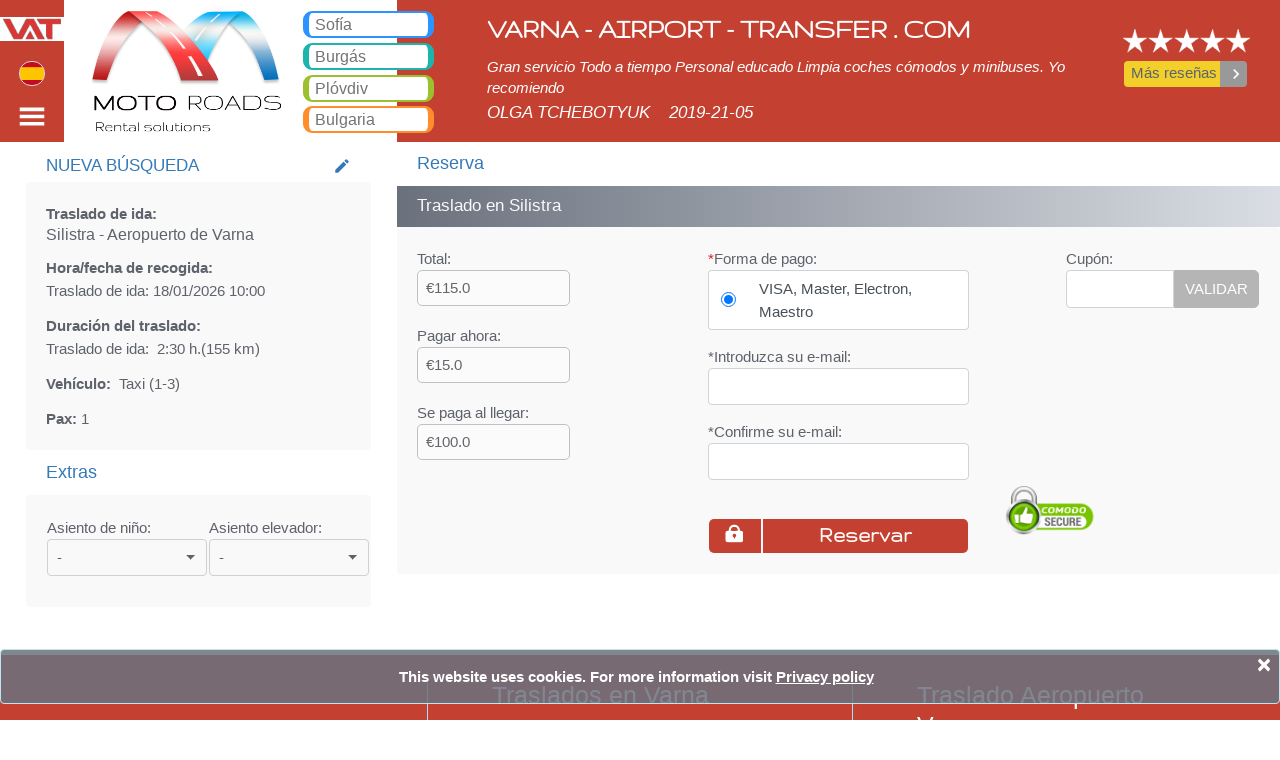

--- FILE ---
content_type: text/html; charset=utf-8
request_url: https://www.varna-airport-transfer.com/es/silistra-to-varna-airport-taxi
body_size: 20478
content:


<!DOCTYPE html>
<html lang="es">
<head><meta charset="utf-8" /><meta name="viewport" content="width=device-width, initial-scale=1.0" /><title>
	Silistra Aeropuerto de Varna Taxi. Traslado en Silistra
</title><meta name="description" content="Silistra Aeropuerto de Varna Taxi. Reserva de traslado en Silistra. Traslados baratos en Silistra. Taxis de puerta a puerta desde Silistra hasta cualquier punto de Bulgaria, Serbia, Grecia, Rumanía, Macedonia, Turquía. Servicio de taxi 24/7 en Silistra –precios desde 6 euros por pasajero. Reservar en línea su traslado en Silistra." /><meta name="keywords" content="Silistra Aeropuerto de Varna Taxi. Reserva de traslado en Silistra. Traslados baratos en Silistra. Taxis de puerta a puerta desde Silistra hasta cualquier punto de Bulgaria, Serbia, Grecia, Rumanía, Macedonia, Turquía. Servicio de taxi 24/7 en Silistra –precios desde 6 euros por pasajero. Reservar en línea su traslado en Silistra." /><meta charset="utf-8" /><meta name="viewport" content="initial-scale=1.0, user-scalable=no, width=device-width" />
    <meta name="google-site-verification" content="Quo2MvCoHwHfK-J5QbO_1qn9QthV4Naq4UNVJF_exKQ" />
    <link rel="shortcut icon" href="/images/favicon.ico" type="image/x-icon" />
    <link rel="alternate" href="https://www.varna-airport-transfer.com/silistra-to-varna-airport-taxi" hreflang="x-default" />   
<link rel="alternate" href="https://www.varna-airport-transfer.com/silistra-to-varna-airport-taxi" hreflang="en" />   
<link rel="alternate" href="https://www.varna-airport-transfer.com/ru/silistra-to-varna-airport-taxi" hreflang="ru" />   
<link rel="alternate" href="https://www.varna-airport-transfer.com/bg/silistra-to-varna-airport-taxi" hreflang="bg" />   
<link rel="alternate" href="https://www.varna-airport-transfer.com/de/silistra-to-varna-airport-taxi" hreflang="de" />   
<link rel="alternate" href="https://www.varna-airport-transfer.com/es/silistra-to-varna-airport-taxi" hreflang="es" />  <link rel="alternate" media="only screen and (max-width: 640px)" href="https://www.varna-airport-transfer.com/es/mobile/silistra-to-varna-airport-taxi" />  <link rel="canonical" href="https://www.varna-airport-transfer.com/es/silistra-to-varna-airport-taxi" />  <link href="/Content/bundle-all.min.css" rel="stylesheet" /><link href="css/calendar.css" rel="stylesheet" />

    <style>
         .logo-img-new {
            width: 100%;
            margin-top: 17px;
        }
         .img-town-new {
            width: 155px; 
            float: left; 
            margin-right: 15px; 
            margin-top: 5px;
         }
        	#divh1{
	font-size:0.5em;
	}
            #divh2{
	font-size:0.5em;
	}
        #use-cookies {
            position: fixed;
            padding: 15px;
            bottom: 0;
            left: 0;
            z-index: 10000;
            background-color: rgba(107,114,126,.85);
            color: #fff;
            width: 100%;
        }

            #use-cookies button {
                border: none;
                border-radius: 4px;
                padding: 3px 8px;
            }

        #wrapper_logged {
            position: absolute;
            z-index: 9999;
        }

            #wrapper_logged a, #wrapper_login a {
                color: white;
            }

                #wrapper_logged a:hover, #wrapper_login a:hover {
                    text-decoration: underline;
                }

        .logged_user {
            width: 100%;
        }
        

            .logged_user img {
                width: 40px;
                border-radius: 30px;
            }

        #wrapper_login > div {
            width: 220px;
            margin-top: 18px;
            text-align: left;
            margin-left: 25px;
        }

        @media only screen and (min-width: 1024px) {
            #wrapper_logged {
                margin-top: 8px;
                margin-left: -100px;
                font-size: 0.88em;
            }

            #wrapper_login {
                margin-top: 15px;
                margin-left: -20px;
            }

                #wrapper_login a {
                    font-size: 0.88em;
                }

                #wrapper_login img, #wrapper_logged span > img {
                    width: 1em;
                }

                #wrapper_login span {
                    font-size: 0.88em;
                    font-weight: bold;
                    color: #fff;
                }

            #wrapper_logged td > img {
                width: 32px;
                border-radius: 30px;
            }
        }

        @media only screen and (min-width: 1280px) {
            #wrapper_logged {
                margin-top: 8px;
                margin-left: -100px;
                font-size: 0.92em;
            }

            #wrapper_login {
                margin-top: 15px;
                margin-left: -20px;
            }

                #wrapper_login a {
                    font-size: 0.92em;
                }

                #wrapper_login img, #wrapper_logged span > img {
                    width: 1em;
                }

                #wrapper_login span {
                    font-size: 0.92em;
                    font-weight: bold;
                    color: #fff;
                }

            #wrapper_logged td > img {
                width: 36px;
                border-radius: 30px;
            }
        }

        @media only screen and (min-width: 1600px) {
            #wrapper_logged {
                margin-top: 8px;
                margin-left: -100px;
                font-size: 1em;
            }

            #wrapper_login {
                margin-top: 15px;
                margin-left: -20px;
            }

                #wrapper_login a {
                    font-size: 1em;
                }

                #wrapper_login img, #wrapper_logged span > img {
                    width: 1em;
                }

                #wrapper_login span {
                    font-size: 1em;
                    font-weight: bold;
                    color: #fff;
                }

            #wrapper_logged td > img {
                width: 40px;
                border-radius: 30px;
            }
        }
    </style>
    <script>
        var isMobileAllowed = "true";
        var IsMobileDevice = ("false") === "true";
    </script>



    <!--[if lt IE 9]>
   		<script type="text/javascript" src="/js/html5.js"></script>
    	<link rel="stylesheet" type="text/css" media="screen" href="/css/ie.css" />
	<![endif]-->

    <script type="application/ld+json">
        { "@context": "https://schema.org", "@type": "LocalBusiness",  "name": "Varna Airport Transfer", "aggregateRating":  {"@type": "AggregateRating",  "ratingValue": "4.6",  "reviewCount": "19"  }, "address": {"@type": "PostalAddress","addressLocality": "Levski","addressRegion": "Varna","postalCode": "9000","streetAddress": "8 Mir Street"}, "url" : "https://www.varna-airport-transfer.com", "hasMap":"https://www.google.bg/maps/place/Varna+Airport+Transfer/@43.2301317,27.8432095,13z/data=!4m8!1m2!2m1!1svarna+airport+transfers!3m4!1s0x40a454407625111b:0xb0030f3616ada433!8m2!3d43.223477!4d27.929344",  "priceRange":"€5-€23", "image":{"@type":"ImageObject","name":"logo","url":"https://www.varna-airport-transfer.com/images/logo-varna.png"},"logo":"https://www.varna-airport-transfer.com/images/logo-varna.png", "telephone":"+359886175096",  "description":"Varna Airport Transfer provides 24/7 passenger transfer services from Varna airport, Bulgaria. You can hire a taxi from us for the following destinations Varna airport – Golden sands, Varna airport – Albena, Varna airport – Sunny beach, Varna airport – Burgas, Varna airport – Obzor, Varna airport – Sveti Konstantin, Varna airport – Nessebar, Varna airport – Golf resorts, Varna airport – Balchik. We offer taxi services With a standard taxi, van, minibus hire And coaches."}

    </script>



    <script src="/js/bundle-all.min.js"></script>

    <script type="text/javascript">
        var isRSsearch = true;
        var context = {"S":3,"L":18,"T":160,"TC":0,"C":1,"H":null,"M":null,"V":"1","A":97,"D":3,"themeClass":"f"};
        var isMobile = false;
        var hasDivCal = true;
        var theLanguage = "es";


    </script>
    <script async src="https://www.googletagmanager.com/gtag/js?id=UA-71219078-4"></script>

    <script>

        window.dataLayer = window.dataLayer || [];

        function gtag() { dataLayer.push(arguments); }

        gtag('js', new Date());

        gtag('config', 'UA-71219078-4');


    </script>

</head>
<body>
    <form method="post" action="./transfer-booking.aspx?TownID=160&amp;ToTownID=97&amp;t1=160&amp;t2=97&amp;r=1&amp;v=8&amp;LanguageID=18" id="ctl01">
<div class="aspNetHidden">
<input type="hidden" name="__VIEWSTATE" id="__VIEWSTATE" value="/wEPDwUKLTYzMTY5MjkxN2RkCFAZ45Yj2rm79nLPzUhIhOG0yvrnsFlqGDWSD8qnWTs=" />
</div>

<div class="aspNetHidden">

	<input type="hidden" name="__VIEWSTATEGENERATOR" id="__VIEWSTATEGENERATOR" value="91B663C3" />
	<input type="hidden" name="__EVENTVALIDATION" id="__EVENTVALIDATION" value="/wEdAKgBRnrbwNu3DaMf8YWL3IRIS9MWoYg2cUcoeUNghbg9X6UAklMG1d/XtwjMbpG7l9jyDcuVBqlsW6lwdvkX4wriOVSn0DlRMEklbqahTzx6ETuDG8HESOgJJxQWjOhqtomSAy4T5FiSQgdZ8k3HwJQln1eqliT8TBCUjJn25/FJenKDZrsG7bbeHtVKax86tnidbKbq4lPKOcwHkPCSsrDBWdDFL93r2jQSZCHKhYzq5IvQqOO3/oxFssfO/KeNK3EfY6o4GBJetJMf7Jre9FqgwPzGLLUOR5jRTH6eT7F8khZNhVA4G4FdMZXK8KAqeSsbu9BGsonubds68Bqri3AvI9kX8bB7JP+Zi1Ek6M34ORpLZFSCKhZpOaAWXUn1QZASh/9ZdXyr0Xn8cpKMEZoYvG0WzPRWB1uPOuWl+B/oAqKxSKgp8bEmB/VB74Vx1DbCNFLIbC5TYJ6GjBzEqY/akau2jI9ctzFeKoFUVGZpEZJBd4o6zKngvuK+5CXgSzu7rwuk6LGSKG0hTnI2otMYtCt90RjahylP+CtgNRYegMm6ev+NTVqvcqn0CPLfUM6/bWjRjAPq5fWJJbKKPI9yV/[base64]/LsKoaa4WRSSG0EO/S3+/Mk074Au0Eas6NVTXrgQBFwXZgM3O5zzCtcFsQABGeCY76yZjw+zGULkBRXnZlRU16n/[base64]/BZXJ1OHWzYBpHTFVipoIhrGOnuD4Vxv7RyAl1K5TVCDx1Gzz2k7vyM0tMB/b7z/[base64]/Oz43N0Tj+GtvgAhbhQT6W7SNn0T0IS/7BRXWQhQ6afmc6dzQmvruwws8+LdjKjSRAhRDLqasZFpTvNsHS/UCmcm/TsdqPF+4Dt9YY3eiBymcnYjf15hsEmLJUa/lPG3vgL3ScWVuzl/yi5kHAwREiKdeDKdxP37fj6q7GMk/73m/f0ihcD32/eI+0atr8YemhhXzO/Ua6piBp0mC4Y1II6kEPVoTgmRSPNC3WUXV8e6lmH6ZZAbrbXZf5Y5v3VhDRlfw/OcVmZ9lr9uteS9HRZdFEXvZLoX60k9n44rqY2tUmH/hmADduClKQuuaRvwtqEvnOAdWYqmr+SOix1MAqzHOFXP6t2tLvgaMLpgAYqGQFmI8ihSS+yxadbe0UEIyHy/LRlbCDcbY+DFc8Am8znWBQ3PTwrtnqhHy5FKx4qv65vlWwQp9Oahb1SbaM/LVPRofoP4A+jPCX2Ne4+q1gk9gjhmCYTPGJtxbi59GzyJpTDibGegMQUi5FG6zci5xMctEtvEv3k+0s4BepevK5ORpRLfBFpwhDaVT2NqnelA0AnNLoAtkhkVwieUIkCEAY1lPAF9p/0CbY1tMuxKaeFPLVwdpGAKOGNshEDPvU7/X/A4vYVstp0C/j8PnJbOpkNGDwuNlWgFeVxiVBINLwsAAy+PE5Zd+cnsCDicAlBx3NMvqx3nri2qzF4tHxFhJPtcxD2OwC6AkdDHHCTK6b5/5DRPAwoV481FVErOA8wHnVNnoeU8jxni3NiU8V0EBPtxwJxdlAbOajnlDr69VCvhw6F55af2PTJTaNg8eWY92C12ApkmxpXzVPFXi6Qwl9pc//tJEIu1zo41f3dB0lKNwvq2OFETPSyYq8QOpB0WtCzaOVYbK5x7tFSq1KonkgIG5JFZj2pXGCBuZDtLZ3G3IwtO7VYTEL751wDu+2uwjs+NLz/1fStgbBD42HWC6mw3GGntveCZufuAqh1foG/GdOEAogF1N71UsRPwpbvhgngOEbxVlhWUKhxMexeLHlflXwTAtzXOtfQTEVlxykdjS/7blc2ljhCdmy/8J+6OFBwhBVV8dKREd/b384QNyONEUOfNbg+g8RwdN4tiwz6YsQetuJirb/VgNs59PM1yRt9+BdP811N3az9oFiQr+6mWNFweEH8IOsXGgxZ6TKz4ye2zvpdvwVT4CPpHsFudCx8zF4xZv/BCMTEXma6JaEXYaiotkHrFDEyDbu+dLqFbS0rQtJIStm5Dnq4iYrliVkfTdvQM89OootcPDDcCItN9jNDoM39Jty2FLwY7rc5JAwPYgwbx1ORs/A6e64bfJfKbmF0anGbvvoAUkiL3WPC/U8AQwrAFH/Rw3DD5XxFdkRm7/zk32Ksu5NmjO5L+HeeMKuhGz2diR88QhmE5ym4gmRAHvsNoYWsBRiUaaZ5N/hpAXv0jCWKy7sGPTe7K/ZZsb7KNkqAJt3XFvhWs/GXt0hHSB5K48uWOSRwrOHwtZNUCc/h7/lgOIZck4/0wvNl6ke/dghers1K2eRBqvKSkCGBAXEXFNuEc8r3K7QW/sGC9xxetnfxY8NRetuFQQbFE29P6NXrrQha0oiJ0YBpEouCnAEZ1OaadH2x6z82HjmLi323c8f/JLHYxhODPJep1GdWS1wvRjE7uqxqSocF9txqzfqKo5PGVo3OgiRLTKxSgkBNSOPNGkw2ZZU/Pl64fch7juOy9DbWj+KnKNhl/ph2hPMu5LfVQoEGVB5CeGM7GLzVDFt+x8d+DPIxyLdMSlsCclOUkN9I51NO26kX/[base64]/Wn6YEih+m2SQigo3xXrSNPMvpbzkG1Pl0bY=" />
</div>
        <header>
            <h1 id="h1" class="fixed-top">Silistra Aeropuerto de Varna Taxi. Traslados aeropuerto Varna</h1>
            <div id="divh1" class="fixed-top">Silistra Aeropuerto de Varna Taxi. Traslado desde Silistra a Bansko, Borovets, Pamporovo, Sunny Beach, Golden Sands, Varna, Burgas, Plovdiv, Sofia, Salónica, Bucarest, Estambul, Veliko Tarnovo, Skopje, Ruse, Volos, Ouranópolis, Sozopol, Nessebar , Ravda, St Vlas, Elenite.</div>
            <nav class="navbar navbar-expand-sm navbar-dark fixed-top">
                <ul class="navbar-nav" style="width: 100%">
                    <li class="nav-item btn-varna text-center" style="width: 5%; border-bottom: 2px solid #fff;">

                        <a class="nav-link" href="/es/"><img class="logo-img-new" src="/images/logo-img-vat.png" alt="Taxi de traslado al aeropuerto de Varna" />
                        </a>
                        <a class="nav-link menu_toggle_left" href="#">
                            <span style="margin-top: 1.2vw" class="menu-icon-left flag-icon flag-icon-es"></span>
                        </a>
                        <a class="nav-link menu_toggle_right" href="#">
                            <img style="width: 2.5vw;" alt="menu right" src="/images/mobile/icons/menu-right.svg" class="menu-icon menu-icon-right" />

                        </a>



                    </li>



                    <li class="nav-item  z-index-200" style="width: 26.0%; background-color: #fff; border-bottom: 2px solid #fff;">

                        <div class="b-card b-card-h">



                            <div class="float-left logo">
                                <a href="javascript:" data-url="https://www.motoroads.com/es/" class="btn-clicked" style="width: 100%; height: 100%; display: block;"></a>
                            </div>


                            <div class="float-right item-menus" style="width: 30%; margin-top: 5px;">



                                <div id="shellSofia" class="text-left btn-service border-car pointer">
	
                                    <a href="javascript:" id="btnSofia" class="navbar-brand btn-clicked" data-url="https://www.sofia-airport-transfer.com/es"><span>Sofía</span></a>
                                
</div>
                                
                                <div id="shellBurgas" class="text-left btn-service border-taxi pointer">
	
                                    <a href="javascript:" id="btnBurgas" class="navbar-brand btn-clicked" data-url="https://www.bourgas-airport-transfer.com/es"><span>Burgás</span></a>
                                
</div>
                                <div id="shellPlovdiv" class="text-left btn-service border-bicycle pointer">
	
                                    <a href="javascript:" id="btnPlovdiv" class="navbar-brand btn-clicked" data-url="https://www.plovdiv-airport-transfer.com/es"><span>Plóvdiv</span></a>
                                
</div>
                                <div id="shellBulgaria" class="text-left btn-service border-scooter pointer">
	
                                    <a href="javascript:" id="btnBulgaria" class="navbar-brand btn-clicked" data-url="https://www.bulgaria-airport-transfer.com/es"><span>Bulgaria</span></a>
                                
</div>


                            </div>
                        </div>

                    </li>
                    <li class="nav-item btn-varna z-index-100 text-left" style="width: 54.0%; padding-top: 1.0vw; border-bottom: 2px solid #fff;">

                        <h3 style="font-family: 'Gruppo', cursive; font-weight: bold; font-size: 2.2vw; padding-left: 90px">VARNA - AIRPORT - TRANSFER . COM</h3>
                        <div style="padding-left: 90px; text-align: justify; padding-top: 0.2vw">
                            <i class="reviews-text">Gran servicio Todo a tiempo Personal educado Limpia coches cómodos y minibuses. Yo recomiendo</i>
                            <i class="f-size-18" style="line-height: 3.5; display: inline-block; margin-top: -1.0vw">OLGA TCHEBOTYUK</i>
                            <i class="f-size-18" style="line-height: 3.5; margin-left: 15px; display: inline-block; margin-top: -1.0vw">2019-21-05</i>

                        </div>

                    </li>
                    <li class="nav-item btn-varna text-center" style="width: 15%; padding-top: 2.2vw; border-bottom: 2px solid #fff;">
                        <div class="shell-review-button text-center">
                            <img title="Customer review rating" src="/image/5-star-reviews.png" alt="Customer review rating" style="width: 66%; margin-left: 0.4vw">
                            <br>
                            <a href="/es/varna-airport-transfer-reviews" class="no-decoration">
                                <div class="btn-group" role="group" style="margin-top: 0.6vw; width: 63%">
                                    <button type="button" class="btn" style="background-color: #F2CF2B; width: 7.6vw"><span>Más reseñas</span></button>
                                    <button type="button" style="width: 33px; background-color: #999999; color: white" class="btn btn-arr-gray"><i class="material-icons">keyboard_arrow_right</i></button>
                                </div>
                            </a>


                            
                            


                        </div>
                    </li>
                </ul>


            </nav>

            <div id="wrapper">
                <div id="sidebar-wrapper-left">
                    <ul class="nav nav-pills nav-stacked">
                        <li class="list-divider btn-varna text-center">
                            <a href="#" class="menu_toggle_left">
                                <img alt="menu left" src="/images/mobile/icons/arrow-left.svg"></a>
                        </li>
                        <li><a href="/silistra-to-varna-airport-taxi" hreflang="en">EN<span class="flag-icon flag-icon-en"></span></a></li><li><a href="/ru/silistra-to-varna-airport-taxi" hreflang="ru">RU<span class="flag-icon flag-icon-ru"></span></a></li><li><a href="/bg/silistra-to-varna-airport-taxi" hreflang="bg">BG<span class="flag-icon flag-icon-bg"></span></a></li><li><a href="/de/silistra-to-varna-airport-taxi" hreflang="de">DE<span class="flag-icon flag-icon-de"></span></a></l
                    </ul>
                </div>
                <div id="sidebar-wrapper-right">
                    <ul class="nav nav-pills nav-stacked">
                        <li class="list-divider btn-varna text-center" style="padding: 5px 0 8px 0">
                            <table style="margin-top: -0.3vw">
                                <tr>
                                    <td></td>
                                    <td rowspan="5"><a href="#" class="menu_toggle_right">
                                        <img alt="menu left" src="/images/mobile/icons/arrow-left.svg" />

                                    </a></td>
                                </tr>
                                <tr>
                                    <td class="text-left">
                                        <div id="shellMSofia">
	
                                            <a href="javascript:" id="btnMSofia" class="btn-clicked" style="color: white" data-url="https://www.sofia-airport-transfer.com/es"><span>Sofía&nbsp;Traslado Aeropuerto</span></a>
                                        
</div>

                                    </td>

                                </tr>
                                
                                <tr id="shellMBurgas">
	<td class="text-left">

                                        <a href="javascript:" id="btnMBurgas" class="btn-clicked" style="color: white" data-url="https://www.bourgas-airport-transfer.com/es"><span>Burgás&nbsp;Traslado Aeropuerto</span></a>

                                    </td>
</tr>

                                <tr id="shellMPlovdiv">
	<td class="text-left">

                                        <a href="javascript:" id="btnMPlovdiv" class="btn-clicked" style="color: white" data-url="https://www.plovdiv-airport-transfer.com/es"><span>Plóvdiv&nbsp;Traslado Aeropuerto</span></a>

                                    </td>
</tr>

                                <tr id="shellMBulgaria">
	<td class="text-left">

                                        <a href="javascript:" id="btnMBulgaria" class="btn-clicked" style="color: white" data-url="https://www.bulgaria-airport-transfer.com/es"><span>Bulgaria&nbsp;Traslado Aeropuerto</span></a>

                                    </td>
</tr>




                            </table>

                        </li>


                        <li style="border-top: 1px solid #c1c1c1 !important;">
                            <a href="/es/varna-airport-transfer-reviews">
                                <table style="margin-top: 3px; margin-bottom: 3px; height: 32px">
                                    <tbody>
                                        <tr>
                                            <td>RESEÑAS</td>
                                            <td style="width: 52px">
                                                <img src="/images/mobile/icons/comment-black.svg" alt="Reviews" width="24" height="24" style="margin-top: 2px;"></td>
                                        </tr>
                                    </tbody>
                                </table>
                            </a>
                        </li>

                        <li style="border-top: 1px solid #c1c1c1 !important;"><a href="/es/varna-airport-transfer-contact">
                            <table style="margin-top: 3px; margin-bottom: 3px; height: 32px">
                                <tr>
                                    <td>Contactar</td>
                                    <td style="width: 52px;">
                                        <img src="/images/mobile/icons/mail-black.svg" alt="contact us" width="24" height="24" style="margin-top: 2px; margin-right: 12px"></td>
                                </tr>
                            </table>

                        </a></li>

                        <li style="border-top: 1px solid #c1c1c1 !important;"><a href="/es/varna-airport-transfer-terms">
                            <table style="margin-top: 3px; margin-bottom: 3px; height: 32px">
                                <tbody>
                                    <tr>
                                        <td>Términos de Servicio</td>
                                        <td style="width: 52px">
                                            <img src="/images/mobile/icons/info-black.svg" alt="Terms" width="24" height="24" style="margin-top: 2px;"></td>
                                    </tr>
                                </tbody>
                            </table>
                        </a></li>

                        <li style="border-top: 1px solid #c1c1c1 !important;"><a href="/es/varna-airport-transfer-faq">
                            <table style="margin-top: 3px; margin-bottom: 3px; height: 32px">
                                <tbody>
                                    <tr>
                                        <td>FAQ</td>
                                        <td style="width: 52px">
                                            <img src="/images/mobile/icons/faq-black.svg" alt="faq" width="24" height="24" style="margin-top: 2px;"></td>
                                    </tr>
                                </tbody>
                            </table>
                        </a></li>

                        <li style="border-top: 1px solid #c1c1c1 !important;"><a href="/es/varna-airport-transfer-about">
                            <table style="margin-top: 3px; margin-bottom: 3px; height: 32px">
                                <tr>
                                    <td>Sobre nosotros</td>
                                    <td style="width: 52px;">
                                        <img src="/images/mobile/icons/user-black.svg" alt="about us" width="24" height="24" style="margin-top: 2px; margin-right: 12px"></td>
                                </tr>
                            </table>
                        </a></li>
                        <li style="border-top: 1px solid #c1c1c1 !important;">
                            <a href="/es/taxi-privacy-policy.aspx">
                                <table style="margin-top: 3px; margin-bottom: 3px; height: 32px">
                                    <tr>
                                        <td>Privacidad y términos legales</td>
                                        <td style="width: 52px;">
                                            <img src="/images/mobile/icons/privacy.svg" alt="Privacy policy" width="24" height="24" style="margin-top: 2px; margin-right: 12px"></td>
                                    </tr>
                                </table>
                            </a>
                        </li>
          
                        <li class="btn-varna" style="border-top: 1px solid #c1c1c1 !important;">
                            <a href="https://www.varna-airport-transfer.com/es/varna-airport-transfers">
                                <table style="margin-top: 3px; margin-bottom: 3px; height: 32px; color: #fff">
                                    <tr>
                                        <td>
                                            <span style="color: #fff">Varna&nbsp;traslados aeropuerto</span>
                                        </td>
                                    </tr>
                                </table>
                            </a>
                        </li>

                         <li class="btn-varna" style="border-top: 1px solid #c1c1c1 !important;">
                            <a href="/es/varna-car-rental">
                                <table style="margin-top: 3px; margin-bottom: 3px; height: 32px;">
                                    <tr>
                                        <td>
                                            <span style="color: #fff">Varna&nbsp;alquiler coches</span>
                                        </td>
                                    </tr>
                                </table>
                            </a>
                        </li>




                    </ul>
                </div>
            </div>
        </header>
        <div class="body-content">

            
        <script>
            var PaymentMethodID_setting = "19";
        </script>
    <script src="/js/mocalendar-en-specs.js"></script>
    <script type="text/javascript">
        var isMobile = false;
        var isRSsearch = true;
        var context = {"S":3,"L":18,"T":160,"TC":0,"C":1,"H":null,"M":null,"V":"1","A":97,"D":3,"themeClass":"f"};
        var motorsearch = {};

        motorsearch.trip = 'Viaje';
        motorsearch.hrs = 'h.';
        motorsearch.over3 ='más de 30';
        motorsearch.enableFiBankMsg = 'False';
        motorsearch.IsEnable19 = ('False' == "True");
        motorsearch.ccCode = 'US';
        motorsearch.MsgPleaseSelect = 'Por favor, seleccione';
        motorsearch.MsgBG_IP_CC_message = 'Mi TARJETA DE DÉBITO/CRÉDITO está emitida por:';
        motorsearch.MsgBG_IP_CC_foreign_bank = 'un banco internacional';
        motorsearch.MsgBG_IP_CC_bg_bank = 'un banco búlgaro';
        motorsearch.MsgContinue = 'Continuar';
        //new code
        motorsearch.freetxt = 'GRATIS';
        motorsearch.andtext = ' y ';
        motorsearch.passengers_child_seats = "El número de los asientos de niños supera él de los pasajeros.";
        // motorsearch.seatscalculate();
        //end code
        motorsearch.subCharge = 0;

        var t1 = 160;
        var t2 = 97;
        var t3 = 0;
        var r = 1;
        var vV = 8;

        var lbl_roundtrip_transfer = "Traslado de ida y vuelta:";
        var lbl_oneway_transfer = "Traslado de ida:";

    </script>
    <script type="text/javascript" src="/js/jssvc.aspx?LanguageID=18&RegionID=85&f=1"></script>
    <script src="/js/trustlogo.js"></script>
    <style>
        .success {
            clear: both;
        }

        textarea, input {
            margin: 0;
            border: 1px solid #eaeaeb;
            color: #b3b3b3;
            padding: 12px 13px;
            outline: none;
            position: relative;
            background: #fff;
        }

        input {
            float: left;
        }

        textarea {
            overflow: auto;
            resize: vertical;
            float: left;
            margin: 0 0 0 0;
        }

        label {
            display: block;
            min-height: 61px;
            overflow: hidden;
        }

            label.message {
                display: block;
                padding-bottom: 0;
            }

        .error, .empty, .success {
            display: none;
        }

        .error, .empty {
            text-align: left;
            color: #8bb5e4;
            float: left;
            padding: 3px 0 13px 0;
            line-height: 14px;
        }

        .dropdown {
            width: fit-content;
            min-width: 160px;
        }

        #modalBankIssue label span {
            top: -3px;
            left: 5px;
            position: relative;
        }

        #modalBankIssue label {
            min-height: initial;
        }
        .mt-15{
            margin-top:15px;
            
        }
               .mt-18{
            margin-top:18px;
            
        }
                .mt-38{
            margin-top:38px;
            
        }
                #divCoupon{
                    height:38px;
                }
    </style>

    <script>

        var VehicleClass = "btn-sofia", vClassColor = "color-car", vColor = "#B33B2D";


        switch (85) {
            case 84:
                VehicleClass = "btn-sofia";
                vClassColor = "color-car";
                vColor = "#2b94ff";
                break;
            case 85:
                VehicleClass = "btn-varna";
                vClassColor = "color-motorcycle";
                vColor = "#B33B2D";
                break;
            case 86:
                VehicleClass = "btn-plovdiv";
                vClassColor = "color-bicycle";
                vColor = "#9DC02E";
                break;
            case 87:
                VehicleClass = "btn-bulgaria";
                vClassColor = "color-scooter";
                vColor = "#FE6847";
                break;
            case 83:
                VehicleClass = "btn-bourgas";
                vClassColor = "color-snowmobile";
                vColor = "#1db4ad";
                break;
            default:
                VehicleClass = "btn-varna";
                vClassColor = "color-motorcycle";
                vColor = "#B33B2D";

        }



    </script>


    <div class="row" style="margin-top: 24px">
        <div class="row-left-specs">
            <div class="card">

                <div class="card-header">

                    <a href="#" class="card-link open_modal">

                        <span>NUEVA BÚSQUEDA<i class="material-icons" style="font-size: 1.4vw; padding-top: 0.4vw;">create</i></span>

                    </a>
                </div>
                <div class="card-body">

                    <b id="typeTrip"></b>
                    <h2 style="font-size: initial; font-weight: initial"><span id="fromTownLabel"></span>&nbsp;-&nbsp;<span id="toTownLabel"></span><span id="returnTownLabel"></span></h2>
                    <div style="margin-top: 12px">
                        <b>
                            Hora/fecha de recogida:</b>
                    </div>

                    <div class="float-l">
                        <span>Traslado de ida:&nbsp;</span><span class="fulldatefrom"></span>&nbsp;<span class="fulltimefrom"></span>

                    </div>

                    
                    <div class="clear"></div>
                    <div class="mt-12 clear" style="margin-top: 12px">
                        <b>
                            Duración del traslado:
                        </b>
                    </div>
                    <div class="float-l">
                        <span>Traslado de ida:&nbsp;</span>  <span>
                            <span id="lblFromTrip" /></span><span>(<span id="lblOndist"></span>
                                km)</span>
                    </div>

                    
                    <div style="margin-top: 12px">
                        <b>Vehículo:</b>&nbsp <span id="typeVehicle"></span>

                    </div>
                    <div style="margin-top: 12px">
                        <b style="margin-top: 12px">Pax:</b>&nbsp<span id="countPax"></span>

                    </div>

                </div>
            </div>




            <div class="card">
                <div class="card-header title">
                    <h4>
                        Extras
                    </h4>
                </div>
                <div class="card-body">
                    <table style="width: 100%">
                        <tr>
                            <td><span>Asiento de niño:</span><br />
                                <div class="dropdown" data-exp='cboChildSeats'>
                                    <button class="btn btn-primary dropdown-toggle" type="button" id="dropdownMenuChildSeats" data-toggle="dropdown">-</button>
                                    <div class="dropdown-menu">
                                        <a class="dropdown-item" href="#" data-value="0">-</a>
                                        <a class="dropdown-item" href="#" data-value="1">1</a>
                                        <a class="dropdown-item" href="#" data-value="2">2</a>
                                        <a class="dropdown-item" href="#" data-value="3">3</a>
                                        <a class="dropdown-item" href="#" data-value="4">4</a>
                                        <a class="dropdown-item" href="#" data-value="5">5</a>
                                    </div>
                                </div>
                            </td>


                            <td><span>Asiento elevador:</span><br />

                                <div class="dropdown" data-exp='cboBoosterSeats'>
                                    <button class="btn btn-primary dropdown-toggle" type="button" id="dropdownMenuBoosterSeats" data-toggle="dropdown">-</button>
                                    <div class="dropdown-menu">
                                        <a class="dropdown-item" href="#" data-value="0">-</a>
                                        <a class="dropdown-item" href="#" data-value="1">1</a>
                                        <a class="dropdown-item" href="#" data-value="2">2</a>
                                        <a class="dropdown-item" href="#" data-value="3">3</a>
                                        <a class="dropdown-item" href="#" data-value="4">4</a>
                                        <a class="dropdown-item" href="#" data-value="5">5</a>
                                    </div>




                                </div>
                            </td>
                            <td></td>
                        </tr>
                    </table>
                </div>
            </div>

        </div>
        <div class="row-right">


            <div class="card">
                <div class="card-header title">
                    <h4>
                        Reserva
                    </h4>
                </div>
                <div class="panel-heading gradient-h">

                    <h2 class="ml33 h2-cyan">Traslado en Silistra</h2>

                </div>
                <div class="card-body">

                    <div class="row">
                        <div class="col-4">
                            <div id="rowRates" data-calc="1">
                                <span id="MainContent_lblPaymentInAdvanceT">Total:<br />
                                </span>
                                <div id="payments" class="input-group-base w-160"><span id="lblTotal" class="f17 bold blue"></span></div>



                            </div>
        
                            <div id="rowDiscountRate" data-calc="1">
                                <span id="MainContent_Label1">Total:<br />
                                </span>
                                <div class="input-group-base w-160"><span id="lblDicountRate" class="f17 bold blue"></span></div>
                            </div>
        
                            <div id="rowCouponDiscount" data-calc="1" class="mt-18">
                                <span id="MainContent_Label2">Precio descontado:<br />
                                </span>
                                <div class="input-group-base w-160"><span id="lblDicountValue" class="f17 bold blue"></span></div>
                            </div>
                       
                            <div id="rowAdvance" data-calc="1" class="mt-18">
                                <span>Pagar ahora</span>:<br />
                                <div class="input-group-base w-160"><span id="lblPayment"></span></div>
                            </div>
                        
                            <div id="rowBalance" data-calc="1" class="mt-18">
                                Se paga al llegar:<br />
                                <div class="input-group-base w-160"><span id="lblBalance"></span></div>
                            </div>
                        </div>
                        <div class="col-4">
                            <div data-calc="1">
                                <span class="red">*</span><span id="MainContent_lblPayByT">Forma de pago:
                                </span><br />
                                
                                <div class="input-group">

                                    

                                    <div class="input-group-prepend">
                                        <div class="input-group-text">
                                            <input type="radio" name="gPayment" data-pm="10" />
                                        </div>
                                    </div>
                                    <div class="form-control form-control-right">
                                        VISA, Master, Electron, Maestro
                                    </div>



                                    
                                </div>
                                
                            </div>
          
                            <div data-calc="1" class="mt-15">
                                <span class="r red1">*</span>Introduzca su e-mail:<br />
                                 <div class="input-group">
                                <input name="ctl00$MainContent$txtEmail" type="text" id="txtEmail" class="form-control" ContentType="EMail" />
                            </div></div>
                    
                            <div data-calc="1" class="mt-15">
                                <span class="r red1">*</span>Confirme su e-mail:<br />
                                 <div class="input-group">
                                <input name="ctl00$MainContent$txtEmailConfirm" type="text" id="txtEmailConfirm" tabindex="1" class="form-control" />
                            </div></div>
                       

                            <div class="input-group mt-38">
                                <a href="#" id="btnBook" style="font-size: 1.7vw; text-decoration: none; width: 100%">
                                    <table style="width: 100%">
                                        <tr>
                                            <td style="width: 20%">
                                                <div class="input-group-addon btn-l" style="text-align: center; border: 1px solid transparent; border-radius: 5px 0 0 5px; margin-right: -2px" id="basic-addon1">
                                                    <img src="/image/lock-ssl.svg" style="height: 1.5vw; margin: -0.5vw 0 0.1vw 0;" />
                                                </div>
                                            </td>
                                            <td style="width: 0.1vw"></td>
                                            <td>
                                                <div class="form-control btn btn-l btn-block font-family-gruppo font-weight-bold color-white" aria-describedby="basic-addon1" style="border-radius: 0 5px 5px 0; font-size: 1.7vw">Reservar</div>
                                            </td>

                                        </tr>
                                    </table>
                                </a>

                            </div>


                        </div>
                        <div class="col-4">
                            <div data-calc="1" id="rowCouponEnter" style="text-align: right">
                                <div style="margin-left: auto; margin-right: 2px; width: 15vw; text-align: left">
                                    Cupón:<br />
                                    <div class="input-group" style="margin: auto 0 auto auto; height:38px">
                                        <input id="txtCoupon" type="text" class="form-control" style="max-width: 15vw" tabindex="-1">
                                        <div class="input-group-prepend">
                                            <button id="bntApplyCoupon" class="btn btn-dark radius-right" type="button" tabindex="2" onclick="motorsearch.validatekupon()">VALIDAR</button>
                                        </div>
                                        <div id="divCoupon" style="display: none">
                                            <img src="/images/dis.gif" class="pr7 pb5 v-mid">&nbsp;&nbsp;<span class="f18 greyr" id="spanCoupon"></span>
                                        </div>
                                    </div>
                                </div>

                            </div>
                            <div style="height:190px">
                            </div>
                            <div class="trust-logo" style="width: 30%; text-align: center">
 
                                <script type="text/javascript"> TrustLogo("/images/secure-ssl.png", "CL1", "none");
                                </script>
                            </div>
                        </div>
                    </div>


                </div>

            </div>
        </div>
    </div>



    <div class="modal" id="modal_search_form">
        <div class="modal-dialog">
            <div class="modal-content">

                <!-- Modal Header -->

                <div class="modal-header btn-l">
                    <h4 class="modal-title">NUEVA BÚSQUEDA</h4>
                    <button type="button" class="close">&times;</button>
                </div>

                <!-- Modal body -->
                <div class="modal-body text-center">
                    <div style="margin: auto; width: fit-content">
                        

                        


                        <div class="text-left">
                            <table>

                                <tr>
                                    <td class="font-family-gruppo font-weight-bold f-size-22">&nbsp;Desde</td>
                                </tr>

                                <tr>
                                    <td>
                                        <table>
                                            <tr>
                                                <td>
                                                    <select name="ctl00$MainContent$cboFromTown" id="cboFromTown">
	<option value="0">-</option>
	<option value="270">Aeropuerto de Bucarest Baneasa</option>
	<option value="112">Aeropuerto de Bucarest Otopeni</option>
	<option value="98">Aeropuerto de Burg&#225;s</option>
	<option value="135">Aeropuerto de Constanza</option>
	<option value="114">Aeropuerto de Estambul (IGA)</option>
	<option value="240">Aeropuerto de Estambul Sabiha</option>
	<option value="99">Aeropuerto de Plovdiv</option>
	<option value="96">Aeropuerto de Sof&#237;a</option>
	<option value="97">Aeropuerto de Varna</option>
	<option value="80">Albena</option>
	<option value="29">Balchik</option>
	<option value="132">Biala</option>
	<option value="352">BlackSeaRama</option>
	<option value="111">Bucarest</option>
	<option value="58">Burg&#225;s</option>
	<option value="134">Constanza</option>
	<option value="31">Diuni</option>
	<option value="137">D&#243;brich</option>
	<option value="139">Dur&#225;nkulak</option>
	<option value="113">Estambul</option>
	<option value="22">Golden Sands</option>
	<option value="84">Kavarna</option>
	<option value="214">Kosh&#225;ritsa</option>
	<option value="105">Kr&#225;nevo</option>
	<option value="151">Kr&#225;pets</option>
	<option value="351">Lighthouse Golf</option>
	<option value="33">Nes&#233;bar</option>
	<option value="86">Obzor</option>
	<option value="69">Pl&#243;vdiv</option>
	<option value="88">Pomorie</option>
	<option value="101">Primorsko</option>
	<option value="89">Ravda</option>
	<option value="110">Rogachevo</option>
	<option value="70">Ruse</option>
	<option value="372">Sarafovo</option>
	<option value="123">Shabla</option>
	<option value="343">Shkorpilovtsi</option>
	<option value="73">Shumen</option>
	<option value="160">Silistra</option>
	<option value="44">Sof&#237;a</option>
	<option value="24">Soz&#243;pol</option>
	<option value="90">Stara Zagora</option>
	<option value="26">Sunny Beach</option>
	<option value="27">Sunny Day</option>
	<option value="25">Svet&#237; Konstant&#237;n</option>
	<option value="35">Svet&#237; Vlas</option>
	<option value="353">Thracian Cliffs Golf</option>
	<option value="91">Ts&#225;revo</option>
	<option value="166">Vama Veche</option>
	<option value="28">Varna</option>
	<option value="78">Veliko T&#225;rnovo</option>

</select>
                                                </td>

                                            </tr>
                                        </table>
                                    </td>
                                </tr>
                                <tr>
                                    <td class="h-11"></td>
                                </tr>
                                <tr>
                                    <td class="date-hour-form">
                                        <div class="float-left form-data" id="fulldatefrom" data-calrole="fulld" data-cal="calFromDatetime">&nbsp;&nbsp;&nbsp;&nbsp;&nbsp;&nbsp;&nbsp;&nbsp;&nbsp;&nbsp;&nbsp;&nbsp;&nbsp;&nbsp;&nbsp;&nbsp;&nbsp;&nbsp;&nbsp;</div>
                                        <img class="float-left" src="/image/calendar-i-gray.svg" data-calrole="button" data-cal="calFromDatetime" alt="" id="btn_calFromDatetime" />
                                        <div class="float-left form-hour" id="fullhourfrom" data-calrole="fullh" data-cal="calFromDatetime">&nbsp;&nbsp;&nbsp;&nbsp;&nbsp;&nbsp;&nbsp;&nbsp;&nbsp;</div>
                                    </td>
                                </tr>
                                <tr>
                                    <td class="h-11"></td>
                                </tr>

                                <tr>
                                    <td class="font-family-gruppo font-weight-bold f-size-22">&nbsp;Hasta</td>
                                </tr>

                                <tr>
                                    <td>
                                        <table>
                                            <tr>
                                                <td>
                                                    <select name="ctl00$MainContent$cboToTown" id="cboToTown">
	<option value="0">-</option>
	<option value="270">Aeropuerto de Bucarest Baneasa</option>
	<option value="112">Aeropuerto de Bucarest Otopeni</option>
	<option value="98">Aeropuerto de Burg&#225;s</option>
	<option value="135">Aeropuerto de Constanza</option>
	<option value="114">Aeropuerto de Estambul (IGA)</option>
	<option value="240">Aeropuerto de Estambul Sabiha</option>
	<option value="99">Aeropuerto de Plovdiv</option>
	<option value="96">Aeropuerto de Sof&#237;a</option>
	<option value="97">Aeropuerto de Varna</option>
	<option value="80">Albena</option>
	<option value="29">Balchik</option>
	<option value="132">Biala</option>
	<option value="352">BlackSeaRama</option>
	<option value="111">Bucarest</option>
	<option value="58">Burg&#225;s</option>
	<option value="134">Constanza</option>
	<option value="31">Diuni</option>
	<option value="137">D&#243;brich</option>
	<option value="139">Dur&#225;nkulak</option>
	<option value="113">Estambul</option>
	<option value="22">Golden Sands</option>
	<option value="84">Kavarna</option>
	<option value="214">Kosh&#225;ritsa</option>
	<option value="105">Kr&#225;nevo</option>
	<option value="151">Kr&#225;pets</option>
	<option value="351">Lighthouse Golf</option>
	<option value="33">Nes&#233;bar</option>
	<option value="86">Obzor</option>
	<option value="69">Pl&#243;vdiv</option>
	<option value="88">Pomorie</option>
	<option value="101">Primorsko</option>
	<option value="89">Ravda</option>
	<option value="110">Rogachevo</option>
	<option value="70">Ruse</option>
	<option value="372">Sarafovo</option>
	<option value="123">Shabla</option>
	<option value="343">Shkorpilovtsi</option>
	<option value="73">Shumen</option>
	<option value="160">Silistra</option>
	<option value="44">Sof&#237;a</option>
	<option value="24">Soz&#243;pol</option>
	<option value="90">Stara Zagora</option>
	<option value="26">Sunny Beach</option>
	<option value="27">Sunny Day</option>
	<option value="25">Svet&#237; Konstant&#237;n</option>
	<option value="35">Svet&#237; Vlas</option>
	<option value="353">Thracian Cliffs Golf</option>
	<option value="91">Ts&#225;revo</option>
	<option value="166">Vama Veche</option>
	<option value="28">Varna</option>
	<option value="78">Veliko T&#225;rnovo</option>

</select>
                                                </td>

                                            </tr>
                                        </table>
                                    </td>
                                </tr>
                                <tr>
                                    <td class="h-11"></td>
                                </tr>
                                <tr data-trip="1" style="display: none">
                                    <td class="date-hour-form">
                                        <div class="float-left form-data" id="fulldateto" data-calrole="fulld" data-cal="calToDatetime">&nbsp;&nbsp;&nbsp;&nbsp;&nbsp;&nbsp;&nbsp;&nbsp;&nbsp;&nbsp;&nbsp;&nbsp;&nbsp;&nbsp;&nbsp;&nbsp;&nbsp;&nbsp;&nbsp;</div>
                                        <img class="float-left" src="/image/calendar-i-gray.svg" data-calrole="button" data-cal="calToDatetime" alt="" id="btn_calDropDatetime" />
                                        <div class="float-left form-hour" id="fullhourto" data-calrole="fullh" data-cal="calToDatetime">&nbsp;&nbsp;&nbsp;&nbsp;&nbsp;&nbsp;&nbsp;&nbsp;&nbsp;</div>
                                    </td>
                                </tr>
                                <tr>
                                    <td class="h-11"></td>
                                </tr>
                                <tr data-trip="1" style="display: none">
                                    <td colspan="2" class="font-family-gruppo font-weight-bold f-size-22">&nbsp;Vuelta</td>
                                </tr>

                                <tr data-trip="1" style="display: none">
                                    <td>
                                        <select name="ctl00$MainContent$cboReturnTown" id="cboReturnTown">
	<option value="0">-</option>
	<option value="270">Aeropuerto de Bucarest Baneasa</option>
	<option value="112">Aeropuerto de Bucarest Otopeni</option>
	<option value="98">Aeropuerto de Burg&#225;s</option>
	<option value="135">Aeropuerto de Constanza</option>
	<option value="114">Aeropuerto de Estambul (IGA)</option>
	<option value="240">Aeropuerto de Estambul Sabiha</option>
	<option value="99">Aeropuerto de Plovdiv</option>
	<option value="96">Aeropuerto de Sof&#237;a</option>
	<option value="97">Aeropuerto de Varna</option>
	<option value="80">Albena</option>
	<option value="29">Balchik</option>
	<option value="132">Biala</option>
	<option value="352">BlackSeaRama</option>
	<option value="111">Bucarest</option>
	<option value="58">Burg&#225;s</option>
	<option value="134">Constanza</option>
	<option value="31">Diuni</option>
	<option value="137">D&#243;brich</option>
	<option value="139">Dur&#225;nkulak</option>
	<option value="113">Estambul</option>
	<option value="22">Golden Sands</option>
	<option value="84">Kavarna</option>
	<option value="214">Kosh&#225;ritsa</option>
	<option value="105">Kr&#225;nevo</option>
	<option value="151">Kr&#225;pets</option>
	<option value="351">Lighthouse Golf</option>
	<option value="33">Nes&#233;bar</option>
	<option value="86">Obzor</option>
	<option value="69">Pl&#243;vdiv</option>
	<option value="88">Pomorie</option>
	<option value="101">Primorsko</option>
	<option value="89">Ravda</option>
	<option value="110">Rogachevo</option>
	<option value="70">Ruse</option>
	<option value="372">Sarafovo</option>
	<option value="123">Shabla</option>
	<option value="343">Shkorpilovtsi</option>
	<option value="73">Shumen</option>
	<option value="160">Silistra</option>
	<option value="44">Sof&#237;a</option>
	<option value="24">Soz&#243;pol</option>
	<option value="90">Stara Zagora</option>
	<option value="26">Sunny Beach</option>
	<option value="27">Sunny Day</option>
	<option value="25">Svet&#237; Konstant&#237;n</option>
	<option value="35">Svet&#237; Vlas</option>
	<option value="353">Thracian Cliffs Golf</option>
	<option value="91">Ts&#225;revo</option>
	<option value="166">Vama Veche</option>
	<option value="28">Varna</option>
	<option value="78">Veliko T&#225;rnovo</option>

</select></td>
                                    <td class="fff f13 v-mid italic pl11">&nbsp;</td>
                                </tr>
                                <tr>
                                    <td class="h-11"></td>
                                </tr>
                                <tr>
                                    <td>
                                        <table>
                                            <tr>
                                                <td><span class="font-family-gruppo font-weight-bold f-size-22">Viaje:</span><br />
                                                    <select name="TransferType" id="cboTransferType">
                                                        <option value="0">--</option>
                                                        <option value="1">Sólo de ida</option>
                                                        <option value="2">De ida y vuelta</option>

                                                    </select></td>
                                                <td style="padding-left: 8px">
                                                    <span class="font-family-gruppo font-weight-bold f-size-22">Pax:</span><br />
                                                    <select name="TransferPassengers" id="cboTransferPassengers" class="w100">

                                                        <option value="0">--</option>
                                                        <option value="1">1</option>
                                                        <option value="2">2</option>
                                                        <option value="3">3</option>
                                                        <option value="4">4</option>
                                                        <option value="5">5</option>
                                                        <option value="6">6</option>
                                                        <option value="7">7</option>
                                                        <option value="8">8</option>
                                                        <option value="9">9</option>
                                                        <option value="10">10</option>
                                                        <option value="11">11</option>
                                                        <option value="12">12</option>
                                                        <option value="13">13</option>
                                                        <option value="14">14</option>
                                                        <option value="15">15</option>
                                                        <option value="16">16</option>
                                                        <option value="17">17</option>
                                                        <option value="18">18</option>
                                                        <option value="19">19</option>
                                                        <option value="20">20</option>
                                                        <option value="21">21</option>
                                                        <option value="22">22</option>
                                                        <option value="23">23</option>
                                                        <option value="24">24</option>
                                                        <option value="25">25</option>
                                                        <option value="26">26</option>
                                                        <option value="27">27</option>
                                                        <option value="28">28</option>
                                                        <option value="29">29</option>
                                                        <option value="30">30</option>
                                                        <option value="31">más de 30</option>
                                                    </select>

                                                </td>
                                            </tr>
                                        </table>


                                    </td>
                                </tr>
                                <tr>
                                    <td class="h-11"></td>
                                </tr>
                                <tr>
                                    <td><span class="font-family-gruppo font-weight-bold f-size-22">Vehículo:</span><br />
                                        <select name="ctl00$MainContent$cboTransferVehicle" id="cboTransferVehicle" class="request-form-select">
	<option value="0">-</option>
	<option value="8">Taxi (1-3)</option>
	<option value="9">Minivan (3-4)</option>
	<option value="10">Van (4-8)</option>
	<option value="11">Minib&#250;s (8-12)</option>
	<option value="12">Minib&#250;s (12-17)</option>
	<option value="13">Autob&#250;s (17-30)</option>
	<option value="14">Autob&#250;s (30-50)</option>

</select>

                                    </td>


                                </tr>
                                <tr>
                                    <td class="h-11"></td>
                                </tr>
                                <tr>
                                    <td>
                                        <button id="btn-apply" class="form-control btn btn-l btn-block font-family-gruppo font-weight-bold f-size-22 color-white" style="border-radius: 5px; margin-bottom: 15px">APLICAR</button>
                                    </td>
                                </tr>

                            </table>

                        </div>






                    </div>
                </div>

            </div>
        </div>
    </div>





    <div class="modal" id="modalBankIssue">
        <div class="modal-dialog">
            <div class="modal-content">

                <!-- Modal Header -->

                <div class="modal-header btn-l">
                    <h4 class="modal-title">Por favor, seleccione</h4>
                    <button type="button" class="close">&times;</button>
                </div>

                <!-- Modal body -->
                <div class="modal-body">
                    <p>Mi TARJETA DE DÉBITO/CRÉDITO está emitida por:</p>
                    <div class="radio">
                        <label>
                            <input type="radio" data-issue="bg" name="optradio"><span>un banco búlgaro</span></label>
                    </div>
                    <div class="radio" style="margin-top: 10px">
                        <label>
                            <input type="radio" data-issue="foreign" name="optradio"><span>un banco internacional</span></label>
                    </div>

                    <div class="text-center">
                        <button style="font-size: 1.3vw; padding: 4px 24px; margin: 8px" id="ibtnProceed" class="btn btn-l btn-primary">Continuar</button>

                    </div>
                </div>
            </div>
        </div>
    </div>


    <input type="hidden" name="ctl00$MainContent$hdnHash" id="hdnHash" />


    <div itemscope itemtype="https://schema.org/TaxiService">
        <meta itemprop="name" content="Silistra - Aeropuerto de Varna">
        <span itemprop="areaServed" itemscope itemtype="http://schema.org/State">
            <meta itemprop="name" content="Silistra">
        </span>
        <link rel="" itemprop="availableChannel" href="https://www.varna-airport-transfer.com" />
        <meta itemprop="serviceType" content='Taxi desde el aeropuerto'>
    </div>

    <div itemprop="offers" itemscope itemtype="https://schema.org/Offer">
        <meta itemprop="price" content="115.0" />
        <meta itemprop="priceCurrency" content="EUR">
        <link rel="" itemprop="availability" href="https://schema.org/OnlineOnly" />
        <link rel="" itemprop="availability" href="http://schema.org/InStock" />
        <link rel="" itemprop="url" href="/es/silistra-to-varna-airport-taxi" />
    </div>






    <script type="text/javascript" src="/js/motorui-002.js"></script>
    <script type="text/javascript" src="/js/transfercalc-017-web.js"></script>

    <script>
        $(".close").click(function () {
            $(".modal").modal("hide");
        });



        $('.open_modal').click(function (e) {

            e.preventDefault();
            $("#modal_search_form").modal("show");
            motorsearch.prepopulate();

        });
        $(".dropdown-menu").click(function (e) {
            e.preventDefault();
        })
        $(".btn-l").addClass(VehicleClass);
        $(".close").click(function () {
            $("#modalBankIssue").modal("hide");
        })


        $("#btn-apply").click(function (e) {

            e.preventDefault();
            if (motorsearch.validatetransfer(true)) {
                motorsearch.processcalc();
                motorsearch.prepopulate();
                $("#modal_search_form").modal("hide");
            }

        });
    </script>



        </div>
        <footer>

            <div class="body-content btn-varna">

                <div style="height: 25px">
                </div>
                <div class="row">
                    <div class="col-4">

                        
                    </div>
                    <div class="col-4"><h3 style="font-size:25px">Traslados en Varna</h3>
                                <ul>
                                <li><a target="_blank" rel="noopener" href="https://www.varna-airport-transfer.com/es/varna-airport-transfer-tips">Consejos sobre los traslados en Varna</a></li>
                                    <li><a target="_blank" rel="noopener" href="https://www.varna-airport-transfer.com/es/varna-airport-transfer-why">¿Por qué elegir nuestro servicio?</a></li>
                                    <li><a target="_blank" rel="noopener" href="https://www.varna-airport-transfer.com/es/varna-airport-transfer-about">Sobre Traslados Aeropuertos Varna</a></li>
                                    <li><a target="_blank" rel="noopener" href="https://www.varna-airport-transfer.com/es/varna-airport-transfer-terms">Términos y Condiciones de Servicio</a></li>   
<li><a target="_blank" rel="noopener" href="https://www.varna-airport-transfer.com/es/taxi-privacy-policy.aspx">Privacidad y términos legales</a></li>                             
                                </ul></div>

                    
                    <div class="col-4">
                        <h3 style="font-size:25px" class="ind1">Traslado Aeropuerto Varna</h3>
Bulgaria<br />
Varna 9000<br />
Aeropuerto Varna<br /> <br />                              
Tel: +359 886 175 096<br />
Е-mail: <a style="color:#f4f5f6; text-decoration: none;" href="https://www.varna-airport-transfer.com/varna-airport-transfer-contact">booking<img class="v-mid" width="15px" alt="Email" src="/images/email-sofia-car-rent.png">motoroads.com</a>
<br /><br />
<a  id="go_mobile" href="https://www.varna-airport-transfer.com/es/mobile/">MÓVIL</a>
                    </div>

                </div>
                <div style="height: 25px">
                </div>


                <div class="row division">
                    <div class="col-2"></div>
                    <div class="col-8 text-center" style="font-size: 1.0vw;">2026 © Varna-airport-transfer.com es una división de Motoroads.com</div>

                    <div class="col-2"></div>

                </div>



                
                

                <div id="use-cookies" class="alert alert-info alert-dismissible text-center" role="alert">
                    <button type="button" class="close" data-dismiss="alert" aria-label="Close"><span aria-hidden="true">×</span></button>
                    <b>This website uses cookies. For more information visit <a style="text-decoration: underline; color: #fff" href="/taxi-privacy-policy.aspx">Privacy policy</a>&nbsp;&nbsp;
                        
                        <script>

                            document.getElementsByTagName("BODY")[0].addEventListener("click", function () {
                                setCookie("usecookies", "True", 365);
                                document.getElementById("use-cookies").style.display = "none";
                            });
                            document.getElementById("use-cookies").getElementsByTagName("BUTTON")[0].addEventListener("click", function (e) {
                                e.preventDefault();
                                setCookie("usecookies", "True", 365);
                                document.getElementById("use-cookies").style.display = "none";
                            });
                            document.getElementById("use-cookies").getElementsByTagName("A")[0].addEventListener("click", function (e) {
                                e.preventDefault();
                                window.location.href = this.getAttribute("href");
                            });


                            function setCookie(cname, cvalue, exdays) {
                                var d = new Date();
                                d.setTime(d.getTime() + (exdays * 24 * 60 * 60 * 1000));
                                var expires = "expires=" + d.toUTCString();
                                document.cookie = cname + "=" + cvalue + ";" + expires + ";path=/";

                            }
                        </script>
                    </b>
                </div>

                

                <script type="text/javascript">

                    $("#sidebar-wrapper-left a[hreflang]").click(function (e) {
                        e.preventDefault();
                        var hash = "";
                        if (window.location.hash.length > 0) {
                            hash = window.location.hash;
                        }
                        window.location.href = $(this).prop("href") + hash;
                    })


                    $(".btn-clicked").click(function (e) {


                        window.location.href = $(this).data("url");

                    })



                    function setDarkBackgroung() {
                        if ($(".dark_backgroung").length == 0) {
                            $('body').append('<div class="dark_backgroung modal-backdrop fade in"></div>');
                        }

                    }

                    function clearDarkBackgroung() {
                        if (!$("#wrapper").hasClass("toggled-right") || $("#wrapper").hasClass("toggled-left") || $("#wrapper").hasClass("toggled-top")) {
                            $(".dark_backgroung").remove();
                        }

                    }

                    $("#choose_mobile_again").click(function (e) {
                        e.preventDefault();

                        $("#wrapper").removeClass("toggled-left").toggleClass("toggled-right");
                        var appUrl = window.location.href.replace("www.", "app.");
                        window.location.href = appUrl;

                    })



                    $("#sidebar-contents-top").append($("#accordion-town-list"));
                    $("#sidebar-contents-top").append($("#accordion-photo-list"));//, 
                    $("#accordion-town-list, #accordion-photo-list").show();

                    $(".navbar-brand").click(function (e) {

                        $(".navbar-brand").toggleClass("collapsed");
                        $(".accordion-toggle").addClass("collapsed");
                        $(".panel-collapse").addClass("collapse").removeClass("in");


                        $("#wrapper").removeClass("toggled-right, toggled-left").toggleClass("toggled-top");
                        if ($("#wrapper").hasClass("toggled-top")) {
                            setDarkBackgroung();
                        } else {
                            clearDarkBackgroung();
                        }
                    });

                    $("#sidebar-close-btn-top").click(function (e) {

                        e.preventDefault();
                        closeAllPanelsList()
                    });

                    function closeAllPanelsList() {

                        $("#wrapper").removeClass("toggled-right, toggled-left, toggled-top");
                        $(".navbar-brand").toggleClass("collapsed");
                        $(".accordion-toggle").addClass("collapsed");
                        $(".panel-collapse").addClass("collapse").removeClass("in");
                        clearDarkBackgroung();


                    }





                    $(".menu_toggle_left").click(function (e) {

                        e.preventDefault();

                        $("#wrapper").removeClass("toggled-right").toggleClass("toggled-left");
                        if ($("#wrapper").hasClass("toggled-left")) {
                            setDarkBackgroung();
                        } else {
                            clearDarkBackgroung();
                        }


                    });
                    $(".menu_toggle_right").click(function (e) {
                        e.preventDefault();

                        $("#wrapper").removeClass("toggled-left").toggleClass("toggled-right");
                        if ($("#wrapper").hasClass("toggled-right")) {
                            setDarkBackgroung();
                        } else {
                            clearDarkBackgroung();
                        }
                    });



                    $("#sidebar-wrapper-right").on("touchstart", function (event) {
                        var xClick = event.originalEvent.touches[0].pageX;
                        $(this).one("touchmove", function (event) {
                            var xMove = event.originalEvent.touches[0].pageX;
                            if (Math.floor(xClick - xMove) < -5) {


                                closeAllPanelsList();
                            }

                        });
                        $("#sidebar-wrapper-right").on("touchend", function () {
                            $(this).off("touchmove");
                        });
                    });

                    $("#sidebar-wrapper-left").on("touchstart", function (event) {
                        var xClick = event.originalEvent.touches[0].pageX;
                        $(this).one("touchmove", function (event) {
                            var xMove = event.originalEvent.touches[0].pageX;
                            if (Math.floor(xClick - xMove) > 5) {
                                // $("#wrapper").removeClass("toggled-right").toggleClass("toggled-left");
                                closeAllPanelsList();
                            }

                        });
                        $("#sidebar-wrapper-left").on("touchend", function () {
                            $(this).off("touchmove");
                        });
                    });

                    $("#page-content-wrapper").on("touchstart", function (event) {
                        var xClick = event.originalEvent.touches[0].pageX;
                        $(this).one("touchmove", function (event) {
                            var xMove = event.originalEvent.touches[0].pageX;
                            if (Math.floor(xClick - xMove) > 5) {
                                $("#wrapper").removeClass("toggled-right, toggled-left");
                            }
                            if (Math.floor(xClick - xMove) < -5) {

                                $("#wrapper").removeClass("toggled-left, toggled-right");
                            }

                        });
                        $("#page-content-wrapper").on("touchend", function () {
                            $(this).off("touchmove");
                        });
                    });


                    $(".shell-menu").on("touchstart", function (event) {

                        var isOpen = $("#wrapper").hasClass("toggled-top") || $("#wrapper").hasClass("toggled-left") || $("#wrapper").hasClass("toggled-right");


                        if (!isOpen) {
                            return;
                        };


                        var xClick = event.originalEvent.touches[0].pageX;
                        var yClick = event.originalEvent.touches[0].pageY;
                        $(this).one("touchmove", function (event) {
                            var xMove = event.originalEvent.touches[0].pageX;
                            var yMove = event.originalEvent.touches[0].pageY;
                            if (Math.floor(xClick - xMove) > 5) {
                                $("#wrapper").removeClass("toggled-right, toggled-left");
                            }
                            if (Math.floor(xClick - xMove) < -5) {

                                $("#wrapper").removeClass("toggled-left, toggled-right");
                            }

                            if (Math.floor(yMove - yClick) < -5) {
                                closeAllPanelsList()
                            }

                        });



                        $(".shell-menu").on("touchend", function () {
                            $(this).off("touchmove");
                        });

                    });



                    $("footer ul li").each(function (i, el) {
                        $(el).prepend("<i class='material-icons'>chevron_right</i>")

                    });
                    $("#btnLogout").click(function (e) {
                        e.preventDefault();
                        setCookie("logout", "logout", 360);
                        location.reload(true);




                    });


                    function getCookie(cname) {
                        var name = cname + "=";
                        var decodedCookie = decodeURIComponent(document.cookie);
                        var ca = decodedCookie.split(';');
                        for (var i = 0; i < ca.length; i++) {
                            var c = ca[i];
                            while (c.charAt(0) == ' ') {
                                c = c.substring(1);
                            }
                            if (c.indexOf(name) == 0) {
                                return c.substring(name.length, c.length);
                            }
                        }
                        return "";
                    }


                    if (window.history.replaceState) {
                        window.history.replaceState(null, null, window.location.href);
                    }

                    function setCookie(cname, cvalue, exdays) {
                        var d = new Date();
                        d.setTime(d.getTime() + (exdays * 24 * 60 * 60 * 1000));
                        var expires = "expires=" + d.toUTCString();
                        document.cookie = cname + "=" + cvalue + ";" + expires + ";path=/";
                    }


                </script>


            </div>

        </footer>
    </form>





</body>
</html>


--- FILE ---
content_type: text/css
request_url: https://www.varna-airport-transfer.com/es/css/calendar.css
body_size: 1278
content:

#calendar {
    z-index: 5000;
    position: absolute;
    left: -100px;
    top: -300px;
    visibility: hidden;
    background-color: #ffffff;
    padding: 7px;
    border: 1px solid #e2e2e6;
    border-radius: 9px;
}

#calendarTable {
    font-family: Verdana, Arial, Helvetica, sans-serif;
    background-color: #FFFFFF;
    border-spacing: 1px;
    border-collapse: separate;
}

    #calendarTable th {
        padding-top: 4px;
        padding-bottom: 4px;
        background-color: #FFFFFF;
        text-align: center;
        /*font-size: 12px;*/
        width: 37px;
        color: #b53c3c;
    }

    #calendarTable td {
        /*font-size: 12px;*/
        font-family: Verdana,Arial,Sans Serif;
        color: #444444;
        text-align: center;
        padding: 4px 0px 4px 0px;
    }

#today {
    background-color: #FFFFFF;
}

.calendarCell a:link {
    color: #a42929;
    text-decoration: none;
    padding: 5px 11px 5px 11px;
}

.calendarCell a:active {
    color: #a42929;
    text-decoration: none;
    background-color: #f0f0f0;
    padding: 5px 11px 5px 11px;
}

.calendarCell a:visited {
    color: #a42929;
    text-decoration: none;
    padding: 5px 11px 5px 11px;
}

.calendarCell a:hover {
    color: #a42929;
    text-decoration: none;
    padding: 5px 11px 5px 11px;
}

.calendarCell {
    background-color: #ffffff;
}

    .weekend, .calendarCell.weekend, .calendarCell {
        background-color: #e9e9ee;
    }

#calendarTable .weekend.daylabel {
    background-color: #F8F8F8;
    text-align: center;
    /*font-size: 12px;*/
    width: 25px;
}

#calendarTable td.calendarCellblank, #calendarTable td.calendarCell.calendarCellblank, #calendarTable td.calendarCell.calendarCellblank.weekend {
    color: #D5D5D5;
    background-color: #ffffff;
}

.calendarCellSelected, .calendarCell.calendarCellSelected.diffmo, .calendarCellSelected.calendarCell.diffmo a {
    background-color: #b53c3c;
    color: #FFF;
}

    .calendarCellSelected.weekend, .calendarCell.calendarCellSelected.diffmo.weekend {
        background-color: #b53c3c;
        color: #FFF;
    }

    .calendarCellSelected a, .calendarCellSelected a:visited {
        color: #FFF;
        text-decoration: none;
    }

.calendarCell.calendarCellSelected a, .calendarCell.calendarCellSelected a:visited {
    color: #FFF;
    text-decoration: none;
}

.calendarCell.weekend.calendarCellSelected a, .calendarCell.weekend.calendarCellSelected a:visited {
    color: #FFF;
    text-decoration: none;
}

.calendarCell.diffmo.calendarCellSelected a, .calendarCell.diffmo.calendarCellSelected a:visited {
    color: #FFF;
    text-decoration: none;
}

.diffmo, .calendarCell.diffmo, .calendarCell.weekend.diffmo, .diffmo, .calendarCell.diffmo a, .calendarCell.weekend.diffmo a:visited {
    /*color: #fff;*/
    text-decoration: none;
    background-color: #ffffff;
}

#calendarTable select {
    /*font-size: 12px;*/
    font-family: Verdana,Arial,Sans Serif;
    color: #444444;
    background-color: #FFFFFF;
    padding: 5px;
    border: none;
    line-height: 24px;
    /*-webkit-appearance: menulist-button;
    height: 24px;*/
}

#calendarTable .tcrow {
    background-color: #E9E9ED;
}

#calendarTimePicker {
    float: left;
    padding: 6px 7px 0px 14px;
}

#calendarTable td.tcwid {
    border: 1px solid #E9E9ED;
    border-collapse: collapse;
    border-spacing: 0px;
    padding: 1px 4px 2px 4px;
}

#calendarTable input {
    width: 80px;
    margin-top: 3px;
    font-family: Verdana, Arial,Sans Serif;
    margin-right: 7px;
    color: #FFF;
    background-color: #a13b3b;
    border: 0px solid #FFF;
    cursor: pointer;
    border-radius: 4px;
}

#img-cal-ok {
    cursor: pointer;
    margin-top: 4px;
}

#tableHeader {
    background-color: #E9E9ED;
    padding: 4px 4px 4px 4px;
}

#tableHeaderTime {
    background-color: #E9E9ED;
    padding: 4px 4px 4px 4px;
}

#calendarTable .daylabel {
    font-weight: bold;
    width:25px;
}

.calendarCellSelected > a {
    background: none !important;
}

#timeChooser {
    overflow-y: auto;
    overflow-x: hidden;
    height: 200px;
    width: 80px;
    list-style-type: none;
    margin: 0;
    padding: 0;
}

    #timeChooser li {
        padding: 1px 3px;
        cursor: pointer;
    }

#showSelectedTime {
    width: 70%;
    margin: auto;
    margin-top: 5px;
}

    #showSelectedTime td {
        height: 28px;
    }

    #showSelectedTime .div {
        width: 20px;
    }

#calendarTable input {
    padding: 4px 12px;
    width: 100%!important;
}
#tableHeaderTime span {
    background-color: white;
    padding: 6px 8px;
    border-radius: 4px;
}
#selectedDate, #selectedTime {
    padding: 5px 8px;
    border-radius: 4px;
}


--- FILE ---
content_type: text/javascript; charset=utf-8
request_url: https://www.varna-airport-transfer.com/js/jssvc.aspx?LanguageID=18&RegionID=85&f=1
body_size: 65978
content:
motorsearch.context = {"Destinations":{"270":[{"DestinationID":58,"Dist":370,"Dur":360,"Seats":19,"Prices":[{"VehicleID":12,"Ow":{"n":805.0000,"e":895.0000},"Trip":{"n":805.0000,"e":895.0000},"CBSeats":{"CSeatsPrice":{"n":4.0000,"e":5.0000},"BSeatsPrice":{"n":4.0000,"e":5.0000},"CSfree":1,"BSfree":1}},{"VehicleID":8,"Ow":{"n":455.0000,"e":494.0000},"Trip":{"n":455.0000,"e":494.0000},"CBSeats":{"CSeatsPrice":{"n":4.0000,"e":5.0000},"BSeatsPrice":{"n":4.0000,"e":5.0000},"CSfree":1,"BSfree":1}},{"VehicleID":10,"Ow":{"n":495.0000,"e":534.0000},"Trip":{"n":495.0000,"e":534.0000},"CBSeats":{"CSeatsPrice":{"n":4.0000,"e":5.0000},"BSeatsPrice":{"n":4.0000,"e":5.0000},"CSfree":1,"BSfree":1}}]},{"DestinationID":70,"Dist":90,"Dur":85,"Seats":30,"Prices":[{"VehicleID":13,"Ow":{"n":255.0000,"e":294.0000},"Trip":{"n":255.0000,"e":294.0000},"CBSeats":{"CSeatsPrice":{"n":4.0000,"e":5.0000},"BSeatsPrice":{"n":4.0000,"e":5.0000},"CSfree":1,"BSfree":1}},{"VehicleID":12,"Ow":{"n":185.0000,"e":214.0000},"Trip":{"n":185.0000,"e":214.0000},"CBSeats":{"CSeatsPrice":{"n":4.0000,"e":5.0000},"BSeatsPrice":{"n":4.0000,"e":5.0000},"CSfree":1,"BSfree":1}},{"VehicleID":8,"Ow":{"n":105.0000,"e":115.0000},"Trip":{"n":105.0000,"e":115.0000},"CBSeats":{"CSeatsPrice":{"n":4.0000,"e":5.0000},"BSeatsPrice":{"n":4.0000,"e":5.0000},"CSfree":1,"BSfree":1}},{"VehicleID":11,"Ow":{"n":155.0000,"e":184.0000},"Trip":{"n":155.0000,"e":184.0000},"CBSeats":{"CSeatsPrice":{"n":4.0000,"e":5.0000},"BSeatsPrice":{"n":4.0000,"e":5.0000},"CSfree":1,"BSfree":1}},{"VehicleID":10,"Ow":{"n":125.0000,"e":140.0000},"Trip":{"n":125.0000,"e":140.0000},"CBSeats":{"CSeatsPrice":{"n":4.0000,"e":5.0000},"BSeatsPrice":{"n":4.0000,"e":5.0000},"CSfree":1,"BSfree":1}}]},{"DestinationID":105,"Dist":350,"Dur":360,"Seats":19,"Prices":[{"VehicleID":8,"Ow":{"n":300.0000,"e":350.0000},"Trip":{"n":300.0000,"e":350.0000},"CBSeats":{"CSeatsPrice":{"n":4.0000,"e":5.0000},"BSeatsPrice":{"n":4.0000,"e":5.0000},"CSfree":1,"BSfree":1}},{"VehicleID":10,"Ow":{"n":350.0000,"e":390.0000},"Trip":{"n":350.0000,"e":390.0000},"CBSeats":{"CSeatsPrice":{"n":4.0000,"e":5.0000},"BSeatsPrice":{"n":4.0000,"e":5.0000},"CSfree":1,"BSfree":1}},{"VehicleID":12,"Ow":{"n":600.0000,"e":690.0000},"Trip":{"n":600.0000,"e":690.0000},"CBSeats":{"CSeatsPrice":{"n":4.0000,"e":5.0000},"BSeatsPrice":{"n":4.0000,"e":5.0000},"CSfree":1,"BSfree":1}}]},{"DestinationID":29,"Dist":295,"Dur":250,"Seats":12,"Prices":[{"VehicleID":10,"Ow":{"n":220.0000,"e":260.0000},"Trip":{"n":220.0000,"e":260.0000},"CBSeats":{"CSeatsPrice":{"n":4.0000,"e":5.0000},"BSeatsPrice":{"n":4.0000,"e":5.0000},"CSfree":1,"BSfree":1}},{"VehicleID":11,"Ow":{"n":375.0000,"e":408.0000},"Trip":{"n":375.0000,"e":408.0000},"CBSeats":{"CSeatsPrice":{"n":4.0000,"e":5.0000},"BSeatsPrice":{"n":4.0000,"e":5.0000},"CSfree":1,"BSfree":1}},{"VehicleID":8,"Ow":{"n":174.0000,"e":194.0000},"Trip":{"n":174.0000,"e":194.0000},"CBSeats":{"CSeatsPrice":{"n":4.0000,"e":5.0000},"BSeatsPrice":{"n":4.0000,"e":5.0000},"CSfree":1,"BSfree":1}}]},{"DestinationID":28,"Dist":290,"Dur":240,"Seats":12,"Prices":[{"VehicleID":11,"Ow":{"n":495.0000,"e":544.0000},"Trip":{"n":495.0000,"e":544.0000},"CBSeats":{"CSeatsPrice":{"n":4.0000,"e":5.0000},"BSeatsPrice":{"n":4.0000,"e":5.0000},"CSfree":1,"BSfree":1}},{"VehicleID":8,"Ow":{"n":365.0000,"e":394.0000},"Trip":{"n":365.0000,"e":394.0000},"CBSeats":{"CSeatsPrice":{"n":4.0000,"e":5.0000},"BSeatsPrice":{"n":4.0000,"e":5.0000},"CSfree":1,"BSfree":1}},{"VehicleID":10,"Ow":{"n":395.0000,"e":434.0000},"Trip":{"n":395.0000,"e":434.0000},"CBSeats":{"CSeatsPrice":{"n":4.0000,"e":5.0000},"BSeatsPrice":{"n":4.0000,"e":5.0000},"CSfree":1,"BSfree":1}}]}],"112":[{"DestinationID":84,"Dist":350,"Dur":280,"Seats":50,"Prices":[{"VehicleID":8,"Ow":{"n":300.0000,"e":350.0000},"Trip":{"n":300.0000,"e":350.0000},"CBSeats":{"CSeatsPrice":{"n":4.0000,"e":5.0000},"BSeatsPrice":{"n":4.0000,"e":5.0000},"CSfree":1,"BSfree":1}},{"VehicleID":14,"Ow":{"n":884.0000,"e":929.0000},"Trip":{"n":884.0000,"e":929.0000},"CBSeats":{"CSeatsPrice":{"n":4.0000,"e":5.0000},"BSeatsPrice":{"n":4.0000,"e":5.0000},"CSfree":1,"BSfree":1}},{"VehicleID":10,"Ow":{"n":350.0000,"e":395.0000},"Trip":{"n":350.0000,"e":395.0000},"CBSeats":{"CSeatsPrice":{"n":4.0000,"e":5.0000},"BSeatsPrice":{"n":4.0000,"e":5.0000},"CSfree":1,"BSfree":1}},{"VehicleID":13,"Ow":{"n":812.0000,"e":847.0000},"Trip":{"n":812.0000,"e":847.0000},"CBSeats":{"CSeatsPrice":{"n":4.0000,"e":5.0000},"BSeatsPrice":{"n":4.0000,"e":5.0000},"CSfree":1,"BSfree":1}},{"VehicleID":12,"Ow":{"n":600.0000,"e":690.0000},"Trip":{"n":600.0000,"e":690.0000},"CBSeats":{"CSeatsPrice":{"n":4.0000,"e":5.0000},"BSeatsPrice":{"n":4.0000,"e":5.0000},"CSfree":1,"BSfree":1}}]},{"DestinationID":86,"Dist":340,"Dur":300,"Seats":12,"Prices":[{"VehicleID":11,"Ow":{"n":635.0000,"e":685.0000},"Trip":{"n":635.0000,"e":685.0000},"CBSeats":{"CSeatsPrice":{"n":4.0000,"e":5.0000},"BSeatsPrice":{"n":4.0000,"e":5.0000},"CSfree":1,"BSfree":1}},{"VehicleID":10,"Ow":{"n":455.0000,"e":494.0000},"Trip":{"n":455.0000,"e":494.0000},"CBSeats":{"CSeatsPrice":{"n":4.0000,"e":5.0000},"BSeatsPrice":{"n":4.0000,"e":5.0000},"CSfree":1,"BSfree":1}},{"VehicleID":8,"Ow":{"n":425.0000,"e":458.0000},"Trip":{"n":425.0000,"e":458.0000},"CBSeats":{"CSeatsPrice":{"n":4.0000,"e":5.0000},"BSeatsPrice":{"n":4.0000,"e":5.0000},"CSfree":1,"BSfree":1}}]},{"DestinationID":96,"Dist":450,"Dur":320,"Seats":19,"Prices":[{"VehicleID":10,"Ow":{"n":601.0000,"e":646.0000},"Trip":{"n":601.0000,"e":646.0000},"CBSeats":{"CSeatsPrice":{"n":4.0000,"e":5.0000},"BSeatsPrice":{"n":4.0000,"e":5.0000},"CSfree":1,"BSfree":1}},{"VehicleID":12,"Ow":{"n":760.0000,"e":809.0000},"Trip":{"n":760.0000,"e":809.0000},"CBSeats":{"CSeatsPrice":{"n":4.0000,"e":5.0000},"BSeatsPrice":{"n":4.0000,"e":5.0000},"CSfree":1,"BSfree":1}},{"VehicleID":11,"Ow":{"n":685.0000,"e":730.0000},"Trip":{"n":685.0000,"e":730.0000},"CBSeats":{"CSeatsPrice":{"n":4.0000,"e":5.0000},"BSeatsPrice":{"n":4.0000,"e":5.0000},"CSfree":1,"BSfree":1}},{"VehicleID":8,"Ow":{"n":547.0000,"e":587.0000},"Trip":{"n":547.0000,"e":587.0000},"CBSeats":{"CSeatsPrice":{"n":4.0000,"e":5.0000},"BSeatsPrice":{"n":4.0000,"e":5.0000},"CSfree":1,"BSfree":1}}]},{"DestinationID":26,"Dist":360,"Dur":280,"Seats":50,"Prices":[{"VehicleID":8,"Ow":{"n":380.0000,"e":419.0000},"Trip":{"n":380.0000,"e":419.0000},"CBSeats":{"CSeatsPrice":{"n":4.0000,"e":5.0000},"BSeatsPrice":{"n":4.0000,"e":5.0000},"CSfree":1,"BSfree":1}},{"VehicleID":14,"Ow":{"n":1040.0000,"e":1141.0000},"Trip":{"n":1040.0000,"e":1141.0000},"CBSeats":{"CSeatsPrice":{"n":4.0000,"e":5.0000},"BSeatsPrice":{"n":4.0000,"e":5.0000},"CSfree":1,"BSfree":1}},{"VehicleID":10,"Ow":{"n":460.0000,"e":499.0000},"Trip":{"n":460.0000,"e":499.0000},"CBSeats":{"CSeatsPrice":{"n":4.0000,"e":5.0000},"BSeatsPrice":{"n":4.0000,"e":5.0000},"CSfree":1,"BSfree":1}},{"VehicleID":13,"Ow":{"n":896.0000,"e":951.0000},"Trip":{"n":896.0000,"e":951.0000},"CBSeats":{"CSeatsPrice":{"n":4.0000,"e":5.0000},"BSeatsPrice":{"n":4.0000,"e":5.0000},"CSfree":1,"BSfree":1}},{"VehicleID":12,"Ow":{"n":810.0000,"e":900.0000},"Trip":{"n":810.0000,"e":900.0000},"CBSeats":{"CSeatsPrice":{"n":4.0000,"e":5.0000},"BSeatsPrice":{"n":4.0000,"e":5.0000},"CSfree":1,"BSfree":1}}]},{"DestinationID":105,"Dist":350,"Dur":360,"Seats":19,"Prices":[{"VehicleID":12,"Ow":{"n":600.0000,"e":690.0000},"Trip":{"n":600.0000,"e":690.0000},"CBSeats":{"CSeatsPrice":{"n":4.0000,"e":5.0000},"BSeatsPrice":{"n":4.0000,"e":5.0000},"CSfree":1,"BSfree":1}},{"VehicleID":8,"Ow":{"n":300.0000,"e":350.0000},"Trip":{"n":300.0000,"e":350.0000},"CBSeats":{"CSeatsPrice":{"n":4.0000,"e":5.0000},"BSeatsPrice":{"n":4.0000,"e":5.0000},"CSfree":1,"BSfree":1}},{"VehicleID":10,"Ow":{"n":350.0000,"e":390.0000},"Trip":{"n":350.0000,"e":390.0000},"CBSeats":{"CSeatsPrice":{"n":4.0000,"e":5.0000},"BSeatsPrice":{"n":4.0000,"e":5.0000},"CSfree":1,"BSfree":1}}]},{"DestinationID":44,"Dist":450,"Dur":320,"Seats":19,"Prices":[{"VehicleID":10,"Ow":{"n":601.0000,"e":646.0000},"Trip":{"n":601.0000,"e":646.0000},"CBSeats":{"CSeatsPrice":{"n":4.0000,"e":5.0000},"BSeatsPrice":{"n":4.0000,"e":5.0000},"CSfree":1,"BSfree":1}},{"VehicleID":8,"Ow":{"n":547.0000,"e":587.0000},"Trip":{"n":547.0000,"e":587.0000},"CBSeats":{"CSeatsPrice":{"n":4.0000,"e":5.0000},"BSeatsPrice":{"n":4.0000,"e":5.0000},"CSfree":1,"BSfree":1}},{"VehicleID":12,"Ow":{"n":760.0000,"e":809.0000},"Trip":{"n":760.0000,"e":809.0000},"CBSeats":{"CSeatsPrice":{"n":4.0000,"e":5.0000},"BSeatsPrice":{"n":4.0000,"e":5.0000},"CSfree":1,"BSfree":1}},{"VehicleID":11,"Ow":{"n":685.0000,"e":730.0000},"Trip":{"n":685.0000,"e":730.0000},"CBSeats":{"CSeatsPrice":{"n":4.0000,"e":5.0000},"BSeatsPrice":{"n":4.0000,"e":5.0000},"CSfree":1,"BSfree":1}}]},{"DestinationID":28,"Dist":290,"Dur":250,"Seats":50,"Prices":[{"VehicleID":12,"Ow":{"n":650.0000,"e":675.0000},"Trip":{"n":650.0000,"e":675.0000},"CBSeats":{"CSeatsPrice":{"n":4.0000,"e":5.0000},"BSeatsPrice":{"n":4.0000,"e":5.0000},"CSfree":1,"BSfree":1}},{"VehicleID":10,"Ow":{"n":550.0000,"e":575.0000},"Trip":{"n":550.0000,"e":575.0000},"CBSeats":{"CSeatsPrice":{"n":4.0000,"e":5.0000},"BSeatsPrice":{"n":4.0000,"e":5.0000},"CSfree":1,"BSfree":1}},{"VehicleID":14,"Ow":{"n":700.0000,"e":735.0000},"Trip":{"n":700.0000,"e":735.0000},"CBSeats":{"CSeatsPrice":{"n":4.0000,"e":5.0000},"BSeatsPrice":{"n":4.0000,"e":5.0000},"CSfree":1,"BSfree":1}},{"VehicleID":13,"Ow":{"n":700.0000,"e":735.0000},"Trip":{"n":700.0000,"e":735.0000},"CBSeats":{"CSeatsPrice":{"n":4.0000,"e":5.0000},"BSeatsPrice":{"n":4.0000,"e":5.0000},"CSfree":1,"BSfree":1}},{"VehicleID":8,"Ow":{"n":450.0000,"e":475.0000},"Trip":{"n":450.0000,"e":475.0000},"CBSeats":{"CSeatsPrice":{"n":4.0000,"e":5.0000},"BSeatsPrice":{"n":4.0000,"e":5.0000},"CSfree":1,"BSfree":1}}]},{"DestinationID":99,"Dist":430,"Dur":370,"Seats":8,"Prices":[{"VehicleID":8,"Ow":{"n":415.0000,"e":464.0000},"Trip":{"n":415.0000,"e":464.0000},"CBSeats":{"CSeatsPrice":{"n":4.0000,"e":5.0000},"BSeatsPrice":{"n":4.0000,"e":5.0000},"CSfree":1,"BSfree":1}},{"VehicleID":10,"Ow":{"n":455.0000,"e":513.0000},"Trip":{"n":455.0000,"e":513.0000},"CBSeats":{"CSeatsPrice":{"n":4.0000,"e":5.0000},"BSeatsPrice":{"n":4.0000,"e":5.0000},"CSfree":1,"BSfree":1}}]},{"DestinationID":98,"Dist":360,"Dur":300,"Seats":50,"Prices":[{"VehicleID":13,"Ow":{"n":891.0000,"e":946.0000},"Trip":{"n":891.0000,"e":946.0000},"CBSeats":{"CSeatsPrice":{"n":4.0000,"e":5.0000},"BSeatsPrice":{"n":4.0000,"e":5.0000},"CSfree":1,"BSfree":1}},{"VehicleID":10,"Ow":{"n":495.0000,"e":528.0000},"Trip":{"n":495.0000,"e":528.0000},"CBSeats":{"CSeatsPrice":{"n":4.0000,"e":5.0000},"BSeatsPrice":{"n":4.0000,"e":5.0000},"CSfree":1,"BSfree":1}},{"VehicleID":12,"Ow":{"n":805.0000,"e":895.0000},"Trip":{"n":805.0000,"e":895.0000},"CBSeats":{"CSeatsPrice":{"n":4.0000,"e":5.0000},"BSeatsPrice":{"n":4.0000,"e":5.0000},"CSfree":1,"BSfree":1}},{"VehicleID":8,"Ow":{"n":455.0000,"e":494.0000},"Trip":{"n":455.0000,"e":494.0000},"CBSeats":{"CSeatsPrice":{"n":4.0000,"e":5.0000},"BSeatsPrice":{"n":4.0000,"e":5.0000},"CSfree":1,"BSfree":1}},{"VehicleID":14,"Ow":{"n":1035.0000,"e":1136.0000},"Trip":{"n":1035.0000,"e":1136.0000},"CBSeats":{"CSeatsPrice":{"n":4.0000,"e":5.0000},"BSeatsPrice":{"n":4.0000,"e":5.0000},"CSfree":1,"BSfree":1}}]},{"DestinationID":70,"Dist":95,"Dur":90,"Seats":50,"Prices":[{"VehicleID":11,"Ow":{"n":140.0000,"e":153.0000},"Trip":{"n":140.0000,"e":153.0000},"CBSeats":{"CSeatsPrice":{"n":4.0000,"e":5.0000},"BSeatsPrice":{"n":4.0000,"e":5.0000},"CSfree":1,"BSfree":1}},{"VehicleID":14,"Ow":{"n":265.0000,"e":294.0000},"Trip":{"n":265.0000,"e":294.0000},"CBSeats":{"CSeatsPrice":{"n":4.0000,"e":5.0000},"BSeatsPrice":{"n":4.0000,"e":5.0000},"CSfree":1,"BSfree":1}},{"VehicleID":12,"Ow":{"n":150.0000,"e":174.0000},"Trip":{"n":150.0000,"e":174.0000},"CBSeats":{"CSeatsPrice":{"n":4.0000,"e":5.0000},"BSeatsPrice":{"n":4.0000,"e":5.0000},"CSfree":1,"BSfree":1}},{"VehicleID":8,"Ow":{"n":95.0000,"e":105.0000},"Trip":{"n":95.0000,"e":105.0000},"CBSeats":{"CSeatsPrice":{"n":4.0000,"e":5.0000},"BSeatsPrice":{"n":4.0000,"e":5.0000},"CSfree":1,"BSfree":1}},{"VehicleID":10,"Ow":{"n":110.0000,"e":124.0000},"Trip":{"n":110.0000,"e":124.0000},"CBSeats":{"CSeatsPrice":{"n":4.0000,"e":5.0000},"BSeatsPrice":{"n":4.0000,"e":5.0000},"CSfree":1,"BSfree":1}},{"VehicleID":13,"Ow":{"n":255.0000,"e":284.0000},"Trip":{"n":255.0000,"e":284.0000},"CBSeats":{"CSeatsPrice":{"n":4.0000,"e":5.0000},"BSeatsPrice":{"n":4.0000,"e":5.0000},"CSfree":1,"BSfree":1}}]},{"DestinationID":137,"Dist":240,"Dur":220,"Seats":8,"Prices":[{"VehicleID":10,"Ow":{"n":390.0000,"e":430.0000},"Trip":{"n":390.0000,"e":430.0000},"CBSeats":{"CSeatsPrice":{"n":4.0000,"e":5.0000},"BSeatsPrice":{"n":4.0000,"e":5.0000},"CSfree":1,"BSfree":1}},{"VehicleID":8,"Ow":{"n":354.0000,"e":384.0000},"Trip":{"n":354.0000,"e":384.0000},"CBSeats":{"CSeatsPrice":{"n":4.0000,"e":5.0000},"BSeatsPrice":{"n":4.0000,"e":5.0000},"CSfree":1,"BSfree":1}}]},{"DestinationID":69,"Dist":420,"Dur":360,"Seats":8,"Prices":[{"VehicleID":8,"Ow":{"n":405.0000,"e":454.0000},"Trip":{"n":405.0000,"e":454.0000},"CBSeats":{"CSeatsPrice":{"n":4.0000,"e":5.0000},"BSeatsPrice":{"n":4.0000,"e":5.0000},"CSfree":1,"BSfree":1}},{"VehicleID":10,"Ow":{"n":445.0000,"e":503.0000},"Trip":{"n":445.0000,"e":503.0000},"CBSeats":{"CSeatsPrice":{"n":4.0000,"e":5.0000},"BSeatsPrice":{"n":4.0000,"e":5.0000},"CSfree":1,"BSfree":1}}]},{"DestinationID":97,"Dist":300,"Dur":260,"Seats":50,"Prices":[{"VehicleID":8,"Ow":{"n":450.0000,"e":475.0000},"Trip":{"n":450.0000,"e":475.0000},"CBSeats":{"CSeatsPrice":{"n":4.0000,"e":5.0000},"BSeatsPrice":{"n":4.0000,"e":5.0000},"CSfree":1,"BSfree":1}},{"VehicleID":14,"Ow":{"n":700.0000,"e":735.0000},"Trip":{"n":700.0000,"e":735.0000},"CBSeats":{"CSeatsPrice":{"n":4.0000,"e":5.0000},"BSeatsPrice":{"n":4.0000,"e":5.0000},"CSfree":1,"BSfree":1}},{"VehicleID":10,"Ow":{"n":550.0000,"e":575.0000},"Trip":{"n":550.0000,"e":575.0000},"CBSeats":{"CSeatsPrice":{"n":4.0000,"e":5.0000},"BSeatsPrice":{"n":4.0000,"e":5.0000},"CSfree":1,"BSfree":1}},{"VehicleID":13,"Ow":{"n":700.0000,"e":735.0000},"Trip":{"n":700.0000,"e":735.0000},"CBSeats":{"CSeatsPrice":{"n":4.0000,"e":5.0000},"BSeatsPrice":{"n":4.0000,"e":5.0000},"CSfree":1,"BSfree":1}},{"VehicleID":12,"Ow":{"n":625.0000,"e":650.0000},"Trip":{"n":625.0000,"e":650.0000},"CBSeats":{"CSeatsPrice":{"n":4.0000,"e":5.0000},"BSeatsPrice":{"n":4.0000,"e":5.0000},"CSfree":1,"BSfree":1}}]},{"DestinationID":73,"Dist":200,"Dur":180,"Seats":8,"Prices":[{"VehicleID":8,"Ow":{"n":245.0000,"e":264.0000},"Trip":{"n":245.0000,"e":264.0000},"CBSeats":{"CSeatsPrice":{"n":4.0000,"e":5.0000},"BSeatsPrice":{"n":4.0000,"e":5.0000},"CSfree":1,"BSfree":1}},{"VehicleID":10,"Ow":{"n":265.0000,"e":294.0000},"Trip":{"n":265.0000,"e":294.0000},"CBSeats":{"CSeatsPrice":{"n":4.0000,"e":5.0000},"BSeatsPrice":{"n":4.0000,"e":5.0000},"CSfree":1,"BSfree":1}}]},{"DestinationID":29,"Dist":300,"Dur":240,"Seats":50,"Prices":[{"VehicleID":11,"Ow":{"n":582.0000,"e":612.0000},"Trip":{"n":582.0000,"e":612.0000},"CBSeats":{"CSeatsPrice":{"n":4.0000,"e":5.0000},"BSeatsPrice":{"n":4.0000,"e":5.0000},"CSfree":1,"BSfree":1}},{"VehicleID":8,"Ow":{"n":375.0000,"e":400.0000},"Trip":{"n":375.0000,"e":400.0000},"CBSeats":{"CSeatsPrice":{"n":4.0000,"e":5.0000},"BSeatsPrice":{"n":4.0000,"e":5.0000},"CSfree":1,"BSfree":1}},{"VehicleID":13,"Ow":{"n":765.0000,"e":838.0000},"Trip":{"n":765.0000,"e":838.0000},"CBSeats":{"CSeatsPrice":{"n":4.0000,"e":5.0000},"BSeatsPrice":{"n":4.0000,"e":5.0000},"CSfree":1,"BSfree":1}},{"VehicleID":14,"Ow":{"n":797.0000,"e":905.0000},"Trip":{"n":797.0000,"e":905.0000},"CBSeats":{"CSeatsPrice":{"n":4.0000,"e":5.0000},"BSeatsPrice":{"n":4.0000,"e":5.0000},"CSfree":1,"BSfree":1}},{"VehicleID":10,"Ow":{"n":425.0000,"e":460.0000},"Trip":{"n":425.0000,"e":460.0000},"CBSeats":{"CSeatsPrice":{"n":4.0000,"e":5.0000},"BSeatsPrice":{"n":4.0000,"e":5.0000},"CSfree":1,"BSfree":1}},{"VehicleID":12,"Ow":{"n":715.0000,"e":805.0000},"Trip":{"n":715.0000,"e":805.0000},"CBSeats":{"CSeatsPrice":{"n":4.0000,"e":5.0000},"BSeatsPrice":{"n":4.0000,"e":5.0000},"CSfree":1,"BSfree":1}}]},{"DestinationID":78,"Dist":210,"Dur":180,"Seats":8,"Prices":[{"VehicleID":10,"Ow":{"n":365.0000,"e":404.0000},"Trip":{"n":365.0000,"e":404.0000},"CBSeats":{"CSeatsPrice":{"n":4.0000,"e":5.0000},"BSeatsPrice":{"n":4.0000,"e":5.0000},"CSfree":1,"BSfree":1}},{"VehicleID":8,"Ow":{"n":295.0000,"e":324.0000},"Trip":{"n":295.0000,"e":324.0000},"CBSeats":{"CSeatsPrice":{"n":4.0000,"e":5.0000},"BSeatsPrice":{"n":4.0000,"e":5.0000},"CSfree":1,"BSfree":1}}]},{"DestinationID":58,"Dist":390,"Dur":320,"Seats":50,"Prices":[{"VehicleID":10,"Ow":{"n":495.0000,"e":534.0000},"Trip":{"n":495.0000,"e":534.0000},"CBSeats":{"CSeatsPrice":{"n":4.0000,"e":5.0000},"BSeatsPrice":{"n":4.0000,"e":5.0000},"CSfree":1,"BSfree":1}},{"VehicleID":8,"Ow":{"n":455.0000,"e":494.0000},"Trip":{"n":455.0000,"e":494.0000},"CBSeats":{"CSeatsPrice":{"n":4.0000,"e":5.0000},"BSeatsPrice":{"n":4.0000,"e":5.0000},"CSfree":1,"BSfree":1}},{"VehicleID":12,"Ow":{"n":805.0000,"e":895.0000},"Trip":{"n":805.0000,"e":895.0000},"CBSeats":{"CSeatsPrice":{"n":4.0000,"e":5.0000},"BSeatsPrice":{"n":4.0000,"e":5.0000},"CSfree":1,"BSfree":1}},{"VehicleID":14,"Ow":{"n":1035.0000,"e":1136.0000},"Trip":{"n":1035.0000,"e":1136.0000},"CBSeats":{"CSeatsPrice":{"n":4.0000,"e":5.0000},"BSeatsPrice":{"n":4.0000,"e":5.0000},"CSfree":1,"BSfree":1}},{"VehicleID":13,"Ow":{"n":891.0000,"e":946.0000},"Trip":{"n":891.0000,"e":946.0000},"CBSeats":{"CSeatsPrice":{"n":4.0000,"e":5.0000},"BSeatsPrice":{"n":4.0000,"e":5.0000},"CSfree":1,"BSfree":1}}]},{"DestinationID":22,"Dist":340,"Dur":270,"Seats":19,"Prices":[{"VehicleID":11,"Ow":{"n":525.0000,"e":554.0000},"Trip":{"n":525.0000,"e":554.0000},"CBSeats":{"CSeatsPrice":{"n":4.0000,"e":5.0000},"BSeatsPrice":{"n":4.0000,"e":5.0000},"CSfree":1,"BSfree":1}},{"VehicleID":8,"Ow":{"n":385.0000,"e":404.0000},"Trip":{"n":385.0000,"e":404.0000},"CBSeats":{"CSeatsPrice":{"n":4.0000,"e":5.0000},"BSeatsPrice":{"n":4.0000,"e":5.0000},"CSfree":1,"BSfree":1}},{"VehicleID":10,"Ow":{"n":415.0000,"e":444.0000},"Trip":{"n":415.0000,"e":444.0000},"CBSeats":{"CSeatsPrice":{"n":4.0000,"e":5.0000},"BSeatsPrice":{"n":4.0000,"e":5.0000},"CSfree":1,"BSfree":1}},{"VehicleID":12,"Ow":{"n":535.0000,"e":564.0000},"Trip":{"n":535.0000,"e":564.0000},"CBSeats":{"CSeatsPrice":{"n":4.0000,"e":5.0000},"BSeatsPrice":{"n":4.0000,"e":5.0000},"CSfree":1,"BSfree":1}}]}],"98":[{"DestinationID":28,"Dist":125,"Dur":100,"Seats":50,"Prices":[{"VehicleID":10,"Ow":{"n":120.0000,"e":135.0000},"Trip":{"n":120.0000,"e":135.0000},"CBSeats":{"CSeatsPrice":{"n":4.0000,"e":5.0000},"BSeatsPrice":{"n":4.0000,"e":5.0000},"CSfree":1,"BSfree":1}},{"VehicleID":14,"Ow":{"n":275.0000,"e":323.0000},"Trip":{"n":275.0000,"e":323.0000},"CBSeats":{"CSeatsPrice":{"n":4.0000,"e":5.0000},"BSeatsPrice":{"n":4.0000,"e":5.0000},"CSfree":1,"BSfree":1}},{"VehicleID":13,"Ow":{"n":265.0000,"e":315.0000},"Trip":{"n":265.0000,"e":315.0000},"CBSeats":{"CSeatsPrice":{"n":4.0000,"e":5.0000},"BSeatsPrice":{"n":4.0000,"e":5.0000},"CSfree":1,"BSfree":1}},{"VehicleID":12,"Ow":{"n":165.0000,"e":195.0000},"Trip":{"n":165.0000,"e":195.0000},"CBSeats":{"CSeatsPrice":{"n":4.0000,"e":5.0000},"BSeatsPrice":{"n":4.0000,"e":5.0000},"CSfree":1,"BSfree":1}},{"VehicleID":8,"Ow":{"n":95.0000,"e":110.0000},"Trip":{"n":95.0000,"e":110.0000},"CBSeats":{"CSeatsPrice":{"n":4.0000,"e":5.0000},"BSeatsPrice":{"n":4.0000,"e":5.0000},"CSfree":1,"BSfree":1}}]},{"DestinationID":69,"Dist":295,"Dur":190,"Seats":50,"Prices":[{"VehicleID":10,"Ow":{"n":245.0000,"e":264.0000},"Trip":{"n":245.0000,"e":264.0000},"CBSeats":{"CSeatsPrice":{"n":4.0000,"e":5.0000},"BSeatsPrice":{"n":4.0000,"e":5.0000},"CSfree":1,"BSfree":1}},{"VehicleID":8,"Ow":{"n":160.0000,"e":179.0000},"Trip":{"n":160.0000,"e":179.0000},"CBSeats":{"CSeatsPrice":{"n":4.0000,"e":5.0000},"BSeatsPrice":{"n":4.0000,"e":5.0000},"CSfree":1,"BSfree":1}},{"VehicleID":14,"Ow":{"n":495.0000,"e":534.0000},"Trip":{"n":495.0000,"e":534.0000},"CBSeats":{"CSeatsPrice":{"n":4.0000,"e":5.0000},"BSeatsPrice":{"n":4.0000,"e":5.0000},"CSfree":1,"BSfree":1}},{"VehicleID":13,"Ow":{"n":475.0000,"e":504.0000},"Trip":{"n":475.0000,"e":504.0000},"CBSeats":{"CSeatsPrice":{"n":4.0000,"e":5.0000},"BSeatsPrice":{"n":4.0000,"e":5.0000},"CSfree":1,"BSfree":1}},{"VehicleID":12,"Ow":{"n":315.0000,"e":364.0000},"Trip":{"n":315.0000,"e":364.0000},"CBSeats":{"CSeatsPrice":{"n":4.0000,"e":5.0000},"BSeatsPrice":{"n":4.0000,"e":5.0000},"CSfree":1,"BSfree":1}},{"VehicleID":11,"Ow":{"n":305.0000,"e":354.0000},"Trip":{"n":305.0000,"e":354.0000},"CBSeats":{"CSeatsPrice":{"n":4.0000,"e":5.0000},"BSeatsPrice":{"n":4.0000,"e":5.0000},"CSfree":1,"BSfree":1}}]},{"DestinationID":80,"Dist":160,"Dur":155,"Seats":50,"Prices":[{"VehicleID":10,"Ow":{"n":155.0000,"e":175.0000},"Trip":{"n":155.0000,"e":175.0000},"CBSeats":{"CSeatsPrice":{"n":4.0000,"e":5.0000},"BSeatsPrice":{"n":4.0000,"e":5.0000},"CSfree":1,"BSfree":1}},{"VehicleID":11,"Ow":{"n":175.0000,"e":200.0000},"Trip":{"n":175.0000,"e":200.0000},"CBSeats":{"CSeatsPrice":{"n":4.0000,"e":5.0000},"BSeatsPrice":{"n":4.0000,"e":5.0000},"CSfree":1,"BSfree":1}},{"VehicleID":14,"Ow":{"n":325.0000,"e":374.0000},"Trip":{"n":325.0000,"e":374.0000},"CBSeats":{"CSeatsPrice":{"n":4.0000,"e":5.0000},"BSeatsPrice":{"n":4.0000,"e":5.0000},"CSfree":1,"BSfree":1}},{"VehicleID":12,"Ow":{"n":195.0000,"e":233.0000},"Trip":{"n":195.0000,"e":233.0000},"CBSeats":{"CSeatsPrice":{"n":4.0000,"e":5.0000},"BSeatsPrice":{"n":4.0000,"e":5.0000},"CSfree":1,"BSfree":1}},{"VehicleID":13,"Ow":{"n":275.0000,"e":314.0000},"Trip":{"n":275.0000,"e":314.0000},"CBSeats":{"CSeatsPrice":{"n":4.0000,"e":5.0000},"BSeatsPrice":{"n":4.0000,"e":5.0000},"CSfree":1,"BSfree":1}},{"VehicleID":8,"Ow":{"n":135.0000,"e":150.0000},"Trip":{"n":135.0000,"e":150.0000},"CBSeats":{"CSeatsPrice":{"n":4.0000,"e":5.0000},"BSeatsPrice":{"n":4.0000,"e":5.0000},"CSfree":1,"BSfree":1}}]},{"DestinationID":89,"Dist":34,"Dur":30,"Seats":50,"Prices":[{"VehicleID":10,"Ow":{"n":45.0000,"e":60.0000},"Trip":{"n":45.0000,"e":60.0000},"CBSeats":{"CSeatsPrice":{"n":4.0000,"e":5.0000},"BSeatsPrice":{"n":4.0000,"e":5.0000},"CSfree":1,"BSfree":1}},{"VehicleID":12,"Ow":{"n":65.0000,"e":80.0000},"Trip":{"n":65.0000,"e":80.0000},"CBSeats":{"CSeatsPrice":{"n":4.0000,"e":5.0000},"BSeatsPrice":{"n":4.0000,"e":5.0000},"CSfree":1,"BSfree":1}},{"VehicleID":13,"Ow":{"n":80.0000,"e":100.0000},"Trip":{"n":80.0000,"e":100.0000},"CBSeats":{"CSeatsPrice":{"n":4.0000,"e":5.0000},"BSeatsPrice":{"n":4.0000,"e":5.0000},"CSfree":1,"BSfree":1}},{"VehicleID":8,"Ow":{"n":35.0000,"e":45.0000},"Trip":{"n":35.0000,"e":45.0000},"CBSeats":{"CSeatsPrice":{"n":4.0000,"e":5.0000},"BSeatsPrice":{"n":4.0000,"e":5.0000},"CSfree":1,"BSfree":1}},{"VehicleID":14,"Ow":{"n":90.0000,"e":110.0000},"Trip":{"n":90.0000,"e":110.0000},"CBSeats":{"CSeatsPrice":{"n":4.0000,"e":5.0000},"BSeatsPrice":{"n":4.0000,"e":5.0000},"CSfree":1,"BSfree":1}},{"VehicleID":11,"Ow":{"n":55.0000,"e":70.0000},"Trip":{"n":55.0000,"e":70.0000},"CBSeats":{"CSeatsPrice":{"n":4.0000,"e":5.0000},"BSeatsPrice":{"n":4.0000,"e":5.0000},"CSfree":1,"BSfree":1}}]},{"DestinationID":101,"Dist":63,"Dur":70,"Seats":50,"Prices":[{"VehicleID":12,"Ow":{"n":95.0000,"e":110.0000},"Trip":{"n":95.0000,"e":110.0000},"CBSeats":{"CSeatsPrice":{"n":4.0000,"e":5.0000},"BSeatsPrice":{"n":4.0000,"e":5.0000},"CSfree":1,"BSfree":1}},{"VehicleID":10,"Ow":{"n":70.0000,"e":88.0000},"Trip":{"n":70.0000,"e":88.0000},"CBSeats":{"CSeatsPrice":{"n":4.0000,"e":5.0000},"BSeatsPrice":{"n":4.0000,"e":5.0000},"CSfree":1,"BSfree":1}},{"VehicleID":8,"Ow":{"n":50.0000,"e":65.0000},"Trip":{"n":50.0000,"e":65.0000},"CBSeats":{"CSeatsPrice":{"n":4.0000,"e":5.0000},"BSeatsPrice":{"n":4.0000,"e":5.0000},"CSfree":1,"BSfree":1}},{"VehicleID":11,"Ow":{"n":85.0000,"e":100.0000},"Trip":{"n":85.0000,"e":100.0000},"CBSeats":{"CSeatsPrice":{"n":4.0000,"e":5.0000},"BSeatsPrice":{"n":4.0000,"e":5.0000},"CSfree":1,"BSfree":1}},{"VehicleID":13,"Ow":{"n":140.0000,"e":174.0000},"Trip":{"n":140.0000,"e":174.0000},"CBSeats":{"CSeatsPrice":{"n":4.0000,"e":5.0000},"BSeatsPrice":{"n":4.0000,"e":5.0000},"CSfree":1,"BSfree":1}},{"VehicleID":14,"Ow":{"n":165.0000,"e":194.0000},"Trip":{"n":165.0000,"e":194.0000},"CBSeats":{"CSeatsPrice":{"n":4.0000,"e":5.0000},"BSeatsPrice":{"n":4.0000,"e":5.0000},"CSfree":1,"BSfree":1}}]},{"DestinationID":88,"Dist":15,"Dur":20,"Seats":50,"Prices":[{"VehicleID":10,"Ow":{"n":30.0000,"e":40.0000},"Trip":{"n":30.0000,"e":40.0000},"CBSeats":{"CSeatsPrice":{"n":4.0000,"e":5.0000},"BSeatsPrice":{"n":4.0000,"e":5.0000},"CSfree":1,"BSfree":1}},{"VehicleID":8,"Ow":{"n":20.0000,"e":30.0000},"Trip":{"n":20.0000,"e":30.0000},"CBSeats":{"CSeatsPrice":{"n":4.0000,"e":5.0000},"BSeatsPrice":{"n":4.0000,"e":5.0000},"CSfree":1,"BSfree":1}},{"VehicleID":12,"Ow":{"n":65.0000,"e":80.0000},"Trip":{"n":65.0000,"e":80.0000},"CBSeats":{"CSeatsPrice":{"n":4.0000,"e":5.0000},"BSeatsPrice":{"n":4.0000,"e":5.0000},"CSfree":1,"BSfree":1}},{"VehicleID":13,"Ow":{"n":95.0000,"e":110.0000},"Trip":{"n":95.0000,"e":110.0000},"CBSeats":{"CSeatsPrice":{"n":4.0000,"e":5.0000},"BSeatsPrice":{"n":4.0000,"e":5.0000},"CSfree":1,"BSfree":1}},{"VehicleID":14,"Ow":{"n":110.0000,"e":125.0000},"Trip":{"n":110.0000,"e":125.0000},"CBSeats":{"CSeatsPrice":{"n":4.0000,"e":5.0000},"BSeatsPrice":{"n":4.0000,"e":5.0000},"CSfree":1,"BSfree":1}}]},{"DestinationID":111,"Dist":360,"Dur":300,"Seats":50,"Prices":[{"VehicleID":11,"Ow":{"n":605.0000,"e":660.0000},"Trip":{"n":605.0000,"e":660.0000},"CBSeats":{"CSeatsPrice":{"n":4.0000,"e":5.0000},"BSeatsPrice":{"n":4.0000,"e":5.0000},"CSfree":1,"BSfree":1}},{"VehicleID":14,"Ow":{"n":1045.0000,"e":1146.0000},"Trip":{"n":1045.0000,"e":1146.0000},"CBSeats":{"CSeatsPrice":{"n":4.0000,"e":5.0000},"BSeatsPrice":{"n":4.0000,"e":5.0000},"CSfree":1,"BSfree":1}},{"VehicleID":13,"Ow":{"n":901.0000,"e":956.0000},"Trip":{"n":901.0000,"e":956.0000},"CBSeats":{"CSeatsPrice":{"n":4.0000,"e":5.0000},"BSeatsPrice":{"n":4.0000,"e":5.0000},"CSfree":1,"BSfree":1}},{"VehicleID":12,"Ow":{"n":615.0000,"e":690.0000},"Trip":{"n":615.0000,"e":690.0000},"CBSeats":{"CSeatsPrice":{"n":4.0000,"e":5.0000},"BSeatsPrice":{"n":4.0000,"e":5.0000},"CSfree":1,"BSfree":1}},{"VehicleID":10,"Ow":{"n":455.0000,"e":484.0000},"Trip":{"n":455.0000,"e":484.0000},"CBSeats":{"CSeatsPrice":{"n":4.0000,"e":5.0000},"BSeatsPrice":{"n":4.0000,"e":5.0000},"CSfree":1,"BSfree":1}},{"VehicleID":8,"Ow":{"n":415.0000,"e":434.0000},"Trip":{"n":415.0000,"e":434.0000},"CBSeats":{"CSeatsPrice":{"n":4.0000,"e":5.0000},"BSeatsPrice":{"n":4.0000,"e":5.0000},"CSfree":1,"BSfree":1}}]},{"DestinationID":134,"Dist":300,"Dur":360,"Seats":8,"Prices":[{"VehicleID":10,"Ow":{"n":255.0000,"e":280.0000},"Trip":{"n":255.0000,"e":280.0000},"CBSeats":{"CSeatsPrice":{"n":4.0000,"e":5.0000},"BSeatsPrice":{"n":4.0000,"e":5.0000},"CSfree":1,"BSfree":1}},{"VehicleID":8,"Ow":{"n":235.0000,"e":260.0000},"Trip":{"n":235.0000,"e":260.0000},"CBSeats":{"CSeatsPrice":{"n":4.0000,"e":5.0000},"BSeatsPrice":{"n":4.0000,"e":5.0000},"CSfree":1,"BSfree":1}}]},{"DestinationID":90,"Dist":190,"Dur":160,"Seats":50,"Prices":[{"VehicleID":14,"Ow":{"n":365.0000,"e":395.0000},"Trip":{"n":365.0000,"e":395.0000},"CBSeats":{"CSeatsPrice":{"n":4.0000,"e":5.0000},"BSeatsPrice":{"n":4.0000,"e":5.0000},"CSfree":1,"BSfree":1}},{"VehicleID":13,"Ow":{"n":350.0000,"e":375.0000},"Trip":{"n":350.0000,"e":375.0000},"CBSeats":{"CSeatsPrice":{"n":4.0000,"e":5.0000},"BSeatsPrice":{"n":4.0000,"e":5.0000},"CSfree":1,"BSfree":1}},{"VehicleID":10,"Ow":{"n":140.0000,"e":159.0000},"Trip":{"n":140.0000,"e":159.0000},"CBSeats":{"CSeatsPrice":{"n":4.0000,"e":5.0000},"BSeatsPrice":{"n":4.0000,"e":5.0000},"CSfree":1,"BSfree":1}},{"VehicleID":12,"Ow":{"n":240.0000,"e":265.0000},"Trip":{"n":240.0000,"e":265.0000},"CBSeats":{"CSeatsPrice":{"n":4.0000,"e":5.0000},"BSeatsPrice":{"n":4.0000,"e":5.0000},"CSfree":1,"BSfree":1}},{"VehicleID":8,"Ow":{"n":120.0000,"e":139.0000},"Trip":{"n":120.0000,"e":139.0000},"CBSeats":{"CSeatsPrice":{"n":4.0000,"e":5.0000},"BSeatsPrice":{"n":4.0000,"e":5.0000},"CSfree":1,"BSfree":1}}]},{"DestinationID":114,"Dist":365,"Dur":370,"Seats":50,"Prices":[{"VehicleID":8,"Ow":{"n":305.0000,"e":355.0000},"Trip":{"n":305.0000,"e":355.0000},"CBSeats":{"CSeatsPrice":{"n":4.0000,"e":5.0000},"BSeatsPrice":{"n":4.0000,"e":5.0000},"CSfree":1,"BSfree":1}},{"VehicleID":11,"Ow":{"n":505.0000,"e":555.0000},"Trip":{"n":505.0000,"e":555.0000},"CBSeats":{"CSeatsPrice":{"n":4.0000,"e":5.0000},"BSeatsPrice":{"n":4.0000,"e":5.0000},"CSfree":1,"BSfree":1}},{"VehicleID":12,"Ow":{"n":525.0000,"e":575.0000},"Trip":{"n":525.0000,"e":575.0000},"CBSeats":{"CSeatsPrice":{"n":4.0000,"e":5.0000},"BSeatsPrice":{"n":4.0000,"e":5.0000},"CSfree":1,"BSfree":1}},{"VehicleID":10,"Ow":{"n":325.0000,"e":375.0000},"Trip":{"n":325.0000,"e":375.0000},"CBSeats":{"CSeatsPrice":{"n":4.0000,"e":5.0000},"BSeatsPrice":{"n":4.0000,"e":5.0000},"CSfree":1,"BSfree":1}},{"VehicleID":14,"Ow":{"n":800.0000,"e":890.0000},"Trip":{"n":800.0000,"e":890.0000},"CBSeats":{"CSeatsPrice":{"n":4.0000,"e":5.0000},"BSeatsPrice":{"n":4.0000,"e":5.0000},"CSfree":1,"BSfree":1}}]},{"DestinationID":214,"Dist":40,"Dur":55,"Seats":50,"Prices":[{"VehicleID":8,"Ow":{"n":30.0000,"e":40.0000},"Trip":{"n":30.0000,"e":40.0000},"CBSeats":{"CSeatsPrice":{"n":4.0000,"e":5.0000},"BSeatsPrice":{"n":4.0000,"e":5.0000},"CSfree":1,"BSfree":1}},{"VehicleID":12,"Ow":{"n":75.0000,"e":90.0000},"Trip":{"n":75.0000,"e":90.0000},"CBSeats":{"CSeatsPrice":{"n":4.0000,"e":5.0000},"BSeatsPrice":{"n":4.0000,"e":5.0000},"CSfree":1,"BSfree":1}},{"VehicleID":14,"Ow":{"n":100.0000,"e":125.0000},"Trip":{"n":100.0000,"e":125.0000},"CBSeats":{"CSeatsPrice":{"n":4.0000,"e":5.0000},"BSeatsPrice":{"n":4.0000,"e":5.0000},"CSfree":1,"BSfree":1}},{"VehicleID":10,"Ow":{"n":50.0000,"e":65.0000},"Trip":{"n":50.0000,"e":65.0000},"CBSeats":{"CSeatsPrice":{"n":4.0000,"e":5.0000},"BSeatsPrice":{"n":4.0000,"e":5.0000},"CSfree":1,"BSfree":1}},{"VehicleID":13,"Ow":{"n":100.0000,"e":119.0000},"Trip":{"n":100.0000,"e":119.0000},"CBSeats":{"CSeatsPrice":{"n":4.0000,"e":5.0000},"BSeatsPrice":{"n":4.0000,"e":5.0000},"CSfree":1,"BSfree":1}}]},{"DestinationID":58,"Dist":10,"Dur":15,"Seats":50,"Prices":[{"VehicleID":8,"Ow":{"n":15.0000,"e":25.0000},"Trip":{"n":15.0000,"e":25.0000},"CBSeats":{"CSeatsPrice":{"n":4.0000,"e":5.0000},"BSeatsPrice":{"n":4.0000,"e":5.0000},"CSfree":1,"BSfree":1}},{"VehicleID":10,"Ow":{"n":30.0000,"e":40.0000},"Trip":{"n":30.0000,"e":40.0000},"CBSeats":{"CSeatsPrice":{"n":4.0000,"e":5.0000},"BSeatsPrice":{"n":4.0000,"e":5.0000},"CSfree":1,"BSfree":1}},{"VehicleID":12,"Ow":{"n":65.0000,"e":80.0000},"Trip":{"n":65.0000,"e":80.0000},"CBSeats":{"CSeatsPrice":{"n":4.0000,"e":5.0000},"BSeatsPrice":{"n":4.0000,"e":5.0000},"CSfree":1,"BSfree":1}},{"VehicleID":14,"Ow":{"n":85.0000,"e":100.0000},"Trip":{"n":85.0000,"e":100.0000},"CBSeats":{"CSeatsPrice":{"n":4.0000,"e":5.0000},"BSeatsPrice":{"n":4.0000,"e":5.0000},"CSfree":1,"BSfree":1}},{"VehicleID":13,"Ow":{"n":85.0000,"e":100.0000},"Trip":{"n":85.0000,"e":100.0000},"CBSeats":{"CSeatsPrice":{"n":4.0000,"e":5.0000},"BSeatsPrice":{"n":4.0000,"e":5.0000},"CSfree":1,"BSfree":1}}]},{"DestinationID":351,"Dist":180,"Dur":180,"Seats":8,"Prices":[{"VehicleID":8,"Ow":{"n":140.0000,"e":155.0000},"Trip":{"n":140.0000,"e":155.0000},"CBSeats":{"CSeatsPrice":{"n":4.0000,"e":5.0000},"BSeatsPrice":{"n":4.0000,"e":5.0000},"CSfree":1,"BSfree":1}},{"VehicleID":10,"Ow":{"n":160.0000,"e":180.0000},"Trip":{"n":160.0000,"e":180.0000},"CBSeats":{"CSeatsPrice":{"n":4.0000,"e":5.0000},"BSeatsPrice":{"n":4.0000,"e":5.0000},"CSfree":1,"BSfree":1}}]},{"DestinationID":343,"Dist":110,"Dur":90,"Seats":50,"Prices":[{"VehicleID":14,"Ow":{"n":185.0000,"e":224.0000},"Trip":{"n":185.0000,"e":224.0000},"CBSeats":{"CSeatsPrice":{"n":4.0000,"e":5.0000},"BSeatsPrice":{"n":4.0000,"e":5.0000},"CSfree":1,"BSfree":1}},{"VehicleID":8,"Ow":{"n":70.0000,"e":85.0000},"Trip":{"n":70.0000,"e":85.0000},"CBSeats":{"CSeatsPrice":{"n":4.0000,"e":5.0000},"BSeatsPrice":{"n":4.0000,"e":5.0000},"CSfree":1,"BSfree":1}},{"VehicleID":12,"Ow":{"n":140.0000,"e":160.0000},"Trip":{"n":140.0000,"e":160.0000},"CBSeats":{"CSeatsPrice":{"n":4.0000,"e":5.0000},"BSeatsPrice":{"n":4.0000,"e":5.0000},"CSfree":1,"BSfree":1}},{"VehicleID":11,"Ow":{"n":130.0000,"e":150.0000},"Trip":{"n":130.0000,"e":150.0000},"CBSeats":{"CSeatsPrice":{"n":4.0000,"e":5.0000},"BSeatsPrice":{"n":4.0000,"e":5.0000},"CSfree":1,"BSfree":1}},{"VehicleID":13,"Ow":{"n":175.0000,"e":203.0000},"Trip":{"n":175.0000,"e":203.0000},"CBSeats":{"CSeatsPrice":{"n":4.0000,"e":5.0000},"BSeatsPrice":{"n":4.0000,"e":5.0000},"CSfree":1,"BSfree":1}},{"VehicleID":10,"Ow":{"n":80.0000,"e":95.0000},"Trip":{"n":80.0000,"e":95.0000},"CBSeats":{"CSeatsPrice":{"n":4.0000,"e":5.0000},"BSeatsPrice":{"n":4.0000,"e":5.0000},"CSfree":1,"BSfree":1}}]},{"DestinationID":137,"Dist":185,"Dur":160,"Seats":8,"Prices":[{"VehicleID":10,"Ow":{"n":115.0000,"e":140.0000},"Trip":{"n":115.0000,"e":140.0000},"CBSeats":{"CSeatsPrice":{"n":4.0000,"e":5.0000},"BSeatsPrice":{"n":4.0000,"e":5.0000},"CSfree":1,"BSfree":1}},{"VehicleID":8,"Ow":{"n":100.0000,"e":120.0000},"Trip":{"n":100.0000,"e":120.0000},"CBSeats":{"CSeatsPrice":{"n":4.0000,"e":5.0000},"BSeatsPrice":{"n":4.0000,"e":5.0000},"CSfree":1,"BSfree":1}}]},{"DestinationID":78,"Dist":270,"Dur":200,"Seats":50,"Prices":[{"VehicleID":12,"Ow":{"n":420.0000,"e":439.0000},"Trip":{"n":420.0000,"e":439.0000},"CBSeats":{"CSeatsPrice":{"n":4.0000,"e":5.0000},"BSeatsPrice":{"n":4.0000,"e":5.0000},"CSfree":1,"BSfree":1}},{"VehicleID":14,"Ow":{"n":500.0000,"e":555.0000},"Trip":{"n":500.0000,"e":555.0000},"CBSeats":{"CSeatsPrice":{"n":4.0000,"e":5.0000},"BSeatsPrice":{"n":4.0000,"e":5.0000},"CSfree":1,"BSfree":1}},{"VehicleID":10,"Ow":{"n":220.0000,"e":245.0000},"Trip":{"n":220.0000,"e":245.0000},"CBSeats":{"CSeatsPrice":{"n":4.0000,"e":5.0000},"BSeatsPrice":{"n":4.0000,"e":5.0000},"CSfree":1,"BSfree":1}},{"VehicleID":8,"Ow":{"n":190.0000,"e":210.0000},"Trip":{"n":190.0000,"e":210.0000},"CBSeats":{"CSeatsPrice":{"n":4.0000,"e":5.0000},"BSeatsPrice":{"n":4.0000,"e":5.0000},"CSfree":1,"BSfree":1}}]},{"DestinationID":35,"Dist":38,"Dur":40,"Seats":50,"Prices":[{"VehicleID":8,"Ow":{"n":35.0000,"e":45.0000},"Trip":{"n":35.0000,"e":45.0000},"CBSeats":{"CSeatsPrice":{"n":4.0000,"e":5.0000},"BSeatsPrice":{"n":4.0000,"e":5.0000},"CSfree":1,"BSfree":1}},{"VehicleID":13,"Ow":{"n":90.0000,"e":110.0000},"Trip":{"n":90.0000,"e":110.0000},"CBSeats":{"CSeatsPrice":{"n":4.0000,"e":5.0000},"BSeatsPrice":{"n":4.0000,"e":5.0000},"CSfree":1,"BSfree":1}},{"VehicleID":12,"Ow":{"n":70.0000,"e":90.0000},"Trip":{"n":70.0000,"e":90.0000},"CBSeats":{"CSeatsPrice":{"n":4.0000,"e":5.0000},"BSeatsPrice":{"n":4.0000,"e":5.0000},"CSfree":1,"BSfree":1}},{"VehicleID":10,"Ow":{"n":50.0000,"e":65.0000},"Trip":{"n":50.0000,"e":65.0000},"CBSeats":{"CSeatsPrice":{"n":4.0000,"e":5.0000},"BSeatsPrice":{"n":4.0000,"e":5.0000},"CSfree":1,"BSfree":1}},{"VehicleID":14,"Ow":{"n":95.0000,"e":120.0000},"Trip":{"n":95.0000,"e":120.0000},"CBSeats":{"CSeatsPrice":{"n":4.0000,"e":5.0000},"BSeatsPrice":{"n":4.0000,"e":5.0000},"CSfree":1,"BSfree":1}}]},{"DestinationID":99,"Dist":305,"Dur":240,"Seats":50,"Prices":[{"VehicleID":13,"Ow":{"n":495.0000,"e":534.0000},"Trip":{"n":495.0000,"e":534.0000},"CBSeats":{"CSeatsPrice":{"n":4.0000,"e":5.0000},"BSeatsPrice":{"n":4.0000,"e":5.0000},"CSfree":1,"BSfree":1}},{"VehicleID":10,"Ow":{"n":165.0000,"e":184.0000},"Trip":{"n":165.0000,"e":184.0000},"CBSeats":{"CSeatsPrice":{"n":4.0000,"e":5.0000},"BSeatsPrice":{"n":4.0000,"e":5.0000},"CSfree":1,"BSfree":1}},{"VehicleID":8,"Ow":{"n":130.0000,"e":145.0000},"Trip":{"n":130.0000,"e":145.0000},"CBSeats":{"CSeatsPrice":{"n":4.0000,"e":5.0000},"BSeatsPrice":{"n":4.0000,"e":5.0000},"CSfree":1,"BSfree":1}},{"VehicleID":12,"Ow":{"n":325.0000,"e":374.0000},"Trip":{"n":325.0000,"e":374.0000},"CBSeats":{"CSeatsPrice":{"n":4.0000,"e":5.0000},"BSeatsPrice":{"n":4.0000,"e":5.0000},"CSfree":1,"BSfree":1}},{"VehicleID":14,"Ow":{"n":505.0000,"e":554.0000},"Trip":{"n":505.0000,"e":554.0000},"CBSeats":{"CSeatsPrice":{"n":4.0000,"e":5.0000},"BSeatsPrice":{"n":4.0000,"e":5.0000},"CSfree":1,"BSfree":1}},{"VehicleID":11,"Ow":{"n":315.0000,"e":364.0000},"Trip":{"n":315.0000,"e":364.0000},"CBSeats":{"CSeatsPrice":{"n":4.0000,"e":5.0000},"BSeatsPrice":{"n":4.0000,"e":5.0000},"CSfree":1,"BSfree":1}}]},{"DestinationID":372,"Dist":3,"Dur":15,"Seats":8,"Prices":[{"VehicleID":8,"Ow":{"n":15.0000,"e":20.0000},"Trip":{"n":15.0000,"e":20.0000},"CBSeats":{"CSeatsPrice":{"n":4.0000,"e":5.0000},"BSeatsPrice":{"n":4.0000,"e":5.0000},"CSfree":1,"BSfree":1}},{"VehicleID":10,"Ow":{"n":25.0000,"e":35.0000},"Trip":{"n":25.0000,"e":35.0000},"CBSeats":{"CSeatsPrice":{"n":4.0000,"e":5.0000},"BSeatsPrice":{"n":4.0000,"e":5.0000},"CSfree":1,"BSfree":1}}]},{"DestinationID":70,"Dist":260,"Dur":200,"Seats":50,"Prices":[{"VehicleID":10,"Ow":{"n":154.0000,"e":174.0000},"Trip":{"n":154.0000,"e":174.0000},"CBSeats":{"CSeatsPrice":{"n":4.0000,"e":5.0000},"BSeatsPrice":{"n":4.0000,"e":5.0000},"CSfree":1,"BSfree":1}},{"VehicleID":11,"Ow":{"n":215.0000,"e":244.0000},"Trip":{"n":215.0000,"e":244.0000},"CBSeats":{"CSeatsPrice":{"n":4.0000,"e":5.0000},"BSeatsPrice":{"n":4.0000,"e":5.0000},"CSfree":1,"BSfree":1}},{"VehicleID":14,"Ow":{"n":455.0000,"e":504.0000},"Trip":{"n":455.0000,"e":504.0000},"CBSeats":{"CSeatsPrice":{"n":4.0000,"e":5.0000},"BSeatsPrice":{"n":4.0000,"e":5.0000},"CSfree":1,"BSfree":1}},{"VehicleID":8,"Ow":{"n":120.0000,"e":140.0000},"Trip":{"n":120.0000,"e":140.0000},"CBSeats":{"CSeatsPrice":{"n":4.0000,"e":5.0000},"BSeatsPrice":{"n":4.0000,"e":5.0000},"CSfree":1,"BSfree":1}},{"VehicleID":13,"Ow":{"n":355.0000,"e":404.0000},"Trip":{"n":355.0000,"e":404.0000},"CBSeats":{"CSeatsPrice":{"n":4.0000,"e":5.0000},"BSeatsPrice":{"n":4.0000,"e":5.0000},"CSfree":1,"BSfree":1}},{"VehicleID":12,"Ow":{"n":255.0000,"e":284.0000},"Trip":{"n":255.0000,"e":284.0000},"CBSeats":{"CSeatsPrice":{"n":4.0000,"e":5.0000},"BSeatsPrice":{"n":4.0000,"e":5.0000},"CSfree":1,"BSfree":1}}]},{"DestinationID":73,"Dist":165,"Dur":140,"Seats":8,"Prices":[{"VehicleID":8,"Ow":{"n":80.0000,"e":90.0000},"Trip":{"n":80.0000,"e":90.0000},"CBSeats":{"CSeatsPrice":{"n":4.0000,"e":5.0000},"BSeatsPrice":{"n":4.0000,"e":5.0000},"CSfree":1,"BSfree":1}},{"VehicleID":10,"Ow":{"n":100.0000,"e":115.0000},"Trip":{"n":100.0000,"e":115.0000},"CBSeats":{"CSeatsPrice":{"n":4.0000,"e":5.0000},"BSeatsPrice":{"n":4.0000,"e":5.0000},"CSfree":1,"BSfree":1}}]},{"DestinationID":112,"Dist":360,"Dur":300,"Seats":50,"Prices":[{"VehicleID":12,"Ow":{"n":805.0000,"e":895.0000},"Trip":{"n":805.0000,"e":895.0000},"CBSeats":{"CSeatsPrice":{"n":4.0000,"e":5.0000},"BSeatsPrice":{"n":4.0000,"e":5.0000},"CSfree":1,"BSfree":1}},{"VehicleID":8,"Ow":{"n":455.0000,"e":494.0000},"Trip":{"n":455.0000,"e":494.0000},"CBSeats":{"CSeatsPrice":{"n":4.0000,"e":5.0000},"BSeatsPrice":{"n":4.0000,"e":5.0000},"CSfree":1,"BSfree":1}},{"VehicleID":14,"Ow":{"n":1035.0000,"e":1136.0000},"Trip":{"n":1035.0000,"e":1136.0000},"CBSeats":{"CSeatsPrice":{"n":4.0000,"e":5.0000},"BSeatsPrice":{"n":4.0000,"e":5.0000},"CSfree":1,"BSfree":1}},{"VehicleID":10,"Ow":{"n":495.0000,"e":528.0000},"Trip":{"n":495.0000,"e":528.0000},"CBSeats":{"CSeatsPrice":{"n":4.0000,"e":5.0000},"BSeatsPrice":{"n":4.0000,"e":5.0000},"CSfree":1,"BSfree":1}},{"VehicleID":13,"Ow":{"n":891.0000,"e":946.0000},"Trip":{"n":891.0000,"e":946.0000},"CBSeats":{"CSeatsPrice":{"n":4.0000,"e":5.0000},"BSeatsPrice":{"n":4.0000,"e":5.0000},"CSfree":1,"BSfree":1}}]},{"DestinationID":33,"Dist":35,"Dur":40,"Seats":50,"Prices":[{"VehicleID":10,"Ow":{"n":45.0000,"e":60.0000},"Trip":{"n":45.0000,"e":60.0000},"CBSeats":{"CSeatsPrice":{"n":4.0000,"e":5.0000},"BSeatsPrice":{"n":4.0000,"e":5.0000},"CSfree":1,"BSfree":1}},{"VehicleID":12,"Ow":{"n":70.0000,"e":88.0000},"Trip":{"n":70.0000,"e":88.0000},"CBSeats":{"CSeatsPrice":{"n":4.0000,"e":5.0000},"BSeatsPrice":{"n":4.0000,"e":5.0000},"CSfree":1,"BSfree":1}},{"VehicleID":13,"Ow":{"n":85.0000,"e":105.0000},"Trip":{"n":85.0000,"e":105.0000},"CBSeats":{"CSeatsPrice":{"n":4.0000,"e":5.0000},"BSeatsPrice":{"n":4.0000,"e":5.0000},"CSfree":1,"BSfree":1}},{"VehicleID":14,"Ow":{"n":95.0000,"e":119.0000},"Trip":{"n":95.0000,"e":119.0000},"CBSeats":{"CSeatsPrice":{"n":4.0000,"e":5.0000},"BSeatsPrice":{"n":4.0000,"e":5.0000},"CSfree":1,"BSfree":1}},{"VehicleID":8,"Ow":{"n":30.0000,"e":40.0000},"Trip":{"n":30.0000,"e":40.0000},"CBSeats":{"CSeatsPrice":{"n":4.0000,"e":5.0000},"BSeatsPrice":{"n":4.0000,"e":5.0000},"CSfree":1,"BSfree":1}}]},{"DestinationID":86,"Dist":65,"Dur":75,"Seats":50,"Prices":[{"VehicleID":13,"Ow":{"n":135.0000,"e":174.0000},"Trip":{"n":135.0000,"e":174.0000},"CBSeats":{"CSeatsPrice":{"n":4.0000,"e":5.0000},"BSeatsPrice":{"n":4.0000,"e":5.0000},"CSfree":1,"BSfree":1}},{"VehicleID":8,"Ow":{"n":55.0000,"e":65.0000},"Trip":{"n":55.0000,"e":65.0000},"CBSeats":{"CSeatsPrice":{"n":4.0000,"e":5.0000},"BSeatsPrice":{"n":4.0000,"e":5.0000},"CSfree":1,"BSfree":1}},{"VehicleID":12,"Ow":{"n":115.0000,"e":134.0000},"Trip":{"n":115.0000,"e":134.0000},"CBSeats":{"CSeatsPrice":{"n":4.0000,"e":5.0000},"BSeatsPrice":{"n":4.0000,"e":5.0000},"CSfree":1,"BSfree":1}},{"VehicleID":10,"Ow":{"n":70.0000,"e":85.0000},"Trip":{"n":70.0000,"e":85.0000},"CBSeats":{"CSeatsPrice":{"n":4.0000,"e":5.0000},"BSeatsPrice":{"n":4.0000,"e":5.0000},"CSfree":1,"BSfree":1}},{"VehicleID":14,"Ow":{"n":155.0000,"e":194.0000},"Trip":{"n":155.0000,"e":194.0000},"CBSeats":{"CSeatsPrice":{"n":4.0000,"e":5.0000},"BSeatsPrice":{"n":4.0000,"e":5.0000},"CSfree":1,"BSfree":1}}]},{"DestinationID":24,"Dist":39,"Dur":40,"Seats":50,"Prices":[{"VehicleID":8,"Ow":{"n":39.0000,"e":49.0000},"Trip":{"n":39.0000,"e":49.0000},"CBSeats":{"CSeatsPrice":{"n":4.0000,"e":5.0000},"BSeatsPrice":{"n":4.0000,"e":5.0000},"CSfree":1,"BSfree":1}},{"VehicleID":14,"Ow":{"n":110.0000,"e":139.0000},"Trip":{"n":110.0000,"e":139.0000},"CBSeats":{"CSeatsPrice":{"n":4.0000,"e":5.0000},"BSeatsPrice":{"n":4.0000,"e":5.0000},"CSfree":1,"BSfree":1}},{"VehicleID":12,"Ow":{"n":75.0000,"e":95.0000},"Trip":{"n":75.0000,"e":95.0000},"CBSeats":{"CSeatsPrice":{"n":4.0000,"e":5.0000},"BSeatsPrice":{"n":4.0000,"e":5.0000},"CSfree":1,"BSfree":1}},{"VehicleID":13,"Ow":{"n":90.0000,"e":109.0000},"Trip":{"n":90.0000,"e":109.0000},"CBSeats":{"CSeatsPrice":{"n":4.0000,"e":5.0000},"BSeatsPrice":{"n":4.0000,"e":5.0000},"CSfree":1,"BSfree":1}},{"VehicleID":10,"Ow":{"n":50.0000,"e":65.0000},"Trip":{"n":50.0000,"e":65.0000},"CBSeats":{"CSeatsPrice":{"n":4.0000,"e":5.0000},"BSeatsPrice":{"n":4.0000,"e":5.0000},"CSfree":1,"BSfree":1}}]},{"DestinationID":31,"Dist":50,"Dur":60,"Seats":50,"Prices":[{"VehicleID":11,"Ow":{"n":70.0000,"e":85.0000},"Trip":{"n":70.0000,"e":85.0000},"CBSeats":{"CSeatsPrice":{"n":4.0000,"e":5.0000},"BSeatsPrice":{"n":4.0000,"e":5.0000},"CSfree":1,"BSfree":1}},{"VehicleID":12,"Ow":{"n":80.0000,"e":95.0000},"Trip":{"n":80.0000,"e":95.0000},"CBSeats":{"CSeatsPrice":{"n":4.0000,"e":5.0000},"BSeatsPrice":{"n":4.0000,"e":5.0000},"CSfree":1,"BSfree":1}},{"VehicleID":8,"Ow":{"n":40.0000,"e":50.0000},"Trip":{"n":40.0000,"e":50.0000},"CBSeats":{"CSeatsPrice":{"n":4.0000,"e":5.0000},"BSeatsPrice":{"n":4.0000,"e":5.0000},"CSfree":1,"BSfree":1}},{"VehicleID":14,"Ow":{"n":110.0000,"e":134.0000},"Trip":{"n":110.0000,"e":134.0000},"CBSeats":{"CSeatsPrice":{"n":4.0000,"e":5.0000},"BSeatsPrice":{"n":4.0000,"e":5.0000},"CSfree":1,"BSfree":1}},{"VehicleID":13,"Ow":{"n":100.0000,"e":125.0000},"Trip":{"n":100.0000,"e":125.0000},"CBSeats":{"CSeatsPrice":{"n":4.0000,"e":5.0000},"BSeatsPrice":{"n":4.0000,"e":5.0000},"CSfree":1,"BSfree":1}},{"VehicleID":10,"Ow":{"n":55.0000,"e":70.0000},"Trip":{"n":55.0000,"e":70.0000},"CBSeats":{"CSeatsPrice":{"n":4.0000,"e":5.0000},"BSeatsPrice":{"n":4.0000,"e":5.0000},"CSfree":1,"BSfree":1}}]},{"DestinationID":96,"Dist":450,"Dur":300,"Seats":50,"Prices":[{"VehicleID":12,"Ow":{"n":430.0000,"e":469.0000},"Trip":{"n":430.0000,"e":469.0000},"CBSeats":{"CSeatsPrice":{"n":4.0000,"e":5.0000},"BSeatsPrice":{"n":4.0000,"e":5.0000},"CSfree":1,"BSfree":1}},{"VehicleID":8,"Ow":{"n":200.0000,"e":215.0000},"Trip":{"n":200.0000,"e":215.0000},"CBSeats":{"CSeatsPrice":{"n":4.0000,"e":5.0000},"BSeatsPrice":{"n":4.0000,"e":5.0000},"CSfree":1,"BSfree":1}},{"VehicleID":10,"Ow":{"n":230.0000,"e":250.0000},"Trip":{"n":230.0000,"e":250.0000},"CBSeats":{"CSeatsPrice":{"n":4.0000,"e":5.0000},"BSeatsPrice":{"n":4.0000,"e":5.0000},"CSfree":1,"BSfree":1}},{"VehicleID":14,"Ow":{"n":740.0000,"e":778.0000},"Trip":{"n":740.0000,"e":778.0000},"CBSeats":{"CSeatsPrice":{"n":4.0000,"e":5.0000},"BSeatsPrice":{"n":4.0000,"e":5.0000},"CSfree":1,"BSfree":1}},{"VehicleID":13,"Ow":{"n":730.0000,"e":759.0000},"Trip":{"n":730.0000,"e":759.0000},"CBSeats":{"CSeatsPrice":{"n":4.0000,"e":5.0000},"BSeatsPrice":{"n":4.0000,"e":5.0000},"CSfree":1,"BSfree":1}}]},{"DestinationID":22,"Dist":150,"Dur":150,"Seats":50,"Prices":[{"VehicleID":10,"Ow":{"n":125.0000,"e":145.0000},"Trip":{"n":125.0000,"e":145.0000},"CBSeats":{"CSeatsPrice":{"n":4.0000,"e":5.0000},"BSeatsPrice":{"n":4.0000,"e":5.0000},"CSfree":1,"BSfree":1}},{"VehicleID":12,"Ow":{"n":180.0000,"e":210.0000},"Trip":{"n":180.0000,"e":210.0000},"CBSeats":{"CSeatsPrice":{"n":4.0000,"e":5.0000},"BSeatsPrice":{"n":4.0000,"e":5.0000},"CSfree":1,"BSfree":1}},{"VehicleID":14,"Ow":{"n":285.0000,"e":334.0000},"Trip":{"n":285.0000,"e":334.0000},"CBSeats":{"CSeatsPrice":{"n":4.0000,"e":5.0000},"BSeatsPrice":{"n":4.0000,"e":5.0000},"CSfree":1,"BSfree":1}},{"VehicleID":8,"Ow":{"n":110.0000,"e":129.0000},"Trip":{"n":110.0000,"e":129.0000},"CBSeats":{"CSeatsPrice":{"n":4.0000,"e":5.0000},"BSeatsPrice":{"n":4.0000,"e":5.0000},"CSfree":1,"BSfree":1}},{"VehicleID":13,"Ow":{"n":235.0000,"e":274.0000},"Trip":{"n":235.0000,"e":274.0000},"CBSeats":{"CSeatsPrice":{"n":4.0000,"e":5.0000},"BSeatsPrice":{"n":4.0000,"e":5.0000},"CSfree":1,"BSfree":1}}]},{"DestinationID":26,"Dist":36,"Dur":35,"Seats":50,"Prices":[{"VehicleID":14,"Ow":{"n":100.0000,"e":129.0000},"Trip":{"n":100.0000,"e":129.0000},"CBSeats":{"CSeatsPrice":{"n":4.0000,"e":5.0000},"BSeatsPrice":{"n":4.0000,"e":5.0000},"CSfree":1,"BSfree":1}},{"VehicleID":8,"Ow":{"n":30.0000,"e":40.0000},"Trip":{"n":30.0000,"e":40.0000},"CBSeats":{"CSeatsPrice":{"n":4.0000,"e":5.0000},"BSeatsPrice":{"n":4.0000,"e":5.0000},"CSfree":1,"BSfree":1}},{"VehicleID":10,"Ow":{"n":45.0000,"e":60.0000},"Trip":{"n":45.0000,"e":60.0000},"CBSeats":{"CSeatsPrice":{"n":4.0000,"e":5.0000},"BSeatsPrice":{"n":4.0000,"e":5.0000},"CSfree":1,"BSfree":1}},{"VehicleID":12,"Ow":{"n":75.0000,"e":90.0000},"Trip":{"n":75.0000,"e":90.0000},"CBSeats":{"CSeatsPrice":{"n":4.0000,"e":5.0000},"BSeatsPrice":{"n":4.0000,"e":5.0000},"CSfree":1,"BSfree":1}},{"VehicleID":13,"Ow":{"n":100.0000,"e":119.0000},"Trip":{"n":100.0000,"e":119.0000},"CBSeats":{"CSeatsPrice":{"n":4.0000,"e":5.0000},"BSeatsPrice":{"n":4.0000,"e":5.0000},"CSfree":1,"BSfree":1}}]},{"DestinationID":25,"Dist":140,"Dur":130,"Seats":50,"Prices":[{"VehicleID":8,"Ow":{"n":100.0000,"e":115.0000},"Trip":{"n":100.0000,"e":115.0000},"CBSeats":{"CSeatsPrice":{"n":4.0000,"e":5.0000},"BSeatsPrice":{"n":4.0000,"e":5.0000},"CSfree":1,"BSfree":1}},{"VehicleID":10,"Ow":{"n":125.0000,"e":140.0000},"Trip":{"n":125.0000,"e":140.0000},"CBSeats":{"CSeatsPrice":{"n":4.0000,"e":5.0000},"BSeatsPrice":{"n":4.0000,"e":5.0000},"CSfree":1,"BSfree":1}},{"VehicleID":14,"Ow":{"n":300.0000,"e":335.0000},"Trip":{"n":300.0000,"e":335.0000},"CBSeats":{"CSeatsPrice":{"n":4.0000,"e":5.0000},"BSeatsPrice":{"n":4.0000,"e":5.0000},"CSfree":1,"BSfree":1}},{"VehicleID":13,"Ow":{"n":290.0000,"e":325.0000},"Trip":{"n":290.0000,"e":325.0000},"CBSeats":{"CSeatsPrice":{"n":4.0000,"e":5.0000},"BSeatsPrice":{"n":4.0000,"e":5.0000},"CSfree":1,"BSfree":1}},{"VehicleID":12,"Ow":{"n":180.0000,"e":198.0000},"Trip":{"n":180.0000,"e":198.0000},"CBSeats":{"CSeatsPrice":{"n":4.0000,"e":5.0000},"BSeatsPrice":{"n":4.0000,"e":5.0000},"CSfree":1,"BSfree":1}}]},{"DestinationID":139,"Dist":245,"Dur":150,"Seats":8,"Prices":[{"VehicleID":10,"Ow":{"n":175.0000,"e":194.0000},"Trip":{"n":175.0000,"e":194.0000},"CBSeats":{"CSeatsPrice":{"n":4.0000,"e":5.0000},"BSeatsPrice":{"n":4.0000,"e":5.0000},"CSfree":1,"BSfree":1}},{"VehicleID":8,"Ow":{"n":145.0000,"e":160.0000},"Trip":{"n":145.0000,"e":160.0000},"CBSeats":{"CSeatsPrice":{"n":4.0000,"e":5.0000},"BSeatsPrice":{"n":4.0000,"e":5.0000},"CSfree":1,"BSfree":1}}]},{"DestinationID":240,"Dist":415,"Dur":400,"Seats":30,"Prices":[{"VehicleID":12,"Ow":{"n":500.0000,"e":545.0000},"Trip":{"n":500.0000,"e":545.0000},"CBSeats":{"CSeatsPrice":{"n":4.0000,"e":5.0000},"BSeatsPrice":{"n":4.0000,"e":5.0000},"CSfree":1,"BSfree":1}},{"VehicleID":13,"Ow":{"n":605.0000,"e":695.0000},"Trip":{"n":605.0000,"e":695.0000},"CBSeats":{"CSeatsPrice":{"n":4.0000,"e":5.0000},"BSeatsPrice":{"n":4.0000,"e":5.0000},"CSfree":1,"BSfree":1}},{"VehicleID":8,"Ow":{"n":300.0000,"e":345.0000},"Trip":{"n":300.0000,"e":345.0000},"CBSeats":{"CSeatsPrice":{"n":4.0000,"e":5.0000},"BSeatsPrice":{"n":4.0000,"e":5.0000},"CSfree":1,"BSfree":1}},{"VehicleID":10,"Ow":{"n":400.0000,"e":445.0000},"Trip":{"n":400.0000,"e":445.0000},"CBSeats":{"CSeatsPrice":{"n":4.0000,"e":5.0000},"BSeatsPrice":{"n":4.0000,"e":5.0000},"CSfree":1,"BSfree":1}}]},{"DestinationID":97,"Dist":125,"Dur":100,"Seats":50,"Prices":[{"VehicleID":8,"Ow":{"n":95.0000,"e":110.0000},"Trip":{"n":95.0000,"e":110.0000},"CBSeats":{"CSeatsPrice":{"n":4.0000,"e":5.0000},"BSeatsPrice":{"n":4.0000,"e":5.0000},"CSfree":1,"BSfree":1}},{"VehicleID":13,"Ow":{"n":245.0000,"e":295.0000},"Trip":{"n":245.0000,"e":295.0000},"CBSeats":{"CSeatsPrice":{"n":4.0000,"e":5.0000},"BSeatsPrice":{"n":4.0000,"e":5.0000},"CSfree":1,"BSfree":1}},{"VehicleID":10,"Ow":{"n":120.0000,"e":135.0000},"Trip":{"n":120.0000,"e":135.0000},"CBSeats":{"CSeatsPrice":{"n":4.0000,"e":5.0000},"BSeatsPrice":{"n":4.0000,"e":5.0000},"CSfree":1,"BSfree":1}},{"VehicleID":12,"Ow":{"n":145.0000,"e":175.0000},"Trip":{"n":145.0000,"e":175.0000},"CBSeats":{"CSeatsPrice":{"n":4.0000,"e":5.0000},"BSeatsPrice":{"n":4.0000,"e":5.0000},"CSfree":1,"BSfree":1}},{"VehicleID":14,"Ow":{"n":255.0000,"e":303.0000},"Trip":{"n":255.0000,"e":303.0000},"CBSeats":{"CSeatsPrice":{"n":4.0000,"e":5.0000},"BSeatsPrice":{"n":4.0000,"e":5.0000},"CSfree":1,"BSfree":1}}]},{"DestinationID":44,"Dist":430,"Dur":300,"Seats":50,"Prices":[{"VehicleID":11,"Ow":{"n":430.0000,"e":455.0000},"Trip":{"n":430.0000,"e":455.0000},"CBSeats":{"CSeatsPrice":{"n":4.0000,"e":5.0000},"BSeatsPrice":{"n":4.0000,"e":5.0000},"CSfree":1,"BSfree":1}},{"VehicleID":13,"Ow":{"n":730.0000,"e":759.0000},"Trip":{"n":730.0000,"e":759.0000},"CBSeats":{"CSeatsPrice":{"n":4.0000,"e":5.0000},"BSeatsPrice":{"n":4.0000,"e":5.0000},"CSfree":1,"BSfree":1}},{"VehicleID":8,"Ow":{"n":200.0000,"e":215.0000},"Trip":{"n":200.0000,"e":215.0000},"CBSeats":{"CSeatsPrice":{"n":4.0000,"e":5.0000},"BSeatsPrice":{"n":4.0000,"e":5.0000},"CSfree":1,"BSfree":1}},{"VehicleID":14,"Ow":{"n":740.0000,"e":778.0000},"Trip":{"n":740.0000,"e":778.0000},"CBSeats":{"CSeatsPrice":{"n":4.0000,"e":5.0000},"BSeatsPrice":{"n":4.0000,"e":5.0000},"CSfree":1,"BSfree":1}},{"VehicleID":12,"Ow":{"n":430.0000,"e":469.0000},"Trip":{"n":430.0000,"e":469.0000},"CBSeats":{"CSeatsPrice":{"n":4.0000,"e":5.0000},"BSeatsPrice":{"n":4.0000,"e":5.0000},"CSfree":1,"BSfree":1}},{"VehicleID":10,"Ow":{"n":230.0000,"e":250.0000},"Trip":{"n":230.0000,"e":250.0000},"CBSeats":{"CSeatsPrice":{"n":4.0000,"e":5.0000},"BSeatsPrice":{"n":4.0000,"e":5.0000},"CSfree":1,"BSfree":1}}]},{"DestinationID":29,"Dist":173,"Dur":170,"Seats":50,"Prices":[{"VehicleID":13,"Ow":{"n":305.0000,"e":344.0000},"Trip":{"n":305.0000,"e":344.0000},"CBSeats":{"CSeatsPrice":{"n":4.0000,"e":5.0000},"BSeatsPrice":{"n":4.0000,"e":5.0000},"CSfree":1,"BSfree":1}},{"VehicleID":12,"Ow":{"n":250.0000,"e":275.0000},"Trip":{"n":250.0000,"e":275.0000},"CBSeats":{"CSeatsPrice":{"n":4.0000,"e":5.0000},"BSeatsPrice":{"n":4.0000,"e":5.0000},"CSfree":1,"BSfree":1}},{"VehicleID":14,"Ow":{"n":355.0000,"e":404.0000},"Trip":{"n":355.0000,"e":404.0000},"CBSeats":{"CSeatsPrice":{"n":4.0000,"e":5.0000},"BSeatsPrice":{"n":4.0000,"e":5.0000},"CSfree":1,"BSfree":1}},{"VehicleID":10,"Ow":{"n":160.0000,"e":179.0000},"Trip":{"n":160.0000,"e":179.0000},"CBSeats":{"CSeatsPrice":{"n":4.0000,"e":5.0000},"BSeatsPrice":{"n":4.0000,"e":5.0000},"CSfree":1,"BSfree":1}},{"VehicleID":8,"Ow":{"n":130.0000,"e":145.0000},"Trip":{"n":130.0000,"e":145.0000},"CBSeats":{"CSeatsPrice":{"n":4.0000,"e":5.0000},"BSeatsPrice":{"n":4.0000,"e":5.0000},"CSfree":1,"BSfree":1}}]},{"DestinationID":132,"Dist":70,"Dur":80,"Seats":50,"Prices":[{"VehicleID":12,"Ow":{"n":120.0000,"e":140.0000},"Trip":{"n":120.0000,"e":140.0000},"CBSeats":{"CSeatsPrice":{"n":4.0000,"e":5.0000},"BSeatsPrice":{"n":4.0000,"e":5.0000},"CSfree":1,"BSfree":1}},{"VehicleID":14,"Ow":{"n":165.0000,"e":204.0000},"Trip":{"n":165.0000,"e":204.0000},"CBSeats":{"CSeatsPrice":{"n":4.0000,"e":5.0000},"BSeatsPrice":{"n":4.0000,"e":5.0000},"CSfree":1,"BSfree":1}},{"VehicleID":8,"Ow":{"n":90.0000,"e":105.0000},"Trip":{"n":90.0000,"e":105.0000},"CBSeats":{"CSeatsPrice":{"n":4.0000,"e":5.0000},"BSeatsPrice":{"n":4.0000,"e":5.0000},"CSfree":1,"BSfree":1}},{"VehicleID":13,"Ow":{"n":145.0000,"e":184.0000},"Trip":{"n":145.0000,"e":184.0000},"CBSeats":{"CSeatsPrice":{"n":4.0000,"e":5.0000},"BSeatsPrice":{"n":4.0000,"e":5.0000},"CSfree":1,"BSfree":1}},{"VehicleID":10,"Ow":{"n":100.0000,"e":115.0000},"Trip":{"n":100.0000,"e":115.0000},"CBSeats":{"CSeatsPrice":{"n":4.0000,"e":5.0000},"BSeatsPrice":{"n":4.0000,"e":5.0000},"CSfree":1,"BSfree":1}}]},{"DestinationID":91,"Dist":83,"Dur":85,"Seats":50,"Prices":[{"VehicleID":12,"Ow":{"n":120.0000,"e":144.0000},"Trip":{"n":120.0000,"e":144.0000},"CBSeats":{"CSeatsPrice":{"n":4.0000,"e":5.0000},"BSeatsPrice":{"n":4.0000,"e":5.0000},"CSfree":1,"BSfree":1}},{"VehicleID":10,"Ow":{"n":95.0000,"e":110.0000},"Trip":{"n":95.0000,"e":110.0000},"CBSeats":{"CSeatsPrice":{"n":4.0000,"e":5.0000},"BSeatsPrice":{"n":4.0000,"e":5.0000},"CSfree":1,"BSfree":1}},{"VehicleID":8,"Ow":{"n":80.0000,"e":95.0000},"Trip":{"n":80.0000,"e":95.0000},"CBSeats":{"CSeatsPrice":{"n":4.0000,"e":5.0000},"BSeatsPrice":{"n":4.0000,"e":5.0000},"CSfree":1,"BSfree":1}},{"VehicleID":14,"Ow":{"n":165.0000,"e":204.0000},"Trip":{"n":165.0000,"e":204.0000},"CBSeats":{"CSeatsPrice":{"n":4.0000,"e":5.0000},"BSeatsPrice":{"n":4.0000,"e":5.0000},"CSfree":1,"BSfree":1}},{"VehicleID":11,"Ow":{"n":105.0000,"e":125.0000},"Trip":{"n":105.0000,"e":125.0000},"CBSeats":{"CSeatsPrice":{"n":4.0000,"e":5.0000},"BSeatsPrice":{"n":4.0000,"e":5.0000},"CSfree":1,"BSfree":1}},{"VehicleID":13,"Ow":{"n":145.0000,"e":184.0000},"Trip":{"n":145.0000,"e":184.0000},"CBSeats":{"CSeatsPrice":{"n":4.0000,"e":5.0000},"BSeatsPrice":{"n":4.0000,"e":5.0000},"CSfree":1,"BSfree":1}}]},{"DestinationID":113,"Dist":380,"Dur":370,"Seats":50,"Prices":[{"VehicleID":8,"Ow":{"n":295.0000,"e":335.0000},"Trip":{"n":295.0000,"e":335.0000},"CBSeats":{"CSeatsPrice":{"n":4.0000,"e":5.0000},"BSeatsPrice":{"n":4.0000,"e":5.0000},"CSfree":1,"BSfree":1}},{"VehicleID":12,"Ow":{"n":500.0000,"e":550.0000},"Trip":{"n":500.0000,"e":550.0000},"CBSeats":{"CSeatsPrice":{"n":4.0000,"e":5.0000},"BSeatsPrice":{"n":4.0000,"e":5.0000},"CSfree":1,"BSfree":1}},{"VehicleID":10,"Ow":{"n":335.0000,"e":375.0000},"Trip":{"n":335.0000,"e":375.0000},"CBSeats":{"CSeatsPrice":{"n":4.0000,"e":5.0000},"BSeatsPrice":{"n":4.0000,"e":5.0000},"CSfree":1,"BSfree":1}},{"VehicleID":13,"Ow":{"n":700.0000,"e":770.0000},"Trip":{"n":700.0000,"e":770.0000},"CBSeats":{"CSeatsPrice":{"n":4.0000,"e":5.0000},"BSeatsPrice":{"n":4.0000,"e":5.0000},"CSfree":1,"BSfree":1}},{"VehicleID":14,"Ow":{"n":800.0000,"e":890.0000},"Trip":{"n":800.0000,"e":890.0000},"CBSeats":{"CSeatsPrice":{"n":4.0000,"e":5.0000},"BSeatsPrice":{"n":4.0000,"e":5.0000},"CSfree":1,"BSfree":1}}]}],"135":[{"DestinationID":22,"Dist":140,"Dur":130,"Seats":12,"Prices":[{"VehicleID":11,"Ow":{"n":155.0000,"e":195.0000},"Trip":{"n":155.0000,"e":195.0000},"CBSeats":{"CSeatsPrice":{"n":4.0000,"e":5.0000},"BSeatsPrice":{"n":4.0000,"e":5.0000},"CSfree":1,"BSfree":1}},{"VehicleID":10,"Ow":{"n":135.0000,"e":174.0000},"Trip":{"n":135.0000,"e":174.0000},"CBSeats":{"CSeatsPrice":{"n":4.0000,"e":5.0000},"BSeatsPrice":{"n":4.0000,"e":5.0000},"CSfree":1,"BSfree":1}},{"VehicleID":8,"Ow":{"n":105.0000,"e":134.0000},"Trip":{"n":105.0000,"e":134.0000},"CBSeats":{"CSeatsPrice":{"n":4.0000,"e":5.0000},"BSeatsPrice":{"n":4.0000,"e":5.0000},"CSfree":1,"BSfree":1}}]},{"DestinationID":134,"Dist":10,"Dur":30,"Seats":12,"Prices":[{"VehicleID":11,"Ow":{"n":74.0000,"e":94.0000},"Trip":{"n":74.0000,"e":94.0000},"CBSeats":{"CSeatsPrice":{"n":4.0000,"e":5.0000},"BSeatsPrice":{"n":4.0000,"e":5.0000},"CSfree":1,"BSfree":1}},{"VehicleID":8,"Ow":{"n":25.0000,"e":34.0000},"Trip":{"n":25.0000,"e":34.0000},"CBSeats":{"CSeatsPrice":{"n":4.0000,"e":5.0000},"BSeatsPrice":{"n":4.0000,"e":5.0000},"CSfree":1,"BSfree":1}},{"VehicleID":9,"Ow":{"n":34.0000,"e":44.0000},"Trip":{"n":34.0000,"e":44.0000},"CBSeats":{"CSeatsPrice":{"n":4.0000,"e":5.0000},"BSeatsPrice":{"n":4.0000,"e":5.0000},"CSfree":1,"BSfree":1}},{"VehicleID":10,"Ow":{"n":54.0000,"e":64.0000},"Trip":{"n":54.0000,"e":64.0000},"CBSeats":{"CSeatsPrice":{"n":4.0000,"e":5.0000},"BSeatsPrice":{"n":4.0000,"e":5.0000},"CSfree":1,"BSfree":1}}]},{"DestinationID":112,"Dist":290,"Dur":290,"Seats":8,"Prices":[{"VehicleID":10,"Ow":{"n":285.0000,"e":303.0000},"Trip":{"n":285.0000,"e":303.0000},"CBSeats":{"CSeatsPrice":{"n":4.0000,"e":5.0000},"BSeatsPrice":{"n":4.0000,"e":5.0000},"CSfree":1,"BSfree":1}},{"VehicleID":9,"Ow":{"n":265.0000,"e":284.0000},"Trip":{"n":265.0000,"e":284.0000},"CBSeats":{"CSeatsPrice":{"n":4.0000,"e":5.0000},"BSeatsPrice":{"n":4.0000,"e":5.0000},"CSfree":1,"BSfree":1}},{"VehicleID":8,"Ow":{"n":255.0000,"e":274.0000},"Trip":{"n":255.0000,"e":274.0000},"CBSeats":{"CSeatsPrice":{"n":4.0000,"e":5.0000},"BSeatsPrice":{"n":4.0000,"e":5.0000},"CSfree":1,"BSfree":1}}]},{"DestinationID":73,"Dist":280,"Dur":240,"Seats":50,"Prices":[{"VehicleID":8,"Ow":{"n":148.0000,"e":168.0000},"Trip":{"n":148.0000,"e":168.0000},"CBSeats":{"CSeatsPrice":{"n":4.0000,"e":5.0000},"BSeatsPrice":{"n":4.0000,"e":5.0000},"CSfree":1,"BSfree":1}},{"VehicleID":14,"Ow":{"n":548.0000,"e":593.0000},"Trip":{"n":548.0000,"e":593.0000},"CBSeats":{"CSeatsPrice":{"n":4.0000,"e":5.0000},"BSeatsPrice":{"n":4.0000,"e":5.0000},"CSfree":1,"BSfree":1}},{"VehicleID":13,"Ow":{"n":491.0000,"e":526.0000},"Trip":{"n":491.0000,"e":526.0000},"CBSeats":{"CSeatsPrice":{"n":4.0000,"e":5.0000},"BSeatsPrice":{"n":4.0000,"e":5.0000},"CSfree":1,"BSfree":1}},{"VehicleID":11,"Ow":{"n":348.0000,"e":378.0000},"Trip":{"n":348.0000,"e":378.0000},"CBSeats":{"CSeatsPrice":{"n":4.0000,"e":5.0000},"BSeatsPrice":{"n":4.0000,"e":5.0000},"CSfree":1,"BSfree":1}},{"VehicleID":12,"Ow":{"n":434.0000,"e":464.0000},"Trip":{"n":434.0000,"e":464.0000},"CBSeats":{"CSeatsPrice":{"n":4.0000,"e":5.0000},"BSeatsPrice":{"n":4.0000,"e":5.0000},"CSfree":1,"BSfree":1}},{"VehicleID":10,"Ow":{"n":195.0000,"e":224.0000},"Trip":{"n":195.0000,"e":224.0000},"CBSeats":{"CSeatsPrice":{"n":4.0000,"e":5.0000},"BSeatsPrice":{"n":4.0000,"e":5.0000},"CSfree":1,"BSfree":1}}]},{"DestinationID":28,"Dist":160,"Dur":150,"Seats":50,"Prices":[{"VehicleID":13,"Ow":{"n":265.0000,"e":304.0000},"Trip":{"n":265.0000,"e":304.0000},"CBSeats":{"CSeatsPrice":{"n":4.0000,"e":5.0000},"BSeatsPrice":{"n":4.0000,"e":5.0000},"CSfree":1,"BSfree":1}},{"VehicleID":8,"Ow":{"n":110.0000,"e":129.0000},"Trip":{"n":110.0000,"e":129.0000},"CBSeats":{"CSeatsPrice":{"n":4.0000,"e":5.0000},"BSeatsPrice":{"n":4.0000,"e":5.0000},"CSfree":1,"BSfree":1}},{"VehicleID":11,"Ow":{"n":175.0000,"e":203.0000},"Trip":{"n":175.0000,"e":203.0000},"CBSeats":{"CSeatsPrice":{"n":4.0000,"e":5.0000},"BSeatsPrice":{"n":4.0000,"e":5.0000},"CSfree":1,"BSfree":1}},{"VehicleID":14,"Ow":{"n":325.0000,"e":384.0000},"Trip":{"n":325.0000,"e":384.0000},"CBSeats":{"CSeatsPrice":{"n":4.0000,"e":5.0000},"BSeatsPrice":{"n":4.0000,"e":5.0000},"CSfree":1,"BSfree":1}},{"VehicleID":10,"Ow":{"n":140.0000,"e":164.0000},"Trip":{"n":140.0000,"e":164.0000},"CBSeats":{"CSeatsPrice":{"n":4.0000,"e":5.0000},"BSeatsPrice":{"n":4.0000,"e":5.0000},"CSfree":1,"BSfree":1}},{"VehicleID":12,"Ow":{"n":185.0000,"e":224.0000},"Trip":{"n":185.0000,"e":224.0000},"CBSeats":{"CSeatsPrice":{"n":4.0000,"e":5.0000},"BSeatsPrice":{"n":4.0000,"e":5.0000},"CSfree":1,"BSfree":1}}]},{"DestinationID":97,"Dist":160,"Dur":150,"Seats":50,"Prices":[{"VehicleID":14,"Ow":{"n":325.0000,"e":384.0000},"Trip":{"n":325.0000,"e":384.0000},"CBSeats":{"CSeatsPrice":{"n":4.0000,"e":5.0000},"BSeatsPrice":{"n":4.0000,"e":5.0000},"CSfree":1,"BSfree":1}},{"VehicleID":13,"Ow":{"n":265.0000,"e":304.0000},"Trip":{"n":265.0000,"e":304.0000},"CBSeats":{"CSeatsPrice":{"n":4.0000,"e":5.0000},"BSeatsPrice":{"n":4.0000,"e":5.0000},"CSfree":1,"BSfree":1}},{"VehicleID":10,"Ow":{"n":140.0000,"e":164.0000},"Trip":{"n":140.0000,"e":164.0000},"CBSeats":{"CSeatsPrice":{"n":4.0000,"e":5.0000},"BSeatsPrice":{"n":4.0000,"e":5.0000},"CSfree":1,"BSfree":1}},{"VehicleID":8,"Ow":{"n":110.0000,"e":129.0000},"Trip":{"n":110.0000,"e":129.0000},"CBSeats":{"CSeatsPrice":{"n":4.0000,"e":5.0000},"BSeatsPrice":{"n":4.0000,"e":5.0000},"CSfree":1,"BSfree":1}},{"VehicleID":11,"Ow":{"n":175.0000,"e":203.0000},"Trip":{"n":175.0000,"e":203.0000},"CBSeats":{"CSeatsPrice":{"n":4.0000,"e":5.0000},"BSeatsPrice":{"n":4.0000,"e":5.0000},"CSfree":1,"BSfree":1}},{"VehicleID":12,"Ow":{"n":185.0000,"e":224.0000},"Trip":{"n":185.0000,"e":224.0000},"CBSeats":{"CSeatsPrice":{"n":4.0000,"e":5.0000},"BSeatsPrice":{"n":4.0000,"e":5.0000},"CSfree":1,"BSfree":1}}]},{"DestinationID":26,"Dist":280,"Dur":220,"Seats":50,"Prices":[{"VehicleID":8,"Ow":{"n":160.0000,"e":189.0000},"Trip":{"n":160.0000,"e":189.0000},"CBSeats":{"CSeatsPrice":{"n":4.0000,"e":5.0000},"BSeatsPrice":{"n":4.0000,"e":5.0000},"CSfree":1,"BSfree":1}},{"VehicleID":14,"Ow":{"n":553.0000,"e":598.0000},"Trip":{"n":553.0000,"e":598.0000},"CBSeats":{"CSeatsPrice":{"n":4.0000,"e":5.0000},"BSeatsPrice":{"n":4.0000,"e":5.0000},"CSfree":1,"BSfree":1}},{"VehicleID":11,"Ow":{"n":350.0000,"e":399.0000},"Trip":{"n":350.0000,"e":399.0000},"CBSeats":{"CSeatsPrice":{"n":4.0000,"e":5.0000},"BSeatsPrice":{"n":4.0000,"e":5.0000},"CSfree":1,"BSfree":1}},{"VehicleID":12,"Ow":{"n":439.0000,"e":469.0000},"Trip":{"n":439.0000,"e":469.0000},"CBSeats":{"CSeatsPrice":{"n":4.0000,"e":5.0000},"BSeatsPrice":{"n":4.0000,"e":5.0000},"CSfree":1,"BSfree":1}},{"VehicleID":13,"Ow":{"n":496.0000,"e":531.0000},"Trip":{"n":496.0000,"e":531.0000},"CBSeats":{"CSeatsPrice":{"n":4.0000,"e":5.0000},"BSeatsPrice":{"n":4.0000,"e":5.0000},"CSfree":1,"BSfree":1}},{"VehicleID":10,"Ow":{"n":180.0000,"e":208.0000},"Trip":{"n":180.0000,"e":208.0000},"CBSeats":{"CSeatsPrice":{"n":4.0000,"e":5.0000},"BSeatsPrice":{"n":4.0000,"e":5.0000},"CSfree":1,"BSfree":1}}]},{"DestinationID":29,"Dist":120,"Dur":110,"Seats":8,"Prices":[{"VehicleID":10,"Ow":{"n":135.0000,"e":174.0000},"Trip":{"n":135.0000,"e":174.0000},"CBSeats":{"CSeatsPrice":{"n":4.0000,"e":5.0000},"BSeatsPrice":{"n":4.0000,"e":5.0000},"CSfree":1,"BSfree":1}},{"VehicleID":8,"Ow":{"n":95.0000,"e":113.0000},"Trip":{"n":95.0000,"e":113.0000},"CBSeats":{"CSeatsPrice":{"n":4.0000,"e":5.0000},"BSeatsPrice":{"n":4.0000,"e":5.0000},"CSfree":1,"BSfree":1}}]},{"DestinationID":113,"Dist":650,"Dur":500,"Seats":8,"Prices":[{"VehicleID":10,"Ow":{"n":405.0000,"e":504.0000},"Trip":{"n":405.0000,"e":504.0000},"CBSeats":{"CSeatsPrice":{"n":4.0000,"e":5.0000},"BSeatsPrice":{"n":4.0000,"e":5.0000},"CSfree":1,"BSfree":1}},{"VehicleID":8,"Ow":{"n":305.0000,"e":404.0000},"Trip":{"n":305.0000,"e":404.0000},"CBSeats":{"CSeatsPrice":{"n":4.0000,"e":5.0000},"BSeatsPrice":{"n":4.0000,"e":5.0000},"CSfree":1,"BSfree":1}},{"VehicleID":9,"Ow":{"n":364.0000,"e":464.0000},"Trip":{"n":364.0000,"e":464.0000},"CBSeats":{"CSeatsPrice":{"n":4.0000,"e":5.0000},"BSeatsPrice":{"n":4.0000,"e":5.0000},"CSfree":1,"BSfree":1}}]},{"DestinationID":111,"Dist":290,"Dur":280,"Seats":8,"Prices":[{"VehicleID":9,"Ow":{"n":270.0000,"e":290.0000},"Trip":{"n":270.0000,"e":290.0000},"CBSeats":{"CSeatsPrice":{"n":4.0000,"e":5.0000},"BSeatsPrice":{"n":4.0000,"e":5.0000},"CSfree":1,"BSfree":1}},{"VehicleID":8,"Ow":{"n":265.0000,"e":284.0000},"Trip":{"n":265.0000,"e":284.0000},"CBSeats":{"CSeatsPrice":{"n":4.0000,"e":5.0000},"BSeatsPrice":{"n":4.0000,"e":5.0000},"CSfree":1,"BSfree":1}},{"VehicleID":10,"Ow":{"n":295.0000,"e":313.0000},"Trip":{"n":295.0000,"e":313.0000},"CBSeats":{"CSeatsPrice":{"n":4.0000,"e":5.0000},"BSeatsPrice":{"n":4.0000,"e":5.0000},"CSfree":1,"BSfree":1}}]}],"114":[{"DestinationID":24,"Dist":340,"Dur":350,"Seats":50,"Prices":[{"VehicleID":13,"Ow":{"n":635.0000,"e":690.0000},"Trip":{"n":635.0000,"e":690.0000},"CBSeats":{"CSeatsPrice":{"n":4.0000,"e":5.0000},"BSeatsPrice":{"n":4.0000,"e":5.0000},"CSfree":1,"BSfree":1}},{"VehicleID":14,"Ow":{"n":704.0000,"e":764.0000},"Trip":{"n":704.0000,"e":764.0000},"CBSeats":{"CSeatsPrice":{"n":4.0000,"e":5.0000},"BSeatsPrice":{"n":4.0000,"e":5.0000},"CSfree":1,"BSfree":1}},{"VehicleID":12,"Ow":{"n":566.0000,"e":615.0000},"Trip":{"n":566.0000,"e":615.0000},"CBSeats":{"CSeatsPrice":{"n":4.0000,"e":5.0000},"BSeatsPrice":{"n":4.0000,"e":5.0000},"CSfree":1,"BSfree":1}},{"VehicleID":8,"Ow":{"n":330.0000,"e":375.0000},"Trip":{"n":330.0000,"e":375.0000},"CBSeats":{"CSeatsPrice":{"n":4.0000,"e":5.0000},"BSeatsPrice":{"n":4.0000,"e":5.0000},"CSfree":1,"BSfree":1}},{"VehicleID":10,"Ow":{"n":380.0000,"e":425.0000},"Trip":{"n":380.0000,"e":425.0000},"CBSeats":{"CSeatsPrice":{"n":4.0000,"e":5.0000},"BSeatsPrice":{"n":4.0000,"e":5.0000},"CSfree":1,"BSfree":1}}]},{"DestinationID":96,"Dist":557,"Dur":450,"Seats":50,"Prices":[{"VehicleID":11,"Ow":{"n":750.0000,"e":850.0000},"Trip":{"n":750.0000,"e":850.0000},"CBSeats":{"CSeatsPrice":{"n":4.0000,"e":5.0000},"BSeatsPrice":{"n":4.0000,"e":5.0000},"CSfree":1,"BSfree":1}},{"VehicleID":10,"Ow":{"n":600.0000,"e":695.0000},"Trip":{"n":600.0000,"e":695.0000},"CBSeats":{"CSeatsPrice":{"n":4.0000,"e":5.0000},"BSeatsPrice":{"n":4.0000,"e":5.0000},"CSfree":1,"BSfree":1}},{"VehicleID":14,"Ow":{"n":1750.0000,"e":1890.0000},"Trip":{"n":1750.0000,"e":1890.0000},"CBSeats":{"CSeatsPrice":{"n":4.0000,"e":5.0000},"BSeatsPrice":{"n":4.0000,"e":5.0000},"CSfree":1,"BSfree":1}},{"VehicleID":12,"Ow":{"n":800.0000,"e":899.0000},"Trip":{"n":800.0000,"e":899.0000},"CBSeats":{"CSeatsPrice":{"n":4.0000,"e":5.0000},"BSeatsPrice":{"n":4.0000,"e":5.0000},"CSfree":1,"BSfree":1}},{"VehicleID":8,"Ow":{"n":500.0000,"e":550.0000},"Trip":{"n":500.0000,"e":550.0000},"CBSeats":{"CSeatsPrice":{"n":4.0000,"e":5.0000},"BSeatsPrice":{"n":4.0000,"e":5.0000},"CSfree":1,"BSfree":1}}]},{"DestinationID":35,"Dist":410,"Dur":400,"Seats":8,"Prices":[{"VehicleID":10,"Ow":{"n":350.0000,"e":395.0000},"Trip":{"n":350.0000,"e":395.0000},"CBSeats":{"CSeatsPrice":{"n":4.0000,"e":5.0000},"BSeatsPrice":{"n":4.0000,"e":5.0000},"CSfree":1,"BSfree":1}},{"VehicleID":8,"Ow":{"n":300.0000,"e":355.0000},"Trip":{"n":300.0000,"e":355.0000},"CBSeats":{"CSeatsPrice":{"n":4.0000,"e":5.0000},"BSeatsPrice":{"n":4.0000,"e":5.0000},"CSfree":1,"BSfree":1}}]},{"DestinationID":69,"Dist":440,"Dur":350,"Seats":50,"Prices":[{"VehicleID":14,"Ow":{"n":1500.0000,"e":1590.0000},"Trip":{"n":1500.0000,"e":1590.0000},"CBSeats":{"CSeatsPrice":{"n":4.0000,"e":5.0000},"BSeatsPrice":{"n":4.0000,"e":5.0000},"CSfree":1,"BSfree":1}},{"VehicleID":10,"Ow":{"n":425.0000,"e":475.0000},"Trip":{"n":425.0000,"e":475.0000},"CBSeats":{"CSeatsPrice":{"n":4.0000,"e":5.0000},"BSeatsPrice":{"n":4.0000,"e":5.0000},"CSfree":1,"BSfree":1}},{"VehicleID":8,"Ow":{"n":349.0000,"e":389.0000},"Trip":{"n":349.0000,"e":389.0000},"CBSeats":{"CSeatsPrice":{"n":4.0000,"e":5.0000},"BSeatsPrice":{"n":4.0000,"e":5.0000},"CSfree":1,"BSfree":1}},{"VehicleID":12,"Ow":{"n":775.0000,"e":875.0000},"Trip":{"n":775.0000,"e":875.0000},"CBSeats":{"CSeatsPrice":{"n":4.0000,"e":5.0000},"BSeatsPrice":{"n":4.0000,"e":5.0000},"CSfree":1,"BSfree":1}}]},{"DestinationID":22,"Dist":560,"Dur":450,"Seats":50,"Prices":[{"VehicleID":8,"Ow":{"n":400.0000,"e":435.0000},"Trip":{"n":400.0000,"e":435.0000},"CBSeats":{"CSeatsPrice":{"n":4.0000,"e":5.0000},"BSeatsPrice":{"n":4.0000,"e":5.0000},"CSfree":1,"BSfree":1}},{"VehicleID":14,"Ow":{"n":985.0000,"e":1084.0000},"Trip":{"n":985.0000,"e":1084.0000},"CBSeats":{"CSeatsPrice":{"n":4.0000,"e":5.0000},"BSeatsPrice":{"n":4.0000,"e":5.0000},"CSfree":1,"BSfree":1}},{"VehicleID":10,"Ow":{"n":480.0000,"e":535.0000},"Trip":{"n":480.0000,"e":535.0000},"CBSeats":{"CSeatsPrice":{"n":4.0000,"e":5.0000},"BSeatsPrice":{"n":4.0000,"e":5.0000},"CSfree":1,"BSfree":1}},{"VehicleID":12,"Ow":{"n":685.0000,"e":784.0000},"Trip":{"n":685.0000,"e":784.0000},"CBSeats":{"CSeatsPrice":{"n":4.0000,"e":5.0000},"BSeatsPrice":{"n":4.0000,"e":5.0000},"CSfree":1,"BSfree":1}},{"VehicleID":13,"Ow":{"n":845.0000,"e":964.0000},"Trip":{"n":845.0000,"e":964.0000},"CBSeats":{"CSeatsPrice":{"n":4.0000,"e":5.0000},"BSeatsPrice":{"n":4.0000,"e":5.0000},"CSfree":1,"BSfree":1}}]},{"DestinationID":97,"Dist":540,"Dur":420,"Seats":50,"Prices":[{"VehicleID":12,"Ow":{"n":700.0000,"e":790.0000},"Trip":{"n":700.0000,"e":790.0000},"CBSeats":{"CSeatsPrice":{"n":4.0000,"e":5.0000},"BSeatsPrice":{"n":4.0000,"e":5.0000},"CSfree":1,"BSfree":1}},{"VehicleID":13,"Ow":{"n":800.0000,"e":890.0000},"Trip":{"n":800.0000,"e":890.0000},"CBSeats":{"CSeatsPrice":{"n":4.0000,"e":5.0000},"BSeatsPrice":{"n":4.0000,"e":5.0000},"CSfree":1,"BSfree":1}},{"VehicleID":10,"Ow":{"n":450.0000,"e":490.0000},"Trip":{"n":450.0000,"e":490.0000},"CBSeats":{"CSeatsPrice":{"n":4.0000,"e":5.0000},"BSeatsPrice":{"n":4.0000,"e":5.0000},"CSfree":1,"BSfree":1}},{"VehicleID":14,"Ow":{"n":900.0000,"e":990.0000},"Trip":{"n":900.0000,"e":990.0000},"CBSeats":{"CSeatsPrice":{"n":4.0000,"e":5.0000},"BSeatsPrice":{"n":4.0000,"e":5.0000},"CSfree":1,"BSfree":1}},{"VehicleID":8,"Ow":{"n":365.0000,"e":420.0000},"Trip":{"n":365.0000,"e":420.0000},"CBSeats":{"CSeatsPrice":{"n":4.0000,"e":5.0000},"BSeatsPrice":{"n":4.0000,"e":5.0000},"CSfree":1,"BSfree":1}}]},{"DestinationID":58,"Dist":355,"Dur":360,"Seats":50,"Prices":[{"VehicleID":12,"Ow":{"n":505.0000,"e":555.0000},"Trip":{"n":505.0000,"e":555.0000},"CBSeats":{"CSeatsPrice":{"n":4.0000,"e":5.0000},"BSeatsPrice":{"n":4.0000,"e":5.0000},"CSfree":1,"BSfree":1}},{"VehicleID":14,"Ow":{"n":800.0000,"e":890.0000},"Trip":{"n":800.0000,"e":890.0000},"CBSeats":{"CSeatsPrice":{"n":4.0000,"e":5.0000},"BSeatsPrice":{"n":4.0000,"e":5.0000},"CSfree":1,"BSfree":1}},{"VehicleID":11,"Ow":{"n":475.0000,"e":525.0000},"Trip":{"n":475.0000,"e":525.0000},"CBSeats":{"CSeatsPrice":{"n":4.0000,"e":5.0000},"BSeatsPrice":{"n":4.0000,"e":5.0000},"CSfree":1,"BSfree":1}},{"VehicleID":8,"Ow":{"n":295.0000,"e":345.0000},"Trip":{"n":295.0000,"e":345.0000},"CBSeats":{"CSeatsPrice":{"n":4.0000,"e":5.0000},"BSeatsPrice":{"n":4.0000,"e":5.0000},"CSfree":1,"BSfree":1}},{"VehicleID":10,"Ow":{"n":325.0000,"e":375.0000},"Trip":{"n":325.0000,"e":375.0000},"CBSeats":{"CSeatsPrice":{"n":4.0000,"e":5.0000},"BSeatsPrice":{"n":4.0000,"e":5.0000},"CSfree":1,"BSfree":1}}]},{"DestinationID":26,"Dist":399,"Dur":395,"Seats":50,"Prices":[{"VehicleID":13,"Ow":{"n":790.0000,"e":889.0000},"Trip":{"n":790.0000,"e":889.0000},"CBSeats":{"CSeatsPrice":{"n":4.0000,"e":5.0000},"BSeatsPrice":{"n":4.0000,"e":5.0000},"CSfree":1,"BSfree":1}},{"VehicleID":12,"Ow":{"n":520.0000,"e":589.0000},"Trip":{"n":520.0000,"e":589.0000},"CBSeats":{"CSeatsPrice":{"n":4.0000,"e":5.0000},"BSeatsPrice":{"n":4.0000,"e":5.0000},"CSfree":1,"BSfree":1}},{"VehicleID":8,"Ow":{"n":300.0000,"e":350.0000},"Trip":{"n":300.0000,"e":350.0000},"CBSeats":{"CSeatsPrice":{"n":4.0000,"e":5.0000},"BSeatsPrice":{"n":4.0000,"e":5.0000},"CSfree":1,"BSfree":1}},{"VehicleID":14,"Ow":{"n":840.0000,"e":939.0000},"Trip":{"n":840.0000,"e":939.0000},"CBSeats":{"CSeatsPrice":{"n":4.0000,"e":5.0000},"BSeatsPrice":{"n":4.0000,"e":5.0000},"CSfree":1,"BSfree":1}},{"VehicleID":10,"Ow":{"n":350.0000,"e":395.0000},"Trip":{"n":350.0000,"e":395.0000},"CBSeats":{"CSeatsPrice":{"n":4.0000,"e":5.0000},"BSeatsPrice":{"n":4.0000,"e":5.0000},"CSfree":1,"BSfree":1}}]},{"DestinationID":88,"Dist":375,"Dur":380,"Seats":8,"Prices":[{"VehicleID":10,"Ow":{"n":350.0000,"e":395.0000},"Trip":{"n":350.0000,"e":395.0000},"CBSeats":{"CSeatsPrice":{"n":4.0000,"e":5.0000},"BSeatsPrice":{"n":4.0000,"e":5.0000},"CSfree":1,"BSfree":1}},{"VehicleID":8,"Ow":{"n":300.0000,"e":350.0000},"Trip":{"n":300.0000,"e":350.0000},"CBSeats":{"CSeatsPrice":{"n":4.0000,"e":5.0000},"BSeatsPrice":{"n":4.0000,"e":5.0000},"CSfree":1,"BSfree":1}}]},{"DestinationID":33,"Dist":395,"Dur":390,"Seats":50,"Prices":[{"VehicleID":14,"Ow":{"n":825.0000,"e":923.0000},"Trip":{"n":825.0000,"e":923.0000},"CBSeats":{"CSeatsPrice":{"n":4.0000,"e":5.0000},"BSeatsPrice":{"n":4.0000,"e":5.0000},"CSfree":1,"BSfree":1}},{"VehicleID":10,"Ow":{"n":350.0000,"e":395.0000},"Trip":{"n":350.0000,"e":395.0000},"CBSeats":{"CSeatsPrice":{"n":4.0000,"e":5.0000},"BSeatsPrice":{"n":4.0000,"e":5.0000},"CSfree":1,"BSfree":1}},{"VehicleID":12,"Ow":{"n":505.0000,"e":573.0000},"Trip":{"n":505.0000,"e":573.0000},"CBSeats":{"CSeatsPrice":{"n":4.0000,"e":5.0000},"BSeatsPrice":{"n":4.0000,"e":5.0000},"CSfree":1,"BSfree":1}},{"VehicleID":8,"Ow":{"n":315.0000,"e":355.0000},"Trip":{"n":315.0000,"e":355.0000},"CBSeats":{"CSeatsPrice":{"n":4.0000,"e":5.0000},"BSeatsPrice":{"n":4.0000,"e":5.0000},"CSfree":1,"BSfree":1}},{"VehicleID":13,"Ow":{"n":775.0000,"e":873.0000},"Trip":{"n":775.0000,"e":873.0000},"CBSeats":{"CSeatsPrice":{"n":4.0000,"e":5.0000},"BSeatsPrice":{"n":4.0000,"e":5.0000},"CSfree":1,"BSfree":1}}]},{"DestinationID":44,"Dist":590,"Dur":450,"Seats":50,"Prices":[{"VehicleID":12,"Ow":{"n":800.0000,"e":899.0000},"Trip":{"n":800.0000,"e":899.0000},"CBSeats":{"CSeatsPrice":{"n":4.0000,"e":5.0000},"BSeatsPrice":{"n":4.0000,"e":5.0000},"CSfree":1,"BSfree":1}},{"VehicleID":8,"Ow":{"n":500.0000,"e":550.0000},"Trip":{"n":500.0000,"e":550.0000},"CBSeats":{"CSeatsPrice":{"n":4.0000,"e":5.0000},"BSeatsPrice":{"n":4.0000,"e":5.0000},"CSfree":1,"BSfree":1}},{"VehicleID":10,"Ow":{"n":600.0000,"e":695.0000},"Trip":{"n":600.0000,"e":695.0000},"CBSeats":{"CSeatsPrice":{"n":4.0000,"e":5.0000},"BSeatsPrice":{"n":4.0000,"e":5.0000},"CSfree":1,"BSfree":1}},{"VehicleID":14,"Ow":{"n":1750.0000,"e":1890.0000},"Trip":{"n":1750.0000,"e":1890.0000},"CBSeats":{"CSeatsPrice":{"n":4.0000,"e":5.0000},"BSeatsPrice":{"n":4.0000,"e":5.0000},"CSfree":1,"BSfree":1}}]},{"DestinationID":113,"Dist":10,"Dur":30,"Seats":12,"Prices":[{"VehicleID":11,"Ow":{"n":85.0000,"e":104.0000},"Trip":{"n":85.0000,"e":104.0000},"CBSeats":{"CSeatsPrice":{"n":4.0000,"e":5.0000},"BSeatsPrice":{"n":4.0000,"e":5.0000},"CSfree":1,"BSfree":1}},{"VehicleID":10,"Ow":{"n":65.0000,"e":80.0000},"Trip":{"n":65.0000,"e":80.0000},"CBSeats":{"CSeatsPrice":{"n":4.0000,"e":5.0000},"BSeatsPrice":{"n":4.0000,"e":5.0000},"CSfree":1,"BSfree":1}},{"VehicleID":9,"Ow":{"n":55.0000,"e":70.0000},"Trip":{"n":55.0000,"e":70.0000},"CBSeats":{"CSeatsPrice":{"n":4.0000,"e":5.0000},"BSeatsPrice":{"n":4.0000,"e":5.0000},"CSfree":1,"BSfree":1}},{"VehicleID":8,"Ow":{"n":50.0000,"e":60.0000},"Trip":{"n":50.0000,"e":60.0000},"CBSeats":{"CSeatsPrice":{"n":4.0000,"e":5.0000},"BSeatsPrice":{"n":4.0000,"e":5.0000},"CSfree":1,"BSfree":1}}]},{"DestinationID":99,"Dist":450,"Dur":360,"Seats":50,"Prices":[{"VehicleID":11,"Ow":{"n":465.0000,"e":534.0000},"Trip":{"n":465.0000,"e":534.0000},"CBSeats":{"CSeatsPrice":{"n":4.0000,"e":5.0000},"BSeatsPrice":{"n":4.0000,"e":5.0000},"CSfree":1,"BSfree":1}},{"VehicleID":14,"Ow":{"n":1500.0000,"e":1590.0000},"Trip":{"n":1500.0000,"e":1590.0000},"CBSeats":{"CSeatsPrice":{"n":4.0000,"e":5.0000},"BSeatsPrice":{"n":4.0000,"e":5.0000},"CSfree":1,"BSfree":1}},{"VehicleID":10,"Ow":{"n":430.0000,"e":475.0000},"Trip":{"n":430.0000,"e":475.0000},"CBSeats":{"CSeatsPrice":{"n":4.0000,"e":5.0000},"BSeatsPrice":{"n":4.0000,"e":5.0000},"CSfree":1,"BSfree":1}},{"VehicleID":12,"Ow":{"n":715.0000,"e":815.0000},"Trip":{"n":715.0000,"e":815.0000},"CBSeats":{"CSeatsPrice":{"n":4.0000,"e":5.0000},"BSeatsPrice":{"n":4.0000,"e":5.0000},"CSfree":1,"BSfree":1}},{"VehicleID":8,"Ow":{"n":349.0000,"e":389.0000},"Trip":{"n":349.0000,"e":389.0000},"CBSeats":{"CSeatsPrice":{"n":4.0000,"e":5.0000},"BSeatsPrice":{"n":4.0000,"e":5.0000},"CSfree":1,"BSfree":1}}]},{"DestinationID":28,"Dist":540,"Dur":430,"Seats":50,"Prices":[{"VehicleID":10,"Ow":{"n":450.0000,"e":495.0000},"Trip":{"n":450.0000,"e":495.0000},"CBSeats":{"CSeatsPrice":{"n":4.0000,"e":5.0000},"BSeatsPrice":{"n":4.0000,"e":5.0000},"CSfree":1,"BSfree":1}},{"VehicleID":8,"Ow":{"n":365.0000,"e":420.0000},"Trip":{"n":365.0000,"e":420.0000},"CBSeats":{"CSeatsPrice":{"n":4.0000,"e":5.0000},"BSeatsPrice":{"n":4.0000,"e":5.0000},"CSfree":1,"BSfree":1}},{"VehicleID":13,"Ow":{"n":800.0000,"e":890.0000},"Trip":{"n":800.0000,"e":890.0000},"CBSeats":{"CSeatsPrice":{"n":4.0000,"e":5.0000},"BSeatsPrice":{"n":4.0000,"e":5.0000},"CSfree":1,"BSfree":1}},{"VehicleID":12,"Ow":{"n":700.0000,"e":790.0000},"Trip":{"n":700.0000,"e":790.0000},"CBSeats":{"CSeatsPrice":{"n":4.0000,"e":5.0000},"BSeatsPrice":{"n":4.0000,"e":5.0000},"CSfree":1,"BSfree":1}},{"VehicleID":14,"Ow":{"n":900.0000,"e":990.0000},"Trip":{"n":900.0000,"e":990.0000},"CBSeats":{"CSeatsPrice":{"n":4.0000,"e":5.0000},"BSeatsPrice":{"n":4.0000,"e":5.0000},"CSfree":1,"BSfree":1}}]},{"DestinationID":98,"Dist":365,"Dur":370,"Seats":50,"Prices":[{"VehicleID":12,"Ow":{"n":525.0000,"e":575.0000},"Trip":{"n":525.0000,"e":575.0000},"CBSeats":{"CSeatsPrice":{"n":4.0000,"e":5.0000},"BSeatsPrice":{"n":4.0000,"e":5.0000},"CSfree":1,"BSfree":1}},{"VehicleID":14,"Ow":{"n":800.0000,"e":890.0000},"Trip":{"n":800.0000,"e":890.0000},"CBSeats":{"CSeatsPrice":{"n":4.0000,"e":5.0000},"BSeatsPrice":{"n":4.0000,"e":5.0000},"CSfree":1,"BSfree":1}},{"VehicleID":10,"Ow":{"n":325.0000,"e":375.0000},"Trip":{"n":325.0000,"e":375.0000},"CBSeats":{"CSeatsPrice":{"n":4.0000,"e":5.0000},"BSeatsPrice":{"n":4.0000,"e":5.0000},"CSfree":1,"BSfree":1}},{"VehicleID":8,"Ow":{"n":305.0000,"e":355.0000},"Trip":{"n":305.0000,"e":355.0000},"CBSeats":{"CSeatsPrice":{"n":4.0000,"e":5.0000},"BSeatsPrice":{"n":4.0000,"e":5.0000},"CSfree":1,"BSfree":1}},{"VehicleID":11,"Ow":{"n":505.0000,"e":555.0000},"Trip":{"n":505.0000,"e":555.0000},"CBSeats":{"CSeatsPrice":{"n":4.0000,"e":5.0000},"BSeatsPrice":{"n":4.0000,"e":5.0000},"CSfree":1,"BSfree":1}}]}],"240":[{"DestinationID":98,"Dist":415,"Dur":400,"Seats":30,"Prices":[{"VehicleID":10,"Ow":{"n":400.0000,"e":445.0000},"Trip":{"n":400.0000,"e":445.0000},"CBSeats":{"CSeatsPrice":{"n":4.0000,"e":5.0000},"BSeatsPrice":{"n":4.0000,"e":5.0000},"CSfree":1,"BSfree":1}},{"VehicleID":13,"Ow":{"n":605.0000,"e":695.0000},"Trip":{"n":605.0000,"e":695.0000},"CBSeats":{"CSeatsPrice":{"n":4.0000,"e":5.0000},"BSeatsPrice":{"n":4.0000,"e":5.0000},"CSfree":1,"BSfree":1}},{"VehicleID":8,"Ow":{"n":300.0000,"e":345.0000},"Trip":{"n":300.0000,"e":345.0000},"CBSeats":{"CSeatsPrice":{"n":4.0000,"e":5.0000},"BSeatsPrice":{"n":4.0000,"e":5.0000},"CSfree":1,"BSfree":1}},{"VehicleID":12,"Ow":{"n":500.0000,"e":545.0000},"Trip":{"n":500.0000,"e":545.0000},"CBSeats":{"CSeatsPrice":{"n":4.0000,"e":5.0000},"BSeatsPrice":{"n":4.0000,"e":5.0000},"CSfree":1,"BSfree":1}}]},{"DestinationID":26,"Dist":445,"Dur":410,"Seats":50,"Prices":[{"VehicleID":10,"Ow":{"n":310.0000,"e":359.0000},"Trip":{"n":310.0000,"e":359.0000},"CBSeats":{"CSeatsPrice":{"n":4.0000,"e":5.0000},"BSeatsPrice":{"n":4.0000,"e":5.0000},"CSfree":1,"BSfree":1}},{"VehicleID":12,"Ow":{"n":410.0000,"e":500.0000},"Trip":{"n":410.0000,"e":500.0000},"CBSeats":{"CSeatsPrice":{"n":4.0000,"e":5.0000},"BSeatsPrice":{"n":4.0000,"e":5.0000},"CSfree":1,"BSfree":1}},{"VehicleID":8,"Ow":{"n":260.0000,"e":299.0000},"Trip":{"n":260.0000,"e":299.0000},"CBSeats":{"CSeatsPrice":{"n":4.0000,"e":5.0000},"BSeatsPrice":{"n":4.0000,"e":5.0000},"CSfree":1,"BSfree":1}},{"VehicleID":14,"Ow":{"n":710.0000,"e":809.0000},"Trip":{"n":710.0000,"e":809.0000},"CBSeats":{"CSeatsPrice":{"n":4.0000,"e":5.0000},"BSeatsPrice":{"n":4.0000,"e":5.0000},"CSfree":1,"BSfree":1}},{"VehicleID":11,"Ow":{"n":410.0000,"e":480.0000},"Trip":{"n":410.0000,"e":480.0000},"CBSeats":{"CSeatsPrice":{"n":4.0000,"e":5.0000},"BSeatsPrice":{"n":4.0000,"e":5.0000},"CSfree":1,"BSfree":1}},{"VehicleID":13,"Ow":{"n":610.0000,"e":700.0000},"Trip":{"n":610.0000,"e":700.0000},"CBSeats":{"CSeatsPrice":{"n":4.0000,"e":5.0000},"BSeatsPrice":{"n":4.0000,"e":5.0000},"CSfree":1,"BSfree":1}}]},{"DestinationID":113,"Dist":30,"Dur":45,"Seats":50,"Prices":[{"VehicleID":14,"Ow":{"n":205.0000,"e":240.0000},"Trip":{"n":205.0000,"e":240.0000},"CBSeats":{"CSeatsPrice":{"n":4.0000,"e":5.0000},"BSeatsPrice":{"n":4.0000,"e":5.0000},"CSfree":1,"BSfree":1}}]},{"DestinationID":28,"Dist":570,"Dur":460,"Seats":19,"Prices":[{"VehicleID":10,"Ow":{"n":500.0000,"e":545.0000},"Trip":{"n":500.0000,"e":545.0000},"CBSeats":{"CSeatsPrice":{"n":4.0000,"e":5.0000},"BSeatsPrice":{"n":4.0000,"e":5.0000},"CSfree":1,"BSfree":1}},{"VehicleID":12,"Ow":{"n":600.0000,"e":645.0000},"Trip":{"n":600.0000,"e":645.0000},"CBSeats":{"CSeatsPrice":{"n":4.0000,"e":5.0000},"BSeatsPrice":{"n":4.0000,"e":5.0000},"CSfree":1,"BSfree":1}},{"VehicleID":8,"Ow":{"n":400.0000,"e":445.0000},"Trip":{"n":400.0000,"e":445.0000},"CBSeats":{"CSeatsPrice":{"n":4.0000,"e":5.0000},"BSeatsPrice":{"n":4.0000,"e":5.0000},"CSfree":1,"BSfree":1}}]},{"DestinationID":114,"Dist":35,"Dur":50,"Seats":50,"Prices":[{"VehicleID":10,"Ow":{"n":101.0000,"e":117.0000},"Trip":{"n":92.0000,"e":106.0000},"CBSeats":{"CSeatsPrice":{"n":4.0000,"e":5.0000},"BSeatsPrice":{"n":4.0000,"e":5.0000},"CSfree":1,"BSfree":1}},{"VehicleID":13,"Ow":{"n":115.0000,"e":144.0000},"Trip":{"n":115.0000,"e":144.0000},"CBSeats":{"CSeatsPrice":{"n":4.0000,"e":5.0000},"BSeatsPrice":{"n":4.0000,"e":5.0000},"CSfree":1,"BSfree":1}},{"VehicleID":8,"Ow":{"n":89.0000,"e":103.0000},"Trip":{"n":81.0000,"e":93.0000},"CBSeats":{"CSeatsPrice":{"n":4.0000,"e":5.0000},"BSeatsPrice":{"n":4.0000,"e":5.0000},"CSfree":1,"BSfree":1}},{"VehicleID":14,"Ow":{"n":205.0000,"e":240.0000},"Trip":{"n":205.0000,"e":240.0000},"CBSeats":{"CSeatsPrice":{"n":4.0000,"e":5.0000},"BSeatsPrice":{"n":4.0000,"e":5.0000},"CSfree":1,"BSfree":1}},{"VehicleID":9,"Ow":{"n":89.0000,"e":105.0000},"Trip":{"n":81.0000,"e":95.0000},"CBSeats":{"CSeatsPrice":{"n":4.0000,"e":5.0000},"BSeatsPrice":{"n":4.0000,"e":5.0000},"CSfree":1,"BSfree":1}},{"VehicleID":12,"Ow":{"n":104.0000,"e":124.0000},"Trip":{"n":104.0000,"e":124.0000},"CBSeats":{"CSeatsPrice":{"n":4.0000,"e":5.0000},"BSeatsPrice":{"n":4.0000,"e":5.0000},"CSfree":1,"BSfree":1}},{"VehicleID":11,"Ow":{"n":101.0000,"e":117.0000},"Trip":{"n":92.0000,"e":106.0000},"CBSeats":{"CSeatsPrice":{"n":4.0000,"e":5.0000},"BSeatsPrice":{"n":4.0000,"e":5.0000},"CSfree":1,"BSfree":1}}]},{"DestinationID":44,"Dist":620,"Dur":500,"Seats":50,"Prices":[{"VehicleID":13,"Ow":{"n":1230.0000,"e":1369.0000},"Trip":{"n":1230.0000,"e":1369.0000},"CBSeats":{"CSeatsPrice":{"n":4.0000,"e":5.0000},"BSeatsPrice":{"n":4.0000,"e":5.0000},"CSfree":1,"BSfree":1}},{"VehicleID":14,"Ow":{"n":1240.0000,"e":1379.0000},"Trip":{"n":1240.0000,"e":1379.0000},"CBSeats":{"CSeatsPrice":{"n":4.0000,"e":5.0000},"BSeatsPrice":{"n":4.0000,"e":5.0000},"CSfree":1,"BSfree":1}},{"VehicleID":10,"Ow":{"n":560.0000,"e":659.0000},"Trip":{"n":560.0000,"e":659.0000},"CBSeats":{"CSeatsPrice":{"n":4.0000,"e":5.0000},"BSeatsPrice":{"n":4.0000,"e":5.0000},"CSfree":1,"BSfree":1}},{"VehicleID":8,"Ow":{"n":460.0000,"e":549.0000},"Trip":{"n":460.0000,"e":549.0000},"CBSeats":{"CSeatsPrice":{"n":4.0000,"e":5.0000},"BSeatsPrice":{"n":4.0000,"e":5.0000},"CSfree":1,"BSfree":1}},{"VehicleID":12,"Ow":{"n":920.0000,"e":1090.0000},"Trip":{"n":920.0000,"e":1090.0000},"CBSeats":{"CSeatsPrice":{"n":4.0000,"e":5.0000},"BSeatsPrice":{"n":4.0000,"e":5.0000},"CSfree":1,"BSfree":1}}]},{"DestinationID":101,"Dist":423,"Dur":400,"Seats":8,"Prices":[{"VehicleID":8,"Ow":{"n":260.0000,"e":289.0000},"Trip":{"n":260.0000,"e":289.0000},"CBSeats":{"CSeatsPrice":{"n":4.0000,"e":5.0000},"BSeatsPrice":{"n":4.0000,"e":5.0000},"CSfree":1,"BSfree":1}},{"VehicleID":10,"Ow":{"n":302.0000,"e":347.0000},"Trip":{"n":302.0000,"e":347.0000},"CBSeats":{"CSeatsPrice":{"n":4.0000,"e":5.0000},"BSeatsPrice":{"n":4.0000,"e":5.0000},"CSfree":1,"BSfree":1}}]},{"DestinationID":58,"Dist":405,"Dur":395,"Seats":19,"Prices":[{"VehicleID":12,"Ow":{"n":500.0000,"e":545.0000},"Trip":{"n":500.0000,"e":545.0000},"CBSeats":{"CSeatsPrice":{"n":4.0000,"e":5.0000},"BSeatsPrice":{"n":4.0000,"e":5.0000},"CSfree":1,"BSfree":1}},{"VehicleID":10,"Ow":{"n":400.0000,"e":445.0000},"Trip":{"n":400.0000,"e":445.0000},"CBSeats":{"CSeatsPrice":{"n":4.0000,"e":5.0000},"BSeatsPrice":{"n":4.0000,"e":5.0000},"CSfree":1,"BSfree":1}},{"VehicleID":8,"Ow":{"n":300.0000,"e":345.0000},"Trip":{"n":300.0000,"e":345.0000},"CBSeats":{"CSeatsPrice":{"n":4.0000,"e":5.0000},"BSeatsPrice":{"n":4.0000,"e":5.0000},"CSfree":1,"BSfree":1}}]}],"99":[{"DestinationID":26,"Dist":330,"Dur":230,"Seats":50,"Prices":[{"VehicleID":8,"Ow":{"n":180.0000,"e":200.0000},"Trip":{"n":180.0000,"e":200.0000},"CBSeats":{"CSeatsPrice":{"n":4.0000,"e":5.0000},"BSeatsPrice":{"n":4.0000,"e":5.0000},"CSfree":1,"BSfree":1}},{"VehicleID":10,"Ow":{"n":270.0000,"e":295.0000},"Trip":{"n":270.0000,"e":295.0000},"CBSeats":{"CSeatsPrice":{"n":4.0000,"e":5.0000},"BSeatsPrice":{"n":4.0000,"e":5.0000},"CSfree":1,"BSfree":1}},{"VehicleID":13,"Ow":{"n":725.0000,"e":785.0000},"Trip":{"n":725.0000,"e":785.0000},"CBSeats":{"CSeatsPrice":{"n":4.0000,"e":5.0000},"BSeatsPrice":{"n":4.0000,"e":5.0000},"CSfree":1,"BSfree":1}},{"VehicleID":14,"Ow":{"n":725.0000,"e":785.0000},"Trip":{"n":725.0000,"e":785.0000},"CBSeats":{"CSeatsPrice":{"n":4.0000,"e":5.0000},"BSeatsPrice":{"n":4.0000,"e":5.0000},"CSfree":1,"BSfree":1}},{"VehicleID":12,"Ow":{"n":440.0000,"e":485.0000},"Trip":{"n":440.0000,"e":485.0000},"CBSeats":{"CSeatsPrice":{"n":4.0000,"e":5.0000},"BSeatsPrice":{"n":4.0000,"e":5.0000},"CSfree":1,"BSfree":1}}]},{"DestinationID":28,"Dist":435,"Dur":305,"Seats":50,"Prices":[{"VehicleID":13,"Ow":{"n":615.0000,"e":674.0000},"Trip":{"n":615.0000,"e":674.0000},"CBSeats":{"CSeatsPrice":{"n":4.0000,"e":5.0000},"BSeatsPrice":{"n":4.0000,"e":5.0000},"CSfree":1,"BSfree":1}},{"VehicleID":8,"Ow":{"n":180.0000,"e":199.0000},"Trip":{"n":180.0000,"e":199.0000},"CBSeats":{"CSeatsPrice":{"n":4.0000,"e":5.0000},"BSeatsPrice":{"n":4.0000,"e":5.0000},"CSfree":1,"BSfree":1}},{"VehicleID":10,"Ow":{"n":210.0000,"e":239.0000},"Trip":{"n":210.0000,"e":239.0000},"CBSeats":{"CSeatsPrice":{"n":4.0000,"e":5.0000},"BSeatsPrice":{"n":4.0000,"e":5.0000},"CSfree":1,"BSfree":1}},{"VehicleID":11,"Ow":{"n":315.0000,"e":354.0000},"Trip":{"n":315.0000,"e":354.0000},"CBSeats":{"CSeatsPrice":{"n":4.0000,"e":5.0000},"BSeatsPrice":{"n":4.0000,"e":5.0000},"CSfree":1,"BSfree":1}},{"VehicleID":14,"Ow":{"n":715.0000,"e":784.0000},"Trip":{"n":715.0000,"e":784.0000},"CBSeats":{"CSeatsPrice":{"n":4.0000,"e":5.0000},"BSeatsPrice":{"n":4.0000,"e":5.0000},"CSfree":1,"BSfree":1}},{"VehicleID":12,"Ow":{"n":415.0000,"e":464.0000},"Trip":{"n":415.0000,"e":464.0000},"CBSeats":{"CSeatsPrice":{"n":4.0000,"e":5.0000},"BSeatsPrice":{"n":4.0000,"e":5.0000},"CSfree":1,"BSfree":1}}]},{"DestinationID":35,"Dist":340,"Dur":350,"Seats":8,"Prices":[{"VehicleID":10,"Ow":{"n":270.0000,"e":290.0000},"Trip":{"n":270.0000,"e":290.0000},"CBSeats":{"CSeatsPrice":{"n":4.0000,"e":5.0000},"BSeatsPrice":{"n":4.0000,"e":5.0000},"CSfree":1,"BSfree":1}},{"VehicleID":8,"Ow":{"n":180.0000,"e":199.0000},"Trip":{"n":180.0000,"e":199.0000},"CBSeats":{"CSeatsPrice":{"n":4.0000,"e":5.0000},"BSeatsPrice":{"n":4.0000,"e":5.0000},"CSfree":1,"BSfree":1}}]},{"DestinationID":22,"Dist":455,"Dur":300,"Seats":8,"Prices":[{"VehicleID":8,"Ow":{"n":205.0000,"e":234.0000},"Trip":{"n":205.0000,"e":234.0000},"CBSeats":{"CSeatsPrice":{"n":4.0000,"e":5.0000},"BSeatsPrice":{"n":4.0000,"e":5.0000},"CSfree":1,"BSfree":1}},{"VehicleID":10,"Ow":{"n":245.0000,"e":290.0000},"Trip":{"n":245.0000,"e":290.0000},"CBSeats":{"CSeatsPrice":{"n":4.0000,"e":5.0000},"BSeatsPrice":{"n":4.0000,"e":5.0000},"CSfree":1,"BSfree":1}}]},{"DestinationID":139,"Dist":540,"Dur":400,"Seats":12,"Prices":[{"VehicleID":8,"Ow":{"n":274.0000,"e":304.0000},"Trip":{"n":274.0000,"e":304.0000},"CBSeats":{"CSeatsPrice":{"n":4.0000,"e":5.0000},"BSeatsPrice":{"n":4.0000,"e":5.0000},"CSfree":1,"BSfree":1}},{"VehicleID":11,"Ow":{"n":500.0000,"e":545.0000},"Trip":{"n":500.0000,"e":545.0000},"CBSeats":{"CSeatsPrice":{"n":4.0000,"e":5.0000},"BSeatsPrice":{"n":4.0000,"e":5.0000},"CSfree":1,"BSfree":1}},{"VehicleID":10,"Ow":{"n":346.0000,"e":391.0000},"Trip":{"n":346.0000,"e":391.0000},"CBSeats":{"CSeatsPrice":{"n":4.0000,"e":5.0000},"BSeatsPrice":{"n":4.0000,"e":5.0000},"CSfree":1,"BSfree":1}}]},{"DestinationID":91,"Dist":370,"Dur":240,"Seats":8,"Prices":[{"VehicleID":8,"Ow":{"n":180.0000,"e":200.0000},"Trip":{"n":180.0000,"e":200.0000},"CBSeats":{"CSeatsPrice":{"n":4.0000,"e":5.0000},"BSeatsPrice":{"n":4.0000,"e":5.0000},"CSfree":1,"BSfree":1}},{"VehicleID":10,"Ow":{"n":200.0000,"e":220.0000},"Trip":{"n":200.0000,"e":220.0000},"CBSeats":{"CSeatsPrice":{"n":4.0000,"e":5.0000},"BSeatsPrice":{"n":4.0000,"e":5.0000},"CSfree":1,"BSfree":1}}]},{"DestinationID":24,"Dist":330,"Dur":270,"Seats":50,"Prices":[{"VehicleID":12,"Ow":{"n":450.0000,"e":490.0000},"Trip":{"n":450.0000,"e":490.0000},"CBSeats":{"CSeatsPrice":{"n":4.0000,"e":5.0000},"BSeatsPrice":{"n":4.0000,"e":5.0000},"CSfree":1,"BSfree":1}},{"VehicleID":14,"Ow":{"n":540.0000,"e":579.0000},"Trip":{"n":540.0000,"e":579.0000},"CBSeats":{"CSeatsPrice":{"n":4.0000,"e":5.0000},"BSeatsPrice":{"n":4.0000,"e":5.0000},"CSfree":1,"BSfree":1}},{"VehicleID":13,"Ow":{"n":520.0000,"e":549.0000},"Trip":{"n":520.0000,"e":549.0000},"CBSeats":{"CSeatsPrice":{"n":4.0000,"e":5.0000},"BSeatsPrice":{"n":4.0000,"e":5.0000},"CSfree":1,"BSfree":1}},{"VehicleID":8,"Ow":{"n":180.0000,"e":200.0000},"Trip":{"n":180.0000,"e":200.0000},"CBSeats":{"CSeatsPrice":{"n":4.0000,"e":5.0000},"BSeatsPrice":{"n":4.0000,"e":5.0000},"CSfree":1,"BSfree":1}},{"VehicleID":10,"Ow":{"n":270.0000,"e":290.0000},"Trip":{"n":270.0000,"e":290.0000},"CBSeats":{"CSeatsPrice":{"n":4.0000,"e":5.0000},"BSeatsPrice":{"n":4.0000,"e":5.0000},"CSfree":1,"BSfree":1}}]},{"DestinationID":98,"Dist":305,"Dur":240,"Seats":50,"Prices":[{"VehicleID":11,"Ow":{"n":315.0000,"e":364.0000},"Trip":{"n":315.0000,"e":364.0000},"CBSeats":{"CSeatsPrice":{"n":4.0000,"e":5.0000},"BSeatsPrice":{"n":4.0000,"e":5.0000},"CSfree":1,"BSfree":1}},{"VehicleID":14,"Ow":{"n":505.0000,"e":554.0000},"Trip":{"n":505.0000,"e":554.0000},"CBSeats":{"CSeatsPrice":{"n":4.0000,"e":5.0000},"BSeatsPrice":{"n":4.0000,"e":5.0000},"CSfree":1,"BSfree":1}},{"VehicleID":10,"Ow":{"n":165.0000,"e":184.0000},"Trip":{"n":165.0000,"e":184.0000},"CBSeats":{"CSeatsPrice":{"n":4.0000,"e":5.0000},"BSeatsPrice":{"n":4.0000,"e":5.0000},"CSfree":1,"BSfree":1}},{"VehicleID":13,"Ow":{"n":495.0000,"e":534.0000},"Trip":{"n":495.0000,"e":534.0000},"CBSeats":{"CSeatsPrice":{"n":4.0000,"e":5.0000},"BSeatsPrice":{"n":4.0000,"e":5.0000},"CSfree":1,"BSfree":1}},{"VehicleID":8,"Ow":{"n":130.0000,"e":145.0000},"Trip":{"n":130.0000,"e":145.0000},"CBSeats":{"CSeatsPrice":{"n":4.0000,"e":5.0000},"BSeatsPrice":{"n":4.0000,"e":5.0000},"CSfree":1,"BSfree":1}},{"VehicleID":12,"Ow":{"n":325.0000,"e":374.0000},"Trip":{"n":325.0000,"e":374.0000},"CBSeats":{"CSeatsPrice":{"n":4.0000,"e":5.0000},"BSeatsPrice":{"n":4.0000,"e":5.0000},"CSfree":1,"BSfree":1}}]},{"DestinationID":113,"Dist":450,"Dur":350,"Seats":50,"Prices":[{"VehicleID":14,"Ow":{"n":1500.0000,"e":1590.0000},"Trip":{"n":1500.0000,"e":1590.0000},"CBSeats":{"CSeatsPrice":{"n":4.0000,"e":5.0000},"BSeatsPrice":{"n":4.0000,"e":5.0000},"CSfree":1,"BSfree":1}},{"VehicleID":8,"Ow":{"n":350.0000,"e":389.0000},"Trip":{"n":350.0000,"e":389.0000},"CBSeats":{"CSeatsPrice":{"n":4.0000,"e":5.0000},"BSeatsPrice":{"n":4.0000,"e":5.0000},"CSfree":1,"BSfree":1}},{"VehicleID":10,"Ow":{"n":400.0000,"e":445.0000},"Trip":{"n":400.0000,"e":445.0000},"CBSeats":{"CSeatsPrice":{"n":4.0000,"e":5.0000},"BSeatsPrice":{"n":4.0000,"e":5.0000},"CSfree":1,"BSfree":1}},{"VehicleID":12,"Ow":{"n":750.0000,"e":850.0000},"Trip":{"n":750.0000,"e":850.0000},"CBSeats":{"CSeatsPrice":{"n":4.0000,"e":5.0000},"BSeatsPrice":{"n":4.0000,"e":5.0000},"CSfree":1,"BSfree":1}}]},{"DestinationID":114,"Dist":450,"Dur":360,"Seats":50,"Prices":[{"VehicleID":11,"Ow":{"n":465.0000,"e":534.0000},"Trip":{"n":465.0000,"e":534.0000},"CBSeats":{"CSeatsPrice":{"n":4.0000,"e":5.0000},"BSeatsPrice":{"n":4.0000,"e":5.0000},"CSfree":1,"BSfree":1}},{"VehicleID":12,"Ow":{"n":715.0000,"e":815.0000},"Trip":{"n":715.0000,"e":815.0000},"CBSeats":{"CSeatsPrice":{"n":4.0000,"e":5.0000},"BSeatsPrice":{"n":4.0000,"e":5.0000},"CSfree":1,"BSfree":1}},{"VehicleID":8,"Ow":{"n":349.0000,"e":389.0000},"Trip":{"n":349.0000,"e":389.0000},"CBSeats":{"CSeatsPrice":{"n":4.0000,"e":5.0000},"BSeatsPrice":{"n":4.0000,"e":5.0000},"CSfree":1,"BSfree":1}},{"VehicleID":10,"Ow":{"n":430.0000,"e":475.0000},"Trip":{"n":430.0000,"e":475.0000},"CBSeats":{"CSeatsPrice":{"n":4.0000,"e":5.0000},"BSeatsPrice":{"n":4.0000,"e":5.0000},"CSfree":1,"BSfree":1}},{"VehicleID":14,"Ow":{"n":1500.0000,"e":1590.0000},"Trip":{"n":1500.0000,"e":1590.0000},"CBSeats":{"CSeatsPrice":{"n":4.0000,"e":5.0000},"BSeatsPrice":{"n":4.0000,"e":5.0000},"CSfree":1,"BSfree":1}}]},{"DestinationID":101,"Dist":340,"Dur":240,"Seats":8,"Prices":[{"VehicleID":10,"Ow":{"n":215.0000,"e":235.0000},"Trip":{"n":215.0000,"e":235.0000},"CBSeats":{"CSeatsPrice":{"n":4.0000,"e":5.0000},"BSeatsPrice":{"n":4.0000,"e":5.0000},"CSfree":1,"BSfree":1}},{"VehicleID":8,"Ow":{"n":165.0000,"e":180.0000},"Trip":{"n":165.0000,"e":180.0000},"CBSeats":{"CSeatsPrice":{"n":4.0000,"e":5.0000},"BSeatsPrice":{"n":4.0000,"e":5.0000},"CSfree":1,"BSfree":1}}]},{"DestinationID":96,"Dist":155,"Dur":125,"Seats":50,"Prices":[{"VehicleID":10,"Ow":{"n":100.0000,"e":115.0000},"Trip":{"n":100.0000,"e":115.0000},"CBSeats":{"CSeatsPrice":{"n":4.0000,"e":5.0000},"BSeatsPrice":{"n":4.0000,"e":5.0000},"CSfree":1,"BSfree":1}},{"VehicleID":8,"Ow":{"n":70.0000,"e":80.0000},"Trip":{"n":70.0000,"e":80.0000},"CBSeats":{"CSeatsPrice":{"n":4.0000,"e":5.0000},"BSeatsPrice":{"n":4.0000,"e":5.0000},"CSfree":1,"BSfree":1}},{"VehicleID":14,"Ow":{"n":400.0000,"e":430.0000},"Trip":{"n":400.0000,"e":430.0000},"CBSeats":{"CSeatsPrice":{"n":4.0000,"e":5.0000},"BSeatsPrice":{"n":4.0000,"e":5.0000},"CSfree":1,"BSfree":1}},{"VehicleID":12,"Ow":{"n":195.0000,"e":215.0000},"Trip":{"n":195.0000,"e":215.0000},"CBSeats":{"CSeatsPrice":{"n":4.0000,"e":5.0000},"BSeatsPrice":{"n":4.0000,"e":5.0000},"CSfree":1,"BSfree":1}}]},{"DestinationID":58,"Dist":295,"Dur":190,"Seats":50,"Prices":[{"VehicleID":14,"Ow":{"n":505.0000,"e":544.0000},"Trip":{"n":505.0000,"e":544.0000},"CBSeats":{"CSeatsPrice":{"n":4.0000,"e":5.0000},"BSeatsPrice":{"n":4.0000,"e":5.0000},"CSfree":1,"BSfree":1}},{"VehicleID":11,"Ow":{"n":315.0000,"e":364.0000},"Trip":{"n":315.0000,"e":364.0000},"CBSeats":{"CSeatsPrice":{"n":4.0000,"e":5.0000},"BSeatsPrice":{"n":4.0000,"e":5.0000},"CSfree":1,"BSfree":1}},{"VehicleID":12,"Ow":{"n":325.0000,"e":374.0000},"Trip":{"n":325.0000,"e":374.0000},"CBSeats":{"CSeatsPrice":{"n":4.0000,"e":5.0000},"BSeatsPrice":{"n":4.0000,"e":5.0000},"CSfree":1,"BSfree":1}},{"VehicleID":13,"Ow":{"n":485.0000,"e":513.0000},"Trip":{"n":485.0000,"e":513.0000},"CBSeats":{"CSeatsPrice":{"n":4.0000,"e":5.0000},"BSeatsPrice":{"n":4.0000,"e":5.0000},"CSfree":1,"BSfree":1}},{"VehicleID":10,"Ow":{"n":155.0000,"e":174.0000},"Trip":{"n":155.0000,"e":174.0000},"CBSeats":{"CSeatsPrice":{"n":4.0000,"e":5.0000},"BSeatsPrice":{"n":4.0000,"e":5.0000},"CSfree":1,"BSfree":1}},{"VehicleID":8,"Ow":{"n":125.0000,"e":144.0000},"Trip":{"n":125.0000,"e":144.0000},"CBSeats":{"CSeatsPrice":{"n":4.0000,"e":5.0000},"BSeatsPrice":{"n":4.0000,"e":5.0000},"CSfree":1,"BSfree":1}}]},{"DestinationID":69,"Dist":15,"Dur":20,"Seats":30,"Prices":[{"VehicleID":10,"Ow":{"n":25.0000,"e":35.0000},"Trip":{"n":25.0000,"e":35.0000},"CBSeats":{"CSeatsPrice":{"n":4.0000,"e":5.0000},"BSeatsPrice":{"n":4.0000,"e":5.0000},"CSfree":1,"BSfree":1}},{"VehicleID":12,"Ow":{"n":40.0000,"e":55.0000},"Trip":{"n":40.0000,"e":55.0000},"CBSeats":{"CSeatsPrice":{"n":4.0000,"e":5.0000},"BSeatsPrice":{"n":4.0000,"e":5.0000},"CSfree":1,"BSfree":1}},{"VehicleID":8,"Ow":{"n":20.0000,"e":30.0000},"Trip":{"n":20.0000,"e":30.0000},"CBSeats":{"CSeatsPrice":{"n":4.0000,"e":5.0000},"BSeatsPrice":{"n":4.0000,"e":5.0000},"CSfree":1,"BSfree":1}},{"VehicleID":13,"Ow":{"n":75.0000,"e":98.0000},"Trip":{"n":75.0000,"e":98.0000},"CBSeats":{"CSeatsPrice":{"n":4.0000,"e":5.0000},"BSeatsPrice":{"n":4.0000,"e":5.0000},"CSfree":1,"BSfree":1}}]},{"DestinationID":112,"Dist":430,"Dur":370,"Seats":8,"Prices":[{"VehicleID":8,"Ow":{"n":415.0000,"e":464.0000},"Trip":{"n":415.0000,"e":464.0000},"CBSeats":{"CSeatsPrice":{"n":4.0000,"e":5.0000},"BSeatsPrice":{"n":4.0000,"e":5.0000},"CSfree":1,"BSfree":1}},{"VehicleID":10,"Ow":{"n":455.0000,"e":513.0000},"Trip":{"n":455.0000,"e":513.0000},"CBSeats":{"CSeatsPrice":{"n":4.0000,"e":5.0000},"BSeatsPrice":{"n":4.0000,"e":5.0000},"CSfree":1,"BSfree":1}}]},{"DestinationID":70,"Dist":330,"Dur":230,"Seats":12,"Prices":[{"VehicleID":8,"Ow":{"n":159.0000,"e":174.0000},"Trip":{"n":159.0000,"e":174.0000},"CBSeats":{"CSeatsPrice":{"n":4.0000,"e":5.0000},"BSeatsPrice":{"n":4.0000,"e":5.0000},"CSfree":1,"BSfree":1}},{"VehicleID":10,"Ow":{"n":185.0000,"e":204.0000},"Trip":{"n":185.0000,"e":204.0000},"CBSeats":{"CSeatsPrice":{"n":4.0000,"e":5.0000},"BSeatsPrice":{"n":4.0000,"e":5.0000},"CSfree":1,"BSfree":1}},{"VehicleID":11,"Ow":{"n":385.0000,"e":408.0000},"Trip":{"n":385.0000,"e":408.0000},"CBSeats":{"CSeatsPrice":{"n":4.0000,"e":5.0000},"BSeatsPrice":{"n":4.0000,"e":5.0000},"CSfree":1,"BSfree":1}}]},{"DestinationID":44,"Dist":145,"Dur":120,"Seats":50,"Prices":[{"VehicleID":10,"Ow":{"n":100.0000,"e":115.0000},"Trip":{"n":100.0000,"e":115.0000},"CBSeats":{"CSeatsPrice":{"n":4.0000,"e":5.0000},"BSeatsPrice":{"n":4.0000,"e":5.0000},"CSfree":1,"BSfree":1}},{"VehicleID":14,"Ow":{"n":400.0000,"e":435.0000},"Trip":{"n":400.0000,"e":435.0000},"CBSeats":{"CSeatsPrice":{"n":4.0000,"e":5.0000},"BSeatsPrice":{"n":4.0000,"e":5.0000},"CSfree":1,"BSfree":1}},{"VehicleID":12,"Ow":{"n":195.0000,"e":215.0000},"Trip":{"n":195.0000,"e":215.0000},"CBSeats":{"CSeatsPrice":{"n":4.0000,"e":5.0000},"BSeatsPrice":{"n":4.0000,"e":5.0000},"CSfree":1,"BSfree":1}},{"VehicleID":8,"Ow":{"n":70.0000,"e":80.0000},"Trip":{"n":70.0000,"e":80.0000},"CBSeats":{"CSeatsPrice":{"n":4.0000,"e":5.0000},"BSeatsPrice":{"n":4.0000,"e":5.0000},"CSfree":1,"BSfree":1}}]},{"DestinationID":166,"Dist":545,"Dur":430,"Seats":12,"Prices":[{"VehicleID":8,"Ow":{"n":276.0000,"e":316.0000},"Trip":{"n":276.0000,"e":316.0000},"CBSeats":{"CSeatsPrice":{"n":4.0000,"e":5.0000},"BSeatsPrice":{"n":4.0000,"e":5.0000},"CSfree":1,"BSfree":1}},{"VehicleID":10,"Ow":{"n":349.0000,"e":394.0000},"Trip":{"n":349.0000,"e":394.0000},"CBSeats":{"CSeatsPrice":{"n":4.0000,"e":5.0000},"BSeatsPrice":{"n":4.0000,"e":5.0000},"CSfree":1,"BSfree":1}},{"VehicleID":11,"Ow":{"n":460.0000,"e":505.0000},"Trip":{"n":460.0000,"e":505.0000},"CBSeats":{"CSeatsPrice":{"n":4.0000,"e":5.0000},"BSeatsPrice":{"n":4.0000,"e":5.0000},"CSfree":1,"BSfree":1}}]},{"DestinationID":90,"Dist":120,"Dur":90,"Seats":19,"Prices":[{"VehicleID":10,"Ow":{"n":105.0000,"e":120.0000},"Trip":{"n":105.0000,"e":120.0000},"CBSeats":{"CSeatsPrice":{"n":4.0000,"e":5.0000},"BSeatsPrice":{"n":4.0000,"e":5.0000},"CSfree":1,"BSfree":1}},{"VehicleID":11,"Ow":{"n":150.0000,"e":174.0000},"Trip":{"n":150.0000,"e":174.0000},"CBSeats":{"CSeatsPrice":{"n":4.0000,"e":5.0000},"BSeatsPrice":{"n":4.0000,"e":5.0000},"CSfree":1,"BSfree":1}},{"VehicleID":8,"Ow":{"n":85.0000,"e":100.0000},"Trip":{"n":85.0000,"e":100.0000},"CBSeats":{"CSeatsPrice":{"n":4.0000,"e":5.0000},"BSeatsPrice":{"n":4.0000,"e":5.0000},"CSfree":1,"BSfree":1}},{"VehicleID":12,"Ow":{"n":175.0000,"e":204.0000},"Trip":{"n":175.0000,"e":204.0000},"CBSeats":{"CSeatsPrice":{"n":4.0000,"e":5.0000},"BSeatsPrice":{"n":4.0000,"e":5.0000},"CSfree":1,"BSfree":1}}]},{"DestinationID":97,"Dist":435,"Dur":305,"Seats":50,"Prices":[{"VehicleID":11,"Ow":{"n":315.0000,"e":354.0000},"Trip":{"n":315.0000,"e":354.0000},"CBSeats":{"CSeatsPrice":{"n":4.0000,"e":5.0000},"BSeatsPrice":{"n":4.0000,"e":5.0000},"CSfree":1,"BSfree":1}},{"VehicleID":14,"Ow":{"n":715.0000,"e":784.0000},"Trip":{"n":715.0000,"e":784.0000},"CBSeats":{"CSeatsPrice":{"n":4.0000,"e":5.0000},"BSeatsPrice":{"n":4.0000,"e":5.0000},"CSfree":1,"BSfree":1}},{"VehicleID":12,"Ow":{"n":415.0000,"e":464.0000},"Trip":{"n":415.0000,"e":464.0000},"CBSeats":{"CSeatsPrice":{"n":4.0000,"e":5.0000},"BSeatsPrice":{"n":4.0000,"e":5.0000},"CSfree":1,"BSfree":1}},{"VehicleID":8,"Ow":{"n":180.0000,"e":199.0000},"Trip":{"n":180.0000,"e":199.0000},"CBSeats":{"CSeatsPrice":{"n":4.0000,"e":5.0000},"BSeatsPrice":{"n":4.0000,"e":5.0000},"CSfree":1,"BSfree":1}},{"VehicleID":13,"Ow":{"n":615.0000,"e":674.0000},"Trip":{"n":615.0000,"e":674.0000},"CBSeats":{"CSeatsPrice":{"n":4.0000,"e":5.0000},"BSeatsPrice":{"n":4.0000,"e":5.0000},"CSfree":1,"BSfree":1}},{"VehicleID":10,"Ow":{"n":210.0000,"e":239.0000},"Trip":{"n":210.0000,"e":239.0000},"CBSeats":{"CSeatsPrice":{"n":4.0000,"e":5.0000},"BSeatsPrice":{"n":4.0000,"e":5.0000},"CSfree":1,"BSfree":1}}]},{"DestinationID":78,"Dist":235,"Dur":180,"Seats":8,"Prices":[{"VehicleID":8,"Ow":{"n":140.0000,"e":155.0000},"Trip":{"n":140.0000,"e":155.0000},"CBSeats":{"CSeatsPrice":{"n":4.0000,"e":5.0000},"BSeatsPrice":{"n":4.0000,"e":5.0000},"CSfree":1,"BSfree":1}},{"VehicleID":10,"Ow":{"n":160.0000,"e":185.0000},"Trip":{"n":160.0000,"e":185.0000},"CBSeats":{"CSeatsPrice":{"n":4.0000,"e":5.0000},"BSeatsPrice":{"n":4.0000,"e":5.0000},"CSfree":1,"BSfree":1}}]}],"96":[{"DestinationID":101,"Dist":489,"Dur":380,"Seats":19,"Prices":[{"VehicleID":8,"Ow":{"n":245.0000,"e":263.0000},"Trip":{"n":245.0000,"e":263.0000},"CBSeats":{"CSeatsPrice":{"n":4.0000,"e":5.0000},"BSeatsPrice":{"n":4.0000,"e":5.0000},"CSfree":1,"BSfree":1}},{"VehicleID":12,"Ow":{"n":400.0000,"e":469.0000},"Trip":{"n":400.0000,"e":469.0000},"CBSeats":{"CSeatsPrice":{"n":4.0000,"e":5.0000},"BSeatsPrice":{"n":4.0000,"e":5.0000},"CSfree":1,"BSfree":1}},{"VehicleID":10,"Ow":{"n":285.0000,"e":324.0000},"Trip":{"n":285.0000,"e":324.0000},"CBSeats":{"CSeatsPrice":{"n":4.0000,"e":5.0000},"BSeatsPrice":{"n":4.0000,"e":5.0000},"CSfree":1,"BSfree":1}},{"VehicleID":11,"Ow":{"n":380.0000,"e":439.0000},"Trip":{"n":380.0000,"e":439.0000},"CBSeats":{"CSeatsPrice":{"n":4.0000,"e":5.0000},"BSeatsPrice":{"n":4.0000,"e":5.0000},"CSfree":1,"BSfree":1}}]},{"DestinationID":78,"Dist":225,"Dur":180,"Seats":50,"Prices":[{"VehicleID":12,"Ow":{"n":320.0000,"e":380.0000},"Trip":{"n":320.0000,"e":380.0000},"CBSeats":{"CSeatsPrice":{"n":4.0000,"e":5.0000},"BSeatsPrice":{"n":4.0000,"e":5.0000},"CSfree":1,"BSfree":1}},{"VehicleID":13,"Ow":{"n":420.0000,"e":470.0000},"Trip":{"n":420.0000,"e":470.0000},"CBSeats":{"CSeatsPrice":{"n":4.0000,"e":5.0000},"BSeatsPrice":{"n":4.0000,"e":5.0000},"CSfree":1,"BSfree":1}},{"VehicleID":10,"Ow":{"n":180.0000,"e":200.0000},"Trip":{"n":180.0000,"e":200.0000},"CBSeats":{"CSeatsPrice":{"n":4.0000,"e":5.0000},"BSeatsPrice":{"n":4.0000,"e":5.0000},"CSfree":1,"BSfree":1}},{"VehicleID":8,"Ow":{"n":165.0000,"e":185.0000},"Trip":{"n":165.0000,"e":185.0000},"CBSeats":{"CSeatsPrice":{"n":4.0000,"e":5.0000},"BSeatsPrice":{"n":4.0000,"e":5.0000},"CSfree":1,"BSfree":1}},{"VehicleID":14,"Ow":{"n":500.0000,"e":550.0000},"Trip":{"n":500.0000,"e":550.0000},"CBSeats":{"CSeatsPrice":{"n":4.0000,"e":5.0000},"BSeatsPrice":{"n":4.0000,"e":5.0000},"CSfree":1,"BSfree":1}}]},{"DestinationID":97,"Dist":480,"Dur":300,"Seats":50,"Prices":[{"VehicleID":12,"Ow":{"n":510.0000,"e":560.0000},"Trip":{"n":510.0000,"e":560.0000},"CBSeats":{"CSeatsPrice":{"n":4.0000,"e":5.0000},"BSeatsPrice":{"n":4.0000,"e":5.0000},"CSfree":1,"BSfree":1}},{"VehicleID":14,"Ow":{"n":810.0000,"e":849.0000},"Trip":{"n":810.0000,"e":849.0000},"CBSeats":{"CSeatsPrice":{"n":4.0000,"e":5.0000},"BSeatsPrice":{"n":4.0000,"e":5.0000},"CSfree":1,"BSfree":1}},{"VehicleID":8,"Ow":{"n":280.0000,"e":300.0000},"Trip":{"n":280.0000,"e":300.0000},"CBSeats":{"CSeatsPrice":{"n":4.0000,"e":5.0000},"BSeatsPrice":{"n":4.0000,"e":5.0000},"CSfree":1,"BSfree":1}},{"VehicleID":10,"Ow":{"n":300.0000,"e":320.0000},"Trip":{"n":300.0000,"e":320.0000},"CBSeats":{"CSeatsPrice":{"n":4.0000,"e":5.0000},"BSeatsPrice":{"n":4.0000,"e":5.0000},"CSfree":1,"BSfree":1}},{"VehicleID":13,"Ow":{"n":790.0000,"e":840.0000},"Trip":{"n":790.0000,"e":840.0000},"CBSeats":{"CSeatsPrice":{"n":4.0000,"e":5.0000},"BSeatsPrice":{"n":4.0000,"e":5.0000},"CSfree":1,"BSfree":1}},{"VehicleID":11,"Ow":{"n":500.0000,"e":540.0000},"Trip":{"n":500.0000,"e":540.0000},"CBSeats":{"CSeatsPrice":{"n":4.0000,"e":5.0000},"BSeatsPrice":{"n":4.0000,"e":5.0000},"CSfree":1,"BSfree":1}}]},{"DestinationID":112,"Dist":450,"Dur":320,"Seats":19,"Prices":[{"VehicleID":8,"Ow":{"n":547.0000,"e":587.0000},"Trip":{"n":547.0000,"e":587.0000},"CBSeats":{"CSeatsPrice":{"n":4.0000,"e":5.0000},"BSeatsPrice":{"n":4.0000,"e":5.0000},"CSfree":1,"BSfree":1}},{"VehicleID":11,"Ow":{"n":685.0000,"e":730.0000},"Trip":{"n":685.0000,"e":730.0000},"CBSeats":{"CSeatsPrice":{"n":4.0000,"e":5.0000},"BSeatsPrice":{"n":4.0000,"e":5.0000},"CSfree":1,"BSfree":1}},{"VehicleID":10,"Ow":{"n":601.0000,"e":646.0000},"Trip":{"n":601.0000,"e":646.0000},"CBSeats":{"CSeatsPrice":{"n":4.0000,"e":5.0000},"BSeatsPrice":{"n":4.0000,"e":5.0000},"CSfree":1,"BSfree":1}},{"VehicleID":12,"Ow":{"n":760.0000,"e":809.0000},"Trip":{"n":760.0000,"e":809.0000},"CBSeats":{"CSeatsPrice":{"n":4.0000,"e":5.0000},"BSeatsPrice":{"n":4.0000,"e":5.0000},"CSfree":1,"BSfree":1}}]},{"DestinationID":24,"Dist":465,"Dur":270,"Seats":50,"Prices":[{"VehicleID":11,"Ow":{"n":475.0000,"e":500.0000},"Trip":{"n":475.0000,"e":500.0000},"CBSeats":{"CSeatsPrice":{"n":4.0000,"e":5.0000},"BSeatsPrice":{"n":4.0000,"e":5.0000},"CSfree":1,"BSfree":1}},{"VehicleID":12,"Ow":{"n":485.0000,"e":513.0000},"Trip":{"n":485.0000,"e":513.0000},"CBSeats":{"CSeatsPrice":{"n":4.0000,"e":5.0000},"BSeatsPrice":{"n":4.0000,"e":5.0000},"CSfree":1,"BSfree":1}},{"VehicleID":8,"Ow":{"n":272.0000,"e":299.0000},"Trip":{"n":272.0000,"e":299.0000},"CBSeats":{"CSeatsPrice":{"n":4.0000,"e":5.0000},"BSeatsPrice":{"n":4.0000,"e":5.0000},"CSfree":1,"BSfree":1}},{"VehicleID":10,"Ow":{"n":295.0000,"e":313.0000},"Trip":{"n":295.0000,"e":313.0000},"CBSeats":{"CSeatsPrice":{"n":4.0000,"e":5.0000},"BSeatsPrice":{"n":4.0000,"e":5.0000},"CSfree":1,"BSfree":1}},{"VehicleID":14,"Ow":{"n":795.0000,"e":834.0000},"Trip":{"n":795.0000,"e":834.0000},"CBSeats":{"CSeatsPrice":{"n":4.0000,"e":5.0000},"BSeatsPrice":{"n":4.0000,"e":5.0000},"CSfree":1,"BSfree":1}},{"VehicleID":13,"Ow":{"n":785.0000,"e":813.0000},"Trip":{"n":785.0000,"e":813.0000},"CBSeats":{"CSeatsPrice":{"n":4.0000,"e":5.0000},"BSeatsPrice":{"n":4.0000,"e":5.0000},"CSfree":1,"BSfree":1}}]},{"DestinationID":80,"Dist":480,"Dur":380,"Seats":12,"Prices":[{"VehicleID":8,"Ow":{"n":280.0000,"e":299.0000},"Trip":{"n":280.0000,"e":299.0000},"CBSeats":{"CSeatsPrice":{"n":4.0000,"e":5.0000},"BSeatsPrice":{"n":4.0000,"e":5.0000},"CSfree":1,"BSfree":1}},{"VehicleID":10,"Ow":{"n":300.0000,"e":323.0000},"Trip":{"n":300.0000,"e":323.0000},"CBSeats":{"CSeatsPrice":{"n":4.0000,"e":5.0000},"BSeatsPrice":{"n":4.0000,"e":5.0000},"CSfree":1,"BSfree":1}},{"VehicleID":11,"Ow":{"n":502.0000,"e":532.0000},"Trip":{"n":502.0000,"e":532.0000},"CBSeats":{"CSeatsPrice":{"n":4.0000,"e":5.0000},"BSeatsPrice":{"n":4.0000,"e":5.0000},"CSfree":1,"BSfree":1}}]},{"DestinationID":44,"Dist":15,"Dur":20,"Seats":50,"Prices":[{"VehicleID":12,"Ow":{"n":50.0000,"e":65.0000},"Trip":{"n":50.0000,"e":65.0000},"CBSeats":{"CSeatsPrice":{"n":4.0000,"e":5.0000},"BSeatsPrice":{"n":4.0000,"e":5.0000},"CSfree":1,"BSfree":1}},{"VehicleID":10,"Ow":{"n":40.0000,"e":50.0000},"Trip":{"n":40.0000,"e":50.0000},"CBSeats":{"CSeatsPrice":{"n":4.0000,"e":5.0000},"BSeatsPrice":{"n":4.0000,"e":5.0000},"CSfree":1,"BSfree":1}},{"VehicleID":14,"Ow":{"n":120.0000,"e":135.0000},"Trip":{"n":120.0000,"e":135.0000},"CBSeats":{"CSeatsPrice":{"n":4.0000,"e":5.0000},"BSeatsPrice":{"n":4.0000,"e":5.0000},"CSfree":1,"BSfree":1}},{"VehicleID":8,"Ow":{"n":20.0000,"e":30.0000},"Trip":{"n":20.0000,"e":30.0000},"CBSeats":{"CSeatsPrice":{"n":4.0000,"e":5.0000},"BSeatsPrice":{"n":4.0000,"e":5.0000},"CSfree":1,"BSfree":1}}]},{"DestinationID":31,"Dist":470,"Dur":330,"Seats":12,"Prices":[{"VehicleID":8,"Ow":{"n":218.0000,"e":243.0000},"Trip":{"n":218.0000,"e":243.0000},"CBSeats":{"CSeatsPrice":{"n":4.0000,"e":5.0000},"BSeatsPrice":{"n":4.0000,"e":5.0000},"CSfree":1,"BSfree":1}},{"VehicleID":11,"Ow":{"n":444.0000,"e":474.0000},"Trip":{"n":444.0000,"e":474.0000},"CBSeats":{"CSeatsPrice":{"n":4.0000,"e":5.0000},"BSeatsPrice":{"n":4.0000,"e":5.0000},"CSfree":1,"BSfree":1}},{"VehicleID":10,"Ow":{"n":240.0000,"e":270.0000},"Trip":{"n":240.0000,"e":270.0000},"CBSeats":{"CSeatsPrice":{"n":4.0000,"e":5.0000},"BSeatsPrice":{"n":4.0000,"e":5.0000},"CSfree":1,"BSfree":1}}]},{"DestinationID":27,"Dist":465,"Dur":350,"Seats":12,"Prices":[{"VehicleID":10,"Ow":{"n":300.0000,"e":323.0000},"Trip":{"n":300.0000,"e":323.0000},"CBSeats":{"CSeatsPrice":{"n":4.0000,"e":5.0000},"BSeatsPrice":{"n":4.0000,"e":5.0000},"CSfree":1,"BSfree":1}},{"VehicleID":11,"Ow":{"n":470.0000,"e":519.0000},"Trip":{"n":470.0000,"e":519.0000},"CBSeats":{"CSeatsPrice":{"n":4.0000,"e":5.0000},"BSeatsPrice":{"n":4.0000,"e":5.0000},"CSfree":1,"BSfree":1}},{"VehicleID":8,"Ow":{"n":280.0000,"e":299.0000},"Trip":{"n":280.0000,"e":299.0000},"CBSeats":{"CSeatsPrice":{"n":4.0000,"e":5.0000},"BSeatsPrice":{"n":4.0000,"e":5.0000},"CSfree":1,"BSfree":1}}]},{"DestinationID":25,"Dist":460,"Dur":330,"Seats":8,"Prices":[{"VehicleID":10,"Ow":{"n":309.0000,"e":329.0000},"Trip":{"n":309.0000,"e":329.0000},"CBSeats":{"CSeatsPrice":{"n":4.0000,"e":5.0000},"BSeatsPrice":{"n":4.0000,"e":5.0000},"CSfree":1,"BSfree":1}},{"VehicleID":8,"Ow":{"n":280.0000,"e":300.0000},"Trip":{"n":280.0000,"e":300.0000},"CBSeats":{"CSeatsPrice":{"n":4.0000,"e":5.0000},"BSeatsPrice":{"n":4.0000,"e":5.0000},"CSfree":1,"BSfree":1}}]},{"DestinationID":114,"Dist":557,"Dur":450,"Seats":50,"Prices":[{"VehicleID":10,"Ow":{"n":600.0000,"e":695.0000},"Trip":{"n":600.0000,"e":695.0000},"CBSeats":{"CSeatsPrice":{"n":4.0000,"e":5.0000},"BSeatsPrice":{"n":4.0000,"e":5.0000},"CSfree":1,"BSfree":1}},{"VehicleID":14,"Ow":{"n":1750.0000,"e":1890.0000},"Trip":{"n":1750.0000,"e":1890.0000},"CBSeats":{"CSeatsPrice":{"n":4.0000,"e":5.0000},"BSeatsPrice":{"n":4.0000,"e":5.0000},"CSfree":1,"BSfree":1}},{"VehicleID":12,"Ow":{"n":800.0000,"e":899.0000},"Trip":{"n":800.0000,"e":899.0000},"CBSeats":{"CSeatsPrice":{"n":4.0000,"e":5.0000},"BSeatsPrice":{"n":4.0000,"e":5.0000},"CSfree":1,"BSfree":1}},{"VehicleID":8,"Ow":{"n":500.0000,"e":550.0000},"Trip":{"n":500.0000,"e":550.0000},"CBSeats":{"CSeatsPrice":{"n":4.0000,"e":5.0000},"BSeatsPrice":{"n":4.0000,"e":5.0000},"CSfree":1,"BSfree":1}},{"VehicleID":11,"Ow":{"n":750.0000,"e":850.0000},"Trip":{"n":750.0000,"e":850.0000},"CBSeats":{"CSeatsPrice":{"n":4.0000,"e":5.0000},"BSeatsPrice":{"n":4.0000,"e":5.0000},"CSfree":1,"BSfree":1}}]},{"DestinationID":91,"Dist":500,"Dur":300,"Seats":19,"Prices":[{"VehicleID":12,"Ow":{"n":690.0000,"e":733.0000},"Trip":{"n":690.0000,"e":733.0000},"CBSeats":{"CSeatsPrice":{"n":4.0000,"e":5.0000},"BSeatsPrice":{"n":4.0000,"e":5.0000},"CSfree":1,"BSfree":1}},{"VehicleID":10,"Ow":{"n":320.0000,"e":355.0000},"Trip":{"n":320.0000,"e":355.0000},"CBSeats":{"CSeatsPrice":{"n":4.0000,"e":5.0000},"BSeatsPrice":{"n":4.0000,"e":5.0000},"CSfree":1,"BSfree":1}},{"VehicleID":8,"Ow":{"n":250.0000,"e":275.0000},"Trip":{"n":250.0000,"e":275.0000},"CBSeats":{"CSeatsPrice":{"n":4.0000,"e":5.0000},"BSeatsPrice":{"n":4.0000,"e":5.0000},"CSfree":1,"BSfree":1}}]},{"DestinationID":86,"Dist":510,"Dur":350,"Seats":19,"Prices":[{"VehicleID":8,"Ow":{"n":300.0000,"e":325.0000},"Trip":{"n":300.0000,"e":325.0000},"CBSeats":{"CSeatsPrice":{"n":4.0000,"e":5.0000},"BSeatsPrice":{"n":4.0000,"e":5.0000},"CSfree":1,"BSfree":1}},{"VehicleID":12,"Ow":{"n":544.0000,"e":584.0000},"Trip":{"n":544.0000,"e":584.0000},"CBSeats":{"CSeatsPrice":{"n":4.0000,"e":5.0000},"BSeatsPrice":{"n":4.0000,"e":5.0000},"CSfree":1,"BSfree":1}},{"VehicleID":11,"Ow":{"n":460.0000,"e":499.0000},"Trip":{"n":460.0000,"e":499.0000},"CBSeats":{"CSeatsPrice":{"n":4.0000,"e":5.0000},"BSeatsPrice":{"n":4.0000,"e":5.0000},"CSfree":1,"BSfree":1}},{"VehicleID":10,"Ow":{"n":320.0000,"e":350.0000},"Trip":{"n":320.0000,"e":350.0000},"CBSeats":{"CSeatsPrice":{"n":4.0000,"e":5.0000},"BSeatsPrice":{"n":4.0000,"e":5.0000},"CSfree":1,"BSfree":1}}]},{"DestinationID":132,"Dist":510,"Dur":420,"Seats":19,"Prices":[{"VehicleID":8,"Ow":{"n":270.0000,"e":288.0000},"Trip":{"n":270.0000,"e":288.0000},"CBSeats":{"CSeatsPrice":{"n":4.0000,"e":5.0000},"BSeatsPrice":{"n":4.0000,"e":5.0000},"CSfree":1,"BSfree":1}},{"VehicleID":11,"Ow":{"n":480.0000,"e":529.0000},"Trip":{"n":480.0000,"e":529.0000},"CBSeats":{"CSeatsPrice":{"n":4.0000,"e":5.0000},"BSeatsPrice":{"n":4.0000,"e":5.0000},"CSfree":1,"BSfree":1}},{"VehicleID":10,"Ow":{"n":290.0000,"e":329.0000},"Trip":{"n":290.0000,"e":329.0000},"CBSeats":{"CSeatsPrice":{"n":4.0000,"e":5.0000},"BSeatsPrice":{"n":4.0000,"e":5.0000},"CSfree":1,"BSfree":1}},{"VehicleID":12,"Ow":{"n":490.0000,"e":549.0000},"Trip":{"n":490.0000,"e":549.0000},"CBSeats":{"CSeatsPrice":{"n":4.0000,"e":5.0000},"BSeatsPrice":{"n":4.0000,"e":5.0000},"CSfree":1,"BSfree":1}}]},{"DestinationID":69,"Dist":150,"Dur":120,"Seats":50,"Prices":[{"VehicleID":10,"Ow":{"n":100.0000,"e":115.0000},"Trip":{"n":100.0000,"e":115.0000},"CBSeats":{"CSeatsPrice":{"n":4.0000,"e":5.0000},"BSeatsPrice":{"n":4.0000,"e":5.0000},"CSfree":1,"BSfree":1}},{"VehicleID":8,"Ow":{"n":70.0000,"e":80.0000},"Trip":{"n":70.0000,"e":80.0000},"CBSeats":{"CSeatsPrice":{"n":4.0000,"e":5.0000},"BSeatsPrice":{"n":4.0000,"e":5.0000},"CSfree":1,"BSfree":1}},{"VehicleID":14,"Ow":{"n":400.0000,"e":430.0000},"Trip":{"n":400.0000,"e":430.0000},"CBSeats":{"CSeatsPrice":{"n":4.0000,"e":5.0000},"BSeatsPrice":{"n":4.0000,"e":5.0000},"CSfree":1,"BSfree":1}},{"VehicleID":12,"Ow":{"n":190.0000,"e":215.0000},"Trip":{"n":190.0000,"e":215.0000},"CBSeats":{"CSeatsPrice":{"n":4.0000,"e":5.0000},"BSeatsPrice":{"n":4.0000,"e":5.0000},"CSfree":1,"BSfree":1}}]},{"DestinationID":160,"Dist":475,"Dur":360,"Seats":12,"Prices":[{"VehicleID":11,"Ow":{"n":440.0000,"e":488.0000},"Trip":{"n":440.0000,"e":488.0000},"CBSeats":{"CSeatsPrice":{"n":4.0000,"e":5.0000},"BSeatsPrice":{"n":4.0000,"e":5.0000},"CSfree":1,"BSfree":1}},{"VehicleID":8,"Ow":{"n":270.0000,"e":288.0000},"Trip":{"n":270.0000,"e":288.0000},"CBSeats":{"CSeatsPrice":{"n":4.0000,"e":5.0000},"BSeatsPrice":{"n":4.0000,"e":5.0000},"CSfree":1,"BSfree":1}},{"VehicleID":10,"Ow":{"n":310.0000,"e":339.0000},"Trip":{"n":310.0000,"e":339.0000},"CBSeats":{"CSeatsPrice":{"n":4.0000,"e":5.0000},"BSeatsPrice":{"n":4.0000,"e":5.0000},"CSfree":1,"BSfree":1}}]},{"DestinationID":70,"Dist":330,"Dur":240,"Seats":12,"Prices":[{"VehicleID":11,"Ow":{"n":438.0000,"e":468.0000},"Trip":{"n":438.0000,"e":468.0000},"CBSeats":{"CSeatsPrice":{"n":4.0000,"e":5.0000},"BSeatsPrice":{"n":4.0000,"e":5.0000},"CSfree":1,"BSfree":1}},{"VehicleID":10,"Ow":{"n":235.0000,"e":255.0000},"Trip":{"n":235.0000,"e":255.0000},"CBSeats":{"CSeatsPrice":{"n":4.0000,"e":5.0000},"BSeatsPrice":{"n":4.0000,"e":5.0000},"CSfree":1,"BSfree":1}},{"VehicleID":8,"Ow":{"n":215.0000,"e":230.0000},"Trip":{"n":215.0000,"e":230.0000},"CBSeats":{"CSeatsPrice":{"n":4.0000,"e":5.0000},"BSeatsPrice":{"n":4.0000,"e":5.0000},"CSfree":1,"BSfree":1}}]},{"DestinationID":33,"Dist":470,"Dur":360,"Seats":50,"Prices":[{"VehicleID":10,"Ow":{"n":260.0000,"e":279.0000},"Trip":{"n":260.0000,"e":279.0000},"CBSeats":{"CSeatsPrice":{"n":4.0000,"e":5.0000},"BSeatsPrice":{"n":4.0000,"e":5.0000},"CSfree":1,"BSfree":1}},{"VehicleID":8,"Ow":{"n":235.0000,"e":255.0000},"Trip":{"n":235.0000,"e":255.0000},"CBSeats":{"CSeatsPrice":{"n":4.0000,"e":5.0000},"BSeatsPrice":{"n":4.0000,"e":5.0000},"CSfree":1,"BSfree":1}},{"VehicleID":14,"Ow":{"n":780.0000,"e":798.0000},"Trip":{"n":780.0000,"e":798.0000},"CBSeats":{"CSeatsPrice":{"n":4.0000,"e":5.0000},"BSeatsPrice":{"n":4.0000,"e":5.0000},"CSfree":1,"BSfree":1}},{"VehicleID":12,"Ow":{"n":470.0000,"e":498.0000},"Trip":{"n":470.0000,"e":498.0000},"CBSeats":{"CSeatsPrice":{"n":4.0000,"e":5.0000},"BSeatsPrice":{"n":4.0000,"e":5.0000},"CSfree":1,"BSfree":1}},{"VehicleID":13,"Ow":{"n":750.0000,"e":779.0000},"Trip":{"n":750.0000,"e":779.0000},"CBSeats":{"CSeatsPrice":{"n":4.0000,"e":5.0000},"BSeatsPrice":{"n":4.0000,"e":5.0000},"CSfree":1,"BSfree":1}},{"VehicleID":11,"Ow":{"n":460.0000,"e":485.0000},"Trip":{"n":460.0000,"e":485.0000},"CBSeats":{"CSeatsPrice":{"n":4.0000,"e":5.0000},"BSeatsPrice":{"n":4.0000,"e":5.0000},"CSfree":1,"BSfree":1}}]},{"DestinationID":58,"Dist":450,"Dur":300,"Seats":50,"Prices":[{"VehicleID":10,"Ow":{"n":230.0000,"e":250.0000},"Trip":{"n":230.0000,"e":250.0000},"CBSeats":{"CSeatsPrice":{"n":4.0000,"e":5.0000},"BSeatsPrice":{"n":4.0000,"e":5.0000},"CSfree":1,"BSfree":1}},{"VehicleID":12,"Ow":{"n":440.0000,"e":465.0000},"Trip":{"n":440.0000,"e":465.0000},"CBSeats":{"CSeatsPrice":{"n":4.0000,"e":5.0000},"BSeatsPrice":{"n":4.0000,"e":5.0000},"CSfree":1,"BSfree":1}},{"VehicleID":8,"Ow":{"n":200.0000,"e":215.0000},"Trip":{"n":200.0000,"e":215.0000},"CBSeats":{"CSeatsPrice":{"n":4.0000,"e":5.0000},"BSeatsPrice":{"n":4.0000,"e":5.0000},"CSfree":1,"BSfree":1}},{"VehicleID":14,"Ow":{"n":750.0000,"e":785.0000},"Trip":{"n":750.0000,"e":785.0000},"CBSeats":{"CSeatsPrice":{"n":4.0000,"e":5.0000},"BSeatsPrice":{"n":4.0000,"e":5.0000},"CSfree":1,"BSfree":1}}]},{"DestinationID":84,"Dist":505,"Dur":390,"Seats":8,"Prices":[{"VehicleID":10,"Ow":{"n":450.0000,"e":490.0000},"Trip":{"n":450.0000,"e":490.0000},"CBSeats":{"CSeatsPrice":{"n":4.0000,"e":5.0000},"BSeatsPrice":{"n":4.0000,"e":5.0000},"CSfree":1,"BSfree":1}},{"VehicleID":8,"Ow":{"n":300.0000,"e":319.0000},"Trip":{"n":300.0000,"e":319.0000},"CBSeats":{"CSeatsPrice":{"n":4.0000,"e":5.0000},"BSeatsPrice":{"n":4.0000,"e":5.0000},"CSfree":1,"BSfree":1}}]},{"DestinationID":139,"Dist":550,"Dur":400,"Seats":8,"Prices":[{"VehicleID":8,"Ow":{"n":320.0000,"e":349.0000},"Trip":{"n":320.0000,"e":349.0000},"CBSeats":{"CSeatsPrice":{"n":4.0000,"e":5.0000},"BSeatsPrice":{"n":4.0000,"e":5.0000},"CSfree":1,"BSfree":1}},{"VehicleID":10,"Ow":{"n":380.0000,"e":429.0000},"Trip":{"n":380.0000,"e":429.0000},"CBSeats":{"CSeatsPrice":{"n":4.0000,"e":5.0000},"BSeatsPrice":{"n":4.0000,"e":5.0000},"CSfree":1,"BSfree":1}}]},{"DestinationID":28,"Dist":480,"Dur":300,"Seats":50,"Prices":[{"VehicleID":14,"Ow":{"n":810.0000,"e":849.0000},"Trip":{"n":810.0000,"e":849.0000},"CBSeats":{"CSeatsPrice":{"n":4.0000,"e":5.0000},"BSeatsPrice":{"n":4.0000,"e":5.0000},"CSfree":1,"BSfree":1}},{"VehicleID":11,"Ow":{"n":500.0000,"e":529.0000},"Trip":{"n":500.0000,"e":529.0000},"CBSeats":{"CSeatsPrice":{"n":4.0000,"e":5.0000},"BSeatsPrice":{"n":4.0000,"e":5.0000},"CSfree":1,"BSfree":1}},{"VehicleID":13,"Ow":{"n":790.0000,"e":829.0000},"Trip":{"n":790.0000,"e":829.0000},"CBSeats":{"CSeatsPrice":{"n":4.0000,"e":5.0000},"BSeatsPrice":{"n":4.0000,"e":5.0000},"CSfree":1,"BSfree":1}},{"VehicleID":8,"Ow":{"n":280.0000,"e":300.0000},"Trip":{"n":280.0000,"e":300.0000},"CBSeats":{"CSeatsPrice":{"n":4.0000,"e":5.0000},"BSeatsPrice":{"n":4.0000,"e":5.0000},"CSfree":1,"BSfree":1}},{"VehicleID":10,"Ow":{"n":300.0000,"e":320.0000},"Trip":{"n":300.0000,"e":320.0000},"CBSeats":{"CSeatsPrice":{"n":4.0000,"e":5.0000},"BSeatsPrice":{"n":4.0000,"e":5.0000},"CSfree":1,"BSfree":1}},{"VehicleID":12,"Ow":{"n":510.0000,"e":549.0000},"Trip":{"n":510.0000,"e":549.0000},"CBSeats":{"CSeatsPrice":{"n":4.0000,"e":5.0000},"BSeatsPrice":{"n":4.0000,"e":5.0000},"CSfree":1,"BSfree":1}}]},{"DestinationID":88,"Dist":456,"Dur":360,"Seats":30,"Prices":[{"VehicleID":12,"Ow":{"n":465.0000,"e":524.0000},"Trip":{"n":465.0000,"e":524.0000},"CBSeats":{"CSeatsPrice":{"n":4.0000,"e":5.0000},"BSeatsPrice":{"n":4.0000,"e":5.0000},"CSfree":1,"BSfree":1}},{"VehicleID":8,"Ow":{"n":270.0000,"e":295.0000},"Trip":{"n":270.0000,"e":295.0000},"CBSeats":{"CSeatsPrice":{"n":4.0000,"e":5.0000},"BSeatsPrice":{"n":4.0000,"e":5.0000},"CSfree":1,"BSfree":1}},{"VehicleID":10,"Ow":{"n":290.0000,"e":315.0000},"Trip":{"n":290.0000,"e":315.0000},"CBSeats":{"CSeatsPrice":{"n":4.0000,"e":5.0000},"BSeatsPrice":{"n":4.0000,"e":5.0000},"CSfree":1,"BSfree":1}},{"VehicleID":13,"Ow":{"n":655.0000,"e":705.0000},"Trip":{"n":655.0000,"e":705.0000},"CBSeats":{"CSeatsPrice":{"n":4.0000,"e":5.0000},"BSeatsPrice":{"n":4.0000,"e":5.0000},"CSfree":1,"BSfree":1}},{"VehicleID":11,"Ow":{"n":405.0000,"e":456.0000},"Trip":{"n":405.0000,"e":456.0000},"CBSeats":{"CSeatsPrice":{"n":4.0000,"e":5.0000},"BSeatsPrice":{"n":4.0000,"e":5.0000},"CSfree":1,"BSfree":1}}]},{"DestinationID":35,"Dist":480,"Dur":330,"Seats":50,"Prices":[{"VehicleID":11,"Ow":{"n":460.0000,"e":489.0000},"Trip":{"n":460.0000,"e":489.0000},"CBSeats":{"CSeatsPrice":{"n":4.0000,"e":5.0000},"BSeatsPrice":{"n":4.0000,"e":5.0000},"CSfree":1,"BSfree":1}},{"VehicleID":13,"Ow":{"n":750.0000,"e":789.0000},"Trip":{"n":750.0000,"e":789.0000},"CBSeats":{"CSeatsPrice":{"n":4.0000,"e":5.0000},"BSeatsPrice":{"n":4.0000,"e":5.0000},"CSfree":1,"BSfree":1}},{"VehicleID":8,"Ow":{"n":235.0000,"e":255.0000},"Trip":{"n":235.0000,"e":255.0000},"CBSeats":{"CSeatsPrice":{"n":4.0000,"e":5.0000},"BSeatsPrice":{"n":4.0000,"e":5.0000},"CSfree":1,"BSfree":1}},{"VehicleID":12,"Ow":{"n":465.0000,"e":499.0000},"Trip":{"n":465.0000,"e":499.0000},"CBSeats":{"CSeatsPrice":{"n":4.0000,"e":5.0000},"BSeatsPrice":{"n":4.0000,"e":5.0000},"CSfree":1,"BSfree":1}},{"VehicleID":10,"Ow":{"n":260.0000,"e":285.0000},"Trip":{"n":260.0000,"e":285.0000},"CBSeats":{"CSeatsPrice":{"n":4.0000,"e":5.0000},"BSeatsPrice":{"n":4.0000,"e":5.0000},"CSfree":1,"BSfree":1}},{"VehicleID":14,"Ow":{"n":760.0000,"e":799.0000},"Trip":{"n":760.0000,"e":799.0000},"CBSeats":{"CSeatsPrice":{"n":4.0000,"e":5.0000},"BSeatsPrice":{"n":4.0000,"e":5.0000},"CSfree":1,"BSfree":1}}]},{"DestinationID":214,"Dist":475,"Dur":380,"Seats":50,"Prices":[{"VehicleID":12,"Ow":{"n":470.0000,"e":513.0000},"Trip":{"n":470.0000,"e":513.0000},"CBSeats":{"CSeatsPrice":{"n":4.0000,"e":5.0000},"BSeatsPrice":{"n":4.0000,"e":5.0000},"CSfree":1,"BSfree":1}},{"VehicleID":10,"Ow":{"n":285.0000,"e":308.0000},"Trip":{"n":285.0000,"e":308.0000},"CBSeats":{"CSeatsPrice":{"n":4.0000,"e":5.0000},"BSeatsPrice":{"n":4.0000,"e":5.0000},"CSfree":1,"BSfree":1}},{"VehicleID":11,"Ow":{"n":410.0000,"e":459.0000},"Trip":{"n":410.0000,"e":459.0000},"CBSeats":{"CSeatsPrice":{"n":4.0000,"e":5.0000},"BSeatsPrice":{"n":4.0000,"e":5.0000},"CSfree":1,"BSfree":1}},{"VehicleID":13,"Ow":{"n":740.0000,"e":789.0000},"Trip":{"n":740.0000,"e":789.0000},"CBSeats":{"CSeatsPrice":{"n":4.0000,"e":5.0000},"BSeatsPrice":{"n":4.0000,"e":5.0000},"CSfree":1,"BSfree":1}},{"VehicleID":14,"Ow":{"n":890.0000,"e":980.0000},"Trip":{"n":890.0000,"e":980.0000},"CBSeats":{"CSeatsPrice":{"n":4.0000,"e":5.0000},"BSeatsPrice":{"n":4.0000,"e":5.0000},"CSfree":1,"BSfree":1}},{"VehicleID":8,"Ow":{"n":260.0000,"e":279.0000},"Trip":{"n":260.0000,"e":279.0000},"CBSeats":{"CSeatsPrice":{"n":4.0000,"e":5.0000},"BSeatsPrice":{"n":4.0000,"e":5.0000},"CSfree":1,"BSfree":1}}]},{"DestinationID":99,"Dist":155,"Dur":125,"Seats":50,"Prices":[{"VehicleID":14,"Ow":{"n":400.0000,"e":430.0000},"Trip":{"n":400.0000,"e":430.0000},"CBSeats":{"CSeatsPrice":{"n":4.0000,"e":5.0000},"BSeatsPrice":{"n":4.0000,"e":5.0000},"CSfree":1,"BSfree":1}},{"VehicleID":10,"Ow":{"n":100.0000,"e":115.0000},"Trip":{"n":100.0000,"e":115.0000},"CBSeats":{"CSeatsPrice":{"n":4.0000,"e":5.0000},"BSeatsPrice":{"n":4.0000,"e":5.0000},"CSfree":1,"BSfree":1}},{"VehicleID":12,"Ow":{"n":195.0000,"e":215.0000},"Trip":{"n":195.0000,"e":215.0000},"CBSeats":{"CSeatsPrice":{"n":4.0000,"e":5.0000},"BSeatsPrice":{"n":4.0000,"e":5.0000},"CSfree":1,"BSfree":1}},{"VehicleID":8,"Ow":{"n":70.0000,"e":80.0000},"Trip":{"n":70.0000,"e":80.0000},"CBSeats":{"CSeatsPrice":{"n":4.0000,"e":5.0000},"BSeatsPrice":{"n":4.0000,"e":5.0000},"CSfree":1,"BSfree":1}}]},{"DestinationID":73,"Dist":360,"Dur":280,"Seats":12,"Prices":[{"VehicleID":8,"Ow":{"n":250.0000,"e":269.0000},"Trip":{"n":250.0000,"e":269.0000},"CBSeats":{"CSeatsPrice":{"n":4.0000,"e":5.0000},"BSeatsPrice":{"n":4.0000,"e":5.0000},"CSfree":1,"BSfree":1}},{"VehicleID":11,"Ow":{"n":410.0000,"e":449.0000},"Trip":{"n":410.0000,"e":449.0000},"CBSeats":{"CSeatsPrice":{"n":4.0000,"e":5.0000},"BSeatsPrice":{"n":4.0000,"e":5.0000},"CSfree":1,"BSfree":1}},{"VehicleID":10,"Ow":{"n":270.0000,"e":298.0000},"Trip":{"n":270.0000,"e":298.0000},"CBSeats":{"CSeatsPrice":{"n":4.0000,"e":5.0000},"BSeatsPrice":{"n":4.0000,"e":5.0000},"CSfree":1,"BSfree":1}}]},{"DestinationID":89,"Dist":470,"Dur":360,"Seats":50,"Prices":[{"VehicleID":12,"Ow":{"n":500.0000,"e":543.0000},"Trip":{"n":500.0000,"e":543.0000},"CBSeats":{"CSeatsPrice":{"n":4.0000,"e":5.0000},"BSeatsPrice":{"n":4.0000,"e":5.0000},"CSfree":1,"BSfree":1}},{"VehicleID":11,"Ow":{"n":440.0000,"e":489.0000},"Trip":{"n":440.0000,"e":489.0000},"CBSeats":{"CSeatsPrice":{"n":4.0000,"e":5.0000},"BSeatsPrice":{"n":4.0000,"e":5.0000},"CSfree":1,"BSfree":1}},{"VehicleID":14,"Ow":{"n":920.0000,"e":1010.0000},"Trip":{"n":920.0000,"e":1010.0000},"CBSeats":{"CSeatsPrice":{"n":4.0000,"e":5.0000},"BSeatsPrice":{"n":4.0000,"e":5.0000},"CSfree":1,"BSfree":1}},{"VehicleID":10,"Ow":{"n":295.0000,"e":318.0000},"Trip":{"n":295.0000,"e":318.0000},"CBSeats":{"CSeatsPrice":{"n":4.0000,"e":5.0000},"BSeatsPrice":{"n":4.0000,"e":5.0000},"CSfree":1,"BSfree":1}},{"VehicleID":13,"Ow":{"n":770.0000,"e":819.0000},"Trip":{"n":770.0000,"e":819.0000},"CBSeats":{"CSeatsPrice":{"n":4.0000,"e":5.0000},"BSeatsPrice":{"n":4.0000,"e":5.0000},"CSfree":1,"BSfree":1}},{"VehicleID":8,"Ow":{"n":275.0000,"e":294.0000},"Trip":{"n":275.0000,"e":294.0000},"CBSeats":{"CSeatsPrice":{"n":4.0000,"e":5.0000},"BSeatsPrice":{"n":4.0000,"e":5.0000},"CSfree":1,"BSfree":1}}]},{"DestinationID":113,"Dist":560,"Dur":450,"Seats":50,"Prices":[{"VehicleID":12,"Ow":{"n":800.0000,"e":899.0000},"Trip":{"n":800.0000,"e":899.0000},"CBSeats":{"CSeatsPrice":{"n":4.0000,"e":5.0000},"BSeatsPrice":{"n":4.0000,"e":5.0000},"CSfree":1,"BSfree":1}},{"VehicleID":14,"Ow":{"n":1800.0000,"e":1950.0000},"Trip":{"n":1800.0000,"e":1950.0000},"CBSeats":{"CSeatsPrice":{"n":4.0000,"e":5.0000},"BSeatsPrice":{"n":4.0000,"e":5.0000},"CSfree":1,"BSfree":1}},{"VehicleID":8,"Ow":{"n":500.0000,"e":550.0000},"Trip":{"n":500.0000,"e":550.0000},"CBSeats":{"CSeatsPrice":{"n":4.0000,"e":5.0000},"BSeatsPrice":{"n":4.0000,"e":5.0000},"CSfree":1,"BSfree":1}},{"VehicleID":10,"Ow":{"n":600.0000,"e":695.0000},"Trip":{"n":600.0000,"e":695.0000},"CBSeats":{"CSeatsPrice":{"n":4.0000,"e":5.0000},"BSeatsPrice":{"n":4.0000,"e":5.0000},"CSfree":1,"BSfree":1}}]},{"DestinationID":26,"Dist":475,"Dur":270,"Seats":50,"Prices":[{"VehicleID":12,"Ow":{"n":470.0000,"e":499.0000},"Trip":{"n":470.0000,"e":499.0000},"CBSeats":{"CSeatsPrice":{"n":4.0000,"e":5.0000},"BSeatsPrice":{"n":4.0000,"e":5.0000},"CSfree":1,"BSfree":1}},{"VehicleID":14,"Ow":{"n":790.0000,"e":829.0000},"Trip":{"n":790.0000,"e":829.0000},"CBSeats":{"CSeatsPrice":{"n":4.0000,"e":5.0000},"BSeatsPrice":{"n":4.0000,"e":5.0000},"CSfree":1,"BSfree":1}},{"VehicleID":8,"Ow":{"n":230.0000,"e":249.0000},"Trip":{"n":230.0000,"e":249.0000},"CBSeats":{"CSeatsPrice":{"n":4.0000,"e":5.0000},"BSeatsPrice":{"n":4.0000,"e":5.0000},"CSfree":1,"BSfree":1}},{"VehicleID":13,"Ow":{"n":780.0000,"e":805.0000},"Trip":{"n":780.0000,"e":805.0000},"CBSeats":{"CSeatsPrice":{"n":4.0000,"e":5.0000},"BSeatsPrice":{"n":4.0000,"e":5.0000},"CSfree":1,"BSfree":1}},{"VehicleID":10,"Ow":{"n":260.0000,"e":285.0000},"Trip":{"n":260.0000,"e":285.0000},"CBSeats":{"CSeatsPrice":{"n":4.0000,"e":5.0000},"BSeatsPrice":{"n":4.0000,"e":5.0000},"CSfree":1,"BSfree":1}}]},{"DestinationID":90,"Dist":250,"Dur":200,"Seats":19,"Prices":[{"VehicleID":12,"Ow":{"n":310.0000,"e":360.0000},"Trip":{"n":310.0000,"e":360.0000},"CBSeats":{"CSeatsPrice":{"n":4.0000,"e":5.0000},"BSeatsPrice":{"n":4.0000,"e":5.0000},"CSfree":1,"BSfree":1}},{"VehicleID":8,"Ow":{"n":130.0000,"e":145.0000},"Trip":{"n":130.0000,"e":145.0000},"CBSeats":{"CSeatsPrice":{"n":4.0000,"e":5.0000},"BSeatsPrice":{"n":4.0000,"e":5.0000},"CSfree":1,"BSfree":1}},{"VehicleID":10,"Ow":{"n":150.0000,"e":169.0000},"Trip":{"n":150.0000,"e":169.0000},"CBSeats":{"CSeatsPrice":{"n":4.0000,"e":5.0000},"BSeatsPrice":{"n":4.0000,"e":5.0000},"CSfree":1,"BSfree":1}}]},{"DestinationID":111,"Dist":450,"Dur":320,"Seats":19,"Prices":[{"VehicleID":11,"Ow":{"n":645.0000,"e":690.0000},"Trip":{"n":645.0000,"e":690.0000},"CBSeats":{"CSeatsPrice":{"n":4.0000,"e":5.0000},"BSeatsPrice":{"n":4.0000,"e":5.0000},"CSfree":1,"BSfree":1}},{"VehicleID":10,"Ow":{"n":561.0000,"e":606.0000},"Trip":{"n":561.0000,"e":606.0000},"CBSeats":{"CSeatsPrice":{"n":4.0000,"e":5.0000},"BSeatsPrice":{"n":4.0000,"e":5.0000},"CSfree":1,"BSfree":1}},{"VehicleID":12,"Ow":{"n":720.0000,"e":769.0000},"Trip":{"n":720.0000,"e":769.0000},"CBSeats":{"CSeatsPrice":{"n":4.0000,"e":5.0000},"BSeatsPrice":{"n":4.0000,"e":5.0000},"CSfree":1,"BSfree":1}},{"VehicleID":8,"Ow":{"n":507.0000,"e":547.0000},"Trip":{"n":507.0000,"e":547.0000},"CBSeats":{"CSeatsPrice":{"n":4.0000,"e":5.0000},"BSeatsPrice":{"n":4.0000,"e":5.0000},"CSfree":1,"BSfree":1}}]},{"DestinationID":29,"Dist":493,"Dur":380,"Seats":12,"Prices":[{"VehicleID":10,"Ow":{"n":310.0000,"e":334.0000},"Trip":{"n":310.0000,"e":334.0000},"CBSeats":{"CSeatsPrice":{"n":4.0000,"e":5.0000},"BSeatsPrice":{"n":4.0000,"e":5.0000},"CSfree":1,"BSfree":1}},{"VehicleID":8,"Ow":{"n":290.0000,"e":309.0000},"Trip":{"n":290.0000,"e":309.0000},"CBSeats":{"CSeatsPrice":{"n":4.0000,"e":5.0000},"BSeatsPrice":{"n":4.0000,"e":5.0000},"CSfree":1,"BSfree":1}},{"VehicleID":11,"Ow":{"n":517.0000,"e":547.0000},"Trip":{"n":517.0000,"e":547.0000},"CBSeats":{"CSeatsPrice":{"n":4.0000,"e":5.0000},"BSeatsPrice":{"n":4.0000,"e":5.0000},"CSfree":1,"BSfree":1}}]},{"DestinationID":98,"Dist":450,"Dur":300,"Seats":50,"Prices":[{"VehicleID":12,"Ow":{"n":430.0000,"e":469.0000},"Trip":{"n":430.0000,"e":469.0000},"CBSeats":{"CSeatsPrice":{"n":4.0000,"e":5.0000},"BSeatsPrice":{"n":4.0000,"e":5.0000},"CSfree":1,"BSfree":1}},{"VehicleID":10,"Ow":{"n":230.0000,"e":250.0000},"Trip":{"n":230.0000,"e":250.0000},"CBSeats":{"CSeatsPrice":{"n":4.0000,"e":5.0000},"BSeatsPrice":{"n":4.0000,"e":5.0000},"CSfree":1,"BSfree":1}},{"VehicleID":14,"Ow":{"n":740.0000,"e":778.0000},"Trip":{"n":740.0000,"e":778.0000},"CBSeats":{"CSeatsPrice":{"n":4.0000,"e":5.0000},"BSeatsPrice":{"n":4.0000,"e":5.0000},"CSfree":1,"BSfree":1}},{"VehicleID":8,"Ow":{"n":200.0000,"e":215.0000},"Trip":{"n":200.0000,"e":215.0000},"CBSeats":{"CSeatsPrice":{"n":4.0000,"e":5.0000},"BSeatsPrice":{"n":4.0000,"e":5.0000},"CSfree":1,"BSfree":1}},{"VehicleID":13,"Ow":{"n":730.0000,"e":759.0000},"Trip":{"n":730.0000,"e":759.0000},"CBSeats":{"CSeatsPrice":{"n":4.0000,"e":5.0000},"BSeatsPrice":{"n":4.0000,"e":5.0000},"CSfree":1,"BSfree":1}}]},{"DestinationID":22,"Dist":470,"Dur":360,"Seats":19,"Prices":[{"VehicleID":10,"Ow":{"n":300.0000,"e":339.0000},"Trip":{"n":300.0000,"e":339.0000},"CBSeats":{"CSeatsPrice":{"n":4.0000,"e":5.0000},"BSeatsPrice":{"n":4.0000,"e":5.0000},"CSfree":1,"BSfree":1}},{"VehicleID":8,"Ow":{"n":280.0000,"e":298.0000},"Trip":{"n":280.0000,"e":298.0000},"CBSeats":{"CSeatsPrice":{"n":4.0000,"e":5.0000},"BSeatsPrice":{"n":4.0000,"e":5.0000},"CSfree":1,"BSfree":1}},{"VehicleID":12,"Ow":{"n":600.0000,"e":639.0000},"Trip":{"n":600.0000,"e":639.0000},"CBSeats":{"CSeatsPrice":{"n":4.0000,"e":5.0000},"BSeatsPrice":{"n":4.0000,"e":5.0000},"CSfree":1,"BSfree":1}}]}],"97":[{"DestinationID":101,"Dist":193,"Dur":160,"Seats":50,"Prices":[{"VehicleID":11,"Ow":{"n":225.0000,"e":264.0000},"Trip":{"n":225.0000,"e":264.0000},"CBSeats":{"CSeatsPrice":{"n":4.0000,"e":5.0000},"BSeatsPrice":{"n":4.0000,"e":5.0000},"CSfree":1,"BSfree":1}},{"VehicleID":10,"Ow":{"n":170.0000,"e":190.0000},"Trip":{"n":170.0000,"e":190.0000},"CBSeats":{"CSeatsPrice":{"n":4.0000,"e":5.0000},"BSeatsPrice":{"n":4.0000,"e":5.0000},"CSfree":1,"BSfree":1}},{"VehicleID":13,"Ow":{"n":315.0000,"e":354.0000},"Trip":{"n":315.0000,"e":354.0000},"CBSeats":{"CSeatsPrice":{"n":4.0000,"e":5.0000},"BSeatsPrice":{"n":4.0000,"e":5.0000},"CSfree":1,"BSfree":1}},{"VehicleID":12,"Ow":{"n":215.0000,"e":254.0000},"Trip":{"n":215.0000,"e":254.0000},"CBSeats":{"CSeatsPrice":{"n":4.0000,"e":5.0000},"BSeatsPrice":{"n":4.0000,"e":5.0000},"CSfree":1,"BSfree":1}},{"VehicleID":14,"Ow":{"n":395.0000,"e":444.0000},"Trip":{"n":395.0000,"e":444.0000},"CBSeats":{"CSeatsPrice":{"n":4.0000,"e":5.0000},"BSeatsPrice":{"n":4.0000,"e":5.0000},"CSfree":1,"BSfree":1}},{"VehicleID":8,"Ow":{"n":150.0000,"e":165.0000},"Trip":{"n":150.0000,"e":165.0000},"CBSeats":{"CSeatsPrice":{"n":4.0000,"e":5.0000},"BSeatsPrice":{"n":4.0000,"e":5.0000},"CSfree":1,"BSfree":1}}]},{"DestinationID":113,"Dist":540,"Dur":430,"Seats":50,"Prices":[{"VehicleID":13,"Ow":{"n":800.0000,"e":890.0000},"Trip":{"n":800.0000,"e":890.0000},"CBSeats":{"CSeatsPrice":{"n":4.0000,"e":5.0000},"BSeatsPrice":{"n":4.0000,"e":5.0000},"CSfree":1,"BSfree":1}},{"VehicleID":10,"Ow":{"n":450.0000,"e":490.0000},"Trip":{"n":450.0000,"e":490.0000},"CBSeats":{"CSeatsPrice":{"n":4.0000,"e":5.0000},"BSeatsPrice":{"n":4.0000,"e":5.0000},"CSfree":1,"BSfree":1}},{"VehicleID":12,"Ow":{"n":700.0000,"e":790.0000},"Trip":{"n":700.0000,"e":790.0000},"CBSeats":{"CSeatsPrice":{"n":4.0000,"e":5.0000},"BSeatsPrice":{"n":4.0000,"e":5.0000},"CSfree":1,"BSfree":1}},{"VehicleID":8,"Ow":{"n":365.0000,"e":420.0000},"Trip":{"n":365.0000,"e":420.0000},"CBSeats":{"CSeatsPrice":{"n":4.0000,"e":5.0000},"BSeatsPrice":{"n":4.0000,"e":5.0000},"CSfree":1,"BSfree":1}},{"VehicleID":14,"Ow":{"n":900.0000,"e":990.0000},"Trip":{"n":900.0000,"e":990.0000},"CBSeats":{"CSeatsPrice":{"n":4.0000,"e":5.0000},"BSeatsPrice":{"n":4.0000,"e":5.0000},"CSfree":1,"BSfree":1}}]},{"DestinationID":111,"Dist":290,"Dur":250,"Seats":50,"Prices":[{"VehicleID":12,"Ow":{"n":600.0000,"e":625.0000},"Trip":{"n":600.0000,"e":625.0000},"CBSeats":{"CSeatsPrice":{"n":4.0000,"e":5.0000},"BSeatsPrice":{"n":4.0000,"e":5.0000},"CSfree":1,"BSfree":1}},{"VehicleID":14,"Ow":{"n":685.0000,"e":764.0000},"Trip":{"n":685.0000,"e":764.0000},"CBSeats":{"CSeatsPrice":{"n":4.0000,"e":5.0000},"BSeatsPrice":{"n":4.0000,"e":5.0000},"CSfree":1,"BSfree":1}},{"VehicleID":10,"Ow":{"n":550.0000,"e":575.0000},"Trip":{"n":550.0000,"e":575.0000},"CBSeats":{"CSeatsPrice":{"n":4.0000,"e":5.0000},"BSeatsPrice":{"n":4.0000,"e":5.0000},"CSfree":1,"BSfree":1}},{"VehicleID":13,"Ow":{"n":650.0000,"e":675.0000},"Trip":{"n":650.0000,"e":675.0000},"CBSeats":{"CSeatsPrice":{"n":4.0000,"e":5.0000},"BSeatsPrice":{"n":4.0000,"e":5.0000},"CSfree":1,"BSfree":1}},{"VehicleID":8,"Ow":{"n":450.0000,"e":475.0000},"Trip":{"n":450.0000,"e":475.0000},"CBSeats":{"CSeatsPrice":{"n":4.0000,"e":5.0000},"BSeatsPrice":{"n":4.0000,"e":5.0000},"CSfree":1,"BSfree":1}}]},{"DestinationID":28,"Dist":10,"Dur":15,"Seats":50,"Prices":[{"VehicleID":14,"Ow":{"n":115.0000,"e":130.0000},"Trip":{"n":115.0000,"e":130.0000},"CBSeats":{"CSeatsPrice":{"n":4.0000,"e":5.0000},"BSeatsPrice":{"n":4.0000,"e":5.0000},"CSfree":1,"BSfree":1}},{"VehicleID":8,"Ow":{"n":20.0000,"e":30.0000},"Trip":{"n":20.0000,"e":30.0000},"CBSeats":{"CSeatsPrice":{"n":4.0000,"e":5.0000},"BSeatsPrice":{"n":4.0000,"e":5.0000},"CSfree":1,"BSfree":1}},{"VehicleID":12,"Ow":{"n":70.0000,"e":90.0000},"Trip":{"n":70.0000,"e":90.0000},"CBSeats":{"CSeatsPrice":{"n":4.0000,"e":5.0000},"BSeatsPrice":{"n":4.0000,"e":5.0000},"CSfree":1,"BSfree":1}},{"VehicleID":13,"Ow":{"n":90.0000,"e":115.0000},"Trip":{"n":90.0000,"e":115.0000},"CBSeats":{"CSeatsPrice":{"n":4.0000,"e":5.0000},"BSeatsPrice":{"n":4.0000,"e":5.0000},"CSfree":1,"BSfree":1}},{"VehicleID":10,"Ow":{"n":30.0000,"e":45.0000},"Trip":{"n":30.0000,"e":45.0000},"CBSeats":{"CSeatsPrice":{"n":4.0000,"e":5.0000},"BSeatsPrice":{"n":4.0000,"e":5.0000},"CSfree":1,"BSfree":1}}]},{"DestinationID":135,"Dist":160,"Dur":150,"Seats":50,"Prices":[{"VehicleID":12,"Ow":{"n":185.0000,"e":224.0000},"Trip":{"n":185.0000,"e":224.0000},"CBSeats":{"CSeatsPrice":{"n":4.0000,"e":5.0000},"BSeatsPrice":{"n":4.0000,"e":5.0000},"CSfree":1,"BSfree":1}},{"VehicleID":14,"Ow":{"n":365.0000,"e":424.0000},"Trip":{"n":365.0000,"e":424.0000},"CBSeats":{"CSeatsPrice":{"n":4.0000,"e":5.0000},"BSeatsPrice":{"n":4.0000,"e":5.0000},"CSfree":1,"BSfree":1}},{"VehicleID":11,"Ow":{"n":215.0000,"e":243.0000},"Trip":{"n":215.0000,"e":243.0000},"CBSeats":{"CSeatsPrice":{"n":4.0000,"e":5.0000},"BSeatsPrice":{"n":4.0000,"e":5.0000},"CSfree":1,"BSfree":1}},{"VehicleID":10,"Ow":{"n":150.0000,"e":174.0000},"Trip":{"n":150.0000,"e":174.0000},"CBSeats":{"CSeatsPrice":{"n":4.0000,"e":5.0000},"BSeatsPrice":{"n":4.0000,"e":5.0000},"CSfree":1,"BSfree":1}},{"VehicleID":8,"Ow":{"n":120.0000,"e":139.0000},"Trip":{"n":120.0000,"e":139.0000},"CBSeats":{"CSeatsPrice":{"n":4.0000,"e":5.0000},"BSeatsPrice":{"n":4.0000,"e":5.0000},"CSfree":1,"BSfree":1}},{"VehicleID":13,"Ow":{"n":285.0000,"e":324.0000},"Trip":{"n":285.0000,"e":324.0000},"CBSeats":{"CSeatsPrice":{"n":4.0000,"e":5.0000},"BSeatsPrice":{"n":4.0000,"e":5.0000},"CSfree":1,"BSfree":1}}]},{"DestinationID":91,"Dist":213,"Dur":180,"Seats":50,"Prices":[{"VehicleID":10,"Ow":{"n":165.0000,"e":185.0000},"Trip":{"n":165.0000,"e":185.0000},"CBSeats":{"CSeatsPrice":{"n":4.0000,"e":5.0000},"BSeatsPrice":{"n":4.0000,"e":5.0000},"CSfree":1,"BSfree":1}},{"VehicleID":12,"Ow":{"n":225.0000,"e":264.0000},"Trip":{"n":225.0000,"e":264.0000},"CBSeats":{"CSeatsPrice":{"n":4.0000,"e":5.0000},"BSeatsPrice":{"n":4.0000,"e":5.0000},"CSfree":1,"BSfree":1}},{"VehicleID":11,"Ow":{"n":205.0000,"e":244.0000},"Trip":{"n":205.0000,"e":244.0000},"CBSeats":{"CSeatsPrice":{"n":4.0000,"e":5.0000},"BSeatsPrice":{"n":4.0000,"e":5.0000},"CSfree":1,"BSfree":1}},{"VehicleID":8,"Ow":{"n":150.0000,"e":165.0000},"Trip":{"n":150.0000,"e":165.0000},"CBSeats":{"CSeatsPrice":{"n":4.0000,"e":5.0000},"BSeatsPrice":{"n":4.0000,"e":5.0000},"CSfree":1,"BSfree":1}},{"VehicleID":13,"Ow":{"n":305.0000,"e":344.0000},"Trip":{"n":305.0000,"e":344.0000},"CBSeats":{"CSeatsPrice":{"n":4.0000,"e":5.0000},"BSeatsPrice":{"n":4.0000,"e":5.0000},"CSfree":1,"BSfree":1}},{"VehicleID":14,"Ow":{"n":365.0000,"e":414.0000},"Trip":{"n":365.0000,"e":414.0000},"CBSeats":{"CSeatsPrice":{"n":4.0000,"e":5.0000},"BSeatsPrice":{"n":4.0000,"e":5.0000},"CSfree":1,"BSfree":1}}]},{"DestinationID":343,"Dist":50,"Dur":50,"Seats":50,"Prices":[{"VehicleID":14,"Ow":{"n":135.0000,"e":155.0000},"Trip":{"n":135.0000,"e":155.0000},"CBSeats":{"CSeatsPrice":{"n":4.0000,"e":5.0000},"BSeatsPrice":{"n":4.0000,"e":5.0000},"CSfree":1,"BSfree":1}},{"VehicleID":13,"Ow":{"n":105.0000,"e":123.0000},"Trip":{"n":105.0000,"e":123.0000},"CBSeats":{"CSeatsPrice":{"n":4.0000,"e":5.0000},"BSeatsPrice":{"n":4.0000,"e":5.0000},"CSfree":1,"BSfree":1}},{"VehicleID":11,"Ow":{"n":100.0000,"e":110.0000},"Trip":{"n":100.0000,"e":110.0000},"CBSeats":{"CSeatsPrice":{"n":4.0000,"e":5.0000},"BSeatsPrice":{"n":4.0000,"e":5.0000},"CSfree":1,"BSfree":1}},{"VehicleID":8,"Ow":{"n":50.0000,"e":60.0000},"Trip":{"n":50.0000,"e":60.0000},"CBSeats":{"CSeatsPrice":{"n":4.0000,"e":5.0000},"BSeatsPrice":{"n":4.0000,"e":5.0000},"CSfree":1,"BSfree":1}},{"VehicleID":12,"Ow":{"n":79.0000,"e":94.0000},"Trip":{"n":79.0000,"e":94.0000},"CBSeats":{"CSeatsPrice":{"n":4.0000,"e":5.0000},"BSeatsPrice":{"n":4.0000,"e":5.0000},"CSfree":1,"BSfree":1}},{"VehicleID":10,"Ow":{"n":60.0000,"e":70.0000},"Trip":{"n":60.0000,"e":70.0000},"CBSeats":{"CSeatsPrice":{"n":4.0000,"e":5.0000},"BSeatsPrice":{"n":4.0000,"e":5.0000},"CSfree":1,"BSfree":1}}]},{"DestinationID":151,"Dist":100,"Dur":80,"Seats":50,"Prices":[{"VehicleID":10,"Ow":{"n":90.0000,"e":104.0000},"Trip":{"n":90.0000,"e":104.0000},"CBSeats":{"CSeatsPrice":{"n":4.0000,"e":5.0000},"BSeatsPrice":{"n":4.0000,"e":5.0000},"CSfree":1,"BSfree":1}},{"VehicleID":14,"Ow":{"n":215.0000,"e":244.0000},"Trip":{"n":215.0000,"e":244.0000},"CBSeats":{"CSeatsPrice":{"n":4.0000,"e":5.0000},"BSeatsPrice":{"n":4.0000,"e":5.0000},"CSfree":1,"BSfree":1}},{"VehicleID":11,"Ow":{"n":140.0000,"e":164.0000},"Trip":{"n":140.0000,"e":164.0000},"CBSeats":{"CSeatsPrice":{"n":4.0000,"e":5.0000},"BSeatsPrice":{"n":4.0000,"e":5.0000},"CSfree":1,"BSfree":1}},{"VehicleID":13,"Ow":{"n":185.0000,"e":214.0000},"Trip":{"n":185.0000,"e":214.0000},"CBSeats":{"CSeatsPrice":{"n":4.0000,"e":5.0000},"BSeatsPrice":{"n":4.0000,"e":5.0000},"CSfree":1,"BSfree":1}},{"VehicleID":12,"Ow":{"n":135.0000,"e":164.0000},"Trip":{"n":135.0000,"e":164.0000},"CBSeats":{"CSeatsPrice":{"n":4.0000,"e":5.0000},"BSeatsPrice":{"n":4.0000,"e":5.0000},"CSfree":1,"BSfree":1}},{"VehicleID":8,"Ow":{"n":75.0000,"e":90.0000},"Trip":{"n":75.0000,"e":90.0000},"CBSeats":{"CSeatsPrice":{"n":4.0000,"e":5.0000},"BSeatsPrice":{"n":4.0000,"e":5.0000},"CSfree":1,"BSfree":1}}]},{"DestinationID":96,"Dist":480,"Dur":300,"Seats":50,"Prices":[{"VehicleID":13,"Ow":{"n":790.0000,"e":840.0000},"Trip":{"n":790.0000,"e":840.0000},"CBSeats":{"CSeatsPrice":{"n":4.0000,"e":5.0000},"BSeatsPrice":{"n":4.0000,"e":5.0000},"CSfree":1,"BSfree":1}},{"VehicleID":8,"Ow":{"n":280.0000,"e":300.0000},"Trip":{"n":280.0000,"e":300.0000},"CBSeats":{"CSeatsPrice":{"n":4.0000,"e":5.0000},"BSeatsPrice":{"n":4.0000,"e":5.0000},"CSfree":1,"BSfree":1}},{"VehicleID":11,"Ow":{"n":500.0000,"e":540.0000},"Trip":{"n":500.0000,"e":540.0000},"CBSeats":{"CSeatsPrice":{"n":4.0000,"e":5.0000},"BSeatsPrice":{"n":4.0000,"e":5.0000},"CSfree":1,"BSfree":1}},{"VehicleID":12,"Ow":{"n":510.0000,"e":560.0000},"Trip":{"n":510.0000,"e":560.0000},"CBSeats":{"CSeatsPrice":{"n":4.0000,"e":5.0000},"BSeatsPrice":{"n":4.0000,"e":5.0000},"CSfree":1,"BSfree":1}},{"VehicleID":14,"Ow":{"n":810.0000,"e":849.0000},"Trip":{"n":810.0000,"e":849.0000},"CBSeats":{"CSeatsPrice":{"n":4.0000,"e":5.0000},"BSeatsPrice":{"n":4.0000,"e":5.0000},"CSfree":1,"BSfree":1}},{"VehicleID":10,"Ow":{"n":300.0000,"e":320.0000},"Trip":{"n":300.0000,"e":320.0000},"CBSeats":{"CSeatsPrice":{"n":4.0000,"e":5.0000},"BSeatsPrice":{"n":4.0000,"e":5.0000},"CSfree":1,"BSfree":1}}]},{"DestinationID":110,"Dist":33,"Dur":35,"Seats":50,"Prices":[{"VehicleID":10,"Ow":{"n":70.0000,"e":85.0000},"Trip":{"n":70.0000,"e":85.0000},"CBSeats":{"CSeatsPrice":{"n":4.0000,"e":5.0000},"BSeatsPrice":{"n":4.0000,"e":5.0000},"CSfree":1,"BSfree":1}},{"VehicleID":13,"Ow":{"n":80.0000,"e":100.0000},"Trip":{"n":80.0000,"e":100.0000},"CBSeats":{"CSeatsPrice":{"n":4.0000,"e":5.0000},"BSeatsPrice":{"n":4.0000,"e":5.0000},"CSfree":1,"BSfree":1}},{"VehicleID":12,"Ow":{"n":90.0000,"e":119.0000},"Trip":{"n":90.0000,"e":119.0000},"CBSeats":{"CSeatsPrice":{"n":4.0000,"e":5.0000},"BSeatsPrice":{"n":4.0000,"e":5.0000},"CSfree":1,"BSfree":1}},{"VehicleID":8,"Ow":{"n":45.0000,"e":55.0000},"Trip":{"n":45.0000,"e":55.0000},"CBSeats":{"CSeatsPrice":{"n":4.0000,"e":5.0000},"BSeatsPrice":{"n":4.0000,"e":5.0000},"CSfree":1,"BSfree":1}},{"VehicleID":14,"Ow":{"n":85.0000,"e":104.0000},"Trip":{"n":85.0000,"e":104.0000},"CBSeats":{"CSeatsPrice":{"n":4.0000,"e":5.0000},"BSeatsPrice":{"n":4.0000,"e":5.0000},"CSfree":1,"BSfree":1}}]},{"DestinationID":89,"Dist":105,"Dur":90,"Seats":50,"Prices":[{"VehicleID":10,"Ow":{"n":105.0000,"e":120.0000},"Trip":{"n":105.0000,"e":120.0000},"CBSeats":{"CSeatsPrice":{"n":4.0000,"e":5.0000},"BSeatsPrice":{"n":4.0000,"e":5.0000},"CSfree":1,"BSfree":1}},{"VehicleID":13,"Ow":{"n":195.0000,"e":234.0000},"Trip":{"n":195.0000,"e":234.0000},"CBSeats":{"CSeatsPrice":{"n":4.0000,"e":5.0000},"BSeatsPrice":{"n":4.0000,"e":5.0000},"CSfree":1,"BSfree":1}},{"VehicleID":14,"Ow":{"n":235.0000,"e":274.0000},"Trip":{"n":235.0000,"e":274.0000},"CBSeats":{"CSeatsPrice":{"n":4.0000,"e":5.0000},"BSeatsPrice":{"n":4.0000,"e":5.0000},"CSfree":1,"BSfree":1}},{"VehicleID":12,"Ow":{"n":130.0000,"e":164.0000},"Trip":{"n":130.0000,"e":164.0000},"CBSeats":{"CSeatsPrice":{"n":4.0000,"e":5.0000},"BSeatsPrice":{"n":4.0000,"e":5.0000},"CSfree":1,"BSfree":1}},{"VehicleID":8,"Ow":{"n":90.0000,"e":104.0000},"Trip":{"n":90.0000,"e":104.0000},"CBSeats":{"CSeatsPrice":{"n":4.0000,"e":5.0000},"BSeatsPrice":{"n":4.0000,"e":5.0000},"CSfree":1,"BSfree":1}},{"VehicleID":11,"Ow":{"n":145.0000,"e":174.0000},"Trip":{"n":145.0000,"e":174.0000},"CBSeats":{"CSeatsPrice":{"n":4.0000,"e":5.0000},"BSeatsPrice":{"n":4.0000,"e":5.0000},"CSfree":1,"BSfree":1}}]},{"DestinationID":25,"Dist":10,"Dur":15,"Seats":50,"Prices":[{"VehicleID":12,"Ow":{"n":100.0000,"e":119.0000},"Trip":{"n":100.0000,"e":119.0000},"CBSeats":{"CSeatsPrice":{"n":4.0000,"e":5.0000},"BSeatsPrice":{"n":4.0000,"e":5.0000},"CSfree":1,"BSfree":1}},{"VehicleID":10,"Ow":{"n":50.0000,"e":65.0000},"Trip":{"n":50.0000,"e":65.0000},"CBSeats":{"CSeatsPrice":{"n":4.0000,"e":5.0000},"BSeatsPrice":{"n":4.0000,"e":5.0000},"CSfree":1,"BSfree":1}},{"VehicleID":8,"Ow":{"n":30.0000,"e":45.0000},"Trip":{"n":30.0000,"e":45.0000},"CBSeats":{"CSeatsPrice":{"n":4.0000,"e":5.0000},"BSeatsPrice":{"n":4.0000,"e":5.0000},"CSfree":1,"BSfree":1}},{"VehicleID":14,"Ow":{"n":150.0000,"e":179.0000},"Trip":{"n":150.0000,"e":179.0000},"CBSeats":{"CSeatsPrice":{"n":4.0000,"e":5.0000},"BSeatsPrice":{"n":4.0000,"e":5.0000},"CSfree":1,"BSfree":1}}]},{"DestinationID":105,"Dist":27,"Dur":30,"Seats":50,"Prices":[{"VehicleID":10,"Ow":{"n":70.0000,"e":98.0000},"Trip":{"n":70.0000,"e":98.0000},"CBSeats":{"CSeatsPrice":{"n":4.0000,"e":5.0000},"BSeatsPrice":{"n":4.0000,"e":5.0000},"CSfree":1,"BSfree":1}},{"VehicleID":14,"Ow":{"n":140.0000,"e":159.0000},"Trip":{"n":140.0000,"e":159.0000},"CBSeats":{"CSeatsPrice":{"n":4.0000,"e":5.0000},"BSeatsPrice":{"n":4.0000,"e":5.0000},"CSfree":1,"BSfree":1}},{"VehicleID":8,"Ow":{"n":55.0000,"e":70.0000},"Trip":{"n":55.0000,"e":70.0000},"CBSeats":{"CSeatsPrice":{"n":4.0000,"e":5.0000},"BSeatsPrice":{"n":4.0000,"e":5.0000},"CSfree":1,"BSfree":1}},{"VehicleID":12,"Ow":{"n":90.0000,"e":119.0000},"Trip":{"n":90.0000,"e":119.0000},"CBSeats":{"CSeatsPrice":{"n":4.0000,"e":5.0000},"BSeatsPrice":{"n":4.0000,"e":5.0000},"CSfree":1,"BSfree":1}}]},{"DestinationID":114,"Dist":540,"Dur":420,"Seats":50,"Prices":[{"VehicleID":12,"Ow":{"n":700.0000,"e":790.0000},"Trip":{"n":700.0000,"e":790.0000},"CBSeats":{"CSeatsPrice":{"n":4.0000,"e":5.0000},"BSeatsPrice":{"n":4.0000,"e":5.0000},"CSfree":1,"BSfree":1}},{"VehicleID":10,"Ow":{"n":450.0000,"e":490.0000},"Trip":{"n":450.0000,"e":490.0000},"CBSeats":{"CSeatsPrice":{"n":4.0000,"e":5.0000},"BSeatsPrice":{"n":4.0000,"e":5.0000},"CSfree":1,"BSfree":1}},{"VehicleID":8,"Ow":{"n":365.0000,"e":420.0000},"Trip":{"n":365.0000,"e":420.0000},"CBSeats":{"CSeatsPrice":{"n":4.0000,"e":5.0000},"BSeatsPrice":{"n":4.0000,"e":5.0000},"CSfree":1,"BSfree":1}},{"VehicleID":14,"Ow":{"n":900.0000,"e":990.0000},"Trip":{"n":900.0000,"e":990.0000},"CBSeats":{"CSeatsPrice":{"n":4.0000,"e":5.0000},"BSeatsPrice":{"n":4.0000,"e":5.0000},"CSfree":1,"BSfree":1}},{"VehicleID":13,"Ow":{"n":800.0000,"e":890.0000},"Trip":{"n":800.0000,"e":890.0000},"CBSeats":{"CSeatsPrice":{"n":4.0000,"e":5.0000},"BSeatsPrice":{"n":4.0000,"e":5.0000},"CSfree":1,"BSfree":1}}]},{"DestinationID":214,"Dist":100,"Dur":90,"Seats":50,"Prices":[{"VehicleID":13,"Ow":{"n":250.0000,"e":279.0000},"Trip":{"n":250.0000,"e":279.0000},"CBSeats":{"CSeatsPrice":{"n":4.0000,"e":5.0000},"BSeatsPrice":{"n":4.0000,"e":5.0000},"CSfree":1,"BSfree":1}},{"VehicleID":12,"Ow":{"n":160.0000,"e":180.0000},"Trip":{"n":160.0000,"e":180.0000},"CBSeats":{"CSeatsPrice":{"n":4.0000,"e":5.0000},"BSeatsPrice":{"n":4.0000,"e":5.0000},"CSfree":1,"BSfree":1}},{"VehicleID":10,"Ow":{"n":110.0000,"e":125.0000},"Trip":{"n":110.0000,"e":125.0000},"CBSeats":{"CSeatsPrice":{"n":4.0000,"e":5.0000},"BSeatsPrice":{"n":4.0000,"e":5.0000},"CSfree":1,"BSfree":1}},{"VehicleID":8,"Ow":{"n":85.0000,"e":95.5000},"Trip":{"n":85.0000,"e":95.5000},"CBSeats":{"CSeatsPrice":{"n":4.0000,"e":5.0000},"BSeatsPrice":{"n":4.0000,"e":5.0000},"CSfree":1,"BSfree":1}},{"VehicleID":14,"Ow":{"n":250.0000,"e":279.0000},"Trip":{"n":250.0000,"e":279.0000},"CBSeats":{"CSeatsPrice":{"n":4.0000,"e":5.0000},"BSeatsPrice":{"n":4.0000,"e":5.0000},"CSfree":1,"BSfree":1}}]},{"DestinationID":24,"Dist":173,"Dur":150,"Seats":50,"Prices":[{"VehicleID":8,"Ow":{"n":120.0000,"e":135.0000},"Trip":{"n":120.0000,"e":135.0000},"CBSeats":{"CSeatsPrice":{"n":4.0000,"e":5.0000},"BSeatsPrice":{"n":4.0000,"e":5.0000},"CSfree":1,"BSfree":1}},{"VehicleID":10,"Ow":{"n":140.0000,"e":160.0000},"Trip":{"n":140.0000,"e":160.0000},"CBSeats":{"CSeatsPrice":{"n":4.0000,"e":5.0000},"BSeatsPrice":{"n":4.0000,"e":5.0000},"CSfree":1,"BSfree":1}},{"VehicleID":14,"Ow":{"n":360.0000,"e":409.0000},"Trip":{"n":360.0000,"e":409.0000},"CBSeats":{"CSeatsPrice":{"n":4.0000,"e":5.0000},"BSeatsPrice":{"n":4.0000,"e":5.0000},"CSfree":1,"BSfree":1}},{"VehicleID":13,"Ow":{"n":280.0000,"e":319.0000},"Trip":{"n":280.0000,"e":319.0000},"CBSeats":{"CSeatsPrice":{"n":4.0000,"e":5.0000},"BSeatsPrice":{"n":4.0000,"e":5.0000},"CSfree":1,"BSfree":1}},{"VehicleID":12,"Ow":{"n":180.0000,"e":209.0000},"Trip":{"n":180.0000,"e":209.0000},"CBSeats":{"CSeatsPrice":{"n":4.0000,"e":5.0000},"BSeatsPrice":{"n":4.0000,"e":5.0000},"CSfree":1,"BSfree":1}},{"VehicleID":11,"Ow":{"n":210.0000,"e":229.0000},"Trip":{"n":210.0000,"e":229.0000},"CBSeats":{"CSeatsPrice":{"n":4.0000,"e":5.0000},"BSeatsPrice":{"n":4.0000,"e":5.0000},"CSfree":1,"BSfree":1}}]},{"DestinationID":99,"Dist":435,"Dur":305,"Seats":50,"Prices":[{"VehicleID":14,"Ow":{"n":755.0000,"e":824.0000},"Trip":{"n":755.0000,"e":824.0000},"CBSeats":{"CSeatsPrice":{"n":4.0000,"e":5.0000},"BSeatsPrice":{"n":4.0000,"e":5.0000},"CSfree":1,"BSfree":1}},{"VehicleID":13,"Ow":{"n":635.0000,"e":694.0000},"Trip":{"n":635.0000,"e":694.0000},"CBSeats":{"CSeatsPrice":{"n":4.0000,"e":5.0000},"BSeatsPrice":{"n":4.0000,"e":5.0000},"CSfree":1,"BSfree":1}},{"VehicleID":12,"Ow":{"n":415.0000,"e":464.0000},"Trip":{"n":415.0000,"e":464.0000},"CBSeats":{"CSeatsPrice":{"n":4.0000,"e":5.0000},"BSeatsPrice":{"n":4.0000,"e":5.0000},"CSfree":1,"BSfree":1}},{"VehicleID":10,"Ow":{"n":220.0000,"e":249.0000},"Trip":{"n":220.0000,"e":249.0000},"CBSeats":{"CSeatsPrice":{"n":4.0000,"e":5.0000},"BSeatsPrice":{"n":4.0000,"e":5.0000},"CSfree":1,"BSfree":1}},{"VehicleID":8,"Ow":{"n":190.0000,"e":209.0000},"Trip":{"n":190.0000,"e":209.0000},"CBSeats":{"CSeatsPrice":{"n":4.0000,"e":5.0000},"BSeatsPrice":{"n":4.0000,"e":5.0000},"CSfree":1,"BSfree":1}},{"VehicleID":11,"Ow":{"n":355.0000,"e":394.0000},"Trip":{"n":355.0000,"e":394.0000},"CBSeats":{"CSeatsPrice":{"n":4.0000,"e":5.0000},"BSeatsPrice":{"n":4.0000,"e":5.0000},"CSfree":1,"BSfree":1}}]},{"DestinationID":22,"Dist":20,"Dur":40,"Seats":50,"Prices":[{"VehicleID":12,"Ow":{"n":90.0000,"e":110.0000},"Trip":{"n":90.0000,"e":110.0000},"CBSeats":{"CSeatsPrice":{"n":4.0000,"e":5.0000},"BSeatsPrice":{"n":4.0000,"e":5.0000},"CSfree":1,"BSfree":1}},{"VehicleID":8,"Ow":{"n":33.0000,"e":45.0000},"Trip":{"n":33.0000,"e":45.0000},"CBSeats":{"CSeatsPrice":{"n":4.0000,"e":5.0000},"BSeatsPrice":{"n":4.0000,"e":5.0000},"CSfree":1,"BSfree":1}},{"VehicleID":13,"Ow":{"n":105.0000,"e":125.0000},"Trip":{"n":105.0000,"e":125.0000},"CBSeats":{"CSeatsPrice":{"n":4.0000,"e":5.0000},"BSeatsPrice":{"n":4.0000,"e":5.0000},"CSfree":1,"BSfree":1}},{"VehicleID":10,"Ow":{"n":45.0000,"e":60.0000},"Trip":{"n":45.0000,"e":60.0000},"CBSeats":{"CSeatsPrice":{"n":4.0000,"e":5.0000},"BSeatsPrice":{"n":4.0000,"e":5.0000},"CSfree":1,"BSfree":1}},{"VehicleID":14,"Ow":{"n":110.0000,"e":130.0000},"Trip":{"n":110.0000,"e":130.0000},"CBSeats":{"CSeatsPrice":{"n":4.0000,"e":5.0000},"BSeatsPrice":{"n":4.0000,"e":5.0000},"CSfree":1,"BSfree":1}}]},{"DestinationID":86,"Dist":65,"Dur":55,"Seats":50,"Prices":[{"VehicleID":12,"Ow":{"n":100.0000,"e":119.0000},"Trip":{"n":100.0000,"e":119.0000},"CBSeats":{"CSeatsPrice":{"n":4.0000,"e":5.0000},"BSeatsPrice":{"n":4.0000,"e":5.0000},"CSfree":1,"BSfree":1}},{"VehicleID":14,"Ow":{"n":180.0000,"e":200.0000},"Trip":{"n":180.0000,"e":200.0000},"CBSeats":{"CSeatsPrice":{"n":4.0000,"e":5.0000},"BSeatsPrice":{"n":4.0000,"e":5.0000},"CSfree":1,"BSfree":1}},{"VehicleID":8,"Ow":{"n":70.0000,"e":80.0000},"Trip":{"n":70.0000,"e":80.0000},"CBSeats":{"CSeatsPrice":{"n":4.0000,"e":5.0000},"BSeatsPrice":{"n":4.0000,"e":5.0000},"CSfree":1,"BSfree":1}},{"VehicleID":10,"Ow":{"n":80.0000,"e":95.0000},"Trip":{"n":80.0000,"e":95.0000},"CBSeats":{"CSeatsPrice":{"n":4.0000,"e":5.0000},"BSeatsPrice":{"n":4.0000,"e":5.0000},"CSfree":1,"BSfree":1}},{"VehicleID":13,"Ow":{"n":150.0000,"e":170.0000},"Trip":{"n":150.0000,"e":170.0000},"CBSeats":{"CSeatsPrice":{"n":4.0000,"e":5.0000},"BSeatsPrice":{"n":4.0000,"e":5.0000},"CSfree":1,"BSfree":1}}]},{"DestinationID":84,"Dist":65,"Dur":60,"Seats":50,"Prices":[{"VehicleID":12,"Ow":{"n":110.0000,"e":125.0000},"Trip":{"n":110.0000,"e":125.0000},"CBSeats":{"CSeatsPrice":{"n":4.0000,"e":5.0000},"BSeatsPrice":{"n":4.0000,"e":5.0000},"CSfree":1,"BSfree":1}},{"VehicleID":8,"Ow":{"n":55.0000,"e":70.0000},"Trip":{"n":55.0000,"e":70.0000},"CBSeats":{"CSeatsPrice":{"n":4.0000,"e":5.0000},"BSeatsPrice":{"n":4.0000,"e":5.0000},"CSfree":1,"BSfree":1}},{"VehicleID":14,"Ow":{"n":140.0000,"e":165.0000},"Trip":{"n":140.0000,"e":165.0000},"CBSeats":{"CSeatsPrice":{"n":4.0000,"e":5.0000},"BSeatsPrice":{"n":4.0000,"e":5.0000},"CSfree":1,"BSfree":1}},{"VehicleID":10,"Ow":{"n":65.0000,"e":80.0000},"Trip":{"n":65.0000,"e":80.0000},"CBSeats":{"CSeatsPrice":{"n":4.0000,"e":5.0000},"BSeatsPrice":{"n":4.0000,"e":5.0000},"CSfree":1,"BSfree":1}}]},{"DestinationID":27,"Dist":12,"Dur":20,"Seats":50,"Prices":[{"VehicleID":11,"Ow":{"n":80.0000,"e":95.0000},"Trip":{"n":80.0000,"e":95.0000},"CBSeats":{"CSeatsPrice":{"n":4.0000,"e":5.0000},"BSeatsPrice":{"n":4.0000,"e":5.0000},"CSfree":1,"BSfree":1}},{"VehicleID":10,"Ow":{"n":39.0000,"e":54.0000},"Trip":{"n":39.0000,"e":54.0000},"CBSeats":{"CSeatsPrice":{"n":4.0000,"e":5.0000},"BSeatsPrice":{"n":4.0000,"e":5.0000},"CSfree":1,"BSfree":1}},{"VehicleID":13,"Ow":{"n":80.0000,"e":100.0000},"Trip":{"n":80.0000,"e":100.0000},"CBSeats":{"CSeatsPrice":{"n":4.0000,"e":5.0000},"BSeatsPrice":{"n":4.0000,"e":5.0000},"CSfree":1,"BSfree":1}},{"VehicleID":8,"Ow":{"n":30.0000,"e":40.0000},"Trip":{"n":30.0000,"e":40.0000},"CBSeats":{"CSeatsPrice":{"n":4.0000,"e":5.0000},"BSeatsPrice":{"n":4.0000,"e":5.0000},"CSfree":1,"BSfree":1}},{"VehicleID":12,"Ow":{"n":48.0000,"e":63.0000},"Trip":{"n":48.0000,"e":63.0000},"CBSeats":{"CSeatsPrice":{"n":4.0000,"e":5.0000},"BSeatsPrice":{"n":4.0000,"e":5.0000},"CSfree":1,"BSfree":1}},{"VehicleID":14,"Ow":{"n":108.0000,"e":124.0000},"Trip":{"n":108.0000,"e":124.0000},"CBSeats":{"CSeatsPrice":{"n":4.0000,"e":5.0000},"BSeatsPrice":{"n":4.0000,"e":5.0000},"CSfree":1,"BSfree":1}}]},{"DestinationID":166,"Dist":120,"Dur":95,"Seats":8,"Prices":[{"VehicleID":10,"Ow":{"n":105.0000,"e":130.0000},"Trip":{"n":105.0000,"e":130.0000},"CBSeats":{"CSeatsPrice":{"n":4.0000,"e":5.0000},"BSeatsPrice":{"n":4.0000,"e":5.0000},"CSfree":1,"BSfree":1}},{"VehicleID":8,"Ow":{"n":90.0000,"e":110.0000},"Trip":{"n":90.0000,"e":110.0000},"CBSeats":{"CSeatsPrice":{"n":4.0000,"e":5.0000},"BSeatsPrice":{"n":4.0000,"e":5.0000},"CSfree":1,"BSfree":1}}]},{"DestinationID":26,"Dist":97,"Dur":120,"Seats":50,"Prices":[{"VehicleID":8,"Ow":{"n":85.0000,"e":99.5000},"Trip":{"n":85.0000,"e":99.5000},"CBSeats":{"CSeatsPrice":{"n":4.0000,"e":5.0000},"BSeatsPrice":{"n":4.0000,"e":5.0000},"CSfree":1,"BSfree":1}},{"VehicleID":14,"Ow":{"n":250.0000,"e":279.0000},"Trip":{"n":250.0000,"e":279.0000},"CBSeats":{"CSeatsPrice":{"n":4.0000,"e":5.0000},"BSeatsPrice":{"n":4.0000,"e":5.0000},"CSfree":1,"BSfree":1}},{"VehicleID":12,"Ow":{"n":160.0000,"e":180.0000},"Trip":{"n":160.0000,"e":180.0000},"CBSeats":{"CSeatsPrice":{"n":4.0000,"e":5.0000},"BSeatsPrice":{"n":4.0000,"e":5.0000},"CSfree":1,"BSfree":1}},{"VehicleID":13,"Ow":{"n":230.0000,"e":253.0000},"Trip":{"n":230.0000,"e":253.0000},"CBSeats":{"CSeatsPrice":{"n":4.0000,"e":5.0000},"BSeatsPrice":{"n":4.0000,"e":5.0000},"CSfree":1,"BSfree":1}},{"VehicleID":10,"Ow":{"n":110.0000,"e":125.0000},"Trip":{"n":110.0000,"e":125.0000},"CBSeats":{"CSeatsPrice":{"n":4.0000,"e":5.0000},"BSeatsPrice":{"n":4.0000,"e":5.0000},"CSfree":1,"BSfree":1}}]},{"DestinationID":58,"Dist":135,"Dur":110,"Seats":50,"Prices":[{"VehicleID":10,"Ow":{"n":120.0000,"e":135.0000},"Trip":{"n":120.0000,"e":135.0000},"CBSeats":{"CSeatsPrice":{"n":4.0000,"e":5.0000},"BSeatsPrice":{"n":4.0000,"e":5.0000},"CSfree":1,"BSfree":1}},{"VehicleID":12,"Ow":{"n":165.0000,"e":195.0000},"Trip":{"n":165.0000,"e":195.0000},"CBSeats":{"CSeatsPrice":{"n":4.0000,"e":5.0000},"BSeatsPrice":{"n":4.0000,"e":5.0000},"CSfree":1,"BSfree":1}},{"VehicleID":14,"Ow":{"n":290.0000,"e":323.0000},"Trip":{"n":290.0000,"e":323.0000},"CBSeats":{"CSeatsPrice":{"n":4.0000,"e":5.0000},"BSeatsPrice":{"n":4.0000,"e":5.0000},"CSfree":1,"BSfree":1}},{"VehicleID":13,"Ow":{"n":265.0000,"e":315.0000},"Trip":{"n":265.0000,"e":315.0000},"CBSeats":{"CSeatsPrice":{"n":4.0000,"e":5.0000},"BSeatsPrice":{"n":4.0000,"e":5.0000},"CSfree":1,"BSfree":1}},{"VehicleID":8,"Ow":{"n":95.0000,"e":110.0000},"Trip":{"n":95.0000,"e":110.0000},"CBSeats":{"CSeatsPrice":{"n":4.0000,"e":5.0000},"BSeatsPrice":{"n":4.0000,"e":5.0000},"CSfree":1,"BSfree":1}}]},{"DestinationID":132,"Dist":60,"Dur":50,"Seats":50,"Prices":[{"VehicleID":14,"Ow":{"n":125.0000,"e":154.0000},"Trip":{"n":125.0000,"e":154.0000},"CBSeats":{"CSeatsPrice":{"n":4.0000,"e":5.0000},"BSeatsPrice":{"n":4.0000,"e":5.0000},"CSfree":1,"BSfree":1}},{"VehicleID":12,"Ow":{"n":100.0000,"e":120.0000},"Trip":{"n":100.0000,"e":120.0000},"CBSeats":{"CSeatsPrice":{"n":4.0000,"e":5.0000},"BSeatsPrice":{"n":4.0000,"e":5.0000},"CSfree":1,"BSfree":1}},{"VehicleID":13,"Ow":{"n":115.0000,"e":144.0000},"Trip":{"n":115.0000,"e":144.0000},"CBSeats":{"CSeatsPrice":{"n":4.0000,"e":5.0000},"BSeatsPrice":{"n":4.0000,"e":5.0000},"CSfree":1,"BSfree":1}},{"VehicleID":8,"Ow":{"n":60.0000,"e":75.0000},"Trip":{"n":60.0000,"e":75.0000},"CBSeats":{"CSeatsPrice":{"n":4.0000,"e":5.0000},"BSeatsPrice":{"n":4.0000,"e":5.0000},"CSfree":1,"BSfree":1}},{"VehicleID":10,"Ow":{"n":80.0000,"e":95.0000},"Trip":{"n":80.0000,"e":95.0000},"CBSeats":{"CSeatsPrice":{"n":4.0000,"e":5.0000},"BSeatsPrice":{"n":4.0000,"e":5.0000},"CSfree":1,"BSfree":1}},{"VehicleID":11,"Ow":{"n":85.0000,"e":105.0000},"Trip":{"n":85.0000,"e":105.0000},"CBSeats":{"CSeatsPrice":{"n":4.0000,"e":5.0000},"BSeatsPrice":{"n":4.0000,"e":5.0000},"CSfree":1,"BSfree":1}}]},{"DestinationID":33,"Dist":100,"Dur":90,"Seats":50,"Prices":[{"VehicleID":12,"Ow":{"n":125.0000,"e":160.0000},"Trip":{"n":125.0000,"e":160.0000},"CBSeats":{"CSeatsPrice":{"n":4.0000,"e":5.0000},"BSeatsPrice":{"n":4.0000,"e":5.0000},"CSfree":1,"BSfree":1}},{"VehicleID":14,"Ow":{"n":180.0000,"e":219.0000},"Trip":{"n":180.0000,"e":219.0000},"CBSeats":{"CSeatsPrice":{"n":4.0000,"e":5.0000},"BSeatsPrice":{"n":4.0000,"e":5.0000},"CSfree":1,"BSfree":1}},{"VehicleID":10,"Ow":{"n":90.0000,"e":105.0000},"Trip":{"n":90.0000,"e":105.0000},"CBSeats":{"CSeatsPrice":{"n":4.0000,"e":5.0000},"BSeatsPrice":{"n":4.0000,"e":5.0000},"CSfree":1,"BSfree":1}},{"VehicleID":8,"Ow":{"n":75.0000,"e":90.0000},"Trip":{"n":75.0000,"e":90.0000},"CBSeats":{"CSeatsPrice":{"n":4.0000,"e":5.0000},"BSeatsPrice":{"n":4.0000,"e":5.0000},"CSfree":1,"BSfree":1}},{"VehicleID":13,"Ow":{"n":170.0000,"e":210.0000},"Trip":{"n":170.0000,"e":210.0000},"CBSeats":{"CSeatsPrice":{"n":4.0000,"e":5.0000},"BSeatsPrice":{"n":4.0000,"e":5.0000},"CSfree":1,"BSfree":1}}]},{"DestinationID":112,"Dist":300,"Dur":260,"Seats":50,"Prices":[{"VehicleID":8,"Ow":{"n":450.0000,"e":475.0000},"Trip":{"n":450.0000,"e":475.0000},"CBSeats":{"CSeatsPrice":{"n":4.0000,"e":5.0000},"BSeatsPrice":{"n":4.0000,"e":5.0000},"CSfree":1,"BSfree":1}},{"VehicleID":12,"Ow":{"n":625.0000,"e":650.0000},"Trip":{"n":625.0000,"e":650.0000},"CBSeats":{"CSeatsPrice":{"n":4.0000,"e":5.0000},"BSeatsPrice":{"n":4.0000,"e":5.0000},"CSfree":1,"BSfree":1}},{"VehicleID":14,"Ow":{"n":700.0000,"e":735.0000},"Trip":{"n":700.0000,"e":735.0000},"CBSeats":{"CSeatsPrice":{"n":4.0000,"e":5.0000},"BSeatsPrice":{"n":4.0000,"e":5.0000},"CSfree":1,"BSfree":1}},{"VehicleID":10,"Ow":{"n":550.0000,"e":575.0000},"Trip":{"n":550.0000,"e":575.0000},"CBSeats":{"CSeatsPrice":{"n":4.0000,"e":5.0000},"BSeatsPrice":{"n":4.0000,"e":5.0000},"CSfree":1,"BSfree":1}},{"VehicleID":13,"Ow":{"n":700.0000,"e":735.0000},"Trip":{"n":700.0000,"e":735.0000},"CBSeats":{"CSeatsPrice":{"n":4.0000,"e":5.0000},"BSeatsPrice":{"n":4.0000,"e":5.0000},"CSfree":1,"BSfree":1}}]},{"DestinationID":90,"Dist":320,"Dur":240,"Seats":19,"Prices":[{"VehicleID":12,"Ow":{"n":305.0000,"e":364.0000},"Trip":{"n":305.0000,"e":364.0000},"CBSeats":{"CSeatsPrice":{"n":4.0000,"e":5.0000},"BSeatsPrice":{"n":4.0000,"e":5.0000},"CSfree":1,"BSfree":1}},{"VehicleID":8,"Ow":{"n":205.0000,"e":233.0000},"Trip":{"n":205.0000,"e":233.0000},"CBSeats":{"CSeatsPrice":{"n":4.0000,"e":5.0000},"BSeatsPrice":{"n":4.0000,"e":5.0000},"CSfree":1,"BSfree":1}},{"VehicleID":10,"Ow":{"n":235.0000,"e":274.0000},"Trip":{"n":235.0000,"e":274.0000},"CBSeats":{"CSeatsPrice":{"n":4.0000,"e":5.0000},"BSeatsPrice":{"n":4.0000,"e":5.0000},"CSfree":1,"BSfree":1}},{"VehicleID":11,"Ow":{"n":325.0000,"e":363.0000},"Trip":{"n":325.0000,"e":363.0000},"CBSeats":{"CSeatsPrice":{"n":4.0000,"e":5.0000},"BSeatsPrice":{"n":4.0000,"e":5.0000},"CSfree":1,"BSfree":1}}]},{"DestinationID":31,"Dist":180,"Dur":170,"Seats":50,"Prices":[{"VehicleID":14,"Ow":{"n":375.0000,"e":424.0000},"Trip":{"n":375.0000,"e":424.0000},"CBSeats":{"CSeatsPrice":{"n":4.0000,"e":5.0000},"BSeatsPrice":{"n":4.0000,"e":5.0000},"CSfree":1,"BSfree":1}},{"VehicleID":10,"Ow":{"n":155.0000,"e":175.0000},"Trip":{"n":155.0000,"e":175.0000},"CBSeats":{"CSeatsPrice":{"n":4.0000,"e":5.0000},"BSeatsPrice":{"n":4.0000,"e":5.0000},"CSfree":1,"BSfree":1}},{"VehicleID":8,"Ow":{"n":135.0000,"e":150.0000},"Trip":{"n":135.0000,"e":150.0000},"CBSeats":{"CSeatsPrice":{"n":4.0000,"e":5.0000},"BSeatsPrice":{"n":4.0000,"e":5.0000},"CSfree":1,"BSfree":1}},{"VehicleID":11,"Ow":{"n":215.0000,"e":244.0000},"Trip":{"n":215.0000,"e":244.0000},"CBSeats":{"CSeatsPrice":{"n":4.0000,"e":5.0000},"BSeatsPrice":{"n":4.0000,"e":5.0000},"CSfree":1,"BSfree":1}},{"VehicleID":12,"Ow":{"n":195.0000,"e":234.0000},"Trip":{"n":195.0000,"e":234.0000},"CBSeats":{"CSeatsPrice":{"n":4.0000,"e":5.0000},"BSeatsPrice":{"n":4.0000,"e":5.0000},"CSfree":1,"BSfree":1}},{"VehicleID":13,"Ow":{"n":295.0000,"e":334.0000},"Trip":{"n":295.0000,"e":334.0000},"CBSeats":{"CSeatsPrice":{"n":4.0000,"e":5.0000},"BSeatsPrice":{"n":4.0000,"e":5.0000},"CSfree":1,"BSfree":1}}]},{"DestinationID":353,"Dist":65,"Dur":60,"Seats":19,"Prices":[{"VehicleID":12,"Ow":{"n":155.0000,"e":175.0000},"Trip":{"n":155.0000,"e":175.0000},"CBSeats":{"CSeatsPrice":{"n":4.0000,"e":5.0000},"BSeatsPrice":{"n":4.0000,"e":5.0000},"CSfree":1,"BSfree":1}},{"VehicleID":10,"Ow":{"n":60.0000,"e":75.0000},"Trip":{"n":60.0000,"e":75.0000},"CBSeats":{"CSeatsPrice":{"n":4.0000,"e":5.0000},"BSeatsPrice":{"n":4.0000,"e":5.0000},"CSfree":1,"BSfree":1}},{"VehicleID":8,"Ow":{"n":45.0000,"e":55.0000},"Trip":{"n":45.0000,"e":55.0000},"CBSeats":{"CSeatsPrice":{"n":4.0000,"e":5.0000},"BSeatsPrice":{"n":4.0000,"e":5.0000},"CSfree":1,"BSfree":1}}]},{"DestinationID":80,"Dist":45,"Dur":40,"Seats":50,"Prices":[{"VehicleID":10,"Ow":{"n":75.0000,"e":90.0000},"Trip":{"n":75.0000,"e":90.0000},"CBSeats":{"CSeatsPrice":{"n":4.0000,"e":5.0000},"BSeatsPrice":{"n":4.0000,"e":5.0000},"CSfree":1,"BSfree":1}},{"VehicleID":14,"Ow":{"n":125.0000,"e":150.0000},"Trip":{"n":125.0000,"e":150.0000},"CBSeats":{"CSeatsPrice":{"n":4.0000,"e":5.0000},"BSeatsPrice":{"n":4.0000,"e":5.0000},"CSfree":1,"BSfree":1}},{"VehicleID":8,"Ow":{"n":65.0000,"e":75.0000},"Trip":{"n":65.0000,"e":75.0000},"CBSeats":{"CSeatsPrice":{"n":4.0000,"e":5.0000},"BSeatsPrice":{"n":4.0000,"e":5.0000},"CSfree":1,"BSfree":1}},{"VehicleID":12,"Ow":{"n":100.0000,"e":120.0000},"Trip":{"n":100.0000,"e":120.0000},"CBSeats":{"CSeatsPrice":{"n":4.0000,"e":5.0000},"BSeatsPrice":{"n":4.0000,"e":5.0000},"CSfree":1,"BSfree":1}},{"VehicleID":13,"Ow":{"n":115.0000,"e":134.0000},"Trip":{"n":115.0000,"e":134.0000},"CBSeats":{"CSeatsPrice":{"n":4.0000,"e":5.0000},"BSeatsPrice":{"n":4.0000,"e":5.0000},"CSfree":1,"BSfree":1}}]},{"DestinationID":78,"Dist":230,"Dur":150,"Seats":50,"Prices":[{"VehicleID":8,"Ow":{"n":200.0000,"e":215.0000},"Trip":{"n":200.0000,"e":215.0000},"CBSeats":{"CSeatsPrice":{"n":4.0000,"e":5.0000},"BSeatsPrice":{"n":4.0000,"e":5.0000},"CSfree":1,"BSfree":1}},{"VehicleID":12,"Ow":{"n":225.0000,"e":254.0000},"Trip":{"n":225.0000,"e":254.0000},"CBSeats":{"CSeatsPrice":{"n":4.0000,"e":5.0000},"BSeatsPrice":{"n":4.0000,"e":5.0000},"CSfree":1,"BSfree":1}},{"VehicleID":14,"Ow":{"n":365.0000,"e":404.0000},"Trip":{"n":365.0000,"e":404.0000},"CBSeats":{"CSeatsPrice":{"n":4.0000,"e":5.0000},"BSeatsPrice":{"n":4.0000,"e":5.0000},"CSfree":1,"BSfree":1}},{"VehicleID":10,"Ow":{"n":220.0000,"e":235.0000},"Trip":{"n":220.0000,"e":235.0000},"CBSeats":{"CSeatsPrice":{"n":4.0000,"e":5.0000},"BSeatsPrice":{"n":4.0000,"e":5.0000},"CSfree":1,"BSfree":1}},{"VehicleID":13,"Ow":{"n":315.0000,"e":354.0000},"Trip":{"n":315.0000,"e":354.0000},"CBSeats":{"CSeatsPrice":{"n":4.0000,"e":5.0000},"BSeatsPrice":{"n":4.0000,"e":5.0000},"CSfree":1,"BSfree":1}}]},{"DestinationID":134,"Dist":160,"Dur":150,"Seats":50,"Prices":[{"VehicleID":11,"Ow":{"n":225.0000,"e":253.0000},"Trip":{"n":225.0000,"e":253.0000},"CBSeats":{"CSeatsPrice":{"n":4.0000,"e":5.0000},"BSeatsPrice":{"n":4.0000,"e":5.0000},"CSfree":1,"BSfree":1}},{"VehicleID":14,"Ow":{"n":365.0000,"e":424.0000},"Trip":{"n":365.0000,"e":424.0000},"CBSeats":{"CSeatsPrice":{"n":4.0000,"e":5.0000},"BSeatsPrice":{"n":4.0000,"e":5.0000},"CSfree":1,"BSfree":1}},{"VehicleID":8,"Ow":{"n":120.0000,"e":139.0000},"Trip":{"n":120.0000,"e":139.0000},"CBSeats":{"CSeatsPrice":{"n":4.0000,"e":5.0000},"BSeatsPrice":{"n":4.0000,"e":5.0000},"CSfree":1,"BSfree":1}},{"VehicleID":13,"Ow":{"n":285.0000,"e":324.0000},"Trip":{"n":285.0000,"e":324.0000},"CBSeats":{"CSeatsPrice":{"n":4.0000,"e":5.0000},"BSeatsPrice":{"n":4.0000,"e":5.0000},"CSfree":1,"BSfree":1}},{"VehicleID":12,"Ow":{"n":185.0000,"e":224.0000},"Trip":{"n":185.0000,"e":224.0000},"CBSeats":{"CSeatsPrice":{"n":4.0000,"e":5.0000},"BSeatsPrice":{"n":4.0000,"e":5.0000},"CSfree":1,"BSfree":1}},{"VehicleID":10,"Ow":{"n":150.0000,"e":174.0000},"Trip":{"n":150.0000,"e":174.0000},"CBSeats":{"CSeatsPrice":{"n":4.0000,"e":5.0000},"BSeatsPrice":{"n":4.0000,"e":5.0000},"CSfree":1,"BSfree":1}}]},{"DestinationID":123,"Dist":90,"Dur":80,"Seats":50,"Prices":[{"VehicleID":8,"Ow":{"n":70.0000,"e":85.0000},"Trip":{"n":70.0000,"e":85.0000},"CBSeats":{"CSeatsPrice":{"n":4.0000,"e":5.0000},"BSeatsPrice":{"n":4.0000,"e":5.0000},"CSfree":1,"BSfree":1}},{"VehicleID":14,"Ow":{"n":205.0000,"e":234.0000},"Trip":{"n":205.0000,"e":234.0000},"CBSeats":{"CSeatsPrice":{"n":4.0000,"e":5.0000},"BSeatsPrice":{"n":4.0000,"e":5.0000},"CSfree":1,"BSfree":1}},{"VehicleID":13,"Ow":{"n":175.0000,"e":204.0000},"Trip":{"n":175.0000,"e":204.0000},"CBSeats":{"CSeatsPrice":{"n":4.0000,"e":5.0000},"BSeatsPrice":{"n":4.0000,"e":5.0000},"CSfree":1,"BSfree":1}},{"VehicleID":12,"Ow":{"n":125.0000,"e":154.0000},"Trip":{"n":125.0000,"e":154.0000},"CBSeats":{"CSeatsPrice":{"n":4.0000,"e":5.0000},"BSeatsPrice":{"n":4.0000,"e":5.0000},"CSfree":1,"BSfree":1}},{"VehicleID":11,"Ow":{"n":130.0000,"e":154.0000},"Trip":{"n":130.0000,"e":154.0000},"CBSeats":{"CSeatsPrice":{"n":4.0000,"e":5.0000},"BSeatsPrice":{"n":4.0000,"e":5.0000},"CSfree":1,"BSfree":1}},{"VehicleID":10,"Ow":{"n":85.0000,"e":100.0000},"Trip":{"n":85.0000,"e":100.0000},"CBSeats":{"CSeatsPrice":{"n":4.0000,"e":5.0000},"BSeatsPrice":{"n":4.0000,"e":5.0000},"CSfree":1,"BSfree":1}}]},{"DestinationID":160,"Dist":155,"Dur":150,"Seats":50,"Prices":[{"VehicleID":10,"Ow":{"n":140.0000,"e":155.0000},"Trip":{"n":140.0000,"e":155.0000},"CBSeats":{"CSeatsPrice":{"n":4.0000,"e":5.0000},"BSeatsPrice":{"n":4.0000,"e":5.0000},"CSfree":1,"BSfree":1}},{"VehicleID":12,"Ow":{"n":180.0000,"e":198.0000},"Trip":{"n":180.0000,"e":198.0000},"CBSeats":{"CSeatsPrice":{"n":4.0000,"e":5.0000},"BSeatsPrice":{"n":4.0000,"e":5.0000},"CSfree":1,"BSfree":1}},{"VehicleID":14,"Ow":{"n":300.0000,"e":335.0000},"Trip":{"n":300.0000,"e":335.0000},"CBSeats":{"CSeatsPrice":{"n":4.0000,"e":5.0000},"BSeatsPrice":{"n":4.0000,"e":5.0000},"CSfree":1,"BSfree":1}},{"VehicleID":8,"Ow":{"n":100.0000,"e":115.0000},"Trip":{"n":100.0000,"e":115.0000},"CBSeats":{"CSeatsPrice":{"n":4.0000,"e":5.0000},"BSeatsPrice":{"n":4.0000,"e":5.0000},"CSfree":1,"BSfree":1}}]},{"DestinationID":351,"Dist":55,"Dur":55,"Seats":19,"Prices":[{"VehicleID":10,"Ow":{"n":58.0000,"e":68.0000},"Trip":{"n":58.0000,"e":68.0000},"CBSeats":{"CSeatsPrice":{"n":4.0000,"e":5.0000},"BSeatsPrice":{"n":4.0000,"e":5.0000},"CSfree":1,"BSfree":1}},{"VehicleID":8,"Ow":{"n":50.0000,"e":60.0000},"Trip":{"n":50.0000,"e":60.0000},"CBSeats":{"CSeatsPrice":{"n":4.0000,"e":5.0000},"BSeatsPrice":{"n":4.0000,"e":5.0000},"CSfree":1,"BSfree":1}},{"VehicleID":12,"Ow":{"n":130.0000,"e":155.0000},"Trip":{"n":130.0000,"e":155.0000},"CBSeats":{"CSeatsPrice":{"n":4.0000,"e":5.0000},"BSeatsPrice":{"n":4.0000,"e":5.0000},"CSfree":1,"BSfree":1}}]},{"DestinationID":73,"Dist":100,"Dur":70,"Seats":50,"Prices":[{"VehicleID":8,"Ow":{"n":95.0000,"e":110.0000},"Trip":{"n":95.0000,"e":110.0000},"CBSeats":{"CSeatsPrice":{"n":4.0000,"e":5.0000},"BSeatsPrice":{"n":4.0000,"e":5.0000},"CSfree":1,"BSfree":1}},{"VehicleID":13,"Ow":{"n":200.0000,"e":223.0000},"Trip":{"n":200.0000,"e":223.0000},"CBSeats":{"CSeatsPrice":{"n":4.0000,"e":5.0000},"BSeatsPrice":{"n":4.0000,"e":5.0000},"CSfree":1,"BSfree":1}},{"VehicleID":14,"Ow":{"n":200.0000,"e":223.0000},"Trip":{"n":200.0000,"e":223.0000},"CBSeats":{"CSeatsPrice":{"n":4.0000,"e":5.0000},"BSeatsPrice":{"n":4.0000,"e":5.0000},"CSfree":1,"BSfree":1}},{"VehicleID":10,"Ow":{"n":110.0000,"e":125.0000},"Trip":{"n":110.0000,"e":125.0000},"CBSeats":{"CSeatsPrice":{"n":4.0000,"e":5.0000},"BSeatsPrice":{"n":4.0000,"e":5.0000},"CSfree":1,"BSfree":1}},{"VehicleID":12,"Ow":{"n":160.0000,"e":179.0000},"Trip":{"n":160.0000,"e":179.0000},"CBSeats":{"CSeatsPrice":{"n":4.0000,"e":5.0000},"BSeatsPrice":{"n":4.0000,"e":5.0000},"CSfree":1,"BSfree":1}}]},{"DestinationID":69,"Dist":430,"Dur":300,"Seats":50,"Prices":[{"VehicleID":10,"Ow":{"n":300.0000,"e":329.0000},"Trip":{"n":300.0000,"e":329.0000},"CBSeats":{"CSeatsPrice":{"n":4.0000,"e":5.0000},"BSeatsPrice":{"n":4.0000,"e":5.0000},"CSfree":1,"BSfree":1}},{"VehicleID":14,"Ow":{"n":705.0000,"e":774.0000},"Trip":{"n":705.0000,"e":774.0000},"CBSeats":{"CSeatsPrice":{"n":4.0000,"e":5.0000},"BSeatsPrice":{"n":4.0000,"e":5.0000},"CSfree":1,"BSfree":1}},{"VehicleID":11,"Ow":{"n":305.0000,"e":344.0000},"Trip":{"n":305.0000,"e":344.0000},"CBSeats":{"CSeatsPrice":{"n":4.0000,"e":5.0000},"BSeatsPrice":{"n":4.0000,"e":5.0000},"CSfree":1,"BSfree":1}},{"VehicleID":12,"Ow":{"n":405.0000,"e":454.0000},"Trip":{"n":405.0000,"e":454.0000},"CBSeats":{"CSeatsPrice":{"n":4.0000,"e":5.0000},"BSeatsPrice":{"n":4.0000,"e":5.0000},"CSfree":1,"BSfree":1}},{"VehicleID":8,"Ow":{"n":220.0000,"e":239.0000},"Trip":{"n":220.0000,"e":239.0000},"CBSeats":{"CSeatsPrice":{"n":4.0000,"e":5.0000},"BSeatsPrice":{"n":4.0000,"e":5.0000},"CSfree":1,"BSfree":1}},{"VehicleID":13,"Ow":{"n":605.0000,"e":664.0000},"Trip":{"n":605.0000,"e":664.0000},"CBSeats":{"CSeatsPrice":{"n":4.0000,"e":5.0000},"BSeatsPrice":{"n":4.0000,"e":5.0000},"CSfree":1,"BSfree":1}}]},{"DestinationID":137,"Dist":55,"Dur":60,"Seats":50,"Prices":[{"VehicleID":8,"Ow":{"n":45.0000,"e":55.0000},"Trip":{"n":45.0000,"e":55.0000},"CBSeats":{"CSeatsPrice":{"n":4.0000,"e":5.0000},"BSeatsPrice":{"n":4.0000,"e":5.0000},"CSfree":1,"BSfree":1}},{"VehicleID":10,"Ow":{"n":60.0000,"e":75.0000},"Trip":{"n":60.0000,"e":75.0000},"CBSeats":{"CSeatsPrice":{"n":4.0000,"e":5.0000},"BSeatsPrice":{"n":4.0000,"e":5.0000},"CSfree":1,"BSfree":1}},{"VehicleID":14,"Ow":{"n":115.0000,"e":134.0000},"Trip":{"n":115.0000,"e":134.0000},"CBSeats":{"CSeatsPrice":{"n":4.0000,"e":5.0000},"BSeatsPrice":{"n":4.0000,"e":5.0000},"CSfree":1,"BSfree":1}},{"VehicleID":12,"Ow":{"n":90.0000,"e":110.0000},"Trip":{"n":90.0000,"e":110.0000},"CBSeats":{"CSeatsPrice":{"n":4.0000,"e":5.0000},"BSeatsPrice":{"n":4.0000,"e":5.0000},"CSfree":1,"BSfree":1}},{"VehicleID":13,"Ow":{"n":105.0000,"e":124.0000},"Trip":{"n":105.0000,"e":124.0000},"CBSeats":{"CSeatsPrice":{"n":4.0000,"e":5.0000},"BSeatsPrice":{"n":4.0000,"e":5.0000},"CSfree":1,"BSfree":1}}]},{"DestinationID":352,"Dist":55,"Dur":55,"Seats":19,"Prices":[{"VehicleID":12,"Ow":{"n":130.0000,"e":155.0000},"Trip":{"n":130.0000,"e":155.0000},"CBSeats":{"CSeatsPrice":{"n":4.0000,"e":5.0000},"BSeatsPrice":{"n":4.0000,"e":5.0000},"CSfree":1,"BSfree":1}},{"VehicleID":10,"Ow":{"n":60.0000,"e":75.0000},"Trip":{"n":60.0000,"e":75.0000},"CBSeats":{"CSeatsPrice":{"n":4.0000,"e":5.0000},"BSeatsPrice":{"n":4.0000,"e":5.0000},"CSfree":1,"BSfree":1}},{"VehicleID":8,"Ow":{"n":50.0000,"e":60.0000},"Trip":{"n":50.0000,"e":60.0000},"CBSeats":{"CSeatsPrice":{"n":4.0000,"e":5.0000},"BSeatsPrice":{"n":4.0000,"e":5.0000},"CSfree":1,"BSfree":1}}]},{"DestinationID":44,"Dist":445,"Dur":350,"Seats":50,"Prices":[{"VehicleID":10,"Ow":{"n":300.0000,"e":320.0000},"Trip":{"n":300.0000,"e":320.0000},"CBSeats":{"CSeatsPrice":{"n":4.0000,"e":5.0000},"BSeatsPrice":{"n":4.0000,"e":5.0000},"CSfree":1,"BSfree":1}},{"VehicleID":13,"Ow":{"n":790.0000,"e":840.0000},"Trip":{"n":790.0000,"e":840.0000},"CBSeats":{"CSeatsPrice":{"n":4.0000,"e":5.0000},"BSeatsPrice":{"n":4.0000,"e":5.0000},"CSfree":1,"BSfree":1}},{"VehicleID":8,"Ow":{"n":280.0000,"e":300.0000},"Trip":{"n":280.0000,"e":300.0000},"CBSeats":{"CSeatsPrice":{"n":4.0000,"e":5.0000},"BSeatsPrice":{"n":4.0000,"e":5.0000},"CSfree":1,"BSfree":1}},{"VehicleID":12,"Ow":{"n":510.0000,"e":560.0000},"Trip":{"n":510.0000,"e":560.0000},"CBSeats":{"CSeatsPrice":{"n":4.0000,"e":5.0000},"BSeatsPrice":{"n":4.0000,"e":5.0000},"CSfree":1,"BSfree":1}},{"VehicleID":11,"Ow":{"n":500.0000,"e":540.0000},"Trip":{"n":500.0000,"e":540.0000},"CBSeats":{"CSeatsPrice":{"n":4.0000,"e":5.0000},"BSeatsPrice":{"n":4.0000,"e":5.0000},"CSfree":1,"BSfree":1}},{"VehicleID":14,"Ow":{"n":810.0000,"e":849.0000},"Trip":{"n":810.0000,"e":849.0000},"CBSeats":{"CSeatsPrice":{"n":4.0000,"e":5.0000},"BSeatsPrice":{"n":4.0000,"e":5.0000},"CSfree":1,"BSfree":1}}]},{"DestinationID":70,"Dist":190,"Dur":170,"Seats":50,"Prices":[{"VehicleID":8,"Ow":{"n":115.0000,"e":130.0000},"Trip":{"n":115.0000,"e":130.0000},"CBSeats":{"CSeatsPrice":{"n":4.0000,"e":5.0000},"BSeatsPrice":{"n":4.0000,"e":5.0000},"CSfree":1,"BSfree":1}},{"VehicleID":12,"Ow":{"n":205.0000,"e":244.0000},"Trip":{"n":205.0000,"e":244.0000},"CBSeats":{"CSeatsPrice":{"n":4.0000,"e":5.0000},"BSeatsPrice":{"n":4.0000,"e":5.0000},"CSfree":1,"BSfree":1}},{"VehicleID":11,"Ow":{"n":205.0000,"e":234.0000},"Trip":{"n":205.0000,"e":234.0000},"CBSeats":{"CSeatsPrice":{"n":4.0000,"e":5.0000},"BSeatsPrice":{"n":4.0000,"e":5.0000},"CSfree":1,"BSfree":1}},{"VehicleID":10,"Ow":{"n":140.0000,"e":160.0000},"Trip":{"n":140.0000,"e":160.0000},"CBSeats":{"CSeatsPrice":{"n":4.0000,"e":5.0000},"BSeatsPrice":{"n":4.0000,"e":5.0000},"CSfree":1,"BSfree":1}},{"VehicleID":13,"Ow":{"n":295.0000,"e":324.0000},"Trip":{"n":295.0000,"e":324.0000},"CBSeats":{"CSeatsPrice":{"n":4.0000,"e":5.0000},"BSeatsPrice":{"n":4.0000,"e":5.0000},"CSfree":1,"BSfree":1}},{"VehicleID":14,"Ow":{"n":375.0000,"e":424.0000},"Trip":{"n":375.0000,"e":424.0000},"CBSeats":{"CSeatsPrice":{"n":4.0000,"e":5.0000},"BSeatsPrice":{"n":4.0000,"e":5.0000},"CSfree":1,"BSfree":1}}]},{"DestinationID":29,"Dist":55,"Dur":55,"Seats":50,"Prices":[{"VehicleID":8,"Ow":{"n":60.0000,"e":70.0000},"Trip":{"n":60.0000,"e":70.0000},"CBSeats":{"CSeatsPrice":{"n":4.0000,"e":5.0000},"BSeatsPrice":{"n":4.0000,"e":5.0000},"CSfree":1,"BSfree":1}},{"VehicleID":14,"Ow":{"n":155.0000,"e":174.0000},"Trip":{"n":155.0000,"e":174.0000},"CBSeats":{"CSeatsPrice":{"n":4.0000,"e":5.0000},"BSeatsPrice":{"n":4.0000,"e":5.0000},"CSfree":1,"BSfree":1}},{"VehicleID":11,"Ow":{"n":110.0000,"e":125.0000},"Trip":{"n":110.0000,"e":125.0000},"CBSeats":{"CSeatsPrice":{"n":4.0000,"e":5.0000},"BSeatsPrice":{"n":4.0000,"e":5.0000},"CSfree":1,"BSfree":1}},{"VehicleID":12,"Ow":{"n":85.0000,"e":105.0000},"Trip":{"n":85.0000,"e":105.0000},"CBSeats":{"CSeatsPrice":{"n":4.0000,"e":5.0000},"BSeatsPrice":{"n":4.0000,"e":5.0000},"CSfree":1,"BSfree":1}},{"VehicleID":13,"Ow":{"n":125.0000,"e":144.0000},"Trip":{"n":125.0000,"e":144.0000},"CBSeats":{"CSeatsPrice":{"n":4.0000,"e":5.0000},"BSeatsPrice":{"n":4.0000,"e":5.0000},"CSfree":1,"BSfree":1}},{"VehicleID":10,"Ow":{"n":70.0000,"e":85.0000},"Trip":{"n":70.0000,"e":85.0000},"CBSeats":{"CSeatsPrice":{"n":4.0000,"e":5.0000},"BSeatsPrice":{"n":4.0000,"e":5.0000},"CSfree":1,"BSfree":1}}]},{"DestinationID":139,"Dist":115,"Dur":90,"Seats":8,"Prices":[{"VehicleID":10,"Ow":{"n":95.0000,"e":110.0000},"Trip":{"n":95.0000,"e":110.0000},"CBSeats":{"CSeatsPrice":{"n":4.0000,"e":5.0000},"BSeatsPrice":{"n":4.0000,"e":5.0000},"CSfree":1,"BSfree":1}},{"VehicleID":8,"Ow":{"n":75.0000,"e":90.0000},"Trip":{"n":75.0000,"e":90.0000},"CBSeats":{"CSeatsPrice":{"n":4.0000,"e":5.0000},"BSeatsPrice":{"n":4.0000,"e":5.0000},"CSfree":1,"BSfree":1}}]},{"DestinationID":98,"Dist":125,"Dur":100,"Seats":50,"Prices":[{"VehicleID":12,"Ow":{"n":145.0000,"e":175.0000},"Trip":{"n":145.0000,"e":175.0000},"CBSeats":{"CSeatsPrice":{"n":4.0000,"e":5.0000},"BSeatsPrice":{"n":4.0000,"e":5.0000},"CSfree":1,"BSfree":1}},{"VehicleID":14,"Ow":{"n":255.0000,"e":303.0000},"Trip":{"n":255.0000,"e":303.0000},"CBSeats":{"CSeatsPrice":{"n":4.0000,"e":5.0000},"BSeatsPrice":{"n":4.0000,"e":5.0000},"CSfree":1,"BSfree":1}},{"VehicleID":13,"Ow":{"n":245.0000,"e":295.0000},"Trip":{"n":245.0000,"e":295.0000},"CBSeats":{"CSeatsPrice":{"n":4.0000,"e":5.0000},"BSeatsPrice":{"n":4.0000,"e":5.0000},"CSfree":1,"BSfree":1}},{"VehicleID":8,"Ow":{"n":95.0000,"e":110.0000},"Trip":{"n":95.0000,"e":110.0000},"CBSeats":{"CSeatsPrice":{"n":4.0000,"e":5.0000},"BSeatsPrice":{"n":4.0000,"e":5.0000},"CSfree":1,"BSfree":1}},{"VehicleID":10,"Ow":{"n":120.0000,"e":135.0000},"Trip":{"n":120.0000,"e":135.0000},"CBSeats":{"CSeatsPrice":{"n":4.0000,"e":5.0000},"BSeatsPrice":{"n":4.0000,"e":5.0000},"CSfree":1,"BSfree":1}}]},{"DestinationID":35,"Dist":95,"Dur":80,"Seats":50,"Prices":[{"VehicleID":8,"Ow":{"n":85.0000,"e":100.0000},"Trip":{"n":85.0000,"e":100.0000},"CBSeats":{"CSeatsPrice":{"n":4.0000,"e":5.0000},"BSeatsPrice":{"n":4.0000,"e":5.0000},"CSfree":1,"BSfree":1}},{"VehicleID":10,"Ow":{"n":100.0000,"e":115.0000},"Trip":{"n":100.0000,"e":115.0000},"CBSeats":{"CSeatsPrice":{"n":4.0000,"e":5.0000},"BSeatsPrice":{"n":4.0000,"e":5.0000},"CSfree":1,"BSfree":1}},{"VehicleID":11,"Ow":{"n":138.0000,"e":160.0000},"Trip":{"n":138.0000,"e":160.0000},"CBSeats":{"CSeatsPrice":{"n":4.0000,"e":5.0000},"BSeatsPrice":{"n":4.0000,"e":5.0000},"CSfree":1,"BSfree":1}},{"VehicleID":12,"Ow":{"n":115.0000,"e":150.0000},"Trip":{"n":115.0000,"e":150.0000},"CBSeats":{"CSeatsPrice":{"n":4.0000,"e":5.0000},"BSeatsPrice":{"n":4.0000,"e":5.0000},"CSfree":1,"BSfree":1}},{"VehicleID":14,"Ow":{"n":215.0000,"e":254.0000},"Trip":{"n":215.0000,"e":254.0000},"CBSeats":{"CSeatsPrice":{"n":4.0000,"e":5.0000},"BSeatsPrice":{"n":4.0000,"e":5.0000},"CSfree":1,"BSfree":1}},{"VehicleID":13,"Ow":{"n":185.0000,"e":224.0000},"Trip":{"n":185.0000,"e":224.0000},"CBSeats":{"CSeatsPrice":{"n":4.0000,"e":5.0000},"BSeatsPrice":{"n":4.0000,"e":5.0000},"CSfree":1,"BSfree":1}}]},{"DestinationID":88,"Dist":120,"Dur":95,"Seats":50,"Prices":[{"VehicleID":11,"Ow":{"n":115.0000,"e":130.0000},"Trip":{"n":115.0000,"e":130.0000},"CBSeats":{"CSeatsPrice":{"n":4.0000,"e":5.0000},"BSeatsPrice":{"n":4.0000,"e":5.0000},"CSfree":1,"BSfree":1}},{"VehicleID":14,"Ow":{"n":230.0000,"e":269.0000},"Trip":{"n":230.0000,"e":269.0000},"CBSeats":{"CSeatsPrice":{"n":4.0000,"e":5.0000},"BSeatsPrice":{"n":4.0000,"e":5.0000},"CSfree":1,"BSfree":1}},{"VehicleID":8,"Ow":{"n":80.0000,"e":95.0000},"Trip":{"n":80.0000,"e":95.0000},"CBSeats":{"CSeatsPrice":{"n":4.0000,"e":5.0000},"BSeatsPrice":{"n":4.0000,"e":5.0000},"CSfree":1,"BSfree":1}},{"VehicleID":13,"Ow":{"n":200.0000,"e":239.0000},"Trip":{"n":200.0000,"e":239.0000},"CBSeats":{"CSeatsPrice":{"n":4.0000,"e":5.0000},"BSeatsPrice":{"n":4.0000,"e":5.0000},"CSfree":1,"BSfree":1}},{"VehicleID":12,"Ow":{"n":135.0000,"e":169.0000},"Trip":{"n":135.0000,"e":169.0000},"CBSeats":{"CSeatsPrice":{"n":4.0000,"e":5.0000},"BSeatsPrice":{"n":4.0000,"e":5.0000},"CSfree":1,"BSfree":1}},{"VehicleID":10,"Ow":{"n":90.0000,"e":105.0000},"Trip":{"n":90.0000,"e":105.0000},"CBSeats":{"CSeatsPrice":{"n":4.0000,"e":5.0000},"BSeatsPrice":{"n":4.0000,"e":5.0000},"CSfree":1,"BSfree":1}}]}],"80":[{"DestinationID":58,"Dist":175,"Dur":160,"Seats":50,"Prices":[{"VehicleID":10,"Ow":{"n":170.0000,"e":189.0000},"Trip":{"n":170.0000,"e":189.0000},"CBSeats":{"CSeatsPrice":{"n":4.0000,"e":5.0000},"BSeatsPrice":{"n":4.0000,"e":5.0000},"CSfree":1,"BSfree":1}},{"VehicleID":8,"Ow":{"n":140.0000,"e":155.0000},"Trip":{"n":140.0000,"e":155.0000},"CBSeats":{"CSeatsPrice":{"n":4.0000,"e":5.0000},"BSeatsPrice":{"n":4.0000,"e":5.0000},"CSfree":1,"BSfree":1}},{"VehicleID":11,"Ow":{"n":215.0000,"e":240.0000},"Trip":{"n":215.0000,"e":240.0000},"CBSeats":{"CSeatsPrice":{"n":4.0000,"e":5.0000},"BSeatsPrice":{"n":4.0000,"e":5.0000},"CSfree":1,"BSfree":1}},{"VehicleID":13,"Ow":{"n":315.0000,"e":354.0000},"Trip":{"n":315.0000,"e":354.0000},"CBSeats":{"CSeatsPrice":{"n":4.0000,"e":5.0000},"BSeatsPrice":{"n":4.0000,"e":5.0000},"CSfree":1,"BSfree":1}},{"VehicleID":14,"Ow":{"n":365.0000,"e":414.0000},"Trip":{"n":365.0000,"e":414.0000},"CBSeats":{"CSeatsPrice":{"n":4.0000,"e":5.0000},"BSeatsPrice":{"n":4.0000,"e":5.0000},"CSfree":1,"BSfree":1}},{"VehicleID":12,"Ow":{"n":235.0000,"e":273.0000},"Trip":{"n":235.0000,"e":273.0000},"CBSeats":{"CSeatsPrice":{"n":4.0000,"e":5.0000},"BSeatsPrice":{"n":4.0000,"e":5.0000},"CSfree":1,"BSfree":1}}]},{"DestinationID":97,"Dist":45,"Dur":40,"Seats":50,"Prices":[{"VehicleID":14,"Ow":{"n":125.0000,"e":150.0000},"Trip":{"n":125.0000,"e":150.0000},"CBSeats":{"CSeatsPrice":{"n":4.0000,"e":5.0000},"BSeatsPrice":{"n":4.0000,"e":5.0000},"CSfree":1,"BSfree":1}},{"VehicleID":12,"Ow":{"n":100.0000,"e":120.0000},"Trip":{"n":100.0000,"e":120.0000},"CBSeats":{"CSeatsPrice":{"n":4.0000,"e":5.0000},"BSeatsPrice":{"n":4.0000,"e":5.0000},"CSfree":1,"BSfree":1}},{"VehicleID":13,"Ow":{"n":115.0000,"e":134.0000},"Trip":{"n":115.0000,"e":134.0000},"CBSeats":{"CSeatsPrice":{"n":4.0000,"e":5.0000},"BSeatsPrice":{"n":4.0000,"e":5.0000},"CSfree":1,"BSfree":1}},{"VehicleID":8,"Ow":{"n":65.0000,"e":75.0000},"Trip":{"n":65.0000,"e":75.0000},"CBSeats":{"CSeatsPrice":{"n":4.0000,"e":5.0000},"BSeatsPrice":{"n":4.0000,"e":5.0000},"CSfree":1,"BSfree":1}},{"VehicleID":10,"Ow":{"n":75.0000,"e":90.0000},"Trip":{"n":75.0000,"e":90.0000},"CBSeats":{"CSeatsPrice":{"n":4.0000,"e":5.0000},"BSeatsPrice":{"n":4.0000,"e":5.0000},"CSfree":1,"BSfree":1}}]},{"DestinationID":111,"Dist":260,"Dur":210,"Seats":50,"Prices":[{"VehicleID":12,"Ow":{"n":688.0000,"e":718.0000},"Trip":{"n":688.0000,"e":718.0000},"CBSeats":{"CSeatsPrice":{"n":4.0000,"e":5.0000},"BSeatsPrice":{"n":4.0000,"e":5.0000},"CSfree":1,"BSfree":1}},{"VehicleID":10,"Ow":{"n":475.0000,"e":515.0000},"Trip":{"n":475.0000,"e":515.0000},"CBSeats":{"CSeatsPrice":{"n":4.0000,"e":5.0000},"BSeatsPrice":{"n":4.0000,"e":5.0000},"CSfree":1,"BSfree":1}},{"VehicleID":8,"Ow":{"n":415.0000,"e":440.0000},"Trip":{"n":415.0000,"e":440.0000},"CBSeats":{"CSeatsPrice":{"n":4.0000,"e":5.0000},"BSeatsPrice":{"n":4.0000,"e":5.0000},"CSfree":1,"BSfree":1}},{"VehicleID":14,"Ow":{"n":934.0000,"e":993.0000},"Trip":{"n":934.0000,"e":993.0000},"CBSeats":{"CSeatsPrice":{"n":4.0000,"e":5.0000},"BSeatsPrice":{"n":4.0000,"e":5.0000},"CSfree":1,"BSfree":1}},{"VehicleID":11,"Ow":{"n":606.0000,"e":636.0000},"Trip":{"n":606.0000,"e":636.0000},"CBSeats":{"CSeatsPrice":{"n":4.0000,"e":5.0000},"BSeatsPrice":{"n":4.0000,"e":5.0000},"CSfree":1,"BSfree":1}},{"VehicleID":13,"Ow":{"n":875.0000,"e":934.0000},"Trip":{"n":875.0000,"e":934.0000},"CBSeats":{"CSeatsPrice":{"n":4.0000,"e":5.0000},"BSeatsPrice":{"n":4.0000,"e":5.0000},"CSfree":1,"BSfree":1}}]},{"DestinationID":96,"Dist":480,"Dur":380,"Seats":12,"Prices":[{"VehicleID":8,"Ow":{"n":280.0000,"e":299.0000},"Trip":{"n":280.0000,"e":299.0000},"CBSeats":{"CSeatsPrice":{"n":4.0000,"e":5.0000},"BSeatsPrice":{"n":4.0000,"e":5.0000},"CSfree":1,"BSfree":1}},{"VehicleID":11,"Ow":{"n":502.0000,"e":532.0000},"Trip":{"n":502.0000,"e":532.0000},"CBSeats":{"CSeatsPrice":{"n":4.0000,"e":5.0000},"BSeatsPrice":{"n":4.0000,"e":5.0000},"CSfree":1,"BSfree":1}},{"VehicleID":10,"Ow":{"n":300.0000,"e":323.0000},"Trip":{"n":300.0000,"e":323.0000},"CBSeats":{"CSeatsPrice":{"n":4.0000,"e":5.0000},"BSeatsPrice":{"n":4.0000,"e":5.0000},"CSfree":1,"BSfree":1}}]},{"DestinationID":44,"Dist":480,"Dur":380,"Seats":12,"Prices":[{"VehicleID":8,"Ow":{"n":280.0000,"e":299.0000},"Trip":{"n":280.0000,"e":299.0000},"CBSeats":{"CSeatsPrice":{"n":4.0000,"e":5.0000},"BSeatsPrice":{"n":4.0000,"e":5.0000},"CSfree":1,"BSfree":1}},{"VehicleID":10,"Ow":{"n":300.0000,"e":323.0000},"Trip":{"n":300.0000,"e":323.0000},"CBSeats":{"CSeatsPrice":{"n":4.0000,"e":5.0000},"BSeatsPrice":{"n":4.0000,"e":5.0000},"CSfree":1,"BSfree":1}},{"VehicleID":11,"Ow":{"n":502.0000,"e":532.0000},"Trip":{"n":502.0000,"e":532.0000},"CBSeats":{"CSeatsPrice":{"n":4.0000,"e":5.0000},"BSeatsPrice":{"n":4.0000,"e":5.0000},"CSfree":1,"BSfree":1}}]},{"DestinationID":98,"Dist":160,"Dur":155,"Seats":50,"Prices":[{"VehicleID":8,"Ow":{"n":135.0000,"e":150.0000},"Trip":{"n":135.0000,"e":150.0000},"CBSeats":{"CSeatsPrice":{"n":4.0000,"e":5.0000},"BSeatsPrice":{"n":4.0000,"e":5.0000},"CSfree":1,"BSfree":1}},{"VehicleID":12,"Ow":{"n":195.0000,"e":233.0000},"Trip":{"n":195.0000,"e":233.0000},"CBSeats":{"CSeatsPrice":{"n":4.0000,"e":5.0000},"BSeatsPrice":{"n":4.0000,"e":5.0000},"CSfree":1,"BSfree":1}},{"VehicleID":10,"Ow":{"n":155.0000,"e":175.0000},"Trip":{"n":155.0000,"e":175.0000},"CBSeats":{"CSeatsPrice":{"n":4.0000,"e":5.0000},"BSeatsPrice":{"n":4.0000,"e":5.0000},"CSfree":1,"BSfree":1}},{"VehicleID":11,"Ow":{"n":175.0000,"e":200.0000},"Trip":{"n":175.0000,"e":200.0000},"CBSeats":{"CSeatsPrice":{"n":4.0000,"e":5.0000},"BSeatsPrice":{"n":4.0000,"e":5.0000},"CSfree":1,"BSfree":1}},{"VehicleID":13,"Ow":{"n":275.0000,"e":314.0000},"Trip":{"n":275.0000,"e":314.0000},"CBSeats":{"CSeatsPrice":{"n":4.0000,"e":5.0000},"BSeatsPrice":{"n":4.0000,"e":5.0000},"CSfree":1,"BSfree":1}},{"VehicleID":14,"Ow":{"n":325.0000,"e":374.0000},"Trip":{"n":325.0000,"e":374.0000},"CBSeats":{"CSeatsPrice":{"n":4.0000,"e":5.0000},"BSeatsPrice":{"n":4.0000,"e":5.0000},"CSfree":1,"BSfree":1}}]},{"DestinationID":28,"Dist":45,"Dur":40,"Seats":50,"Prices":[{"VehicleID":10,"Ow":{"n":75.0000,"e":90.0000},"Trip":{"n":75.0000,"e":90.0000},"CBSeats":{"CSeatsPrice":{"n":4.0000,"e":5.0000},"BSeatsPrice":{"n":4.0000,"e":5.0000},"CSfree":1,"BSfree":1}},{"VehicleID":14,"Ow":{"n":125.0000,"e":150.0000},"Trip":{"n":125.0000,"e":150.0000},"CBSeats":{"CSeatsPrice":{"n":4.0000,"e":5.0000},"BSeatsPrice":{"n":4.0000,"e":5.0000},"CSfree":1,"BSfree":1}},{"VehicleID":12,"Ow":{"n":100.0000,"e":120.0000},"Trip":{"n":100.0000,"e":120.0000},"CBSeats":{"CSeatsPrice":{"n":4.0000,"e":5.0000},"BSeatsPrice":{"n":4.0000,"e":5.0000},"CSfree":1,"BSfree":1}},{"VehicleID":11,"Ow":{"n":85.0000,"e":105.0000},"Trip":{"n":85.0000,"e":105.0000},"CBSeats":{"CSeatsPrice":{"n":4.0000,"e":5.0000},"BSeatsPrice":{"n":4.0000,"e":5.0000},"CSfree":1,"BSfree":1}},{"VehicleID":13,"Ow":{"n":115.0000,"e":134.0000},"Trip":{"n":115.0000,"e":134.0000},"CBSeats":{"CSeatsPrice":{"n":4.0000,"e":5.0000},"BSeatsPrice":{"n":4.0000,"e":5.0000},"CSfree":1,"BSfree":1}},{"VehicleID":8,"Ow":{"n":65.0000,"e":75.0000},"Trip":{"n":65.0000,"e":75.0000},"CBSeats":{"CSeatsPrice":{"n":4.0000,"e":5.0000},"BSeatsPrice":{"n":4.0000,"e":5.0000},"CSfree":1,"BSfree":1}}]},{"DestinationID":134,"Dist":140,"Dur":130,"Seats":8,"Prices":[{"VehicleID":10,"Ow":{"n":150.0000,"e":175.0000},"Trip":{"n":150.0000,"e":175.0000},"CBSeats":{"CSeatsPrice":{"n":4.0000,"e":5.0000},"BSeatsPrice":{"n":4.0000,"e":5.0000},"CSfree":1,"BSfree":1}},{"VehicleID":8,"Ow":{"n":110.0000,"e":130.0000},"Trip":{"n":110.0000,"e":130.0000},"CBSeats":{"CSeatsPrice":{"n":4.0000,"e":5.0000},"BSeatsPrice":{"n":4.0000,"e":5.0000},"CSfree":1,"BSfree":1}}]}],"29":[{"DestinationID":135,"Dist":120,"Dur":110,"Seats":8,"Prices":[{"VehicleID":10,"Ow":{"n":135.0000,"e":174.0000},"Trip":{"n":135.0000,"e":174.0000},"CBSeats":{"CSeatsPrice":{"n":4.0000,"e":5.0000},"BSeatsPrice":{"n":4.0000,"e":5.0000},"CSfree":1,"BSfree":1}},{"VehicleID":8,"Ow":{"n":95.0000,"e":113.0000},"Trip":{"n":95.0000,"e":113.0000},"CBSeats":{"CSeatsPrice":{"n":4.0000,"e":5.0000},"BSeatsPrice":{"n":4.0000,"e":5.0000},"CSfree":1,"BSfree":1}}]},{"DestinationID":111,"Dist":270,"Dur":220,"Seats":50,"Prices":[{"VehicleID":10,"Ow":{"n":430.0000,"e":470.0000},"Trip":{"n":430.0000,"e":470.0000},"CBSeats":{"CSeatsPrice":{"n":4.0000,"e":5.0000},"BSeatsPrice":{"n":4.0000,"e":5.0000},"CSfree":1,"BSfree":1}},{"VehicleID":11,"Ow":{"n":566.0000,"e":596.0000},"Trip":{"n":566.0000,"e":596.0000},"CBSeats":{"CSeatsPrice":{"n":4.0000,"e":5.0000},"BSeatsPrice":{"n":4.0000,"e":5.0000},"CSfree":1,"BSfree":1}},{"VehicleID":13,"Ow":{"n":855.0000,"e":920.0000},"Trip":{"n":855.0000,"e":920.0000},"CBSeats":{"CSeatsPrice":{"n":4.0000,"e":5.0000},"BSeatsPrice":{"n":4.0000,"e":5.0000},"CSfree":1,"BSfree":1}},{"VehicleID":14,"Ow":{"n":905.0000,"e":974.0000},"Trip":{"n":905.0000,"e":974.0000},"CBSeats":{"CSeatsPrice":{"n":4.0000,"e":5.0000},"BSeatsPrice":{"n":4.0000,"e":5.0000},"CSfree":1,"BSfree":1}},{"VehicleID":8,"Ow":{"n":374.0000,"e":399.0000},"Trip":{"n":374.0000,"e":399.0000},"CBSeats":{"CSeatsPrice":{"n":4.0000,"e":5.0000},"BSeatsPrice":{"n":4.0000,"e":5.0000},"CSfree":1,"BSfree":1}},{"VehicleID":12,"Ow":{"n":648.0000,"e":678.0000},"Trip":{"n":648.0000,"e":678.0000},"CBSeats":{"CSeatsPrice":{"n":4.0000,"e":5.0000},"BSeatsPrice":{"n":4.0000,"e":5.0000},"CSfree":1,"BSfree":1}}]},{"DestinationID":134,"Dist":120,"Dur":110,"Seats":8,"Prices":[{"VehicleID":8,"Ow":{"n":95.0000,"e":113.0000},"Trip":{"n":95.0000,"e":113.0000},"CBSeats":{"CSeatsPrice":{"n":4.0000,"e":5.0000},"BSeatsPrice":{"n":4.0000,"e":5.0000},"CSfree":1,"BSfree":1}},{"VehicleID":10,"Ow":{"n":135.0000,"e":174.0000},"Trip":{"n":135.0000,"e":174.0000},"CBSeats":{"CSeatsPrice":{"n":4.0000,"e":5.0000},"BSeatsPrice":{"n":4.0000,"e":5.0000},"CSfree":1,"BSfree":1}}]},{"DestinationID":270,"Dist":295,"Dur":250,"Seats":12,"Prices":[{"VehicleID":10,"Ow":{"n":220.0000,"e":260.0000},"Trip":{"n":220.0000,"e":260.0000},"CBSeats":{"CSeatsPrice":{"n":4.0000,"e":5.0000},"BSeatsPrice":{"n":4.0000,"e":5.0000},"CSfree":1,"BSfree":1}},{"VehicleID":11,"Ow":{"n":375.0000,"e":408.0000},"Trip":{"n":375.0000,"e":408.0000},"CBSeats":{"CSeatsPrice":{"n":4.0000,"e":5.0000},"BSeatsPrice":{"n":4.0000,"e":5.0000},"CSfree":1,"BSfree":1}},{"VehicleID":8,"Ow":{"n":174.0000,"e":194.0000},"Trip":{"n":174.0000,"e":194.0000},"CBSeats":{"CSeatsPrice":{"n":4.0000,"e":5.0000},"BSeatsPrice":{"n":4.0000,"e":5.0000},"CSfree":1,"BSfree":1}}]},{"DestinationID":58,"Dist":183,"Dur":170,"Seats":50,"Prices":[{"VehicleID":12,"Ow":{"n":250.0000,"e":275.0000},"Trip":{"n":250.0000,"e":275.0000},"CBSeats":{"CSeatsPrice":{"n":4.0000,"e":5.0000},"BSeatsPrice":{"n":4.0000,"e":5.0000},"CSfree":1,"BSfree":1}},{"VehicleID":13,"Ow":{"n":305.0000,"e":344.0000},"Trip":{"n":305.0000,"e":344.0000},"CBSeats":{"CSeatsPrice":{"n":4.0000,"e":5.0000},"BSeatsPrice":{"n":4.0000,"e":5.0000},"CSfree":1,"BSfree":1}},{"VehicleID":8,"Ow":{"n":130.0000,"e":145.0000},"Trip":{"n":130.0000,"e":145.0000},"CBSeats":{"CSeatsPrice":{"n":4.0000,"e":5.0000},"BSeatsPrice":{"n":4.0000,"e":5.0000},"CSfree":1,"BSfree":1}},{"VehicleID":10,"Ow":{"n":160.0000,"e":179.0000},"Trip":{"n":160.0000,"e":179.0000},"CBSeats":{"CSeatsPrice":{"n":4.0000,"e":5.0000},"BSeatsPrice":{"n":4.0000,"e":5.0000},"CSfree":1,"BSfree":1}},{"VehicleID":14,"Ow":{"n":355.0000,"e":404.0000},"Trip":{"n":355.0000,"e":404.0000},"CBSeats":{"CSeatsPrice":{"n":4.0000,"e":5.0000},"BSeatsPrice":{"n":4.0000,"e":5.0000},"CSfree":1,"BSfree":1}}]},{"DestinationID":28,"Dist":55,"Dur":55,"Seats":50,"Prices":[{"VehicleID":8,"Ow":{"n":50.0000,"e":60.0000},"Trip":{"n":50.0000,"e":60.0000},"CBSeats":{"CSeatsPrice":{"n":4.0000,"e":5.0000},"BSeatsPrice":{"n":4.0000,"e":5.0000},"CSfree":1,"BSfree":1}},{"VehicleID":11,"Ow":{"n":70.0000,"e":90.0000},"Trip":{"n":70.0000,"e":90.0000},"CBSeats":{"CSeatsPrice":{"n":4.0000,"e":5.0000},"BSeatsPrice":{"n":4.0000,"e":5.0000},"CSfree":1,"BSfree":1}},{"VehicleID":13,"Ow":{"n":105.0000,"e":124.0000},"Trip":{"n":105.0000,"e":124.0000},"CBSeats":{"CSeatsPrice":{"n":4.0000,"e":5.0000},"BSeatsPrice":{"n":4.0000,"e":5.0000},"CSfree":1,"BSfree":1}},{"VehicleID":10,"Ow":{"n":60.0000,"e":75.0000},"Trip":{"n":60.0000,"e":75.0000},"CBSeats":{"CSeatsPrice":{"n":4.0000,"e":5.0000},"BSeatsPrice":{"n":4.0000,"e":5.0000},"CSfree":1,"BSfree":1}},{"VehicleID":14,"Ow":{"n":115.0000,"e":134.0000},"Trip":{"n":115.0000,"e":134.0000},"CBSeats":{"CSeatsPrice":{"n":4.0000,"e":5.0000},"BSeatsPrice":{"n":4.0000,"e":5.0000},"CSfree":1,"BSfree":1}},{"VehicleID":12,"Ow":{"n":85.0000,"e":105.0000},"Trip":{"n":85.0000,"e":105.0000},"CBSeats":{"CSeatsPrice":{"n":4.0000,"e":5.0000},"BSeatsPrice":{"n":4.0000,"e":5.0000},"CSfree":1,"BSfree":1}}]},{"DestinationID":112,"Dist":300,"Dur":240,"Seats":50,"Prices":[{"VehicleID":8,"Ow":{"n":375.0000,"e":400.0000},"Trip":{"n":375.0000,"e":400.0000},"CBSeats":{"CSeatsPrice":{"n":4.0000,"e":5.0000},"BSeatsPrice":{"n":4.0000,"e":5.0000},"CSfree":1,"BSfree":1}},{"VehicleID":10,"Ow":{"n":425.0000,"e":460.0000},"Trip":{"n":425.0000,"e":460.0000},"CBSeats":{"CSeatsPrice":{"n":4.0000,"e":5.0000},"BSeatsPrice":{"n":4.0000,"e":5.0000},"CSfree":1,"BSfree":1}},{"VehicleID":11,"Ow":{"n":582.0000,"e":612.0000},"Trip":{"n":582.0000,"e":612.0000},"CBSeats":{"CSeatsPrice":{"n":4.0000,"e":5.0000},"BSeatsPrice":{"n":4.0000,"e":5.0000},"CSfree":1,"BSfree":1}},{"VehicleID":14,"Ow":{"n":797.0000,"e":905.0000},"Trip":{"n":797.0000,"e":905.0000},"CBSeats":{"CSeatsPrice":{"n":4.0000,"e":5.0000},"BSeatsPrice":{"n":4.0000,"e":5.0000},"CSfree":1,"BSfree":1}},{"VehicleID":13,"Ow":{"n":765.0000,"e":838.0000},"Trip":{"n":765.0000,"e":838.0000},"CBSeats":{"CSeatsPrice":{"n":4.0000,"e":5.0000},"BSeatsPrice":{"n":4.0000,"e":5.0000},"CSfree":1,"BSfree":1}},{"VehicleID":12,"Ow":{"n":715.0000,"e":805.0000},"Trip":{"n":715.0000,"e":805.0000},"CBSeats":{"CSeatsPrice":{"n":4.0000,"e":5.0000},"BSeatsPrice":{"n":4.0000,"e":5.0000},"CSfree":1,"BSfree":1}}]},{"DestinationID":114,"Dist":500,"Dur":420,"Seats":8,"Prices":[{"VehicleID":8,"Ow":{"n":289.0000,"e":329.0000},"Trip":{"n":289.0000,"e":329.0000},"CBSeats":{"CSeatsPrice":{"n":4.0000,"e":5.0000},"BSeatsPrice":{"n":4.0000,"e":5.0000},"CSfree":1,"BSfree":1}},{"VehicleID":10,"Ow":{"n":360.0000,"e":419.0000},"Trip":{"n":360.0000,"e":419.0000},"CBSeats":{"CSeatsPrice":{"n":4.0000,"e":5.0000},"BSeatsPrice":{"n":4.0000,"e":5.0000},"CSfree":1,"BSfree":1}}]},{"DestinationID":97,"Dist":55,"Dur":55,"Seats":50,"Prices":[{"VehicleID":12,"Ow":{"n":85.0000,"e":105.0000},"Trip":{"n":85.0000,"e":105.0000},"CBSeats":{"CSeatsPrice":{"n":4.0000,"e":5.0000},"BSeatsPrice":{"n":4.0000,"e":5.0000},"CSfree":1,"BSfree":1}},{"VehicleID":13,"Ow":{"n":105.0000,"e":124.0000},"Trip":{"n":105.0000,"e":124.0000},"CBSeats":{"CSeatsPrice":{"n":4.0000,"e":5.0000},"BSeatsPrice":{"n":4.0000,"e":5.0000},"CSfree":1,"BSfree":1}},{"VehicleID":11,"Ow":{"n":70.0000,"e":85.0000},"Trip":{"n":70.0000,"e":85.0000},"CBSeats":{"CSeatsPrice":{"n":4.0000,"e":5.0000},"BSeatsPrice":{"n":4.0000,"e":5.0000},"CSfree":1,"BSfree":1}},{"VehicleID":10,"Ow":{"n":60.0000,"e":75.0000},"Trip":{"n":60.0000,"e":75.0000},"CBSeats":{"CSeatsPrice":{"n":4.0000,"e":5.0000},"BSeatsPrice":{"n":4.0000,"e":5.0000},"CSfree":1,"BSfree":1}},{"VehicleID":14,"Ow":{"n":115.0000,"e":134.0000},"Trip":{"n":115.0000,"e":134.0000},"CBSeats":{"CSeatsPrice":{"n":4.0000,"e":5.0000},"BSeatsPrice":{"n":4.0000,"e":5.0000},"CSfree":1,"BSfree":1}},{"VehicleID":8,"Ow":{"n":50.0000,"e":60.0000},"Trip":{"n":50.0000,"e":60.0000},"CBSeats":{"CSeatsPrice":{"n":4.0000,"e":5.0000},"BSeatsPrice":{"n":4.0000,"e":5.0000},"CSfree":1,"BSfree":1}}]},{"DestinationID":98,"Dist":173,"Dur":170,"Seats":50,"Prices":[{"VehicleID":10,"Ow":{"n":160.0000,"e":179.0000},"Trip":{"n":160.0000,"e":179.0000},"CBSeats":{"CSeatsPrice":{"n":4.0000,"e":5.0000},"BSeatsPrice":{"n":4.0000,"e":5.0000},"CSfree":1,"BSfree":1}},{"VehicleID":14,"Ow":{"n":355.0000,"e":404.0000},"Trip":{"n":355.0000,"e":404.0000},"CBSeats":{"CSeatsPrice":{"n":4.0000,"e":5.0000},"BSeatsPrice":{"n":4.0000,"e":5.0000},"CSfree":1,"BSfree":1}},{"VehicleID":8,"Ow":{"n":130.0000,"e":145.0000},"Trip":{"n":130.0000,"e":145.0000},"CBSeats":{"CSeatsPrice":{"n":4.0000,"e":5.0000},"BSeatsPrice":{"n":4.0000,"e":5.0000},"CSfree":1,"BSfree":1}},{"VehicleID":12,"Ow":{"n":250.0000,"e":275.0000},"Trip":{"n":250.0000,"e":275.0000},"CBSeats":{"CSeatsPrice":{"n":4.0000,"e":5.0000},"BSeatsPrice":{"n":4.0000,"e":5.0000},"CSfree":1,"BSfree":1}},{"VehicleID":13,"Ow":{"n":305.0000,"e":344.0000},"Trip":{"n":305.0000,"e":344.0000},"CBSeats":{"CSeatsPrice":{"n":4.0000,"e":5.0000},"BSeatsPrice":{"n":4.0000,"e":5.0000},"CSfree":1,"BSfree":1}}]},{"DestinationID":96,"Dist":493,"Dur":380,"Seats":12,"Prices":[{"VehicleID":10,"Ow":{"n":310.0000,"e":334.0000},"Trip":{"n":310.0000,"e":334.0000},"CBSeats":{"CSeatsPrice":{"n":4.0000,"e":5.0000},"BSeatsPrice":{"n":4.0000,"e":5.0000},"CSfree":1,"BSfree":1}},{"VehicleID":11,"Ow":{"n":517.0000,"e":547.0000},"Trip":{"n":517.0000,"e":547.0000},"CBSeats":{"CSeatsPrice":{"n":4.0000,"e":5.0000},"BSeatsPrice":{"n":4.0000,"e":5.0000},"CSfree":1,"BSfree":1}},{"VehicleID":8,"Ow":{"n":290.0000,"e":309.0000},"Trip":{"n":290.0000,"e":309.0000},"CBSeats":{"CSeatsPrice":{"n":4.0000,"e":5.0000},"BSeatsPrice":{"n":4.0000,"e":5.0000},"CSfree":1,"BSfree":1}}]}],"132":[{"DestinationID":28,"Dist":60,"Dur":50,"Seats":50,"Prices":[{"VehicleID":14,"Ow":{"n":125.0000,"e":154.0000},"Trip":{"n":125.0000,"e":154.0000},"CBSeats":{"CSeatsPrice":{"n":4.0000,"e":5.0000},"BSeatsPrice":{"n":4.0000,"e":5.0000},"CSfree":1,"BSfree":1}},{"VehicleID":8,"Ow":{"n":60.0000,"e":75.0000},"Trip":{"n":60.0000,"e":75.0000},"CBSeats":{"CSeatsPrice":{"n":4.0000,"e":5.0000},"BSeatsPrice":{"n":4.0000,"e":5.0000},"CSfree":1,"BSfree":1}},{"VehicleID":11,"Ow":{"n":85.0000,"e":105.0000},"Trip":{"n":85.0000,"e":105.0000},"CBSeats":{"CSeatsPrice":{"n":4.0000,"e":5.0000},"BSeatsPrice":{"n":4.0000,"e":5.0000},"CSfree":1,"BSfree":1}},{"VehicleID":10,"Ow":{"n":80.0000,"e":95.0000},"Trip":{"n":80.0000,"e":95.0000},"CBSeats":{"CSeatsPrice":{"n":4.0000,"e":5.0000},"BSeatsPrice":{"n":4.0000,"e":5.0000},"CSfree":1,"BSfree":1}},{"VehicleID":12,"Ow":{"n":100.0000,"e":120.0000},"Trip":{"n":100.0000,"e":120.0000},"CBSeats":{"CSeatsPrice":{"n":4.0000,"e":5.0000},"BSeatsPrice":{"n":4.0000,"e":5.0000},"CSfree":1,"BSfree":1}},{"VehicleID":13,"Ow":{"n":115.0000,"e":144.0000},"Trip":{"n":115.0000,"e":144.0000},"CBSeats":{"CSeatsPrice":{"n":4.0000,"e":5.0000},"BSeatsPrice":{"n":4.0000,"e":5.0000},"CSfree":1,"BSfree":1}}]},{"DestinationID":97,"Dist":60,"Dur":50,"Seats":50,"Prices":[{"VehicleID":13,"Ow":{"n":115.0000,"e":144.0000},"Trip":{"n":115.0000,"e":144.0000},"CBSeats":{"CSeatsPrice":{"n":4.0000,"e":5.0000},"BSeatsPrice":{"n":4.0000,"e":5.0000},"CSfree":1,"BSfree":1}},{"VehicleID":14,"Ow":{"n":125.0000,"e":154.0000},"Trip":{"n":125.0000,"e":154.0000},"CBSeats":{"CSeatsPrice":{"n":4.0000,"e":5.0000},"BSeatsPrice":{"n":4.0000,"e":5.0000},"CSfree":1,"BSfree":1}},{"VehicleID":10,"Ow":{"n":80.0000,"e":95.0000},"Trip":{"n":80.0000,"e":95.0000},"CBSeats":{"CSeatsPrice":{"n":4.0000,"e":5.0000},"BSeatsPrice":{"n":4.0000,"e":5.0000},"CSfree":1,"BSfree":1}},{"VehicleID":8,"Ow":{"n":60.0000,"e":75.0000},"Trip":{"n":60.0000,"e":75.0000},"CBSeats":{"CSeatsPrice":{"n":4.0000,"e":5.0000},"BSeatsPrice":{"n":4.0000,"e":5.0000},"CSfree":1,"BSfree":1}},{"VehicleID":11,"Ow":{"n":85.0000,"e":105.0000},"Trip":{"n":85.0000,"e":105.0000},"CBSeats":{"CSeatsPrice":{"n":4.0000,"e":5.0000},"BSeatsPrice":{"n":4.0000,"e":5.0000},"CSfree":1,"BSfree":1}},{"VehicleID":12,"Ow":{"n":100.0000,"e":120.0000},"Trip":{"n":100.0000,"e":120.0000},"CBSeats":{"CSeatsPrice":{"n":4.0000,"e":5.0000},"BSeatsPrice":{"n":4.0000,"e":5.0000},"CSfree":1,"BSfree":1}}]},{"DestinationID":58,"Dist":80,"Dur":90,"Seats":50,"Prices":[{"VehicleID":12,"Ow":{"n":120.0000,"e":140.0000},"Trip":{"n":120.0000,"e":140.0000},"CBSeats":{"CSeatsPrice":{"n":4.0000,"e":5.0000},"BSeatsPrice":{"n":4.0000,"e":5.0000},"CSfree":1,"BSfree":1}},{"VehicleID":10,"Ow":{"n":100.0000,"e":115.0000},"Trip":{"n":100.0000,"e":115.0000},"CBSeats":{"CSeatsPrice":{"n":4.0000,"e":5.0000},"BSeatsPrice":{"n":4.0000,"e":5.0000},"CSfree":1,"BSfree":1}},{"VehicleID":14,"Ow":{"n":165.0000,"e":204.0000},"Trip":{"n":165.0000,"e":204.0000},"CBSeats":{"CSeatsPrice":{"n":4.0000,"e":5.0000},"BSeatsPrice":{"n":4.0000,"e":5.0000},"CSfree":1,"BSfree":1}},{"VehicleID":13,"Ow":{"n":145.0000,"e":184.0000},"Trip":{"n":145.0000,"e":184.0000},"CBSeats":{"CSeatsPrice":{"n":4.0000,"e":5.0000},"BSeatsPrice":{"n":4.0000,"e":5.0000},"CSfree":1,"BSfree":1}},{"VehicleID":8,"Ow":{"n":90.0000,"e":105.0000},"Trip":{"n":90.0000,"e":105.0000},"CBSeats":{"CSeatsPrice":{"n":4.0000,"e":5.0000},"BSeatsPrice":{"n":4.0000,"e":5.0000},"CSfree":1,"BSfree":1}}]},{"DestinationID":44,"Dist":510,"Dur":420,"Seats":19,"Prices":[{"VehicleID":11,"Ow":{"n":480.0000,"e":529.0000},"Trip":{"n":480.0000,"e":529.0000},"CBSeats":{"CSeatsPrice":{"n":4.0000,"e":5.0000},"BSeatsPrice":{"n":4.0000,"e":5.0000},"CSfree":1,"BSfree":1}},{"VehicleID":8,"Ow":{"n":270.0000,"e":288.0000},"Trip":{"n":270.0000,"e":288.0000},"CBSeats":{"CSeatsPrice":{"n":4.0000,"e":5.0000},"BSeatsPrice":{"n":4.0000,"e":5.0000},"CSfree":1,"BSfree":1}},{"VehicleID":12,"Ow":{"n":490.0000,"e":549.0000},"Trip":{"n":490.0000,"e":549.0000},"CBSeats":{"CSeatsPrice":{"n":4.0000,"e":5.0000},"BSeatsPrice":{"n":4.0000,"e":5.0000},"CSfree":1,"BSfree":1}},{"VehicleID":10,"Ow":{"n":290.0000,"e":329.0000},"Trip":{"n":290.0000,"e":329.0000},"CBSeats":{"CSeatsPrice":{"n":4.0000,"e":5.0000},"BSeatsPrice":{"n":4.0000,"e":5.0000},"CSfree":1,"BSfree":1}}]},{"DestinationID":96,"Dist":510,"Dur":420,"Seats":19,"Prices":[{"VehicleID":12,"Ow":{"n":490.0000,"e":549.0000},"Trip":{"n":490.0000,"e":549.0000},"CBSeats":{"CSeatsPrice":{"n":4.0000,"e":5.0000},"BSeatsPrice":{"n":4.0000,"e":5.0000},"CSfree":1,"BSfree":1}},{"VehicleID":11,"Ow":{"n":480.0000,"e":529.0000},"Trip":{"n":480.0000,"e":529.0000},"CBSeats":{"CSeatsPrice":{"n":4.0000,"e":5.0000},"BSeatsPrice":{"n":4.0000,"e":5.0000},"CSfree":1,"BSfree":1}},{"VehicleID":8,"Ow":{"n":270.0000,"e":288.0000},"Trip":{"n":270.0000,"e":288.0000},"CBSeats":{"CSeatsPrice":{"n":4.0000,"e":5.0000},"BSeatsPrice":{"n":4.0000,"e":5.0000},"CSfree":1,"BSfree":1}},{"VehicleID":10,"Ow":{"n":290.0000,"e":329.0000},"Trip":{"n":290.0000,"e":329.0000},"CBSeats":{"CSeatsPrice":{"n":4.0000,"e":5.0000},"BSeatsPrice":{"n":4.0000,"e":5.0000},"CSfree":1,"BSfree":1}}]},{"DestinationID":98,"Dist":70,"Dur":80,"Seats":50,"Prices":[{"VehicleID":8,"Ow":{"n":90.0000,"e":105.0000},"Trip":{"n":90.0000,"e":105.0000},"CBSeats":{"CSeatsPrice":{"n":4.0000,"e":5.0000},"BSeatsPrice":{"n":4.0000,"e":5.0000},"CSfree":1,"BSfree":1}},{"VehicleID":10,"Ow":{"n":100.0000,"e":115.0000},"Trip":{"n":100.0000,"e":115.0000},"CBSeats":{"CSeatsPrice":{"n":4.0000,"e":5.0000},"BSeatsPrice":{"n":4.0000,"e":5.0000},"CSfree":1,"BSfree":1}},{"VehicleID":14,"Ow":{"n":165.0000,"e":204.0000},"Trip":{"n":165.0000,"e":204.0000},"CBSeats":{"CSeatsPrice":{"n":4.0000,"e":5.0000},"BSeatsPrice":{"n":4.0000,"e":5.0000},"CSfree":1,"BSfree":1}},{"VehicleID":13,"Ow":{"n":145.0000,"e":184.0000},"Trip":{"n":145.0000,"e":184.0000},"CBSeats":{"CSeatsPrice":{"n":4.0000,"e":5.0000},"BSeatsPrice":{"n":4.0000,"e":5.0000},"CSfree":1,"BSfree":1}},{"VehicleID":12,"Ow":{"n":120.0000,"e":140.0000},"Trip":{"n":120.0000,"e":140.0000},"CBSeats":{"CSeatsPrice":{"n":4.0000,"e":5.0000},"BSeatsPrice":{"n":4.0000,"e":5.0000},"CSfree":1,"BSfree":1}}]}],"352":[{"DestinationID":97,"Dist":55,"Dur":55,"Seats":19,"Prices":[{"VehicleID":12,"Ow":{"n":130.0000,"e":155.0000},"Trip":{"n":130.0000,"e":155.0000},"CBSeats":{"CSeatsPrice":{"n":4.0000,"e":5.0000},"BSeatsPrice":{"n":4.0000,"e":5.0000},"CSfree":1,"BSfree":1}},{"VehicleID":8,"Ow":{"n":40.0000,"e":50.0000},"Trip":{"n":40.0000,"e":50.0000},"CBSeats":{"CSeatsPrice":{"n":4.0000,"e":5.0000},"BSeatsPrice":{"n":4.0000,"e":5.0000},"CSfree":1,"BSfree":1}},{"VehicleID":10,"Ow":{"n":50.0000,"e":65.0000},"Trip":{"n":50.0000,"e":65.0000},"CBSeats":{"CSeatsPrice":{"n":4.0000,"e":5.0000},"BSeatsPrice":{"n":4.0000,"e":5.0000},"CSfree":1,"BSfree":1}}]},{"DestinationID":28,"Dist":55,"Dur":55,"Seats":8,"Prices":[{"VehicleID":8,"Ow":{"n":40.0000,"e":50.0000},"Trip":{"n":40.0000,"e":50.0000},"CBSeats":{"CSeatsPrice":{"n":4.0000,"e":5.0000},"BSeatsPrice":{"n":4.0000,"e":5.0000},"CSfree":1,"BSfree":1}},{"VehicleID":10,"Ow":{"n":48.0000,"e":60.0000},"Trip":{"n":48.0000,"e":60.0000},"CBSeats":{"CSeatsPrice":{"n":4.0000,"e":5.0000},"BSeatsPrice":{"n":4.0000,"e":5.0000},"CSfree":1,"BSfree":1}}]}],"111":[{"DestinationID":29,"Dist":270,"Dur":220,"Seats":50,"Prices":[{"VehicleID":11,"Ow":{"n":566.0000,"e":596.0000},"Trip":{"n":566.0000,"e":596.0000},"CBSeats":{"CSeatsPrice":{"n":4.0000,"e":5.0000},"BSeatsPrice":{"n":4.0000,"e":5.0000},"CSfree":1,"BSfree":1}},{"VehicleID":8,"Ow":{"n":374.0000,"e":399.0000},"Trip":{"n":374.0000,"e":399.0000},"CBSeats":{"CSeatsPrice":{"n":4.0000,"e":5.0000},"BSeatsPrice":{"n":4.0000,"e":5.0000},"CSfree":1,"BSfree":1}},{"VehicleID":12,"Ow":{"n":648.0000,"e":678.0000},"Trip":{"n":648.0000,"e":678.0000},"CBSeats":{"CSeatsPrice":{"n":4.0000,"e":5.0000},"BSeatsPrice":{"n":4.0000,"e":5.0000},"CSfree":1,"BSfree":1}},{"VehicleID":14,"Ow":{"n":905.0000,"e":974.0000},"Trip":{"n":905.0000,"e":974.0000},"CBSeats":{"CSeatsPrice":{"n":4.0000,"e":5.0000},"BSeatsPrice":{"n":4.0000,"e":5.0000},"CSfree":1,"BSfree":1}},{"VehicleID":10,"Ow":{"n":430.0000,"e":470.0000},"Trip":{"n":430.0000,"e":470.0000},"CBSeats":{"CSeatsPrice":{"n":4.0000,"e":5.0000},"BSeatsPrice":{"n":4.0000,"e":5.0000},"CSfree":1,"BSfree":1}},{"VehicleID":13,"Ow":{"n":855.0000,"e":920.0000},"Trip":{"n":855.0000,"e":920.0000},"CBSeats":{"CSeatsPrice":{"n":4.0000,"e":5.0000},"BSeatsPrice":{"n":4.0000,"e":5.0000},"CSfree":1,"BSfree":1}}]},{"DestinationID":96,"Dist":450,"Dur":320,"Seats":19,"Prices":[{"VehicleID":10,"Ow":{"n":561.0000,"e":606.0000},"Trip":{"n":561.0000,"e":606.0000},"CBSeats":{"CSeatsPrice":{"n":4.0000,"e":5.0000},"BSeatsPrice":{"n":4.0000,"e":5.0000},"CSfree":1,"BSfree":1}},{"VehicleID":12,"Ow":{"n":720.0000,"e":769.0000},"Trip":{"n":720.0000,"e":769.0000},"CBSeats":{"CSeatsPrice":{"n":4.0000,"e":5.0000},"BSeatsPrice":{"n":4.0000,"e":5.0000},"CSfree":1,"BSfree":1}},{"VehicleID":8,"Ow":{"n":507.0000,"e":547.0000},"Trip":{"n":507.0000,"e":547.0000},"CBSeats":{"CSeatsPrice":{"n":4.0000,"e":5.0000},"BSeatsPrice":{"n":4.0000,"e":5.0000},"CSfree":1,"BSfree":1}},{"VehicleID":11,"Ow":{"n":645.0000,"e":690.0000},"Trip":{"n":645.0000,"e":690.0000},"CBSeats":{"CSeatsPrice":{"n":4.0000,"e":5.0000},"BSeatsPrice":{"n":4.0000,"e":5.0000},"CSfree":1,"BSfree":1}}]},{"DestinationID":105,"Dist":350,"Dur":360,"Seats":19,"Prices":[{"VehicleID":12,"Ow":{"n":600.0000,"e":690.0000},"Trip":{"n":600.0000,"e":690.0000},"CBSeats":{"CSeatsPrice":{"n":4.0000,"e":5.0000},"BSeatsPrice":{"n":4.0000,"e":5.0000},"CSfree":1,"BSfree":1}},{"VehicleID":10,"Ow":{"n":350.0000,"e":395.0000},"Trip":{"n":350.0000,"e":395.0000},"CBSeats":{"CSeatsPrice":{"n":4.0000,"e":5.0000},"BSeatsPrice":{"n":4.0000,"e":5.0000},"CSfree":1,"BSfree":1}},{"VehicleID":8,"Ow":{"n":300.0000,"e":350.0000},"Trip":{"n":300.0000,"e":350.0000},"CBSeats":{"CSeatsPrice":{"n":4.0000,"e":5.0000},"BSeatsPrice":{"n":4.0000,"e":5.0000},"CSfree":1,"BSfree":1}}]},{"DestinationID":70,"Dist":95,"Dur":90,"Seats":50,"Prices":[{"VehicleID":13,"Ow":{"n":265.0000,"e":304.0000},"Trip":{"n":265.0000,"e":304.0000},"CBSeats":{"CSeatsPrice":{"n":4.0000,"e":5.0000},"BSeatsPrice":{"n":4.0000,"e":5.0000},"CSfree":1,"BSfree":1}},{"VehicleID":11,"Ow":{"n":165.0000,"e":194.0000},"Trip":{"n":165.0000,"e":194.0000},"CBSeats":{"CSeatsPrice":{"n":4.0000,"e":5.0000},"BSeatsPrice":{"n":4.0000,"e":5.0000},"CSfree":1,"BSfree":1}},{"VehicleID":12,"Ow":{"n":195.0000,"e":224.0000},"Trip":{"n":195.0000,"e":224.0000},"CBSeats":{"CSeatsPrice":{"n":4.0000,"e":5.0000},"BSeatsPrice":{"n":4.0000,"e":5.0000},"CSfree":1,"BSfree":1}},{"VehicleID":14,"Ow":{"n":285.0000,"e":314.0000},"Trip":{"n":285.0000,"e":314.0000},"CBSeats":{"CSeatsPrice":{"n":4.0000,"e":5.0000},"BSeatsPrice":{"n":4.0000,"e":5.0000},"CSfree":1,"BSfree":1}},{"VehicleID":10,"Ow":{"n":135.0000,"e":150.0000},"Trip":{"n":135.0000,"e":150.0000},"CBSeats":{"CSeatsPrice":{"n":4.0000,"e":5.0000},"BSeatsPrice":{"n":4.0000,"e":5.0000},"CSfree":1,"BSfree":1}},{"VehicleID":8,"Ow":{"n":115.0000,"e":125.0000},"Trip":{"n":115.0000,"e":125.0000},"CBSeats":{"CSeatsPrice":{"n":4.0000,"e":5.0000},"BSeatsPrice":{"n":4.0000,"e":5.0000},"CSfree":1,"BSfree":1}}]},{"DestinationID":78,"Dist":210,"Dur":240,"Seats":8,"Prices":[{"VehicleID":10,"Ow":{"n":375.0000,"e":414.0000},"Trip":{"n":375.0000,"e":414.0000},"CBSeats":{"CSeatsPrice":{"n":4.0000,"e":5.0000},"BSeatsPrice":{"n":4.0000,"e":5.0000},"CSfree":1,"BSfree":1}},{"VehicleID":8,"Ow":{"n":305.0000,"e":334.0000},"Trip":{"n":305.0000,"e":334.0000},"CBSeats":{"CSeatsPrice":{"n":4.0000,"e":5.0000},"BSeatsPrice":{"n":4.0000,"e":5.0000},"CSfree":1,"BSfree":1}}]},{"DestinationID":22,"Dist":340,"Dur":270,"Seats":8,"Prices":[{"VehicleID":8,"Ow":{"n":405.0000,"e":444.0000},"Trip":{"n":405.0000,"e":444.0000},"CBSeats":{"CSeatsPrice":{"n":4.0000,"e":5.0000},"BSeatsPrice":{"n":4.0000,"e":5.0000},"CSfree":1,"BSfree":1}},{"VehicleID":10,"Ow":{"n":500.0000,"e":544.0000},"Trip":{"n":500.0000,"e":544.0000},"CBSeats":{"CSeatsPrice":{"n":4.0000,"e":5.0000},"BSeatsPrice":{"n":4.0000,"e":5.0000},"CSfree":1,"BSfree":1}}]},{"DestinationID":58,"Dist":360,"Dur":310,"Seats":50,"Prices":[{"VehicleID":10,"Ow":{"n":455.0000,"e":484.0000},"Trip":{"n":455.0000,"e":484.0000},"CBSeats":{"CSeatsPrice":{"n":4.0000,"e":5.0000},"BSeatsPrice":{"n":4.0000,"e":5.0000},"CSfree":1,"BSfree":1}},{"VehicleID":12,"Ow":{"n":615.0000,"e":690.0000},"Trip":{"n":615.0000,"e":690.0000},"CBSeats":{"CSeatsPrice":{"n":4.0000,"e":5.0000},"BSeatsPrice":{"n":4.0000,"e":5.0000},"CSfree":1,"BSfree":1}},{"VehicleID":8,"Ow":{"n":415.0000,"e":434.0000},"Trip":{"n":415.0000,"e":434.0000},"CBSeats":{"CSeatsPrice":{"n":4.0000,"e":5.0000},"BSeatsPrice":{"n":4.0000,"e":5.0000},"CSfree":1,"BSfree":1}},{"VehicleID":14,"Ow":{"n":1045.0000,"e":1146.0000},"Trip":{"n":1045.0000,"e":1146.0000},"CBSeats":{"CSeatsPrice":{"n":4.0000,"e":5.0000},"BSeatsPrice":{"n":4.0000,"e":5.0000},"CSfree":1,"BSfree":1}},{"VehicleID":13,"Ow":{"n":901.0000,"e":956.0000},"Trip":{"n":901.0000,"e":956.0000},"CBSeats":{"CSeatsPrice":{"n":4.0000,"e":5.0000},"BSeatsPrice":{"n":4.0000,"e":5.0000},"CSfree":1,"BSfree":1}},{"VehicleID":11,"Ow":{"n":605.0000,"e":660.0000},"Trip":{"n":605.0000,"e":660.0000},"CBSeats":{"CSeatsPrice":{"n":4.0000,"e":5.0000},"BSeatsPrice":{"n":4.0000,"e":5.0000},"CSfree":1,"BSfree":1}}]},{"DestinationID":26,"Dist":360,"Dur":280,"Seats":50,"Prices":[{"VehicleID":12,"Ow":{"n":620.0000,"e":695.0000},"Trip":{"n":620.0000,"e":695.0000},"CBSeats":{"CSeatsPrice":{"n":4.0000,"e":5.0000},"BSeatsPrice":{"n":4.0000,"e":5.0000},"CSfree":1,"BSfree":1}},{"VehicleID":10,"Ow":{"n":460.0000,"e":499.0000},"Trip":{"n":460.0000,"e":499.0000},"CBSeats":{"CSeatsPrice":{"n":4.0000,"e":5.0000},"BSeatsPrice":{"n":4.0000,"e":5.0000},"CSfree":1,"BSfree":1}},{"VehicleID":8,"Ow":{"n":380.0000,"e":419.0000},"Trip":{"n":380.0000,"e":419.0000},"CBSeats":{"CSeatsPrice":{"n":4.0000,"e":5.0000},"BSeatsPrice":{"n":4.0000,"e":5.0000},"CSfree":1,"BSfree":1}},{"VehicleID":14,"Ow":{"n":1050.0000,"e":1151.0000},"Trip":{"n":1050.0000,"e":1151.0000},"CBSeats":{"CSeatsPrice":{"n":4.0000,"e":5.0000},"BSeatsPrice":{"n":4.0000,"e":5.0000},"CSfree":1,"BSfree":1}},{"VehicleID":13,"Ow":{"n":906.0000,"e":961.0000},"Trip":{"n":906.0000,"e":961.0000},"CBSeats":{"CSeatsPrice":{"n":4.0000,"e":5.0000},"BSeatsPrice":{"n":4.0000,"e":5.0000},"CSfree":1,"BSfree":1}}]},{"DestinationID":137,"Dist":240,"Dur":220,"Seats":8,"Prices":[{"VehicleID":8,"Ow":{"n":364.0000,"e":394.0000},"Trip":{"n":364.0000,"e":394.0000},"CBSeats":{"CSeatsPrice":{"n":4.0000,"e":5.0000},"BSeatsPrice":{"n":4.0000,"e":5.0000},"CSfree":1,"BSfree":1}},{"VehicleID":10,"Ow":{"n":400.0000,"e":440.0000},"Trip":{"n":400.0000,"e":440.0000},"CBSeats":{"CSeatsPrice":{"n":4.0000,"e":5.0000},"BSeatsPrice":{"n":4.0000,"e":5.0000},"CSfree":1,"BSfree":1}}]},{"DestinationID":80,"Dist":260,"Dur":210,"Seats":50,"Prices":[{"VehicleID":10,"Ow":{"n":475.0000,"e":515.0000},"Trip":{"n":475.0000,"e":515.0000},"CBSeats":{"CSeatsPrice":{"n":4.0000,"e":5.0000},"BSeatsPrice":{"n":4.0000,"e":5.0000},"CSfree":1,"BSfree":1}},{"VehicleID":12,"Ow":{"n":688.0000,"e":718.0000},"Trip":{"n":688.0000,"e":718.0000},"CBSeats":{"CSeatsPrice":{"n":4.0000,"e":5.0000},"BSeatsPrice":{"n":4.0000,"e":5.0000},"CSfree":1,"BSfree":1}},{"VehicleID":13,"Ow":{"n":875.0000,"e":934.0000},"Trip":{"n":875.0000,"e":934.0000},"CBSeats":{"CSeatsPrice":{"n":4.0000,"e":5.0000},"BSeatsPrice":{"n":4.0000,"e":5.0000},"CSfree":1,"BSfree":1}},{"VehicleID":11,"Ow":{"n":606.0000,"e":636.0000},"Trip":{"n":606.0000,"e":636.0000},"CBSeats":{"CSeatsPrice":{"n":4.0000,"e":5.0000},"BSeatsPrice":{"n":4.0000,"e":5.0000},"CSfree":1,"BSfree":1}},{"VehicleID":8,"Ow":{"n":415.0000,"e":440.0000},"Trip":{"n":415.0000,"e":440.0000},"CBSeats":{"CSeatsPrice":{"n":4.0000,"e":5.0000},"BSeatsPrice":{"n":4.0000,"e":5.0000},"CSfree":1,"BSfree":1}},{"VehicleID":14,"Ow":{"n":934.0000,"e":993.0000},"Trip":{"n":934.0000,"e":993.0000},"CBSeats":{"CSeatsPrice":{"n":4.0000,"e":5.0000},"BSeatsPrice":{"n":4.0000,"e":5.0000},"CSfree":1,"BSfree":1}}]},{"DestinationID":28,"Dist":290,"Dur":250,"Seats":50,"Prices":[{"VehicleID":10,"Ow":{"n":550.0000,"e":575.0000},"Trip":{"n":550.0000,"e":575.0000},"CBSeats":{"CSeatsPrice":{"n":4.0000,"e":5.0000},"BSeatsPrice":{"n":4.0000,"e":5.0000},"CSfree":1,"BSfree":1}},{"VehicleID":14,"Ow":{"n":685.0000,"e":764.0000},"Trip":{"n":685.0000,"e":764.0000},"CBSeats":{"CSeatsPrice":{"n":4.0000,"e":5.0000},"BSeatsPrice":{"n":4.0000,"e":5.0000},"CSfree":1,"BSfree":1}},{"VehicleID":8,"Ow":{"n":450.0000,"e":475.0000},"Trip":{"n":450.0000,"e":475.0000},"CBSeats":{"CSeatsPrice":{"n":4.0000,"e":5.0000},"BSeatsPrice":{"n":4.0000,"e":5.0000},"CSfree":1,"BSfree":1}},{"VehicleID":12,"Ow":{"n":600.0000,"e":625.0000},"Trip":{"n":600.0000,"e":625.0000},"CBSeats":{"CSeatsPrice":{"n":4.0000,"e":5.0000},"BSeatsPrice":{"n":4.0000,"e":5.0000},"CSfree":1,"BSfree":1}},{"VehicleID":13,"Ow":{"n":650.0000,"e":675.0000},"Trip":{"n":650.0000,"e":675.0000},"CBSeats":{"CSeatsPrice":{"n":4.0000,"e":5.0000},"BSeatsPrice":{"n":4.0000,"e":5.0000},"CSfree":1,"BSfree":1}}]},{"DestinationID":44,"Dist":450,"Dur":320,"Seats":19,"Prices":[{"VehicleID":11,"Ow":{"n":445.0000,"e":490.0000},"Trip":{"n":445.0000,"e":490.0000},"CBSeats":{"CSeatsPrice":{"n":4.0000,"e":5.0000},"BSeatsPrice":{"n":4.0000,"e":5.0000},"CSfree":1,"BSfree":1}},{"VehicleID":8,"Ow":{"n":307.0000,"e":347.0000},"Trip":{"n":307.0000,"e":347.0000},"CBSeats":{"CSeatsPrice":{"n":4.0000,"e":5.0000},"BSeatsPrice":{"n":4.0000,"e":5.0000},"CSfree":1,"BSfree":1}},{"VehicleID":12,"Ow":{"n":520.0000,"e":569.0000},"Trip":{"n":520.0000,"e":569.0000},"CBSeats":{"CSeatsPrice":{"n":4.0000,"e":5.0000},"BSeatsPrice":{"n":4.0000,"e":5.0000},"CSfree":1,"BSfree":1}},{"VehicleID":10,"Ow":{"n":361.0000,"e":406.0000},"Trip":{"n":361.0000,"e":406.0000},"CBSeats":{"CSeatsPrice":{"n":4.0000,"e":5.0000},"BSeatsPrice":{"n":4.0000,"e":5.0000},"CSfree":1,"BSfree":1}}]},{"DestinationID":84,"Dist":350,"Dur":280,"Seats":50,"Prices":[{"VehicleID":12,"Ow":{"n":600.0000,"e":690.0000},"Trip":{"n":600.0000,"e":690.0000},"CBSeats":{"CSeatsPrice":{"n":4.0000,"e":5.0000},"BSeatsPrice":{"n":4.0000,"e":5.0000},"CSfree":1,"BSfree":1}},{"VehicleID":14,"Ow":{"n":775.0000,"e":905.0000},"Trip":{"n":775.0000,"e":905.0000},"CBSeats":{"CSeatsPrice":{"n":4.0000,"e":5.0000},"BSeatsPrice":{"n":4.0000,"e":5.0000},"CSfree":1,"BSfree":1}},{"VehicleID":13,"Ow":{"n":745.0000,"e":838.0000},"Trip":{"n":745.0000,"e":838.0000},"CBSeats":{"CSeatsPrice":{"n":4.0000,"e":5.0000},"BSeatsPrice":{"n":4.0000,"e":5.0000},"CSfree":1,"BSfree":1}},{"VehicleID":10,"Ow":{"n":350.0000,"e":395.0000},"Trip":{"n":350.0000,"e":395.0000},"CBSeats":{"CSeatsPrice":{"n":4.0000,"e":5.0000},"BSeatsPrice":{"n":4.0000,"e":5.0000},"CSfree":1,"BSfree":1}},{"VehicleID":8,"Ow":{"n":300.0000,"e":350.0000},"Trip":{"n":300.0000,"e":350.0000},"CBSeats":{"CSeatsPrice":{"n":4.0000,"e":5.0000},"BSeatsPrice":{"n":4.0000,"e":5.0000},"CSfree":1,"BSfree":1}}]},{"DestinationID":97,"Dist":290,"Dur":250,"Seats":50,"Prices":[{"VehicleID":8,"Ow":{"n":450.0000,"e":475.0000},"Trip":{"n":450.0000,"e":475.0000},"CBSeats":{"CSeatsPrice":{"n":4.0000,"e":5.0000},"BSeatsPrice":{"n":4.0000,"e":5.0000},"CSfree":1,"BSfree":1}},{"VehicleID":12,"Ow":{"n":600.0000,"e":625.0000},"Trip":{"n":600.0000,"e":625.0000},"CBSeats":{"CSeatsPrice":{"n":4.0000,"e":5.0000},"BSeatsPrice":{"n":4.0000,"e":5.0000},"CSfree":1,"BSfree":1}},{"VehicleID":14,"Ow":{"n":685.0000,"e":764.0000},"Trip":{"n":685.0000,"e":764.0000},"CBSeats":{"CSeatsPrice":{"n":4.0000,"e":5.0000},"BSeatsPrice":{"n":4.0000,"e":5.0000},"CSfree":1,"BSfree":1}},{"VehicleID":10,"Ow":{"n":550.0000,"e":575.0000},"Trip":{"n":550.0000,"e":575.0000},"CBSeats":{"CSeatsPrice":{"n":4.0000,"e":5.0000},"BSeatsPrice":{"n":4.0000,"e":5.0000},"CSfree":1,"BSfree":1}},{"VehicleID":13,"Ow":{"n":650.0000,"e":675.0000},"Trip":{"n":650.0000,"e":675.0000},"CBSeats":{"CSeatsPrice":{"n":4.0000,"e":5.0000},"BSeatsPrice":{"n":4.0000,"e":5.0000},"CSfree":1,"BSfree":1}}]},{"DestinationID":98,"Dist":360,"Dur":300,"Seats":50,"Prices":[{"VehicleID":13,"Ow":{"n":901.0000,"e":956.0000},"Trip":{"n":901.0000,"e":956.0000},"CBSeats":{"CSeatsPrice":{"n":4.0000,"e":5.0000},"BSeatsPrice":{"n":4.0000,"e":5.0000},"CSfree":1,"BSfree":1}},{"VehicleID":14,"Ow":{"n":1045.0000,"e":1146.0000},"Trip":{"n":1045.0000,"e":1146.0000},"CBSeats":{"CSeatsPrice":{"n":4.0000,"e":5.0000},"BSeatsPrice":{"n":4.0000,"e":5.0000},"CSfree":1,"BSfree":1}},{"VehicleID":8,"Ow":{"n":415.0000,"e":434.0000},"Trip":{"n":415.0000,"e":434.0000},"CBSeats":{"CSeatsPrice":{"n":4.0000,"e":5.0000},"BSeatsPrice":{"n":4.0000,"e":5.0000},"CSfree":1,"BSfree":1}},{"VehicleID":10,"Ow":{"n":455.0000,"e":484.0000},"Trip":{"n":455.0000,"e":484.0000},"CBSeats":{"CSeatsPrice":{"n":4.0000,"e":5.0000},"BSeatsPrice":{"n":4.0000,"e":5.0000},"CSfree":1,"BSfree":1}},{"VehicleID":12,"Ow":{"n":615.0000,"e":690.0000},"Trip":{"n":615.0000,"e":690.0000},"CBSeats":{"CSeatsPrice":{"n":4.0000,"e":5.0000},"BSeatsPrice":{"n":4.0000,"e":5.0000},"CSfree":1,"BSfree":1}},{"VehicleID":11,"Ow":{"n":605.0000,"e":660.0000},"Trip":{"n":605.0000,"e":660.0000},"CBSeats":{"CSeatsPrice":{"n":4.0000,"e":5.0000},"BSeatsPrice":{"n":4.0000,"e":5.0000},"CSfree":1,"BSfree":1}}]}],"58":[{"DestinationID":113,"Dist":370,"Dur":360,"Seats":50,"Prices":[{"VehicleID":13,"Ow":{"n":700.0000,"e":750.0000},"Trip":{"n":700.0000,"e":750.0000},"CBSeats":{"CSeatsPrice":{"n":4.0000,"e":5.0000},"BSeatsPrice":{"n":4.0000,"e":5.0000},"CSfree":1,"BSfree":1}},{"VehicleID":12,"Ow":{"n":500.0000,"e":550.0000},"Trip":{"n":500.0000,"e":550.0000},"CBSeats":{"CSeatsPrice":{"n":4.0000,"e":5.0000},"BSeatsPrice":{"n":4.0000,"e":5.0000},"CSfree":1,"BSfree":1}},{"VehicleID":10,"Ow":{"n":335.0000,"e":375.0000},"Trip":{"n":335.0000,"e":375.0000},"CBSeats":{"CSeatsPrice":{"n":4.0000,"e":5.0000},"BSeatsPrice":{"n":4.0000,"e":5.0000},"CSfree":1,"BSfree":1}},{"VehicleID":8,"Ow":{"n":295.0000,"e":335.0000},"Trip":{"n":295.0000,"e":335.0000},"CBSeats":{"CSeatsPrice":{"n":4.0000,"e":5.0000},"BSeatsPrice":{"n":4.0000,"e":5.0000},"CSfree":1,"BSfree":1}},{"VehicleID":14,"Ow":{"n":800.0000,"e":890.0000},"Trip":{"n":800.0000,"e":890.0000},"CBSeats":{"CSeatsPrice":{"n":4.0000,"e":5.0000},"BSeatsPrice":{"n":4.0000,"e":5.0000},"CSfree":1,"BSfree":1}}]},{"DestinationID":70,"Dist":270,"Dur":220,"Seats":50,"Prices":[{"VehicleID":13,"Ow":{"n":355.0000,"e":394.0000},"Trip":{"n":355.0000,"e":394.0000},"CBSeats":{"CSeatsPrice":{"n":4.0000,"e":5.0000},"BSeatsPrice":{"n":4.0000,"e":5.0000},"CSfree":1,"BSfree":1}},{"VehicleID":11,"Ow":{"n":205.0000,"e":234.0000},"Trip":{"n":205.0000,"e":234.0000},"CBSeats":{"CSeatsPrice":{"n":4.0000,"e":5.0000},"BSeatsPrice":{"n":4.0000,"e":5.0000},"CSfree":1,"BSfree":1}},{"VehicleID":8,"Ow":{"n":120.0000,"e":140.0000},"Trip":{"n":120.0000,"e":140.0000},"CBSeats":{"CSeatsPrice":{"n":4.0000,"e":5.0000},"BSeatsPrice":{"n":4.0000,"e":5.0000},"CSfree":1,"BSfree":1}},{"VehicleID":12,"Ow":{"n":255.0000,"e":284.0000},"Trip":{"n":255.0000,"e":284.0000},"CBSeats":{"CSeatsPrice":{"n":4.0000,"e":5.0000},"BSeatsPrice":{"n":4.0000,"e":5.0000},"CSfree":1,"BSfree":1}},{"VehicleID":10,"Ow":{"n":154.0000,"e":174.0000},"Trip":{"n":154.0000,"e":174.0000},"CBSeats":{"CSeatsPrice":{"n":4.0000,"e":5.0000},"BSeatsPrice":{"n":4.0000,"e":5.0000},"CSfree":1,"BSfree":1}},{"VehicleID":14,"Ow":{"n":445.0000,"e":494.0000},"Trip":{"n":445.0000,"e":494.0000},"CBSeats":{"CSeatsPrice":{"n":4.0000,"e":5.0000},"BSeatsPrice":{"n":4.0000,"e":5.0000},"CSfree":1,"BSfree":1}}]},{"DestinationID":28,"Dist":135,"Dur":110,"Seats":50,"Prices":[{"VehicleID":10,"Ow":{"n":120.0000,"e":135.0000},"Trip":{"n":120.0000,"e":135.0000},"CBSeats":{"CSeatsPrice":{"n":4.0000,"e":5.0000},"BSeatsPrice":{"n":4.0000,"e":5.0000},"CSfree":1,"BSfree":1}},{"VehicleID":13,"Ow":{"n":265.0000,"e":320.0000},"Trip":{"n":265.0000,"e":320.0000},"CBSeats":{"CSeatsPrice":{"n":4.0000,"e":5.0000},"BSeatsPrice":{"n":4.0000,"e":5.0000},"CSfree":1,"BSfree":1}},{"VehicleID":14,"Ow":{"n":275.0000,"e":323.0000},"Trip":{"n":275.0000,"e":323.0000},"CBSeats":{"CSeatsPrice":{"n":4.0000,"e":5.0000},"BSeatsPrice":{"n":4.0000,"e":5.0000},"CSfree":1,"BSfree":1}},{"VehicleID":8,"Ow":{"n":95.0000,"e":110.0000},"Trip":{"n":95.0000,"e":110.0000},"CBSeats":{"CSeatsPrice":{"n":4.0000,"e":5.0000},"BSeatsPrice":{"n":4.0000,"e":5.0000},"CSfree":1,"BSfree":1}},{"VehicleID":12,"Ow":{"n":165.0000,"e":195.0000},"Trip":{"n":165.0000,"e":195.0000},"CBSeats":{"CSeatsPrice":{"n":4.0000,"e":5.0000},"BSeatsPrice":{"n":4.0000,"e":5.0000},"CSfree":1,"BSfree":1}}]},{"DestinationID":91,"Dist":73,"Dur":75,"Seats":50,"Prices":[{"VehicleID":13,"Ow":{"n":145.0000,"e":184.0000},"Trip":{"n":145.0000,"e":184.0000},"CBSeats":{"CSeatsPrice":{"n":4.0000,"e":5.0000},"BSeatsPrice":{"n":4.0000,"e":5.0000},"CSfree":1,"BSfree":1}},{"VehicleID":8,"Ow":{"n":75.0000,"e":90.0000},"Trip":{"n":75.0000,"e":90.0000},"CBSeats":{"CSeatsPrice":{"n":4.0000,"e":5.0000},"BSeatsPrice":{"n":4.0000,"e":5.0000},"CSfree":1,"BSfree":1}},{"VehicleID":14,"Ow":{"n":165.0000,"e":204.0000},"Trip":{"n":165.0000,"e":204.0000},"CBSeats":{"CSeatsPrice":{"n":4.0000,"e":5.0000},"BSeatsPrice":{"n":4.0000,"e":5.0000},"CSfree":1,"BSfree":1}},{"VehicleID":10,"Ow":{"n":95.0000,"e":110.0000},"Trip":{"n":95.0000,"e":110.0000},"CBSeats":{"CSeatsPrice":{"n":4.0000,"e":5.0000},"BSeatsPrice":{"n":4.0000,"e":5.0000},"CSfree":1,"BSfree":1}},{"VehicleID":12,"Ow":{"n":120.0000,"e":144.0000},"Trip":{"n":120.0000,"e":144.0000},"CBSeats":{"CSeatsPrice":{"n":4.0000,"e":5.0000},"BSeatsPrice":{"n":4.0000,"e":5.0000},"CSfree":1,"BSfree":1}},{"VehicleID":11,"Ow":{"n":105.0000,"e":120.0000},"Trip":{"n":105.0000,"e":120.0000},"CBSeats":{"CSeatsPrice":{"n":4.0000,"e":5.0000},"BSeatsPrice":{"n":4.0000,"e":5.0000},"CSfree":1,"BSfree":1}}]},{"DestinationID":96,"Dist":450,"Dur":300,"Seats":50,"Prices":[{"VehicleID":8,"Ow":{"n":200.0000,"e":215.0000},"Trip":{"n":200.0000,"e":215.0000},"CBSeats":{"CSeatsPrice":{"n":4.0000,"e":5.0000},"BSeatsPrice":{"n":4.0000,"e":5.0000},"CSfree":1,"BSfree":1}},{"VehicleID":14,"Ow":{"n":750.0000,"e":785.0000},"Trip":{"n":750.0000,"e":785.0000},"CBSeats":{"CSeatsPrice":{"n":4.0000,"e":5.0000},"BSeatsPrice":{"n":4.0000,"e":5.0000},"CSfree":1,"BSfree":1}},{"VehicleID":12,"Ow":{"n":440.0000,"e":465.0000},"Trip":{"n":440.0000,"e":465.0000},"CBSeats":{"CSeatsPrice":{"n":4.0000,"e":5.0000},"BSeatsPrice":{"n":4.0000,"e":5.0000},"CSfree":1,"BSfree":1}},{"VehicleID":10,"Ow":{"n":230.0000,"e":250.0000},"Trip":{"n":230.0000,"e":250.0000},"CBSeats":{"CSeatsPrice":{"n":4.0000,"e":5.0000},"BSeatsPrice":{"n":4.0000,"e":5.0000},"CSfree":1,"BSfree":1}}]},{"DestinationID":86,"Dist":75,"Dur":85,"Seats":50,"Prices":[{"VehicleID":8,"Ow":{"n":55.0000,"e":65.0000},"Trip":{"n":55.0000,"e":65.0000},"CBSeats":{"CSeatsPrice":{"n":4.0000,"e":5.0000},"BSeatsPrice":{"n":4.0000,"e":5.0000},"CSfree":1,"BSfree":1}},{"VehicleID":14,"Ow":{"n":155.0000,"e":194.0000},"Trip":{"n":155.0000,"e":194.0000},"CBSeats":{"CSeatsPrice":{"n":4.0000,"e":5.0000},"BSeatsPrice":{"n":4.0000,"e":5.0000},"CSfree":1,"BSfree":1}},{"VehicleID":12,"Ow":{"n":115.0000,"e":134.0000},"Trip":{"n":115.0000,"e":134.0000},"CBSeats":{"CSeatsPrice":{"n":4.0000,"e":5.0000},"BSeatsPrice":{"n":4.0000,"e":5.0000},"CSfree":1,"BSfree":1}},{"VehicleID":13,"Ow":{"n":135.0000,"e":174.0000},"Trip":{"n":135.0000,"e":174.0000},"CBSeats":{"CSeatsPrice":{"n":4.0000,"e":5.0000},"BSeatsPrice":{"n":4.0000,"e":5.0000},"CSfree":1,"BSfree":1}},{"VehicleID":11,"Ow":{"n":105.0000,"e":124.0000},"Trip":{"n":105.0000,"e":124.0000},"CBSeats":{"CSeatsPrice":{"n":4.0000,"e":5.0000},"BSeatsPrice":{"n":4.0000,"e":5.0000},"CSfree":1,"BSfree":1}},{"VehicleID":10,"Ow":{"n":70.0000,"e":85.0000},"Trip":{"n":70.0000,"e":85.0000},"CBSeats":{"CSeatsPrice":{"n":4.0000,"e":5.0000},"BSeatsPrice":{"n":4.0000,"e":5.0000},"CSfree":1,"BSfree":1}}]},{"DestinationID":132,"Dist":80,"Dur":90,"Seats":50,"Prices":[{"VehicleID":12,"Ow":{"n":120.0000,"e":140.0000},"Trip":{"n":120.0000,"e":140.0000},"CBSeats":{"CSeatsPrice":{"n":4.0000,"e":5.0000},"BSeatsPrice":{"n":4.0000,"e":5.0000},"CSfree":1,"BSfree":1}},{"VehicleID":10,"Ow":{"n":100.0000,"e":115.0000},"Trip":{"n":100.0000,"e":115.0000},"CBSeats":{"CSeatsPrice":{"n":4.0000,"e":5.0000},"BSeatsPrice":{"n":4.0000,"e":5.0000},"CSfree":1,"BSfree":1}},{"VehicleID":14,"Ow":{"n":165.0000,"e":204.0000},"Trip":{"n":165.0000,"e":204.0000},"CBSeats":{"CSeatsPrice":{"n":4.0000,"e":5.0000},"BSeatsPrice":{"n":4.0000,"e":5.0000},"CSfree":1,"BSfree":1}},{"VehicleID":8,"Ow":{"n":90.0000,"e":105.0000},"Trip":{"n":90.0000,"e":105.0000},"CBSeats":{"CSeatsPrice":{"n":4.0000,"e":5.0000},"BSeatsPrice":{"n":4.0000,"e":5.0000},"CSfree":1,"BSfree":1}},{"VehicleID":13,"Ow":{"n":145.0000,"e":184.0000},"Trip":{"n":145.0000,"e":184.0000},"CBSeats":{"CSeatsPrice":{"n":4.0000,"e":5.0000},"BSeatsPrice":{"n":4.0000,"e":5.0000},"CSfree":1,"BSfree":1}}]},{"DestinationID":139,"Dist":250,"Dur":150,"Seats":8,"Prices":[{"VehicleID":8,"Ow":{"n":145.0000,"e":160.0000},"Trip":{"n":145.0000,"e":160.0000},"CBSeats":{"CSeatsPrice":{"n":4.0000,"e":5.0000},"BSeatsPrice":{"n":4.0000,"e":5.0000},"CSfree":1,"BSfree":1}},{"VehicleID":10,"Ow":{"n":175.0000,"e":194.0000},"Trip":{"n":175.0000,"e":194.0000},"CBSeats":{"CSeatsPrice":{"n":4.0000,"e":5.0000},"BSeatsPrice":{"n":4.0000,"e":5.0000},"CSfree":1,"BSfree":1}}]},{"DestinationID":112,"Dist":390,"Dur":320,"Seats":50,"Prices":[{"VehicleID":12,"Ow":{"n":805.0000,"e":895.0000},"Trip":{"n":805.0000,"e":895.0000},"CBSeats":{"CSeatsPrice":{"n":4.0000,"e":5.0000},"BSeatsPrice":{"n":4.0000,"e":5.0000},"CSfree":1,"BSfree":1}},{"VehicleID":13,"Ow":{"n":891.0000,"e":946.0000},"Trip":{"n":891.0000,"e":946.0000},"CBSeats":{"CSeatsPrice":{"n":4.0000,"e":5.0000},"BSeatsPrice":{"n":4.0000,"e":5.0000},"CSfree":1,"BSfree":1}},{"VehicleID":8,"Ow":{"n":455.0000,"e":494.0000},"Trip":{"n":455.0000,"e":494.0000},"CBSeats":{"CSeatsPrice":{"n":4.0000,"e":5.0000},"BSeatsPrice":{"n":4.0000,"e":5.0000},"CSfree":1,"BSfree":1}},{"VehicleID":14,"Ow":{"n":1035.0000,"e":1136.0000},"Trip":{"n":1035.0000,"e":1136.0000},"CBSeats":{"CSeatsPrice":{"n":4.0000,"e":5.0000},"BSeatsPrice":{"n":4.0000,"e":5.0000},"CSfree":1,"BSfree":1}},{"VehicleID":10,"Ow":{"n":495.0000,"e":534.0000},"Trip":{"n":495.0000,"e":534.0000},"CBSeats":{"CSeatsPrice":{"n":4.0000,"e":5.0000},"BSeatsPrice":{"n":4.0000,"e":5.0000},"CSfree":1,"BSfree":1}}]},{"DestinationID":31,"Dist":40,"Dur":50,"Seats":50,"Prices":[{"VehicleID":13,"Ow":{"n":90.0000,"e":124.0000},"Trip":{"n":90.0000,"e":124.0000},"CBSeats":{"CSeatsPrice":{"n":4.0000,"e":5.0000},"BSeatsPrice":{"n":4.0000,"e":5.0000},"CSfree":1,"BSfree":1}},{"VehicleID":12,"Ow":{"n":75.0000,"e":94.0000},"Trip":{"n":75.0000,"e":94.0000},"CBSeats":{"CSeatsPrice":{"n":4.0000,"e":5.0000},"BSeatsPrice":{"n":4.0000,"e":5.0000},"CSfree":1,"BSfree":1}},{"VehicleID":8,"Ow":{"n":40.0000,"e":50.0000},"Trip":{"n":40.0000,"e":50.0000},"CBSeats":{"CSeatsPrice":{"n":4.0000,"e":5.0000},"BSeatsPrice":{"n":4.0000,"e":5.0000},"CSfree":1,"BSfree":1}},{"VehicleID":11,"Ow":{"n":70.0000,"e":85.0000},"Trip":{"n":70.0000,"e":85.0000},"CBSeats":{"CSeatsPrice":{"n":4.0000,"e":5.0000},"BSeatsPrice":{"n":4.0000,"e":5.0000},"CSfree":1,"BSfree":1}},{"VehicleID":14,"Ow":{"n":110.0000,"e":134.0000},"Trip":{"n":110.0000,"e":134.0000},"CBSeats":{"CSeatsPrice":{"n":4.0000,"e":5.0000},"BSeatsPrice":{"n":4.0000,"e":5.0000},"CSfree":1,"BSfree":1}},{"VehicleID":10,"Ow":{"n":55.0000,"e":70.0000},"Trip":{"n":55.0000,"e":70.0000},"CBSeats":{"CSeatsPrice":{"n":4.0000,"e":5.0000},"BSeatsPrice":{"n":4.0000,"e":5.0000},"CSfree":1,"BSfree":1}}]},{"DestinationID":111,"Dist":360,"Dur":310,"Seats":50,"Prices":[{"VehicleID":14,"Ow":{"n":1045.0000,"e":1146.0000},"Trip":{"n":1045.0000,"e":1146.0000},"CBSeats":{"CSeatsPrice":{"n":4.0000,"e":5.0000},"BSeatsPrice":{"n":4.0000,"e":5.0000},"CSfree":1,"BSfree":1}},{"VehicleID":12,"Ow":{"n":615.0000,"e":690.0000},"Trip":{"n":615.0000,"e":690.0000},"CBSeats":{"CSeatsPrice":{"n":4.0000,"e":5.0000},"BSeatsPrice":{"n":4.0000,"e":5.0000},"CSfree":1,"BSfree":1}},{"VehicleID":11,"Ow":{"n":605.0000,"e":660.0000},"Trip":{"n":605.0000,"e":660.0000},"CBSeats":{"CSeatsPrice":{"n":4.0000,"e":5.0000},"BSeatsPrice":{"n":4.0000,"e":5.0000},"CSfree":1,"BSfree":1}},{"VehicleID":10,"Ow":{"n":455.0000,"e":484.0000},"Trip":{"n":455.0000,"e":484.0000},"CBSeats":{"CSeatsPrice":{"n":4.0000,"e":5.0000},"BSeatsPrice":{"n":4.0000,"e":5.0000},"CSfree":1,"BSfree":1}},{"VehicleID":13,"Ow":{"n":901.0000,"e":956.0000},"Trip":{"n":901.0000,"e":956.0000},"CBSeats":{"CSeatsPrice":{"n":4.0000,"e":5.0000},"BSeatsPrice":{"n":4.0000,"e":5.0000},"CSfree":1,"BSfree":1}},{"VehicleID":8,"Ow":{"n":415.0000,"e":434.0000},"Trip":{"n":415.0000,"e":434.0000},"CBSeats":{"CSeatsPrice":{"n":4.0000,"e":5.0000},"BSeatsPrice":{"n":4.0000,"e":5.0000},"CSfree":1,"BSfree":1}}]},{"DestinationID":69,"Dist":285,"Dur":180,"Seats":50,"Prices":[{"VehicleID":8,"Ow":{"n":150.0000,"e":169.0000},"Trip":{"n":150.0000,"e":169.0000},"CBSeats":{"CSeatsPrice":{"n":4.0000,"e":5.0000},"BSeatsPrice":{"n":4.0000,"e":5.0000},"CSfree":1,"BSfree":1}},{"VehicleID":13,"Ow":{"n":475.0000,"e":504.0000},"Trip":{"n":475.0000,"e":504.0000},"CBSeats":{"CSeatsPrice":{"n":4.0000,"e":5.0000},"BSeatsPrice":{"n":4.0000,"e":5.0000},"CSfree":1,"BSfree":1}},{"VehicleID":14,"Ow":{"n":495.0000,"e":534.0000},"Trip":{"n":495.0000,"e":534.0000},"CBSeats":{"CSeatsPrice":{"n":4.0000,"e":5.0000},"BSeatsPrice":{"n":4.0000,"e":5.0000},"CSfree":1,"BSfree":1}},{"VehicleID":11,"Ow":{"n":305.0000,"e":454.0000},"Trip":{"n":305.0000,"e":454.0000},"CBSeats":{"CSeatsPrice":{"n":4.0000,"e":5.0000},"BSeatsPrice":{"n":4.0000,"e":5.0000},"CSfree":1,"BSfree":1}},{"VehicleID":10,"Ow":{"n":245.0000,"e":264.0000},"Trip":{"n":245.0000,"e":264.0000},"CBSeats":{"CSeatsPrice":{"n":4.0000,"e":5.0000},"BSeatsPrice":{"n":4.0000,"e":5.0000},"CSfree":1,"BSfree":1}},{"VehicleID":12,"Ow":{"n":315.0000,"e":364.0000},"Trip":{"n":315.0000,"e":364.0000},"CBSeats":{"CSeatsPrice":{"n":4.0000,"e":5.0000},"BSeatsPrice":{"n":4.0000,"e":5.0000},"CSfree":1,"BSfree":1}}]},{"DestinationID":137,"Dist":195,"Dur":170,"Seats":8,"Prices":[{"VehicleID":8,"Ow":{"n":100.0000,"e":120.0000},"Trip":{"n":100.0000,"e":120.0000},"CBSeats":{"CSeatsPrice":{"n":4.0000,"e":5.0000},"BSeatsPrice":{"n":4.0000,"e":5.0000},"CSfree":1,"BSfree":1}},{"VehicleID":10,"Ow":{"n":115.0000,"e":140.0000},"Trip":{"n":115.0000,"e":140.0000},"CBSeats":{"CSeatsPrice":{"n":4.0000,"e":5.0000},"BSeatsPrice":{"n":4.0000,"e":5.0000},"CSfree":1,"BSfree":1}}]},{"DestinationID":88,"Dist":25,"Dur":30,"Seats":50,"Prices":[{"VehicleID":12,"Ow":{"n":65.0000,"e":80.0000},"Trip":{"n":65.0000,"e":80.0000},"CBSeats":{"CSeatsPrice":{"n":4.0000,"e":5.0000},"BSeatsPrice":{"n":4.0000,"e":5.0000},"CSfree":1,"BSfree":1}},{"VehicleID":14,"Ow":{"n":110.0000,"e":125.0000},"Trip":{"n":110.0000,"e":125.0000},"CBSeats":{"CSeatsPrice":{"n":4.0000,"e":5.0000},"BSeatsPrice":{"n":4.0000,"e":5.0000},"CSfree":1,"BSfree":1}},{"VehicleID":10,"Ow":{"n":30.0000,"e":40.0000},"Trip":{"n":30.0000,"e":40.0000},"CBSeats":{"CSeatsPrice":{"n":4.0000,"e":5.0000},"BSeatsPrice":{"n":4.0000,"e":5.0000},"CSfree":1,"BSfree":1}},{"VehicleID":13,"Ow":{"n":95.0000,"e":110.0000},"Trip":{"n":95.0000,"e":110.0000},"CBSeats":{"CSeatsPrice":{"n":4.0000,"e":5.0000},"BSeatsPrice":{"n":4.0000,"e":5.0000},"CSfree":1,"BSfree":1}},{"VehicleID":8,"Ow":{"n":20.0000,"e":30.0000},"Trip":{"n":20.0000,"e":30.0000},"CBSeats":{"CSeatsPrice":{"n":4.0000,"e":5.0000},"BSeatsPrice":{"n":4.0000,"e":5.0000},"CSfree":1,"BSfree":1}}]},{"DestinationID":214,"Dist":52,"Dur":65,"Seats":50,"Prices":[{"VehicleID":13,"Ow":{"n":100.0000,"e":119.0000},"Trip":{"n":100.0000,"e":119.0000},"CBSeats":{"CSeatsPrice":{"n":4.0000,"e":5.0000},"BSeatsPrice":{"n":4.0000,"e":5.0000},"CSfree":1,"BSfree":1}},{"VehicleID":14,"Ow":{"n":100.0000,"e":129.0000},"Trip":{"n":100.0000,"e":129.0000},"CBSeats":{"CSeatsPrice":{"n":4.0000,"e":5.0000},"BSeatsPrice":{"n":4.0000,"e":5.0000},"CSfree":1,"BSfree":1}},{"VehicleID":8,"Ow":{"n":35.0000,"e":45.0000},"Trip":{"n":35.0000,"e":45.0000},"CBSeats":{"CSeatsPrice":{"n":4.0000,"e":5.0000},"BSeatsPrice":{"n":4.0000,"e":5.0000},"CSfree":1,"BSfree":1}},{"VehicleID":10,"Ow":{"n":50.0000,"e":65.0000},"Trip":{"n":50.0000,"e":65.0000},"CBSeats":{"CSeatsPrice":{"n":4.0000,"e":5.0000},"BSeatsPrice":{"n":4.0000,"e":5.0000},"CSfree":1,"BSfree":1}},{"VehicleID":12,"Ow":{"n":75.0000,"e":90.0000},"Trip":{"n":75.0000,"e":90.0000},"CBSeats":{"CSeatsPrice":{"n":4.0000,"e":5.0000},"BSeatsPrice":{"n":4.0000,"e":5.0000},"CSfree":1,"BSfree":1}}]},{"DestinationID":98,"Dist":10,"Dur":15,"Seats":50,"Prices":[{"VehicleID":8,"Ow":{"n":15.0000,"e":25.0000},"Trip":{"n":15.0000,"e":25.0000},"CBSeats":{"CSeatsPrice":{"n":4.0000,"e":5.0000},"BSeatsPrice":{"n":4.0000,"e":5.0000},"CSfree":1,"BSfree":1}},{"VehicleID":12,"Ow":{"n":65.0000,"e":80.0000},"Trip":{"n":65.0000,"e":80.0000},"CBSeats":{"CSeatsPrice":{"n":4.0000,"e":5.0000},"BSeatsPrice":{"n":4.0000,"e":5.0000},"CSfree":1,"BSfree":1}},{"VehicleID":10,"Ow":{"n":30.0000,"e":40.0000},"Trip":{"n":30.0000,"e":40.0000},"CBSeats":{"CSeatsPrice":{"n":4.0000,"e":5.0000},"BSeatsPrice":{"n":4.0000,"e":5.0000},"CSfree":1,"BSfree":1}},{"VehicleID":14,"Ow":{"n":85.0000,"e":100.0000},"Trip":{"n":85.0000,"e":100.0000},"CBSeats":{"CSeatsPrice":{"n":4.0000,"e":5.0000},"BSeatsPrice":{"n":4.0000,"e":5.0000},"CSfree":1,"BSfree":1}},{"VehicleID":13,"Ow":{"n":85.0000,"e":100.0000},"Trip":{"n":85.0000,"e":100.0000},"CBSeats":{"CSeatsPrice":{"n":4.0000,"e":5.0000},"BSeatsPrice":{"n":4.0000,"e":5.0000},"CSfree":1,"BSfree":1}}]},{"DestinationID":22,"Dist":160,"Dur":150,"Seats":50,"Prices":[{"VehicleID":12,"Ow":{"n":180.0000,"e":210.0000},"Trip":{"n":180.0000,"e":210.0000},"CBSeats":{"CSeatsPrice":{"n":4.0000,"e":5.0000},"BSeatsPrice":{"n":4.0000,"e":5.0000},"CSfree":1,"BSfree":1}},{"VehicleID":14,"Ow":{"n":290.0000,"e":334.0000},"Trip":{"n":290.0000,"e":334.0000},"CBSeats":{"CSeatsPrice":{"n":4.0000,"e":5.0000},"BSeatsPrice":{"n":4.0000,"e":5.0000},"CSfree":1,"BSfree":1}},{"VehicleID":8,"Ow":{"n":110.0000,"e":129.0000},"Trip":{"n":110.0000,"e":129.0000},"CBSeats":{"CSeatsPrice":{"n":4.0000,"e":5.0000},"BSeatsPrice":{"n":4.0000,"e":5.0000},"CSfree":1,"BSfree":1}},{"VehicleID":10,"Ow":{"n":125.0000,"e":145.0000},"Trip":{"n":125.0000,"e":145.0000},"CBSeats":{"CSeatsPrice":{"n":4.0000,"e":5.0000},"BSeatsPrice":{"n":4.0000,"e":5.0000},"CSfree":1,"BSfree":1}},{"VehicleID":13,"Ow":{"n":275.0000,"e":324.0000},"Trip":{"n":275.0000,"e":324.0000},"CBSeats":{"CSeatsPrice":{"n":4.0000,"e":5.0000},"BSeatsPrice":{"n":4.0000,"e":5.0000},"CSfree":1,"BSfree":1}}]},{"DestinationID":240,"Dist":405,"Dur":395,"Seats":19,"Prices":[{"VehicleID":10,"Ow":{"n":400.0000,"e":445.0000},"Trip":{"n":400.0000,"e":445.0000},"CBSeats":{"CSeatsPrice":{"n":4.0000,"e":5.0000},"BSeatsPrice":{"n":4.0000,"e":5.0000},"CSfree":1,"BSfree":1}},{"VehicleID":12,"Ow":{"n":500.0000,"e":545.0000},"Trip":{"n":500.0000,"e":545.0000},"CBSeats":{"CSeatsPrice":{"n":4.0000,"e":5.0000},"BSeatsPrice":{"n":4.0000,"e":5.0000},"CSfree":1,"BSfree":1}},{"VehicleID":8,"Ow":{"n":300.0000,"e":345.0000},"Trip":{"n":300.0000,"e":345.0000},"CBSeats":{"CSeatsPrice":{"n":4.0000,"e":5.0000},"BSeatsPrice":{"n":4.0000,"e":5.0000},"CSfree":1,"BSfree":1}}]},{"DestinationID":99,"Dist":295,"Dur":190,"Seats":50,"Prices":[{"VehicleID":12,"Ow":{"n":325.0000,"e":374.0000},"Trip":{"n":325.0000,"e":374.0000},"CBSeats":{"CSeatsPrice":{"n":4.0000,"e":5.0000},"BSeatsPrice":{"n":4.0000,"e":5.0000},"CSfree":1,"BSfree":1}},{"VehicleID":10,"Ow":{"n":155.0000,"e":174.0000},"Trip":{"n":155.0000,"e":174.0000},"CBSeats":{"CSeatsPrice":{"n":4.0000,"e":5.0000},"BSeatsPrice":{"n":4.0000,"e":5.0000},"CSfree":1,"BSfree":1}},{"VehicleID":11,"Ow":{"n":315.0000,"e":364.0000},"Trip":{"n":315.0000,"e":364.0000},"CBSeats":{"CSeatsPrice":{"n":4.0000,"e":5.0000},"BSeatsPrice":{"n":4.0000,"e":5.0000},"CSfree":1,"BSfree":1}},{"VehicleID":14,"Ow":{"n":505.0000,"e":544.0000},"Trip":{"n":505.0000,"e":544.0000},"CBSeats":{"CSeatsPrice":{"n":4.0000,"e":5.0000},"BSeatsPrice":{"n":4.0000,"e":5.0000},"CSfree":1,"BSfree":1}},{"VehicleID":8,"Ow":{"n":125.0000,"e":144.0000},"Trip":{"n":125.0000,"e":144.0000},"CBSeats":{"CSeatsPrice":{"n":4.0000,"e":5.0000},"BSeatsPrice":{"n":4.0000,"e":5.0000},"CSfree":1,"BSfree":1}},{"VehicleID":13,"Ow":{"n":485.0000,"e":513.0000},"Trip":{"n":485.0000,"e":513.0000},"CBSeats":{"CSeatsPrice":{"n":4.0000,"e":5.0000},"BSeatsPrice":{"n":4.0000,"e":5.0000},"CSfree":1,"BSfree":1}}]},{"DestinationID":44,"Dist":430,"Dur":300,"Seats":50,"Prices":[{"VehicleID":13,"Ow":{"n":730.0000,"e":759.0000},"Trip":{"n":730.0000,"e":759.0000},"CBSeats":{"CSeatsPrice":{"n":4.0000,"e":5.0000},"BSeatsPrice":{"n":4.0000,"e":5.0000},"CSfree":1,"BSfree":1}},{"VehicleID":8,"Ow":{"n":200.0000,"e":215.0000},"Trip":{"n":200.0000,"e":215.0000},"CBSeats":{"CSeatsPrice":{"n":4.0000,"e":5.0000},"BSeatsPrice":{"n":4.0000,"e":5.0000},"CSfree":1,"BSfree":1}},{"VehicleID":11,"Ow":{"n":430.0000,"e":455.0000},"Trip":{"n":430.0000,"e":455.0000},"CBSeats":{"CSeatsPrice":{"n":4.0000,"e":5.0000},"BSeatsPrice":{"n":4.0000,"e":5.0000},"CSfree":1,"BSfree":1}},{"VehicleID":14,"Ow":{"n":740.0000,"e":778.0000},"Trip":{"n":740.0000,"e":778.0000},"CBSeats":{"CSeatsPrice":{"n":4.0000,"e":5.0000},"BSeatsPrice":{"n":4.0000,"e":5.0000},"CSfree":1,"BSfree":1}},{"VehicleID":12,"Ow":{"n":430.0000,"e":465.0000},"Trip":{"n":430.0000,"e":465.0000},"CBSeats":{"CSeatsPrice":{"n":4.0000,"e":5.0000},"BSeatsPrice":{"n":4.0000,"e":5.0000},"CSfree":1,"BSfree":1}},{"VehicleID":10,"Ow":{"n":230.0000,"e":250.0000},"Trip":{"n":230.0000,"e":250.0000},"CBSeats":{"CSeatsPrice":{"n":4.0000,"e":5.0000},"BSeatsPrice":{"n":4.0000,"e":5.0000},"CSfree":1,"BSfree":1}}]},{"DestinationID":89,"Dist":35,"Dur":40,"Seats":50,"Prices":[{"VehicleID":10,"Ow":{"n":45.0000,"e":60.0000},"Trip":{"n":45.0000,"e":60.0000},"CBSeats":{"CSeatsPrice":{"n":4.0000,"e":5.0000},"BSeatsPrice":{"n":4.0000,"e":5.0000},"CSfree":1,"BSfree":1}},{"VehicleID":14,"Ow":{"n":90.0000,"e":110.0000},"Trip":{"n":90.0000,"e":110.0000},"CBSeats":{"CSeatsPrice":{"n":4.0000,"e":5.0000},"BSeatsPrice":{"n":4.0000,"e":5.0000},"CSfree":1,"BSfree":1}},{"VehicleID":8,"Ow":{"n":35.0000,"e":45.0000},"Trip":{"n":35.0000,"e":45.0000},"CBSeats":{"CSeatsPrice":{"n":4.0000,"e":5.0000},"BSeatsPrice":{"n":4.0000,"e":5.0000},"CSfree":1,"BSfree":1}},{"VehicleID":13,"Ow":{"n":80.0000,"e":100.0000},"Trip":{"n":80.0000,"e":100.0000},"CBSeats":{"CSeatsPrice":{"n":4.0000,"e":5.0000},"BSeatsPrice":{"n":4.0000,"e":5.0000},"CSfree":1,"BSfree":1}},{"VehicleID":12,"Ow":{"n":65.0000,"e":80.0000},"Trip":{"n":65.0000,"e":80.0000},"CBSeats":{"CSeatsPrice":{"n":4.0000,"e":5.0000},"BSeatsPrice":{"n":4.0000,"e":5.0000},"CSfree":1,"BSfree":1}},{"VehicleID":11,"Ow":{"n":55.0000,"e":70.0000},"Trip":{"n":55.0000,"e":70.0000},"CBSeats":{"CSeatsPrice":{"n":4.0000,"e":5.0000},"BSeatsPrice":{"n":4.0000,"e":5.0000},"CSfree":1,"BSfree":1}}]},{"DestinationID":24,"Dist":33,"Dur":35,"Seats":50,"Prices":[{"VehicleID":14,"Ow":{"n":110.0000,"e":139.0000},"Trip":{"n":110.0000,"e":139.0000},"CBSeats":{"CSeatsPrice":{"n":4.0000,"e":5.0000},"BSeatsPrice":{"n":4.0000,"e":5.0000},"CSfree":1,"BSfree":1}},{"VehicleID":8,"Ow":{"n":39.0000,"e":49.0000},"Trip":{"n":39.0000,"e":49.0000},"CBSeats":{"CSeatsPrice":{"n":4.0000,"e":5.0000},"BSeatsPrice":{"n":4.0000,"e":5.0000},"CSfree":1,"BSfree":1}},{"VehicleID":10,"Ow":{"n":50.0000,"e":65.0000},"Trip":{"n":50.0000,"e":65.0000},"CBSeats":{"CSeatsPrice":{"n":4.0000,"e":5.0000},"BSeatsPrice":{"n":4.0000,"e":5.0000},"CSfree":1,"BSfree":1}},{"VehicleID":12,"Ow":{"n":75.0000,"e":95.0000},"Trip":{"n":75.0000,"e":95.0000},"CBSeats":{"CSeatsPrice":{"n":4.0000,"e":5.0000},"BSeatsPrice":{"n":4.0000,"e":5.0000},"CSfree":1,"BSfree":1}},{"VehicleID":13,"Ow":{"n":90.0000,"e":109.0000},"Trip":{"n":90.0000,"e":109.0000},"CBSeats":{"CSeatsPrice":{"n":4.0000,"e":5.0000},"BSeatsPrice":{"n":4.0000,"e":5.0000},"CSfree":1,"BSfree":1}}]},{"DestinationID":101,"Dist":53,"Dur":60,"Seats":50,"Prices":[{"VehicleID":10,"Ow":{"n":70.0000,"e":88.0000},"Trip":{"n":70.0000,"e":88.0000},"CBSeats":{"CSeatsPrice":{"n":4.0000,"e":5.0000},"BSeatsPrice":{"n":4.0000,"e":5.0000},"CSfree":1,"BSfree":1}},{"VehicleID":14,"Ow":{"n":185.0000,"e":214.0000},"Trip":{"n":185.0000,"e":214.0000},"CBSeats":{"CSeatsPrice":{"n":4.0000,"e":5.0000},"BSeatsPrice":{"n":4.0000,"e":5.0000},"CSfree":1,"BSfree":1}},{"VehicleID":13,"Ow":{"n":160.0000,"e":194.0000},"Trip":{"n":160.0000,"e":194.0000},"CBSeats":{"CSeatsPrice":{"n":4.0000,"e":5.0000},"BSeatsPrice":{"n":4.0000,"e":5.0000},"CSfree":1,"BSfree":1}},{"VehicleID":11,"Ow":{"n":105.0000,"e":120.0000},"Trip":{"n":105.0000,"e":120.0000},"CBSeats":{"CSeatsPrice":{"n":4.0000,"e":5.0000},"BSeatsPrice":{"n":4.0000,"e":5.0000},"CSfree":1,"BSfree":1}},{"VehicleID":12,"Ow":{"n":115.0000,"e":130.0000},"Trip":{"n":115.0000,"e":130.0000},"CBSeats":{"CSeatsPrice":{"n":4.0000,"e":5.0000},"BSeatsPrice":{"n":4.0000,"e":5.0000},"CSfree":1,"BSfree":1}},{"VehicleID":8,"Ow":{"n":50.0000,"e":65.0000},"Trip":{"n":50.0000,"e":65.0000},"CBSeats":{"CSeatsPrice":{"n":4.0000,"e":5.0000},"BSeatsPrice":{"n":4.0000,"e":5.0000},"CSfree":1,"BSfree":1}}]},{"DestinationID":80,"Dist":175,"Dur":160,"Seats":50,"Prices":[{"VehicleID":13,"Ow":{"n":315.0000,"e":354.0000},"Trip":{"n":315.0000,"e":354.0000},"CBSeats":{"CSeatsPrice":{"n":4.0000,"e":5.0000},"BSeatsPrice":{"n":4.0000,"e":5.0000},"CSfree":1,"BSfree":1}},{"VehicleID":8,"Ow":{"n":140.0000,"e":155.0000},"Trip":{"n":140.0000,"e":155.0000},"CBSeats":{"CSeatsPrice":{"n":4.0000,"e":5.0000},"BSeatsPrice":{"n":4.0000,"e":5.0000},"CSfree":1,"BSfree":1}},{"VehicleID":12,"Ow":{"n":235.0000,"e":273.0000},"Trip":{"n":235.0000,"e":273.0000},"CBSeats":{"CSeatsPrice":{"n":4.0000,"e":5.0000},"BSeatsPrice":{"n":4.0000,"e":5.0000},"CSfree":1,"BSfree":1}},{"VehicleID":14,"Ow":{"n":365.0000,"e":414.0000},"Trip":{"n":365.0000,"e":414.0000},"CBSeats":{"CSeatsPrice":{"n":4.0000,"e":5.0000},"BSeatsPrice":{"n":4.0000,"e":5.0000},"CSfree":1,"BSfree":1}},{"VehicleID":11,"Ow":{"n":215.0000,"e":240.0000},"Trip":{"n":215.0000,"e":240.0000},"CBSeats":{"CSeatsPrice":{"n":4.0000,"e":5.0000},"BSeatsPrice":{"n":4.0000,"e":5.0000},"CSfree":1,"BSfree":1}},{"VehicleID":10,"Ow":{"n":170.0000,"e":189.0000},"Trip":{"n":170.0000,"e":189.0000},"CBSeats":{"CSeatsPrice":{"n":4.0000,"e":5.0000},"BSeatsPrice":{"n":4.0000,"e":5.0000},"CSfree":1,"BSfree":1}}]},{"DestinationID":343,"Dist":120,"Dur":100,"Seats":50,"Prices":[{"VehicleID":8,"Ow":{"n":70.0000,"e":85.0000},"Trip":{"n":70.0000,"e":85.0000},"CBSeats":{"CSeatsPrice":{"n":4.0000,"e":5.0000},"BSeatsPrice":{"n":4.0000,"e":5.0000},"CSfree":1,"BSfree":1}},{"VehicleID":11,"Ow":{"n":140.0000,"e":160.0000},"Trip":{"n":140.0000,"e":160.0000},"CBSeats":{"CSeatsPrice":{"n":4.0000,"e":5.0000},"BSeatsPrice":{"n":4.0000,"e":5.0000},"CSfree":1,"BSfree":1}},{"VehicleID":14,"Ow":{"n":195.0000,"e":234.0000},"Trip":{"n":195.0000,"e":234.0000},"CBSeats":{"CSeatsPrice":{"n":4.0000,"e":5.0000},"BSeatsPrice":{"n":4.0000,"e":5.0000},"CSfree":1,"BSfree":1}},{"VehicleID":12,"Ow":{"n":150.0000,"e":170.0000},"Trip":{"n":150.0000,"e":170.0000},"CBSeats":{"CSeatsPrice":{"n":4.0000,"e":5.0000},"BSeatsPrice":{"n":4.0000,"e":5.0000},"CSfree":1,"BSfree":1}},{"VehicleID":10,"Ow":{"n":80.0000,"e":95.0000},"Trip":{"n":80.0000,"e":95.0000},"CBSeats":{"CSeatsPrice":{"n":4.0000,"e":5.0000},"BSeatsPrice":{"n":4.0000,"e":5.0000},"CSfree":1,"BSfree":1}},{"VehicleID":13,"Ow":{"n":185.0000,"e":214.0000},"Trip":{"n":185.0000,"e":214.0000},"CBSeats":{"CSeatsPrice":{"n":4.0000,"e":5.0000},"BSeatsPrice":{"n":4.0000,"e":5.0000},"CSfree":1,"BSfree":1}}]},{"DestinationID":270,"Dist":370,"Dur":360,"Seats":19,"Prices":[{"VehicleID":8,"Ow":{"n":455.0000,"e":494.0000},"Trip":{"n":455.0000,"e":494.0000},"CBSeats":{"CSeatsPrice":{"n":4.0000,"e":5.0000},"BSeatsPrice":{"n":4.0000,"e":5.0000},"CSfree":1,"BSfree":1}},{"VehicleID":12,"Ow":{"n":805.0000,"e":895.0000},"Trip":{"n":805.0000,"e":895.0000},"CBSeats":{"CSeatsPrice":{"n":4.0000,"e":5.0000},"BSeatsPrice":{"n":4.0000,"e":5.0000},"CSfree":1,"BSfree":1}},{"VehicleID":10,"Ow":{"n":495.0000,"e":534.0000},"Trip":{"n":495.0000,"e":534.0000},"CBSeats":{"CSeatsPrice":{"n":4.0000,"e":5.0000},"BSeatsPrice":{"n":4.0000,"e":5.0000},"CSfree":1,"BSfree":1}}]},{"DestinationID":134,"Dist":300,"Dur":360,"Seats":8,"Prices":[{"VehicleID":8,"Ow":{"n":235.0000,"e":260.0000},"Trip":{"n":235.0000,"e":260.0000},"CBSeats":{"CSeatsPrice":{"n":4.0000,"e":5.0000},"BSeatsPrice":{"n":4.0000,"e":5.0000},"CSfree":1,"BSfree":1}},{"VehicleID":10,"Ow":{"n":255.0000,"e":280.0000},"Trip":{"n":255.0000,"e":280.0000},"CBSeats":{"CSeatsPrice":{"n":4.0000,"e":5.0000},"BSeatsPrice":{"n":4.0000,"e":5.0000},"CSfree":1,"BSfree":1}}]},{"DestinationID":114,"Dist":355,"Dur":360,"Seats":50,"Prices":[{"VehicleID":12,"Ow":{"n":505.0000,"e":555.0000},"Trip":{"n":505.0000,"e":555.0000},"CBSeats":{"CSeatsPrice":{"n":4.0000,"e":5.0000},"BSeatsPrice":{"n":4.0000,"e":5.0000},"CSfree":1,"BSfree":1}},{"VehicleID":11,"Ow":{"n":475.0000,"e":525.0000},"Trip":{"n":475.0000,"e":525.0000},"CBSeats":{"CSeatsPrice":{"n":4.0000,"e":5.0000},"BSeatsPrice":{"n":4.0000,"e":5.0000},"CSfree":1,"BSfree":1}},{"VehicleID":8,"Ow":{"n":295.0000,"e":345.0000},"Trip":{"n":295.0000,"e":345.0000},"CBSeats":{"CSeatsPrice":{"n":4.0000,"e":5.0000},"BSeatsPrice":{"n":4.0000,"e":5.0000},"CSfree":1,"BSfree":1}},{"VehicleID":10,"Ow":{"n":325.0000,"e":375.0000},"Trip":{"n":325.0000,"e":375.0000},"CBSeats":{"CSeatsPrice":{"n":4.0000,"e":5.0000},"BSeatsPrice":{"n":4.0000,"e":5.0000},"CSfree":1,"BSfree":1}},{"VehicleID":14,"Ow":{"n":800.0000,"e":890.0000},"Trip":{"n":800.0000,"e":890.0000},"CBSeats":{"CSeatsPrice":{"n":4.0000,"e":5.0000},"BSeatsPrice":{"n":4.0000,"e":5.0000},"CSfree":1,"BSfree":1}}]},{"DestinationID":78,"Dist":225,"Dur":180,"Seats":50,"Prices":[{"VehicleID":10,"Ow":{"n":220.0000,"e":245.0000},"Trip":{"n":220.0000,"e":245.0000},"CBSeats":{"CSeatsPrice":{"n":4.0000,"e":5.0000},"BSeatsPrice":{"n":4.0000,"e":5.0000},"CSfree":1,"BSfree":1}},{"VehicleID":12,"Ow":{"n":370.0000,"e":391.0000},"Trip":{"n":370.0000,"e":391.0000},"CBSeats":{"CSeatsPrice":{"n":4.0000,"e":5.0000},"BSeatsPrice":{"n":4.0000,"e":5.0000},"CSfree":1,"BSfree":1}},{"VehicleID":8,"Ow":{"n":190.0000,"e":210.0000},"Trip":{"n":190.0000,"e":210.0000},"CBSeats":{"CSeatsPrice":{"n":4.0000,"e":5.0000},"BSeatsPrice":{"n":4.0000,"e":5.0000},"CSfree":1,"BSfree":1}},{"VehicleID":14,"Ow":{"n":500.0000,"e":555.0000},"Trip":{"n":500.0000,"e":555.0000},"CBSeats":{"CSeatsPrice":{"n":4.0000,"e":5.0000},"BSeatsPrice":{"n":4.0000,"e":5.0000},"CSfree":1,"BSfree":1}}]},{"DestinationID":26,"Dist":43,"Dur":40,"Seats":50,"Prices":[{"VehicleID":8,"Ow":{"n":35.0000,"e":45.0000},"Trip":{"n":35.0000,"e":45.0000},"CBSeats":{"CSeatsPrice":{"n":4.0000,"e":5.0000},"BSeatsPrice":{"n":4.0000,"e":5.0000},"CSfree":1,"BSfree":1}},{"VehicleID":13,"Ow":{"n":100.0000,"e":119.0000},"Trip":{"n":100.0000,"e":119.0000},"CBSeats":{"CSeatsPrice":{"n":4.0000,"e":5.0000},"BSeatsPrice":{"n":4.0000,"e":5.0000},"CSfree":1,"BSfree":1}},{"VehicleID":10,"Ow":{"n":50.0000,"e":65.0000},"Trip":{"n":50.0000,"e":65.0000},"CBSeats":{"CSeatsPrice":{"n":4.0000,"e":5.0000},"BSeatsPrice":{"n":4.0000,"e":5.0000},"CSfree":1,"BSfree":1}},{"VehicleID":12,"Ow":{"n":75.0000,"e":90.0000},"Trip":{"n":75.0000,"e":90.0000},"CBSeats":{"CSeatsPrice":{"n":4.0000,"e":5.0000},"BSeatsPrice":{"n":4.0000,"e":5.0000},"CSfree":1,"BSfree":1}},{"VehicleID":14,"Ow":{"n":100.0000,"e":129.0000},"Trip":{"n":100.0000,"e":129.0000},"CBSeats":{"CSeatsPrice":{"n":4.0000,"e":5.0000},"BSeatsPrice":{"n":4.0000,"e":5.0000},"CSfree":1,"BSfree":1}}]},{"DestinationID":97,"Dist":135,"Dur":110,"Seats":50,"Prices":[{"VehicleID":14,"Ow":{"n":290.0000,"e":323.0000},"Trip":{"n":290.0000,"e":323.0000},"CBSeats":{"CSeatsPrice":{"n":4.0000,"e":5.0000},"BSeatsPrice":{"n":4.0000,"e":5.0000},"CSfree":1,"BSfree":1}},{"VehicleID":8,"Ow":{"n":95.0000,"e":110.0000},"Trip":{"n":95.0000,"e":110.0000},"CBSeats":{"CSeatsPrice":{"n":4.0000,"e":5.0000},"BSeatsPrice":{"n":4.0000,"e":5.0000},"CSfree":1,"BSfree":1}},{"VehicleID":12,"Ow":{"n":165.0000,"e":195.0000},"Trip":{"n":165.0000,"e":195.0000},"CBSeats":{"CSeatsPrice":{"n":4.0000,"e":5.0000},"BSeatsPrice":{"n":4.0000,"e":5.0000},"CSfree":1,"BSfree":1}},{"VehicleID":10,"Ow":{"n":120.0000,"e":135.0000},"Trip":{"n":120.0000,"e":135.0000},"CBSeats":{"CSeatsPrice":{"n":4.0000,"e":5.0000},"BSeatsPrice":{"n":4.0000,"e":5.0000},"CSfree":1,"BSfree":1}},{"VehicleID":13,"Ow":{"n":265.0000,"e":315.0000},"Trip":{"n":265.0000,"e":315.0000},"CBSeats":{"CSeatsPrice":{"n":4.0000,"e":5.0000},"BSeatsPrice":{"n":4.0000,"e":5.0000},"CSfree":1,"BSfree":1}}]},{"DestinationID":35,"Dist":48,"Dur":50,"Seats":50,"Prices":[{"VehicleID":13,"Ow":{"n":90.0000,"e":110.0000},"Trip":{"n":90.0000,"e":110.0000},"CBSeats":{"CSeatsPrice":{"n":4.0000,"e":5.0000},"BSeatsPrice":{"n":4.0000,"e":5.0000},"CSfree":1,"BSfree":1}},{"VehicleID":14,"Ow":{"n":95.0000,"e":120.0000},"Trip":{"n":95.0000,"e":120.0000},"CBSeats":{"CSeatsPrice":{"n":4.0000,"e":5.0000},"BSeatsPrice":{"n":4.0000,"e":5.0000},"CSfree":1,"BSfree":1}},{"VehicleID":12,"Ow":{"n":70.0000,"e":90.0000},"Trip":{"n":70.0000,"e":90.0000},"CBSeats":{"CSeatsPrice":{"n":4.0000,"e":5.0000},"BSeatsPrice":{"n":4.0000,"e":5.0000},"CSfree":1,"BSfree":1}},{"VehicleID":8,"Ow":{"n":35.0000,"e":45.0000},"Trip":{"n":35.0000,"e":45.0000},"CBSeats":{"CSeatsPrice":{"n":4.0000,"e":5.0000},"BSeatsPrice":{"n":4.0000,"e":5.0000},"CSfree":1,"BSfree":1}},{"VehicleID":10,"Ow":{"n":50.0000,"e":65.0000},"Trip":{"n":50.0000,"e":65.0000},"CBSeats":{"CSeatsPrice":{"n":4.0000,"e":5.0000},"BSeatsPrice":{"n":4.0000,"e":5.0000},"CSfree":1,"BSfree":1}}]},{"DestinationID":29,"Dist":183,"Dur":170,"Seats":50,"Prices":[{"VehicleID":12,"Ow":{"n":250.0000,"e":275.0000},"Trip":{"n":250.0000,"e":275.0000},"CBSeats":{"CSeatsPrice":{"n":4.0000,"e":5.0000},"BSeatsPrice":{"n":4.0000,"e":5.0000},"CSfree":1,"BSfree":1}},{"VehicleID":10,"Ow":{"n":160.0000,"e":179.0000},"Trip":{"n":160.0000,"e":179.0000},"CBSeats":{"CSeatsPrice":{"n":4.0000,"e":5.0000},"BSeatsPrice":{"n":4.0000,"e":5.0000},"CSfree":1,"BSfree":1}},{"VehicleID":14,"Ow":{"n":355.0000,"e":404.0000},"Trip":{"n":355.0000,"e":404.0000},"CBSeats":{"CSeatsPrice":{"n":4.0000,"e":5.0000},"BSeatsPrice":{"n":4.0000,"e":5.0000},"CSfree":1,"BSfree":1}},{"VehicleID":8,"Ow":{"n":130.0000,"e":145.0000},"Trip":{"n":130.0000,"e":145.0000},"CBSeats":{"CSeatsPrice":{"n":4.0000,"e":5.0000},"BSeatsPrice":{"n":4.0000,"e":5.0000},"CSfree":1,"BSfree":1}},{"VehicleID":13,"Ow":{"n":305.0000,"e":344.0000},"Trip":{"n":305.0000,"e":344.0000},"CBSeats":{"CSeatsPrice":{"n":4.0000,"e":5.0000},"BSeatsPrice":{"n":4.0000,"e":5.0000},"CSfree":1,"BSfree":1}}]},{"DestinationID":33,"Dist":40,"Dur":50,"Seats":50,"Prices":[{"VehicleID":12,"Ow":{"n":70.0000,"e":90.0000},"Trip":{"n":70.0000,"e":90.0000},"CBSeats":{"CSeatsPrice":{"n":4.0000,"e":5.0000},"BSeatsPrice":{"n":4.0000,"e":5.0000},"CSfree":1,"BSfree":1}},{"VehicleID":14,"Ow":{"n":95.0000,"e":119.0000},"Trip":{"n":95.0000,"e":119.0000},"CBSeats":{"CSeatsPrice":{"n":4.0000,"e":5.0000},"BSeatsPrice":{"n":4.0000,"e":5.0000},"CSfree":1,"BSfree":1}},{"VehicleID":8,"Ow":{"n":45.0000,"e":55.0000},"Trip":{"n":45.0000,"e":55.0000},"CBSeats":{"CSeatsPrice":{"n":4.0000,"e":5.0000},"BSeatsPrice":{"n":4.0000,"e":5.0000},"CSfree":1,"BSfree":1}},{"VehicleID":10,"Ow":{"n":54.0000,"e":69.0000},"Trip":{"n":54.0000,"e":69.0000},"CBSeats":{"CSeatsPrice":{"n":4.0000,"e":5.0000},"BSeatsPrice":{"n":4.0000,"e":5.0000},"CSfree":1,"BSfree":1}},{"VehicleID":13,"Ow":{"n":89.0000,"e":109.0000},"Trip":{"n":89.0000,"e":109.0000},"CBSeats":{"CSeatsPrice":{"n":4.0000,"e":5.0000},"BSeatsPrice":{"n":4.0000,"e":5.0000},"CSfree":1,"BSfree":1}}]}],"134":[{"DestinationID":112,"Dist":290,"Dur":280,"Seats":8,"Prices":[{"VehicleID":10,"Ow":{"n":280.0000,"e":304.0000},"Trip":{"n":280.0000,"e":304.0000},"CBSeats":{"CSeatsPrice":{"n":4.0000,"e":5.0000},"BSeatsPrice":{"n":4.0000,"e":5.0000},"CSfree":1,"BSfree":1}},{"VehicleID":9,"Ow":{"n":260.0000,"e":280.0000},"Trip":{"n":260.0000,"e":280.0000},"CBSeats":{"CSeatsPrice":{"n":4.0000,"e":5.0000},"BSeatsPrice":{"n":4.0000,"e":5.0000},"CSfree":1,"BSfree":1}},{"VehicleID":8,"Ow":{"n":255.0000,"e":274.0000},"Trip":{"n":255.0000,"e":274.0000},"CBSeats":{"CSeatsPrice":{"n":4.0000,"e":5.0000},"BSeatsPrice":{"n":4.0000,"e":5.0000},"CSfree":1,"BSfree":1}}]},{"DestinationID":135,"Dist":10,"Dur":30,"Seats":12,"Prices":[{"VehicleID":8,"Ow":{"n":25.0000,"e":34.0000},"Trip":{"n":25.0000,"e":34.0000},"CBSeats":{"CSeatsPrice":{"n":4.0000,"e":5.0000},"BSeatsPrice":{"n":4.0000,"e":5.0000},"CSfree":1,"BSfree":1}},{"VehicleID":11,"Ow":{"n":74.0000,"e":94.0000},"Trip":{"n":74.0000,"e":94.0000},"CBSeats":{"CSeatsPrice":{"n":4.0000,"e":5.0000},"BSeatsPrice":{"n":4.0000,"e":5.0000},"CSfree":1,"BSfree":1}},{"VehicleID":10,"Ow":{"n":54.0000,"e":64.0000},"Trip":{"n":54.0000,"e":64.0000},"CBSeats":{"CSeatsPrice":{"n":4.0000,"e":5.0000},"BSeatsPrice":{"n":4.0000,"e":5.0000},"CSfree":1,"BSfree":1}},{"VehicleID":9,"Ow":{"n":34.0000,"e":44.0000},"Trip":{"n":34.0000,"e":44.0000},"CBSeats":{"CSeatsPrice":{"n":4.0000,"e":5.0000},"BSeatsPrice":{"n":4.0000,"e":5.0000},"CSfree":1,"BSfree":1}}]},{"DestinationID":98,"Dist":300,"Dur":360,"Seats":8,"Prices":[{"VehicleID":10,"Ow":{"n":255.0000,"e":280.0000},"Trip":{"n":255.0000,"e":280.0000},"CBSeats":{"CSeatsPrice":{"n":4.0000,"e":5.0000},"BSeatsPrice":{"n":4.0000,"e":5.0000},"CSfree":1,"BSfree":1}},{"VehicleID":8,"Ow":{"n":235.0000,"e":260.0000},"Trip":{"n":235.0000,"e":260.0000},"CBSeats":{"CSeatsPrice":{"n":4.0000,"e":5.0000},"BSeatsPrice":{"n":4.0000,"e":5.0000},"CSfree":1,"BSfree":1}}]},{"DestinationID":28,"Dist":160,"Dur":150,"Seats":50,"Prices":[{"VehicleID":12,"Ow":{"n":185.0000,"e":224.0000},"Trip":{"n":185.0000,"e":224.0000},"CBSeats":{"CSeatsPrice":{"n":4.0000,"e":5.0000},"BSeatsPrice":{"n":4.0000,"e":5.0000},"CSfree":1,"BSfree":1}},{"VehicleID":13,"Ow":{"n":265.0000,"e":304.0000},"Trip":{"n":265.0000,"e":304.0000},"CBSeats":{"CSeatsPrice":{"n":4.0000,"e":5.0000},"BSeatsPrice":{"n":4.0000,"e":5.0000},"CSfree":1,"BSfree":1}},{"VehicleID":11,"Ow":{"n":185.0000,"e":213.0000},"Trip":{"n":185.0000,"e":213.0000},"CBSeats":{"CSeatsPrice":{"n":4.0000,"e":5.0000},"BSeatsPrice":{"n":4.0000,"e":5.0000},"CSfree":1,"BSfree":1}},{"VehicleID":8,"Ow":{"n":110.0000,"e":129.0000},"Trip":{"n":110.0000,"e":129.0000},"CBSeats":{"CSeatsPrice":{"n":4.0000,"e":5.0000},"BSeatsPrice":{"n":4.0000,"e":5.0000},"CSfree":1,"BSfree":1}},{"VehicleID":10,"Ow":{"n":140.0000,"e":164.0000},"Trip":{"n":140.0000,"e":164.0000},"CBSeats":{"CSeatsPrice":{"n":4.0000,"e":5.0000},"BSeatsPrice":{"n":4.0000,"e":5.0000},"CSfree":1,"BSfree":1}},{"VehicleID":14,"Ow":{"n":325.0000,"e":384.0000},"Trip":{"n":325.0000,"e":384.0000},"CBSeats":{"CSeatsPrice":{"n":4.0000,"e":5.0000},"BSeatsPrice":{"n":4.0000,"e":5.0000},"CSfree":1,"BSfree":1}}]},{"DestinationID":90,"Dist":490,"Dur":400,"Seats":3,"Prices":[{"VehicleID":8,"Ow":{"n":225.0000,"e":254.0000},"Trip":{"n":225.0000,"e":254.0000},"CBSeats":{"CSeatsPrice":{"n":4.0000,"e":5.0000},"BSeatsPrice":{"n":4.0000,"e":5.0000},"CSfree":1,"BSfree":1}}]},{"DestinationID":29,"Dist":120,"Dur":110,"Seats":8,"Prices":[{"VehicleID":10,"Ow":{"n":135.0000,"e":174.0000},"Trip":{"n":135.0000,"e":174.0000},"CBSeats":{"CSeatsPrice":{"n":4.0000,"e":5.0000},"BSeatsPrice":{"n":4.0000,"e":5.0000},"CSfree":1,"BSfree":1}},{"VehicleID":8,"Ow":{"n":95.0000,"e":113.0000},"Trip":{"n":95.0000,"e":113.0000},"CBSeats":{"CSeatsPrice":{"n":4.0000,"e":5.0000},"BSeatsPrice":{"n":4.0000,"e":5.0000},"CSfree":1,"BSfree":1}}]},{"DestinationID":58,"Dist":300,"Dur":360,"Seats":8,"Prices":[{"VehicleID":10,"Ow":{"n":255.0000,"e":280.0000},"Trip":{"n":255.0000,"e":280.0000},"CBSeats":{"CSeatsPrice":{"n":4.0000,"e":5.0000},"BSeatsPrice":{"n":4.0000,"e":5.0000},"CSfree":1,"BSfree":1}},{"VehicleID":8,"Ow":{"n":235.0000,"e":260.0000},"Trip":{"n":235.0000,"e":260.0000},"CBSeats":{"CSeatsPrice":{"n":4.0000,"e":5.0000},"BSeatsPrice":{"n":4.0000,"e":5.0000},"CSfree":1,"BSfree":1}}]},{"DestinationID":33,"Dist":280,"Dur":220,"Seats":19,"Prices":[{"VehicleID":8,"Ow":{"n":155.0000,"e":174.0000},"Trip":{"n":155.0000,"e":174.0000},"CBSeats":{"CSeatsPrice":{"n":4.0000,"e":5.0000},"BSeatsPrice":{"n":4.0000,"e":5.0000},"CSfree":1,"BSfree":1}},{"VehicleID":12,"Ow":{"n":275.0000,"e":354.0000},"Trip":{"n":275.0000,"e":354.0000},"CBSeats":{"CSeatsPrice":{"n":4.0000,"e":5.0000},"BSeatsPrice":{"n":4.0000,"e":5.0000},"CSfree":1,"BSfree":1}},{"VehicleID":11,"Ow":{"n":265.0000,"e":324.0000},"Trip":{"n":265.0000,"e":324.0000},"CBSeats":{"CSeatsPrice":{"n":4.0000,"e":5.0000},"BSeatsPrice":{"n":4.0000,"e":5.0000},"CSfree":1,"BSfree":1}},{"VehicleID":10,"Ow":{"n":165.0000,"e":203.0000},"Trip":{"n":165.0000,"e":203.0000},"CBSeats":{"CSeatsPrice":{"n":4.0000,"e":5.0000},"BSeatsPrice":{"n":4.0000,"e":5.0000},"CSfree":1,"BSfree":1}}]},{"DestinationID":73,"Dist":280,"Dur":240,"Seats":50,"Prices":[{"VehicleID":14,"Ow":{"n":405.0000,"e":454.0000},"Trip":{"n":405.0000,"e":454.0000},"CBSeats":{"CSeatsPrice":{"n":4.0000,"e":5.0000},"BSeatsPrice":{"n":4.0000,"e":5.0000},"CSfree":1,"BSfree":1}},{"VehicleID":13,"Ow":{"n":375.0000,"e":428.0000},"Trip":{"n":375.0000,"e":428.0000},"CBSeats":{"CSeatsPrice":{"n":4.0000,"e":5.0000},"BSeatsPrice":{"n":4.0000,"e":5.0000},"CSfree":1,"BSfree":1}},{"VehicleID":10,"Ow":{"n":195.0000,"e":224.0000},"Trip":{"n":195.0000,"e":224.0000},"CBSeats":{"CSeatsPrice":{"n":4.0000,"e":5.0000},"BSeatsPrice":{"n":4.0000,"e":5.0000},"CSfree":1,"BSfree":1}},{"VehicleID":11,"Ow":{"n":235.0000,"e":274.0000},"Trip":{"n":235.0000,"e":274.0000},"CBSeats":{"CSeatsPrice":{"n":4.0000,"e":5.0000},"BSeatsPrice":{"n":4.0000,"e":5.0000},"CSfree":1,"BSfree":1}},{"VehicleID":8,"Ow":{"n":140.0000,"e":170.0000},"Trip":{"n":140.0000,"e":170.0000},"CBSeats":{"CSeatsPrice":{"n":4.0000,"e":5.0000},"BSeatsPrice":{"n":4.0000,"e":5.0000},"CSfree":1,"BSfree":1}},{"VehicleID":12,"Ow":{"n":345.0000,"e":384.0000},"Trip":{"n":345.0000,"e":384.0000},"CBSeats":{"CSeatsPrice":{"n":4.0000,"e":5.0000},"BSeatsPrice":{"n":4.0000,"e":5.0000},"CSfree":1,"BSfree":1}}]},{"DestinationID":80,"Dist":140,"Dur":130,"Seats":8,"Prices":[{"VehicleID":10,"Ow":{"n":150.0000,"e":175.0000},"Trip":{"n":150.0000,"e":175.0000},"CBSeats":{"CSeatsPrice":{"n":4.0000,"e":5.0000},"BSeatsPrice":{"n":4.0000,"e":5.0000},"CSfree":1,"BSfree":1}},{"VehicleID":8,"Ow":{"n":110.0000,"e":130.0000},"Trip":{"n":110.0000,"e":130.0000},"CBSeats":{"CSeatsPrice":{"n":4.0000,"e":5.0000},"BSeatsPrice":{"n":4.0000,"e":5.0000},"CSfree":1,"BSfree":1}}]},{"DestinationID":26,"Dist":280,"Dur":220,"Seats":50,"Prices":[{"VehicleID":10,"Ow":{"n":180.0000,"e":208.0000},"Trip":{"n":180.0000,"e":208.0000},"CBSeats":{"CSeatsPrice":{"n":4.0000,"e":5.0000},"BSeatsPrice":{"n":4.0000,"e":5.0000},"CSfree":1,"BSfree":1}},{"VehicleID":13,"Ow":{"n":496.0000,"e":531.0000},"Trip":{"n":496.0000,"e":531.0000},"CBSeats":{"CSeatsPrice":{"n":4.0000,"e":5.0000},"BSeatsPrice":{"n":4.0000,"e":5.0000},"CSfree":1,"BSfree":1}},{"VehicleID":12,"Ow":{"n":280.0000,"e":359.0000},"Trip":{"n":280.0000,"e":359.0000},"CBSeats":{"CSeatsPrice":{"n":4.0000,"e":5.0000},"BSeatsPrice":{"n":4.0000,"e":5.0000},"CSfree":1,"BSfree":1}},{"VehicleID":11,"Ow":{"n":270.0000,"e":329.0000},"Trip":{"n":270.0000,"e":329.0000},"CBSeats":{"CSeatsPrice":{"n":4.0000,"e":5.0000},"BSeatsPrice":{"n":4.0000,"e":5.0000},"CSfree":1,"BSfree":1}},{"VehicleID":8,"Ow":{"n":160.0000,"e":179.0000},"Trip":{"n":160.0000,"e":179.0000},"CBSeats":{"CSeatsPrice":{"n":4.0000,"e":5.0000},"BSeatsPrice":{"n":4.0000,"e":5.0000},"CSfree":1,"BSfree":1}},{"VehicleID":14,"Ow":{"n":553.0000,"e":598.0000},"Trip":{"n":553.0000,"e":598.0000},"CBSeats":{"CSeatsPrice":{"n":4.0000,"e":5.0000},"BSeatsPrice":{"n":4.0000,"e":5.0000},"CSfree":1,"BSfree":1}}]},{"DestinationID":111,"Dist":280,"Dur":270,"Seats":8,"Prices":[{"VehicleID":9,"Ow":{"n":265.0000,"e":284.0000},"Trip":{"n":265.0000,"e":284.0000},"CBSeats":{"CSeatsPrice":{"n":4.0000,"e":5.0000},"BSeatsPrice":{"n":4.0000,"e":5.0000},"CSfree":1,"BSfree":1}},{"VehicleID":8,"Ow":{"n":260.0000,"e":280.0000},"Trip":{"n":260.0000,"e":280.0000},"CBSeats":{"CSeatsPrice":{"n":4.0000,"e":5.0000},"BSeatsPrice":{"n":4.0000,"e":5.0000},"CSfree":1,"BSfree":1}},{"VehicleID":10,"Ow":{"n":290.0000,"e":310.0000},"Trip":{"n":290.0000,"e":310.0000},"CBSeats":{"CSeatsPrice":{"n":4.0000,"e":5.0000},"BSeatsPrice":{"n":4.0000,"e":5.0000},"CSfree":1,"BSfree":1}}]},{"DestinationID":97,"Dist":160,"Dur":150,"Seats":50,"Prices":[{"VehicleID":10,"Ow":{"n":140.0000,"e":164.0000},"Trip":{"n":140.0000,"e":164.0000},"CBSeats":{"CSeatsPrice":{"n":4.0000,"e":5.0000},"BSeatsPrice":{"n":4.0000,"e":5.0000},"CSfree":1,"BSfree":1}},{"VehicleID":8,"Ow":{"n":110.0000,"e":129.0000},"Trip":{"n":110.0000,"e":129.0000},"CBSeats":{"CSeatsPrice":{"n":4.0000,"e":5.0000},"BSeatsPrice":{"n":4.0000,"e":5.0000},"CSfree":1,"BSfree":1}},{"VehicleID":12,"Ow":{"n":185.0000,"e":224.0000},"Trip":{"n":185.0000,"e":224.0000},"CBSeats":{"CSeatsPrice":{"n":4.0000,"e":5.0000},"BSeatsPrice":{"n":4.0000,"e":5.0000},"CSfree":1,"BSfree":1}},{"VehicleID":13,"Ow":{"n":265.0000,"e":304.0000},"Trip":{"n":265.0000,"e":304.0000},"CBSeats":{"CSeatsPrice":{"n":4.0000,"e":5.0000},"BSeatsPrice":{"n":4.0000,"e":5.0000},"CSfree":1,"BSfree":1}},{"VehicleID":14,"Ow":{"n":325.0000,"e":384.0000},"Trip":{"n":325.0000,"e":384.0000},"CBSeats":{"CSeatsPrice":{"n":4.0000,"e":5.0000},"BSeatsPrice":{"n":4.0000,"e":5.0000},"CSfree":1,"BSfree":1}},{"VehicleID":11,"Ow":{"n":185.0000,"e":213.0000},"Trip":{"n":185.0000,"e":213.0000},"CBSeats":{"CSeatsPrice":{"n":4.0000,"e":5.0000},"BSeatsPrice":{"n":4.0000,"e":5.0000},"CSfree":1,"BSfree":1}}]}],"31":[{"DestinationID":44,"Dist":470,"Dur":330,"Seats":19,"Prices":[{"VehicleID":10,"Ow":{"n":240.0000,"e":270.0000},"Trip":{"n":240.0000,"e":270.0000},"CBSeats":{"CSeatsPrice":{"n":4.0000,"e":5.0000},"BSeatsPrice":{"n":4.0000,"e":5.0000},"CSfree":1,"BSfree":1}},{"VehicleID":12,"Ow":{"n":380.0000,"e":439.0000},"Trip":{"n":380.0000,"e":439.0000},"CBSeats":{"CSeatsPrice":{"n":4.0000,"e":5.0000},"BSeatsPrice":{"n":4.0000,"e":5.0000},"CSfree":1,"BSfree":1}},{"VehicleID":8,"Ow":{"n":218.0000,"e":243.0000},"Trip":{"n":218.0000,"e":243.0000},"CBSeats":{"CSeatsPrice":{"n":4.0000,"e":5.0000},"BSeatsPrice":{"n":4.0000,"e":5.0000},"CSfree":1,"BSfree":1}},{"VehicleID":11,"Ow":{"n":444.0000,"e":474.0000},"Trip":{"n":444.0000,"e":474.0000},"CBSeats":{"CSeatsPrice":{"n":4.0000,"e":5.0000},"BSeatsPrice":{"n":4.0000,"e":5.0000},"CSfree":1,"BSfree":1}}]},{"DestinationID":98,"Dist":50,"Dur":60,"Seats":50,"Prices":[{"VehicleID":12,"Ow":{"n":80.0000,"e":95.0000},"Trip":{"n":80.0000,"e":95.0000},"CBSeats":{"CSeatsPrice":{"n":4.0000,"e":5.0000},"BSeatsPrice":{"n":4.0000,"e":5.0000},"CSfree":1,"BSfree":1}},{"VehicleID":10,"Ow":{"n":55.0000,"e":70.0000},"Trip":{"n":55.0000,"e":70.0000},"CBSeats":{"CSeatsPrice":{"n":4.0000,"e":5.0000},"BSeatsPrice":{"n":4.0000,"e":5.0000},"CSfree":1,"BSfree":1}},{"VehicleID":11,"Ow":{"n":70.0000,"e":85.0000},"Trip":{"n":70.0000,"e":85.0000},"CBSeats":{"CSeatsPrice":{"n":4.0000,"e":5.0000},"BSeatsPrice":{"n":4.0000,"e":5.0000},"CSfree":1,"BSfree":1}},{"VehicleID":13,"Ow":{"n":100.0000,"e":125.0000},"Trip":{"n":100.0000,"e":125.0000},"CBSeats":{"CSeatsPrice":{"n":4.0000,"e":5.0000},"BSeatsPrice":{"n":4.0000,"e":5.0000},"CSfree":1,"BSfree":1}},{"VehicleID":8,"Ow":{"n":40.0000,"e":50.0000},"Trip":{"n":40.0000,"e":50.0000},"CBSeats":{"CSeatsPrice":{"n":4.0000,"e":5.0000},"BSeatsPrice":{"n":4.0000,"e":5.0000},"CSfree":1,"BSfree":1}},{"VehicleID":14,"Ow":{"n":110.0000,"e":134.0000},"Trip":{"n":110.0000,"e":134.0000},"CBSeats":{"CSeatsPrice":{"n":4.0000,"e":5.0000},"BSeatsPrice":{"n":4.0000,"e":5.0000},"CSfree":1,"BSfree":1}}]},{"DestinationID":97,"Dist":180,"Dur":170,"Seats":50,"Prices":[{"VehicleID":12,"Ow":{"n":195.0000,"e":234.0000},"Trip":{"n":195.0000,"e":234.0000},"CBSeats":{"CSeatsPrice":{"n":4.0000,"e":5.0000},"BSeatsPrice":{"n":4.0000,"e":5.0000},"CSfree":1,"BSfree":1}},{"VehicleID":11,"Ow":{"n":175.0000,"e":204.0000},"Trip":{"n":175.0000,"e":204.0000},"CBSeats":{"CSeatsPrice":{"n":4.0000,"e":5.0000},"BSeatsPrice":{"n":4.0000,"e":5.0000},"CSfree":1,"BSfree":1}},{"VehicleID":14,"Ow":{"n":335.0000,"e":384.0000},"Trip":{"n":335.0000,"e":384.0000},"CBSeats":{"CSeatsPrice":{"n":4.0000,"e":5.0000},"BSeatsPrice":{"n":4.0000,"e":5.0000},"CSfree":1,"BSfree":1}},{"VehicleID":13,"Ow":{"n":275.0000,"e":314.0000},"Trip":{"n":275.0000,"e":314.0000},"CBSeats":{"CSeatsPrice":{"n":4.0000,"e":5.0000},"BSeatsPrice":{"n":4.0000,"e":5.0000},"CSfree":1,"BSfree":1}},{"VehicleID":8,"Ow":{"n":125.0000,"e":140.0000},"Trip":{"n":125.0000,"e":140.0000},"CBSeats":{"CSeatsPrice":{"n":4.0000,"e":5.0000},"BSeatsPrice":{"n":4.0000,"e":5.0000},"CSfree":1,"BSfree":1}},{"VehicleID":10,"Ow":{"n":145.0000,"e":165.0000},"Trip":{"n":145.0000,"e":165.0000},"CBSeats":{"CSeatsPrice":{"n":4.0000,"e":5.0000},"BSeatsPrice":{"n":4.0000,"e":5.0000},"CSfree":1,"BSfree":1}}]},{"DestinationID":86,"Dist":135,"Dur":100,"Seats":50,"Prices":[{"VehicleID":11,"Ow":{"n":160.0000,"e":194.0000},"Trip":{"n":160.0000,"e":194.0000},"CBSeats":{"CSeatsPrice":{"n":4.0000,"e":5.0000},"BSeatsPrice":{"n":4.0000,"e":5.0000},"CSfree":1,"BSfree":1}},{"VehicleID":14,"Ow":{"n":290.0000,"e":343.0000},"Trip":{"n":290.0000,"e":343.0000},"CBSeats":{"CSeatsPrice":{"n":4.0000,"e":5.0000},"BSeatsPrice":{"n":4.0000,"e":5.0000},"CSfree":1,"BSfree":1}},{"VehicleID":12,"Ow":{"n":185.0000,"e":214.0000},"Trip":{"n":185.0000,"e":214.0000},"CBSeats":{"CSeatsPrice":{"n":4.0000,"e":5.0000},"BSeatsPrice":{"n":4.0000,"e":5.0000},"CSfree":1,"BSfree":1}},{"VehicleID":13,"Ow":{"n":230.0000,"e":274.0000},"Trip":{"n":230.0000,"e":274.0000},"CBSeats":{"CSeatsPrice":{"n":4.0000,"e":5.0000},"BSeatsPrice":{"n":4.0000,"e":5.0000},"CSfree":1,"BSfree":1}},{"VehicleID":10,"Ow":{"n":135.0000,"e":164.0000},"Trip":{"n":135.0000,"e":164.0000},"CBSeats":{"CSeatsPrice":{"n":4.0000,"e":5.0000},"BSeatsPrice":{"n":4.0000,"e":5.0000},"CSfree":1,"BSfree":1}},{"VehicleID":8,"Ow":{"n":115.0000,"e":140.0000},"Trip":{"n":115.0000,"e":140.0000},"CBSeats":{"CSeatsPrice":{"n":4.0000,"e":5.0000},"BSeatsPrice":{"n":4.0000,"e":5.0000},"CSfree":1,"BSfree":1}}]},{"DestinationID":96,"Dist":470,"Dur":330,"Seats":12,"Prices":[{"VehicleID":10,"Ow":{"n":240.0000,"e":270.0000},"Trip":{"n":240.0000,"e":270.0000},"CBSeats":{"CSeatsPrice":{"n":4.0000,"e":5.0000},"BSeatsPrice":{"n":4.0000,"e":5.0000},"CSfree":1,"BSfree":1}},{"VehicleID":8,"Ow":{"n":218.0000,"e":243.0000},"Trip":{"n":218.0000,"e":243.0000},"CBSeats":{"CSeatsPrice":{"n":4.0000,"e":5.0000},"BSeatsPrice":{"n":4.0000,"e":5.0000},"CSfree":1,"BSfree":1}},{"VehicleID":11,"Ow":{"n":444.0000,"e":474.0000},"Trip":{"n":444.0000,"e":474.0000},"CBSeats":{"CSeatsPrice":{"n":4.0000,"e":5.0000},"BSeatsPrice":{"n":4.0000,"e":5.0000},"CSfree":1,"BSfree":1}}]},{"DestinationID":58,"Dist":40,"Dur":50,"Seats":50,"Prices":[{"VehicleID":11,"Ow":{"n":70.0000,"e":85.0000},"Trip":{"n":70.0000,"e":85.0000},"CBSeats":{"CSeatsPrice":{"n":4.0000,"e":5.0000},"BSeatsPrice":{"n":4.0000,"e":5.0000},"CSfree":1,"BSfree":1}},{"VehicleID":14,"Ow":{"n":110.0000,"e":134.0000},"Trip":{"n":110.0000,"e":134.0000},"CBSeats":{"CSeatsPrice":{"n":4.0000,"e":5.0000},"BSeatsPrice":{"n":4.0000,"e":5.0000},"CSfree":1,"BSfree":1}},{"VehicleID":8,"Ow":{"n":40.0000,"e":50.0000},"Trip":{"n":40.0000,"e":50.0000},"CBSeats":{"CSeatsPrice":{"n":4.0000,"e":5.0000},"BSeatsPrice":{"n":4.0000,"e":5.0000},"CSfree":1,"BSfree":1}},{"VehicleID":12,"Ow":{"n":75.0000,"e":94.0000},"Trip":{"n":75.0000,"e":94.0000},"CBSeats":{"CSeatsPrice":{"n":4.0000,"e":5.0000},"BSeatsPrice":{"n":4.0000,"e":5.0000},"CSfree":1,"BSfree":1}},{"VehicleID":13,"Ow":{"n":90.0000,"e":124.0000},"Trip":{"n":90.0000,"e":124.0000},"CBSeats":{"CSeatsPrice":{"n":4.0000,"e":5.0000},"BSeatsPrice":{"n":4.0000,"e":5.0000},"CSfree":1,"BSfree":1}},{"VehicleID":10,"Ow":{"n":55.0000,"e":70.0000},"Trip":{"n":55.0000,"e":70.0000},"CBSeats":{"CSeatsPrice":{"n":4.0000,"e":5.0000},"BSeatsPrice":{"n":4.0000,"e":5.0000},"CSfree":1,"BSfree":1}}]},{"DestinationID":28,"Dist":180,"Dur":170,"Seats":50,"Prices":[{"VehicleID":14,"Ow":{"n":335.0000,"e":384.0000},"Trip":{"n":335.0000,"e":384.0000},"CBSeats":{"CSeatsPrice":{"n":4.0000,"e":5.0000},"BSeatsPrice":{"n":4.0000,"e":5.0000},"CSfree":1,"BSfree":1}},{"VehicleID":10,"Ow":{"n":145.0000,"e":165.0000},"Trip":{"n":145.0000,"e":165.0000},"CBSeats":{"CSeatsPrice":{"n":4.0000,"e":5.0000},"BSeatsPrice":{"n":4.0000,"e":5.0000},"CSfree":1,"BSfree":1}},{"VehicleID":13,"Ow":{"n":275.0000,"e":314.0000},"Trip":{"n":275.0000,"e":314.0000},"CBSeats":{"CSeatsPrice":{"n":4.0000,"e":5.0000},"BSeatsPrice":{"n":4.0000,"e":5.0000},"CSfree":1,"BSfree":1}},{"VehicleID":11,"Ow":{"n":175.0000,"e":204.0000},"Trip":{"n":175.0000,"e":204.0000},"CBSeats":{"CSeatsPrice":{"n":4.0000,"e":5.0000},"BSeatsPrice":{"n":4.0000,"e":5.0000},"CSfree":1,"BSfree":1}},{"VehicleID":12,"Ow":{"n":195.0000,"e":234.0000},"Trip":{"n":195.0000,"e":234.0000},"CBSeats":{"CSeatsPrice":{"n":4.0000,"e":5.0000},"BSeatsPrice":{"n":4.0000,"e":5.0000},"CSfree":1,"BSfree":1}},{"VehicleID":8,"Ow":{"n":130.0000,"e":145.0000},"Trip":{"n":130.0000,"e":145.0000},"CBSeats":{"CSeatsPrice":{"n":4.0000,"e":5.0000},"BSeatsPrice":{"n":4.0000,"e":5.0000},"CSfree":1,"BSfree":1}}]}],"137":[{"DestinationID":98,"Dist":185,"Dur":160,"Seats":8,"Prices":[{"VehicleID":8,"Ow":{"n":100.0000,"e":120.0000},"Trip":{"n":100.0000,"e":120.0000},"CBSeats":{"CSeatsPrice":{"n":4.0000,"e":5.0000},"BSeatsPrice":{"n":4.0000,"e":5.0000},"CSfree":1,"BSfree":1}},{"VehicleID":10,"Ow":{"n":115.0000,"e":140.0000},"Trip":{"n":115.0000,"e":140.0000},"CBSeats":{"CSeatsPrice":{"n":4.0000,"e":5.0000},"BSeatsPrice":{"n":4.0000,"e":5.0000},"CSfree":1,"BSfree":1}}]},{"DestinationID":28,"Dist":55,"Dur":60,"Seats":50,"Prices":[{"VehicleID":12,"Ow":{"n":90.0000,"e":110.0000},"Trip":{"n":90.0000,"e":110.0000},"CBSeats":{"CSeatsPrice":{"n":4.0000,"e":5.0000},"BSeatsPrice":{"n":4.0000,"e":5.0000},"CSfree":1,"BSfree":1}},{"VehicleID":14,"Ow":{"n":110.0000,"e":129.0000},"Trip":{"n":110.0000,"e":129.0000},"CBSeats":{"CSeatsPrice":{"n":4.0000,"e":5.0000},"BSeatsPrice":{"n":4.0000,"e":5.0000},"CSfree":1,"BSfree":1}},{"VehicleID":8,"Ow":{"n":45.0000,"e":55.0000},"Trip":{"n":45.0000,"e":55.0000},"CBSeats":{"CSeatsPrice":{"n":4.0000,"e":5.0000},"BSeatsPrice":{"n":4.0000,"e":5.0000},"CSfree":1,"BSfree":1}},{"VehicleID":10,"Ow":{"n":60.0000,"e":75.0000},"Trip":{"n":60.0000,"e":75.0000},"CBSeats":{"CSeatsPrice":{"n":4.0000,"e":5.0000},"BSeatsPrice":{"n":4.0000,"e":5.0000},"CSfree":1,"BSfree":1}},{"VehicleID":13,"Ow":{"n":100.0000,"e":119.0000},"Trip":{"n":100.0000,"e":119.0000},"CBSeats":{"CSeatsPrice":{"n":4.0000,"e":5.0000},"BSeatsPrice":{"n":4.0000,"e":5.0000},"CSfree":1,"BSfree":1}}]},{"DestinationID":97,"Dist":55,"Dur":60,"Seats":50,"Prices":[{"VehicleID":14,"Ow":{"n":115.0000,"e":134.0000},"Trip":{"n":115.0000,"e":134.0000},"CBSeats":{"CSeatsPrice":{"n":4.0000,"e":5.0000},"BSeatsPrice":{"n":4.0000,"e":5.0000},"CSfree":1,"BSfree":1}},{"VehicleID":12,"Ow":{"n":90.0000,"e":110.0000},"Trip":{"n":90.0000,"e":110.0000},"CBSeats":{"CSeatsPrice":{"n":4.0000,"e":5.0000},"BSeatsPrice":{"n":4.0000,"e":5.0000},"CSfree":1,"BSfree":1}},{"VehicleID":13,"Ow":{"n":105.0000,"e":124.0000},"Trip":{"n":105.0000,"e":124.0000},"CBSeats":{"CSeatsPrice":{"n":4.0000,"e":5.0000},"BSeatsPrice":{"n":4.0000,"e":5.0000},"CSfree":1,"BSfree":1}},{"VehicleID":10,"Ow":{"n":60.0000,"e":75.0000},"Trip":{"n":60.0000,"e":75.0000},"CBSeats":{"CSeatsPrice":{"n":4.0000,"e":5.0000},"BSeatsPrice":{"n":4.0000,"e":5.0000},"CSfree":1,"BSfree":1}},{"VehicleID":8,"Ow":{"n":45.0000,"e":55.0000},"Trip":{"n":45.0000,"e":55.0000},"CBSeats":{"CSeatsPrice":{"n":4.0000,"e":5.0000},"BSeatsPrice":{"n":4.0000,"e":5.0000},"CSfree":1,"BSfree":1}}]},{"DestinationID":58,"Dist":195,"Dur":170,"Seats":8,"Prices":[{"VehicleID":8,"Ow":{"n":100.0000,"e":120.0000},"Trip":{"n":100.0000,"e":120.0000},"CBSeats":{"CSeatsPrice":{"n":4.0000,"e":5.0000},"BSeatsPrice":{"n":4.0000,"e":5.0000},"CSfree":1,"BSfree":1}},{"VehicleID":10,"Ow":{"n":115.0000,"e":140.0000},"Trip":{"n":115.0000,"e":140.0000},"CBSeats":{"CSeatsPrice":{"n":4.0000,"e":5.0000},"BSeatsPrice":{"n":4.0000,"e":5.0000},"CSfree":1,"BSfree":1}}]},{"DestinationID":112,"Dist":240,"Dur":220,"Seats":8,"Prices":[{"VehicleID":8,"Ow":{"n":354.0000,"e":384.0000},"Trip":{"n":354.0000,"e":384.0000},"CBSeats":{"CSeatsPrice":{"n":4.0000,"e":5.0000},"BSeatsPrice":{"n":4.0000,"e":5.0000},"CSfree":1,"BSfree":1}},{"VehicleID":10,"Ow":{"n":390.0000,"e":430.0000},"Trip":{"n":390.0000,"e":430.0000},"CBSeats":{"CSeatsPrice":{"n":4.0000,"e":5.0000},"BSeatsPrice":{"n":4.0000,"e":5.0000},"CSfree":1,"BSfree":1}}]},{"DestinationID":111,"Dist":240,"Dur":220,"Seats":8,"Prices":[{"VehicleID":8,"Ow":{"n":364.0000,"e":394.0000},"Trip":{"n":364.0000,"e":394.0000},"CBSeats":{"CSeatsPrice":{"n":4.0000,"e":5.0000},"BSeatsPrice":{"n":4.0000,"e":5.0000},"CSfree":1,"BSfree":1}},{"VehicleID":10,"Ow":{"n":400.0000,"e":440.0000},"Trip":{"n":400.0000,"e":440.0000},"CBSeats":{"CSeatsPrice":{"n":4.0000,"e":5.0000},"BSeatsPrice":{"n":4.0000,"e":5.0000},"CSfree":1,"BSfree":1}}]}],"139":[{"DestinationID":28,"Dist":115,"Dur":90,"Seats":8,"Prices":[{"VehicleID":8,"Ow":{"n":65.0000,"e":80.0000},"Trip":{"n":65.0000,"e":80.0000},"CBSeats":{"CSeatsPrice":{"n":4.0000,"e":5.0000},"BSeatsPrice":{"n":4.0000,"e":5.0000},"CSfree":1,"BSfree":1}},{"VehicleID":10,"Ow":{"n":85.0000,"e":100.0000},"Trip":{"n":85.0000,"e":100.0000},"CBSeats":{"CSeatsPrice":{"n":4.0000,"e":5.0000},"BSeatsPrice":{"n":4.0000,"e":5.0000},"CSfree":1,"BSfree":1}}]},{"DestinationID":44,"Dist":550,"Dur":390,"Seats":8,"Prices":[{"VehicleID":10,"Ow":{"n":380.0000,"e":429.0000},"Trip":{"n":380.0000,"e":429.0000},"CBSeats":{"CSeatsPrice":{"n":4.0000,"e":5.0000},"BSeatsPrice":{"n":4.0000,"e":5.0000},"CSfree":1,"BSfree":1}},{"VehicleID":8,"Ow":{"n":320.0000,"e":349.0000},"Trip":{"n":320.0000,"e":349.0000},"CBSeats":{"CSeatsPrice":{"n":4.0000,"e":5.0000},"BSeatsPrice":{"n":4.0000,"e":5.0000},"CSfree":1,"BSfree":1}}]},{"DestinationID":96,"Dist":550,"Dur":400,"Seats":8,"Prices":[{"VehicleID":8,"Ow":{"n":320.0000,"e":349.0000},"Trip":{"n":320.0000,"e":349.0000},"CBSeats":{"CSeatsPrice":{"n":4.0000,"e":5.0000},"BSeatsPrice":{"n":4.0000,"e":5.0000},"CSfree":1,"BSfree":1}},{"VehicleID":10,"Ow":{"n":380.0000,"e":429.0000},"Trip":{"n":380.0000,"e":429.0000},"CBSeats":{"CSeatsPrice":{"n":4.0000,"e":5.0000},"BSeatsPrice":{"n":4.0000,"e":5.0000},"CSfree":1,"BSfree":1}}]},{"DestinationID":69,"Dist":540,"Dur":400,"Seats":12,"Prices":[{"VehicleID":11,"Ow":{"n":490.0000,"e":535.0000},"Trip":{"n":490.0000,"e":535.0000},"CBSeats":{"CSeatsPrice":{"n":4.0000,"e":5.0000},"BSeatsPrice":{"n":4.0000,"e":5.0000},"CSfree":1,"BSfree":1}},{"VehicleID":10,"Ow":{"n":336.0000,"e":381.0000},"Trip":{"n":336.0000,"e":381.0000},"CBSeats":{"CSeatsPrice":{"n":4.0000,"e":5.0000},"BSeatsPrice":{"n":4.0000,"e":5.0000},"CSfree":1,"BSfree":1}},{"VehicleID":8,"Ow":{"n":265.0000,"e":293.0000},"Trip":{"n":265.0000,"e":293.0000},"CBSeats":{"CSeatsPrice":{"n":4.0000,"e":5.0000},"BSeatsPrice":{"n":4.0000,"e":5.0000},"CSfree":1,"BSfree":1}}]},{"DestinationID":99,"Dist":540,"Dur":400,"Seats":12,"Prices":[{"VehicleID":11,"Ow":{"n":500.0000,"e":545.0000},"Trip":{"n":500.0000,"e":545.0000},"CBSeats":{"CSeatsPrice":{"n":4.0000,"e":5.0000},"BSeatsPrice":{"n":4.0000,"e":5.0000},"CSfree":1,"BSfree":1}},{"VehicleID":10,"Ow":{"n":346.0000,"e":391.0000},"Trip":{"n":346.0000,"e":391.0000},"CBSeats":{"CSeatsPrice":{"n":4.0000,"e":5.0000},"BSeatsPrice":{"n":4.0000,"e":5.0000},"CSfree":1,"BSfree":1}},{"VehicleID":8,"Ow":{"n":274.0000,"e":304.0000},"Trip":{"n":274.0000,"e":304.0000},"CBSeats":{"CSeatsPrice":{"n":4.0000,"e":5.0000},"BSeatsPrice":{"n":4.0000,"e":5.0000},"CSfree":1,"BSfree":1}}]},{"DestinationID":98,"Dist":245,"Dur":150,"Seats":8,"Prices":[{"VehicleID":8,"Ow":{"n":145.0000,"e":160.0000},"Trip":{"n":145.0000,"e":160.0000},"CBSeats":{"CSeatsPrice":{"n":4.0000,"e":5.0000},"BSeatsPrice":{"n":4.0000,"e":5.0000},"CSfree":1,"BSfree":1}},{"VehicleID":10,"Ow":{"n":175.0000,"e":194.0000},"Trip":{"n":175.0000,"e":194.0000},"CBSeats":{"CSeatsPrice":{"n":4.0000,"e":5.0000},"BSeatsPrice":{"n":4.0000,"e":5.0000},"CSfree":1,"BSfree":1}}]},{"DestinationID":58,"Dist":250,"Dur":150,"Seats":8,"Prices":[{"VehicleID":8,"Ow":{"n":145.0000,"e":160.0000},"Trip":{"n":145.0000,"e":160.0000},"CBSeats":{"CSeatsPrice":{"n":4.0000,"e":5.0000},"BSeatsPrice":{"n":4.0000,"e":5.0000},"CSfree":1,"BSfree":1}},{"VehicleID":10,"Ow":{"n":175.0000,"e":194.0000},"Trip":{"n":175.0000,"e":194.0000},"CBSeats":{"CSeatsPrice":{"n":4.0000,"e":5.0000},"BSeatsPrice":{"n":4.0000,"e":5.0000},"CSfree":1,"BSfree":1}}]},{"DestinationID":97,"Dist":115,"Dur":90,"Seats":8,"Prices":[{"VehicleID":10,"Ow":{"n":85.0000,"e":100.0000},"Trip":{"n":85.0000,"e":100.0000},"CBSeats":{"CSeatsPrice":{"n":4.0000,"e":5.0000},"BSeatsPrice":{"n":4.0000,"e":5.0000},"CSfree":1,"BSfree":1}},{"VehicleID":8,"Ow":{"n":65.0000,"e":80.0000},"Trip":{"n":65.0000,"e":80.0000},"CBSeats":{"CSeatsPrice":{"n":4.0000,"e":5.0000},"BSeatsPrice":{"n":4.0000,"e":5.0000},"CSfree":1,"BSfree":1}}]}],"113":[{"DestinationID":22,"Dist":550,"Dur":440,"Seats":50,"Prices":[{"VehicleID":14,"Ow":{"n":1000.0000,"e":1100.0000},"Trip":{"n":1000.0000,"e":1100.0000},"CBSeats":{"CSeatsPrice":{"n":4.0000,"e":5.0000},"BSeatsPrice":{"n":4.0000,"e":5.0000},"CSfree":1,"BSfree":1}},{"VehicleID":8,"Ow":{"n":400.0000,"e":450.0000},"Trip":{"n":400.0000,"e":450.0000},"CBSeats":{"CSeatsPrice":{"n":4.0000,"e":5.0000},"BSeatsPrice":{"n":4.0000,"e":5.0000},"CSfree":1,"BSfree":1}},{"VehicleID":13,"Ow":{"n":900.0000,"e":990.0000},"Trip":{"n":900.0000,"e":990.0000},"CBSeats":{"CSeatsPrice":{"n":4.0000,"e":5.0000},"BSeatsPrice":{"n":4.0000,"e":5.0000},"CSfree":1,"BSfree":1}},{"VehicleID":12,"Ow":{"n":750.0000,"e":800.0000},"Trip":{"n":750.0000,"e":800.0000},"CBSeats":{"CSeatsPrice":{"n":4.0000,"e":5.0000},"BSeatsPrice":{"n":4.0000,"e":5.0000},"CSfree":1,"BSfree":1}},{"VehicleID":10,"Ow":{"n":450.0000,"e":495.0000},"Trip":{"n":450.0000,"e":495.0000},"CBSeats":{"CSeatsPrice":{"n":4.0000,"e":5.0000},"BSeatsPrice":{"n":4.0000,"e":5.0000},"CSfree":1,"BSfree":1}}]},{"DestinationID":24,"Dist":340,"Dur":350,"Seats":50,"Prices":[{"VehicleID":8,"Ow":{"n":330.0000,"e":375.0000},"Trip":{"n":330.0000,"e":375.0000},"CBSeats":{"CSeatsPrice":{"n":4.0000,"e":5.0000},"BSeatsPrice":{"n":4.0000,"e":5.0000},"CSfree":1,"BSfree":1}},{"VehicleID":14,"Ow":{"n":900.0000,"e":980.0000},"Trip":{"n":900.0000,"e":980.0000},"CBSeats":{"CSeatsPrice":{"n":4.0000,"e":5.0000},"BSeatsPrice":{"n":4.0000,"e":5.0000},"CSfree":1,"BSfree":1}},{"VehicleID":13,"Ow":{"n":800.0000,"e":870.0000},"Trip":{"n":800.0000,"e":870.0000},"CBSeats":{"CSeatsPrice":{"n":4.0000,"e":5.0000},"BSeatsPrice":{"n":4.0000,"e":5.0000},"CSfree":1,"BSfree":1}},{"VehicleID":10,"Ow":{"n":370.0000,"e":415.0000},"Trip":{"n":370.0000,"e":415.0000},"CBSeats":{"CSeatsPrice":{"n":4.0000,"e":5.0000},"BSeatsPrice":{"n":4.0000,"e":5.0000},"CSfree":1,"BSfree":1}},{"VehicleID":12,"Ow":{"n":600.0000,"e":650.0000},"Trip":{"n":600.0000,"e":650.0000},"CBSeats":{"CSeatsPrice":{"n":4.0000,"e":5.0000},"BSeatsPrice":{"n":4.0000,"e":5.0000},"CSfree":1,"BSfree":1}}]},{"DestinationID":33,"Dist":395,"Dur":390,"Seats":50,"Prices":[{"VehicleID":12,"Ow":{"n":550.0000,"e":595.0000},"Trip":{"n":550.0000,"e":595.0000},"CBSeats":{"CSeatsPrice":{"n":4.0000,"e":5.0000},"BSeatsPrice":{"n":4.0000,"e":5.0000},"CSfree":1,"BSfree":1}},{"VehicleID":13,"Ow":{"n":750.0000,"e":795.0000},"Trip":{"n":750.0000,"e":795.0000},"CBSeats":{"CSeatsPrice":{"n":4.0000,"e":5.0000},"BSeatsPrice":{"n":4.0000,"e":5.0000},"CSfree":1,"BSfree":1}},{"VehicleID":8,"Ow":{"n":305.0000,"e":355.0000},"Trip":{"n":305.0000,"e":355.0000},"CBSeats":{"CSeatsPrice":{"n":4.0000,"e":5.0000},"BSeatsPrice":{"n":4.0000,"e":5.0000},"CSfree":1,"BSfree":1}},{"VehicleID":10,"Ow":{"n":350.0000,"e":395.0000},"Trip":{"n":350.0000,"e":395.0000},"CBSeats":{"CSeatsPrice":{"n":4.0000,"e":5.0000},"BSeatsPrice":{"n":4.0000,"e":5.0000},"CSfree":1,"BSfree":1}},{"VehicleID":14,"Ow":{"n":850.0000,"e":900.0000},"Trip":{"n":850.0000,"e":900.0000},"CBSeats":{"CSeatsPrice":{"n":4.0000,"e":5.0000},"BSeatsPrice":{"n":4.0000,"e":5.0000},"CSfree":1,"BSfree":1}}]},{"DestinationID":28,"Dist":540,"Dur":430,"Seats":50,"Prices":[{"VehicleID":13,"Ow":{"n":800.0000,"e":870.0000},"Trip":{"n":800.0000,"e":870.0000},"CBSeats":{"CSeatsPrice":{"n":4.0000,"e":5.0000},"BSeatsPrice":{"n":4.0000,"e":5.0000},"CSfree":1,"BSfree":1}},{"VehicleID":8,"Ow":{"n":365.0000,"e":420.0000},"Trip":{"n":365.0000,"e":420.0000},"CBSeats":{"CSeatsPrice":{"n":4.0000,"e":5.0000},"BSeatsPrice":{"n":4.0000,"e":5.0000},"CSfree":1,"BSfree":1}},{"VehicleID":12,"Ow":{"n":700.0000,"e":790.0000},"Trip":{"n":700.0000,"e":790.0000},"CBSeats":{"CSeatsPrice":{"n":4.0000,"e":5.0000},"BSeatsPrice":{"n":4.0000,"e":5.0000},"CSfree":1,"BSfree":1}},{"VehicleID":14,"Ow":{"n":900.0000,"e":990.0000},"Trip":{"n":900.0000,"e":990.0000},"CBSeats":{"CSeatsPrice":{"n":4.0000,"e":5.0000},"BSeatsPrice":{"n":4.0000,"e":5.0000},"CSfree":1,"BSfree":1}},{"VehicleID":10,"Ow":{"n":450.0000,"e":495.0000},"Trip":{"n":450.0000,"e":495.0000},"CBSeats":{"CSeatsPrice":{"n":4.0000,"e":5.0000},"BSeatsPrice":{"n":4.0000,"e":5.0000},"CSfree":1,"BSfree":1}}]},{"DestinationID":35,"Dist":405,"Dur":400,"Seats":8,"Prices":[{"VehicleID":8,"Ow":{"n":300.0000,"e":345.0000},"Trip":{"n":300.0000,"e":345.0000},"CBSeats":{"CSeatsPrice":{"n":4.0000,"e":5.0000},"BSeatsPrice":{"n":4.0000,"e":5.0000},"CSfree":1,"BSfree":1}},{"VehicleID":10,"Ow":{"n":350.0000,"e":395.0000},"Trip":{"n":350.0000,"e":395.0000},"CBSeats":{"CSeatsPrice":{"n":4.0000,"e":5.0000},"BSeatsPrice":{"n":4.0000,"e":5.0000},"CSfree":1,"BSfree":1}}]},{"DestinationID":88,"Dist":375,"Dur":380,"Seats":8,"Prices":[{"VehicleID":10,"Ow":{"n":335.0000,"e":385.0000},"Trip":{"n":335.0000,"e":385.0000},"CBSeats":{"CSeatsPrice":{"n":4.0000,"e":5.0000},"BSeatsPrice":{"n":4.0000,"e":5.0000},"CSfree":1,"BSfree":1}},{"VehicleID":8,"Ow":{"n":305.0000,"e":355.0000},"Trip":{"n":305.0000,"e":355.0000},"CBSeats":{"CSeatsPrice":{"n":4.0000,"e":5.0000},"BSeatsPrice":{"n":4.0000,"e":5.0000},"CSfree":1,"BSfree":1}}]},{"DestinationID":98,"Dist":380,"Dur":370,"Seats":50,"Prices":[{"VehicleID":8,"Ow":{"n":295.0000,"e":335.0000},"Trip":{"n":295.0000,"e":335.0000},"CBSeats":{"CSeatsPrice":{"n":4.0000,"e":5.0000},"BSeatsPrice":{"n":4.0000,"e":5.0000},"CSfree":1,"BSfree":1}},{"VehicleID":13,"Ow":{"n":700.0000,"e":770.0000},"Trip":{"n":700.0000,"e":770.0000},"CBSeats":{"CSeatsPrice":{"n":4.0000,"e":5.0000},"BSeatsPrice":{"n":4.0000,"e":5.0000},"CSfree":1,"BSfree":1}},{"VehicleID":10,"Ow":{"n":335.0000,"e":375.0000},"Trip":{"n":335.0000,"e":375.0000},"CBSeats":{"CSeatsPrice":{"n":4.0000,"e":5.0000},"BSeatsPrice":{"n":4.0000,"e":5.0000},"CSfree":1,"BSfree":1}},{"VehicleID":14,"Ow":{"n":800.0000,"e":890.0000},"Trip":{"n":800.0000,"e":890.0000},"CBSeats":{"CSeatsPrice":{"n":4.0000,"e":5.0000},"BSeatsPrice":{"n":4.0000,"e":5.0000},"CSfree":1,"BSfree":1}},{"VehicleID":12,"Ow":{"n":500.0000,"e":550.0000},"Trip":{"n":500.0000,"e":550.0000},"CBSeats":{"CSeatsPrice":{"n":4.0000,"e":5.0000},"BSeatsPrice":{"n":4.0000,"e":5.0000},"CSfree":1,"BSfree":1}}]},{"DestinationID":26,"Dist":399,"Dur":395,"Seats":50,"Prices":[{"VehicleID":13,"Ow":{"n":750.0000,"e":795.0000},"Trip":{"n":750.0000,"e":795.0000},"CBSeats":{"CSeatsPrice":{"n":4.0000,"e":5.0000},"BSeatsPrice":{"n":4.0000,"e":5.0000},"CSfree":1,"BSfree":1}},{"VehicleID":14,"Ow":{"n":850.0000,"e":900.0000},"Trip":{"n":850.0000,"e":900.0000},"CBSeats":{"CSeatsPrice":{"n":4.0000,"e":5.0000},"BSeatsPrice":{"n":4.0000,"e":5.0000},"CSfree":1,"BSfree":1}},{"VehicleID":8,"Ow":{"n":300.0000,"e":345.0000},"Trip":{"n":300.0000,"e":345.0000},"CBSeats":{"CSeatsPrice":{"n":4.0000,"e":5.0000},"BSeatsPrice":{"n":4.0000,"e":5.0000},"CSfree":1,"BSfree":1}},{"VehicleID":10,"Ow":{"n":350.0000,"e":395.0000},"Trip":{"n":350.0000,"e":395.0000},"CBSeats":{"CSeatsPrice":{"n":4.0000,"e":5.0000},"BSeatsPrice":{"n":4.0000,"e":5.0000},"CSfree":1,"BSfree":1}},{"VehicleID":12,"Ow":{"n":550.0000,"e":595.0000},"Trip":{"n":550.0000,"e":595.0000},"CBSeats":{"CSeatsPrice":{"n":4.0000,"e":5.0000},"BSeatsPrice":{"n":4.0000,"e":5.0000},"CSfree":1,"BSfree":1}}]},{"DestinationID":44,"Dist":590,"Dur":450,"Seats":50,"Prices":[{"VehicleID":14,"Ow":{"n":1800.0000,"e":1950.0000},"Trip":{"n":1800.0000,"e":1950.0000},"CBSeats":{"CSeatsPrice":{"n":4.0000,"e":5.0000},"BSeatsPrice":{"n":4.0000,"e":5.0000},"CSfree":1,"BSfree":1}},{"VehicleID":12,"Ow":{"n":800.0000,"e":899.0000},"Trip":{"n":800.0000,"e":899.0000},"CBSeats":{"CSeatsPrice":{"n":4.0000,"e":5.0000},"BSeatsPrice":{"n":4.0000,"e":5.0000},"CSfree":1,"BSfree":1}},{"VehicleID":8,"Ow":{"n":500.0000,"e":550.0000},"Trip":{"n":500.0000,"e":550.0000},"CBSeats":{"CSeatsPrice":{"n":4.0000,"e":5.0000},"BSeatsPrice":{"n":4.0000,"e":5.0000},"CSfree":1,"BSfree":1}},{"VehicleID":10,"Ow":{"n":600.0000,"e":695.0000},"Trip":{"n":600.0000,"e":695.0000},"CBSeats":{"CSeatsPrice":{"n":4.0000,"e":5.0000},"BSeatsPrice":{"n":4.0000,"e":5.0000},"CSfree":1,"BSfree":1}}]},{"DestinationID":69,"Dist":440,"Dur":350,"Seats":50,"Prices":[{"VehicleID":8,"Ow":{"n":349.0000,"e":389.0000},"Trip":{"n":349.0000,"e":389.0000},"CBSeats":{"CSeatsPrice":{"n":4.0000,"e":5.0000},"BSeatsPrice":{"n":4.0000,"e":5.0000},"CSfree":1,"BSfree":1}},{"VehicleID":14,"Ow":{"n":1500.0000,"e":1590.0000},"Trip":{"n":1500.0000,"e":1590.0000},"CBSeats":{"CSeatsPrice":{"n":4.0000,"e":5.0000},"BSeatsPrice":{"n":4.0000,"e":5.0000},"CSfree":1,"BSfree":1}},{"VehicleID":10,"Ow":{"n":425.0000,"e":495.0000},"Trip":{"n":425.0000,"e":495.0000},"CBSeats":{"CSeatsPrice":{"n":4.0000,"e":5.0000},"BSeatsPrice":{"n":4.0000,"e":5.0000},"CSfree":1,"BSfree":1}},{"VehicleID":12,"Ow":{"n":775.0000,"e":875.0000},"Trip":{"n":775.0000,"e":875.0000},"CBSeats":{"CSeatsPrice":{"n":4.0000,"e":5.0000},"BSeatsPrice":{"n":4.0000,"e":5.0000},"CSfree":1,"BSfree":1}}]},{"DestinationID":58,"Dist":370,"Dur":360,"Seats":50,"Prices":[{"VehicleID":10,"Ow":{"n":335.0000,"e":375.0000},"Trip":{"n":335.0000,"e":375.0000},"CBSeats":{"CSeatsPrice":{"n":4.0000,"e":5.0000},"BSeatsPrice":{"n":4.0000,"e":5.0000},"CSfree":1,"BSfree":1}},{"VehicleID":13,"Ow":{"n":700.0000,"e":750.0000},"Trip":{"n":700.0000,"e":750.0000},"CBSeats":{"CSeatsPrice":{"n":4.0000,"e":5.0000},"BSeatsPrice":{"n":4.0000,"e":5.0000},"CSfree":1,"BSfree":1}},{"VehicleID":12,"Ow":{"n":500.0000,"e":550.0000},"Trip":{"n":500.0000,"e":550.0000},"CBSeats":{"CSeatsPrice":{"n":4.0000,"e":5.0000},"BSeatsPrice":{"n":4.0000,"e":5.0000},"CSfree":1,"BSfree":1}},{"VehicleID":14,"Ow":{"n":800.0000,"e":890.0000},"Trip":{"n":800.0000,"e":890.0000},"CBSeats":{"CSeatsPrice":{"n":4.0000,"e":5.0000},"BSeatsPrice":{"n":4.0000,"e":5.0000},"CSfree":1,"BSfree":1}},{"VehicleID":8,"Ow":{"n":295.0000,"e":335.0000},"Trip":{"n":295.0000,"e":335.0000},"CBSeats":{"CSeatsPrice":{"n":4.0000,"e":5.0000},"BSeatsPrice":{"n":4.0000,"e":5.0000},"CSfree":1,"BSfree":1}}]},{"DestinationID":97,"Dist":540,"Dur":430,"Seats":50,"Prices":[{"VehicleID":10,"Ow":{"n":450.0000,"e":490.0000},"Trip":{"n":450.0000,"e":490.0000},"CBSeats":{"CSeatsPrice":{"n":4.0000,"e":5.0000},"BSeatsPrice":{"n":4.0000,"e":5.0000},"CSfree":1,"BSfree":1}},{"VehicleID":8,"Ow":{"n":365.0000,"e":420.0000},"Trip":{"n":365.0000,"e":420.0000},"CBSeats":{"CSeatsPrice":{"n":4.0000,"e":5.0000},"BSeatsPrice":{"n":4.0000,"e":5.0000},"CSfree":1,"BSfree":1}},{"VehicleID":12,"Ow":{"n":700.0000,"e":790.0000},"Trip":{"n":700.0000,"e":790.0000},"CBSeats":{"CSeatsPrice":{"n":4.0000,"e":5.0000},"BSeatsPrice":{"n":4.0000,"e":5.0000},"CSfree":1,"BSfree":1}},{"VehicleID":13,"Ow":{"n":800.0000,"e":890.0000},"Trip":{"n":800.0000,"e":890.0000},"CBSeats":{"CSeatsPrice":{"n":4.0000,"e":5.0000},"BSeatsPrice":{"n":4.0000,"e":5.0000},"CSfree":1,"BSfree":1}},{"VehicleID":14,"Ow":{"n":900.0000,"e":990.0000},"Trip":{"n":900.0000,"e":990.0000},"CBSeats":{"CSeatsPrice":{"n":4.0000,"e":5.0000},"BSeatsPrice":{"n":4.0000,"e":5.0000},"CSfree":1,"BSfree":1}}]},{"DestinationID":96,"Dist":560,"Dur":450,"Seats":50,"Prices":[{"VehicleID":12,"Ow":{"n":800.0000,"e":899.0000},"Trip":{"n":800.0000,"e":899.0000},"CBSeats":{"CSeatsPrice":{"n":4.0000,"e":5.0000},"BSeatsPrice":{"n":4.0000,"e":5.0000},"CSfree":1,"BSfree":1}},{"VehicleID":10,"Ow":{"n":600.0000,"e":695.0000},"Trip":{"n":600.0000,"e":695.0000},"CBSeats":{"CSeatsPrice":{"n":4.0000,"e":5.0000},"BSeatsPrice":{"n":4.0000,"e":5.0000},"CSfree":1,"BSfree":1}},{"VehicleID":8,"Ow":{"n":500.0000,"e":550.0000},"Trip":{"n":500.0000,"e":550.0000},"CBSeats":{"CSeatsPrice":{"n":4.0000,"e":5.0000},"BSeatsPrice":{"n":4.0000,"e":5.0000},"CSfree":1,"BSfree":1}},{"VehicleID":14,"Ow":{"n":1800.0000,"e":1950.0000},"Trip":{"n":1800.0000,"e":1950.0000},"CBSeats":{"CSeatsPrice":{"n":4.0000,"e":5.0000},"BSeatsPrice":{"n":4.0000,"e":5.0000},"CSfree":1,"BSfree":1}}]},{"DestinationID":99,"Dist":450,"Dur":350,"Seats":50,"Prices":[{"VehicleID":14,"Ow":{"n":1500.0000,"e":1590.0000},"Trip":{"n":1500.0000,"e":1590.0000},"CBSeats":{"CSeatsPrice":{"n":4.0000,"e":5.0000},"BSeatsPrice":{"n":4.0000,"e":5.0000},"CSfree":1,"BSfree":1}},{"VehicleID":10,"Ow":{"n":400.0000,"e":445.0000},"Trip":{"n":400.0000,"e":445.0000},"CBSeats":{"CSeatsPrice":{"n":4.0000,"e":5.0000},"BSeatsPrice":{"n":4.0000,"e":5.0000},"CSfree":1,"BSfree":1}},{"VehicleID":12,"Ow":{"n":750.0000,"e":850.0000},"Trip":{"n":750.0000,"e":850.0000},"CBSeats":{"CSeatsPrice":{"n":4.0000,"e":5.0000},"BSeatsPrice":{"n":4.0000,"e":5.0000},"CSfree":1,"BSfree":1}},{"VehicleID":8,"Ow":{"n":350.0000,"e":389.0000},"Trip":{"n":350.0000,"e":389.0000},"CBSeats":{"CSeatsPrice":{"n":4.0000,"e":5.0000},"BSeatsPrice":{"n":4.0000,"e":5.0000},"CSfree":1,"BSfree":1}}]},{"DestinationID":114,"Dist":10,"Dur":30,"Seats":12,"Prices":[{"VehicleID":8,"Ow":{"n":30.0000,"e":40.0000},"Trip":{"n":30.0000,"e":40.0000},"CBSeats":{"CSeatsPrice":{"n":4.0000,"e":5.0000},"BSeatsPrice":{"n":4.0000,"e":5.0000},"CSfree":1,"BSfree":1}},{"VehicleID":9,"Ow":{"n":35.0000,"e":50.0000},"Trip":{"n":35.0000,"e":50.0000},"CBSeats":{"CSeatsPrice":{"n":4.0000,"e":5.0000},"BSeatsPrice":{"n":4.0000,"e":5.0000},"CSfree":1,"BSfree":1}},{"VehicleID":11,"Ow":{"n":65.0000,"e":84.0000},"Trip":{"n":65.0000,"e":84.0000},"CBSeats":{"CSeatsPrice":{"n":4.0000,"e":5.0000},"BSeatsPrice":{"n":4.0000,"e":5.0000},"CSfree":1,"BSfree":1}},{"VehicleID":10,"Ow":{"n":45.0000,"e":60.0000},"Trip":{"n":45.0000,"e":60.0000},"CBSeats":{"CSeatsPrice":{"n":4.0000,"e":5.0000},"BSeatsPrice":{"n":4.0000,"e":5.0000},"CSfree":1,"BSfree":1}}]}],"22":[{"DestinationID":96,"Dist":470,"Dur":360,"Seats":19,"Prices":[{"VehicleID":12,"Ow":{"n":600.0000,"e":639.0000},"Trip":{"n":600.0000,"e":639.0000},"CBSeats":{"CSeatsPrice":{"n":4.0000,"e":5.0000},"BSeatsPrice":{"n":4.0000,"e":5.0000},"CSfree":1,"BSfree":1}},{"VehicleID":8,"Ow":{"n":280.0000,"e":298.0000},"Trip":{"n":280.0000,"e":298.0000},"CBSeats":{"CSeatsPrice":{"n":4.0000,"e":5.0000},"BSeatsPrice":{"n":4.0000,"e":5.0000},"CSfree":1,"BSfree":1}},{"VehicleID":10,"Ow":{"n":300.0000,"e":339.0000},"Trip":{"n":300.0000,"e":339.0000},"CBSeats":{"CSeatsPrice":{"n":4.0000,"e":5.0000},"BSeatsPrice":{"n":4.0000,"e":5.0000},"CSfree":1,"BSfree":1}}]},{"DestinationID":28,"Dist":20,"Dur":40,"Seats":50,"Prices":[{"VehicleID":8,"Ow":{"n":33.0000,"e":45.0000},"Trip":{"n":33.0000,"e":45.0000},"CBSeats":{"CSeatsPrice":{"n":4.0000,"e":5.0000},"BSeatsPrice":{"n":4.0000,"e":5.0000},"CSfree":1,"BSfree":1}},{"VehicleID":12,"Ow":{"n":90.0000,"e":104.0000},"Trip":{"n":90.0000,"e":104.0000},"CBSeats":{"CSeatsPrice":{"n":4.0000,"e":5.0000},"BSeatsPrice":{"n":4.0000,"e":5.0000},"CSfree":1,"BSfree":1}},{"VehicleID":10,"Ow":{"n":45.0000,"e":60.0000},"Trip":{"n":45.0000,"e":60.0000},"CBSeats":{"CSeatsPrice":{"n":4.0000,"e":5.0000},"BSeatsPrice":{"n":4.0000,"e":5.0000},"CSfree":1,"BSfree":1}},{"VehicleID":14,"Ow":{"n":110.0000,"e":130.0000},"Trip":{"n":110.0000,"e":130.0000},"CBSeats":{"CSeatsPrice":{"n":4.0000,"e":5.0000},"BSeatsPrice":{"n":4.0000,"e":5.0000},"CSfree":1,"BSfree":1}},{"VehicleID":11,"Ow":{"n":85.0000,"e":100.0000},"Trip":{"n":85.0000,"e":100.0000},"CBSeats":{"CSeatsPrice":{"n":4.0000,"e":5.0000},"BSeatsPrice":{"n":4.0000,"e":5.0000},"CSfree":1,"BSfree":1}},{"VehicleID":13,"Ow":{"n":105.0000,"e":124.0000},"Trip":{"n":105.0000,"e":124.0000},"CBSeats":{"CSeatsPrice":{"n":4.0000,"e":5.0000},"BSeatsPrice":{"n":4.0000,"e":5.0000},"CSfree":1,"BSfree":1}}]},{"DestinationID":99,"Dist":455,"Dur":300,"Seats":8,"Prices":[{"VehicleID":8,"Ow":{"n":205.0000,"e":234.0000},"Trip":{"n":205.0000,"e":234.0000},"CBSeats":{"CSeatsPrice":{"n":4.0000,"e":5.0000},"BSeatsPrice":{"n":4.0000,"e":5.0000},"CSfree":1,"BSfree":1}},{"VehicleID":10,"Ow":{"n":245.0000,"e":290.0000},"Trip":{"n":245.0000,"e":290.0000},"CBSeats":{"CSeatsPrice":{"n":4.0000,"e":5.0000},"BSeatsPrice":{"n":4.0000,"e":5.0000},"CSfree":1,"BSfree":1}}]},{"DestinationID":114,"Dist":560,"Dur":450,"Seats":50,"Prices":[{"VehicleID":14,"Ow":{"n":985.0000,"e":1084.0000},"Trip":{"n":985.0000,"e":1084.0000},"CBSeats":{"CSeatsPrice":{"n":4.0000,"e":5.0000},"BSeatsPrice":{"n":4.0000,"e":5.0000},"CSfree":1,"BSfree":1}},{"VehicleID":10,"Ow":{"n":480.0000,"e":535.0000},"Trip":{"n":480.0000,"e":535.0000},"CBSeats":{"CSeatsPrice":{"n":4.0000,"e":5.0000},"BSeatsPrice":{"n":4.0000,"e":5.0000},"CSfree":1,"BSfree":1}},{"VehicleID":12,"Ow":{"n":685.0000,"e":784.0000},"Trip":{"n":685.0000,"e":784.0000},"CBSeats":{"CSeatsPrice":{"n":4.0000,"e":5.0000},"BSeatsPrice":{"n":4.0000,"e":5.0000},"CSfree":1,"BSfree":1}},{"VehicleID":8,"Ow":{"n":400.0000,"e":435.0000},"Trip":{"n":400.0000,"e":435.0000},"CBSeats":{"CSeatsPrice":{"n":4.0000,"e":5.0000},"BSeatsPrice":{"n":4.0000,"e":5.0000},"CSfree":1,"BSfree":1}},{"VehicleID":13,"Ow":{"n":845.0000,"e":964.0000},"Trip":{"n":845.0000,"e":964.0000},"CBSeats":{"CSeatsPrice":{"n":4.0000,"e":5.0000},"BSeatsPrice":{"n":4.0000,"e":5.0000},"CSfree":1,"BSfree":1}}]},{"DestinationID":78,"Dist":250,"Dur":180,"Seats":50,"Prices":[{"VehicleID":12,"Ow":{"n":362.0000,"e":412.0000},"Trip":{"n":362.0000,"e":412.0000},"CBSeats":{"CSeatsPrice":{"n":4.0000,"e":5.0000},"BSeatsPrice":{"n":4.0000,"e":5.0000},"CSfree":1,"BSfree":1}},{"VehicleID":14,"Ow":{"n":464.0000,"e":524.0000},"Trip":{"n":464.0000,"e":524.0000},"CBSeats":{"CSeatsPrice":{"n":4.0000,"e":5.0000},"BSeatsPrice":{"n":4.0000,"e":5.0000},"CSfree":1,"BSfree":1}},{"VehicleID":13,"Ow":{"n":413.0000,"e":468.0000},"Trip":{"n":413.0000,"e":468.0000},"CBSeats":{"CSeatsPrice":{"n":4.0000,"e":5.0000},"BSeatsPrice":{"n":4.0000,"e":5.0000},"CSfree":1,"BSfree":1}},{"VehicleID":10,"Ow":{"n":190.0000,"e":215.0000},"Trip":{"n":190.0000,"e":215.0000},"CBSeats":{"CSeatsPrice":{"n":4.0000,"e":5.0000},"BSeatsPrice":{"n":4.0000,"e":5.0000},"CSfree":1,"BSfree":1}},{"VehicleID":8,"Ow":{"n":170.0000,"e":185.0000},"Trip":{"n":170.0000,"e":185.0000},"CBSeats":{"CSeatsPrice":{"n":4.0000,"e":5.0000},"BSeatsPrice":{"n":4.0000,"e":5.0000},"CSfree":1,"BSfree":1}}]},{"DestinationID":111,"Dist":340,"Dur":270,"Seats":8,"Prices":[{"VehicleID":8,"Ow":{"n":405.0000,"e":444.0000},"Trip":{"n":405.0000,"e":444.0000},"CBSeats":{"CSeatsPrice":{"n":4.0000,"e":5.0000},"BSeatsPrice":{"n":4.0000,"e":5.0000},"CSfree":1,"BSfree":1}},{"VehicleID":10,"Ow":{"n":500.0000,"e":544.0000},"Trip":{"n":500.0000,"e":544.0000},"CBSeats":{"CSeatsPrice":{"n":4.0000,"e":5.0000},"BSeatsPrice":{"n":4.0000,"e":5.0000},"CSfree":1,"BSfree":1}}]},{"DestinationID":135,"Dist":140,"Dur":130,"Seats":12,"Prices":[{"VehicleID":11,"Ow":{"n":155.0000,"e":195.0000},"Trip":{"n":155.0000,"e":195.0000},"CBSeats":{"CSeatsPrice":{"n":4.0000,"e":5.0000},"BSeatsPrice":{"n":4.0000,"e":5.0000},"CSfree":1,"BSfree":1}},{"VehicleID":8,"Ow":{"n":105.0000,"e":134.0000},"Trip":{"n":105.0000,"e":134.0000},"CBSeats":{"CSeatsPrice":{"n":4.0000,"e":5.0000},"BSeatsPrice":{"n":4.0000,"e":5.0000},"CSfree":1,"BSfree":1}},{"VehicleID":10,"Ow":{"n":135.0000,"e":174.0000},"Trip":{"n":135.0000,"e":174.0000},"CBSeats":{"CSeatsPrice":{"n":4.0000,"e":5.0000},"BSeatsPrice":{"n":4.0000,"e":5.0000},"CSfree":1,"BSfree":1}}]},{"DestinationID":97,"Dist":20,"Dur":40,"Seats":50,"Prices":[{"VehicleID":13,"Ow":{"n":105.0000,"e":125.0000},"Trip":{"n":105.0000,"e":125.0000},"CBSeats":{"CSeatsPrice":{"n":4.0000,"e":5.0000},"BSeatsPrice":{"n":4.0000,"e":5.0000},"CSfree":1,"BSfree":1}},{"VehicleID":14,"Ow":{"n":110.0000,"e":130.0000},"Trip":{"n":110.0000,"e":130.0000},"CBSeats":{"CSeatsPrice":{"n":4.0000,"e":5.0000},"BSeatsPrice":{"n":4.0000,"e":5.0000},"CSfree":1,"BSfree":1}},{"VehicleID":12,"Ow":{"n":90.0000,"e":110.0000},"Trip":{"n":90.0000,"e":110.0000},"CBSeats":{"CSeatsPrice":{"n":4.0000,"e":5.0000},"BSeatsPrice":{"n":4.0000,"e":5.0000},"CSfree":1,"BSfree":1}},{"VehicleID":8,"Ow":{"n":33.0000,"e":45.0000},"Trip":{"n":33.0000,"e":45.0000},"CBSeats":{"CSeatsPrice":{"n":4.0000,"e":5.0000},"BSeatsPrice":{"n":4.0000,"e":5.0000},"CSfree":1,"BSfree":1}},{"VehicleID":10,"Ow":{"n":45.0000,"e":60.0000},"Trip":{"n":45.0000,"e":60.0000},"CBSeats":{"CSeatsPrice":{"n":4.0000,"e":5.0000},"BSeatsPrice":{"n":4.0000,"e":5.0000},"CSfree":1,"BSfree":1}}]},{"DestinationID":113,"Dist":550,"Dur":440,"Seats":50,"Prices":[{"VehicleID":8,"Ow":{"n":400.0000,"e":450.0000},"Trip":{"n":400.0000,"e":450.0000},"CBSeats":{"CSeatsPrice":{"n":4.0000,"e":5.0000},"BSeatsPrice":{"n":4.0000,"e":5.0000},"CSfree":1,"BSfree":1}},{"VehicleID":14,"Ow":{"n":1000.0000,"e":1100.0000},"Trip":{"n":1000.0000,"e":1100.0000},"CBSeats":{"CSeatsPrice":{"n":4.0000,"e":5.0000},"BSeatsPrice":{"n":4.0000,"e":5.0000},"CSfree":1,"BSfree":1}},{"VehicleID":13,"Ow":{"n":900.0000,"e":990.0000},"Trip":{"n":900.0000,"e":990.0000},"CBSeats":{"CSeatsPrice":{"n":4.0000,"e":5.0000},"BSeatsPrice":{"n":4.0000,"e":5.0000},"CSfree":1,"BSfree":1}},{"VehicleID":10,"Ow":{"n":450.0000,"e":495.0000},"Trip":{"n":450.0000,"e":495.0000},"CBSeats":{"CSeatsPrice":{"n":4.0000,"e":5.0000},"BSeatsPrice":{"n":4.0000,"e":5.0000},"CSfree":1,"BSfree":1}},{"VehicleID":12,"Ow":{"n":750.0000,"e":800.0000},"Trip":{"n":750.0000,"e":800.0000},"CBSeats":{"CSeatsPrice":{"n":4.0000,"e":5.0000},"BSeatsPrice":{"n":4.0000,"e":5.0000},"CSfree":1,"BSfree":1}}]},{"DestinationID":58,"Dist":160,"Dur":150,"Seats":50,"Prices":[{"VehicleID":14,"Ow":{"n":290.0000,"e":334.0000},"Trip":{"n":290.0000,"e":334.0000},"CBSeats":{"CSeatsPrice":{"n":4.0000,"e":5.0000},"BSeatsPrice":{"n":4.0000,"e":5.0000},"CSfree":1,"BSfree":1}},{"VehicleID":10,"Ow":{"n":125.0000,"e":145.0000},"Trip":{"n":125.0000,"e":145.0000},"CBSeats":{"CSeatsPrice":{"n":4.0000,"e":5.0000},"BSeatsPrice":{"n":4.0000,"e":5.0000},"CSfree":1,"BSfree":1}},{"VehicleID":12,"Ow":{"n":180.0000,"e":210.0000},"Trip":{"n":180.0000,"e":210.0000},"CBSeats":{"CSeatsPrice":{"n":4.0000,"e":5.0000},"BSeatsPrice":{"n":4.0000,"e":5.0000},"CSfree":1,"BSfree":1}},{"VehicleID":8,"Ow":{"n":110.0000,"e":129.0000},"Trip":{"n":110.0000,"e":129.0000},"CBSeats":{"CSeatsPrice":{"n":4.0000,"e":5.0000},"BSeatsPrice":{"n":4.0000,"e":5.0000},"CSfree":1,"BSfree":1}},{"VehicleID":13,"Ow":{"n":275.0000,"e":324.0000},"Trip":{"n":275.0000,"e":324.0000},"CBSeats":{"CSeatsPrice":{"n":4.0000,"e":5.0000},"BSeatsPrice":{"n":4.0000,"e":5.0000},"CSfree":1,"BSfree":1}}]},{"DestinationID":98,"Dist":150,"Dur":150,"Seats":50,"Prices":[{"VehicleID":10,"Ow":{"n":125.0000,"e":145.0000},"Trip":{"n":125.0000,"e":145.0000},"CBSeats":{"CSeatsPrice":{"n":4.0000,"e":5.0000},"BSeatsPrice":{"n":4.0000,"e":5.0000},"CSfree":1,"BSfree":1}},{"VehicleID":12,"Ow":{"n":180.0000,"e":210.0000},"Trip":{"n":180.0000,"e":210.0000},"CBSeats":{"CSeatsPrice":{"n":4.0000,"e":5.0000},"BSeatsPrice":{"n":4.0000,"e":5.0000},"CSfree":1,"BSfree":1}},{"VehicleID":13,"Ow":{"n":235.0000,"e":274.0000},"Trip":{"n":235.0000,"e":274.0000},"CBSeats":{"CSeatsPrice":{"n":4.0000,"e":5.0000},"BSeatsPrice":{"n":4.0000,"e":5.0000},"CSfree":1,"BSfree":1}},{"VehicleID":8,"Ow":{"n":110.0000,"e":129.0000},"Trip":{"n":110.0000,"e":129.0000},"CBSeats":{"CSeatsPrice":{"n":4.0000,"e":5.0000},"BSeatsPrice":{"n":4.0000,"e":5.0000},"CSfree":1,"BSfree":1}},{"VehicleID":14,"Ow":{"n":285.0000,"e":334.0000},"Trip":{"n":285.0000,"e":334.0000},"CBSeats":{"CSeatsPrice":{"n":4.0000,"e":5.0000},"BSeatsPrice":{"n":4.0000,"e":5.0000},"CSfree":1,"BSfree":1}}]},{"DestinationID":86,"Dist":85,"Dur":80,"Seats":8,"Prices":[{"VehicleID":8,"Ow":{"n":90.0000,"e":104.0000},"Trip":{"n":90.0000,"e":104.0000},"CBSeats":{"CSeatsPrice":{"n":4.0000,"e":5.0000},"BSeatsPrice":{"n":4.0000,"e":5.0000},"CSfree":1,"BSfree":1}},{"VehicleID":10,"Ow":{"n":105.0000,"e":120.0000},"Trip":{"n":105.0000,"e":120.0000},"CBSeats":{"CSeatsPrice":{"n":4.0000,"e":5.0000},"BSeatsPrice":{"n":4.0000,"e":5.0000},"CSfree":1,"BSfree":1}}]},{"DestinationID":112,"Dist":340,"Dur":270,"Seats":19,"Prices":[{"VehicleID":8,"Ow":{"n":385.0000,"e":404.0000},"Trip":{"n":385.0000,"e":404.0000},"CBSeats":{"CSeatsPrice":{"n":4.0000,"e":5.0000},"BSeatsPrice":{"n":4.0000,"e":5.0000},"CSfree":1,"BSfree":1}},{"VehicleID":12,"Ow":{"n":535.0000,"e":564.0000},"Trip":{"n":535.0000,"e":564.0000},"CBSeats":{"CSeatsPrice":{"n":4.0000,"e":5.0000},"BSeatsPrice":{"n":4.0000,"e":5.0000},"CSfree":1,"BSfree":1}},{"VehicleID":10,"Ow":{"n":415.0000,"e":444.0000},"Trip":{"n":415.0000,"e":444.0000},"CBSeats":{"CSeatsPrice":{"n":4.0000,"e":5.0000},"BSeatsPrice":{"n":4.0000,"e":5.0000},"CSfree":1,"BSfree":1}},{"VehicleID":11,"Ow":{"n":525.0000,"e":554.0000},"Trip":{"n":525.0000,"e":554.0000},"CBSeats":{"CSeatsPrice":{"n":4.0000,"e":5.0000},"BSeatsPrice":{"n":4.0000,"e":5.0000},"CSfree":1,"BSfree":1}}]},{"DestinationID":33,"Dist":145,"Dur":140,"Seats":8,"Prices":[{"VehicleID":8,"Ow":{"n":75.0000,"e":90.0000},"Trip":{"n":75.0000,"e":90.0000},"CBSeats":{"CSeatsPrice":{"n":4.0000,"e":5.0000},"BSeatsPrice":{"n":4.0000,"e":5.0000},"CSfree":1,"BSfree":1}},{"VehicleID":10,"Ow":{"n":95.0000,"e":119.0000},"Trip":{"n":95.0000,"e":119.0000},"CBSeats":{"CSeatsPrice":{"n":4.0000,"e":5.0000},"BSeatsPrice":{"n":4.0000,"e":5.0000},"CSfree":1,"BSfree":1}}]},{"DestinationID":70,"Dist":240,"Dur":190,"Seats":8,"Prices":[{"VehicleID":10,"Ow":{"n":135.0000,"e":160.0000},"Trip":{"n":135.0000,"e":160.0000},"CBSeats":{"CSeatsPrice":{"n":4.0000,"e":5.0000},"BSeatsPrice":{"n":4.0000,"e":5.0000},"CSfree":1,"BSfree":1}},{"VehicleID":8,"Ow":{"n":115.0000,"e":134.0000},"Trip":{"n":115.0000,"e":134.0000},"CBSeats":{"CSeatsPrice":{"n":4.0000,"e":5.0000},"BSeatsPrice":{"n":4.0000,"e":5.0000},"CSfree":1,"BSfree":1}}]},{"DestinationID":44,"Dist":470,"Dur":360,"Seats":19,"Prices":[{"VehicleID":10,"Ow":{"n":300.0000,"e":319.0000},"Trip":{"n":300.0000,"e":319.0000},"CBSeats":{"CSeatsPrice":{"n":4.0000,"e":5.0000},"BSeatsPrice":{"n":4.0000,"e":5.0000},"CSfree":1,"BSfree":1}},{"VehicleID":12,"Ow":{"n":600.0000,"e":639.0000},"Trip":{"n":600.0000,"e":639.0000},"CBSeats":{"CSeatsPrice":{"n":4.0000,"e":5.0000},"BSeatsPrice":{"n":4.0000,"e":5.0000},"CSfree":1,"BSfree":1}},{"VehicleID":8,"Ow":{"n":280.0000,"e":298.0000},"Trip":{"n":280.0000,"e":298.0000},"CBSeats":{"CSeatsPrice":{"n":4.0000,"e":5.0000},"BSeatsPrice":{"n":4.0000,"e":5.0000},"CSfree":1,"BSfree":1}}]},{"DestinationID":26,"Dist":140,"Dur":140,"Seats":50,"Prices":[{"VehicleID":11,"Ow":{"n":127.0000,"e":147.0000},"Trip":{"n":127.0000,"e":147.0000},"CBSeats":{"CSeatsPrice":{"n":4.0000,"e":5.0000},"BSeatsPrice":{"n":4.0000,"e":5.0000},"CSfree":1,"BSfree":1}},{"VehicleID":14,"Ow":{"n":277.0000,"e":312.0000},"Trip":{"n":277.0000,"e":312.0000},"CBSeats":{"CSeatsPrice":{"n":4.0000,"e":5.0000},"BSeatsPrice":{"n":4.0000,"e":5.0000},"CSfree":1,"BSfree":1}},{"VehicleID":12,"Ow":{"n":177.0000,"e":202.0000},"Trip":{"n":177.0000,"e":202.0000},"CBSeats":{"CSeatsPrice":{"n":4.0000,"e":5.0000},"BSeatsPrice":{"n":4.0000,"e":5.0000},"CSfree":1,"BSfree":1}},{"VehicleID":13,"Ow":{"n":249.0000,"e":279.0000},"Trip":{"n":249.0000,"e":279.0000},"CBSeats":{"CSeatsPrice":{"n":4.0000,"e":5.0000},"BSeatsPrice":{"n":4.0000,"e":5.0000},"CSfree":1,"BSfree":1}},{"VehicleID":8,"Ow":{"n":85.0000,"e":100.0000},"Trip":{"n":85.0000,"e":100.0000},"CBSeats":{"CSeatsPrice":{"n":4.0000,"e":5.0000},"BSeatsPrice":{"n":4.0000,"e":5.0000},"CSfree":1,"BSfree":1}},{"VehicleID":10,"Ow":{"n":105.0000,"e":129.0000},"Trip":{"n":105.0000,"e":129.0000},"CBSeats":{"CSeatsPrice":{"n":4.0000,"e":5.0000},"BSeatsPrice":{"n":4.0000,"e":5.0000},"CSfree":1,"BSfree":1}}]}],"84":[{"DestinationID":111,"Dist":350,"Dur":280,"Seats":50,"Prices":[{"VehicleID":13,"Ow":{"n":745.0000,"e":838.0000},"Trip":{"n":745.0000,"e":838.0000},"CBSeats":{"CSeatsPrice":{"n":4.0000,"e":5.0000},"BSeatsPrice":{"n":4.0000,"e":5.0000},"CSfree":1,"BSfree":1}},{"VehicleID":12,"Ow":{"n":600.0000,"e":690.0000},"Trip":{"n":600.0000,"e":690.0000},"CBSeats":{"CSeatsPrice":{"n":4.0000,"e":5.0000},"BSeatsPrice":{"n":4.0000,"e":5.0000},"CSfree":1,"BSfree":1}},{"VehicleID":14,"Ow":{"n":775.0000,"e":905.0000},"Trip":{"n":775.0000,"e":905.0000},"CBSeats":{"CSeatsPrice":{"n":4.0000,"e":5.0000},"BSeatsPrice":{"n":4.0000,"e":5.0000},"CSfree":1,"BSfree":1}},{"VehicleID":8,"Ow":{"n":300.0000,"e":350.0000},"Trip":{"n":300.0000,"e":350.0000},"CBSeats":{"CSeatsPrice":{"n":4.0000,"e":5.0000},"BSeatsPrice":{"n":4.0000,"e":5.0000},"CSfree":1,"BSfree":1}},{"VehicleID":10,"Ow":{"n":350.0000,"e":395.0000},"Trip":{"n":350.0000,"e":395.0000},"CBSeats":{"CSeatsPrice":{"n":4.0000,"e":5.0000},"BSeatsPrice":{"n":4.0000,"e":5.0000},"CSfree":1,"BSfree":1}}]},{"DestinationID":96,"Dist":505,"Dur":390,"Seats":8,"Prices":[{"VehicleID":10,"Ow":{"n":450.0000,"e":490.0000},"Trip":{"n":450.0000,"e":490.0000},"CBSeats":{"CSeatsPrice":{"n":4.0000,"e":5.0000},"BSeatsPrice":{"n":4.0000,"e":5.0000},"CSfree":1,"BSfree":1}},{"VehicleID":8,"Ow":{"n":300.0000,"e":319.0000},"Trip":{"n":300.0000,"e":319.0000},"CBSeats":{"CSeatsPrice":{"n":4.0000,"e":5.0000},"BSeatsPrice":{"n":4.0000,"e":5.0000},"CSfree":1,"BSfree":1}}]},{"DestinationID":26,"Dist":162,"Dur":180,"Seats":8,"Prices":[{"VehicleID":10,"Ow":{"n":170.0000,"e":189.0000},"Trip":{"n":170.0000,"e":189.0000},"CBSeats":{"CSeatsPrice":{"n":4.0000,"e":5.0000},"BSeatsPrice":{"n":4.0000,"e":5.0000},"CSfree":1,"BSfree":1}},{"VehicleID":8,"Ow":{"n":155.0000,"e":169.0000},"Trip":{"n":155.0000,"e":169.0000},"CBSeats":{"CSeatsPrice":{"n":4.0000,"e":5.0000},"BSeatsPrice":{"n":4.0000,"e":5.0000},"CSfree":1,"BSfree":1}}]},{"DestinationID":28,"Dist":65,"Dur":60,"Seats":50,"Prices":[{"VehicleID":12,"Ow":{"n":110.0000,"e":125.0000},"Trip":{"n":110.0000,"e":125.0000},"CBSeats":{"CSeatsPrice":{"n":4.0000,"e":5.0000},"BSeatsPrice":{"n":4.0000,"e":5.0000},"CSfree":1,"BSfree":1}},{"VehicleID":10,"Ow":{"n":65.0000,"e":80.0000},"Trip":{"n":65.0000,"e":80.0000},"CBSeats":{"CSeatsPrice":{"n":4.0000,"e":5.0000},"BSeatsPrice":{"n":4.0000,"e":5.0000},"CSfree":1,"BSfree":1}},{"VehicleID":8,"Ow":{"n":55.0000,"e":70.0000},"Trip":{"n":55.0000,"e":70.0000},"CBSeats":{"CSeatsPrice":{"n":4.0000,"e":5.0000},"BSeatsPrice":{"n":4.0000,"e":5.0000},"CSfree":1,"BSfree":1}},{"VehicleID":14,"Ow":{"n":140.0000,"e":165.0000},"Trip":{"n":140.0000,"e":165.0000},"CBSeats":{"CSeatsPrice":{"n":4.0000,"e":5.0000},"BSeatsPrice":{"n":4.0000,"e":5.0000},"CSfree":1,"BSfree":1}}]},{"DestinationID":58,"Dist":205,"Dur":180,"Seats":50,"Prices":[{"VehicleID":14,"Ow":{"n":415.0000,"e":454.0000},"Trip":{"n":415.0000,"e":454.0000},"CBSeats":{"CSeatsPrice":{"n":4.0000,"e":5.0000},"BSeatsPrice":{"n":4.0000,"e":5.0000},"CSfree":1,"BSfree":1}},{"VehicleID":13,"Ow":{"n":365.0000,"e":404.0000},"Trip":{"n":365.0000,"e":404.0000},"CBSeats":{"CSeatsPrice":{"n":4.0000,"e":5.0000},"BSeatsPrice":{"n":4.0000,"e":5.0000},"CSfree":1,"BSfree":1}},{"VehicleID":12,"Ow":{"n":280.0000,"e":318.0000},"Trip":{"n":280.0000,"e":318.0000},"CBSeats":{"CSeatsPrice":{"n":4.0000,"e":5.0000},"BSeatsPrice":{"n":4.0000,"e":5.0000},"CSfree":1,"BSfree":1}},{"VehicleID":10,"Ow":{"n":175.0000,"e":198.0000},"Trip":{"n":175.0000,"e":198.0000},"CBSeats":{"CSeatsPrice":{"n":4.0000,"e":5.0000},"BSeatsPrice":{"n":4.0000,"e":5.0000},"CSfree":1,"BSfree":1}},{"VehicleID":11,"Ow":{"n":245.0000,"e":270.0000},"Trip":{"n":245.0000,"e":270.0000},"CBSeats":{"CSeatsPrice":{"n":4.0000,"e":5.0000},"BSeatsPrice":{"n":4.0000,"e":5.0000},"CSfree":1,"BSfree":1}},{"VehicleID":8,"Ow":{"n":150.0000,"e":170.0000},"Trip":{"n":150.0000,"e":170.0000},"CBSeats":{"CSeatsPrice":{"n":4.0000,"e":5.0000},"BSeatsPrice":{"n":4.0000,"e":5.0000},"CSfree":1,"BSfree":1}}]},{"DestinationID":98,"Dist":195,"Dur":180,"Seats":50,"Prices":[{"VehicleID":13,"Ow":{"n":365.0000,"e":404.0000},"Trip":{"n":365.0000,"e":404.0000},"CBSeats":{"CSeatsPrice":{"n":4.0000,"e":5.0000},"BSeatsPrice":{"n":4.0000,"e":5.0000},"CSfree":1,"BSfree":1}},{"VehicleID":14,"Ow":{"n":415.0000,"e":454.0000},"Trip":{"n":415.0000,"e":454.0000},"CBSeats":{"CSeatsPrice":{"n":4.0000,"e":5.0000},"BSeatsPrice":{"n":4.0000,"e":5.0000},"CSfree":1,"BSfree":1}},{"VehicleID":8,"Ow":{"n":150.0000,"e":170.0000},"Trip":{"n":150.0000,"e":170.0000},"CBSeats":{"CSeatsPrice":{"n":4.0000,"e":5.0000},"BSeatsPrice":{"n":4.0000,"e":5.0000},"CSfree":1,"BSfree":1}},{"VehicleID":11,"Ow":{"n":245.0000,"e":270.0000},"Trip":{"n":245.0000,"e":270.0000},"CBSeats":{"CSeatsPrice":{"n":4.0000,"e":5.0000},"BSeatsPrice":{"n":4.0000,"e":5.0000},"CSfree":1,"BSfree":1}},{"VehicleID":10,"Ow":{"n":175.0000,"e":198.0000},"Trip":{"n":175.0000,"e":198.0000},"CBSeats":{"CSeatsPrice":{"n":4.0000,"e":5.0000},"BSeatsPrice":{"n":4.0000,"e":5.0000},"CSfree":1,"BSfree":1}},{"VehicleID":12,"Ow":{"n":280.0000,"e":318.0000},"Trip":{"n":280.0000,"e":318.0000},"CBSeats":{"CSeatsPrice":{"n":4.0000,"e":5.0000},"BSeatsPrice":{"n":4.0000,"e":5.0000},"CSfree":1,"BSfree":1}}]},{"DestinationID":112,"Dist":350,"Dur":280,"Seats":50,"Prices":[{"VehicleID":12,"Ow":{"n":600.0000,"e":690.0000},"Trip":{"n":600.0000,"e":690.0000},"CBSeats":{"CSeatsPrice":{"n":4.0000,"e":5.0000},"BSeatsPrice":{"n":4.0000,"e":5.0000},"CSfree":1,"BSfree":1}},{"VehicleID":8,"Ow":{"n":300.0000,"e":350.0000},"Trip":{"n":300.0000,"e":350.0000},"CBSeats":{"CSeatsPrice":{"n":4.0000,"e":5.0000},"BSeatsPrice":{"n":4.0000,"e":5.0000},"CSfree":1,"BSfree":1}},{"VehicleID":13,"Ow":{"n":812.0000,"e":847.0000},"Trip":{"n":812.0000,"e":847.0000},"CBSeats":{"CSeatsPrice":{"n":4.0000,"e":5.0000},"BSeatsPrice":{"n":4.0000,"e":5.0000},"CSfree":1,"BSfree":1}},{"VehicleID":10,"Ow":{"n":350.0000,"e":395.0000},"Trip":{"n":350.0000,"e":395.0000},"CBSeats":{"CSeatsPrice":{"n":4.0000,"e":5.0000},"BSeatsPrice":{"n":4.0000,"e":5.0000},"CSfree":1,"BSfree":1}},{"VehicleID":14,"Ow":{"n":884.0000,"e":929.0000},"Trip":{"n":884.0000,"e":929.0000},"CBSeats":{"CSeatsPrice":{"n":4.0000,"e":5.0000},"BSeatsPrice":{"n":4.0000,"e":5.0000},"CSfree":1,"BSfree":1}}]},{"DestinationID":35,"Dist":162,"Dur":180,"Seats":8,"Prices":[{"VehicleID":8,"Ow":{"n":160.0000,"e":174.0000},"Trip":{"n":160.0000,"e":174.0000},"CBSeats":{"CSeatsPrice":{"n":4.0000,"e":5.0000},"BSeatsPrice":{"n":4.0000,"e":5.0000},"CSfree":1,"BSfree":1}},{"VehicleID":10,"Ow":{"n":175.0000,"e":194.0000},"Trip":{"n":175.0000,"e":194.0000},"CBSeats":{"CSeatsPrice":{"n":4.0000,"e":5.0000},"BSeatsPrice":{"n":4.0000,"e":5.0000},"CSfree":1,"BSfree":1}}]},{"DestinationID":97,"Dist":65,"Dur":60,"Seats":50,"Prices":[{"VehicleID":14,"Ow":{"n":140.0000,"e":165.0000},"Trip":{"n":140.0000,"e":165.0000},"CBSeats":{"CSeatsPrice":{"n":4.0000,"e":5.0000},"BSeatsPrice":{"n":4.0000,"e":5.0000},"CSfree":1,"BSfree":1}},{"VehicleID":10,"Ow":{"n":65.0000,"e":80.0000},"Trip":{"n":65.0000,"e":80.0000},"CBSeats":{"CSeatsPrice":{"n":4.0000,"e":5.0000},"BSeatsPrice":{"n":4.0000,"e":5.0000},"CSfree":1,"BSfree":1}},{"VehicleID":12,"Ow":{"n":110.0000,"e":125.0000},"Trip":{"n":110.0000,"e":125.0000},"CBSeats":{"CSeatsPrice":{"n":4.0000,"e":5.0000},"BSeatsPrice":{"n":4.0000,"e":5.0000},"CSfree":1,"BSfree":1}},{"VehicleID":8,"Ow":{"n":55.0000,"e":70.0000},"Trip":{"n":55.0000,"e":70.0000},"CBSeats":{"CSeatsPrice":{"n":4.0000,"e":5.0000},"BSeatsPrice":{"n":4.0000,"e":5.0000},"CSfree":1,"BSfree":1}}]}],"214":[{"DestinationID":44,"Dist":430,"Dur":300,"Seats":50,"Prices":[{"VehicleID":12,"Ow":{"n":470.0000,"e":499.0000},"Trip":{"n":470.0000,"e":499.0000},"CBSeats":{"CSeatsPrice":{"n":4.0000,"e":5.0000},"BSeatsPrice":{"n":4.0000,"e":5.0000},"CSfree":1,"BSfree":1}},{"VehicleID":14,"Ow":{"n":770.0000,"e":799.0000},"Trip":{"n":770.0000,"e":799.0000},"CBSeats":{"CSeatsPrice":{"n":4.0000,"e":5.0000},"BSeatsPrice":{"n":4.0000,"e":5.0000},"CSfree":1,"BSfree":1}},{"VehicleID":8,"Ow":{"n":230.0000,"e":249.0000},"Trip":{"n":230.0000,"e":249.0000},"CBSeats":{"CSeatsPrice":{"n":4.0000,"e":5.0000},"BSeatsPrice":{"n":4.0000,"e":5.0000},"CSfree":1,"BSfree":1}},{"VehicleID":10,"Ow":{"n":260.0000,"e":279.0000},"Trip":{"n":260.0000,"e":279.0000},"CBSeats":{"CSeatsPrice":{"n":4.0000,"e":5.0000},"BSeatsPrice":{"n":4.0000,"e":5.0000},"CSfree":1,"BSfree":1}},{"VehicleID":13,"Ow":{"n":770.0000,"e":799.0000},"Trip":{"n":770.0000,"e":799.0000},"CBSeats":{"CSeatsPrice":{"n":4.0000,"e":5.0000},"BSeatsPrice":{"n":4.0000,"e":5.0000},"CSfree":1,"BSfree":1}}]},{"DestinationID":98,"Dist":40,"Dur":55,"Seats":50,"Prices":[{"VehicleID":8,"Ow":{"n":30.0000,"e":40.0000},"Trip":{"n":30.0000,"e":40.0000},"CBSeats":{"CSeatsPrice":{"n":4.0000,"e":5.0000},"BSeatsPrice":{"n":4.0000,"e":5.0000},"CSfree":1,"BSfree":1}},{"VehicleID":12,"Ow":{"n":75.0000,"e":90.0000},"Trip":{"n":75.0000,"e":90.0000},"CBSeats":{"CSeatsPrice":{"n":4.0000,"e":5.0000},"BSeatsPrice":{"n":4.0000,"e":5.0000},"CSfree":1,"BSfree":1}},{"VehicleID":13,"Ow":{"n":100.0000,"e":119.0000},"Trip":{"n":100.0000,"e":119.0000},"CBSeats":{"CSeatsPrice":{"n":4.0000,"e":5.0000},"BSeatsPrice":{"n":4.0000,"e":5.0000},"CSfree":1,"BSfree":1}},{"VehicleID":10,"Ow":{"n":50.0000,"e":65.0000},"Trip":{"n":50.0000,"e":65.0000},"CBSeats":{"CSeatsPrice":{"n":4.0000,"e":5.0000},"BSeatsPrice":{"n":4.0000,"e":5.0000},"CSfree":1,"BSfree":1}},{"VehicleID":14,"Ow":{"n":100.0000,"e":125.0000},"Trip":{"n":100.0000,"e":125.0000},"CBSeats":{"CSeatsPrice":{"n":4.0000,"e":5.0000},"BSeatsPrice":{"n":4.0000,"e":5.0000},"CSfree":1,"BSfree":1}}]},{"DestinationID":28,"Dist":100,"Dur":90,"Seats":50,"Prices":[{"VehicleID":8,"Ow":{"n":85.0000,"e":95.5000},"Trip":{"n":85.0000,"e":95.5000},"CBSeats":{"CSeatsPrice":{"n":4.0000,"e":5.0000},"BSeatsPrice":{"n":4.0000,"e":5.0000},"CSfree":1,"BSfree":1}},{"VehicleID":14,"Ow":{"n":250.0000,"e":275.0000},"Trip":{"n":250.0000,"e":275.0000},"CBSeats":{"CSeatsPrice":{"n":4.0000,"e":5.0000},"BSeatsPrice":{"n":4.0000,"e":5.0000},"CSfree":1,"BSfree":1}},{"VehicleID":13,"Ow":{"n":250.0000,"e":275.0000},"Trip":{"n":250.0000,"e":275.0000},"CBSeats":{"CSeatsPrice":{"n":4.0000,"e":5.0000},"BSeatsPrice":{"n":4.0000,"e":5.0000},"CSfree":1,"BSfree":1}},{"VehicleID":12,"Ow":{"n":160.0000,"e":180.0000},"Trip":{"n":160.0000,"e":180.0000},"CBSeats":{"CSeatsPrice":{"n":4.0000,"e":5.0000},"BSeatsPrice":{"n":4.0000,"e":5.0000},"CSfree":1,"BSfree":1}},{"VehicleID":10,"Ow":{"n":110.0000,"e":125.0000},"Trip":{"n":110.0000,"e":125.0000},"CBSeats":{"CSeatsPrice":{"n":4.0000,"e":5.0000},"BSeatsPrice":{"n":4.0000,"e":5.0000},"CSfree":1,"BSfree":1}}]},{"DestinationID":96,"Dist":475,"Dur":380,"Seats":50,"Prices":[{"VehicleID":10,"Ow":{"n":285.0000,"e":308.0000},"Trip":{"n":285.0000,"e":308.0000},"CBSeats":{"CSeatsPrice":{"n":4.0000,"e":5.0000},"BSeatsPrice":{"n":4.0000,"e":5.0000},"CSfree":1,"BSfree":1}},{"VehicleID":13,"Ow":{"n":740.0000,"e":789.0000},"Trip":{"n":740.0000,"e":789.0000},"CBSeats":{"CSeatsPrice":{"n":4.0000,"e":5.0000},"BSeatsPrice":{"n":4.0000,"e":5.0000},"CSfree":1,"BSfree":1}},{"VehicleID":14,"Ow":{"n":890.0000,"e":980.0000},"Trip":{"n":890.0000,"e":980.0000},"CBSeats":{"CSeatsPrice":{"n":4.0000,"e":5.0000},"BSeatsPrice":{"n":4.0000,"e":5.0000},"CSfree":1,"BSfree":1}},{"VehicleID":11,"Ow":{"n":410.0000,"e":459.0000},"Trip":{"n":410.0000,"e":459.0000},"CBSeats":{"CSeatsPrice":{"n":4.0000,"e":5.0000},"BSeatsPrice":{"n":4.0000,"e":5.0000},"CSfree":1,"BSfree":1}},{"VehicleID":8,"Ow":{"n":260.0000,"e":279.0000},"Trip":{"n":260.0000,"e":279.0000},"CBSeats":{"CSeatsPrice":{"n":4.0000,"e":5.0000},"BSeatsPrice":{"n":4.0000,"e":5.0000},"CSfree":1,"BSfree":1}},{"VehicleID":12,"Ow":{"n":470.0000,"e":513.0000},"Trip":{"n":470.0000,"e":513.0000},"CBSeats":{"CSeatsPrice":{"n":4.0000,"e":5.0000},"BSeatsPrice":{"n":4.0000,"e":5.0000},"CSfree":1,"BSfree":1}}]},{"DestinationID":97,"Dist":100,"Dur":90,"Seats":50,"Prices":[{"VehicleID":12,"Ow":{"n":160.0000,"e":180.0000},"Trip":{"n":160.0000,"e":180.0000},"CBSeats":{"CSeatsPrice":{"n":4.0000,"e":5.0000},"BSeatsPrice":{"n":4.0000,"e":5.0000},"CSfree":1,"BSfree":1}},{"VehicleID":10,"Ow":{"n":110.0000,"e":125.0000},"Trip":{"n":110.0000,"e":125.0000},"CBSeats":{"CSeatsPrice":{"n":4.0000,"e":5.0000},"BSeatsPrice":{"n":4.0000,"e":5.0000},"CSfree":1,"BSfree":1}},{"VehicleID":13,"Ow":{"n":250.0000,"e":279.0000},"Trip":{"n":250.0000,"e":279.0000},"CBSeats":{"CSeatsPrice":{"n":4.0000,"e":5.0000},"BSeatsPrice":{"n":4.0000,"e":5.0000},"CSfree":1,"BSfree":1}},{"VehicleID":14,"Ow":{"n":250.0000,"e":279.0000},"Trip":{"n":250.0000,"e":279.0000},"CBSeats":{"CSeatsPrice":{"n":4.0000,"e":5.0000},"BSeatsPrice":{"n":4.0000,"e":5.0000},"CSfree":1,"BSfree":1}},{"VehicleID":8,"Ow":{"n":85.0000,"e":95.5000},"Trip":{"n":85.0000,"e":95.5000},"CBSeats":{"CSeatsPrice":{"n":4.0000,"e":5.0000},"BSeatsPrice":{"n":4.0000,"e":5.0000},"CSfree":1,"BSfree":1}}]},{"DestinationID":58,"Dist":52,"Dur":65,"Seats":50,"Prices":[{"VehicleID":13,"Ow":{"n":100.0000,"e":119.0000},"Trip":{"n":100.0000,"e":119.0000},"CBSeats":{"CSeatsPrice":{"n":4.0000,"e":5.0000},"BSeatsPrice":{"n":4.0000,"e":5.0000},"CSfree":1,"BSfree":1}},{"VehicleID":8,"Ow":{"n":35.0000,"e":45.0000},"Trip":{"n":35.0000,"e":45.0000},"CBSeats":{"CSeatsPrice":{"n":4.0000,"e":5.0000},"BSeatsPrice":{"n":4.0000,"e":5.0000},"CSfree":1,"BSfree":1}},{"VehicleID":10,"Ow":{"n":50.0000,"e":65.0000},"Trip":{"n":50.0000,"e":65.0000},"CBSeats":{"CSeatsPrice":{"n":4.0000,"e":5.0000},"BSeatsPrice":{"n":4.0000,"e":5.0000},"CSfree":1,"BSfree":1}},{"VehicleID":14,"Ow":{"n":100.0000,"e":129.0000},"Trip":{"n":100.0000,"e":129.0000},"CBSeats":{"CSeatsPrice":{"n":4.0000,"e":5.0000},"BSeatsPrice":{"n":4.0000,"e":5.0000},"CSfree":1,"BSfree":1}},{"VehicleID":12,"Ow":{"n":75.0000,"e":90.0000},"Trip":{"n":75.0000,"e":90.0000},"CBSeats":{"CSeatsPrice":{"n":4.0000,"e":5.0000},"BSeatsPrice":{"n":4.0000,"e":5.0000},"CSfree":1,"BSfree":1}}]}],"105":[{"DestinationID":28,"Dist":27,"Dur":30,"Seats":50,"Prices":[{"VehicleID":11,"Ow":{"n":84.0000,"e":100.0000},"Trip":{"n":84.0000,"e":100.0000},"CBSeats":{"CSeatsPrice":{"n":4.0000,"e":5.0000},"BSeatsPrice":{"n":4.0000,"e":5.0000},"CSfree":1,"BSfree":1}},{"VehicleID":14,"Ow":{"n":120.0000,"e":140.0000},"Trip":{"n":120.0000,"e":140.0000},"CBSeats":{"CSeatsPrice":{"n":4.0000,"e":5.0000},"BSeatsPrice":{"n":4.0000,"e":5.0000},"CSfree":1,"BSfree":1}},{"VehicleID":8,"Ow":{"n":63.0000,"e":75.0000},"Trip":{"n":63.0000,"e":75.0000},"CBSeats":{"CSeatsPrice":{"n":4.0000,"e":5.0000},"BSeatsPrice":{"n":4.0000,"e":5.0000},"CSfree":1,"BSfree":1}},{"VehicleID":12,"Ow":{"n":99.0000,"e":114.0000},"Trip":{"n":99.0000,"e":114.0000},"CBSeats":{"CSeatsPrice":{"n":4.0000,"e":5.0000},"BSeatsPrice":{"n":4.0000,"e":5.0000},"CSfree":1,"BSfree":1}},{"VehicleID":10,"Ow":{"n":74.0000,"e":90.0000},"Trip":{"n":74.0000,"e":90.0000},"CBSeats":{"CSeatsPrice":{"n":4.0000,"e":5.0000},"BSeatsPrice":{"n":4.0000,"e":5.0000},"CSfree":1,"BSfree":1}},{"VehicleID":13,"Ow":{"n":115.0000,"e":134.0000},"Trip":{"n":115.0000,"e":134.0000},"CBSeats":{"CSeatsPrice":{"n":4.0000,"e":5.0000},"BSeatsPrice":{"n":4.0000,"e":5.0000},"CSfree":1,"BSfree":1}}]},{"DestinationID":112,"Dist":350,"Dur":360,"Seats":19,"Prices":[{"VehicleID":12,"Ow":{"n":600.0000,"e":690.0000},"Trip":{"n":600.0000,"e":690.0000},"CBSeats":{"CSeatsPrice":{"n":4.0000,"e":5.0000},"BSeatsPrice":{"n":4.0000,"e":5.0000},"CSfree":1,"BSfree":1}},{"VehicleID":8,"Ow":{"n":300.0000,"e":350.0000},"Trip":{"n":300.0000,"e":350.0000},"CBSeats":{"CSeatsPrice":{"n":4.0000,"e":5.0000},"BSeatsPrice":{"n":4.0000,"e":5.0000},"CSfree":1,"BSfree":1}},{"VehicleID":10,"Ow":{"n":350.0000,"e":390.0000},"Trip":{"n":350.0000,"e":390.0000},"CBSeats":{"CSeatsPrice":{"n":4.0000,"e":5.0000},"BSeatsPrice":{"n":4.0000,"e":5.0000},"CSfree":1,"BSfree":1}}]},{"DestinationID":98,"Dist":158,"Dur":140,"Seats":50,"Prices":[{"VehicleID":8,"Ow":{"n":85.0000,"e":100.0000},"Trip":{"n":85.0000,"e":100.0000},"CBSeats":{"CSeatsPrice":{"n":4.0000,"e":5.0000},"BSeatsPrice":{"n":4.0000,"e":5.0000},"CSfree":1,"BSfree":1}},{"VehicleID":11,"Ow":{"n":195.0000,"e":220.0000},"Trip":{"n":195.0000,"e":220.0000},"CBSeats":{"CSeatsPrice":{"n":4.0000,"e":5.0000},"BSeatsPrice":{"n":4.0000,"e":5.0000},"CSfree":1,"BSfree":1}},{"VehicleID":10,"Ow":{"n":100.0000,"e":115.0000},"Trip":{"n":100.0000,"e":115.0000},"CBSeats":{"CSeatsPrice":{"n":4.0000,"e":5.0000},"BSeatsPrice":{"n":4.0000,"e":5.0000},"CSfree":1,"BSfree":1}},{"VehicleID":13,"Ow":{"n":400.0000,"e":430.0000},"Trip":{"n":400.0000,"e":430.0000},"CBSeats":{"CSeatsPrice":{"n":4.0000,"e":5.0000},"BSeatsPrice":{"n":4.0000,"e":5.0000},"CSfree":1,"BSfree":1}},{"VehicleID":14,"Ow":{"n":405.0000,"e":430.0000},"Trip":{"n":405.0000,"e":430.0000},"CBSeats":{"CSeatsPrice":{"n":4.0000,"e":5.0000},"BSeatsPrice":{"n":4.0000,"e":5.0000},"CSfree":1,"BSfree":1}}]},{"DestinationID":270,"Dist":350,"Dur":360,"Seats":19,"Prices":[{"VehicleID":10,"Ow":{"n":350.0000,"e":390.0000},"Trip":{"n":350.0000,"e":390.0000},"CBSeats":{"CSeatsPrice":{"n":4.0000,"e":5.0000},"BSeatsPrice":{"n":4.0000,"e":5.0000},"CSfree":1,"BSfree":1}},{"VehicleID":12,"Ow":{"n":600.0000,"e":690.0000},"Trip":{"n":600.0000,"e":690.0000},"CBSeats":{"CSeatsPrice":{"n":4.0000,"e":5.0000},"BSeatsPrice":{"n":4.0000,"e":5.0000},"CSfree":1,"BSfree":1}},{"VehicleID":8,"Ow":{"n":300.0000,"e":350.0000},"Trip":{"n":300.0000,"e":350.0000},"CBSeats":{"CSeatsPrice":{"n":4.0000,"e":5.0000},"BSeatsPrice":{"n":4.0000,"e":5.0000},"CSfree":1,"BSfree":1}}]},{"DestinationID":97,"Dist":27,"Dur":30,"Seats":50,"Prices":[{"VehicleID":14,"Ow":{"n":140.0000,"e":159.0000},"Trip":{"n":140.0000,"e":159.0000},"CBSeats":{"CSeatsPrice":{"n":4.0000,"e":5.0000},"BSeatsPrice":{"n":4.0000,"e":5.0000},"CSfree":1,"BSfree":1}},{"VehicleID":8,"Ow":{"n":55.0000,"e":70.0000},"Trip":{"n":55.0000,"e":70.0000},"CBSeats":{"CSeatsPrice":{"n":4.0000,"e":5.0000},"BSeatsPrice":{"n":4.0000,"e":5.0000},"CSfree":1,"BSfree":1}},{"VehicleID":12,"Ow":{"n":90.0000,"e":119.0000},"Trip":{"n":90.0000,"e":119.0000},"CBSeats":{"CSeatsPrice":{"n":4.0000,"e":5.0000},"BSeatsPrice":{"n":4.0000,"e":5.0000},"CSfree":1,"BSfree":1}},{"VehicleID":10,"Ow":{"n":70.0000,"e":98.0000},"Trip":{"n":70.0000,"e":98.0000},"CBSeats":{"CSeatsPrice":{"n":4.0000,"e":5.0000},"BSeatsPrice":{"n":4.0000,"e":5.0000},"CSfree":1,"BSfree":1}}]},{"DestinationID":111,"Dist":350,"Dur":360,"Seats":19,"Prices":[{"VehicleID":10,"Ow":{"n":350.0000,"e":395.0000},"Trip":{"n":350.0000,"e":395.0000},"CBSeats":{"CSeatsPrice":{"n":4.0000,"e":5.0000},"BSeatsPrice":{"n":4.0000,"e":5.0000},"CSfree":1,"BSfree":1}},{"VehicleID":12,"Ow":{"n":600.0000,"e":690.0000},"Trip":{"n":600.0000,"e":690.0000},"CBSeats":{"CSeatsPrice":{"n":4.0000,"e":5.0000},"BSeatsPrice":{"n":4.0000,"e":5.0000},"CSfree":1,"BSfree":1}},{"VehicleID":8,"Ow":{"n":300.0000,"e":350.0000},"Trip":{"n":300.0000,"e":350.0000},"CBSeats":{"CSeatsPrice":{"n":4.0000,"e":5.0000},"BSeatsPrice":{"n":4.0000,"e":5.0000},"CSfree":1,"BSfree":1}}]}],"151":[{"DestinationID":28,"Dist":100,"Dur":80,"Seats":50,"Prices":[{"VehicleID":11,"Ow":{"n":80.0000,"e":104.0000},"Trip":{"n":80.0000,"e":104.0000},"CBSeats":{"CSeatsPrice":{"n":4.0000,"e":5.0000},"BSeatsPrice":{"n":4.0000,"e":5.0000},"CSfree":1,"BSfree":1}},{"VehicleID":14,"Ow":{"n":145.0000,"e":184.0000},"Trip":{"n":145.0000,"e":184.0000},"CBSeats":{"CSeatsPrice":{"n":4.0000,"e":5.0000},"BSeatsPrice":{"n":4.0000,"e":5.0000},"CSfree":1,"BSfree":1}},{"VehicleID":12,"Ow":{"n":115.0000,"e":144.0000},"Trip":{"n":115.0000,"e":144.0000},"CBSeats":{"CSeatsPrice":{"n":4.0000,"e":5.0000},"BSeatsPrice":{"n":4.0000,"e":5.0000},"CSfree":1,"BSfree":1}},{"VehicleID":8,"Ow":{"n":65.0000,"e":80.0000},"Trip":{"n":65.0000,"e":80.0000},"CBSeats":{"CSeatsPrice":{"n":4.0000,"e":5.0000},"BSeatsPrice":{"n":4.0000,"e":5.0000},"CSfree":1,"BSfree":1}},{"VehicleID":10,"Ow":{"n":60.0000,"e":74.0000},"Trip":{"n":60.0000,"e":74.0000},"CBSeats":{"CSeatsPrice":{"n":4.0000,"e":5.0000},"BSeatsPrice":{"n":4.0000,"e":5.0000},"CSfree":1,"BSfree":1}},{"VehicleID":13,"Ow":{"n":145.0000,"e":174.0000},"Trip":{"n":145.0000,"e":174.0000},"CBSeats":{"CSeatsPrice":{"n":4.0000,"e":5.0000},"BSeatsPrice":{"n":4.0000,"e":5.0000},"CSfree":1,"BSfree":1}}]},{"DestinationID":97,"Dist":100,"Dur":80,"Seats":50,"Prices":[{"VehicleID":14,"Ow":{"n":155.0000,"e":184.0000},"Trip":{"n":155.0000,"e":184.0000},"CBSeats":{"CSeatsPrice":{"n":4.0000,"e":5.0000},"BSeatsPrice":{"n":4.0000,"e":5.0000},"CSfree":1,"BSfree":1}},{"VehicleID":13,"Ow":{"n":145.0000,"e":174.0000},"Trip":{"n":145.0000,"e":174.0000},"CBSeats":{"CSeatsPrice":{"n":4.0000,"e":5.0000},"BSeatsPrice":{"n":4.0000,"e":5.0000},"CSfree":1,"BSfree":1}},{"VehicleID":12,"Ow":{"n":115.0000,"e":144.0000},"Trip":{"n":115.0000,"e":144.0000},"CBSeats":{"CSeatsPrice":{"n":4.0000,"e":5.0000},"BSeatsPrice":{"n":4.0000,"e":5.0000},"CSfree":1,"BSfree":1}},{"VehicleID":8,"Ow":{"n":65.0000,"e":80.0000},"Trip":{"n":65.0000,"e":80.0000},"CBSeats":{"CSeatsPrice":{"n":4.0000,"e":5.0000},"BSeatsPrice":{"n":4.0000,"e":5.0000},"CSfree":1,"BSfree":1}},{"VehicleID":11,"Ow":{"n":80.0000,"e":104.0000},"Trip":{"n":80.0000,"e":104.0000},"CBSeats":{"CSeatsPrice":{"n":4.0000,"e":5.0000},"BSeatsPrice":{"n":4.0000,"e":5.0000},"CSfree":1,"BSfree":1}},{"VehicleID":10,"Ow":{"n":60.0000,"e":74.0000},"Trip":{"n":60.0000,"e":74.0000},"CBSeats":{"CSeatsPrice":{"n":4.0000,"e":5.0000},"BSeatsPrice":{"n":4.0000,"e":5.0000},"CSfree":1,"BSfree":1}}]}],"351":[{"DestinationID":28,"Dist":55,"Dur":55,"Seats":8,"Prices":[{"VehicleID":10,"Ow":{"n":48.0000,"e":60.0000},"Trip":{"n":48.0000,"e":60.0000},"CBSeats":{"CSeatsPrice":{"n":4.0000,"e":5.0000},"BSeatsPrice":{"n":4.0000,"e":5.0000},"CSfree":1,"BSfree":1}},{"VehicleID":8,"Ow":{"n":40.0000,"e":50.0000},"Trip":{"n":40.0000,"e":50.0000},"CBSeats":{"CSeatsPrice":{"n":4.0000,"e":5.0000},"BSeatsPrice":{"n":4.0000,"e":5.0000},"CSfree":1,"BSfree":1}}]},{"DestinationID":98,"Dist":180,"Dur":180,"Seats":8,"Prices":[{"VehicleID":8,"Ow":{"n":140.0000,"e":155.0000},"Trip":{"n":140.0000,"e":155.0000},"CBSeats":{"CSeatsPrice":{"n":4.0000,"e":5.0000},"BSeatsPrice":{"n":4.0000,"e":5.0000},"CSfree":1,"BSfree":1}},{"VehicleID":10,"Ow":{"n":160.0000,"e":180.0000},"Trip":{"n":160.0000,"e":180.0000},"CBSeats":{"CSeatsPrice":{"n":4.0000,"e":5.0000},"BSeatsPrice":{"n":4.0000,"e":5.0000},"CSfree":1,"BSfree":1}}]},{"DestinationID":97,"Dist":55,"Dur":55,"Seats":19,"Prices":[{"VehicleID":10,"Ow":{"n":48.0000,"e":58.0000},"Trip":{"n":48.0000,"e":58.0000},"CBSeats":{"CSeatsPrice":{"n":4.0000,"e":5.0000},"BSeatsPrice":{"n":4.0000,"e":5.0000},"CSfree":1,"BSfree":1}},{"VehicleID":8,"Ow":{"n":40.0000,"e":50.0000},"Trip":{"n":40.0000,"e":50.0000},"CBSeats":{"CSeatsPrice":{"n":4.0000,"e":5.0000},"BSeatsPrice":{"n":4.0000,"e":5.0000},"CSfree":1,"BSfree":1}},{"VehicleID":12,"Ow":{"n":130.0000,"e":155.0000},"Trip":{"n":130.0000,"e":155.0000},"CBSeats":{"CSeatsPrice":{"n":4.0000,"e":5.0000},"BSeatsPrice":{"n":4.0000,"e":5.0000},"CSfree":1,"BSfree":1}}]}],"33":[{"DestinationID":134,"Dist":280,"Dur":220,"Seats":19,"Prices":[{"VehicleID":12,"Ow":{"n":275.0000,"e":354.0000},"Trip":{"n":275.0000,"e":354.0000},"CBSeats":{"CSeatsPrice":{"n":4.0000,"e":5.0000},"BSeatsPrice":{"n":4.0000,"e":5.0000},"CSfree":1,"BSfree":1}},{"VehicleID":10,"Ow":{"n":165.0000,"e":203.0000},"Trip":{"n":165.0000,"e":203.0000},"CBSeats":{"CSeatsPrice":{"n":4.0000,"e":5.0000},"BSeatsPrice":{"n":4.0000,"e":5.0000},"CSfree":1,"BSfree":1}},{"VehicleID":8,"Ow":{"n":155.0000,"e":174.0000},"Trip":{"n":155.0000,"e":174.0000},"CBSeats":{"CSeatsPrice":{"n":4.0000,"e":5.0000},"BSeatsPrice":{"n":4.0000,"e":5.0000},"CSfree":1,"BSfree":1}},{"VehicleID":11,"Ow":{"n":265.0000,"e":324.0000},"Trip":{"n":265.0000,"e":324.0000},"CBSeats":{"CSeatsPrice":{"n":4.0000,"e":5.0000},"BSeatsPrice":{"n":4.0000,"e":5.0000},"CSfree":1,"BSfree":1}}]},{"DestinationID":98,"Dist":35,"Dur":40,"Seats":50,"Prices":[{"VehicleID":12,"Ow":{"n":70.0000,"e":88.0000},"Trip":{"n":70.0000,"e":88.0000},"CBSeats":{"CSeatsPrice":{"n":4.0000,"e":5.0000},"BSeatsPrice":{"n":4.0000,"e":5.0000},"CSfree":1,"BSfree":1}},{"VehicleID":14,"Ow":{"n":95.0000,"e":119.0000},"Trip":{"n":95.0000,"e":119.0000},"CBSeats":{"CSeatsPrice":{"n":4.0000,"e":5.0000},"BSeatsPrice":{"n":4.0000,"e":5.0000},"CSfree":1,"BSfree":1}},{"VehicleID":8,"Ow":{"n":30.0000,"e":40.0000},"Trip":{"n":30.0000,"e":40.0000},"CBSeats":{"CSeatsPrice":{"n":4.0000,"e":5.0000},"BSeatsPrice":{"n":4.0000,"e":5.0000},"CSfree":1,"BSfree":1}},{"VehicleID":10,"Ow":{"n":45.0000,"e":60.0000},"Trip":{"n":45.0000,"e":60.0000},"CBSeats":{"CSeatsPrice":{"n":4.0000,"e":5.0000},"BSeatsPrice":{"n":4.0000,"e":5.0000},"CSfree":1,"BSfree":1}},{"VehicleID":13,"Ow":{"n":85.0000,"e":105.0000},"Trip":{"n":85.0000,"e":105.0000},"CBSeats":{"CSeatsPrice":{"n":4.0000,"e":5.0000},"BSeatsPrice":{"n":4.0000,"e":5.0000},"CSfree":1,"BSfree":1}}]},{"DestinationID":58,"Dist":40,"Dur":50,"Seats":50,"Prices":[{"VehicleID":13,"Ow":{"n":89.0000,"e":109.0000},"Trip":{"n":89.0000,"e":109.0000},"CBSeats":{"CSeatsPrice":{"n":4.0000,"e":5.0000},"BSeatsPrice":{"n":4.0000,"e":5.0000},"CSfree":1,"BSfree":1}},{"VehicleID":10,"Ow":{"n":54.0000,"e":69.0000},"Trip":{"n":54.0000,"e":69.0000},"CBSeats":{"CSeatsPrice":{"n":4.0000,"e":5.0000},"BSeatsPrice":{"n":4.0000,"e":5.0000},"CSfree":1,"BSfree":1}},{"VehicleID":14,"Ow":{"n":95.0000,"e":119.0000},"Trip":{"n":95.0000,"e":119.0000},"CBSeats":{"CSeatsPrice":{"n":4.0000,"e":5.0000},"BSeatsPrice":{"n":4.0000,"e":5.0000},"CSfree":1,"BSfree":1}},{"VehicleID":12,"Ow":{"n":70.0000,"e":90.0000},"Trip":{"n":70.0000,"e":90.0000},"CBSeats":{"CSeatsPrice":{"n":4.0000,"e":5.0000},"BSeatsPrice":{"n":4.0000,"e":5.0000},"CSfree":1,"BSfree":1}},{"VehicleID":8,"Ow":{"n":45.0000,"e":55.0000},"Trip":{"n":45.0000,"e":55.0000},"CBSeats":{"CSeatsPrice":{"n":4.0000,"e":5.0000},"BSeatsPrice":{"n":4.0000,"e":5.0000},"CSfree":1,"BSfree":1}}]},{"DestinationID":22,"Dist":145,"Dur":140,"Seats":8,"Prices":[{"VehicleID":8,"Ow":{"n":75.0000,"e":90.0000},"Trip":{"n":75.0000,"e":90.0000},"CBSeats":{"CSeatsPrice":{"n":4.0000,"e":5.0000},"BSeatsPrice":{"n":4.0000,"e":5.0000},"CSfree":1,"BSfree":1}},{"VehicleID":10,"Ow":{"n":95.0000,"e":119.0000},"Trip":{"n":95.0000,"e":119.0000},"CBSeats":{"CSeatsPrice":{"n":4.0000,"e":5.0000},"BSeatsPrice":{"n":4.0000,"e":5.0000},"CSfree":1,"BSfree":1}}]},{"DestinationID":28,"Dist":100,"Dur":90,"Seats":50,"Prices":[{"VehicleID":10,"Ow":{"n":85.0000,"e":100.0000},"Trip":{"n":85.0000,"e":100.0000},"CBSeats":{"CSeatsPrice":{"n":4.0000,"e":5.0000},"BSeatsPrice":{"n":4.0000,"e":5.0000},"CSfree":1,"BSfree":1}},{"VehicleID":12,"Ow":{"n":140.0000,"e":170.0000},"Trip":{"n":140.0000,"e":170.0000},"CBSeats":{"CSeatsPrice":{"n":4.0000,"e":5.0000},"BSeatsPrice":{"n":4.0000,"e":5.0000},"CSfree":1,"BSfree":1}},{"VehicleID":8,"Ow":{"n":75.0000,"e":85.0000},"Trip":{"n":75.0000,"e":85.0000},"CBSeats":{"CSeatsPrice":{"n":4.0000,"e":5.0000},"BSeatsPrice":{"n":4.0000,"e":5.0000},"CSfree":1,"BSfree":1}},{"VehicleID":13,"Ow":{"n":210.0000,"e":249.0000},"Trip":{"n":210.0000,"e":249.0000},"CBSeats":{"CSeatsPrice":{"n":4.0000,"e":5.0000},"BSeatsPrice":{"n":4.0000,"e":5.0000},"CSfree":1,"BSfree":1}},{"VehicleID":14,"Ow":{"n":220.0000,"e":259.0000},"Trip":{"n":220.0000,"e":259.0000},"CBSeats":{"CSeatsPrice":{"n":4.0000,"e":5.0000},"BSeatsPrice":{"n":4.0000,"e":5.0000},"CSfree":1,"BSfree":1}}]},{"DestinationID":70,"Dist":240,"Dur":190,"Seats":8,"Prices":[{"VehicleID":10,"Ow":{"n":154.0000,"e":174.0000},"Trip":{"n":154.0000,"e":174.0000},"CBSeats":{"CSeatsPrice":{"n":4.0000,"e":5.0000},"BSeatsPrice":{"n":4.0000,"e":5.0000},"CSfree":1,"BSfree":1}},{"VehicleID":8,"Ow":{"n":130.0000,"e":150.0000},"Trip":{"n":130.0000,"e":150.0000},"CBSeats":{"CSeatsPrice":{"n":4.0000,"e":5.0000},"BSeatsPrice":{"n":4.0000,"e":5.0000},"CSfree":1,"BSfree":1}}]},{"DestinationID":86,"Dist":45,"Dur":60,"Seats":50,"Prices":[{"VehicleID":8,"Ow":{"n":72.0000,"e":82.0000},"Trip":{"n":72.0000,"e":82.0000},"CBSeats":{"CSeatsPrice":{"n":4.0000,"e":5.0000},"BSeatsPrice":{"n":4.0000,"e":5.0000},"CSfree":1,"BSfree":1}},{"VehicleID":13,"Ow":{"n":105.0000,"e":120.0000},"Trip":{"n":105.0000,"e":120.0000},"CBSeats":{"CSeatsPrice":{"n":4.0000,"e":5.0000},"BSeatsPrice":{"n":4.0000,"e":5.0000},"CSfree":1,"BSfree":1}},{"VehicleID":14,"Ow":{"n":110.0000,"e":125.0000},"Trip":{"n":110.0000,"e":125.0000},"CBSeats":{"CSeatsPrice":{"n":4.0000,"e":5.0000},"BSeatsPrice":{"n":4.0000,"e":5.0000},"CSfree":1,"BSfree":1}},{"VehicleID":12,"Ow":{"n":80.0000,"e":105.0000},"Trip":{"n":80.0000,"e":105.0000},"CBSeats":{"CSeatsPrice":{"n":4.0000,"e":5.0000},"BSeatsPrice":{"n":4.0000,"e":5.0000},"CSfree":1,"BSfree":1}},{"VehicleID":10,"Ow":{"n":82.0000,"e":92.0000},"Trip":{"n":82.0000,"e":92.0000},"CBSeats":{"CSeatsPrice":{"n":4.0000,"e":5.0000},"BSeatsPrice":{"n":4.0000,"e":5.0000},"CSfree":1,"BSfree":1}}]},{"DestinationID":114,"Dist":395,"Dur":390,"Seats":50,"Prices":[{"VehicleID":8,"Ow":{"n":315.0000,"e":355.0000},"Trip":{"n":315.0000,"e":355.0000},"CBSeats":{"CSeatsPrice":{"n":4.0000,"e":5.0000},"BSeatsPrice":{"n":4.0000,"e":5.0000},"CSfree":1,"BSfree":1}},{"VehicleID":10,"Ow":{"n":350.0000,"e":395.0000},"Trip":{"n":350.0000,"e":395.0000},"CBSeats":{"CSeatsPrice":{"n":4.0000,"e":5.0000},"BSeatsPrice":{"n":4.0000,"e":5.0000},"CSfree":1,"BSfree":1}},{"VehicleID":12,"Ow":{"n":505.0000,"e":573.0000},"Trip":{"n":505.0000,"e":573.0000},"CBSeats":{"CSeatsPrice":{"n":4.0000,"e":5.0000},"BSeatsPrice":{"n":4.0000,"e":5.0000},"CSfree":1,"BSfree":1}},{"VehicleID":13,"Ow":{"n":775.0000,"e":873.0000},"Trip":{"n":775.0000,"e":873.0000},"CBSeats":{"CSeatsPrice":{"n":4.0000,"e":5.0000},"BSeatsPrice":{"n":4.0000,"e":5.0000},"CSfree":1,"BSfree":1}},{"VehicleID":14,"Ow":{"n":825.0000,"e":923.0000},"Trip":{"n":825.0000,"e":923.0000},"CBSeats":{"CSeatsPrice":{"n":4.0000,"e":5.0000},"BSeatsPrice":{"n":4.0000,"e":5.0000},"CSfree":1,"BSfree":1}}]},{"DestinationID":44,"Dist":470,"Dur":360,"Seats":50,"Prices":[{"VehicleID":12,"Ow":{"n":470.0000,"e":498.0000},"Trip":{"n":470.0000,"e":498.0000},"CBSeats":{"CSeatsPrice":{"n":4.0000,"e":5.0000},"BSeatsPrice":{"n":4.0000,"e":5.0000},"CSfree":1,"BSfree":1}},{"VehicleID":8,"Ow":{"n":235.0000,"e":255.0000},"Trip":{"n":235.0000,"e":255.0000},"CBSeats":{"CSeatsPrice":{"n":4.0000,"e":5.0000},"BSeatsPrice":{"n":4.0000,"e":5.0000},"CSfree":1,"BSfree":1}},{"VehicleID":11,"Ow":{"n":460.0000,"e":485.0000},"Trip":{"n":460.0000,"e":485.0000},"CBSeats":{"CSeatsPrice":{"n":4.0000,"e":5.0000},"BSeatsPrice":{"n":4.0000,"e":5.0000},"CSfree":1,"BSfree":1}},{"VehicleID":14,"Ow":{"n":780.0000,"e":798.0000},"Trip":{"n":780.0000,"e":798.0000},"CBSeats":{"CSeatsPrice":{"n":4.0000,"e":5.0000},"BSeatsPrice":{"n":4.0000,"e":5.0000},"CSfree":1,"BSfree":1}},{"VehicleID":10,"Ow":{"n":260.0000,"e":279.0000},"Trip":{"n":260.0000,"e":279.0000},"CBSeats":{"CSeatsPrice":{"n":4.0000,"e":5.0000},"BSeatsPrice":{"n":4.0000,"e":5.0000},"CSfree":1,"BSfree":1}},{"VehicleID":13,"Ow":{"n":750.0000,"e":779.0000},"Trip":{"n":750.0000,"e":779.0000},"CBSeats":{"CSeatsPrice":{"n":4.0000,"e":5.0000},"BSeatsPrice":{"n":4.0000,"e":5.0000},"CSfree":1,"BSfree":1}}]},{"DestinationID":113,"Dist":395,"Dur":390,"Seats":50,"Prices":[{"VehicleID":14,"Ow":{"n":850.0000,"e":900.0000},"Trip":{"n":850.0000,"e":900.0000},"CBSeats":{"CSeatsPrice":{"n":4.0000,"e":5.0000},"BSeatsPrice":{"n":4.0000,"e":5.0000},"CSfree":1,"BSfree":1}},{"VehicleID":12,"Ow":{"n":550.0000,"e":595.0000},"Trip":{"n":550.0000,"e":595.0000},"CBSeats":{"CSeatsPrice":{"n":4.0000,"e":5.0000},"BSeatsPrice":{"n":4.0000,"e":5.0000},"CSfree":1,"BSfree":1}},{"VehicleID":8,"Ow":{"n":305.0000,"e":355.0000},"Trip":{"n":305.0000,"e":355.0000},"CBSeats":{"CSeatsPrice":{"n":4.0000,"e":5.0000},"BSeatsPrice":{"n":4.0000,"e":5.0000},"CSfree":1,"BSfree":1}},{"VehicleID":10,"Ow":{"n":350.0000,"e":395.0000},"Trip":{"n":350.0000,"e":395.0000},"CBSeats":{"CSeatsPrice":{"n":4.0000,"e":5.0000},"BSeatsPrice":{"n":4.0000,"e":5.0000},"CSfree":1,"BSfree":1}},{"VehicleID":13,"Ow":{"n":750.0000,"e":795.0000},"Trip":{"n":750.0000,"e":795.0000},"CBSeats":{"CSeatsPrice":{"n":4.0000,"e":5.0000},"BSeatsPrice":{"n":4.0000,"e":5.0000},"CSfree":1,"BSfree":1}}]},{"DestinationID":97,"Dist":100,"Dur":90,"Seats":50,"Prices":[{"VehicleID":10,"Ow":{"n":90.0000,"e":105.0000},"Trip":{"n":90.0000,"e":105.0000},"CBSeats":{"CSeatsPrice":{"n":4.0000,"e":5.0000},"BSeatsPrice":{"n":4.0000,"e":5.0000},"CSfree":1,"BSfree":1}},{"VehicleID":12,"Ow":{"n":125.0000,"e":160.0000},"Trip":{"n":125.0000,"e":160.0000},"CBSeats":{"CSeatsPrice":{"n":4.0000,"e":5.0000},"BSeatsPrice":{"n":4.0000,"e":5.0000},"CSfree":1,"BSfree":1}},{"VehicleID":8,"Ow":{"n":75.0000,"e":90.0000},"Trip":{"n":75.0000,"e":90.0000},"CBSeats":{"CSeatsPrice":{"n":4.0000,"e":5.0000},"BSeatsPrice":{"n":4.0000,"e":5.0000},"CSfree":1,"BSfree":1}},{"VehicleID":13,"Ow":{"n":170.0000,"e":210.0000},"Trip":{"n":170.0000,"e":210.0000},"CBSeats":{"CSeatsPrice":{"n":4.0000,"e":5.0000},"BSeatsPrice":{"n":4.0000,"e":5.0000},"CSfree":1,"BSfree":1}},{"VehicleID":14,"Ow":{"n":180.0000,"e":219.0000},"Trip":{"n":180.0000,"e":219.0000},"CBSeats":{"CSeatsPrice":{"n":4.0000,"e":5.0000},"BSeatsPrice":{"n":4.0000,"e":5.0000},"CSfree":1,"BSfree":1}}]},{"DestinationID":24,"Dist":70,"Dur":80,"Seats":50,"Prices":[{"VehicleID":13,"Ow":{"n":139.0000,"e":164.0000},"Trip":{"n":139.0000,"e":164.0000},"CBSeats":{"CSeatsPrice":{"n":4.0000,"e":5.0000},"BSeatsPrice":{"n":4.0000,"e":5.0000},"CSfree":1,"BSfree":1}},{"VehicleID":8,"Ow":{"n":60.0000,"e":75.0000},"Trip":{"n":60.0000,"e":75.0000},"CBSeats":{"CSeatsPrice":{"n":4.0000,"e":5.0000},"BSeatsPrice":{"n":4.0000,"e":5.0000},"CSfree":1,"BSfree":1}},{"VehicleID":12,"Ow":{"n":121.0000,"e":146.0000},"Trip":{"n":121.0000,"e":146.0000},"CBSeats":{"CSeatsPrice":{"n":4.0000,"e":5.0000},"BSeatsPrice":{"n":4.0000,"e":5.0000},"CSfree":1,"BSfree":1}},{"VehicleID":14,"Ow":{"n":149.0000,"e":179.0000},"Trip":{"n":149.0000,"e":179.0000},"CBSeats":{"CSeatsPrice":{"n":4.0000,"e":5.0000},"BSeatsPrice":{"n":4.0000,"e":5.0000},"CSfree":1,"BSfree":1}},{"VehicleID":10,"Ow":{"n":72.0000,"e":92.0000},"Trip":{"n":72.0000,"e":92.0000},"CBSeats":{"CSeatsPrice":{"n":4.0000,"e":5.0000},"BSeatsPrice":{"n":4.0000,"e":5.0000},"CSfree":1,"BSfree":1}},{"VehicleID":11,"Ow":{"n":85.0000,"e":105.0000},"Trip":{"n":85.0000,"e":105.0000},"CBSeats":{"CSeatsPrice":{"n":4.0000,"e":5.0000},"BSeatsPrice":{"n":4.0000,"e":5.0000},"CSfree":1,"BSfree":1}}]}],"86":[{"DestinationID":22,"Dist":85,"Dur":80,"Seats":8,"Prices":[{"VehicleID":8,"Ow":{"n":90.0000,"e":104.0000},"Trip":{"n":90.0000,"e":104.0000},"CBSeats":{"CSeatsPrice":{"n":4.0000,"e":5.0000},"BSeatsPrice":{"n":4.0000,"e":5.0000},"CSfree":1,"BSfree":1}},{"VehicleID":10,"Ow":{"n":105.0000,"e":120.0000},"Trip":{"n":105.0000,"e":120.0000},"CBSeats":{"CSeatsPrice":{"n":4.0000,"e":5.0000},"BSeatsPrice":{"n":4.0000,"e":5.0000},"CSfree":1,"BSfree":1}}]},{"DestinationID":26,"Dist":40,"Dur":45,"Seats":50,"Prices":[{"VehicleID":13,"Ow":{"n":110.0000,"e":125.0000},"Trip":{"n":110.0000,"e":125.0000},"CBSeats":{"CSeatsPrice":{"n":4.0000,"e":5.0000},"BSeatsPrice":{"n":4.0000,"e":5.0000},"CSfree":1,"BSfree":1}},{"VehicleID":14,"Ow":{"n":115.0000,"e":129.0000},"Trip":{"n":115.0000,"e":129.0000},"CBSeats":{"CSeatsPrice":{"n":4.0000,"e":5.0000},"BSeatsPrice":{"n":4.0000,"e":5.0000},"CSfree":1,"BSfree":1}},{"VehicleID":11,"Ow":{"n":94.0000,"e":109.0000},"Trip":{"n":94.0000,"e":109.0000},"CBSeats":{"CSeatsPrice":{"n":4.0000,"e":5.0000},"BSeatsPrice":{"n":4.0000,"e":5.0000},"CSfree":1,"BSfree":1}},{"VehicleID":10,"Ow":{"n":85.0000,"e":95.0000},"Trip":{"n":85.0000,"e":95.0000},"CBSeats":{"CSeatsPrice":{"n":4.0000,"e":5.0000},"BSeatsPrice":{"n":4.0000,"e":5.0000},"CSfree":1,"BSfree":1}},{"VehicleID":8,"Ow":{"n":75.0000,"e":85.0000},"Trip":{"n":75.0000,"e":85.0000},"CBSeats":{"CSeatsPrice":{"n":4.0000,"e":5.0000},"BSeatsPrice":{"n":4.0000,"e":5.0000},"CSfree":1,"BSfree":1}},{"VehicleID":12,"Ow":{"n":100.0000,"e":115.0000},"Trip":{"n":100.0000,"e":115.0000},"CBSeats":{"CSeatsPrice":{"n":4.0000,"e":5.0000},"BSeatsPrice":{"n":4.0000,"e":5.0000},"CSfree":1,"BSfree":1}}]},{"DestinationID":112,"Dist":340,"Dur":300,"Seats":12,"Prices":[{"VehicleID":11,"Ow":{"n":635.0000,"e":685.0000},"Trip":{"n":635.0000,"e":685.0000},"CBSeats":{"CSeatsPrice":{"n":4.0000,"e":5.0000},"BSeatsPrice":{"n":4.0000,"e":5.0000},"CSfree":1,"BSfree":1}},{"VehicleID":8,"Ow":{"n":425.0000,"e":458.0000},"Trip":{"n":425.0000,"e":458.0000},"CBSeats":{"CSeatsPrice":{"n":4.0000,"e":5.0000},"BSeatsPrice":{"n":4.0000,"e":5.0000},"CSfree":1,"BSfree":1}},{"VehicleID":10,"Ow":{"n":455.0000,"e":494.0000},"Trip":{"n":455.0000,"e":494.0000},"CBSeats":{"CSeatsPrice":{"n":4.0000,"e":5.0000},"BSeatsPrice":{"n":4.0000,"e":5.0000},"CSfree":1,"BSfree":1}}]},{"DestinationID":113,"Dist":450,"Dur":420,"Seats":3,"Prices":[{"VehicleID":8,"Ow":{"n":257.0000,"e":290.0000},"Trip":{"n":257.0000,"e":290.0000},"CBSeats":{"CSeatsPrice":{"n":4.0000,"e":5.0000},"BSeatsPrice":{"n":4.0000,"e":5.0000},"CSfree":1,"BSfree":1}}]},{"DestinationID":97,"Dist":65,"Dur":55,"Seats":50,"Prices":[{"VehicleID":10,"Ow":{"n":80.0000,"e":95.0000},"Trip":{"n":80.0000,"e":95.0000},"CBSeats":{"CSeatsPrice":{"n":4.0000,"e":5.0000},"BSeatsPrice":{"n":4.0000,"e":5.0000},"CSfree":1,"BSfree":1}},{"VehicleID":14,"Ow":{"n":180.0000,"e":200.0000},"Trip":{"n":180.0000,"e":200.0000},"CBSeats":{"CSeatsPrice":{"n":4.0000,"e":5.0000},"BSeatsPrice":{"n":4.0000,"e":5.0000},"CSfree":1,"BSfree":1}},{"VehicleID":12,"Ow":{"n":100.0000,"e":119.0000},"Trip":{"n":100.0000,"e":119.0000},"CBSeats":{"CSeatsPrice":{"n":4.0000,"e":5.0000},"BSeatsPrice":{"n":4.0000,"e":5.0000},"CSfree":1,"BSfree":1}},{"VehicleID":13,"Ow":{"n":150.0000,"e":170.0000},"Trip":{"n":150.0000,"e":170.0000},"CBSeats":{"CSeatsPrice":{"n":4.0000,"e":5.0000},"BSeatsPrice":{"n":4.0000,"e":5.0000},"CSfree":1,"BSfree":1}},{"VehicleID":8,"Ow":{"n":70.0000,"e":80.0000},"Trip":{"n":70.0000,"e":80.0000},"CBSeats":{"CSeatsPrice":{"n":4.0000,"e":5.0000},"BSeatsPrice":{"n":4.0000,"e":5.0000},"CSfree":1,"BSfree":1}}]},{"DestinationID":33,"Dist":45,"Dur":60,"Seats":50,"Prices":[{"VehicleID":8,"Ow":{"n":72.0000,"e":82.0000},"Trip":{"n":72.0000,"e":82.0000},"CBSeats":{"CSeatsPrice":{"n":4.0000,"e":5.0000},"BSeatsPrice":{"n":4.0000,"e":5.0000},"CSfree":1,"BSfree":1}},{"VehicleID":12,"Ow":{"n":80.0000,"e":105.0000},"Trip":{"n":80.0000,"e":105.0000},"CBSeats":{"CSeatsPrice":{"n":4.0000,"e":5.0000},"BSeatsPrice":{"n":4.0000,"e":5.0000},"CSfree":1,"BSfree":1}},{"VehicleID":14,"Ow":{"n":110.0000,"e":125.0000},"Trip":{"n":110.0000,"e":125.0000},"CBSeats":{"CSeatsPrice":{"n":4.0000,"e":5.0000},"BSeatsPrice":{"n":4.0000,"e":5.0000},"CSfree":1,"BSfree":1}},{"VehicleID":10,"Ow":{"n":82.0000,"e":92.0000},"Trip":{"n":82.0000,"e":92.0000},"CBSeats":{"CSeatsPrice":{"n":4.0000,"e":5.0000},"BSeatsPrice":{"n":4.0000,"e":5.0000},"CSfree":1,"BSfree":1}},{"VehicleID":13,"Ow":{"n":105.0000,"e":120.0000},"Trip":{"n":105.0000,"e":120.0000},"CBSeats":{"CSeatsPrice":{"n":4.0000,"e":5.0000},"BSeatsPrice":{"n":4.0000,"e":5.0000},"CSfree":1,"BSfree":1}}]},{"DestinationID":98,"Dist":65,"Dur":75,"Seats":50,"Prices":[{"VehicleID":12,"Ow":{"n":115.0000,"e":134.0000},"Trip":{"n":115.0000,"e":134.0000},"CBSeats":{"CSeatsPrice":{"n":4.0000,"e":5.0000},"BSeatsPrice":{"n":4.0000,"e":5.0000},"CSfree":1,"BSfree":1}},{"VehicleID":13,"Ow":{"n":135.0000,"e":174.0000},"Trip":{"n":135.0000,"e":174.0000},"CBSeats":{"CSeatsPrice":{"n":4.0000,"e":5.0000},"BSeatsPrice":{"n":4.0000,"e":5.0000},"CSfree":1,"BSfree":1}},{"VehicleID":10,"Ow":{"n":70.0000,"e":85.0000},"Trip":{"n":70.0000,"e":85.0000},"CBSeats":{"CSeatsPrice":{"n":4.0000,"e":5.0000},"BSeatsPrice":{"n":4.0000,"e":5.0000},"CSfree":1,"BSfree":1}},{"VehicleID":14,"Ow":{"n":155.0000,"e":194.0000},"Trip":{"n":155.0000,"e":194.0000},"CBSeats":{"CSeatsPrice":{"n":4.0000,"e":5.0000},"BSeatsPrice":{"n":4.0000,"e":5.0000},"CSfree":1,"BSfree":1}},{"VehicleID":8,"Ow":{"n":55.0000,"e":65.0000},"Trip":{"n":55.0000,"e":65.0000},"CBSeats":{"CSeatsPrice":{"n":4.0000,"e":5.0000},"BSeatsPrice":{"n":4.0000,"e":5.0000},"CSfree":1,"BSfree":1}}]},{"DestinationID":96,"Dist":510,"Dur":350,"Seats":19,"Prices":[{"VehicleID":8,"Ow":{"n":300.0000,"e":325.0000},"Trip":{"n":300.0000,"e":325.0000},"CBSeats":{"CSeatsPrice":{"n":4.0000,"e":5.0000},"BSeatsPrice":{"n":4.0000,"e":5.0000},"CSfree":1,"BSfree":1}},{"VehicleID":10,"Ow":{"n":320.0000,"e":350.0000},"Trip":{"n":320.0000,"e":350.0000},"CBSeats":{"CSeatsPrice":{"n":4.0000,"e":5.0000},"BSeatsPrice":{"n":4.0000,"e":5.0000},"CSfree":1,"BSfree":1}},{"VehicleID":11,"Ow":{"n":460.0000,"e":499.0000},"Trip":{"n":460.0000,"e":499.0000},"CBSeats":{"CSeatsPrice":{"n":4.0000,"e":5.0000},"BSeatsPrice":{"n":4.0000,"e":5.0000},"CSfree":1,"BSfree":1}},{"VehicleID":12,"Ow":{"n":544.0000,"e":584.0000},"Trip":{"n":544.0000,"e":584.0000},"CBSeats":{"CSeatsPrice":{"n":4.0000,"e":5.0000},"BSeatsPrice":{"n":4.0000,"e":5.0000},"CSfree":1,"BSfree":1}}]},{"DestinationID":58,"Dist":75,"Dur":85,"Seats":50,"Prices":[{"VehicleID":8,"Ow":{"n":55.0000,"e":65.0000},"Trip":{"n":55.0000,"e":65.0000},"CBSeats":{"CSeatsPrice":{"n":4.0000,"e":5.0000},"BSeatsPrice":{"n":4.0000,"e":5.0000},"CSfree":1,"BSfree":1}},{"VehicleID":10,"Ow":{"n":70.0000,"e":85.0000},"Trip":{"n":70.0000,"e":85.0000},"CBSeats":{"CSeatsPrice":{"n":4.0000,"e":5.0000},"BSeatsPrice":{"n":4.0000,"e":5.0000},"CSfree":1,"BSfree":1}},{"VehicleID":12,"Ow":{"n":115.0000,"e":134.0000},"Trip":{"n":115.0000,"e":134.0000},"CBSeats":{"CSeatsPrice":{"n":4.0000,"e":5.0000},"BSeatsPrice":{"n":4.0000,"e":5.0000},"CSfree":1,"BSfree":1}},{"VehicleID":14,"Ow":{"n":155.0000,"e":194.0000},"Trip":{"n":155.0000,"e":194.0000},"CBSeats":{"CSeatsPrice":{"n":4.0000,"e":5.0000},"BSeatsPrice":{"n":4.0000,"e":5.0000},"CSfree":1,"BSfree":1}},{"VehicleID":11,"Ow":{"n":105.0000,"e":124.0000},"Trip":{"n":105.0000,"e":124.0000},"CBSeats":{"CSeatsPrice":{"n":4.0000,"e":5.0000},"BSeatsPrice":{"n":4.0000,"e":5.0000},"CSfree":1,"BSfree":1}},{"VehicleID":13,"Ow":{"n":135.0000,"e":174.0000},"Trip":{"n":135.0000,"e":174.0000},"CBSeats":{"CSeatsPrice":{"n":4.0000,"e":5.0000},"BSeatsPrice":{"n":4.0000,"e":5.0000},"CSfree":1,"BSfree":1}}]},{"DestinationID":31,"Dist":135,"Dur":100,"Seats":50,"Prices":[{"VehicleID":11,"Ow":{"n":160.0000,"e":194.0000},"Trip":{"n":160.0000,"e":194.0000},"CBSeats":{"CSeatsPrice":{"n":4.0000,"e":5.0000},"BSeatsPrice":{"n":4.0000,"e":5.0000},"CSfree":1,"BSfree":1}},{"VehicleID":14,"Ow":{"n":290.0000,"e":343.0000},"Trip":{"n":290.0000,"e":343.0000},"CBSeats":{"CSeatsPrice":{"n":4.0000,"e":5.0000},"BSeatsPrice":{"n":4.0000,"e":5.0000},"CSfree":1,"BSfree":1}},{"VehicleID":13,"Ow":{"n":230.0000,"e":274.0000},"Trip":{"n":230.0000,"e":274.0000},"CBSeats":{"CSeatsPrice":{"n":4.0000,"e":5.0000},"BSeatsPrice":{"n":4.0000,"e":5.0000},"CSfree":1,"BSfree":1}},{"VehicleID":8,"Ow":{"n":115.0000,"e":140.0000},"Trip":{"n":115.0000,"e":140.0000},"CBSeats":{"CSeatsPrice":{"n":4.0000,"e":5.0000},"BSeatsPrice":{"n":4.0000,"e":5.0000},"CSfree":1,"BSfree":1}},{"VehicleID":12,"Ow":{"n":185.0000,"e":214.0000},"Trip":{"n":185.0000,"e":214.0000},"CBSeats":{"CSeatsPrice":{"n":4.0000,"e":5.0000},"BSeatsPrice":{"n":4.0000,"e":5.0000},"CSfree":1,"BSfree":1}},{"VehicleID":10,"Ow":{"n":135.0000,"e":164.0000},"Trip":{"n":135.0000,"e":164.0000},"CBSeats":{"CSeatsPrice":{"n":4.0000,"e":5.0000},"BSeatsPrice":{"n":4.0000,"e":5.0000},"CSfree":1,"BSfree":1}}]},{"DestinationID":25,"Dist":80,"Dur":75,"Seats":8,"Prices":[{"VehicleID":8,"Ow":{"n":85.0000,"e":100.0000},"Trip":{"n":85.0000,"e":100.0000},"CBSeats":{"CSeatsPrice":{"n":4.0000,"e":5.0000},"BSeatsPrice":{"n":4.0000,"e":5.0000},"CSfree":1,"BSfree":1}},{"VehicleID":10,"Ow":{"n":105.0000,"e":124.0000},"Trip":{"n":105.0000,"e":124.0000},"CBSeats":{"CSeatsPrice":{"n":4.0000,"e":5.0000},"BSeatsPrice":{"n":4.0000,"e":5.0000},"CSfree":1,"BSfree":1}}]},{"DestinationID":28,"Dist":65,"Dur":55,"Seats":50,"Prices":[{"VehicleID":14,"Ow":{"n":180.0000,"e":200.0000},"Trip":{"n":180.0000,"e":200.0000},"CBSeats":{"CSeatsPrice":{"n":4.0000,"e":5.0000},"BSeatsPrice":{"n":4.0000,"e":5.0000},"CSfree":1,"BSfree":1}},{"VehicleID":8,"Ow":{"n":70.0000,"e":80.0000},"Trip":{"n":70.0000,"e":80.0000},"CBSeats":{"CSeatsPrice":{"n":4.0000,"e":5.0000},"BSeatsPrice":{"n":4.0000,"e":5.0000},"CSfree":1,"BSfree":1}},{"VehicleID":12,"Ow":{"n":100.0000,"e":119.0000},"Trip":{"n":100.0000,"e":119.0000},"CBSeats":{"CSeatsPrice":{"n":4.0000,"e":5.0000},"BSeatsPrice":{"n":4.0000,"e":5.0000},"CSfree":1,"BSfree":1}},{"VehicleID":10,"Ow":{"n":80.0000,"e":95.0000},"Trip":{"n":80.0000,"e":95.0000},"CBSeats":{"CSeatsPrice":{"n":4.0000,"e":5.0000},"BSeatsPrice":{"n":4.0000,"e":5.0000},"CSfree":1,"BSfree":1}},{"VehicleID":13,"Ow":{"n":130.0000,"e":150.0000},"Trip":{"n":130.0000,"e":150.0000},"CBSeats":{"CSeatsPrice":{"n":4.0000,"e":5.0000},"BSeatsPrice":{"n":4.0000,"e":5.0000},"CSfree":1,"BSfree":1}}]}],"69":[{"DestinationID":24,"Dist":318,"Dur":260,"Seats":50,"Prices":[{"VehicleID":8,"Ow":{"n":180.0000,"e":200.0000},"Trip":{"n":180.0000,"e":200.0000},"CBSeats":{"CSeatsPrice":{"n":4.0000,"e":5.0000},"BSeatsPrice":{"n":4.0000,"e":5.0000},"CSfree":1,"BSfree":1}},{"VehicleID":12,"Ow":{"n":385.0000,"e":408.0000},"Trip":{"n":385.0000,"e":408.0000},"CBSeats":{"CSeatsPrice":{"n":4.0000,"e":5.0000},"BSeatsPrice":{"n":4.0000,"e":5.0000},"CSfree":1,"BSfree":1}},{"VehicleID":10,"Ow":{"n":270.0000,"e":289.0000},"Trip":{"n":270.0000,"e":289.0000},"CBSeats":{"CSeatsPrice":{"n":4.0000,"e":5.0000},"BSeatsPrice":{"n":4.0000,"e":5.0000},"CSfree":1,"BSfree":1}},{"VehicleID":11,"Ow":{"n":380.0000,"e":385.0000},"Trip":{"n":380.0000,"e":385.0000},"CBSeats":{"CSeatsPrice":{"n":4.0000,"e":5.0000},"BSeatsPrice":{"n":4.0000,"e":5.0000},"CSfree":1,"BSfree":1}},{"VehicleID":14,"Ow":{"n":630.0000,"e":669.0000},"Trip":{"n":630.0000,"e":669.0000},"CBSeats":{"CSeatsPrice":{"n":4.0000,"e":5.0000},"BSeatsPrice":{"n":4.0000,"e":5.0000},"CSfree":1,"BSfree":1}},{"VehicleID":13,"Ow":{"n":610.0000,"e":640.0000},"Trip":{"n":610.0000,"e":640.0000},"CBSeats":{"CSeatsPrice":{"n":4.0000,"e":5.0000},"BSeatsPrice":{"n":4.0000,"e":5.0000},"CSfree":1,"BSfree":1}}]},{"DestinationID":58,"Dist":285,"Dur":180,"Seats":50,"Prices":[{"VehicleID":13,"Ow":{"n":475.0000,"e":504.0000},"Trip":{"n":475.0000,"e":504.0000},"CBSeats":{"CSeatsPrice":{"n":4.0000,"e":5.0000},"BSeatsPrice":{"n":4.0000,"e":5.0000},"CSfree":1,"BSfree":1}},{"VehicleID":12,"Ow":{"n":315.0000,"e":364.0000},"Trip":{"n":315.0000,"e":364.0000},"CBSeats":{"CSeatsPrice":{"n":4.0000,"e":5.0000},"BSeatsPrice":{"n":4.0000,"e":5.0000},"CSfree":1,"BSfree":1}},{"VehicleID":11,"Ow":{"n":305.0000,"e":454.0000},"Trip":{"n":305.0000,"e":454.0000},"CBSeats":{"CSeatsPrice":{"n":4.0000,"e":5.0000},"BSeatsPrice":{"n":4.0000,"e":5.0000},"CSfree":1,"BSfree":1}},{"VehicleID":10,"Ow":{"n":245.0000,"e":264.0000},"Trip":{"n":245.0000,"e":264.0000},"CBSeats":{"CSeatsPrice":{"n":4.0000,"e":5.0000},"BSeatsPrice":{"n":4.0000,"e":5.0000},"CSfree":1,"BSfree":1}},{"VehicleID":14,"Ow":{"n":495.0000,"e":534.0000},"Trip":{"n":495.0000,"e":534.0000},"CBSeats":{"CSeatsPrice":{"n":4.0000,"e":5.0000},"BSeatsPrice":{"n":4.0000,"e":5.0000},"CSfree":1,"BSfree":1}},{"VehicleID":8,"Ow":{"n":150.0000,"e":169.0000},"Trip":{"n":150.0000,"e":169.0000},"CBSeats":{"CSeatsPrice":{"n":4.0000,"e":5.0000},"BSeatsPrice":{"n":4.0000,"e":5.0000},"CSfree":1,"BSfree":1}}]},{"DestinationID":139,"Dist":540,"Dur":400,"Seats":12,"Prices":[{"VehicleID":8,"Ow":{"n":265.0000,"e":293.0000},"Trip":{"n":265.0000,"e":293.0000},"CBSeats":{"CSeatsPrice":{"n":4.0000,"e":5.0000},"BSeatsPrice":{"n":4.0000,"e":5.0000},"CSfree":1,"BSfree":1}},{"VehicleID":10,"Ow":{"n":336.0000,"e":381.0000},"Trip":{"n":336.0000,"e":381.0000},"CBSeats":{"CSeatsPrice":{"n":4.0000,"e":5.0000},"BSeatsPrice":{"n":4.0000,"e":5.0000},"CSfree":1,"BSfree":1}},{"VehicleID":11,"Ow":{"n":490.0000,"e":535.0000},"Trip":{"n":490.0000,"e":535.0000},"CBSeats":{"CSeatsPrice":{"n":4.0000,"e":5.0000},"BSeatsPrice":{"n":4.0000,"e":5.0000},"CSfree":1,"BSfree":1}}]},{"DestinationID":78,"Dist":215,"Dur":170,"Seats":8,"Prices":[{"VehicleID":10,"Ow":{"n":160.0000,"e":185.0000},"Trip":{"n":160.0000,"e":185.0000},"CBSeats":{"CSeatsPrice":{"n":4.0000,"e":5.0000},"BSeatsPrice":{"n":4.0000,"e":5.0000},"CSfree":1,"BSfree":1}},{"VehicleID":8,"Ow":{"n":140.0000,"e":155.0000},"Trip":{"n":140.0000,"e":155.0000},"CBSeats":{"CSeatsPrice":{"n":4.0000,"e":5.0000},"BSeatsPrice":{"n":4.0000,"e":5.0000},"CSfree":1,"BSfree":1}}]},{"DestinationID":101,"Dist":328,"Dur":240,"Seats":8,"Prices":[{"VehicleID":8,"Ow":{"n":160.0000,"e":175.0000},"Trip":{"n":160.0000,"e":175.0000},"CBSeats":{"CSeatsPrice":{"n":4.0000,"e":5.0000},"BSeatsPrice":{"n":4.0000,"e":5.0000},"CSfree":1,"BSfree":1}},{"VehicleID":10,"Ow":{"n":210.0000,"e":235.0000},"Trip":{"n":210.0000,"e":235.0000},"CBSeats":{"CSeatsPrice":{"n":4.0000,"e":5.0000},"BSeatsPrice":{"n":4.0000,"e":5.0000},"CSfree":1,"BSfree":1}}]},{"DestinationID":166,"Dist":545,"Dur":430,"Seats":12,"Prices":[{"VehicleID":8,"Ow":{"n":266.0000,"e":306.0000},"Trip":{"n":266.0000,"e":306.0000},"CBSeats":{"CSeatsPrice":{"n":4.0000,"e":5.0000},"BSeatsPrice":{"n":4.0000,"e":5.0000},"CSfree":1,"BSfree":1}},{"VehicleID":10,"Ow":{"n":339.0000,"e":384.0000},"Trip":{"n":339.0000,"e":384.0000},"CBSeats":{"CSeatsPrice":{"n":4.0000,"e":5.0000},"BSeatsPrice":{"n":4.0000,"e":5.0000},"CSfree":1,"BSfree":1}},{"VehicleID":11,"Ow":{"n":450.0000,"e":495.0000},"Trip":{"n":450.0000,"e":495.0000},"CBSeats":{"CSeatsPrice":{"n":4.0000,"e":5.0000},"BSeatsPrice":{"n":4.0000,"e":5.0000},"CSfree":1,"BSfree":1}}]},{"DestinationID":28,"Dist":430,"Dur":300,"Seats":50,"Prices":[{"VehicleID":11,"Ow":{"n":305.0000,"e":344.0000},"Trip":{"n":305.0000,"e":344.0000},"CBSeats":{"CSeatsPrice":{"n":4.0000,"e":5.0000},"BSeatsPrice":{"n":4.0000,"e":5.0000},"CSfree":1,"BSfree":1}},{"VehicleID":13,"Ow":{"n":605.0000,"e":664.0000},"Trip":{"n":605.0000,"e":664.0000},"CBSeats":{"CSeatsPrice":{"n":4.0000,"e":5.0000},"BSeatsPrice":{"n":4.0000,"e":5.0000},"CSfree":1,"BSfree":1}},{"VehicleID":12,"Ow":{"n":405.0000,"e":454.0000},"Trip":{"n":405.0000,"e":454.0000},"CBSeats":{"CSeatsPrice":{"n":4.0000,"e":5.0000},"BSeatsPrice":{"n":4.0000,"e":5.0000},"CSfree":1,"BSfree":1}},{"VehicleID":14,"Ow":{"n":705.0000,"e":774.0000},"Trip":{"n":705.0000,"e":774.0000},"CBSeats":{"CSeatsPrice":{"n":4.0000,"e":5.0000},"BSeatsPrice":{"n":4.0000,"e":5.0000},"CSfree":1,"BSfree":1}},{"VehicleID":10,"Ow":{"n":300.0000,"e":329.0000},"Trip":{"n":300.0000,"e":329.0000},"CBSeats":{"CSeatsPrice":{"n":4.0000,"e":5.0000},"BSeatsPrice":{"n":4.0000,"e":5.0000},"CSfree":1,"BSfree":1}},{"VehicleID":8,"Ow":{"n":220.0000,"e":239.0000},"Trip":{"n":220.0000,"e":239.0000},"CBSeats":{"CSeatsPrice":{"n":4.0000,"e":5.0000},"BSeatsPrice":{"n":4.0000,"e":5.0000},"CSfree":1,"BSfree":1}}]},{"DestinationID":99,"Dist":15,"Dur":20,"Seats":30,"Prices":[{"VehicleID":10,"Ow":{"n":25.0000,"e":35.0000},"Trip":{"n":25.0000,"e":35.0000},"CBSeats":{"CSeatsPrice":{"n":4.0000,"e":5.0000},"BSeatsPrice":{"n":4.0000,"e":5.0000},"CSfree":1,"BSfree":1}},{"VehicleID":8,"Ow":{"n":20.0000,"e":30.0000},"Trip":{"n":20.0000,"e":30.0000},"CBSeats":{"CSeatsPrice":{"n":4.0000,"e":5.0000},"BSeatsPrice":{"n":4.0000,"e":5.0000},"CSfree":1,"BSfree":1}},{"VehicleID":13,"Ow":{"n":75.0000,"e":98.0000},"Trip":{"n":75.0000,"e":98.0000},"CBSeats":{"CSeatsPrice":{"n":4.0000,"e":5.0000},"BSeatsPrice":{"n":4.0000,"e":5.0000},"CSfree":1,"BSfree":1}},{"VehicleID":12,"Ow":{"n":40.0000,"e":55.0000},"Trip":{"n":40.0000,"e":55.0000},"CBSeats":{"CSeatsPrice":{"n":4.0000,"e":5.0000},"BSeatsPrice":{"n":4.0000,"e":5.0000},"CSfree":1,"BSfree":1}}]},{"DestinationID":26,"Dist":330,"Dur":230,"Seats":50,"Prices":[{"VehicleID":14,"Ow":{"n":715.0000,"e":775.0000},"Trip":{"n":715.0000,"e":775.0000},"CBSeats":{"CSeatsPrice":{"n":4.0000,"e":5.0000},"BSeatsPrice":{"n":4.0000,"e":5.0000},"CSfree":1,"BSfree":1}},{"VehicleID":10,"Ow":{"n":270.0000,"e":290.0000},"Trip":{"n":270.0000,"e":290.0000},"CBSeats":{"CSeatsPrice":{"n":4.0000,"e":5.0000},"BSeatsPrice":{"n":4.0000,"e":5.0000},"CSfree":1,"BSfree":1}},{"VehicleID":12,"Ow":{"n":430.0000,"e":475.0000},"Trip":{"n":430.0000,"e":475.0000},"CBSeats":{"CSeatsPrice":{"n":4.0000,"e":5.0000},"BSeatsPrice":{"n":4.0000,"e":5.0000},"CSfree":1,"BSfree":1}},{"VehicleID":8,"Ow":{"n":180.0000,"e":195.0000},"Trip":{"n":180.0000,"e":195.0000},"CBSeats":{"CSeatsPrice":{"n":4.0000,"e":5.0000},"BSeatsPrice":{"n":4.0000,"e":5.0000},"CSfree":1,"BSfree":1}},{"VehicleID":13,"Ow":{"n":715.0000,"e":775.0000},"Trip":{"n":715.0000,"e":775.0000},"CBSeats":{"CSeatsPrice":{"n":4.0000,"e":5.0000},"BSeatsPrice":{"n":4.0000,"e":5.0000},"CSfree":1,"BSfree":1}}]},{"DestinationID":70,"Dist":330,"Dur":230,"Seats":8,"Prices":[{"VehicleID":8,"Ow":{"n":146.0000,"e":161.0000},"Trip":{"n":146.0000,"e":161.0000},"CBSeats":{"CSeatsPrice":{"n":4.0000,"e":5.0000},"BSeatsPrice":{"n":4.0000,"e":5.0000},"CSfree":1,"BSfree":1}},{"VehicleID":10,"Ow":{"n":180.0000,"e":199.0000},"Trip":{"n":180.0000,"e":199.0000},"CBSeats":{"CSeatsPrice":{"n":4.0000,"e":5.0000},"BSeatsPrice":{"n":4.0000,"e":5.0000},"CSfree":1,"BSfree":1}},{"VehicleID":9,"Ow":{"n":170.0000,"e":187.0000},"Trip":{"n":170.0000,"e":187.0000},"CBSeats":{"CSeatsPrice":{"n":4.0000,"e":5.0000},"BSeatsPrice":{"n":4.0000,"e":5.0000},"CSfree":1,"BSfree":1}}]},{"DestinationID":97,"Dist":430,"Dur":300,"Seats":50,"Prices":[{"VehicleID":11,"Ow":{"n":305.0000,"e":344.0000},"Trip":{"n":305.0000,"e":344.0000},"CBSeats":{"CSeatsPrice":{"n":4.0000,"e":5.0000},"BSeatsPrice":{"n":4.0000,"e":5.0000},"CSfree":1,"BSfree":1}},{"VehicleID":14,"Ow":{"n":705.0000,"e":774.0000},"Trip":{"n":705.0000,"e":774.0000},"CBSeats":{"CSeatsPrice":{"n":4.0000,"e":5.0000},"BSeatsPrice":{"n":4.0000,"e":5.0000},"CSfree":1,"BSfree":1}},{"VehicleID":13,"Ow":{"n":605.0000,"e":664.0000},"Trip":{"n":605.0000,"e":664.0000},"CBSeats":{"CSeatsPrice":{"n":4.0000,"e":5.0000},"BSeatsPrice":{"n":4.0000,"e":5.0000},"CSfree":1,"BSfree":1}},{"VehicleID":10,"Ow":{"n":300.0000,"e":329.0000},"Trip":{"n":300.0000,"e":329.0000},"CBSeats":{"CSeatsPrice":{"n":4.0000,"e":5.0000},"BSeatsPrice":{"n":4.0000,"e":5.0000},"CSfree":1,"BSfree":1}},{"VehicleID":8,"Ow":{"n":220.0000,"e":239.0000},"Trip":{"n":220.0000,"e":239.0000},"CBSeats":{"CSeatsPrice":{"n":4.0000,"e":5.0000},"BSeatsPrice":{"n":4.0000,"e":5.0000},"CSfree":1,"BSfree":1}},{"VehicleID":12,"Ow":{"n":405.0000,"e":454.0000},"Trip":{"n":405.0000,"e":454.0000},"CBSeats":{"CSeatsPrice":{"n":4.0000,"e":5.0000},"BSeatsPrice":{"n":4.0000,"e":5.0000},"CSfree":1,"BSfree":1}}]},{"DestinationID":96,"Dist":150,"Dur":120,"Seats":50,"Prices":[{"VehicleID":14,"Ow":{"n":400.0000,"e":430.0000},"Trip":{"n":400.0000,"e":430.0000},"CBSeats":{"CSeatsPrice":{"n":4.0000,"e":5.0000},"BSeatsPrice":{"n":4.0000,"e":5.0000},"CSfree":1,"BSfree":1}},{"VehicleID":10,"Ow":{"n":100.0000,"e":115.0000},"Trip":{"n":100.0000,"e":115.0000},"CBSeats":{"CSeatsPrice":{"n":4.0000,"e":5.0000},"BSeatsPrice":{"n":4.0000,"e":5.0000},"CSfree":1,"BSfree":1}},{"VehicleID":8,"Ow":{"n":70.0000,"e":80.0000},"Trip":{"n":70.0000,"e":80.0000},"CBSeats":{"CSeatsPrice":{"n":4.0000,"e":5.0000},"BSeatsPrice":{"n":4.0000,"e":5.0000},"CSfree":1,"BSfree":1}},{"VehicleID":12,"Ow":{"n":190.0000,"e":215.0000},"Trip":{"n":190.0000,"e":215.0000},"CBSeats":{"CSeatsPrice":{"n":4.0000,"e":5.0000},"BSeatsPrice":{"n":4.0000,"e":5.0000},"CSfree":1,"BSfree":1}}]},{"DestinationID":113,"Dist":440,"Dur":350,"Seats":50,"Prices":[{"VehicleID":8,"Ow":{"n":349.0000,"e":389.0000},"Trip":{"n":349.0000,"e":389.0000},"CBSeats":{"CSeatsPrice":{"n":4.0000,"e":5.0000},"BSeatsPrice":{"n":4.0000,"e":5.0000},"CSfree":1,"BSfree":1}},{"VehicleID":14,"Ow":{"n":1500.0000,"e":1590.0000},"Trip":{"n":1500.0000,"e":1590.0000},"CBSeats":{"CSeatsPrice":{"n":4.0000,"e":5.0000},"BSeatsPrice":{"n":4.0000,"e":5.0000},"CSfree":1,"BSfree":1}},{"VehicleID":12,"Ow":{"n":775.0000,"e":875.0000},"Trip":{"n":775.0000,"e":875.0000},"CBSeats":{"CSeatsPrice":{"n":4.0000,"e":5.0000},"BSeatsPrice":{"n":4.0000,"e":5.0000},"CSfree":1,"BSfree":1}},{"VehicleID":10,"Ow":{"n":425.0000,"e":495.0000},"Trip":{"n":425.0000,"e":495.0000},"CBSeats":{"CSeatsPrice":{"n":4.0000,"e":5.0000},"BSeatsPrice":{"n":4.0000,"e":5.0000},"CSfree":1,"BSfree":1}}]},{"DestinationID":44,"Dist":145,"Dur":120,"Seats":50,"Prices":[{"VehicleID":12,"Ow":{"n":195.0000,"e":215.0000},"Trip":{"n":195.0000,"e":215.0000},"CBSeats":{"CSeatsPrice":{"n":4.0000,"e":5.0000},"BSeatsPrice":{"n":4.0000,"e":5.0000},"CSfree":1,"BSfree":1}},{"VehicleID":14,"Ow":{"n":400.0000,"e":435.0000},"Trip":{"n":400.0000,"e":435.0000},"CBSeats":{"CSeatsPrice":{"n":4.0000,"e":5.0000},"BSeatsPrice":{"n":4.0000,"e":5.0000},"CSfree":1,"BSfree":1}},{"VehicleID":10,"Ow":{"n":100.0000,"e":115.0000},"Trip":{"n":100.0000,"e":115.0000},"CBSeats":{"CSeatsPrice":{"n":4.0000,"e":5.0000},"BSeatsPrice":{"n":4.0000,"e":5.0000},"CSfree":1,"BSfree":1}},{"VehicleID":8,"Ow":{"n":70.0000,"e":80.0000},"Trip":{"n":70.0000,"e":80.0000},"CBSeats":{"CSeatsPrice":{"n":4.0000,"e":5.0000},"BSeatsPrice":{"n":4.0000,"e":5.0000},"CSfree":1,"BSfree":1}}]},{"DestinationID":98,"Dist":295,"Dur":190,"Seats":50,"Prices":[{"VehicleID":8,"Ow":{"n":160.0000,"e":179.0000},"Trip":{"n":160.0000,"e":179.0000},"CBSeats":{"CSeatsPrice":{"n":4.0000,"e":5.0000},"BSeatsPrice":{"n":4.0000,"e":5.0000},"CSfree":1,"BSfree":1}},{"VehicleID":11,"Ow":{"n":305.0000,"e":354.0000},"Trip":{"n":305.0000,"e":354.0000},"CBSeats":{"CSeatsPrice":{"n":4.0000,"e":5.0000},"BSeatsPrice":{"n":4.0000,"e":5.0000},"CSfree":1,"BSfree":1}},{"VehicleID":14,"Ow":{"n":495.0000,"e":534.0000},"Trip":{"n":495.0000,"e":534.0000},"CBSeats":{"CSeatsPrice":{"n":4.0000,"e":5.0000},"BSeatsPrice":{"n":4.0000,"e":5.0000},"CSfree":1,"BSfree":1}},{"VehicleID":12,"Ow":{"n":315.0000,"e":364.0000},"Trip":{"n":315.0000,"e":364.0000},"CBSeats":{"CSeatsPrice":{"n":4.0000,"e":5.0000},"BSeatsPrice":{"n":4.0000,"e":5.0000},"CSfree":1,"BSfree":1}},{"VehicleID":10,"Ow":{"n":245.0000,"e":264.0000},"Trip":{"n":245.0000,"e":264.0000},"CBSeats":{"CSeatsPrice":{"n":4.0000,"e":5.0000},"BSeatsPrice":{"n":4.0000,"e":5.0000},"CSfree":1,"BSfree":1}},{"VehicleID":13,"Ow":{"n":475.0000,"e":504.0000},"Trip":{"n":475.0000,"e":504.0000},"CBSeats":{"CSeatsPrice":{"n":4.0000,"e":5.0000},"BSeatsPrice":{"n":4.0000,"e":5.0000},"CSfree":1,"BSfree":1}}]},{"DestinationID":90,"Dist":110,"Dur":90,"Seats":19,"Prices":[{"VehicleID":8,"Ow":{"n":75.0000,"e":90.0000},"Trip":{"n":75.0000,"e":90.0000},"CBSeats":{"CSeatsPrice":{"n":4.0000,"e":5.0000},"BSeatsPrice":{"n":4.0000,"e":5.0000},"CSfree":1,"BSfree":1}},{"VehicleID":10,"Ow":{"n":125.0000,"e":140.0000},"Trip":{"n":125.0000,"e":140.0000},"CBSeats":{"CSeatsPrice":{"n":4.0000,"e":5.0000},"BSeatsPrice":{"n":4.0000,"e":5.0000},"CSfree":1,"BSfree":1}},{"VehicleID":12,"Ow":{"n":165.0000,"e":194.0000},"Trip":{"n":165.0000,"e":194.0000},"CBSeats":{"CSeatsPrice":{"n":4.0000,"e":5.0000},"BSeatsPrice":{"n":4.0000,"e":5.0000},"CSfree":1,"BSfree":1}},{"VehicleID":11,"Ow":{"n":140.0000,"e":164.0000},"Trip":{"n":140.0000,"e":164.0000},"CBSeats":{"CSeatsPrice":{"n":4.0000,"e":5.0000},"BSeatsPrice":{"n":4.0000,"e":5.0000},"CSfree":1,"BSfree":1}}]},{"DestinationID":112,"Dist":420,"Dur":360,"Seats":8,"Prices":[{"VehicleID":10,"Ow":{"n":445.0000,"e":503.0000},"Trip":{"n":445.0000,"e":503.0000},"CBSeats":{"CSeatsPrice":{"n":4.0000,"e":5.0000},"BSeatsPrice":{"n":4.0000,"e":5.0000},"CSfree":1,"BSfree":1}},{"VehicleID":8,"Ow":{"n":405.0000,"e":454.0000},"Trip":{"n":405.0000,"e":454.0000},"CBSeats":{"CSeatsPrice":{"n":4.0000,"e":5.0000},"BSeatsPrice":{"n":4.0000,"e":5.0000},"CSfree":1,"BSfree":1}}]},{"DestinationID":35,"Dist":333,"Dur":350,"Seats":8,"Prices":[{"VehicleID":10,"Ow":{"n":270.0000,"e":290.0000},"Trip":{"n":270.0000,"e":290.0000},"CBSeats":{"CSeatsPrice":{"n":4.0000,"e":5.0000},"BSeatsPrice":{"n":4.0000,"e":5.0000},"CSfree":1,"BSfree":1}},{"VehicleID":8,"Ow":{"n":180.0000,"e":199.0000},"Trip":{"n":180.0000,"e":199.0000},"CBSeats":{"CSeatsPrice":{"n":4.0000,"e":5.0000},"BSeatsPrice":{"n":4.0000,"e":5.0000},"CSfree":1,"BSfree":1}}]},{"DestinationID":114,"Dist":440,"Dur":350,"Seats":50,"Prices":[{"VehicleID":14,"Ow":{"n":1500.0000,"e":1590.0000},"Trip":{"n":1500.0000,"e":1590.0000},"CBSeats":{"CSeatsPrice":{"n":4.0000,"e":5.0000},"BSeatsPrice":{"n":4.0000,"e":5.0000},"CSfree":1,"BSfree":1}},{"VehicleID":8,"Ow":{"n":349.0000,"e":389.0000},"Trip":{"n":349.0000,"e":389.0000},"CBSeats":{"CSeatsPrice":{"n":4.0000,"e":5.0000},"BSeatsPrice":{"n":4.0000,"e":5.0000},"CSfree":1,"BSfree":1}},{"VehicleID":12,"Ow":{"n":775.0000,"e":875.0000},"Trip":{"n":775.0000,"e":875.0000},"CBSeats":{"CSeatsPrice":{"n":4.0000,"e":5.0000},"BSeatsPrice":{"n":4.0000,"e":5.0000},"CSfree":1,"BSfree":1}},{"VehicleID":10,"Ow":{"n":425.0000,"e":475.0000},"Trip":{"n":425.0000,"e":475.0000},"CBSeats":{"CSeatsPrice":{"n":4.0000,"e":5.0000},"BSeatsPrice":{"n":4.0000,"e":5.0000},"CSfree":1,"BSfree":1}}]}],"88":[{"DestinationID":98,"Dist":15,"Dur":20,"Seats":50,"Prices":[{"VehicleID":13,"Ow":{"n":95.0000,"e":110.0000},"Trip":{"n":95.0000,"e":110.0000},"CBSeats":{"CSeatsPrice":{"n":4.0000,"e":5.0000},"BSeatsPrice":{"n":4.0000,"e":5.0000},"CSfree":1,"BSfree":1}},{"VehicleID":8,"Ow":{"n":20.0000,"e":30.0000},"Trip":{"n":20.0000,"e":30.0000},"CBSeats":{"CSeatsPrice":{"n":4.0000,"e":5.0000},"BSeatsPrice":{"n":4.0000,"e":5.0000},"CSfree":1,"BSfree":1}},{"VehicleID":14,"Ow":{"n":110.0000,"e":125.0000},"Trip":{"n":110.0000,"e":125.0000},"CBSeats":{"CSeatsPrice":{"n":4.0000,"e":5.0000},"BSeatsPrice":{"n":4.0000,"e":5.0000},"CSfree":1,"BSfree":1}},{"VehicleID":10,"Ow":{"n":30.0000,"e":40.0000},"Trip":{"n":30.0000,"e":40.0000},"CBSeats":{"CSeatsPrice":{"n":4.0000,"e":5.0000},"BSeatsPrice":{"n":4.0000,"e":5.0000},"CSfree":1,"BSfree":1}},{"VehicleID":12,"Ow":{"n":65.0000,"e":80.0000},"Trip":{"n":65.0000,"e":80.0000},"CBSeats":{"CSeatsPrice":{"n":4.0000,"e":5.0000},"BSeatsPrice":{"n":4.0000,"e":5.0000},"CSfree":1,"BSfree":1}}]},{"DestinationID":44,"Dist":456,"Dur":360,"Seats":19,"Prices":[{"VehicleID":11,"Ow":{"n":405.0000,"e":456.0000},"Trip":{"n":405.0000,"e":456.0000},"CBSeats":{"CSeatsPrice":{"n":4.0000,"e":5.0000},"BSeatsPrice":{"n":4.0000,"e":5.0000},"CSfree":1,"BSfree":1}},{"VehicleID":12,"Ow":{"n":465.0000,"e":524.0000},"Trip":{"n":465.0000,"e":524.0000},"CBSeats":{"CSeatsPrice":{"n":4.0000,"e":5.0000},"BSeatsPrice":{"n":4.0000,"e":5.0000},"CSfree":1,"BSfree":1}},{"VehicleID":10,"Ow":{"n":290.0000,"e":315.0000},"Trip":{"n":290.0000,"e":315.0000},"CBSeats":{"CSeatsPrice":{"n":4.0000,"e":5.0000},"BSeatsPrice":{"n":4.0000,"e":5.0000},"CSfree":1,"BSfree":1}},{"VehicleID":8,"Ow":{"n":270.0000,"e":295.0000},"Trip":{"n":270.0000,"e":295.0000},"CBSeats":{"CSeatsPrice":{"n":4.0000,"e":5.0000},"BSeatsPrice":{"n":4.0000,"e":5.0000},"CSfree":1,"BSfree":1}}]},{"DestinationID":97,"Dist":120,"Dur":95,"Seats":50,"Prices":[{"VehicleID":12,"Ow":{"n":135.0000,"e":169.0000},"Trip":{"n":135.0000,"e":169.0000},"CBSeats":{"CSeatsPrice":{"n":4.0000,"e":5.0000},"BSeatsPrice":{"n":4.0000,"e":5.0000},"CSfree":1,"BSfree":1}},{"VehicleID":13,"Ow":{"n":200.0000,"e":239.0000},"Trip":{"n":200.0000,"e":239.0000},"CBSeats":{"CSeatsPrice":{"n":4.0000,"e":5.0000},"BSeatsPrice":{"n":4.0000,"e":5.0000},"CSfree":1,"BSfree":1}},{"VehicleID":8,"Ow":{"n":80.0000,"e":95.0000},"Trip":{"n":80.0000,"e":95.0000},"CBSeats":{"CSeatsPrice":{"n":4.0000,"e":5.0000},"BSeatsPrice":{"n":4.0000,"e":5.0000},"CSfree":1,"BSfree":1}},{"VehicleID":14,"Ow":{"n":230.0000,"e":269.0000},"Trip":{"n":230.0000,"e":269.0000},"CBSeats":{"CSeatsPrice":{"n":4.0000,"e":5.0000},"BSeatsPrice":{"n":4.0000,"e":5.0000},"CSfree":1,"BSfree":1}},{"VehicleID":10,"Ow":{"n":90.0000,"e":105.0000},"Trip":{"n":90.0000,"e":105.0000},"CBSeats":{"CSeatsPrice":{"n":4.0000,"e":5.0000},"BSeatsPrice":{"n":4.0000,"e":5.0000},"CSfree":1,"BSfree":1}},{"VehicleID":11,"Ow":{"n":115.0000,"e":130.0000},"Trip":{"n":115.0000,"e":130.0000},"CBSeats":{"CSeatsPrice":{"n":4.0000,"e":5.0000},"BSeatsPrice":{"n":4.0000,"e":5.0000},"CSfree":1,"BSfree":1}}]},{"DestinationID":58,"Dist":25,"Dur":30,"Seats":50,"Prices":[{"VehicleID":13,"Ow":{"n":95.0000,"e":110.0000},"Trip":{"n":95.0000,"e":110.0000},"CBSeats":{"CSeatsPrice":{"n":4.0000,"e":5.0000},"BSeatsPrice":{"n":4.0000,"e":5.0000},"CSfree":1,"BSfree":1}},{"VehicleID":14,"Ow":{"n":110.0000,"e":125.0000},"Trip":{"n":110.0000,"e":125.0000},"CBSeats":{"CSeatsPrice":{"n":4.0000,"e":5.0000},"BSeatsPrice":{"n":4.0000,"e":5.0000},"CSfree":1,"BSfree":1}},{"VehicleID":10,"Ow":{"n":30.0000,"e":40.0000},"Trip":{"n":30.0000,"e":40.0000},"CBSeats":{"CSeatsPrice":{"n":4.0000,"e":5.0000},"BSeatsPrice":{"n":4.0000,"e":5.0000},"CSfree":1,"BSfree":1}},{"VehicleID":12,"Ow":{"n":65.0000,"e":80.0000},"Trip":{"n":65.0000,"e":80.0000},"CBSeats":{"CSeatsPrice":{"n":4.0000,"e":5.0000},"BSeatsPrice":{"n":4.0000,"e":5.0000},"CSfree":1,"BSfree":1}},{"VehicleID":8,"Ow":{"n":20.0000,"e":30.0000},"Trip":{"n":20.0000,"e":30.0000},"CBSeats":{"CSeatsPrice":{"n":4.0000,"e":5.0000},"BSeatsPrice":{"n":4.0000,"e":5.0000},"CSfree":1,"BSfree":1}}]},{"DestinationID":96,"Dist":456,"Dur":360,"Seats":30,"Prices":[{"VehicleID":13,"Ow":{"n":655.0000,"e":705.0000},"Trip":{"n":655.0000,"e":705.0000},"CBSeats":{"CSeatsPrice":{"n":4.0000,"e":5.0000},"BSeatsPrice":{"n":4.0000,"e":5.0000},"CSfree":1,"BSfree":1}},{"VehicleID":11,"Ow":{"n":405.0000,"e":456.0000},"Trip":{"n":405.0000,"e":456.0000},"CBSeats":{"CSeatsPrice":{"n":4.0000,"e":5.0000},"BSeatsPrice":{"n":4.0000,"e":5.0000},"CSfree":1,"BSfree":1}},{"VehicleID":12,"Ow":{"n":465.0000,"e":524.0000},"Trip":{"n":465.0000,"e":524.0000},"CBSeats":{"CSeatsPrice":{"n":4.0000,"e":5.0000},"BSeatsPrice":{"n":4.0000,"e":5.0000},"CSfree":1,"BSfree":1}},{"VehicleID":10,"Ow":{"n":290.0000,"e":315.0000},"Trip":{"n":290.0000,"e":315.0000},"CBSeats":{"CSeatsPrice":{"n":4.0000,"e":5.0000},"BSeatsPrice":{"n":4.0000,"e":5.0000},"CSfree":1,"BSfree":1}},{"VehicleID":8,"Ow":{"n":270.0000,"e":295.0000},"Trip":{"n":270.0000,"e":295.0000},"CBSeats":{"CSeatsPrice":{"n":4.0000,"e":5.0000},"BSeatsPrice":{"n":4.0000,"e":5.0000},"CSfree":1,"BSfree":1}}]},{"DestinationID":26,"Dist":21,"Dur":30,"Seats":8,"Prices":[{"VehicleID":8,"Ow":{"n":36.0000,"e":41.0000},"Trip":{"n":36.0000,"e":41.0000},"CBSeats":{"CSeatsPrice":{"n":4.0000,"e":5.0000},"BSeatsPrice":{"n":4.0000,"e":5.0000},"CSfree":1,"BSfree":1}},{"VehicleID":10,"Ow":{"n":45.0000,"e":54.0000},"Trip":{"n":45.0000,"e":54.0000},"CBSeats":{"CSeatsPrice":{"n":4.0000,"e":5.0000},"BSeatsPrice":{"n":4.0000,"e":5.0000},"CSfree":1,"BSfree":1}}]},{"DestinationID":28,"Dist":120,"Dur":95,"Seats":50,"Prices":[{"VehicleID":13,"Ow":{"n":230.0000,"e":269.0000},"Trip":{"n":230.0000,"e":269.0000},"CBSeats":{"CSeatsPrice":{"n":4.0000,"e":5.0000},"BSeatsPrice":{"n":4.0000,"e":5.0000},"CSfree":1,"BSfree":1}},{"VehicleID":10,"Ow":{"n":90.0000,"e":105.0000},"Trip":{"n":90.0000,"e":105.0000},"CBSeats":{"CSeatsPrice":{"n":4.0000,"e":5.0000},"BSeatsPrice":{"n":4.0000,"e":5.0000},"CSfree":1,"BSfree":1}},{"VehicleID":8,"Ow":{"n":80.0000,"e":95.0000},"Trip":{"n":80.0000,"e":95.0000},"CBSeats":{"CSeatsPrice":{"n":4.0000,"e":5.0000},"BSeatsPrice":{"n":4.0000,"e":5.0000},"CSfree":1,"BSfree":1}},{"VehicleID":14,"Ow":{"n":250.0000,"e":289.0000},"Trip":{"n":250.0000,"e":289.0000},"CBSeats":{"CSeatsPrice":{"n":4.0000,"e":5.0000},"BSeatsPrice":{"n":4.0000,"e":5.0000},"CSfree":1,"BSfree":1}},{"VehicleID":11,"Ow":{"n":130.0000,"e":153.0000},"Trip":{"n":130.0000,"e":153.0000},"CBSeats":{"CSeatsPrice":{"n":4.0000,"e":5.0000},"BSeatsPrice":{"n":4.0000,"e":5.0000},"CSfree":1,"BSfree":1}},{"VehicleID":12,"Ow":{"n":150.0000,"e":179.0000},"Trip":{"n":150.0000,"e":179.0000},"CBSeats":{"CSeatsPrice":{"n":4.0000,"e":5.0000},"BSeatsPrice":{"n":4.0000,"e":5.0000},"CSfree":1,"BSfree":1}}]},{"DestinationID":114,"Dist":375,"Dur":380,"Seats":8,"Prices":[{"VehicleID":8,"Ow":{"n":300.0000,"e":350.0000},"Trip":{"n":300.0000,"e":350.0000},"CBSeats":{"CSeatsPrice":{"n":4.0000,"e":5.0000},"BSeatsPrice":{"n":4.0000,"e":5.0000},"CSfree":1,"BSfree":1}},{"VehicleID":10,"Ow":{"n":350.0000,"e":395.0000},"Trip":{"n":350.0000,"e":395.0000},"CBSeats":{"CSeatsPrice":{"n":4.0000,"e":5.0000},"BSeatsPrice":{"n":4.0000,"e":5.0000},"CSfree":1,"BSfree":1}}]},{"DestinationID":113,"Dist":375,"Dur":380,"Seats":8,"Prices":[{"VehicleID":8,"Ow":{"n":305.0000,"e":355.0000},"Trip":{"n":305.0000,"e":355.0000},"CBSeats":{"CSeatsPrice":{"n":4.0000,"e":5.0000},"BSeatsPrice":{"n":4.0000,"e":5.0000},"CSfree":1,"BSfree":1}},{"VehicleID":10,"Ow":{"n":335.0000,"e":385.0000},"Trip":{"n":335.0000,"e":385.0000},"CBSeats":{"CSeatsPrice":{"n":4.0000,"e":5.0000},"BSeatsPrice":{"n":4.0000,"e":5.0000},"CSfree":1,"BSfree":1}}]}],"101":[{"DestinationID":98,"Dist":63,"Dur":70,"Seats":50,"Prices":[{"VehicleID":12,"Ow":{"n":95.0000,"e":110.0000},"Trip":{"n":95.0000,"e":110.0000},"CBSeats":{"CSeatsPrice":{"n":4.0000,"e":5.0000},"BSeatsPrice":{"n":4.0000,"e":5.0000},"CSfree":1,"BSfree":1}},{"VehicleID":13,"Ow":{"n":140.0000,"e":174.0000},"Trip":{"n":140.0000,"e":174.0000},"CBSeats":{"CSeatsPrice":{"n":4.0000,"e":5.0000},"BSeatsPrice":{"n":4.0000,"e":5.0000},"CSfree":1,"BSfree":1}},{"VehicleID":10,"Ow":{"n":70.0000,"e":88.0000},"Trip":{"n":70.0000,"e":88.0000},"CBSeats":{"CSeatsPrice":{"n":4.0000,"e":5.0000},"BSeatsPrice":{"n":4.0000,"e":5.0000},"CSfree":1,"BSfree":1}},{"VehicleID":8,"Ow":{"n":50.0000,"e":65.0000},"Trip":{"n":50.0000,"e":65.0000},"CBSeats":{"CSeatsPrice":{"n":4.0000,"e":5.0000},"BSeatsPrice":{"n":4.0000,"e":5.0000},"CSfree":1,"BSfree":1}},{"VehicleID":14,"Ow":{"n":165.0000,"e":194.0000},"Trip":{"n":165.0000,"e":194.0000},"CBSeats":{"CSeatsPrice":{"n":4.0000,"e":5.0000},"BSeatsPrice":{"n":4.0000,"e":5.0000},"CSfree":1,"BSfree":1}},{"VehicleID":11,"Ow":{"n":85.0000,"e":100.0000},"Trip":{"n":85.0000,"e":100.0000},"CBSeats":{"CSeatsPrice":{"n":4.0000,"e":5.0000},"BSeatsPrice":{"n":4.0000,"e":5.0000},"CSfree":1,"BSfree":1}}]},{"DestinationID":99,"Dist":340,"Dur":240,"Seats":8,"Prices":[{"VehicleID":10,"Ow":{"n":215.0000,"e":235.0000},"Trip":{"n":215.0000,"e":235.0000},"CBSeats":{"CSeatsPrice":{"n":4.0000,"e":5.0000},"BSeatsPrice":{"n":4.0000,"e":5.0000},"CSfree":1,"BSfree":1}},{"VehicleID":8,"Ow":{"n":165.0000,"e":180.0000},"Trip":{"n":165.0000,"e":180.0000},"CBSeats":{"CSeatsPrice":{"n":4.0000,"e":5.0000},"BSeatsPrice":{"n":4.0000,"e":5.0000},"CSfree":1,"BSfree":1}}]},{"DestinationID":44,"Dist":489,"Dur":380,"Seats":19,"Prices":[{"VehicleID":10,"Ow":{"n":285.0000,"e":324.0000},"Trip":{"n":285.0000,"e":324.0000},"CBSeats":{"CSeatsPrice":{"n":4.0000,"e":5.0000},"BSeatsPrice":{"n":4.0000,"e":5.0000},"CSfree":1,"BSfree":1}},{"VehicleID":11,"Ow":{"n":380.0000,"e":439.0000},"Trip":{"n":380.0000,"e":439.0000},"CBSeats":{"CSeatsPrice":{"n":4.0000,"e":5.0000},"BSeatsPrice":{"n":4.0000,"e":5.0000},"CSfree":1,"BSfree":1}},{"VehicleID":12,"Ow":{"n":400.0000,"e":469.0000},"Trip":{"n":400.0000,"e":469.0000},"CBSeats":{"CSeatsPrice":{"n":4.0000,"e":5.0000},"BSeatsPrice":{"n":4.0000,"e":5.0000},"CSfree":1,"BSfree":1}},{"VehicleID":8,"Ow":{"n":245.0000,"e":263.0000},"Trip":{"n":245.0000,"e":263.0000},"CBSeats":{"CSeatsPrice":{"n":4.0000,"e":5.0000},"BSeatsPrice":{"n":4.0000,"e":5.0000},"CSfree":1,"BSfree":1}}]},{"DestinationID":96,"Dist":489,"Dur":380,"Seats":19,"Prices":[{"VehicleID":11,"Ow":{"n":380.0000,"e":439.0000},"Trip":{"n":380.0000,"e":439.0000},"CBSeats":{"CSeatsPrice":{"n":4.0000,"e":5.0000},"BSeatsPrice":{"n":4.0000,"e":5.0000},"CSfree":1,"BSfree":1}},{"VehicleID":10,"Ow":{"n":285.0000,"e":324.0000},"Trip":{"n":285.0000,"e":324.0000},"CBSeats":{"CSeatsPrice":{"n":4.0000,"e":5.0000},"BSeatsPrice":{"n":4.0000,"e":5.0000},"CSfree":1,"BSfree":1}},{"VehicleID":8,"Ow":{"n":245.0000,"e":263.0000},"Trip":{"n":245.0000,"e":263.0000},"CBSeats":{"CSeatsPrice":{"n":4.0000,"e":5.0000},"BSeatsPrice":{"n":4.0000,"e":5.0000},"CSfree":1,"BSfree":1}},{"VehicleID":12,"Ow":{"n":400.0000,"e":469.0000},"Trip":{"n":400.0000,"e":469.0000},"CBSeats":{"CSeatsPrice":{"n":4.0000,"e":5.0000},"BSeatsPrice":{"n":4.0000,"e":5.0000},"CSfree":1,"BSfree":1}}]},{"DestinationID":97,"Dist":193,"Dur":160,"Seats":50,"Prices":[{"VehicleID":14,"Ow":{"n":385.0000,"e":434.0000},"Trip":{"n":385.0000,"e":434.0000},"CBSeats":{"CSeatsPrice":{"n":4.0000,"e":5.0000},"BSeatsPrice":{"n":4.0000,"e":5.0000},"CSfree":1,"BSfree":1}},{"VehicleID":12,"Ow":{"n":245.0000,"e":284.0000},"Trip":{"n":245.0000,"e":284.0000},"CBSeats":{"CSeatsPrice":{"n":4.0000,"e":5.0000},"BSeatsPrice":{"n":4.0000,"e":5.0000},"CSfree":1,"BSfree":1}},{"VehicleID":8,"Ow":{"n":170.0000,"e":185.0000},"Trip":{"n":170.0000,"e":185.0000},"CBSeats":{"CSeatsPrice":{"n":4.0000,"e":5.0000},"BSeatsPrice":{"n":4.0000,"e":5.0000},"CSfree":1,"BSfree":1}},{"VehicleID":13,"Ow":{"n":325.0000,"e":364.0000},"Trip":{"n":325.0000,"e":364.0000},"CBSeats":{"CSeatsPrice":{"n":4.0000,"e":5.0000},"BSeatsPrice":{"n":4.0000,"e":5.0000},"CSfree":1,"BSfree":1}},{"VehicleID":11,"Ow":{"n":215.0000,"e":254.0000},"Trip":{"n":215.0000,"e":254.0000},"CBSeats":{"CSeatsPrice":{"n":4.0000,"e":5.0000},"BSeatsPrice":{"n":4.0000,"e":5.0000},"CSfree":1,"BSfree":1}},{"VehicleID":10,"Ow":{"n":190.0000,"e":210.0000},"Trip":{"n":190.0000,"e":210.0000},"CBSeats":{"CSeatsPrice":{"n":4.0000,"e":5.0000},"BSeatsPrice":{"n":4.0000,"e":5.0000},"CSfree":1,"BSfree":1}}]},{"DestinationID":28,"Dist":193,"Dur":160,"Seats":50,"Prices":[{"VehicleID":12,"Ow":{"n":245.0000,"e":284.0000},"Trip":{"n":245.0000,"e":284.0000},"CBSeats":{"CSeatsPrice":{"n":4.0000,"e":5.0000},"BSeatsPrice":{"n":4.0000,"e":5.0000},"CSfree":1,"BSfree":1}},{"VehicleID":10,"Ow":{"n":190.0000,"e":210.0000},"Trip":{"n":190.0000,"e":210.0000},"CBSeats":{"CSeatsPrice":{"n":4.0000,"e":5.0000},"BSeatsPrice":{"n":4.0000,"e":5.0000},"CSfree":1,"BSfree":1}},{"VehicleID":11,"Ow":{"n":215.0000,"e":254.0000},"Trip":{"n":215.0000,"e":254.0000},"CBSeats":{"CSeatsPrice":{"n":4.0000,"e":5.0000},"BSeatsPrice":{"n":4.0000,"e":5.0000},"CSfree":1,"BSfree":1}},{"VehicleID":14,"Ow":{"n":385.0000,"e":434.0000},"Trip":{"n":385.0000,"e":434.0000},"CBSeats":{"CSeatsPrice":{"n":4.0000,"e":5.0000},"BSeatsPrice":{"n":4.0000,"e":5.0000},"CSfree":1,"BSfree":1}},{"VehicleID":8,"Ow":{"n":170.0000,"e":185.0000},"Trip":{"n":170.0000,"e":185.0000},"CBSeats":{"CSeatsPrice":{"n":4.0000,"e":5.0000},"BSeatsPrice":{"n":4.0000,"e":5.0000},"CSfree":1,"BSfree":1}},{"VehicleID":13,"Ow":{"n":325.0000,"e":364.0000},"Trip":{"n":325.0000,"e":364.0000},"CBSeats":{"CSeatsPrice":{"n":4.0000,"e":5.0000},"BSeatsPrice":{"n":4.0000,"e":5.0000},"CSfree":1,"BSfree":1}}]},{"DestinationID":69,"Dist":328,"Dur":240,"Seats":8,"Prices":[{"VehicleID":8,"Ow":{"n":160.0000,"e":175.0000},"Trip":{"n":160.0000,"e":175.0000},"CBSeats":{"CSeatsPrice":{"n":4.0000,"e":5.0000},"BSeatsPrice":{"n":4.0000,"e":5.0000},"CSfree":1,"BSfree":1}},{"VehicleID":10,"Ow":{"n":210.0000,"e":235.0000},"Trip":{"n":210.0000,"e":235.0000},"CBSeats":{"CSeatsPrice":{"n":4.0000,"e":5.0000},"BSeatsPrice":{"n":4.0000,"e":5.0000},"CSfree":1,"BSfree":1}}]},{"DestinationID":58,"Dist":53,"Dur":60,"Seats":50,"Prices":[{"VehicleID":10,"Ow":{"n":70.0000,"e":88.0000},"Trip":{"n":70.0000,"e":88.0000},"CBSeats":{"CSeatsPrice":{"n":4.0000,"e":5.0000},"BSeatsPrice":{"n":4.0000,"e":5.0000},"CSfree":1,"BSfree":1}},{"VehicleID":11,"Ow":{"n":105.0000,"e":120.0000},"Trip":{"n":105.0000,"e":120.0000},"CBSeats":{"CSeatsPrice":{"n":4.0000,"e":5.0000},"BSeatsPrice":{"n":4.0000,"e":5.0000},"CSfree":1,"BSfree":1}},{"VehicleID":12,"Ow":{"n":115.0000,"e":130.0000},"Trip":{"n":115.0000,"e":130.0000},"CBSeats":{"CSeatsPrice":{"n":4.0000,"e":5.0000},"BSeatsPrice":{"n":4.0000,"e":5.0000},"CSfree":1,"BSfree":1}},{"VehicleID":8,"Ow":{"n":50.0000,"e":65.0000},"Trip":{"n":50.0000,"e":65.0000},"CBSeats":{"CSeatsPrice":{"n":4.0000,"e":5.0000},"BSeatsPrice":{"n":4.0000,"e":5.0000},"CSfree":1,"BSfree":1}},{"VehicleID":14,"Ow":{"n":185.0000,"e":214.0000},"Trip":{"n":185.0000,"e":214.0000},"CBSeats":{"CSeatsPrice":{"n":4.0000,"e":5.0000},"BSeatsPrice":{"n":4.0000,"e":5.0000},"CSfree":1,"BSfree":1}},{"VehicleID":13,"Ow":{"n":160.0000,"e":194.0000},"Trip":{"n":160.0000,"e":194.0000},"CBSeats":{"CSeatsPrice":{"n":4.0000,"e":5.0000},"BSeatsPrice":{"n":4.0000,"e":5.0000},"CSfree":1,"BSfree":1}}]},{"DestinationID":240,"Dist":423,"Dur":400,"Seats":8,"Prices":[{"VehicleID":8,"Ow":{"n":262.0000,"e":291.0000},"Trip":{"n":262.0000,"e":291.0000},"CBSeats":{"CSeatsPrice":{"n":4.0000,"e":5.0000},"BSeatsPrice":{"n":4.0000,"e":5.0000},"CSfree":1,"BSfree":1}},{"VehicleID":10,"Ow":{"n":304.0000,"e":349.0000},"Trip":{"n":304.0000,"e":349.0000},"CBSeats":{"CSeatsPrice":{"n":4.0000,"e":5.0000},"BSeatsPrice":{"n":4.0000,"e":5.0000},"CSfree":1,"BSfree":1}}]}],"89":[{"DestinationID":28,"Dist":105,"Dur":90,"Seats":50,"Prices":[{"VehicleID":11,"Ow":{"n":120.0000,"e":144.0000},"Trip":{"n":120.0000,"e":144.0000},"CBSeats":{"CSeatsPrice":{"n":4.0000,"e":5.0000},"BSeatsPrice":{"n":4.0000,"e":5.0000},"CSfree":1,"BSfree":1}},{"VehicleID":10,"Ow":{"n":95.0000,"e":110.0000},"Trip":{"n":95.0000,"e":110.0000},"CBSeats":{"CSeatsPrice":{"n":4.0000,"e":5.0000},"BSeatsPrice":{"n":4.0000,"e":5.0000},"CSfree":1,"BSfree":1}},{"VehicleID":14,"Ow":{"n":215.0000,"e":260.0000},"Trip":{"n":215.0000,"e":260.0000},"CBSeats":{"CSeatsPrice":{"n":4.0000,"e":5.0000},"BSeatsPrice":{"n":4.0000,"e":5.0000},"CSfree":1,"BSfree":1}},{"VehicleID":13,"Ow":{"n":210.0000,"e":240.0000},"Trip":{"n":210.0000,"e":240.0000},"CBSeats":{"CSeatsPrice":{"n":4.0000,"e":5.0000},"BSeatsPrice":{"n":4.0000,"e":5.0000},"CSfree":1,"BSfree":1}},{"VehicleID":12,"Ow":{"n":140.0000,"e":170.0000},"Trip":{"n":140.0000,"e":170.0000},"CBSeats":{"CSeatsPrice":{"n":4.0000,"e":5.0000},"BSeatsPrice":{"n":4.0000,"e":5.0000},"CSfree":1,"BSfree":1}},{"VehicleID":8,"Ow":{"n":80.0000,"e":94.0000},"Trip":{"n":80.0000,"e":94.0000},"CBSeats":{"CSeatsPrice":{"n":4.0000,"e":5.0000},"BSeatsPrice":{"n":4.0000,"e":5.0000},"CSfree":1,"BSfree":1}}]},{"DestinationID":58,"Dist":35,"Dur":40,"Seats":50,"Prices":[{"VehicleID":8,"Ow":{"n":35.0000,"e":45.0000},"Trip":{"n":35.0000,"e":45.0000},"CBSeats":{"CSeatsPrice":{"n":4.0000,"e":5.0000},"BSeatsPrice":{"n":4.0000,"e":5.0000},"CSfree":1,"BSfree":1}},{"VehicleID":12,"Ow":{"n":65.0000,"e":80.0000},"Trip":{"n":65.0000,"e":80.0000},"CBSeats":{"CSeatsPrice":{"n":4.0000,"e":5.0000},"BSeatsPrice":{"n":4.0000,"e":5.0000},"CSfree":1,"BSfree":1}},{"VehicleID":13,"Ow":{"n":80.0000,"e":100.0000},"Trip":{"n":80.0000,"e":100.0000},"CBSeats":{"CSeatsPrice":{"n":4.0000,"e":5.0000},"BSeatsPrice":{"n":4.0000,"e":5.0000},"CSfree":1,"BSfree":1}},{"VehicleID":11,"Ow":{"n":55.0000,"e":70.0000},"Trip":{"n":55.0000,"e":70.0000},"CBSeats":{"CSeatsPrice":{"n":4.0000,"e":5.0000},"BSeatsPrice":{"n":4.0000,"e":5.0000},"CSfree":1,"BSfree":1}},{"VehicleID":10,"Ow":{"n":45.0000,"e":60.0000},"Trip":{"n":45.0000,"e":60.0000},"CBSeats":{"CSeatsPrice":{"n":4.0000,"e":5.0000},"BSeatsPrice":{"n":4.0000,"e":5.0000},"CSfree":1,"BSfree":1}},{"VehicleID":14,"Ow":{"n":90.0000,"e":110.0000},"Trip":{"n":90.0000,"e":110.0000},"CBSeats":{"CSeatsPrice":{"n":4.0000,"e":5.0000},"BSeatsPrice":{"n":4.0000,"e":5.0000},"CSfree":1,"BSfree":1}}]},{"DestinationID":97,"Dist":105,"Dur":90,"Seats":50,"Prices":[{"VehicleID":13,"Ow":{"n":175.0000,"e":214.0000},"Trip":{"n":175.0000,"e":214.0000},"CBSeats":{"CSeatsPrice":{"n":4.0000,"e":5.0000},"BSeatsPrice":{"n":4.0000,"e":5.0000},"CSfree":1,"BSfree":1}},{"VehicleID":14,"Ow":{"n":195.0000,"e":234.0000},"Trip":{"n":195.0000,"e":234.0000},"CBSeats":{"CSeatsPrice":{"n":4.0000,"e":5.0000},"BSeatsPrice":{"n":4.0000,"e":5.0000},"CSfree":1,"BSfree":1}},{"VehicleID":11,"Ow":{"n":105.0000,"e":134.0000},"Trip":{"n":105.0000,"e":134.0000},"CBSeats":{"CSeatsPrice":{"n":4.0000,"e":5.0000},"BSeatsPrice":{"n":4.0000,"e":5.0000},"CSfree":1,"BSfree":1}},{"VehicleID":8,"Ow":{"n":80.0000,"e":94.0000},"Trip":{"n":80.0000,"e":94.0000},"CBSeats":{"CSeatsPrice":{"n":4.0000,"e":5.0000},"BSeatsPrice":{"n":4.0000,"e":5.0000},"CSfree":1,"BSfree":1}},{"VehicleID":12,"Ow":{"n":130.0000,"e":164.0000},"Trip":{"n":130.0000,"e":164.0000},"CBSeats":{"CSeatsPrice":{"n":4.0000,"e":5.0000},"BSeatsPrice":{"n":4.0000,"e":5.0000},"CSfree":1,"BSfree":1}},{"VehicleID":10,"Ow":{"n":95.0000,"e":110.0000},"Trip":{"n":95.0000,"e":110.0000},"CBSeats":{"CSeatsPrice":{"n":4.0000,"e":5.0000},"BSeatsPrice":{"n":4.0000,"e":5.0000},"CSfree":1,"BSfree":1}}]},{"DestinationID":96,"Dist":470,"Dur":360,"Seats":50,"Prices":[{"VehicleID":12,"Ow":{"n":500.0000,"e":543.0000},"Trip":{"n":500.0000,"e":543.0000},"CBSeats":{"CSeatsPrice":{"n":4.0000,"e":5.0000},"BSeatsPrice":{"n":4.0000,"e":5.0000},"CSfree":1,"BSfree":1}},{"VehicleID":13,"Ow":{"n":770.0000,"e":819.0000},"Trip":{"n":770.0000,"e":819.0000},"CBSeats":{"CSeatsPrice":{"n":4.0000,"e":5.0000},"BSeatsPrice":{"n":4.0000,"e":5.0000},"CSfree":1,"BSfree":1}},{"VehicleID":14,"Ow":{"n":920.0000,"e":1010.0000},"Trip":{"n":920.0000,"e":1010.0000},"CBSeats":{"CSeatsPrice":{"n":4.0000,"e":5.0000},"BSeatsPrice":{"n":4.0000,"e":5.0000},"CSfree":1,"BSfree":1}},{"VehicleID":11,"Ow":{"n":440.0000,"e":489.0000},"Trip":{"n":440.0000,"e":489.0000},"CBSeats":{"CSeatsPrice":{"n":4.0000,"e":5.0000},"BSeatsPrice":{"n":4.0000,"e":5.0000},"CSfree":1,"BSfree":1}},{"VehicleID":10,"Ow":{"n":295.0000,"e":318.0000},"Trip":{"n":295.0000,"e":318.0000},"CBSeats":{"CSeatsPrice":{"n":4.0000,"e":5.0000},"BSeatsPrice":{"n":4.0000,"e":5.0000},"CSfree":1,"BSfree":1}},{"VehicleID":8,"Ow":{"n":275.0000,"e":294.0000},"Trip":{"n":275.0000,"e":294.0000},"CBSeats":{"CSeatsPrice":{"n":4.0000,"e":5.0000},"BSeatsPrice":{"n":4.0000,"e":5.0000},"CSfree":1,"BSfree":1}}]},{"DestinationID":44,"Dist":470,"Dur":360,"Seats":50,"Prices":[{"VehicleID":10,"Ow":{"n":295.0000,"e":318.0000},"Trip":{"n":295.0000,"e":318.0000},"CBSeats":{"CSeatsPrice":{"n":4.0000,"e":5.0000},"BSeatsPrice":{"n":4.0000,"e":5.0000},"CSfree":1,"BSfree":1}},{"VehicleID":11,"Ow":{"n":440.0000,"e":489.0000},"Trip":{"n":440.0000,"e":489.0000},"CBSeats":{"CSeatsPrice":{"n":4.0000,"e":5.0000},"BSeatsPrice":{"n":4.0000,"e":5.0000},"CSfree":1,"BSfree":1}},{"VehicleID":12,"Ow":{"n":500.0000,"e":543.0000},"Trip":{"n":500.0000,"e":543.0000},"CBSeats":{"CSeatsPrice":{"n":4.0000,"e":5.0000},"BSeatsPrice":{"n":4.0000,"e":5.0000},"CSfree":1,"BSfree":1}},{"VehicleID":13,"Ow":{"n":770.0000,"e":819.0000},"Trip":{"n":770.0000,"e":819.0000},"CBSeats":{"CSeatsPrice":{"n":4.0000,"e":5.0000},"BSeatsPrice":{"n":4.0000,"e":5.0000},"CSfree":1,"BSfree":1}},{"VehicleID":8,"Ow":{"n":275.0000,"e":294.0000},"Trip":{"n":275.0000,"e":294.0000},"CBSeats":{"CSeatsPrice":{"n":4.0000,"e":5.0000},"BSeatsPrice":{"n":4.0000,"e":5.0000},"CSfree":1,"BSfree":1}},{"VehicleID":14,"Ow":{"n":920.0000,"e":1010.0000},"Trip":{"n":920.0000,"e":1010.0000},"CBSeats":{"CSeatsPrice":{"n":4.0000,"e":5.0000},"BSeatsPrice":{"n":4.0000,"e":5.0000},"CSfree":1,"BSfree":1}}]},{"DestinationID":98,"Dist":34,"Dur":30,"Seats":50,"Prices":[{"VehicleID":10,"Ow":{"n":45.0000,"e":60.0000},"Trip":{"n":45.0000,"e":60.0000},"CBSeats":{"CSeatsPrice":{"n":4.0000,"e":5.0000},"BSeatsPrice":{"n":4.0000,"e":5.0000},"CSfree":1,"BSfree":1}},{"VehicleID":12,"Ow":{"n":65.0000,"e":80.0000},"Trip":{"n":65.0000,"e":80.0000},"CBSeats":{"CSeatsPrice":{"n":4.0000,"e":5.0000},"BSeatsPrice":{"n":4.0000,"e":5.0000},"CSfree":1,"BSfree":1}},{"VehicleID":13,"Ow":{"n":80.0000,"e":100.0000},"Trip":{"n":80.0000,"e":100.0000},"CBSeats":{"CSeatsPrice":{"n":4.0000,"e":5.0000},"BSeatsPrice":{"n":4.0000,"e":5.0000},"CSfree":1,"BSfree":1}},{"VehicleID":14,"Ow":{"n":90.0000,"e":110.0000},"Trip":{"n":90.0000,"e":110.0000},"CBSeats":{"CSeatsPrice":{"n":4.0000,"e":5.0000},"BSeatsPrice":{"n":4.0000,"e":5.0000},"CSfree":1,"BSfree":1}},{"VehicleID":8,"Ow":{"n":35.0000,"e":45.0000},"Trip":{"n":35.0000,"e":45.0000},"CBSeats":{"CSeatsPrice":{"n":4.0000,"e":5.0000},"BSeatsPrice":{"n":4.0000,"e":5.0000},"CSfree":1,"BSfree":1}},{"VehicleID":11,"Ow":{"n":55.0000,"e":70.0000},"Trip":{"n":55.0000,"e":70.0000},"CBSeats":{"CSeatsPrice":{"n":4.0000,"e":5.0000},"BSeatsPrice":{"n":4.0000,"e":5.0000},"CSfree":1,"BSfree":1}}]}],"110":[{"DestinationID":98,"Dist":165,"Dur":160,"Seats":50,"Prices":[{"VehicleID":12,"Ow":{"n":200.0000,"e":238.0000},"Trip":{"n":200.0000,"e":238.0000},"CBSeats":{"CSeatsPrice":{"n":4.0000,"e":5.0000},"BSeatsPrice":{"n":4.0000,"e":5.0000},"CSfree":1,"BSfree":1}},{"VehicleID":10,"Ow":{"n":115.0000,"e":144.0000},"Trip":{"n":115.0000,"e":144.0000},"CBSeats":{"CSeatsPrice":{"n":4.0000,"e":5.0000},"BSeatsPrice":{"n":4.0000,"e":5.0000},"CSfree":1,"BSfree":1}},{"VehicleID":13,"Ow":{"n":285.0000,"e":324.0000},"Trip":{"n":285.0000,"e":324.0000},"CBSeats":{"CSeatsPrice":{"n":4.0000,"e":5.0000},"BSeatsPrice":{"n":4.0000,"e":5.0000},"CSfree":1,"BSfree":1}},{"VehicleID":11,"Ow":{"n":175.0000,"e":200.0000},"Trip":{"n":175.0000,"e":200.0000},"CBSeats":{"CSeatsPrice":{"n":4.0000,"e":5.0000},"BSeatsPrice":{"n":4.0000,"e":5.0000},"CSfree":1,"BSfree":1}},{"VehicleID":8,"Ow":{"n":95.0000,"e":110.0000},"Trip":{"n":95.0000,"e":110.0000},"CBSeats":{"CSeatsPrice":{"n":4.0000,"e":5.0000},"BSeatsPrice":{"n":4.0000,"e":5.0000},"CSfree":1,"BSfree":1}},{"VehicleID":14,"Ow":{"n":335.0000,"e":384.0000},"Trip":{"n":335.0000,"e":384.0000},"CBSeats":{"CSeatsPrice":{"n":4.0000,"e":5.0000},"BSeatsPrice":{"n":4.0000,"e":5.0000},"CSfree":1,"BSfree":1}}]},{"DestinationID":97,"Dist":33,"Dur":35,"Seats":50,"Prices":[{"VehicleID":12,"Ow":{"n":90.0000,"e":119.0000},"Trip":{"n":90.0000,"e":119.0000},"CBSeats":{"CSeatsPrice":{"n":4.0000,"e":5.0000},"BSeatsPrice":{"n":4.0000,"e":5.0000},"CSfree":1,"BSfree":1}},{"VehicleID":8,"Ow":{"n":45.0000,"e":55.0000},"Trip":{"n":45.0000,"e":55.0000},"CBSeats":{"CSeatsPrice":{"n":4.0000,"e":5.0000},"BSeatsPrice":{"n":4.0000,"e":5.0000},"CSfree":1,"BSfree":1}},{"VehicleID":14,"Ow":{"n":85.0000,"e":104.0000},"Trip":{"n":85.0000,"e":104.0000},"CBSeats":{"CSeatsPrice":{"n":4.0000,"e":5.0000},"BSeatsPrice":{"n":4.0000,"e":5.0000},"CSfree":1,"BSfree":1}},{"VehicleID":13,"Ow":{"n":80.0000,"e":100.0000},"Trip":{"n":80.0000,"e":100.0000},"CBSeats":{"CSeatsPrice":{"n":4.0000,"e":5.0000},"BSeatsPrice":{"n":4.0000,"e":5.0000},"CSfree":1,"BSfree":1}},{"VehicleID":10,"Ow":{"n":70.0000,"e":85.0000},"Trip":{"n":70.0000,"e":85.0000},"CBSeats":{"CSeatsPrice":{"n":4.0000,"e":5.0000},"BSeatsPrice":{"n":4.0000,"e":5.0000},"CSfree":1,"BSfree":1}}]}],"70":[{"DestinationID":69,"Dist":330,"Dur":230,"Seats":8,"Prices":[{"VehicleID":10,"Ow":{"n":195.0000,"e":215.0000},"Trip":{"n":195.0000,"e":215.0000},"CBSeats":{"CSeatsPrice":{"n":4.0000,"e":5.0000},"BSeatsPrice":{"n":4.0000,"e":5.0000},"CSfree":1,"BSfree":1}},{"VehicleID":8,"Ow":{"n":170.0000,"e":185.0000},"Trip":{"n":170.0000,"e":185.0000},"CBSeats":{"CSeatsPrice":{"n":4.0000,"e":5.0000},"BSeatsPrice":{"n":4.0000,"e":5.0000},"CSfree":1,"BSfree":1}},{"VehicleID":9,"Ow":{"n":180.0000,"e":199.0000},"Trip":{"n":180.0000,"e":199.0000},"CBSeats":{"CSeatsPrice":{"n":4.0000,"e":5.0000},"BSeatsPrice":{"n":4.0000,"e":5.0000},"CSfree":1,"BSfree":1}}]},{"DestinationID":96,"Dist":330,"Dur":240,"Seats":12,"Prices":[{"VehicleID":8,"Ow":{"n":215.0000,"e":230.0000},"Trip":{"n":215.0000,"e":230.0000},"CBSeats":{"CSeatsPrice":{"n":4.0000,"e":5.0000},"BSeatsPrice":{"n":4.0000,"e":5.0000},"CSfree":1,"BSfree":1}},{"VehicleID":11,"Ow":{"n":438.0000,"e":468.0000},"Trip":{"n":438.0000,"e":468.0000},"CBSeats":{"CSeatsPrice":{"n":4.0000,"e":5.0000},"BSeatsPrice":{"n":4.0000,"e":5.0000},"CSfree":1,"BSfree":1}},{"VehicleID":10,"Ow":{"n":235.0000,"e":255.0000},"Trip":{"n":235.0000,"e":255.0000},"CBSeats":{"CSeatsPrice":{"n":4.0000,"e":5.0000},"BSeatsPrice":{"n":4.0000,"e":5.0000},"CSfree":1,"BSfree":1}}]},{"DestinationID":99,"Dist":330,"Dur":230,"Seats":12,"Prices":[{"VehicleID":10,"Ow":{"n":210.0000,"e":229.0000},"Trip":{"n":210.0000,"e":229.0000},"CBSeats":{"CSeatsPrice":{"n":4.0000,"e":5.0000},"BSeatsPrice":{"n":4.0000,"e":5.0000},"CSfree":1,"BSfree":1}},{"VehicleID":8,"Ow":{"n":184.0000,"e":199.0000},"Trip":{"n":184.0000,"e":199.0000},"CBSeats":{"CSeatsPrice":{"n":4.0000,"e":5.0000},"BSeatsPrice":{"n":4.0000,"e":5.0000},"CSfree":1,"BSfree":1}},{"VehicleID":11,"Ow":{"n":410.0000,"e":433.0000},"Trip":{"n":410.0000,"e":433.0000},"CBSeats":{"CSeatsPrice":{"n":4.0000,"e":5.0000},"BSeatsPrice":{"n":4.0000,"e":5.0000},"CSfree":1,"BSfree":1}}]},{"DestinationID":111,"Dist":95,"Dur":90,"Seats":50,"Prices":[{"VehicleID":12,"Ow":{"n":195.0000,"e":224.0000},"Trip":{"n":195.0000,"e":224.0000},"CBSeats":{"CSeatsPrice":{"n":4.0000,"e":5.0000},"BSeatsPrice":{"n":4.0000,"e":5.0000},"CSfree":1,"BSfree":1}},{"VehicleID":13,"Ow":{"n":265.0000,"e":304.0000},"Trip":{"n":265.0000,"e":304.0000},"CBSeats":{"CSeatsPrice":{"n":4.0000,"e":5.0000},"BSeatsPrice":{"n":4.0000,"e":5.0000},"CSfree":1,"BSfree":1}},{"VehicleID":8,"Ow":{"n":115.0000,"e":125.0000},"Trip":{"n":115.0000,"e":125.0000},"CBSeats":{"CSeatsPrice":{"n":4.0000,"e":5.0000},"BSeatsPrice":{"n":4.0000,"e":5.0000},"CSfree":1,"BSfree":1}},{"VehicleID":11,"Ow":{"n":165.0000,"e":194.0000},"Trip":{"n":165.0000,"e":194.0000},"CBSeats":{"CSeatsPrice":{"n":4.0000,"e":5.0000},"BSeatsPrice":{"n":4.0000,"e":5.0000},"CSfree":1,"BSfree":1}},{"VehicleID":10,"Ow":{"n":135.0000,"e":150.0000},"Trip":{"n":135.0000,"e":150.0000},"CBSeats":{"CSeatsPrice":{"n":4.0000,"e":5.0000},"BSeatsPrice":{"n":4.0000,"e":5.0000},"CSfree":1,"BSfree":1}},{"VehicleID":14,"Ow":{"n":285.0000,"e":314.0000},"Trip":{"n":285.0000,"e":314.0000},"CBSeats":{"CSeatsPrice":{"n":4.0000,"e":5.0000},"BSeatsPrice":{"n":4.0000,"e":5.0000},"CSfree":1,"BSfree":1}}]},{"DestinationID":112,"Dist":95,"Dur":90,"Seats":50,"Prices":[{"VehicleID":8,"Ow":{"n":95.0000,"e":105.0000},"Trip":{"n":95.0000,"e":105.0000},"CBSeats":{"CSeatsPrice":{"n":4.0000,"e":5.0000},"BSeatsPrice":{"n":4.0000,"e":5.0000},"CSfree":1,"BSfree":1}},{"VehicleID":14,"Ow":{"n":265.0000,"e":294.0000},"Trip":{"n":265.0000,"e":294.0000},"CBSeats":{"CSeatsPrice":{"n":4.0000,"e":5.0000},"BSeatsPrice":{"n":4.0000,"e":5.0000},"CSfree":1,"BSfree":1}},{"VehicleID":12,"Ow":{"n":150.0000,"e":174.0000},"Trip":{"n":150.0000,"e":174.0000},"CBSeats":{"CSeatsPrice":{"n":4.0000,"e":5.0000},"BSeatsPrice":{"n":4.0000,"e":5.0000},"CSfree":1,"BSfree":1}},{"VehicleID":11,"Ow":{"n":140.0000,"e":153.0000},"Trip":{"n":140.0000,"e":153.0000},"CBSeats":{"CSeatsPrice":{"n":4.0000,"e":5.0000},"BSeatsPrice":{"n":4.0000,"e":5.0000},"CSfree":1,"BSfree":1}},{"VehicleID":13,"Ow":{"n":255.0000,"e":284.0000},"Trip":{"n":255.0000,"e":284.0000},"CBSeats":{"CSeatsPrice":{"n":4.0000,"e":5.0000},"BSeatsPrice":{"n":4.0000,"e":5.0000},"CSfree":1,"BSfree":1}},{"VehicleID":10,"Ow":{"n":110.0000,"e":124.0000},"Trip":{"n":110.0000,"e":124.0000},"CBSeats":{"CSeatsPrice":{"n":4.0000,"e":5.0000},"BSeatsPrice":{"n":4.0000,"e":5.0000},"CSfree":1,"BSfree":1}}]},{"DestinationID":113,"Dist":620,"Dur":420,"Seats":50,"Prices":[{"VehicleID":13,"Ow":{"n":830.0000,"e":929.0000},"Trip":{"n":830.0000,"e":929.0000},"CBSeats":{"CSeatsPrice":{"n":4.0000,"e":5.0000},"BSeatsPrice":{"n":4.0000,"e":5.0000},"CSfree":1,"BSfree":1}},{"VehicleID":14,"Ow":{"n":930.0000,"e":1029.0000},"Trip":{"n":930.0000,"e":1029.0000},"CBSeats":{"CSeatsPrice":{"n":4.0000,"e":5.0000},"BSeatsPrice":{"n":4.0000,"e":5.0000},"CSfree":1,"BSfree":1}},{"VehicleID":11,"Ow":{"n":380.0000,"e":453.0000},"Trip":{"n":380.0000,"e":453.0000},"CBSeats":{"CSeatsPrice":{"n":4.0000,"e":5.0000},"BSeatsPrice":{"n":4.0000,"e":5.0000},"CSfree":1,"BSfree":1}},{"VehicleID":8,"Ow":{"n":310.0000,"e":349.0000},"Trip":{"n":310.0000,"e":349.0000},"CBSeats":{"CSeatsPrice":{"n":4.0000,"e":5.0000},"BSeatsPrice":{"n":4.0000,"e":5.0000},"CSfree":1,"BSfree":1}},{"VehicleID":10,"Ow":{"n":330.0000,"e":369.0000},"Trip":{"n":330.0000,"e":369.0000},"CBSeats":{"CSeatsPrice":{"n":4.0000,"e":5.0000},"BSeatsPrice":{"n":4.0000,"e":5.0000},"CSfree":1,"BSfree":1}},{"VehicleID":12,"Ow":{"n":420.0000,"e":507.0000},"Trip":{"n":420.0000,"e":507.0000},"CBSeats":{"CSeatsPrice":{"n":4.0000,"e":5.0000},"BSeatsPrice":{"n":4.0000,"e":5.0000},"CSfree":1,"BSfree":1}}]},{"DestinationID":33,"Dist":240,"Dur":190,"Seats":8,"Prices":[{"VehicleID":10,"Ow":{"n":179.0000,"e":199.0000},"Trip":{"n":179.0000,"e":199.0000},"CBSeats":{"CSeatsPrice":{"n":4.0000,"e":5.0000},"BSeatsPrice":{"n":4.0000,"e":5.0000},"CSfree":1,"BSfree":1}},{"VehicleID":8,"Ow":{"n":155.0000,"e":175.0000},"Trip":{"n":155.0000,"e":175.0000},"CBSeats":{"CSeatsPrice":{"n":4.0000,"e":5.0000},"BSeatsPrice":{"n":4.0000,"e":5.0000},"CSfree":1,"BSfree":1}}]},{"DestinationID":270,"Dist":90,"Dur":85,"Seats":30,"Prices":[{"VehicleID":12,"Ow":{"n":185.0000,"e":214.0000},"Trip":{"n":185.0000,"e":214.0000},"CBSeats":{"CSeatsPrice":{"n":4.0000,"e":5.0000},"BSeatsPrice":{"n":4.0000,"e":5.0000},"CSfree":1,"BSfree":1}},{"VehicleID":8,"Ow":{"n":105.0000,"e":115.0000},"Trip":{"n":105.0000,"e":115.0000},"CBSeats":{"CSeatsPrice":{"n":4.0000,"e":5.0000},"BSeatsPrice":{"n":4.0000,"e":5.0000},"CSfree":1,"BSfree":1}},{"VehicleID":11,"Ow":{"n":155.0000,"e":184.0000},"Trip":{"n":155.0000,"e":184.0000},"CBSeats":{"CSeatsPrice":{"n":4.0000,"e":5.0000},"BSeatsPrice":{"n":4.0000,"e":5.0000},"CSfree":1,"BSfree":1}},{"VehicleID":10,"Ow":{"n":125.0000,"e":140.0000},"Trip":{"n":125.0000,"e":140.0000},"CBSeats":{"CSeatsPrice":{"n":4.0000,"e":5.0000},"BSeatsPrice":{"n":4.0000,"e":5.0000},"CSfree":1,"BSfree":1}},{"VehicleID":13,"Ow":{"n":255.0000,"e":294.0000},"Trip":{"n":255.0000,"e":294.0000},"CBSeats":{"CSeatsPrice":{"n":4.0000,"e":5.0000},"BSeatsPrice":{"n":4.0000,"e":5.0000},"CSfree":1,"BSfree":1}}]},{"DestinationID":26,"Dist":240,"Dur":190,"Seats":8,"Prices":[{"VehicleID":8,"Ow":{"n":160.0000,"e":180.0000},"Trip":{"n":160.0000,"e":180.0000},"CBSeats":{"CSeatsPrice":{"n":4.0000,"e":5.0000},"BSeatsPrice":{"n":4.0000,"e":5.0000},"CSfree":1,"BSfree":1}},{"VehicleID":10,"Ow":{"n":184.0000,"e":204.0000},"Trip":{"n":184.0000,"e":204.0000},"CBSeats":{"CSeatsPrice":{"n":4.0000,"e":5.0000},"BSeatsPrice":{"n":4.0000,"e":5.0000},"CSfree":1,"BSfree":1}}]},{"DestinationID":58,"Dist":270,"Dur":220,"Seats":50,"Prices":[{"VehicleID":14,"Ow":{"n":470.0000,"e":519.0000},"Trip":{"n":470.0000,"e":519.0000},"CBSeats":{"CSeatsPrice":{"n":4.0000,"e":5.0000},"BSeatsPrice":{"n":4.0000,"e":5.0000},"CSfree":1,"BSfree":1}},{"VehicleID":12,"Ow":{"n":280.0000,"e":309.0000},"Trip":{"n":280.0000,"e":309.0000},"CBSeats":{"CSeatsPrice":{"n":4.0000,"e":5.0000},"BSeatsPrice":{"n":4.0000,"e":5.0000},"CSfree":1,"BSfree":1}},{"VehicleID":10,"Ow":{"n":179.0000,"e":199.0000},"Trip":{"n":179.0000,"e":199.0000},"CBSeats":{"CSeatsPrice":{"n":4.0000,"e":5.0000},"BSeatsPrice":{"n":4.0000,"e":5.0000},"CSfree":1,"BSfree":1}},{"VehicleID":13,"Ow":{"n":380.0000,"e":419.0000},"Trip":{"n":380.0000,"e":419.0000},"CBSeats":{"CSeatsPrice":{"n":4.0000,"e":5.0000},"BSeatsPrice":{"n":4.0000,"e":5.0000},"CSfree":1,"BSfree":1}},{"VehicleID":11,"Ow":{"n":230.0000,"e":259.0000},"Trip":{"n":230.0000,"e":259.0000},"CBSeats":{"CSeatsPrice":{"n":4.0000,"e":5.0000},"BSeatsPrice":{"n":4.0000,"e":5.0000},"CSfree":1,"BSfree":1}},{"VehicleID":8,"Ow":{"n":145.0000,"e":165.0000},"Trip":{"n":145.0000,"e":165.0000},"CBSeats":{"CSeatsPrice":{"n":4.0000,"e":5.0000},"BSeatsPrice":{"n":4.0000,"e":5.0000},"CSfree":1,"BSfree":1}}]},{"DestinationID":28,"Dist":190,"Dur":170,"Seats":50,"Prices":[{"VehicleID":14,"Ow":{"n":360.0000,"e":409.0000},"Trip":{"n":360.0000,"e":409.0000},"CBSeats":{"CSeatsPrice":{"n":4.0000,"e":5.0000},"BSeatsPrice":{"n":4.0000,"e":5.0000},"CSfree":1,"BSfree":1}},{"VehicleID":8,"Ow":{"n":130.0000,"e":145.0000},"Trip":{"n":130.0000,"e":145.0000},"CBSeats":{"CSeatsPrice":{"n":4.0000,"e":5.0000},"BSeatsPrice":{"n":4.0000,"e":5.0000},"CSfree":1,"BSfree":1}},{"VehicleID":10,"Ow":{"n":155.0000,"e":175.0000},"Trip":{"n":155.0000,"e":175.0000},"CBSeats":{"CSeatsPrice":{"n":4.0000,"e":5.0000},"BSeatsPrice":{"n":4.0000,"e":5.0000},"CSfree":1,"BSfree":1}},{"VehicleID":12,"Ow":{"n":230.0000,"e":269.0000},"Trip":{"n":230.0000,"e":269.0000},"CBSeats":{"CSeatsPrice":{"n":4.0000,"e":5.0000},"BSeatsPrice":{"n":4.0000,"e":5.0000},"CSfree":1,"BSfree":1}},{"VehicleID":13,"Ow":{"n":300.0000,"e":329.0000},"Trip":{"n":300.0000,"e":329.0000},"CBSeats":{"CSeatsPrice":{"n":4.0000,"e":5.0000},"BSeatsPrice":{"n":4.0000,"e":5.0000},"CSfree":1,"BSfree":1}},{"VehicleID":11,"Ow":{"n":190.0000,"e":219.0000},"Trip":{"n":190.0000,"e":219.0000},"CBSeats":{"CSeatsPrice":{"n":4.0000,"e":5.0000},"BSeatsPrice":{"n":4.0000,"e":5.0000},"CSfree":1,"BSfree":1}}]},{"DestinationID":97,"Dist":190,"Dur":170,"Seats":50,"Prices":[{"VehicleID":12,"Ow":{"n":230.0000,"e":269.0000},"Trip":{"n":230.0000,"e":269.0000},"CBSeats":{"CSeatsPrice":{"n":4.0000,"e":5.0000},"BSeatsPrice":{"n":4.0000,"e":5.0000},"CSfree":1,"BSfree":1}},{"VehicleID":8,"Ow":{"n":130.0000,"e":145.0000},"Trip":{"n":130.0000,"e":145.0000},"CBSeats":{"CSeatsPrice":{"n":4.0000,"e":5.0000},"BSeatsPrice":{"n":4.0000,"e":5.0000},"CSfree":1,"BSfree":1}},{"VehicleID":14,"Ow":{"n":360.0000,"e":409.0000},"Trip":{"n":360.0000,"e":409.0000},"CBSeats":{"CSeatsPrice":{"n":4.0000,"e":5.0000},"BSeatsPrice":{"n":4.0000,"e":5.0000},"CSfree":1,"BSfree":1}},{"VehicleID":10,"Ow":{"n":155.0000,"e":175.0000},"Trip":{"n":155.0000,"e":175.0000},"CBSeats":{"CSeatsPrice":{"n":4.0000,"e":5.0000},"BSeatsPrice":{"n":4.0000,"e":5.0000},"CSfree":1,"BSfree":1}},{"VehicleID":13,"Ow":{"n":300.0000,"e":329.0000},"Trip":{"n":300.0000,"e":329.0000},"CBSeats":{"CSeatsPrice":{"n":4.0000,"e":5.0000},"BSeatsPrice":{"n":4.0000,"e":5.0000},"CSfree":1,"BSfree":1}},{"VehicleID":11,"Ow":{"n":190.0000,"e":219.0000},"Trip":{"n":190.0000,"e":219.0000},"CBSeats":{"CSeatsPrice":{"n":4.0000,"e":5.0000},"BSeatsPrice":{"n":4.0000,"e":5.0000},"CSfree":1,"BSfree":1}}]},{"DestinationID":22,"Dist":240,"Dur":190,"Seats":8,"Prices":[{"VehicleID":8,"Ow":{"n":140.0000,"e":159.0000},"Trip":{"n":140.0000,"e":159.0000},"CBSeats":{"CSeatsPrice":{"n":4.0000,"e":5.0000},"BSeatsPrice":{"n":4.0000,"e":5.0000},"CSfree":1,"BSfree":1}},{"VehicleID":10,"Ow":{"n":160.0000,"e":185.0000},"Trip":{"n":160.0000,"e":185.0000},"CBSeats":{"CSeatsPrice":{"n":4.0000,"e":5.0000},"BSeatsPrice":{"n":4.0000,"e":5.0000},"CSfree":1,"BSfree":1}}]},{"DestinationID":44,"Dist":330,"Dur":240,"Seats":8,"Prices":[{"VehicleID":8,"Ow":{"n":215.0000,"e":230.0000},"Trip":{"n":215.0000,"e":230.0000},"CBSeats":{"CSeatsPrice":{"n":4.0000,"e":5.0000},"BSeatsPrice":{"n":4.0000,"e":5.0000},"CSfree":1,"BSfree":1}},{"VehicleID":10,"Ow":{"n":235.0000,"e":255.0000},"Trip":{"n":235.0000,"e":255.0000},"CBSeats":{"CSeatsPrice":{"n":4.0000,"e":5.0000},"BSeatsPrice":{"n":4.0000,"e":5.0000},"CSfree":1,"BSfree":1}}]},{"DestinationID":98,"Dist":260,"Dur":200,"Seats":50,"Prices":[{"VehicleID":13,"Ow":{"n":380.0000,"e":429.0000},"Trip":{"n":380.0000,"e":429.0000},"CBSeats":{"CSeatsPrice":{"n":4.0000,"e":5.0000},"BSeatsPrice":{"n":4.0000,"e":5.0000},"CSfree":1,"BSfree":1}},{"VehicleID":10,"Ow":{"n":179.0000,"e":199.0000},"Trip":{"n":179.0000,"e":199.0000},"CBSeats":{"CSeatsPrice":{"n":4.0000,"e":5.0000},"BSeatsPrice":{"n":4.0000,"e":5.0000},"CSfree":1,"BSfree":1}},{"VehicleID":8,"Ow":{"n":145.0000,"e":165.0000},"Trip":{"n":145.0000,"e":165.0000},"CBSeats":{"CSeatsPrice":{"n":4.0000,"e":5.0000},"BSeatsPrice":{"n":4.0000,"e":5.0000},"CSfree":1,"BSfree":1}},{"VehicleID":14,"Ow":{"n":480.0000,"e":529.0000},"Trip":{"n":480.0000,"e":529.0000},"CBSeats":{"CSeatsPrice":{"n":4.0000,"e":5.0000},"BSeatsPrice":{"n":4.0000,"e":5.0000},"CSfree":1,"BSfree":1}},{"VehicleID":11,"Ow":{"n":240.0000,"e":269.0000},"Trip":{"n":240.0000,"e":269.0000},"CBSeats":{"CSeatsPrice":{"n":4.0000,"e":5.0000},"BSeatsPrice":{"n":4.0000,"e":5.0000},"CSfree":1,"BSfree":1}},{"VehicleID":12,"Ow":{"n":280.0000,"e":309.0000},"Trip":{"n":280.0000,"e":309.0000},"CBSeats":{"CSeatsPrice":{"n":4.0000,"e":5.0000},"BSeatsPrice":{"n":4.0000,"e":5.0000},"CSfree":1,"BSfree":1}}]},{"DestinationID":114,"Dist":620,"Dur":420,"Seats":8,"Prices":[{"VehicleID":10,"Ow":{"n":330.0000,"e":369.0000},"Trip":{"n":330.0000,"e":369.0000},"CBSeats":{"CSeatsPrice":{"n":4.0000,"e":5.0000},"BSeatsPrice":{"n":4.0000,"e":5.0000},"CSfree":1,"BSfree":1}},{"VehicleID":8,"Ow":{"n":310.0000,"e":349.0000},"Trip":{"n":310.0000,"e":349.0000},"CBSeats":{"CSeatsPrice":{"n":4.0000,"e":5.0000},"BSeatsPrice":{"n":4.0000,"e":5.0000},"CSfree":1,"BSfree":1}}]},{"DestinationID":78,"Dist":125,"Dur":90,"Seats":8,"Prices":[{"VehicleID":10,"Ow":{"n":110.0000,"e":125.0000},"Trip":{"n":110.0000,"e":125.0000},"CBSeats":{"CSeatsPrice":{"n":4.0000,"e":5.0000},"BSeatsPrice":{"n":4.0000,"e":5.0000},"CSfree":1,"BSfree":1}},{"VehicleID":8,"Ow":{"n":90.0000,"e":105.0000},"Trip":{"n":90.0000,"e":105.0000},"CBSeats":{"CSeatsPrice":{"n":4.0000,"e":5.0000},"BSeatsPrice":{"n":4.0000,"e":5.0000},"CSfree":1,"BSfree":1}}]}],"372":[{"DestinationID":98,"Dist":3,"Dur":15,"Seats":8,"Prices":[{"VehicleID":8,"Ow":{"n":15.0000,"e":20.0000},"Trip":{"n":15.0000,"e":20.0000},"CBSeats":{"CSeatsPrice":{"n":4.0000,"e":5.0000},"BSeatsPrice":{"n":4.0000,"e":5.0000},"CSfree":1,"BSfree":1}},{"VehicleID":10,"Ow":{"n":25.0000,"e":35.0000},"Trip":{"n":25.0000,"e":35.0000},"CBSeats":{"CSeatsPrice":{"n":4.0000,"e":5.0000},"BSeatsPrice":{"n":4.0000,"e":5.0000},"CSfree":1,"BSfree":1}}]}],"123":[{"DestinationID":28,"Dist":90,"Dur":80,"Seats":50,"Prices":[{"VehicleID":10,"Ow":{"n":75.0000,"e":90.0000},"Trip":{"n":75.0000,"e":90.0000},"CBSeats":{"CSeatsPrice":{"n":4.0000,"e":5.0000},"BSeatsPrice":{"n":4.0000,"e":5.0000},"CSfree":1,"BSfree":1}},{"VehicleID":12,"Ow":{"n":125.0000,"e":154.0000},"Trip":{"n":125.0000,"e":154.0000},"CBSeats":{"CSeatsPrice":{"n":4.0000,"e":5.0000},"BSeatsPrice":{"n":4.0000,"e":5.0000},"CSfree":1,"BSfree":1}},{"VehicleID":13,"Ow":{"n":155.0000,"e":184.0000},"Trip":{"n":155.0000,"e":184.0000},"CBSeats":{"CSeatsPrice":{"n":4.0000,"e":5.0000},"BSeatsPrice":{"n":4.0000,"e":5.0000},"CSfree":1,"BSfree":1}},{"VehicleID":8,"Ow":{"n":60.0000,"e":74.0000},"Trip":{"n":60.0000,"e":74.0000},"CBSeats":{"CSeatsPrice":{"n":4.0000,"e":5.0000},"BSeatsPrice":{"n":4.0000,"e":5.0000},"CSfree":1,"BSfree":1}},{"VehicleID":14,"Ow":{"n":165.0000,"e":194.0000},"Trip":{"n":165.0000,"e":194.0000},"CBSeats":{"CSeatsPrice":{"n":4.0000,"e":5.0000},"BSeatsPrice":{"n":4.0000,"e":5.0000},"CSfree":1,"BSfree":1}},{"VehicleID":11,"Ow":{"n":90.0000,"e":114.0000},"Trip":{"n":90.0000,"e":114.0000},"CBSeats":{"CSeatsPrice":{"n":4.0000,"e":5.0000},"BSeatsPrice":{"n":4.0000,"e":5.0000},"CSfree":1,"BSfree":1}}]},{"DestinationID":97,"Dist":90,"Dur":80,"Seats":50,"Prices":[{"VehicleID":10,"Ow":{"n":75.0000,"e":90.0000},"Trip":{"n":75.0000,"e":90.0000},"CBSeats":{"CSeatsPrice":{"n":4.0000,"e":5.0000},"BSeatsPrice":{"n":4.0000,"e":5.0000},"CSfree":1,"BSfree":1}},{"VehicleID":12,"Ow":{"n":125.0000,"e":154.0000},"Trip":{"n":125.0000,"e":154.0000},"CBSeats":{"CSeatsPrice":{"n":4.0000,"e":5.0000},"BSeatsPrice":{"n":4.0000,"e":5.0000},"CSfree":1,"BSfree":1}},{"VehicleID":11,"Ow":{"n":90.0000,"e":114.0000},"Trip":{"n":90.0000,"e":114.0000},"CBSeats":{"CSeatsPrice":{"n":4.0000,"e":5.0000},"BSeatsPrice":{"n":4.0000,"e":5.0000},"CSfree":1,"BSfree":1}},{"VehicleID":13,"Ow":{"n":155.0000,"e":184.0000},"Trip":{"n":155.0000,"e":184.0000},"CBSeats":{"CSeatsPrice":{"n":4.0000,"e":5.0000},"BSeatsPrice":{"n":4.0000,"e":5.0000},"CSfree":1,"BSfree":1}},{"VehicleID":8,"Ow":{"n":60.0000,"e":75.0000},"Trip":{"n":60.0000,"e":75.0000},"CBSeats":{"CSeatsPrice":{"n":4.0000,"e":5.0000},"BSeatsPrice":{"n":4.0000,"e":5.0000},"CSfree":1,"BSfree":1}},{"VehicleID":14,"Ow":{"n":165.0000,"e":194.0000},"Trip":{"n":165.0000,"e":194.0000},"CBSeats":{"CSeatsPrice":{"n":4.0000,"e":5.0000},"BSeatsPrice":{"n":4.0000,"e":5.0000},"CSfree":1,"BSfree":1}}]}],"343":[{"DestinationID":97,"Dist":50,"Dur":50,"Seats":50,"Prices":[{"VehicleID":8,"Ow":{"n":40.0000,"e":50.0000},"Trip":{"n":40.0000,"e":50.0000},"CBSeats":{"CSeatsPrice":{"n":4.0000,"e":5.0000},"BSeatsPrice":{"n":4.0000,"e":5.0000},"CSfree":1,"BSfree":1}},{"VehicleID":14,"Ow":{"n":95.0000,"e":115.0000},"Trip":{"n":95.0000,"e":115.0000},"CBSeats":{"CSeatsPrice":{"n":4.0000,"e":5.0000},"BSeatsPrice":{"n":4.0000,"e":5.0000},"CSfree":1,"BSfree":1}},{"VehicleID":13,"Ow":{"n":85.0000,"e":103.0000},"Trip":{"n":85.0000,"e":103.0000},"CBSeats":{"CSeatsPrice":{"n":4.0000,"e":5.0000},"BSeatsPrice":{"n":4.0000,"e":5.0000},"CSfree":1,"BSfree":1}},{"VehicleID":10,"Ow":{"n":50.0000,"e":60.0000},"Trip":{"n":50.0000,"e":60.0000},"CBSeats":{"CSeatsPrice":{"n":4.0000,"e":5.0000},"BSeatsPrice":{"n":4.0000,"e":5.0000},"CSfree":1,"BSfree":1}},{"VehicleID":12,"Ow":{"n":79.0000,"e":94.0000},"Trip":{"n":79.0000,"e":94.0000},"CBSeats":{"CSeatsPrice":{"n":4.0000,"e":5.0000},"BSeatsPrice":{"n":4.0000,"e":5.0000},"CSfree":1,"BSfree":1}},{"VehicleID":11,"Ow":{"n":60.0000,"e":70.0000},"Trip":{"n":60.0000,"e":70.0000},"CBSeats":{"CSeatsPrice":{"n":4.0000,"e":5.0000},"BSeatsPrice":{"n":4.0000,"e":5.0000},"CSfree":1,"BSfree":1}}]},{"DestinationID":98,"Dist":110,"Dur":90,"Seats":50,"Prices":[{"VehicleID":10,"Ow":{"n":80.0000,"e":95.0000},"Trip":{"n":80.0000,"e":95.0000},"CBSeats":{"CSeatsPrice":{"n":4.0000,"e":5.0000},"BSeatsPrice":{"n":4.0000,"e":5.0000},"CSfree":1,"BSfree":1}},{"VehicleID":11,"Ow":{"n":130.0000,"e":150.0000},"Trip":{"n":130.0000,"e":150.0000},"CBSeats":{"CSeatsPrice":{"n":4.0000,"e":5.0000},"BSeatsPrice":{"n":4.0000,"e":5.0000},"CSfree":1,"BSfree":1}},{"VehicleID":12,"Ow":{"n":140.0000,"e":160.0000},"Trip":{"n":140.0000,"e":160.0000},"CBSeats":{"CSeatsPrice":{"n":4.0000,"e":5.0000},"BSeatsPrice":{"n":4.0000,"e":5.0000},"CSfree":1,"BSfree":1}},{"VehicleID":8,"Ow":{"n":70.0000,"e":85.0000},"Trip":{"n":70.0000,"e":85.0000},"CBSeats":{"CSeatsPrice":{"n":4.0000,"e":5.0000},"BSeatsPrice":{"n":4.0000,"e":5.0000},"CSfree":1,"BSfree":1}},{"VehicleID":14,"Ow":{"n":185.0000,"e":224.0000},"Trip":{"n":185.0000,"e":224.0000},"CBSeats":{"CSeatsPrice":{"n":4.0000,"e":5.0000},"BSeatsPrice":{"n":4.0000,"e":5.0000},"CSfree":1,"BSfree":1}},{"VehicleID":13,"Ow":{"n":175.0000,"e":203.0000},"Trip":{"n":175.0000,"e":203.0000},"CBSeats":{"CSeatsPrice":{"n":4.0000,"e":5.0000},"BSeatsPrice":{"n":4.0000,"e":5.0000},"CSfree":1,"BSfree":1}}]},{"DestinationID":28,"Dist":50,"Dur":50,"Seats":50,"Prices":[{"VehicleID":14,"Ow":{"n":95.0000,"e":115.0000},"Trip":{"n":95.0000,"e":115.0000},"CBSeats":{"CSeatsPrice":{"n":4.0000,"e":5.0000},"BSeatsPrice":{"n":4.0000,"e":5.0000},"CSfree":1,"BSfree":1}},{"VehicleID":11,"Ow":{"n":60.0000,"e":74.0000},"Trip":{"n":60.0000,"e":74.0000},"CBSeats":{"CSeatsPrice":{"n":4.0000,"e":5.0000},"BSeatsPrice":{"n":4.0000,"e":5.0000},"CSfree":1,"BSfree":1}},{"VehicleID":10,"Ow":{"n":50.0000,"e":60.0000},"Trip":{"n":50.0000,"e":60.0000},"CBSeats":{"CSeatsPrice":{"n":4.0000,"e":5.0000},"BSeatsPrice":{"n":4.0000,"e":5.0000},"CSfree":1,"BSfree":1}},{"VehicleID":8,"Ow":{"n":40.0000,"e":50.0000},"Trip":{"n":40.0000,"e":50.0000},"CBSeats":{"CSeatsPrice":{"n":4.0000,"e":5.0000},"BSeatsPrice":{"n":4.0000,"e":5.0000},"CSfree":1,"BSfree":1}},{"VehicleID":12,"Ow":{"n":79.0000,"e":94.0000},"Trip":{"n":79.0000,"e":94.0000},"CBSeats":{"CSeatsPrice":{"n":4.0000,"e":5.0000},"BSeatsPrice":{"n":4.0000,"e":5.0000},"CSfree":1,"BSfree":1}},{"VehicleID":13,"Ow":{"n":85.0000,"e":103.0000},"Trip":{"n":85.0000,"e":103.0000},"CBSeats":{"CSeatsPrice":{"n":4.0000,"e":5.0000},"BSeatsPrice":{"n":4.0000,"e":5.0000},"CSfree":1,"BSfree":1}}]},{"DestinationID":58,"Dist":120,"Dur":100,"Seats":50,"Prices":[{"VehicleID":12,"Ow":{"n":150.0000,"e":170.0000},"Trip":{"n":150.0000,"e":170.0000},"CBSeats":{"CSeatsPrice":{"n":4.0000,"e":5.0000},"BSeatsPrice":{"n":4.0000,"e":5.0000},"CSfree":1,"BSfree":1}},{"VehicleID":13,"Ow":{"n":185.0000,"e":214.0000},"Trip":{"n":185.0000,"e":214.0000},"CBSeats":{"CSeatsPrice":{"n":4.0000,"e":5.0000},"BSeatsPrice":{"n":4.0000,"e":5.0000},"CSfree":1,"BSfree":1}},{"VehicleID":8,"Ow":{"n":70.0000,"e":85.0000},"Trip":{"n":70.0000,"e":85.0000},"CBSeats":{"CSeatsPrice":{"n":4.0000,"e":5.0000},"BSeatsPrice":{"n":4.0000,"e":5.0000},"CSfree":1,"BSfree":1}},{"VehicleID":14,"Ow":{"n":195.0000,"e":234.0000},"Trip":{"n":195.0000,"e":234.0000},"CBSeats":{"CSeatsPrice":{"n":4.0000,"e":5.0000},"BSeatsPrice":{"n":4.0000,"e":5.0000},"CSfree":1,"BSfree":1}},{"VehicleID":10,"Ow":{"n":80.0000,"e":95.0000},"Trip":{"n":80.0000,"e":95.0000},"CBSeats":{"CSeatsPrice":{"n":4.0000,"e":5.0000},"BSeatsPrice":{"n":4.0000,"e":5.0000},"CSfree":1,"BSfree":1}},{"VehicleID":11,"Ow":{"n":140.0000,"e":160.0000},"Trip":{"n":140.0000,"e":160.0000},"CBSeats":{"CSeatsPrice":{"n":4.0000,"e":5.0000},"BSeatsPrice":{"n":4.0000,"e":5.0000},"CSfree":1,"BSfree":1}}]}],"73":[{"DestinationID":97,"Dist":100,"Dur":70,"Seats":50,"Prices":[{"VehicleID":10,"Ow":{"n":110.0000,"e":125.0000},"Trip":{"n":110.0000,"e":125.0000},"CBSeats":{"CSeatsPrice":{"n":4.0000,"e":5.0000},"BSeatsPrice":{"n":4.0000,"e":5.0000},"CSfree":1,"BSfree":1}},{"VehicleID":8,"Ow":{"n":95.0000,"e":110.0000},"Trip":{"n":95.0000,"e":110.0000},"CBSeats":{"CSeatsPrice":{"n":4.0000,"e":5.0000},"BSeatsPrice":{"n":4.0000,"e":5.0000},"CSfree":1,"BSfree":1}},{"VehicleID":13,"Ow":{"n":200.0000,"e":223.0000},"Trip":{"n":200.0000,"e":223.0000},"CBSeats":{"CSeatsPrice":{"n":4.0000,"e":5.0000},"BSeatsPrice":{"n":4.0000,"e":5.0000},"CSfree":1,"BSfree":1}},{"VehicleID":14,"Ow":{"n":200.0000,"e":223.0000},"Trip":{"n":200.0000,"e":223.0000},"CBSeats":{"CSeatsPrice":{"n":4.0000,"e":5.0000},"BSeatsPrice":{"n":4.0000,"e":5.0000},"CSfree":1,"BSfree":1}},{"VehicleID":12,"Ow":{"n":160.0000,"e":179.0000},"Trip":{"n":160.0000,"e":179.0000},"CBSeats":{"CSeatsPrice":{"n":4.0000,"e":5.0000},"BSeatsPrice":{"n":4.0000,"e":5.0000},"CSfree":1,"BSfree":1}}]},{"DestinationID":98,"Dist":165,"Dur":140,"Seats":8,"Prices":[{"VehicleID":10,"Ow":{"n":100.0000,"e":115.0000},"Trip":{"n":100.0000,"e":115.0000},"CBSeats":{"CSeatsPrice":{"n":4.0000,"e":5.0000},"BSeatsPrice":{"n":4.0000,"e":5.0000},"CSfree":1,"BSfree":1}},{"VehicleID":8,"Ow":{"n":80.0000,"e":90.0000},"Trip":{"n":80.0000,"e":90.0000},"CBSeats":{"CSeatsPrice":{"n":4.0000,"e":5.0000},"BSeatsPrice":{"n":4.0000,"e":5.0000},"CSfree":1,"BSfree":1}}]},{"DestinationID":134,"Dist":280,"Dur":240,"Seats":50,"Prices":[{"VehicleID":13,"Ow":{"n":375.0000,"e":428.0000},"Trip":{"n":375.0000,"e":428.0000},"CBSeats":{"CSeatsPrice":{"n":4.0000,"e":5.0000},"BSeatsPrice":{"n":4.0000,"e":5.0000},"CSfree":1,"BSfree":1}},{"VehicleID":14,"Ow":{"n":405.0000,"e":454.0000},"Trip":{"n":405.0000,"e":454.0000},"CBSeats":{"CSeatsPrice":{"n":4.0000,"e":5.0000},"BSeatsPrice":{"n":4.0000,"e":5.0000},"CSfree":1,"BSfree":1}},{"VehicleID":12,"Ow":{"n":345.0000,"e":384.0000},"Trip":{"n":345.0000,"e":384.0000},"CBSeats":{"CSeatsPrice":{"n":4.0000,"e":5.0000},"BSeatsPrice":{"n":4.0000,"e":5.0000},"CSfree":1,"BSfree":1}},{"VehicleID":10,"Ow":{"n":195.0000,"e":224.0000},"Trip":{"n":195.0000,"e":224.0000},"CBSeats":{"CSeatsPrice":{"n":4.0000,"e":5.0000},"BSeatsPrice":{"n":4.0000,"e":5.0000},"CSfree":1,"BSfree":1}},{"VehicleID":11,"Ow":{"n":235.0000,"e":274.0000},"Trip":{"n":235.0000,"e":274.0000},"CBSeats":{"CSeatsPrice":{"n":4.0000,"e":5.0000},"BSeatsPrice":{"n":4.0000,"e":5.0000},"CSfree":1,"BSfree":1}},{"VehicleID":8,"Ow":{"n":140.0000,"e":170.0000},"Trip":{"n":140.0000,"e":170.0000},"CBSeats":{"CSeatsPrice":{"n":4.0000,"e":5.0000},"BSeatsPrice":{"n":4.0000,"e":5.0000},"CSfree":1,"BSfree":1}}]},{"DestinationID":135,"Dist":280,"Dur":240,"Seats":50,"Prices":[{"VehicleID":13,"Ow":{"n":491.0000,"e":526.0000},"Trip":{"n":491.0000,"e":526.0000},"CBSeats":{"CSeatsPrice":{"n":4.0000,"e":5.0000},"BSeatsPrice":{"n":4.0000,"e":5.0000},"CSfree":1,"BSfree":1}},{"VehicleID":11,"Ow":{"n":348.0000,"e":378.0000},"Trip":{"n":348.0000,"e":378.0000},"CBSeats":{"CSeatsPrice":{"n":4.0000,"e":5.0000},"BSeatsPrice":{"n":4.0000,"e":5.0000},"CSfree":1,"BSfree":1}},{"VehicleID":12,"Ow":{"n":434.0000,"e":464.0000},"Trip":{"n":434.0000,"e":464.0000},"CBSeats":{"CSeatsPrice":{"n":4.0000,"e":5.0000},"BSeatsPrice":{"n":4.0000,"e":5.0000},"CSfree":1,"BSfree":1}},{"VehicleID":8,"Ow":{"n":148.0000,"e":168.0000},"Trip":{"n":148.0000,"e":168.0000},"CBSeats":{"CSeatsPrice":{"n":4.0000,"e":5.0000},"BSeatsPrice":{"n":4.0000,"e":5.0000},"CSfree":1,"BSfree":1}},{"VehicleID":14,"Ow":{"n":548.0000,"e":593.0000},"Trip":{"n":548.0000,"e":593.0000},"CBSeats":{"CSeatsPrice":{"n":4.0000,"e":5.0000},"BSeatsPrice":{"n":4.0000,"e":5.0000},"CSfree":1,"BSfree":1}},{"VehicleID":10,"Ow":{"n":195.0000,"e":224.0000},"Trip":{"n":195.0000,"e":224.0000},"CBSeats":{"CSeatsPrice":{"n":4.0000,"e":5.0000},"BSeatsPrice":{"n":4.0000,"e":5.0000},"CSfree":1,"BSfree":1}}]},{"DestinationID":28,"Dist":100,"Dur":70,"Seats":50,"Prices":[{"VehicleID":10,"Ow":{"n":110.0000,"e":125.0000},"Trip":{"n":110.0000,"e":125.0000},"CBSeats":{"CSeatsPrice":{"n":4.0000,"e":5.0000},"BSeatsPrice":{"n":4.0000,"e":5.0000},"CSfree":1,"BSfree":1}},{"VehicleID":12,"Ow":{"n":160.0000,"e":179.0000},"Trip":{"n":160.0000,"e":179.0000},"CBSeats":{"CSeatsPrice":{"n":4.0000,"e":5.0000},"BSeatsPrice":{"n":4.0000,"e":5.0000},"CSfree":1,"BSfree":1}},{"VehicleID":8,"Ow":{"n":95.0000,"e":110.0000},"Trip":{"n":95.0000,"e":110.0000},"CBSeats":{"CSeatsPrice":{"n":4.0000,"e":5.0000},"BSeatsPrice":{"n":4.0000,"e":5.0000},"CSfree":1,"BSfree":1}},{"VehicleID":13,"Ow":{"n":200.0000,"e":224.0000},"Trip":{"n":200.0000,"e":224.0000},"CBSeats":{"CSeatsPrice":{"n":4.0000,"e":5.0000},"BSeatsPrice":{"n":4.0000,"e":5.0000},"CSfree":1,"BSfree":1}},{"VehicleID":14,"Ow":{"n":200.0000,"e":224.0000},"Trip":{"n":200.0000,"e":224.0000},"CBSeats":{"CSeatsPrice":{"n":4.0000,"e":5.0000},"BSeatsPrice":{"n":4.0000,"e":5.0000},"CSfree":1,"BSfree":1}}]},{"DestinationID":96,"Dist":360,"Dur":280,"Seats":12,"Prices":[{"VehicleID":11,"Ow":{"n":410.0000,"e":449.0000},"Trip":{"n":410.0000,"e":449.0000},"CBSeats":{"CSeatsPrice":{"n":4.0000,"e":5.0000},"BSeatsPrice":{"n":4.0000,"e":5.0000},"CSfree":1,"BSfree":1}},{"VehicleID":8,"Ow":{"n":250.0000,"e":269.0000},"Trip":{"n":250.0000,"e":269.0000},"CBSeats":{"CSeatsPrice":{"n":4.0000,"e":5.0000},"BSeatsPrice":{"n":4.0000,"e":5.0000},"CSfree":1,"BSfree":1}},{"VehicleID":10,"Ow":{"n":270.0000,"e":298.0000},"Trip":{"n":270.0000,"e":298.0000},"CBSeats":{"CSeatsPrice":{"n":4.0000,"e":5.0000},"BSeatsPrice":{"n":4.0000,"e":5.0000},"CSfree":1,"BSfree":1}}]},{"DestinationID":44,"Dist":360,"Dur":240,"Seats":12,"Prices":[{"VehicleID":10,"Ow":{"n":270.0000,"e":298.0000},"Trip":{"n":270.0000,"e":298.0000},"CBSeats":{"CSeatsPrice":{"n":4.0000,"e":5.0000},"BSeatsPrice":{"n":4.0000,"e":5.0000},"CSfree":1,"BSfree":1}},{"VehicleID":8,"Ow":{"n":250.0000,"e":269.0000},"Trip":{"n":250.0000,"e":269.0000},"CBSeats":{"CSeatsPrice":{"n":4.0000,"e":5.0000},"BSeatsPrice":{"n":4.0000,"e":5.0000},"CSfree":1,"BSfree":1}},{"VehicleID":11,"Ow":{"n":410.0000,"e":449.0000},"Trip":{"n":410.0000,"e":449.0000},"CBSeats":{"CSeatsPrice":{"n":4.0000,"e":5.0000},"BSeatsPrice":{"n":4.0000,"e":5.0000},"CSfree":1,"BSfree":1}}]},{"DestinationID":112,"Dist":200,"Dur":180,"Seats":8,"Prices":[{"VehicleID":8,"Ow":{"n":245.0000,"e":264.0000},"Trip":{"n":245.0000,"e":264.0000},"CBSeats":{"CSeatsPrice":{"n":4.0000,"e":5.0000},"BSeatsPrice":{"n":4.0000,"e":5.0000},"CSfree":1,"BSfree":1}},{"VehicleID":10,"Ow":{"n":265.0000,"e":294.0000},"Trip":{"n":265.0000,"e":294.0000},"CBSeats":{"CSeatsPrice":{"n":4.0000,"e":5.0000},"BSeatsPrice":{"n":4.0000,"e":5.0000},"CSfree":1,"BSfree":1}}]}],"160":[{"DestinationID":28,"Dist":155,"Dur":150,"Seats":50,"Prices":[{"VehicleID":14,"Ow":{"n":300.0000,"e":335.0000},"Trip":{"n":300.0000,"e":335.0000},"CBSeats":{"CSeatsPrice":{"n":4.0000,"e":5.0000},"BSeatsPrice":{"n":4.0000,"e":5.0000},"CSfree":1,"BSfree":1}},{"VehicleID":10,"Ow":{"n":140.0000,"e":155.0000},"Trip":{"n":140.0000,"e":155.0000},"CBSeats":{"CSeatsPrice":{"n":4.0000,"e":5.0000},"BSeatsPrice":{"n":4.0000,"e":5.0000},"CSfree":1,"BSfree":1}},{"VehicleID":8,"Ow":{"n":100.0000,"e":115.0000},"Trip":{"n":100.0000,"e":115.0000},"CBSeats":{"CSeatsPrice":{"n":4.0000,"e":5.0000},"BSeatsPrice":{"n":4.0000,"e":5.0000},"CSfree":1,"BSfree":1}},{"VehicleID":12,"Ow":{"n":180.0000,"e":198.0000},"Trip":{"n":180.0000,"e":198.0000},"CBSeats":{"CSeatsPrice":{"n":4.0000,"e":5.0000},"BSeatsPrice":{"n":4.0000,"e":5.0000},"CSfree":1,"BSfree":1}}]},{"DestinationID":111,"Dist":140,"Dur":150,"Seats":8,"Prices":[{"VehicleID":10,"Ow":{"n":300.0000,"e":339.0000},"Trip":{"n":300.0000,"e":339.0000},"CBSeats":{"CSeatsPrice":{"n":4.0000,"e":5.0000},"BSeatsPrice":{"n":4.0000,"e":5.0000},"CSfree":1,"BSfree":1}},{"VehicleID":8,"Ow":{"n":255.0000,"e":290.0000},"Trip":{"n":255.0000,"e":290.0000},"CBSeats":{"CSeatsPrice":{"n":4.0000,"e":5.0000},"BSeatsPrice":{"n":4.0000,"e":5.0000},"CSfree":1,"BSfree":1}}]},{"DestinationID":112,"Dist":140,"Dur":150,"Seats":8,"Prices":[{"VehicleID":8,"Ow":{"n":265.0000,"e":300.0000},"Trip":{"n":265.0000,"e":300.0000},"CBSeats":{"CSeatsPrice":{"n":4.0000,"e":5.0000},"BSeatsPrice":{"n":4.0000,"e":5.0000},"CSfree":1,"BSfree":1}},{"VehicleID":10,"Ow":{"n":310.0000,"e":349.0000},"Trip":{"n":310.0000,"e":349.0000},"CBSeats":{"CSeatsPrice":{"n":4.0000,"e":5.0000},"BSeatsPrice":{"n":4.0000,"e":5.0000},"CSfree":1,"BSfree":1}}]},{"DestinationID":96,"Dist":475,"Dur":360,"Seats":12,"Prices":[{"VehicleID":10,"Ow":{"n":310.0000,"e":339.0000},"Trip":{"n":310.0000,"e":339.0000},"CBSeats":{"CSeatsPrice":{"n":4.0000,"e":5.0000},"BSeatsPrice":{"n":4.0000,"e":5.0000},"CSfree":1,"BSfree":1}},{"VehicleID":11,"Ow":{"n":440.0000,"e":488.0000},"Trip":{"n":440.0000,"e":488.0000},"CBSeats":{"CSeatsPrice":{"n":4.0000,"e":5.0000},"BSeatsPrice":{"n":4.0000,"e":5.0000},"CSfree":1,"BSfree":1}},{"VehicleID":8,"Ow":{"n":270.0000,"e":288.0000},"Trip":{"n":270.0000,"e":288.0000},"CBSeats":{"CSeatsPrice":{"n":4.0000,"e":5.0000},"BSeatsPrice":{"n":4.0000,"e":5.0000},"CSfree":1,"BSfree":1}}]},{"DestinationID":97,"Dist":155,"Dur":150,"Seats":50,"Prices":[{"VehicleID":8,"Ow":{"n":100.0000,"e":115.0000},"Trip":{"n":100.0000,"e":115.0000},"CBSeats":{"CSeatsPrice":{"n":4.0000,"e":5.0000},"BSeatsPrice":{"n":4.0000,"e":5.0000},"CSfree":1,"BSfree":1}},{"VehicleID":10,"Ow":{"n":140.0000,"e":155.0000},"Trip":{"n":140.0000,"e":155.0000},"CBSeats":{"CSeatsPrice":{"n":4.0000,"e":5.0000},"BSeatsPrice":{"n":4.0000,"e":5.0000},"CSfree":1,"BSfree":1}},{"VehicleID":12,"Ow":{"n":180.0000,"e":198.0000},"Trip":{"n":180.0000,"e":198.0000},"CBSeats":{"CSeatsPrice":{"n":4.0000,"e":5.0000},"BSeatsPrice":{"n":4.0000,"e":5.0000},"CSfree":1,"BSfree":1}},{"VehicleID":14,"Ow":{"n":300.0000,"e":335.0000},"Trip":{"n":300.0000,"e":335.0000},"CBSeats":{"CSeatsPrice":{"n":4.0000,"e":5.0000},"BSeatsPrice":{"n":4.0000,"e":5.0000},"CSfree":1,"BSfree":1}}]},{"DestinationID":44,"Dist":470,"Dur":360,"Seats":12,"Prices":[{"VehicleID":10,"Ow":{"n":310.0000,"e":339.0000},"Trip":{"n":310.0000,"e":339.0000},"CBSeats":{"CSeatsPrice":{"n":4.0000,"e":5.0000},"BSeatsPrice":{"n":4.0000,"e":5.0000},"CSfree":1,"BSfree":1}},{"VehicleID":11,"Ow":{"n":440.0000,"e":488.0000},"Trip":{"n":440.0000,"e":488.0000},"CBSeats":{"CSeatsPrice":{"n":4.0000,"e":5.0000},"BSeatsPrice":{"n":4.0000,"e":5.0000},"CSfree":1,"BSfree":1}},{"VehicleID":8,"Ow":{"n":270.0000,"e":288.0000},"Trip":{"n":270.0000,"e":288.0000},"CBSeats":{"CSeatsPrice":{"n":4.0000,"e":5.0000},"BSeatsPrice":{"n":4.0000,"e":5.0000},"CSfree":1,"BSfree":1}}]}],"44":[{"DestinationID":96,"Dist":15,"Dur":20,"Seats":50,"Prices":[{"VehicleID":12,"Ow":{"n":50.0000,"e":65.0000},"Trip":{"n":50.0000,"e":65.0000},"CBSeats":{"CSeatsPrice":{"n":4.0000,"e":5.0000},"BSeatsPrice":{"n":4.0000,"e":5.0000},"CSfree":1,"BSfree":1}},{"VehicleID":8,"Ow":{"n":20.0000,"e":30.0000},"Trip":{"n":20.0000,"e":30.0000},"CBSeats":{"CSeatsPrice":{"n":4.0000,"e":5.0000},"BSeatsPrice":{"n":4.0000,"e":5.0000},"CSfree":1,"BSfree":1}},{"VehicleID":14,"Ow":{"n":120.0000,"e":135.0000},"Trip":{"n":120.0000,"e":135.0000},"CBSeats":{"CSeatsPrice":{"n":4.0000,"e":5.0000},"BSeatsPrice":{"n":4.0000,"e":5.0000},"CSfree":1,"BSfree":1}},{"VehicleID":10,"Ow":{"n":40.0000,"e":50.0000},"Trip":{"n":40.0000,"e":50.0000},"CBSeats":{"CSeatsPrice":{"n":4.0000,"e":5.0000},"BSeatsPrice":{"n":4.0000,"e":5.0000},"CSfree":1,"BSfree":1}}]},{"DestinationID":24,"Dist":465,"Dur":270,"Seats":50,"Prices":[{"VehicleID":10,"Ow":{"n":295.0000,"e":313.0000},"Trip":{"n":295.0000,"e":313.0000},"CBSeats":{"CSeatsPrice":{"n":4.0000,"e":5.0000},"BSeatsPrice":{"n":4.0000,"e":5.0000},"CSfree":1,"BSfree":1}},{"VehicleID":11,"Ow":{"n":475.0000,"e":500.0000},"Trip":{"n":475.0000,"e":500.0000},"CBSeats":{"CSeatsPrice":{"n":4.0000,"e":5.0000},"BSeatsPrice":{"n":4.0000,"e":5.0000},"CSfree":1,"BSfree":1}},{"VehicleID":13,"Ow":{"n":785.0000,"e":813.0000},"Trip":{"n":785.0000,"e":813.0000},"CBSeats":{"CSeatsPrice":{"n":4.0000,"e":5.0000},"BSeatsPrice":{"n":4.0000,"e":5.0000},"CSfree":1,"BSfree":1}},{"VehicleID":8,"Ow":{"n":272.0000,"e":299.0000},"Trip":{"n":272.0000,"e":299.0000},"CBSeats":{"CSeatsPrice":{"n":4.0000,"e":5.0000},"BSeatsPrice":{"n":4.0000,"e":5.0000},"CSfree":1,"BSfree":1}},{"VehicleID":14,"Ow":{"n":795.0000,"e":834.0000},"Trip":{"n":795.0000,"e":834.0000},"CBSeats":{"CSeatsPrice":{"n":4.0000,"e":5.0000},"BSeatsPrice":{"n":4.0000,"e":5.0000},"CSfree":1,"BSfree":1}},{"VehicleID":12,"Ow":{"n":485.0000,"e":513.0000},"Trip":{"n":485.0000,"e":513.0000},"CBSeats":{"CSeatsPrice":{"n":4.0000,"e":5.0000},"BSeatsPrice":{"n":4.0000,"e":5.0000},"CSfree":1,"BSfree":1}}]},{"DestinationID":26,"Dist":475,"Dur":270,"Seats":50,"Prices":[{"VehicleID":10,"Ow":{"n":260.0000,"e":285.0000},"Trip":{"n":260.0000,"e":285.0000},"CBSeats":{"CSeatsPrice":{"n":4.0000,"e":5.0000},"BSeatsPrice":{"n":4.0000,"e":5.0000},"CSfree":1,"BSfree":1}},{"VehicleID":14,"Ow":{"n":790.0000,"e":829.0000},"Trip":{"n":790.0000,"e":829.0000},"CBSeats":{"CSeatsPrice":{"n":4.0000,"e":5.0000},"BSeatsPrice":{"n":4.0000,"e":5.0000},"CSfree":1,"BSfree":1}},{"VehicleID":13,"Ow":{"n":780.0000,"e":805.0000},"Trip":{"n":780.0000,"e":805.0000},"CBSeats":{"CSeatsPrice":{"n":4.0000,"e":5.0000},"BSeatsPrice":{"n":4.0000,"e":5.0000},"CSfree":1,"BSfree":1}},{"VehicleID":12,"Ow":{"n":480.0000,"e":508.0000},"Trip":{"n":480.0000,"e":508.0000},"CBSeats":{"CSeatsPrice":{"n":4.0000,"e":5.0000},"BSeatsPrice":{"n":4.0000,"e":5.0000},"CSfree":1,"BSfree":1}},{"VehicleID":8,"Ow":{"n":235.0000,"e":255.0000},"Trip":{"n":235.0000,"e":255.0000},"CBSeats":{"CSeatsPrice":{"n":4.0000,"e":5.0000},"BSeatsPrice":{"n":4.0000,"e":5.0000},"CSfree":1,"BSfree":1}},{"VehicleID":11,"Ow":{"n":470.0000,"e":499.0000},"Trip":{"n":470.0000,"e":499.0000},"CBSeats":{"CSeatsPrice":{"n":4.0000,"e":5.0000},"BSeatsPrice":{"n":4.0000,"e":5.0000},"CSfree":1,"BSfree":1}}]},{"DestinationID":73,"Dist":360,"Dur":240,"Seats":12,"Prices":[{"VehicleID":8,"Ow":{"n":250.0000,"e":269.0000},"Trip":{"n":250.0000,"e":269.0000},"CBSeats":{"CSeatsPrice":{"n":4.0000,"e":5.0000},"BSeatsPrice":{"n":4.0000,"e":5.0000},"CSfree":1,"BSfree":1}},{"VehicleID":10,"Ow":{"n":270.0000,"e":298.0000},"Trip":{"n":270.0000,"e":298.0000},"CBSeats":{"CSeatsPrice":{"n":4.0000,"e":5.0000},"BSeatsPrice":{"n":4.0000,"e":5.0000},"CSfree":1,"BSfree":1}},{"VehicleID":11,"Ow":{"n":410.0000,"e":449.0000},"Trip":{"n":410.0000,"e":449.0000},"CBSeats":{"CSeatsPrice":{"n":4.0000,"e":5.0000},"BSeatsPrice":{"n":4.0000,"e":5.0000},"CSfree":1,"BSfree":1}}]},{"DestinationID":113,"Dist":590,"Dur":450,"Seats":50,"Prices":[{"VehicleID":14,"Ow":{"n":1800.0000,"e":1950.0000},"Trip":{"n":1800.0000,"e":1950.0000},"CBSeats":{"CSeatsPrice":{"n":4.0000,"e":5.0000},"BSeatsPrice":{"n":4.0000,"e":5.0000},"CSfree":1,"BSfree":1}},{"VehicleID":12,"Ow":{"n":800.0000,"e":899.0000},"Trip":{"n":800.0000,"e":899.0000},"CBSeats":{"CSeatsPrice":{"n":4.0000,"e":5.0000},"BSeatsPrice":{"n":4.0000,"e":5.0000},"CSfree":1,"BSfree":1}},{"VehicleID":10,"Ow":{"n":600.0000,"e":695.0000},"Trip":{"n":600.0000,"e":695.0000},"CBSeats":{"CSeatsPrice":{"n":4.0000,"e":5.0000},"BSeatsPrice":{"n":4.0000,"e":5.0000},"CSfree":1,"BSfree":1}},{"VehicleID":8,"Ow":{"n":500.0000,"e":550.0000},"Trip":{"n":500.0000,"e":550.0000},"CBSeats":{"CSeatsPrice":{"n":4.0000,"e":5.0000},"BSeatsPrice":{"n":4.0000,"e":5.0000},"CSfree":1,"BSfree":1}}]},{"DestinationID":97,"Dist":445,"Dur":350,"Seats":50,"Prices":[{"VehicleID":12,"Ow":{"n":510.0000,"e":560.0000},"Trip":{"n":510.0000,"e":560.0000},"CBSeats":{"CSeatsPrice":{"n":4.0000,"e":5.0000},"BSeatsPrice":{"n":4.0000,"e":5.0000},"CSfree":1,"BSfree":1}},{"VehicleID":11,"Ow":{"n":500.0000,"e":540.0000},"Trip":{"n":500.0000,"e":540.0000},"CBSeats":{"CSeatsPrice":{"n":4.0000,"e":5.0000},"BSeatsPrice":{"n":4.0000,"e":5.0000},"CSfree":1,"BSfree":1}},{"VehicleID":13,"Ow":{"n":790.0000,"e":840.0000},"Trip":{"n":790.0000,"e":840.0000},"CBSeats":{"CSeatsPrice":{"n":4.0000,"e":5.0000},"BSeatsPrice":{"n":4.0000,"e":5.0000},"CSfree":1,"BSfree":1}},{"VehicleID":14,"Ow":{"n":810.0000,"e":849.0000},"Trip":{"n":810.0000,"e":849.0000},"CBSeats":{"CSeatsPrice":{"n":4.0000,"e":5.0000},"BSeatsPrice":{"n":4.0000,"e":5.0000},"CSfree":1,"BSfree":1}},{"VehicleID":10,"Ow":{"n":300.0000,"e":320.0000},"Trip":{"n":300.0000,"e":320.0000},"CBSeats":{"CSeatsPrice":{"n":4.0000,"e":5.0000},"BSeatsPrice":{"n":4.0000,"e":5.0000},"CSfree":1,"BSfree":1}},{"VehicleID":8,"Ow":{"n":280.0000,"e":300.0000},"Trip":{"n":280.0000,"e":300.0000},"CBSeats":{"CSeatsPrice":{"n":4.0000,"e":5.0000},"BSeatsPrice":{"n":4.0000,"e":5.0000},"CSfree":1,"BSfree":1}}]},{"DestinationID":111,"Dist":450,"Dur":320,"Seats":19,"Prices":[{"VehicleID":8,"Ow":{"n":307.0000,"e":347.0000},"Trip":{"n":307.0000,"e":347.0000},"CBSeats":{"CSeatsPrice":{"n":4.0000,"e":5.0000},"BSeatsPrice":{"n":4.0000,"e":5.0000},"CSfree":1,"BSfree":1}},{"VehicleID":10,"Ow":{"n":361.0000,"e":406.0000},"Trip":{"n":361.0000,"e":406.0000},"CBSeats":{"CSeatsPrice":{"n":4.0000,"e":5.0000},"BSeatsPrice":{"n":4.0000,"e":5.0000},"CSfree":1,"BSfree":1}},{"VehicleID":11,"Ow":{"n":445.0000,"e":490.0000},"Trip":{"n":445.0000,"e":490.0000},"CBSeats":{"CSeatsPrice":{"n":4.0000,"e":5.0000},"BSeatsPrice":{"n":4.0000,"e":5.0000},"CSfree":1,"BSfree":1}},{"VehicleID":12,"Ow":{"n":520.0000,"e":569.0000},"Trip":{"n":520.0000,"e":569.0000},"CBSeats":{"CSeatsPrice":{"n":4.0000,"e":5.0000},"BSeatsPrice":{"n":4.0000,"e":5.0000},"CSfree":1,"BSfree":1}}]},{"DestinationID":160,"Dist":470,"Dur":360,"Seats":12,"Prices":[{"VehicleID":10,"Ow":{"n":310.0000,"e":339.0000},"Trip":{"n":310.0000,"e":339.0000},"CBSeats":{"CSeatsPrice":{"n":4.0000,"e":5.0000},"BSeatsPrice":{"n":4.0000,"e":5.0000},"CSfree":1,"BSfree":1}},{"VehicleID":8,"Ow":{"n":270.0000,"e":288.0000},"Trip":{"n":270.0000,"e":288.0000},"CBSeats":{"CSeatsPrice":{"n":4.0000,"e":5.0000},"BSeatsPrice":{"n":4.0000,"e":5.0000},"CSfree":1,"BSfree":1}},{"VehicleID":11,"Ow":{"n":440.0000,"e":488.0000},"Trip":{"n":440.0000,"e":488.0000},"CBSeats":{"CSeatsPrice":{"n":4.0000,"e":5.0000},"BSeatsPrice":{"n":4.0000,"e":5.0000},"CSfree":1,"BSfree":1}}]},{"DestinationID":80,"Dist":480,"Dur":380,"Seats":12,"Prices":[{"VehicleID":8,"Ow":{"n":280.0000,"e":299.0000},"Trip":{"n":280.0000,"e":299.0000},"CBSeats":{"CSeatsPrice":{"n":4.0000,"e":5.0000},"BSeatsPrice":{"n":4.0000,"e":5.0000},"CSfree":1,"BSfree":1}},{"VehicleID":10,"Ow":{"n":300.0000,"e":323.0000},"Trip":{"n":300.0000,"e":323.0000},"CBSeats":{"CSeatsPrice":{"n":4.0000,"e":5.0000},"BSeatsPrice":{"n":4.0000,"e":5.0000},"CSfree":1,"BSfree":1}},{"VehicleID":11,"Ow":{"n":502.0000,"e":532.0000},"Trip":{"n":502.0000,"e":532.0000},"CBSeats":{"CSeatsPrice":{"n":4.0000,"e":5.0000},"BSeatsPrice":{"n":4.0000,"e":5.0000},"CSfree":1,"BSfree":1}}]},{"DestinationID":139,"Dist":550,"Dur":390,"Seats":8,"Prices":[{"VehicleID":10,"Ow":{"n":380.0000,"e":429.0000},"Trip":{"n":380.0000,"e":429.0000},"CBSeats":{"CSeatsPrice":{"n":4.0000,"e":5.0000},"BSeatsPrice":{"n":4.0000,"e":5.0000},"CSfree":1,"BSfree":1}},{"VehicleID":8,"Ow":{"n":320.0000,"e":349.0000},"Trip":{"n":320.0000,"e":349.0000},"CBSeats":{"CSeatsPrice":{"n":4.0000,"e":5.0000},"BSeatsPrice":{"n":4.0000,"e":5.0000},"CSfree":1,"BSfree":1}}]},{"DestinationID":33,"Dist":470,"Dur":360,"Seats":50,"Prices":[{"VehicleID":13,"Ow":{"n":750.0000,"e":779.0000},"Trip":{"n":750.0000,"e":779.0000},"CBSeats":{"CSeatsPrice":{"n":4.0000,"e":5.0000},"BSeatsPrice":{"n":4.0000,"e":5.0000},"CSfree":1,"BSfree":1}},{"VehicleID":12,"Ow":{"n":470.0000,"e":498.0000},"Trip":{"n":470.0000,"e":498.0000},"CBSeats":{"CSeatsPrice":{"n":4.0000,"e":5.0000},"BSeatsPrice":{"n":4.0000,"e":5.0000},"CSfree":1,"BSfree":1}},{"VehicleID":10,"Ow":{"n":260.0000,"e":279.0000},"Trip":{"n":260.0000,"e":279.0000},"CBSeats":{"CSeatsPrice":{"n":4.0000,"e":5.0000},"BSeatsPrice":{"n":4.0000,"e":5.0000},"CSfree":1,"BSfree":1}},{"VehicleID":8,"Ow":{"n":235.0000,"e":255.0000},"Trip":{"n":235.0000,"e":255.0000},"CBSeats":{"CSeatsPrice":{"n":4.0000,"e":5.0000},"BSeatsPrice":{"n":4.0000,"e":5.0000},"CSfree":1,"BSfree":1}},{"VehicleID":11,"Ow":{"n":460.0000,"e":485.0000},"Trip":{"n":460.0000,"e":485.0000},"CBSeats":{"CSeatsPrice":{"n":4.0000,"e":5.0000},"BSeatsPrice":{"n":4.0000,"e":5.0000},"CSfree":1,"BSfree":1}},{"VehicleID":14,"Ow":{"n":780.0000,"e":798.0000},"Trip":{"n":780.0000,"e":798.0000},"CBSeats":{"CSeatsPrice":{"n":4.0000,"e":5.0000},"BSeatsPrice":{"n":4.0000,"e":5.0000},"CSfree":1,"BSfree":1}}]},{"DestinationID":112,"Dist":450,"Dur":320,"Seats":19,"Prices":[{"VehicleID":10,"Ow":{"n":601.0000,"e":646.0000},"Trip":{"n":601.0000,"e":646.0000},"CBSeats":{"CSeatsPrice":{"n":4.0000,"e":5.0000},"BSeatsPrice":{"n":4.0000,"e":5.0000},"CSfree":1,"BSfree":1}},{"VehicleID":12,"Ow":{"n":760.0000,"e":809.0000},"Trip":{"n":760.0000,"e":809.0000},"CBSeats":{"CSeatsPrice":{"n":4.0000,"e":5.0000},"BSeatsPrice":{"n":4.0000,"e":5.0000},"CSfree":1,"BSfree":1}},{"VehicleID":8,"Ow":{"n":547.0000,"e":587.0000},"Trip":{"n":547.0000,"e":587.0000},"CBSeats":{"CSeatsPrice":{"n":4.0000,"e":5.0000},"BSeatsPrice":{"n":4.0000,"e":5.0000},"CSfree":1,"BSfree":1}},{"VehicleID":11,"Ow":{"n":685.0000,"e":730.0000},"Trip":{"n":685.0000,"e":730.0000},"CBSeats":{"CSeatsPrice":{"n":4.0000,"e":5.0000},"BSeatsPrice":{"n":4.0000,"e":5.0000},"CSfree":1,"BSfree":1}}]},{"DestinationID":31,"Dist":470,"Dur":330,"Seats":19,"Prices":[{"VehicleID":8,"Ow":{"n":218.0000,"e":243.0000},"Trip":{"n":218.0000,"e":243.0000},"CBSeats":{"CSeatsPrice":{"n":4.0000,"e":5.0000},"BSeatsPrice":{"n":4.0000,"e":5.0000},"CSfree":1,"BSfree":1}},{"VehicleID":11,"Ow":{"n":444.0000,"e":474.0000},"Trip":{"n":444.0000,"e":474.0000},"CBSeats":{"CSeatsPrice":{"n":4.0000,"e":5.0000},"BSeatsPrice":{"n":4.0000,"e":5.0000},"CSfree":1,"BSfree":1}},{"VehicleID":10,"Ow":{"n":240.0000,"e":270.0000},"Trip":{"n":240.0000,"e":270.0000},"CBSeats":{"CSeatsPrice":{"n":4.0000,"e":5.0000},"BSeatsPrice":{"n":4.0000,"e":5.0000},"CSfree":1,"BSfree":1}},{"VehicleID":12,"Ow":{"n":400.0000,"e":469.0000},"Trip":{"n":400.0000,"e":469.0000},"CBSeats":{"CSeatsPrice":{"n":4.0000,"e":5.0000},"BSeatsPrice":{"n":4.0000,"e":5.0000},"CSfree":1,"BSfree":1}}]},{"DestinationID":214,"Dist":430,"Dur":300,"Seats":50,"Prices":[{"VehicleID":12,"Ow":{"n":470.0000,"e":499.0000},"Trip":{"n":470.0000,"e":499.0000},"CBSeats":{"CSeatsPrice":{"n":4.0000,"e":5.0000},"BSeatsPrice":{"n":4.0000,"e":5.0000},"CSfree":1,"BSfree":1}},{"VehicleID":13,"Ow":{"n":770.0000,"e":799.0000},"Trip":{"n":770.0000,"e":799.0000},"CBSeats":{"CSeatsPrice":{"n":4.0000,"e":5.0000},"BSeatsPrice":{"n":4.0000,"e":5.0000},"CSfree":1,"BSfree":1}},{"VehicleID":14,"Ow":{"n":770.0000,"e":799.0000},"Trip":{"n":770.0000,"e":799.0000},"CBSeats":{"CSeatsPrice":{"n":4.0000,"e":5.0000},"BSeatsPrice":{"n":4.0000,"e":5.0000},"CSfree":1,"BSfree":1}},{"VehicleID":8,"Ow":{"n":230.0000,"e":249.0000},"Trip":{"n":230.0000,"e":249.0000},"CBSeats":{"CSeatsPrice":{"n":4.0000,"e":5.0000},"BSeatsPrice":{"n":4.0000,"e":5.0000},"CSfree":1,"BSfree":1}},{"VehicleID":10,"Ow":{"n":260.0000,"e":279.0000},"Trip":{"n":260.0000,"e":279.0000},"CBSeats":{"CSeatsPrice":{"n":4.0000,"e":5.0000},"BSeatsPrice":{"n":4.0000,"e":5.0000},"CSfree":1,"BSfree":1}}]},{"DestinationID":28,"Dist":445,"Dur":350,"Seats":50,"Prices":[{"VehicleID":10,"Ow":{"n":300.0000,"e":320.0000},"Trip":{"n":300.0000,"e":320.0000},"CBSeats":{"CSeatsPrice":{"n":4.0000,"e":5.0000},"BSeatsPrice":{"n":4.0000,"e":5.0000},"CSfree":1,"BSfree":1}},{"VehicleID":12,"Ow":{"n":510.0000,"e":549.0000},"Trip":{"n":510.0000,"e":549.0000},"CBSeats":{"CSeatsPrice":{"n":4.0000,"e":5.0000},"BSeatsPrice":{"n":4.0000,"e":5.0000},"CSfree":1,"BSfree":1}},{"VehicleID":8,"Ow":{"n":280.0000,"e":300.0000},"Trip":{"n":280.0000,"e":300.0000},"CBSeats":{"CSeatsPrice":{"n":4.0000,"e":5.0000},"BSeatsPrice":{"n":4.0000,"e":5.0000},"CSfree":1,"BSfree":1}},{"VehicleID":11,"Ow":{"n":500.0000,"e":529.0000},"Trip":{"n":500.0000,"e":529.0000},"CBSeats":{"CSeatsPrice":{"n":4.0000,"e":5.0000},"BSeatsPrice":{"n":4.0000,"e":5.0000},"CSfree":1,"BSfree":1}},{"VehicleID":14,"Ow":{"n":810.0000,"e":849.0000},"Trip":{"n":810.0000,"e":849.0000},"CBSeats":{"CSeatsPrice":{"n":4.0000,"e":5.0000},"BSeatsPrice":{"n":4.0000,"e":5.0000},"CSfree":1,"BSfree":1}},{"VehicleID":13,"Ow":{"n":790.0000,"e":829.0000},"Trip":{"n":790.0000,"e":829.0000},"CBSeats":{"CSeatsPrice":{"n":4.0000,"e":5.0000},"BSeatsPrice":{"n":4.0000,"e":5.0000},"CSfree":1,"BSfree":1}}]},{"DestinationID":27,"Dist":465,"Dur":350,"Seats":12,"Prices":[{"VehicleID":10,"Ow":{"n":300.0000,"e":323.0000},"Trip":{"n":300.0000,"e":323.0000},"CBSeats":{"CSeatsPrice":{"n":4.0000,"e":5.0000},"BSeatsPrice":{"n":4.0000,"e":5.0000},"CSfree":1,"BSfree":1}},{"VehicleID":11,"Ow":{"n":470.0000,"e":519.0000},"Trip":{"n":470.0000,"e":519.0000},"CBSeats":{"CSeatsPrice":{"n":4.0000,"e":5.0000},"BSeatsPrice":{"n":4.0000,"e":5.0000},"CSfree":1,"BSfree":1}},{"VehicleID":8,"Ow":{"n":280.0000,"e":299.0000},"Trip":{"n":280.0000,"e":299.0000},"CBSeats":{"CSeatsPrice":{"n":4.0000,"e":5.0000},"BSeatsPrice":{"n":4.0000,"e":5.0000},"CSfree":1,"BSfree":1}}]},{"DestinationID":101,"Dist":489,"Dur":380,"Seats":19,"Prices":[{"VehicleID":12,"Ow":{"n":400.0000,"e":469.0000},"Trip":{"n":400.0000,"e":469.0000},"CBSeats":{"CSeatsPrice":{"n":4.0000,"e":5.0000},"BSeatsPrice":{"n":4.0000,"e":5.0000},"CSfree":1,"BSfree":1}},{"VehicleID":10,"Ow":{"n":285.0000,"e":324.0000},"Trip":{"n":285.0000,"e":324.0000},"CBSeats":{"CSeatsPrice":{"n":4.0000,"e":5.0000},"BSeatsPrice":{"n":4.0000,"e":5.0000},"CSfree":1,"BSfree":1}},{"VehicleID":11,"Ow":{"n":380.0000,"e":439.0000},"Trip":{"n":380.0000,"e":439.0000},"CBSeats":{"CSeatsPrice":{"n":4.0000,"e":5.0000},"BSeatsPrice":{"n":4.0000,"e":5.0000},"CSfree":1,"BSfree":1}},{"VehicleID":8,"Ow":{"n":245.0000,"e":263.0000},"Trip":{"n":245.0000,"e":263.0000},"CBSeats":{"CSeatsPrice":{"n":4.0000,"e":5.0000},"BSeatsPrice":{"n":4.0000,"e":5.0000},"CSfree":1,"BSfree":1}}]},{"DestinationID":132,"Dist":510,"Dur":420,"Seats":19,"Prices":[{"VehicleID":8,"Ow":{"n":270.0000,"e":288.0000},"Trip":{"n":270.0000,"e":288.0000},"CBSeats":{"CSeatsPrice":{"n":4.0000,"e":5.0000},"BSeatsPrice":{"n":4.0000,"e":5.0000},"CSfree":1,"BSfree":1}},{"VehicleID":11,"Ow":{"n":480.0000,"e":529.0000},"Trip":{"n":480.0000,"e":529.0000},"CBSeats":{"CSeatsPrice":{"n":4.0000,"e":5.0000},"BSeatsPrice":{"n":4.0000,"e":5.0000},"CSfree":1,"BSfree":1}},{"VehicleID":12,"Ow":{"n":490.0000,"e":549.0000},"Trip":{"n":490.0000,"e":549.0000},"CBSeats":{"CSeatsPrice":{"n":4.0000,"e":5.0000},"BSeatsPrice":{"n":4.0000,"e":5.0000},"CSfree":1,"BSfree":1}},{"VehicleID":10,"Ow":{"n":290.0000,"e":329.0000},"Trip":{"n":290.0000,"e":329.0000},"CBSeats":{"CSeatsPrice":{"n":4.0000,"e":5.0000},"BSeatsPrice":{"n":4.0000,"e":5.0000},"CSfree":1,"BSfree":1}}]},{"DestinationID":69,"Dist":145,"Dur":120,"Seats":50,"Prices":[{"VehicleID":12,"Ow":{"n":195.0000,"e":215.0000},"Trip":{"n":195.0000,"e":215.0000},"CBSeats":{"CSeatsPrice":{"n":4.0000,"e":5.0000},"BSeatsPrice":{"n":4.0000,"e":5.0000},"CSfree":1,"BSfree":1}},{"VehicleID":14,"Ow":{"n":400.0000,"e":435.0000},"Trip":{"n":400.0000,"e":435.0000},"CBSeats":{"CSeatsPrice":{"n":4.0000,"e":5.0000},"BSeatsPrice":{"n":4.0000,"e":5.0000},"CSfree":1,"BSfree":1}},{"VehicleID":8,"Ow":{"n":70.0000,"e":80.0000},"Trip":{"n":70.0000,"e":80.0000},"CBSeats":{"CSeatsPrice":{"n":4.0000,"e":5.0000},"BSeatsPrice":{"n":4.0000,"e":5.0000},"CSfree":1,"BSfree":1}},{"VehicleID":10,"Ow":{"n":100.0000,"e":115.0000},"Trip":{"n":100.0000,"e":115.0000},"CBSeats":{"CSeatsPrice":{"n":4.0000,"e":5.0000},"BSeatsPrice":{"n":4.0000,"e":5.0000},"CSfree":1,"BSfree":1}}]},{"DestinationID":98,"Dist":430,"Dur":300,"Seats":50,"Prices":[{"VehicleID":10,"Ow":{"n":230.0000,"e":250.0000},"Trip":{"n":230.0000,"e":250.0000},"CBSeats":{"CSeatsPrice":{"n":4.0000,"e":5.0000},"BSeatsPrice":{"n":4.0000,"e":5.0000},"CSfree":1,"BSfree":1}},{"VehicleID":14,"Ow":{"n":740.0000,"e":778.0000},"Trip":{"n":740.0000,"e":778.0000},"CBSeats":{"CSeatsPrice":{"n":4.0000,"e":5.0000},"BSeatsPrice":{"n":4.0000,"e":5.0000},"CSfree":1,"BSfree":1}},{"VehicleID":13,"Ow":{"n":730.0000,"e":759.0000},"Trip":{"n":730.0000,"e":759.0000},"CBSeats":{"CSeatsPrice":{"n":4.0000,"e":5.0000},"BSeatsPrice":{"n":4.0000,"e":5.0000},"CSfree":1,"BSfree":1}},{"VehicleID":8,"Ow":{"n":200.0000,"e":215.0000},"Trip":{"n":200.0000,"e":215.0000},"CBSeats":{"CSeatsPrice":{"n":4.0000,"e":5.0000},"BSeatsPrice":{"n":4.0000,"e":5.0000},"CSfree":1,"BSfree":1}},{"VehicleID":11,"Ow":{"n":430.0000,"e":455.0000},"Trip":{"n":430.0000,"e":455.0000},"CBSeats":{"CSeatsPrice":{"n":4.0000,"e":5.0000},"BSeatsPrice":{"n":4.0000,"e":5.0000},"CSfree":1,"BSfree":1}},{"VehicleID":12,"Ow":{"n":430.0000,"e":469.0000},"Trip":{"n":430.0000,"e":469.0000},"CBSeats":{"CSeatsPrice":{"n":4.0000,"e":5.0000},"BSeatsPrice":{"n":4.0000,"e":5.0000},"CSfree":1,"BSfree":1}}]},{"DestinationID":240,"Dist":620,"Dur":500,"Seats":50,"Prices":[{"VehicleID":12,"Ow":{"n":920.0000,"e":1090.0000},"Trip":{"n":920.0000,"e":1090.0000},"CBSeats":{"CSeatsPrice":{"n":4.0000,"e":5.0000},"BSeatsPrice":{"n":4.0000,"e":5.0000},"CSfree":1,"BSfree":1}},{"VehicleID":8,"Ow":{"n":460.0000,"e":549.0000},"Trip":{"n":460.0000,"e":549.0000},"CBSeats":{"CSeatsPrice":{"n":4.0000,"e":5.0000},"BSeatsPrice":{"n":4.0000,"e":5.0000},"CSfree":1,"BSfree":1}},{"VehicleID":14,"Ow":{"n":1240.0000,"e":1379.0000},"Trip":{"n":1240.0000,"e":1379.0000},"CBSeats":{"CSeatsPrice":{"n":4.0000,"e":5.0000},"BSeatsPrice":{"n":4.0000,"e":5.0000},"CSfree":1,"BSfree":1}},{"VehicleID":13,"Ow":{"n":1230.0000,"e":1369.0000},"Trip":{"n":1230.0000,"e":1369.0000},"CBSeats":{"CSeatsPrice":{"n":4.0000,"e":5.0000},"BSeatsPrice":{"n":4.0000,"e":5.0000},"CSfree":1,"BSfree":1}},{"VehicleID":10,"Ow":{"n":560.0000,"e":659.0000},"Trip":{"n":560.0000,"e":659.0000},"CBSeats":{"CSeatsPrice":{"n":4.0000,"e":5.0000},"BSeatsPrice":{"n":4.0000,"e":5.0000},"CSfree":1,"BSfree":1}}]},{"DestinationID":90,"Dist":250,"Dur":200,"Seats":19,"Prices":[{"VehicleID":10,"Ow":{"n":150.0000,"e":169.0000},"Trip":{"n":150.0000,"e":169.0000},"CBSeats":{"CSeatsPrice":{"n":4.0000,"e":5.0000},"BSeatsPrice":{"n":4.0000,"e":5.0000},"CSfree":1,"BSfree":1}},{"VehicleID":8,"Ow":{"n":130.0000,"e":145.0000},"Trip":{"n":130.0000,"e":145.0000},"CBSeats":{"CSeatsPrice":{"n":4.0000,"e":5.0000},"BSeatsPrice":{"n":4.0000,"e":5.0000},"CSfree":1,"BSfree":1}},{"VehicleID":12,"Ow":{"n":310.0000,"e":360.0000},"Trip":{"n":310.0000,"e":360.0000},"CBSeats":{"CSeatsPrice":{"n":4.0000,"e":5.0000},"BSeatsPrice":{"n":4.0000,"e":5.0000},"CSfree":1,"BSfree":1}}]},{"DestinationID":78,"Dist":220,"Dur":180,"Seats":50,"Prices":[{"VehicleID":12,"Ow":{"n":320.0000,"e":380.0000},"Trip":{"n":320.0000,"e":380.0000},"CBSeats":{"CSeatsPrice":{"n":4.0000,"e":5.0000},"BSeatsPrice":{"n":4.0000,"e":5.0000},"CSfree":1,"BSfree":1}},{"VehicleID":8,"Ow":{"n":165.0000,"e":185.0000},"Trip":{"n":165.0000,"e":185.0000},"CBSeats":{"CSeatsPrice":{"n":4.0000,"e":5.0000},"BSeatsPrice":{"n":4.0000,"e":5.0000},"CSfree":1,"BSfree":1}},{"VehicleID":14,"Ow":{"n":500.0000,"e":550.0000},"Trip":{"n":500.0000,"e":550.0000},"CBSeats":{"CSeatsPrice":{"n":4.0000,"e":5.0000},"BSeatsPrice":{"n":4.0000,"e":5.0000},"CSfree":1,"BSfree":1}},{"VehicleID":13,"Ow":{"n":420.0000,"e":470.0000},"Trip":{"n":420.0000,"e":470.0000},"CBSeats":{"CSeatsPrice":{"n":4.0000,"e":5.0000},"BSeatsPrice":{"n":4.0000,"e":5.0000},"CSfree":1,"BSfree":1}},{"VehicleID":10,"Ow":{"n":180.0000,"e":200.0000},"Trip":{"n":180.0000,"e":200.0000},"CBSeats":{"CSeatsPrice":{"n":4.0000,"e":5.0000},"BSeatsPrice":{"n":4.0000,"e":5.0000},"CSfree":1,"BSfree":1}}]},{"DestinationID":22,"Dist":470,"Dur":360,"Seats":19,"Prices":[{"VehicleID":8,"Ow":{"n":280.0000,"e":298.0000},"Trip":{"n":280.0000,"e":298.0000},"CBSeats":{"CSeatsPrice":{"n":4.0000,"e":5.0000},"BSeatsPrice":{"n":4.0000,"e":5.0000},"CSfree":1,"BSfree":1}},{"VehicleID":10,"Ow":{"n":300.0000,"e":319.0000},"Trip":{"n":300.0000,"e":319.0000},"CBSeats":{"CSeatsPrice":{"n":4.0000,"e":5.0000},"BSeatsPrice":{"n":4.0000,"e":5.0000},"CSfree":1,"BSfree":1}},{"VehicleID":12,"Ow":{"n":600.0000,"e":639.0000},"Trip":{"n":600.0000,"e":639.0000},"CBSeats":{"CSeatsPrice":{"n":4.0000,"e":5.0000},"BSeatsPrice":{"n":4.0000,"e":5.0000},"CSfree":1,"BSfree":1}}]},{"DestinationID":58,"Dist":430,"Dur":300,"Seats":50,"Prices":[{"VehicleID":13,"Ow":{"n":730.0000,"e":759.0000},"Trip":{"n":730.0000,"e":759.0000},"CBSeats":{"CSeatsPrice":{"n":4.0000,"e":5.0000},"BSeatsPrice":{"n":4.0000,"e":5.0000},"CSfree":1,"BSfree":1}},{"VehicleID":12,"Ow":{"n":430.0000,"e":465.0000},"Trip":{"n":430.0000,"e":465.0000},"CBSeats":{"CSeatsPrice":{"n":4.0000,"e":5.0000},"BSeatsPrice":{"n":4.0000,"e":5.0000},"CSfree":1,"BSfree":1}},{"VehicleID":14,"Ow":{"n":740.0000,"e":778.0000},"Trip":{"n":740.0000,"e":778.0000},"CBSeats":{"CSeatsPrice":{"n":4.0000,"e":5.0000},"BSeatsPrice":{"n":4.0000,"e":5.0000},"CSfree":1,"BSfree":1}},{"VehicleID":11,"Ow":{"n":430.0000,"e":455.0000},"Trip":{"n":430.0000,"e":455.0000},"CBSeats":{"CSeatsPrice":{"n":4.0000,"e":5.0000},"BSeatsPrice":{"n":4.0000,"e":5.0000},"CSfree":1,"BSfree":1}},{"VehicleID":10,"Ow":{"n":230.0000,"e":250.0000},"Trip":{"n":230.0000,"e":250.0000},"CBSeats":{"CSeatsPrice":{"n":4.0000,"e":5.0000},"BSeatsPrice":{"n":4.0000,"e":5.0000},"CSfree":1,"BSfree":1}},{"VehicleID":8,"Ow":{"n":200.0000,"e":215.0000},"Trip":{"n":200.0000,"e":215.0000},"CBSeats":{"CSeatsPrice":{"n":4.0000,"e":5.0000},"BSeatsPrice":{"n":4.0000,"e":5.0000},"CSfree":1,"BSfree":1}}]},{"DestinationID":35,"Dist":475,"Dur":300,"Seats":50,"Prices":[{"VehicleID":11,"Ow":{"n":460.0000,"e":489.0000},"Trip":{"n":460.0000,"e":489.0000},"CBSeats":{"CSeatsPrice":{"n":4.0000,"e":5.0000},"BSeatsPrice":{"n":4.0000,"e":5.0000},"CSfree":1,"BSfree":1}},{"VehicleID":14,"Ow":{"n":760.0000,"e":799.0000},"Trip":{"n":760.0000,"e":799.0000},"CBSeats":{"CSeatsPrice":{"n":4.0000,"e":5.0000},"BSeatsPrice":{"n":4.0000,"e":5.0000},"CSfree":1,"BSfree":1}},{"VehicleID":12,"Ow":{"n":465.0000,"e":499.0000},"Trip":{"n":465.0000,"e":499.0000},"CBSeats":{"CSeatsPrice":{"n":4.0000,"e":5.0000},"BSeatsPrice":{"n":4.0000,"e":5.0000},"CSfree":1,"BSfree":1}},{"VehicleID":13,"Ow":{"n":750.0000,"e":789.0000},"Trip":{"n":750.0000,"e":789.0000},"CBSeats":{"CSeatsPrice":{"n":4.0000,"e":5.0000},"BSeatsPrice":{"n":4.0000,"e":5.0000},"CSfree":1,"BSfree":1}},{"VehicleID":8,"Ow":{"n":235.0000,"e":255.0000},"Trip":{"n":235.0000,"e":255.0000},"CBSeats":{"CSeatsPrice":{"n":4.0000,"e":5.0000},"BSeatsPrice":{"n":4.0000,"e":5.0000},"CSfree":1,"BSfree":1}},{"VehicleID":10,"Ow":{"n":260.0000,"e":285.0000},"Trip":{"n":260.0000,"e":285.0000},"CBSeats":{"CSeatsPrice":{"n":4.0000,"e":5.0000},"BSeatsPrice":{"n":4.0000,"e":5.0000},"CSfree":1,"BSfree":1}}]},{"DestinationID":70,"Dist":330,"Dur":240,"Seats":8,"Prices":[{"VehicleID":10,"Ow":{"n":235.0000,"e":255.0000},"Trip":{"n":235.0000,"e":255.0000},"CBSeats":{"CSeatsPrice":{"n":4.0000,"e":5.0000},"BSeatsPrice":{"n":4.0000,"e":5.0000},"CSfree":1,"BSfree":1}},{"VehicleID":8,"Ow":{"n":215.0000,"e":230.0000},"Trip":{"n":215.0000,"e":230.0000},"CBSeats":{"CSeatsPrice":{"n":4.0000,"e":5.0000},"BSeatsPrice":{"n":4.0000,"e":5.0000},"CSfree":1,"BSfree":1}}]},{"DestinationID":114,"Dist":590,"Dur":450,"Seats":50,"Prices":[{"VehicleID":14,"Ow":{"n":1750.0000,"e":1890.0000},"Trip":{"n":1750.0000,"e":1890.0000},"CBSeats":{"CSeatsPrice":{"n":4.0000,"e":5.0000},"BSeatsPrice":{"n":4.0000,"e":5.0000},"CSfree":1,"BSfree":1}},{"VehicleID":8,"Ow":{"n":500.0000,"e":550.0000},"Trip":{"n":500.0000,"e":550.0000},"CBSeats":{"CSeatsPrice":{"n":4.0000,"e":5.0000},"BSeatsPrice":{"n":4.0000,"e":5.0000},"CSfree":1,"BSfree":1}},{"VehicleID":12,"Ow":{"n":800.0000,"e":899.0000},"Trip":{"n":800.0000,"e":899.0000},"CBSeats":{"CSeatsPrice":{"n":4.0000,"e":5.0000},"BSeatsPrice":{"n":4.0000,"e":5.0000},"CSfree":1,"BSfree":1}},{"VehicleID":10,"Ow":{"n":600.0000,"e":695.0000},"Trip":{"n":600.0000,"e":695.0000},"CBSeats":{"CSeatsPrice":{"n":4.0000,"e":5.0000},"BSeatsPrice":{"n":4.0000,"e":5.0000},"CSfree":1,"BSfree":1}}]},{"DestinationID":89,"Dist":470,"Dur":360,"Seats":50,"Prices":[{"VehicleID":11,"Ow":{"n":440.0000,"e":489.0000},"Trip":{"n":440.0000,"e":489.0000},"CBSeats":{"CSeatsPrice":{"n":4.0000,"e":5.0000},"BSeatsPrice":{"n":4.0000,"e":5.0000},"CSfree":1,"BSfree":1}},{"VehicleID":12,"Ow":{"n":500.0000,"e":543.0000},"Trip":{"n":500.0000,"e":543.0000},"CBSeats":{"CSeatsPrice":{"n":4.0000,"e":5.0000},"BSeatsPrice":{"n":4.0000,"e":5.0000},"CSfree":1,"BSfree":1}},{"VehicleID":10,"Ow":{"n":295.0000,"e":318.0000},"Trip":{"n":295.0000,"e":318.0000},"CBSeats":{"CSeatsPrice":{"n":4.0000,"e":5.0000},"BSeatsPrice":{"n":4.0000,"e":5.0000},"CSfree":1,"BSfree":1}},{"VehicleID":8,"Ow":{"n":275.0000,"e":294.0000},"Trip":{"n":275.0000,"e":294.0000},"CBSeats":{"CSeatsPrice":{"n":4.0000,"e":5.0000},"BSeatsPrice":{"n":4.0000,"e":5.0000},"CSfree":1,"BSfree":1}},{"VehicleID":14,"Ow":{"n":920.0000,"e":1010.0000},"Trip":{"n":920.0000,"e":1010.0000},"CBSeats":{"CSeatsPrice":{"n":4.0000,"e":5.0000},"BSeatsPrice":{"n":4.0000,"e":5.0000},"CSfree":1,"BSfree":1}},{"VehicleID":13,"Ow":{"n":770.0000,"e":819.0000},"Trip":{"n":770.0000,"e":819.0000},"CBSeats":{"CSeatsPrice":{"n":4.0000,"e":5.0000},"BSeatsPrice":{"n":4.0000,"e":5.0000},"CSfree":1,"BSfree":1}}]},{"DestinationID":91,"Dist":500,"Dur":300,"Seats":19,"Prices":[{"VehicleID":8,"Ow":{"n":255.0000,"e":275.0000},"Trip":{"n":255.0000,"e":275.0000},"CBSeats":{"CSeatsPrice":{"n":4.0000,"e":5.0000},"BSeatsPrice":{"n":4.0000,"e":5.0000},"CSfree":1,"BSfree":1}},{"VehicleID":10,"Ow":{"n":320.0000,"e":355.0000},"Trip":{"n":320.0000,"e":355.0000},"CBSeats":{"CSeatsPrice":{"n":4.0000,"e":5.0000},"BSeatsPrice":{"n":4.0000,"e":5.0000},"CSfree":1,"BSfree":1}},{"VehicleID":12,"Ow":{"n":690.0000,"e":733.0000},"Trip":{"n":690.0000,"e":733.0000},"CBSeats":{"CSeatsPrice":{"n":4.0000,"e":5.0000},"BSeatsPrice":{"n":4.0000,"e":5.0000},"CSfree":1,"BSfree":1}}]},{"DestinationID":88,"Dist":456,"Dur":360,"Seats":19,"Prices":[{"VehicleID":10,"Ow":{"n":290.0000,"e":315.0000},"Trip":{"n":290.0000,"e":315.0000},"CBSeats":{"CSeatsPrice":{"n":4.0000,"e":5.0000},"BSeatsPrice":{"n":4.0000,"e":5.0000},"CSfree":1,"BSfree":1}},{"VehicleID":12,"Ow":{"n":465.0000,"e":524.0000},"Trip":{"n":465.0000,"e":524.0000},"CBSeats":{"CSeatsPrice":{"n":4.0000,"e":5.0000},"BSeatsPrice":{"n":4.0000,"e":5.0000},"CSfree":1,"BSfree":1}},{"VehicleID":8,"Ow":{"n":270.0000,"e":295.0000},"Trip":{"n":270.0000,"e":295.0000},"CBSeats":{"CSeatsPrice":{"n":4.0000,"e":5.0000},"BSeatsPrice":{"n":4.0000,"e":5.0000},"CSfree":1,"BSfree":1}},{"VehicleID":11,"Ow":{"n":405.0000,"e":456.0000},"Trip":{"n":405.0000,"e":456.0000},"CBSeats":{"CSeatsPrice":{"n":4.0000,"e":5.0000},"BSeatsPrice":{"n":4.0000,"e":5.0000},"CSfree":1,"BSfree":1}}]}],"24":[{"DestinationID":33,"Dist":70,"Dur":80,"Seats":50,"Prices":[{"VehicleID":12,"Ow":{"n":121.0000,"e":146.0000},"Trip":{"n":121.0000,"e":146.0000},"CBSeats":{"CSeatsPrice":{"n":4.0000,"e":5.0000},"BSeatsPrice":{"n":4.0000,"e":5.0000},"CSfree":1,"BSfree":1}},{"VehicleID":10,"Ow":{"n":72.0000,"e":92.0000},"Trip":{"n":72.0000,"e":92.0000},"CBSeats":{"CSeatsPrice":{"n":4.0000,"e":5.0000},"BSeatsPrice":{"n":4.0000,"e":5.0000},"CSfree":1,"BSfree":1}},{"VehicleID":11,"Ow":{"n":85.0000,"e":105.0000},"Trip":{"n":85.0000,"e":105.0000},"CBSeats":{"CSeatsPrice":{"n":4.0000,"e":5.0000},"BSeatsPrice":{"n":4.0000,"e":5.0000},"CSfree":1,"BSfree":1}},{"VehicleID":13,"Ow":{"n":139.0000,"e":164.0000},"Trip":{"n":139.0000,"e":164.0000},"CBSeats":{"CSeatsPrice":{"n":4.0000,"e":5.0000},"BSeatsPrice":{"n":4.0000,"e":5.0000},"CSfree":1,"BSfree":1}},{"VehicleID":14,"Ow":{"n":149.0000,"e":179.0000},"Trip":{"n":149.0000,"e":179.0000},"CBSeats":{"CSeatsPrice":{"n":4.0000,"e":5.0000},"BSeatsPrice":{"n":4.0000,"e":5.0000},"CSfree":1,"BSfree":1}},{"VehicleID":8,"Ow":{"n":60.0000,"e":75.0000},"Trip":{"n":60.0000,"e":75.0000},"CBSeats":{"CSeatsPrice":{"n":4.0000,"e":5.0000},"BSeatsPrice":{"n":4.0000,"e":5.0000},"CSfree":1,"BSfree":1}}]},{"DestinationID":26,"Dist":70,"Dur":80,"Seats":50,"Prices":[{"VehicleID":11,"Ow":{"n":90.0000,"e":110.0000},"Trip":{"n":90.0000,"e":110.0000},"CBSeats":{"CSeatsPrice":{"n":4.0000,"e":5.0000},"BSeatsPrice":{"n":4.0000,"e":5.0000},"CSfree":1,"BSfree":1}},{"VehicleID":13,"Ow":{"n":144.0000,"e":169.0000},"Trip":{"n":144.0000,"e":169.0000},"CBSeats":{"CSeatsPrice":{"n":4.0000,"e":5.0000},"BSeatsPrice":{"n":4.0000,"e":5.0000},"CSfree":1,"BSfree":1}},{"VehicleID":14,"Ow":{"n":154.0000,"e":184.0000},"Trip":{"n":154.0000,"e":184.0000},"CBSeats":{"CSeatsPrice":{"n":4.0000,"e":5.0000},"BSeatsPrice":{"n":4.0000,"e":5.0000},"CSfree":1,"BSfree":1}},{"VehicleID":12,"Ow":{"n":126.0000,"e":151.0000},"Trip":{"n":126.0000,"e":151.0000},"CBSeats":{"CSeatsPrice":{"n":4.0000,"e":5.0000},"BSeatsPrice":{"n":4.0000,"e":5.0000},"CSfree":1,"BSfree":1}},{"VehicleID":8,"Ow":{"n":65.0000,"e":80.0000},"Trip":{"n":65.0000,"e":80.0000},"CBSeats":{"CSeatsPrice":{"n":4.0000,"e":5.0000},"BSeatsPrice":{"n":4.0000,"e":5.0000},"CSfree":1,"BSfree":1}},{"VehicleID":10,"Ow":{"n":77.0000,"e":97.0000},"Trip":{"n":77.0000,"e":97.0000},"CBSeats":{"CSeatsPrice":{"n":4.0000,"e":5.0000},"BSeatsPrice":{"n":4.0000,"e":5.0000},"CSfree":1,"BSfree":1}}]},{"DestinationID":28,"Dist":173,"Dur":150,"Seats":50,"Prices":[{"VehicleID":12,"Ow":{"n":180.0000,"e":209.0000},"Trip":{"n":180.0000,"e":209.0000},"CBSeats":{"CSeatsPrice":{"n":4.0000,"e":5.0000},"BSeatsPrice":{"n":4.0000,"e":5.0000},"CSfree":1,"BSfree":1}},{"VehicleID":10,"Ow":{"n":130.0000,"e":150.0000},"Trip":{"n":130.0000,"e":150.0000},"CBSeats":{"CSeatsPrice":{"n":4.0000,"e":5.0000},"BSeatsPrice":{"n":4.0000,"e":5.0000},"CSfree":1,"BSfree":1}},{"VehicleID":14,"Ow":{"n":300.0000,"e":369.0000},"Trip":{"n":300.0000,"e":369.0000},"CBSeats":{"CSeatsPrice":{"n":4.0000,"e":5.0000},"BSeatsPrice":{"n":4.0000,"e":5.0000},"CSfree":1,"BSfree":1}},{"VehicleID":8,"Ow":{"n":110.0000,"e":125.0000},"Trip":{"n":110.0000,"e":125.0000},"CBSeats":{"CSeatsPrice":{"n":4.0000,"e":5.0000},"BSeatsPrice":{"n":4.0000,"e":5.0000},"CSfree":1,"BSfree":1}},{"VehicleID":11,"Ow":{"n":170.0000,"e":189.0000},"Trip":{"n":170.0000,"e":189.0000},"CBSeats":{"CSeatsPrice":{"n":4.0000,"e":5.0000},"BSeatsPrice":{"n":4.0000,"e":5.0000},"CSfree":1,"BSfree":1}},{"VehicleID":13,"Ow":{"n":270.0000,"e":308.0000},"Trip":{"n":270.0000,"e":308.0000},"CBSeats":{"CSeatsPrice":{"n":4.0000,"e":5.0000},"BSeatsPrice":{"n":4.0000,"e":5.0000},"CSfree":1,"BSfree":1}}]},{"DestinationID":98,"Dist":39,"Dur":40,"Seats":50,"Prices":[{"VehicleID":8,"Ow":{"n":39.0000,"e":49.0000},"Trip":{"n":39.0000,"e":49.0000},"CBSeats":{"CSeatsPrice":{"n":4.0000,"e":5.0000},"BSeatsPrice":{"n":4.0000,"e":5.0000},"CSfree":1,"BSfree":1}},{"VehicleID":14,"Ow":{"n":110.0000,"e":139.0000},"Trip":{"n":110.0000,"e":139.0000},"CBSeats":{"CSeatsPrice":{"n":4.0000,"e":5.0000},"BSeatsPrice":{"n":4.0000,"e":5.0000},"CSfree":1,"BSfree":1}},{"VehicleID":12,"Ow":{"n":75.0000,"e":95.0000},"Trip":{"n":75.0000,"e":95.0000},"CBSeats":{"CSeatsPrice":{"n":4.0000,"e":5.0000},"BSeatsPrice":{"n":4.0000,"e":5.0000},"CSfree":1,"BSfree":1}},{"VehicleID":10,"Ow":{"n":50.0000,"e":65.0000},"Trip":{"n":50.0000,"e":65.0000},"CBSeats":{"CSeatsPrice":{"n":4.0000,"e":5.0000},"BSeatsPrice":{"n":4.0000,"e":5.0000},"CSfree":1,"BSfree":1}},{"VehicleID":13,"Ow":{"n":90.0000,"e":109.0000},"Trip":{"n":90.0000,"e":109.0000},"CBSeats":{"CSeatsPrice":{"n":4.0000,"e":5.0000},"BSeatsPrice":{"n":4.0000,"e":5.0000},"CSfree":1,"BSfree":1}}]},{"DestinationID":78,"Dist":258,"Dur":180,"Seats":8,"Prices":[{"VehicleID":8,"Ow":{"n":180.0000,"e":198.0000},"Trip":{"n":180.0000,"e":198.0000},"CBSeats":{"CSeatsPrice":{"n":4.0000,"e":5.0000},"BSeatsPrice":{"n":4.0000,"e":5.0000},"CSfree":1,"BSfree":1}},{"VehicleID":10,"Ow":{"n":229.0000,"e":249.0000},"Trip":{"n":229.0000,"e":249.0000},"CBSeats":{"CSeatsPrice":{"n":4.0000,"e":5.0000},"BSeatsPrice":{"n":4.0000,"e":5.0000},"CSfree":1,"BSfree":1}}]},{"DestinationID":58,"Dist":33,"Dur":35,"Seats":50,"Prices":[{"VehicleID":8,"Ow":{"n":39.0000,"e":49.0000},"Trip":{"n":39.0000,"e":49.0000},"CBSeats":{"CSeatsPrice":{"n":4.0000,"e":5.0000},"BSeatsPrice":{"n":4.0000,"e":5.0000},"CSfree":1,"BSfree":1}},{"VehicleID":10,"Ow":{"n":50.0000,"e":65.0000},"Trip":{"n":50.0000,"e":65.0000},"CBSeats":{"CSeatsPrice":{"n":4.0000,"e":5.0000},"BSeatsPrice":{"n":4.0000,"e":5.0000},"CSfree":1,"BSfree":1}},{"VehicleID":12,"Ow":{"n":75.0000,"e":95.0000},"Trip":{"n":75.0000,"e":95.0000},"CBSeats":{"CSeatsPrice":{"n":4.0000,"e":5.0000},"BSeatsPrice":{"n":4.0000,"e":5.0000},"CSfree":1,"BSfree":1}},{"VehicleID":14,"Ow":{"n":110.0000,"e":139.0000},"Trip":{"n":110.0000,"e":139.0000},"CBSeats":{"CSeatsPrice":{"n":4.0000,"e":5.0000},"BSeatsPrice":{"n":4.0000,"e":5.0000},"CSfree":1,"BSfree":1}},{"VehicleID":13,"Ow":{"n":90.0000,"e":109.0000},"Trip":{"n":90.0000,"e":109.0000},"CBSeats":{"CSeatsPrice":{"n":4.0000,"e":5.0000},"BSeatsPrice":{"n":4.0000,"e":5.0000},"CSfree":1,"BSfree":1}}]},{"DestinationID":97,"Dist":173,"Dur":150,"Seats":50,"Prices":[{"VehicleID":14,"Ow":{"n":320.0000,"e":369.0000},"Trip":{"n":320.0000,"e":369.0000},"CBSeats":{"CSeatsPrice":{"n":4.0000,"e":5.0000},"BSeatsPrice":{"n":4.0000,"e":5.0000},"CSfree":1,"BSfree":1}},{"VehicleID":10,"Ow":{"n":130.0000,"e":150.0000},"Trip":{"n":130.0000,"e":150.0000},"CBSeats":{"CSeatsPrice":{"n":4.0000,"e":5.0000},"BSeatsPrice":{"n":4.0000,"e":5.0000},"CSfree":1,"BSfree":1}},{"VehicleID":12,"Ow":{"n":180.0000,"e":209.0000},"Trip":{"n":180.0000,"e":209.0000},"CBSeats":{"CSeatsPrice":{"n":4.0000,"e":5.0000},"BSeatsPrice":{"n":4.0000,"e":5.0000},"CSfree":1,"BSfree":1}},{"VehicleID":13,"Ow":{"n":260.0000,"e":299.0000},"Trip":{"n":260.0000,"e":299.0000},"CBSeats":{"CSeatsPrice":{"n":4.0000,"e":5.0000},"BSeatsPrice":{"n":4.0000,"e":5.0000},"CSfree":1,"BSfree":1}},{"VehicleID":8,"Ow":{"n":110.0000,"e":125.0000},"Trip":{"n":110.0000,"e":125.0000},"CBSeats":{"CSeatsPrice":{"n":4.0000,"e":5.0000},"BSeatsPrice":{"n":4.0000,"e":5.0000},"CSfree":1,"BSfree":1}},{"VehicleID":11,"Ow":{"n":170.0000,"e":189.0000},"Trip":{"n":170.0000,"e":189.0000},"CBSeats":{"CSeatsPrice":{"n":4.0000,"e":5.0000},"BSeatsPrice":{"n":4.0000,"e":5.0000},"CSfree":1,"BSfree":1}}]},{"DestinationID":69,"Dist":318,"Dur":260,"Seats":50,"Prices":[{"VehicleID":14,"Ow":{"n":630.0000,"e":669.0000},"Trip":{"n":630.0000,"e":669.0000},"CBSeats":{"CSeatsPrice":{"n":4.0000,"e":5.0000},"BSeatsPrice":{"n":4.0000,"e":5.0000},"CSfree":1,"BSfree":1}},{"VehicleID":12,"Ow":{"n":385.0000,"e":408.0000},"Trip":{"n":385.0000,"e":408.0000},"CBSeats":{"CSeatsPrice":{"n":4.0000,"e":5.0000},"BSeatsPrice":{"n":4.0000,"e":5.0000},"CSfree":1,"BSfree":1}},{"VehicleID":8,"Ow":{"n":180.0000,"e":200.0000},"Trip":{"n":180.0000,"e":200.0000},"CBSeats":{"CSeatsPrice":{"n":4.0000,"e":5.0000},"BSeatsPrice":{"n":4.0000,"e":5.0000},"CSfree":1,"BSfree":1}},{"VehicleID":11,"Ow":{"n":380.0000,"e":385.0000},"Trip":{"n":380.0000,"e":385.0000},"CBSeats":{"CSeatsPrice":{"n":4.0000,"e":5.0000},"BSeatsPrice":{"n":4.0000,"e":5.0000},"CSfree":1,"BSfree":1}},{"VehicleID":13,"Ow":{"n":610.0000,"e":640.0000},"Trip":{"n":610.0000,"e":640.0000},"CBSeats":{"CSeatsPrice":{"n":4.0000,"e":5.0000},"BSeatsPrice":{"n":4.0000,"e":5.0000},"CSfree":1,"BSfree":1}},{"VehicleID":10,"Ow":{"n":270.0000,"e":289.0000},"Trip":{"n":270.0000,"e":289.0000},"CBSeats":{"CSeatsPrice":{"n":4.0000,"e":5.0000},"BSeatsPrice":{"n":4.0000,"e":5.0000},"CSfree":1,"BSfree":1}}]},{"DestinationID":114,"Dist":340,"Dur":350,"Seats":50,"Prices":[{"VehicleID":14,"Ow":{"n":704.0000,"e":764.0000},"Trip":{"n":704.0000,"e":764.0000},"CBSeats":{"CSeatsPrice":{"n":4.0000,"e":5.0000},"BSeatsPrice":{"n":4.0000,"e":5.0000},"CSfree":1,"BSfree":1}},{"VehicleID":10,"Ow":{"n":380.0000,"e":425.0000},"Trip":{"n":380.0000,"e":425.0000},"CBSeats":{"CSeatsPrice":{"n":4.0000,"e":5.0000},"BSeatsPrice":{"n":4.0000,"e":5.0000},"CSfree":1,"BSfree":1}},{"VehicleID":12,"Ow":{"n":566.0000,"e":615.0000},"Trip":{"n":566.0000,"e":615.0000},"CBSeats":{"CSeatsPrice":{"n":4.0000,"e":5.0000},"BSeatsPrice":{"n":4.0000,"e":5.0000},"CSfree":1,"BSfree":1}},{"VehicleID":13,"Ow":{"n":635.0000,"e":690.0000},"Trip":{"n":635.0000,"e":690.0000},"CBSeats":{"CSeatsPrice":{"n":4.0000,"e":5.0000},"BSeatsPrice":{"n":4.0000,"e":5.0000},"CSfree":1,"BSfree":1}},{"VehicleID":8,"Ow":{"n":330.0000,"e":375.0000},"Trip":{"n":330.0000,"e":375.0000},"CBSeats":{"CSeatsPrice":{"n":4.0000,"e":5.0000},"BSeatsPrice":{"n":4.0000,"e":5.0000},"CSfree":1,"BSfree":1}}]},{"DestinationID":113,"Dist":340,"Dur":350,"Seats":50,"Prices":[{"VehicleID":14,"Ow":{"n":900.0000,"e":980.0000},"Trip":{"n":900.0000,"e":980.0000},"CBSeats":{"CSeatsPrice":{"n":4.0000,"e":5.0000},"BSeatsPrice":{"n":4.0000,"e":5.0000},"CSfree":1,"BSfree":1}},{"VehicleID":10,"Ow":{"n":370.0000,"e":415.0000},"Trip":{"n":370.0000,"e":415.0000},"CBSeats":{"CSeatsPrice":{"n":4.0000,"e":5.0000},"BSeatsPrice":{"n":4.0000,"e":5.0000},"CSfree":1,"BSfree":1}},{"VehicleID":8,"Ow":{"n":330.0000,"e":375.0000},"Trip":{"n":330.0000,"e":375.0000},"CBSeats":{"CSeatsPrice":{"n":4.0000,"e":5.0000},"BSeatsPrice":{"n":4.0000,"e":5.0000},"CSfree":1,"BSfree":1}},{"VehicleID":13,"Ow":{"n":800.0000,"e":870.0000},"Trip":{"n":800.0000,"e":870.0000},"CBSeats":{"CSeatsPrice":{"n":4.0000,"e":5.0000},"BSeatsPrice":{"n":4.0000,"e":5.0000},"CSfree":1,"BSfree":1}},{"VehicleID":12,"Ow":{"n":600.0000,"e":650.0000},"Trip":{"n":600.0000,"e":650.0000},"CBSeats":{"CSeatsPrice":{"n":4.0000,"e":5.0000},"BSeatsPrice":{"n":4.0000,"e":5.0000},"CSfree":1,"BSfree":1}}]},{"DestinationID":44,"Dist":465,"Dur":270,"Seats":50,"Prices":[{"VehicleID":13,"Ow":{"n":785.0000,"e":813.0000},"Trip":{"n":785.0000,"e":813.0000},"CBSeats":{"CSeatsPrice":{"n":4.0000,"e":5.0000},"BSeatsPrice":{"n":4.0000,"e":5.0000},"CSfree":1,"BSfree":1}},{"VehicleID":12,"Ow":{"n":485.0000,"e":513.0000},"Trip":{"n":485.0000,"e":513.0000},"CBSeats":{"CSeatsPrice":{"n":4.0000,"e":5.0000},"BSeatsPrice":{"n":4.0000,"e":5.0000},"CSfree":1,"BSfree":1}},{"VehicleID":10,"Ow":{"n":295.0000,"e":313.0000},"Trip":{"n":295.0000,"e":313.0000},"CBSeats":{"CSeatsPrice":{"n":4.0000,"e":5.0000},"BSeatsPrice":{"n":4.0000,"e":5.0000},"CSfree":1,"BSfree":1}},{"VehicleID":8,"Ow":{"n":272.0000,"e":299.0000},"Trip":{"n":272.0000,"e":299.0000},"CBSeats":{"CSeatsPrice":{"n":4.0000,"e":5.0000},"BSeatsPrice":{"n":4.0000,"e":5.0000},"CSfree":1,"BSfree":1}},{"VehicleID":11,"Ow":{"n":475.0000,"e":500.0000},"Trip":{"n":475.0000,"e":500.0000},"CBSeats":{"CSeatsPrice":{"n":4.0000,"e":5.0000},"BSeatsPrice":{"n":4.0000,"e":5.0000},"CSfree":1,"BSfree":1}},{"VehicleID":14,"Ow":{"n":795.0000,"e":834.0000},"Trip":{"n":795.0000,"e":834.0000},"CBSeats":{"CSeatsPrice":{"n":4.0000,"e":5.0000},"BSeatsPrice":{"n":4.0000,"e":5.0000},"CSfree":1,"BSfree":1}}]},{"DestinationID":96,"Dist":465,"Dur":270,"Seats":50,"Prices":[{"VehicleID":13,"Ow":{"n":785.0000,"e":813.0000},"Trip":{"n":785.0000,"e":813.0000},"CBSeats":{"CSeatsPrice":{"n":4.0000,"e":5.0000},"BSeatsPrice":{"n":4.0000,"e":5.0000},"CSfree":1,"BSfree":1}},{"VehicleID":10,"Ow":{"n":295.0000,"e":313.0000},"Trip":{"n":295.0000,"e":313.0000},"CBSeats":{"CSeatsPrice":{"n":4.0000,"e":5.0000},"BSeatsPrice":{"n":4.0000,"e":5.0000},"CSfree":1,"BSfree":1}},{"VehicleID":8,"Ow":{"n":272.0000,"e":299.0000},"Trip":{"n":272.0000,"e":299.0000},"CBSeats":{"CSeatsPrice":{"n":4.0000,"e":5.0000},"BSeatsPrice":{"n":4.0000,"e":5.0000},"CSfree":1,"BSfree":1}},{"VehicleID":12,"Ow":{"n":485.0000,"e":513.0000},"Trip":{"n":485.0000,"e":513.0000},"CBSeats":{"CSeatsPrice":{"n":4.0000,"e":5.0000},"BSeatsPrice":{"n":4.0000,"e":5.0000},"CSfree":1,"BSfree":1}},{"VehicleID":14,"Ow":{"n":795.0000,"e":834.0000},"Trip":{"n":795.0000,"e":834.0000},"CBSeats":{"CSeatsPrice":{"n":4.0000,"e":5.0000},"BSeatsPrice":{"n":4.0000,"e":5.0000},"CSfree":1,"BSfree":1}},{"VehicleID":11,"Ow":{"n":475.0000,"e":500.0000},"Trip":{"n":475.0000,"e":500.0000},"CBSeats":{"CSeatsPrice":{"n":4.0000,"e":5.0000},"BSeatsPrice":{"n":4.0000,"e":5.0000},"CSfree":1,"BSfree":1}}]},{"DestinationID":99,"Dist":330,"Dur":270,"Seats":50,"Prices":[{"VehicleID":12,"Ow":{"n":450.0000,"e":490.0000},"Trip":{"n":450.0000,"e":490.0000},"CBSeats":{"CSeatsPrice":{"n":4.0000,"e":5.0000},"BSeatsPrice":{"n":4.0000,"e":5.0000},"CSfree":1,"BSfree":1}},{"VehicleID":14,"Ow":{"n":540.0000,"e":579.0000},"Trip":{"n":540.0000,"e":579.0000},"CBSeats":{"CSeatsPrice":{"n":4.0000,"e":5.0000},"BSeatsPrice":{"n":4.0000,"e":5.0000},"CSfree":1,"BSfree":1}},{"VehicleID":13,"Ow":{"n":520.0000,"e":549.0000},"Trip":{"n":520.0000,"e":549.0000},"CBSeats":{"CSeatsPrice":{"n":4.0000,"e":5.0000},"BSeatsPrice":{"n":4.0000,"e":5.0000},"CSfree":1,"BSfree":1}},{"VehicleID":8,"Ow":{"n":180.0000,"e":200.0000},"Trip":{"n":180.0000,"e":200.0000},"CBSeats":{"CSeatsPrice":{"n":4.0000,"e":5.0000},"BSeatsPrice":{"n":4.0000,"e":5.0000},"CSfree":1,"BSfree":1}},{"VehicleID":10,"Ow":{"n":270.0000,"e":290.0000},"Trip":{"n":270.0000,"e":290.0000},"CBSeats":{"CSeatsPrice":{"n":4.0000,"e":5.0000},"BSeatsPrice":{"n":4.0000,"e":5.0000},"CSfree":1,"BSfree":1}}]}],"90":[{"DestinationID":28,"Dist":320,"Dur":240,"Seats":12,"Prices":[{"VehicleID":8,"Ow":{"n":195.0000,"e":223.0000},"Trip":{"n":195.0000,"e":223.0000},"CBSeats":{"CSeatsPrice":{"n":4.0000,"e":5.0000},"BSeatsPrice":{"n":4.0000,"e":5.0000},"CSfree":1,"BSfree":1}},{"VehicleID":10,"Ow":{"n":225.0000,"e":264.0000},"Trip":{"n":225.0000,"e":264.0000},"CBSeats":{"CSeatsPrice":{"n":4.0000,"e":5.0000},"BSeatsPrice":{"n":4.0000,"e":5.0000},"CSfree":1,"BSfree":1}},{"VehicleID":11,"Ow":{"n":285.0000,"e":323.0000},"Trip":{"n":285.0000,"e":323.0000},"CBSeats":{"CSeatsPrice":{"n":4.0000,"e":5.0000},"BSeatsPrice":{"n":4.0000,"e":5.0000},"CSfree":1,"BSfree":1}}]},{"DestinationID":96,"Dist":250,"Dur":200,"Seats":19,"Prices":[{"VehicleID":8,"Ow":{"n":130.0000,"e":145.0000},"Trip":{"n":130.0000,"e":145.0000},"CBSeats":{"CSeatsPrice":{"n":4.0000,"e":5.0000},"BSeatsPrice":{"n":4.0000,"e":5.0000},"CSfree":1,"BSfree":1}},{"VehicleID":10,"Ow":{"n":150.0000,"e":169.0000},"Trip":{"n":150.0000,"e":169.0000},"CBSeats":{"CSeatsPrice":{"n":4.0000,"e":5.0000},"BSeatsPrice":{"n":4.0000,"e":5.0000},"CSfree":1,"BSfree":1}},{"VehicleID":12,"Ow":{"n":310.0000,"e":360.0000},"Trip":{"n":310.0000,"e":360.0000},"CBSeats":{"CSeatsPrice":{"n":4.0000,"e":5.0000},"BSeatsPrice":{"n":4.0000,"e":5.0000},"CSfree":1,"BSfree":1}}]},{"DestinationID":99,"Dist":120,"Dur":90,"Seats":19,"Prices":[{"VehicleID":11,"Ow":{"n":150.0000,"e":174.0000},"Trip":{"n":150.0000,"e":174.0000},"CBSeats":{"CSeatsPrice":{"n":4.0000,"e":5.0000},"BSeatsPrice":{"n":4.0000,"e":5.0000},"CSfree":1,"BSfree":1}},{"VehicleID":10,"Ow":{"n":105.0000,"e":120.0000},"Trip":{"n":105.0000,"e":120.0000},"CBSeats":{"CSeatsPrice":{"n":4.0000,"e":5.0000},"BSeatsPrice":{"n":4.0000,"e":5.0000},"CSfree":1,"BSfree":1}},{"VehicleID":8,"Ow":{"n":85.0000,"e":100.0000},"Trip":{"n":85.0000,"e":100.0000},"CBSeats":{"CSeatsPrice":{"n":4.0000,"e":5.0000},"BSeatsPrice":{"n":4.0000,"e":5.0000},"CSfree":1,"BSfree":1}},{"VehicleID":12,"Ow":{"n":175.0000,"e":204.0000},"Trip":{"n":175.0000,"e":204.0000},"CBSeats":{"CSeatsPrice":{"n":4.0000,"e":5.0000},"BSeatsPrice":{"n":4.0000,"e":5.0000},"CSfree":1,"BSfree":1}}]},{"DestinationID":69,"Dist":110,"Dur":90,"Seats":19,"Prices":[{"VehicleID":11,"Ow":{"n":140.0000,"e":164.0000},"Trip":{"n":140.0000,"e":164.0000},"CBSeats":{"CSeatsPrice":{"n":4.0000,"e":5.0000},"BSeatsPrice":{"n":4.0000,"e":5.0000},"CSfree":1,"BSfree":1}},{"VehicleID":10,"Ow":{"n":125.0000,"e":140.0000},"Trip":{"n":125.0000,"e":140.0000},"CBSeats":{"CSeatsPrice":{"n":4.0000,"e":5.0000},"BSeatsPrice":{"n":4.0000,"e":5.0000},"CSfree":1,"BSfree":1}},{"VehicleID":8,"Ow":{"n":75.0000,"e":90.0000},"Trip":{"n":75.0000,"e":90.0000},"CBSeats":{"CSeatsPrice":{"n":4.0000,"e":5.0000},"BSeatsPrice":{"n":4.0000,"e":5.0000},"CSfree":1,"BSfree":1}},{"VehicleID":12,"Ow":{"n":165.0000,"e":194.0000},"Trip":{"n":165.0000,"e":194.0000},"CBSeats":{"CSeatsPrice":{"n":4.0000,"e":5.0000},"BSeatsPrice":{"n":4.0000,"e":5.0000},"CSfree":1,"BSfree":1}}]},{"DestinationID":114,"Dist":430,"Dur":340,"Seats":8,"Prices":[{"VehicleID":10,"Ow":{"n":400.0000,"e":445.0000},"Trip":{"n":400.0000,"e":445.0000},"CBSeats":{"CSeatsPrice":{"n":4.0000,"e":5.0000},"BSeatsPrice":{"n":4.0000,"e":5.0000},"CSfree":1,"BSfree":1}},{"VehicleID":8,"Ow":{"n":350.0000,"e":399.0000},"Trip":{"n":350.0000,"e":399.0000},"CBSeats":{"CSeatsPrice":{"n":4.0000,"e":5.0000},"BSeatsPrice":{"n":4.0000,"e":5.0000},"CSfree":1,"BSfree":1}}]},{"DestinationID":44,"Dist":250,"Dur":200,"Seats":19,"Prices":[{"VehicleID":12,"Ow":{"n":310.0000,"e":360.0000},"Trip":{"n":310.0000,"e":360.0000},"CBSeats":{"CSeatsPrice":{"n":4.0000,"e":5.0000},"BSeatsPrice":{"n":4.0000,"e":5.0000},"CSfree":1,"BSfree":1}},{"VehicleID":8,"Ow":{"n":130.0000,"e":145.0000},"Trip":{"n":130.0000,"e":145.0000},"CBSeats":{"CSeatsPrice":{"n":4.0000,"e":5.0000},"BSeatsPrice":{"n":4.0000,"e":5.0000},"CSfree":1,"BSfree":1}},{"VehicleID":10,"Ow":{"n":150.0000,"e":169.0000},"Trip":{"n":150.0000,"e":169.0000},"CBSeats":{"CSeatsPrice":{"n":4.0000,"e":5.0000},"BSeatsPrice":{"n":4.0000,"e":5.0000},"CSfree":1,"BSfree":1}}]},{"DestinationID":98,"Dist":190,"Dur":160,"Seats":50,"Prices":[{"VehicleID":12,"Ow":{"n":240.0000,"e":265.0000},"Trip":{"n":240.0000,"e":265.0000},"CBSeats":{"CSeatsPrice":{"n":4.0000,"e":5.0000},"BSeatsPrice":{"n":4.0000,"e":5.0000},"CSfree":1,"BSfree":1}},{"VehicleID":10,"Ow":{"n":140.0000,"e":159.0000},"Trip":{"n":140.0000,"e":159.0000},"CBSeats":{"CSeatsPrice":{"n":4.0000,"e":5.0000},"BSeatsPrice":{"n":4.0000,"e":5.0000},"CSfree":1,"BSfree":1}},{"VehicleID":14,"Ow":{"n":365.0000,"e":395.0000},"Trip":{"n":365.0000,"e":395.0000},"CBSeats":{"CSeatsPrice":{"n":4.0000,"e":5.0000},"BSeatsPrice":{"n":4.0000,"e":5.0000},"CSfree":1,"BSfree":1}},{"VehicleID":13,"Ow":{"n":350.0000,"e":375.0000},"Trip":{"n":350.0000,"e":375.0000},"CBSeats":{"CSeatsPrice":{"n":4.0000,"e":5.0000},"BSeatsPrice":{"n":4.0000,"e":5.0000},"CSfree":1,"BSfree":1}},{"VehicleID":8,"Ow":{"n":120.0000,"e":139.0000},"Trip":{"n":120.0000,"e":139.0000},"CBSeats":{"CSeatsPrice":{"n":4.0000,"e":5.0000},"BSeatsPrice":{"n":4.0000,"e":5.0000},"CSfree":1,"BSfree":1}}]},{"DestinationID":97,"Dist":320,"Dur":240,"Seats":19,"Prices":[{"VehicleID":11,"Ow":{"n":285.0000,"e":323.0000},"Trip":{"n":285.0000,"e":323.0000},"CBSeats":{"CSeatsPrice":{"n":4.0000,"e":5.0000},"BSeatsPrice":{"n":4.0000,"e":5.0000},"CSfree":1,"BSfree":1}},{"VehicleID":10,"Ow":{"n":225.0000,"e":264.0000},"Trip":{"n":225.0000,"e":264.0000},"CBSeats":{"CSeatsPrice":{"n":4.0000,"e":5.0000},"BSeatsPrice":{"n":4.0000,"e":5.0000},"CSfree":1,"BSfree":1}},{"VehicleID":8,"Ow":{"n":195.0000,"e":223.0000},"Trip":{"n":195.0000,"e":223.0000},"CBSeats":{"CSeatsPrice":{"n":4.0000,"e":5.0000},"BSeatsPrice":{"n":4.0000,"e":5.0000},"CSfree":1,"BSfree":1}},{"VehicleID":12,"Ow":{"n":305.0000,"e":364.0000},"Trip":{"n":305.0000,"e":364.0000},"CBSeats":{"CSeatsPrice":{"n":4.0000,"e":5.0000},"BSeatsPrice":{"n":4.0000,"e":5.0000},"CSfree":1,"BSfree":1}}]},{"DestinationID":134,"Dist":490,"Dur":400,"Seats":3,"Prices":[{"VehicleID":8,"Ow":{"n":225.0000,"e":254.0000},"Trip":{"n":225.0000,"e":254.0000},"CBSeats":{"CSeatsPrice":{"n":4.0000,"e":5.0000},"BSeatsPrice":{"n":4.0000,"e":5.0000},"CSfree":1,"BSfree":1}}]}],"26":[{"DestinationID":97,"Dist":97,"Dur":120,"Seats":50,"Prices":[{"VehicleID":13,"Ow":{"n":230.0000,"e":253.0000},"Trip":{"n":230.0000,"e":253.0000},"CBSeats":{"CSeatsPrice":{"n":4.0000,"e":5.0000},"BSeatsPrice":{"n":4.0000,"e":5.0000},"CSfree":1,"BSfree":1}},{"VehicleID":12,"Ow":{"n":160.0000,"e":180.0000},"Trip":{"n":160.0000,"e":180.0000},"CBSeats":{"CSeatsPrice":{"n":4.0000,"e":5.0000},"BSeatsPrice":{"n":4.0000,"e":5.0000},"CSfree":1,"BSfree":1}},{"VehicleID":10,"Ow":{"n":110.0000,"e":125.0000},"Trip":{"n":110.0000,"e":125.0000},"CBSeats":{"CSeatsPrice":{"n":4.0000,"e":5.0000},"BSeatsPrice":{"n":4.0000,"e":5.0000},"CSfree":1,"BSfree":1}},{"VehicleID":8,"Ow":{"n":85.0000,"e":99.5000},"Trip":{"n":85.0000,"e":99.5000},"CBSeats":{"CSeatsPrice":{"n":4.0000,"e":5.0000},"BSeatsPrice":{"n":4.0000,"e":5.0000},"CSfree":1,"BSfree":1}},{"VehicleID":14,"Ow":{"n":250.0000,"e":279.0000},"Trip":{"n":250.0000,"e":279.0000},"CBSeats":{"CSeatsPrice":{"n":4.0000,"e":5.0000},"BSeatsPrice":{"n":4.0000,"e":5.0000},"CSfree":1,"BSfree":1}}]},{"DestinationID":99,"Dist":330,"Dur":230,"Seats":50,"Prices":[{"VehicleID":13,"Ow":{"n":725.0000,"e":785.0000},"Trip":{"n":725.0000,"e":785.0000},"CBSeats":{"CSeatsPrice":{"n":4.0000,"e":5.0000},"BSeatsPrice":{"n":4.0000,"e":5.0000},"CSfree":1,"BSfree":1}},{"VehicleID":12,"Ow":{"n":440.0000,"e":485.0000},"Trip":{"n":440.0000,"e":485.0000},"CBSeats":{"CSeatsPrice":{"n":4.0000,"e":5.0000},"BSeatsPrice":{"n":4.0000,"e":5.0000},"CSfree":1,"BSfree":1}},{"VehicleID":8,"Ow":{"n":180.0000,"e":200.0000},"Trip":{"n":180.0000,"e":200.0000},"CBSeats":{"CSeatsPrice":{"n":4.0000,"e":5.0000},"BSeatsPrice":{"n":4.0000,"e":5.0000},"CSfree":1,"BSfree":1}},{"VehicleID":10,"Ow":{"n":270.0000,"e":295.0000},"Trip":{"n":270.0000,"e":295.0000},"CBSeats":{"CSeatsPrice":{"n":4.0000,"e":5.0000},"BSeatsPrice":{"n":4.0000,"e":5.0000},"CSfree":1,"BSfree":1}},{"VehicleID":14,"Ow":{"n":725.0000,"e":785.0000},"Trip":{"n":725.0000,"e":785.0000},"CBSeats":{"CSeatsPrice":{"n":4.0000,"e":5.0000},"BSeatsPrice":{"n":4.0000,"e":5.0000},"CSfree":1,"BSfree":1}}]},{"DestinationID":111,"Dist":360,"Dur":280,"Seats":50,"Prices":[{"VehicleID":10,"Ow":{"n":460.0000,"e":499.0000},"Trip":{"n":460.0000,"e":499.0000},"CBSeats":{"CSeatsPrice":{"n":4.0000,"e":5.0000},"BSeatsPrice":{"n":4.0000,"e":5.0000},"CSfree":1,"BSfree":1}},{"VehicleID":8,"Ow":{"n":380.0000,"e":419.0000},"Trip":{"n":380.0000,"e":419.0000},"CBSeats":{"CSeatsPrice":{"n":4.0000,"e":5.0000},"BSeatsPrice":{"n":4.0000,"e":5.0000},"CSfree":1,"BSfree":1}},{"VehicleID":14,"Ow":{"n":1050.0000,"e":1151.0000},"Trip":{"n":1050.0000,"e":1151.0000},"CBSeats":{"CSeatsPrice":{"n":4.0000,"e":5.0000},"BSeatsPrice":{"n":4.0000,"e":5.0000},"CSfree":1,"BSfree":1}},{"VehicleID":12,"Ow":{"n":620.0000,"e":695.0000},"Trip":{"n":620.0000,"e":695.0000},"CBSeats":{"CSeatsPrice":{"n":4.0000,"e":5.0000},"BSeatsPrice":{"n":4.0000,"e":5.0000},"CSfree":1,"BSfree":1}},{"VehicleID":13,"Ow":{"n":906.0000,"e":961.0000},"Trip":{"n":906.0000,"e":961.0000},"CBSeats":{"CSeatsPrice":{"n":4.0000,"e":5.0000},"BSeatsPrice":{"n":4.0000,"e":5.0000},"CSfree":1,"BSfree":1}}]},{"DestinationID":86,"Dist":40,"Dur":45,"Seats":50,"Prices":[{"VehicleID":13,"Ow":{"n":110.0000,"e":125.0000},"Trip":{"n":110.0000,"e":125.0000},"CBSeats":{"CSeatsPrice":{"n":4.0000,"e":5.0000},"BSeatsPrice":{"n":4.0000,"e":5.0000},"CSfree":1,"BSfree":1}},{"VehicleID":10,"Ow":{"n":85.0000,"e":95.0000},"Trip":{"n":85.0000,"e":95.0000},"CBSeats":{"CSeatsPrice":{"n":4.0000,"e":5.0000},"BSeatsPrice":{"n":4.0000,"e":5.0000},"CSfree":1,"BSfree":1}},{"VehicleID":11,"Ow":{"n":94.0000,"e":109.0000},"Trip":{"n":94.0000,"e":109.0000},"CBSeats":{"CSeatsPrice":{"n":4.0000,"e":5.0000},"BSeatsPrice":{"n":4.0000,"e":5.0000},"CSfree":1,"BSfree":1}},{"VehicleID":8,"Ow":{"n":75.0000,"e":85.0000},"Trip":{"n":75.0000,"e":85.0000},"CBSeats":{"CSeatsPrice":{"n":4.0000,"e":5.0000},"BSeatsPrice":{"n":4.0000,"e":5.0000},"CSfree":1,"BSfree":1}},{"VehicleID":14,"Ow":{"n":115.0000,"e":129.0000},"Trip":{"n":115.0000,"e":129.0000},"CBSeats":{"CSeatsPrice":{"n":4.0000,"e":5.0000},"BSeatsPrice":{"n":4.0000,"e":5.0000},"CSfree":1,"BSfree":1}},{"VehicleID":12,"Ow":{"n":100.0000,"e":115.0000},"Trip":{"n":100.0000,"e":115.0000},"CBSeats":{"CSeatsPrice":{"n":4.0000,"e":5.0000},"BSeatsPrice":{"n":4.0000,"e":5.0000},"CSfree":1,"BSfree":1}}]},{"DestinationID":113,"Dist":399,"Dur":395,"Seats":50,"Prices":[{"VehicleID":13,"Ow":{"n":750.0000,"e":795.0000},"Trip":{"n":750.0000,"e":795.0000},"CBSeats":{"CSeatsPrice":{"n":4.0000,"e":5.0000},"BSeatsPrice":{"n":4.0000,"e":5.0000},"CSfree":1,"BSfree":1}},{"VehicleID":12,"Ow":{"n":550.0000,"e":595.0000},"Trip":{"n":550.0000,"e":595.0000},"CBSeats":{"CSeatsPrice":{"n":4.0000,"e":5.0000},"BSeatsPrice":{"n":4.0000,"e":5.0000},"CSfree":1,"BSfree":1}},{"VehicleID":8,"Ow":{"n":300.0000,"e":345.0000},"Trip":{"n":300.0000,"e":345.0000},"CBSeats":{"CSeatsPrice":{"n":4.0000,"e":5.0000},"BSeatsPrice":{"n":4.0000,"e":5.0000},"CSfree":1,"BSfree":1}},{"VehicleID":10,"Ow":{"n":350.0000,"e":395.0000},"Trip":{"n":350.0000,"e":395.0000},"CBSeats":{"CSeatsPrice":{"n":4.0000,"e":5.0000},"BSeatsPrice":{"n":4.0000,"e":5.0000},"CSfree":1,"BSfree":1}},{"VehicleID":14,"Ow":{"n":850.0000,"e":900.0000},"Trip":{"n":850.0000,"e":900.0000},"CBSeats":{"CSeatsPrice":{"n":4.0000,"e":5.0000},"BSeatsPrice":{"n":4.0000,"e":5.0000},"CSfree":1,"BSfree":1}}]},{"DestinationID":240,"Dist":445,"Dur":410,"Seats":50,"Prices":[{"VehicleID":12,"Ow":{"n":410.0000,"e":500.0000},"Trip":{"n":410.0000,"e":500.0000},"CBSeats":{"CSeatsPrice":{"n":4.0000,"e":5.0000},"BSeatsPrice":{"n":4.0000,"e":5.0000},"CSfree":1,"BSfree":1}},{"VehicleID":13,"Ow":{"n":610.0000,"e":700.0000},"Trip":{"n":610.0000,"e":700.0000},"CBSeats":{"CSeatsPrice":{"n":4.0000,"e":5.0000},"BSeatsPrice":{"n":4.0000,"e":5.0000},"CSfree":1,"BSfree":1}},{"VehicleID":11,"Ow":{"n":410.0000,"e":480.0000},"Trip":{"n":410.0000,"e":480.0000},"CBSeats":{"CSeatsPrice":{"n":4.0000,"e":5.0000},"BSeatsPrice":{"n":4.0000,"e":5.0000},"CSfree":1,"BSfree":1}},{"VehicleID":8,"Ow":{"n":260.0000,"e":299.0000},"Trip":{"n":260.0000,"e":299.0000},"CBSeats":{"CSeatsPrice":{"n":4.0000,"e":5.0000},"BSeatsPrice":{"n":4.0000,"e":5.0000},"CSfree":1,"BSfree":1}},{"VehicleID":14,"Ow":{"n":710.0000,"e":809.0000},"Trip":{"n":710.0000,"e":809.0000},"CBSeats":{"CSeatsPrice":{"n":4.0000,"e":5.0000},"BSeatsPrice":{"n":4.0000,"e":5.0000},"CSfree":1,"BSfree":1}},{"VehicleID":10,"Ow":{"n":310.0000,"e":359.0000},"Trip":{"n":310.0000,"e":359.0000},"CBSeats":{"CSeatsPrice":{"n":4.0000,"e":5.0000},"BSeatsPrice":{"n":4.0000,"e":5.0000},"CSfree":1,"BSfree":1}}]},{"DestinationID":134,"Dist":280,"Dur":220,"Seats":50,"Prices":[{"VehicleID":13,"Ow":{"n":496.0000,"e":531.0000},"Trip":{"n":496.0000,"e":531.0000},"CBSeats":{"CSeatsPrice":{"n":4.0000,"e":5.0000},"BSeatsPrice":{"n":4.0000,"e":5.0000},"CSfree":1,"BSfree":1}},{"VehicleID":10,"Ow":{"n":180.0000,"e":208.0000},"Trip":{"n":180.0000,"e":208.0000},"CBSeats":{"CSeatsPrice":{"n":4.0000,"e":5.0000},"BSeatsPrice":{"n":4.0000,"e":5.0000},"CSfree":1,"BSfree":1}},{"VehicleID":12,"Ow":{"n":280.0000,"e":359.0000},"Trip":{"n":280.0000,"e":359.0000},"CBSeats":{"CSeatsPrice":{"n":4.0000,"e":5.0000},"BSeatsPrice":{"n":4.0000,"e":5.0000},"CSfree":1,"BSfree":1}},{"VehicleID":11,"Ow":{"n":270.0000,"e":329.0000},"Trip":{"n":270.0000,"e":329.0000},"CBSeats":{"CSeatsPrice":{"n":4.0000,"e":5.0000},"BSeatsPrice":{"n":4.0000,"e":5.0000},"CSfree":1,"BSfree":1}},{"VehicleID":14,"Ow":{"n":553.0000,"e":598.0000},"Trip":{"n":553.0000,"e":598.0000},"CBSeats":{"CSeatsPrice":{"n":4.0000,"e":5.0000},"BSeatsPrice":{"n":4.0000,"e":5.0000},"CSfree":1,"BSfree":1}},{"VehicleID":8,"Ow":{"n":160.0000,"e":179.0000},"Trip":{"n":160.0000,"e":179.0000},"CBSeats":{"CSeatsPrice":{"n":4.0000,"e":5.0000},"BSeatsPrice":{"n":4.0000,"e":5.0000},"CSfree":1,"BSfree":1}}]},{"DestinationID":114,"Dist":399,"Dur":395,"Seats":50,"Prices":[{"VehicleID":14,"Ow":{"n":840.0000,"e":939.0000},"Trip":{"n":840.0000,"e":939.0000},"CBSeats":{"CSeatsPrice":{"n":4.0000,"e":5.0000},"BSeatsPrice":{"n":4.0000,"e":5.0000},"CSfree":1,"BSfree":1}},{"VehicleID":12,"Ow":{"n":520.0000,"e":589.0000},"Trip":{"n":520.0000,"e":589.0000},"CBSeats":{"CSeatsPrice":{"n":4.0000,"e":5.0000},"BSeatsPrice":{"n":4.0000,"e":5.0000},"CSfree":1,"BSfree":1}},{"VehicleID":13,"Ow":{"n":790.0000,"e":889.0000},"Trip":{"n":790.0000,"e":889.0000},"CBSeats":{"CSeatsPrice":{"n":4.0000,"e":5.0000},"BSeatsPrice":{"n":4.0000,"e":5.0000},"CSfree":1,"BSfree":1}},{"VehicleID":8,"Ow":{"n":300.0000,"e":350.0000},"Trip":{"n":300.0000,"e":350.0000},"CBSeats":{"CSeatsPrice":{"n":4.0000,"e":5.0000},"BSeatsPrice":{"n":4.0000,"e":5.0000},"CSfree":1,"BSfree":1}},{"VehicleID":10,"Ow":{"n":350.0000,"e":395.0000},"Trip":{"n":350.0000,"e":395.0000},"CBSeats":{"CSeatsPrice":{"n":4.0000,"e":5.0000},"BSeatsPrice":{"n":4.0000,"e":5.0000},"CSfree":1,"BSfree":1}}]},{"DestinationID":135,"Dist":280,"Dur":220,"Seats":50,"Prices":[{"VehicleID":8,"Ow":{"n":160.0000,"e":189.0000},"Trip":{"n":160.0000,"e":189.0000},"CBSeats":{"CSeatsPrice":{"n":4.0000,"e":5.0000},"BSeatsPrice":{"n":4.0000,"e":5.0000},"CSfree":1,"BSfree":1}},{"VehicleID":10,"Ow":{"n":180.0000,"e":208.0000},"Trip":{"n":180.0000,"e":208.0000},"CBSeats":{"CSeatsPrice":{"n":4.0000,"e":5.0000},"BSeatsPrice":{"n":4.0000,"e":5.0000},"CSfree":1,"BSfree":1}},{"VehicleID":11,"Ow":{"n":350.0000,"e":399.0000},"Trip":{"n":350.0000,"e":399.0000},"CBSeats":{"CSeatsPrice":{"n":4.0000,"e":5.0000},"BSeatsPrice":{"n":4.0000,"e":5.0000},"CSfree":1,"BSfree":1}},{"VehicleID":14,"Ow":{"n":553.0000,"e":598.0000},"Trip":{"n":553.0000,"e":598.0000},"CBSeats":{"CSeatsPrice":{"n":4.0000,"e":5.0000},"BSeatsPrice":{"n":4.0000,"e":5.0000},"CSfree":1,"BSfree":1}},{"VehicleID":12,"Ow":{"n":439.0000,"e":469.0000},"Trip":{"n":439.0000,"e":469.0000},"CBSeats":{"CSeatsPrice":{"n":4.0000,"e":5.0000},"BSeatsPrice":{"n":4.0000,"e":5.0000},"CSfree":1,"BSfree":1}},{"VehicleID":13,"Ow":{"n":496.0000,"e":531.0000},"Trip":{"n":496.0000,"e":531.0000},"CBSeats":{"CSeatsPrice":{"n":4.0000,"e":5.0000},"BSeatsPrice":{"n":4.0000,"e":5.0000},"CSfree":1,"BSfree":1}}]},{"DestinationID":88,"Dist":21,"Dur":30,"Seats":8,"Prices":[{"VehicleID":10,"Ow":{"n":45.0000,"e":54.0000},"Trip":{"n":45.0000,"e":54.0000},"CBSeats":{"CSeatsPrice":{"n":4.0000,"e":5.0000},"BSeatsPrice":{"n":4.0000,"e":5.0000},"CSfree":1,"BSfree":1}},{"VehicleID":8,"Ow":{"n":36.0000,"e":41.0000},"Trip":{"n":36.0000,"e":41.0000},"CBSeats":{"CSeatsPrice":{"n":4.0000,"e":5.0000},"BSeatsPrice":{"n":4.0000,"e":5.0000},"CSfree":1,"BSfree":1}}]},{"DestinationID":22,"Dist":140,"Dur":140,"Seats":50,"Prices":[{"VehicleID":8,"Ow":{"n":75.0000,"e":90.0000},"Trip":{"n":75.0000,"e":90.0000},"CBSeats":{"CSeatsPrice":{"n":4.0000,"e":5.0000},"BSeatsPrice":{"n":4.0000,"e":5.0000},"CSfree":1,"BSfree":1}},{"VehicleID":14,"Ow":{"n":267.0000,"e":302.0000},"Trip":{"n":267.0000,"e":302.0000},"CBSeats":{"CSeatsPrice":{"n":4.0000,"e":5.0000},"BSeatsPrice":{"n":4.0000,"e":5.0000},"CSfree":1,"BSfree":1}},{"VehicleID":10,"Ow":{"n":95.0000,"e":119.0000},"Trip":{"n":95.0000,"e":119.0000},"CBSeats":{"CSeatsPrice":{"n":4.0000,"e":5.0000},"BSeatsPrice":{"n":4.0000,"e":5.0000},"CSfree":1,"BSfree":1}},{"VehicleID":11,"Ow":{"n":117.0000,"e":137.0000},"Trip":{"n":117.0000,"e":137.0000},"CBSeats":{"CSeatsPrice":{"n":4.0000,"e":5.0000},"BSeatsPrice":{"n":4.0000,"e":5.0000},"CSfree":1,"BSfree":1}},{"VehicleID":12,"Ow":{"n":167.0000,"e":192.0000},"Trip":{"n":167.0000,"e":192.0000},"CBSeats":{"CSeatsPrice":{"n":4.0000,"e":5.0000},"BSeatsPrice":{"n":4.0000,"e":5.0000},"CSfree":1,"BSfree":1}},{"VehicleID":13,"Ow":{"n":239.0000,"e":269.0000},"Trip":{"n":239.0000,"e":269.0000},"CBSeats":{"CSeatsPrice":{"n":4.0000,"e":5.0000},"BSeatsPrice":{"n":4.0000,"e":5.0000},"CSfree":1,"BSfree":1}}]},{"DestinationID":78,"Dist":270,"Dur":200,"Seats":50,"Prices":[{"VehicleID":11,"Ow":{"n":280.0000,"e":371.0000},"Trip":{"n":280.0000,"e":371.0000},"CBSeats":{"CSeatsPrice":{"n":4.0000,"e":5.0000},"BSeatsPrice":{"n":4.0000,"e":5.0000},"CSfree":1,"BSfree":1}},{"VehicleID":12,"Ow":{"n":423.0000,"e":453.0000},"Trip":{"n":423.0000,"e":453.0000},"CBSeats":{"CSeatsPrice":{"n":4.0000,"e":5.0000},"BSeatsPrice":{"n":4.0000,"e":5.0000},"CSfree":1,"BSfree":1}},{"VehicleID":8,"Ow":{"n":170.0000,"e":185.0000},"Trip":{"n":170.0000,"e":185.0000},"CBSeats":{"CSeatsPrice":{"n":4.0000,"e":5.0000},"BSeatsPrice":{"n":4.0000,"e":5.0000},"CSfree":1,"BSfree":1}},{"VehicleID":13,"Ow":{"n":478.0000,"e":513.0000},"Trip":{"n":478.0000,"e":513.0000},"CBSeats":{"CSeatsPrice":{"n":4.0000,"e":5.0000},"BSeatsPrice":{"n":4.0000,"e":5.0000},"CSfree":1,"BSfree":1}},{"VehicleID":10,"Ow":{"n":200.0000,"e":225.0000},"Trip":{"n":200.0000,"e":225.0000},"CBSeats":{"CSeatsPrice":{"n":4.0000,"e":5.0000},"BSeatsPrice":{"n":4.0000,"e":5.0000},"CSfree":1,"BSfree":1}},{"VehicleID":14,"Ow":{"n":533.0000,"e":578.0000},"Trip":{"n":533.0000,"e":578.0000},"CBSeats":{"CSeatsPrice":{"n":4.0000,"e":5.0000},"BSeatsPrice":{"n":4.0000,"e":5.0000},"CSfree":1,"BSfree":1}}]},{"DestinationID":44,"Dist":475,"Dur":270,"Seats":50,"Prices":[{"VehicleID":12,"Ow":{"n":480.0000,"e":508.0000},"Trip":{"n":480.0000,"e":508.0000},"CBSeats":{"CSeatsPrice":{"n":4.0000,"e":5.0000},"BSeatsPrice":{"n":4.0000,"e":5.0000},"CSfree":1,"BSfree":1}},{"VehicleID":14,"Ow":{"n":790.0000,"e":829.0000},"Trip":{"n":790.0000,"e":829.0000},"CBSeats":{"CSeatsPrice":{"n":4.0000,"e":5.0000},"BSeatsPrice":{"n":4.0000,"e":5.0000},"CSfree":1,"BSfree":1}},{"VehicleID":10,"Ow":{"n":260.0000,"e":285.0000},"Trip":{"n":260.0000,"e":285.0000},"CBSeats":{"CSeatsPrice":{"n":4.0000,"e":5.0000},"BSeatsPrice":{"n":4.0000,"e":5.0000},"CSfree":1,"BSfree":1}},{"VehicleID":8,"Ow":{"n":235.0000,"e":255.0000},"Trip":{"n":235.0000,"e":255.0000},"CBSeats":{"CSeatsPrice":{"n":4.0000,"e":5.0000},"BSeatsPrice":{"n":4.0000,"e":5.0000},"CSfree":1,"BSfree":1}},{"VehicleID":11,"Ow":{"n":470.0000,"e":499.0000},"Trip":{"n":470.0000,"e":499.0000},"CBSeats":{"CSeatsPrice":{"n":4.0000,"e":5.0000},"BSeatsPrice":{"n":4.0000,"e":5.0000},"CSfree":1,"BSfree":1}},{"VehicleID":13,"Ow":{"n":780.0000,"e":805.0000},"Trip":{"n":780.0000,"e":805.0000},"CBSeats":{"CSeatsPrice":{"n":4.0000,"e":5.0000},"BSeatsPrice":{"n":4.0000,"e":5.0000},"CSfree":1,"BSfree":1}}]},{"DestinationID":98,"Dist":36,"Dur":35,"Seats":50,"Prices":[{"VehicleID":12,"Ow":{"n":75.0000,"e":90.0000},"Trip":{"n":75.0000,"e":90.0000},"CBSeats":{"CSeatsPrice":{"n":4.0000,"e":5.0000},"BSeatsPrice":{"n":4.0000,"e":5.0000},"CSfree":1,"BSfree":1}},{"VehicleID":13,"Ow":{"n":100.0000,"e":119.0000},"Trip":{"n":100.0000,"e":119.0000},"CBSeats":{"CSeatsPrice":{"n":4.0000,"e":5.0000},"BSeatsPrice":{"n":4.0000,"e":5.0000},"CSfree":1,"BSfree":1}},{"VehicleID":10,"Ow":{"n":45.0000,"e":60.0000},"Trip":{"n":45.0000,"e":60.0000},"CBSeats":{"CSeatsPrice":{"n":4.0000,"e":5.0000},"BSeatsPrice":{"n":4.0000,"e":5.0000},"CSfree":1,"BSfree":1}},{"VehicleID":8,"Ow":{"n":30.0000,"e":40.0000},"Trip":{"n":30.0000,"e":40.0000},"CBSeats":{"CSeatsPrice":{"n":4.0000,"e":5.0000},"BSeatsPrice":{"n":4.0000,"e":5.0000},"CSfree":1,"BSfree":1}},{"VehicleID":14,"Ow":{"n":100.0000,"e":129.0000},"Trip":{"n":100.0000,"e":129.0000},"CBSeats":{"CSeatsPrice":{"n":4.0000,"e":5.0000},"BSeatsPrice":{"n":4.0000,"e":5.0000},"CSfree":1,"BSfree":1}}]},{"DestinationID":24,"Dist":70,"Dur":80,"Seats":50,"Prices":[{"VehicleID":13,"Ow":{"n":144.0000,"e":169.0000},"Trip":{"n":144.0000,"e":169.0000},"CBSeats":{"CSeatsPrice":{"n":4.0000,"e":5.0000},"BSeatsPrice":{"n":4.0000,"e":5.0000},"CSfree":1,"BSfree":1}},{"VehicleID":8,"Ow":{"n":65.0000,"e":80.0000},"Trip":{"n":65.0000,"e":80.0000},"CBSeats":{"CSeatsPrice":{"n":4.0000,"e":5.0000},"BSeatsPrice":{"n":4.0000,"e":5.0000},"CSfree":1,"BSfree":1}},{"VehicleID":11,"Ow":{"n":90.0000,"e":110.0000},"Trip":{"n":90.0000,"e":110.0000},"CBSeats":{"CSeatsPrice":{"n":4.0000,"e":5.0000},"BSeatsPrice":{"n":4.0000,"e":5.0000},"CSfree":1,"BSfree":1}},{"VehicleID":14,"Ow":{"n":154.0000,"e":184.0000},"Trip":{"n":154.0000,"e":184.0000},"CBSeats":{"CSeatsPrice":{"n":4.0000,"e":5.0000},"BSeatsPrice":{"n":4.0000,"e":5.0000},"CSfree":1,"BSfree":1}},{"VehicleID":12,"Ow":{"n":126.0000,"e":151.0000},"Trip":{"n":126.0000,"e":151.0000},"CBSeats":{"CSeatsPrice":{"n":4.0000,"e":5.0000},"BSeatsPrice":{"n":4.0000,"e":5.0000},"CSfree":1,"BSfree":1}},{"VehicleID":10,"Ow":{"n":77.0000,"e":97.0000},"Trip":{"n":77.0000,"e":97.0000},"CBSeats":{"CSeatsPrice":{"n":4.0000,"e":5.0000},"BSeatsPrice":{"n":4.0000,"e":5.0000},"CSfree":1,"BSfree":1}}]},{"DestinationID":70,"Dist":240,"Dur":190,"Seats":8,"Prices":[{"VehicleID":8,"Ow":{"n":135.0000,"e":155.0000},"Trip":{"n":135.0000,"e":155.0000},"CBSeats":{"CSeatsPrice":{"n":4.0000,"e":5.0000},"BSeatsPrice":{"n":4.0000,"e":5.0000},"CSfree":1,"BSfree":1}},{"VehicleID":10,"Ow":{"n":159.0000,"e":179.0000},"Trip":{"n":159.0000,"e":179.0000},"CBSeats":{"CSeatsPrice":{"n":4.0000,"e":5.0000},"BSeatsPrice":{"n":4.0000,"e":5.0000},"CSfree":1,"BSfree":1}}]},{"DestinationID":28,"Dist":97,"Dur":120,"Seats":50,"Prices":[{"VehicleID":10,"Ow":{"n":110.0000,"e":125.0000},"Trip":{"n":110.0000,"e":125.0000},"CBSeats":{"CSeatsPrice":{"n":4.0000,"e":5.0000},"BSeatsPrice":{"n":4.0000,"e":5.0000},"CSfree":1,"BSfree":1}},{"VehicleID":14,"Ow":{"n":250.0000,"e":279.0000},"Trip":{"n":250.0000,"e":279.0000},"CBSeats":{"CSeatsPrice":{"n":4.0000,"e":5.0000},"BSeatsPrice":{"n":4.0000,"e":5.0000},"CSfree":1,"BSfree":1}},{"VehicleID":12,"Ow":{"n":160.0000,"e":180.0000},"Trip":{"n":160.0000,"e":180.0000},"CBSeats":{"CSeatsPrice":{"n":4.0000,"e":5.0000},"BSeatsPrice":{"n":4.0000,"e":5.0000},"CSfree":1,"BSfree":1}},{"VehicleID":8,"Ow":{"n":85.0000,"e":99.5000},"Trip":{"n":85.0000,"e":99.5000},"CBSeats":{"CSeatsPrice":{"n":4.0000,"e":5.0000},"BSeatsPrice":{"n":4.0000,"e":5.0000},"CSfree":1,"BSfree":1}},{"VehicleID":13,"Ow":{"n":230.0000,"e":253.0000},"Trip":{"n":230.0000,"e":253.0000},"CBSeats":{"CSeatsPrice":{"n":4.0000,"e":5.0000},"BSeatsPrice":{"n":4.0000,"e":5.0000},"CSfree":1,"BSfree":1}}]},{"DestinationID":112,"Dist":360,"Dur":280,"Seats":50,"Prices":[{"VehicleID":14,"Ow":{"n":1040.0000,"e":1141.0000},"Trip":{"n":1040.0000,"e":1141.0000},"CBSeats":{"CSeatsPrice":{"n":4.0000,"e":5.0000},"BSeatsPrice":{"n":4.0000,"e":5.0000},"CSfree":1,"BSfree":1}},{"VehicleID":8,"Ow":{"n":380.0000,"e":419.0000},"Trip":{"n":380.0000,"e":419.0000},"CBSeats":{"CSeatsPrice":{"n":4.0000,"e":5.0000},"BSeatsPrice":{"n":4.0000,"e":5.0000},"CSfree":1,"BSfree":1}},{"VehicleID":12,"Ow":{"n":810.0000,"e":900.0000},"Trip":{"n":810.0000,"e":900.0000},"CBSeats":{"CSeatsPrice":{"n":4.0000,"e":5.0000},"BSeatsPrice":{"n":4.0000,"e":5.0000},"CSfree":1,"BSfree":1}},{"VehicleID":13,"Ow":{"n":896.0000,"e":951.0000},"Trip":{"n":896.0000,"e":951.0000},"CBSeats":{"CSeatsPrice":{"n":4.0000,"e":5.0000},"BSeatsPrice":{"n":4.0000,"e":5.0000},"CSfree":1,"BSfree":1}},{"VehicleID":10,"Ow":{"n":460.0000,"e":499.0000},"Trip":{"n":460.0000,"e":499.0000},"CBSeats":{"CSeatsPrice":{"n":4.0000,"e":5.0000},"BSeatsPrice":{"n":4.0000,"e":5.0000},"CSfree":1,"BSfree":1}}]},{"DestinationID":96,"Dist":475,"Dur":270,"Seats":50,"Prices":[{"VehicleID":14,"Ow":{"n":790.0000,"e":829.0000},"Trip":{"n":790.0000,"e":829.0000},"CBSeats":{"CSeatsPrice":{"n":4.0000,"e":5.0000},"BSeatsPrice":{"n":4.0000,"e":5.0000},"CSfree":1,"BSfree":1}},{"VehicleID":10,"Ow":{"n":260.0000,"e":285.0000},"Trip":{"n":260.0000,"e":285.0000},"CBSeats":{"CSeatsPrice":{"n":4.0000,"e":5.0000},"BSeatsPrice":{"n":4.0000,"e":5.0000},"CSfree":1,"BSfree":1}},{"VehicleID":13,"Ow":{"n":780.0000,"e":805.0000},"Trip":{"n":780.0000,"e":805.0000},"CBSeats":{"CSeatsPrice":{"n":4.0000,"e":5.0000},"BSeatsPrice":{"n":4.0000,"e":5.0000},"CSfree":1,"BSfree":1}},{"VehicleID":8,"Ow":{"n":230.0000,"e":249.0000},"Trip":{"n":230.0000,"e":249.0000},"CBSeats":{"CSeatsPrice":{"n":4.0000,"e":5.0000},"BSeatsPrice":{"n":4.0000,"e":5.0000},"CSfree":1,"BSfree":1}},{"VehicleID":12,"Ow":{"n":470.0000,"e":499.0000},"Trip":{"n":470.0000,"e":499.0000},"CBSeats":{"CSeatsPrice":{"n":4.0000,"e":5.0000},"BSeatsPrice":{"n":4.0000,"e":5.0000},"CSfree":1,"BSfree":1}}]},{"DestinationID":58,"Dist":43,"Dur":40,"Seats":50,"Prices":[{"VehicleID":14,"Ow":{"n":100.0000,"e":129.0000},"Trip":{"n":100.0000,"e":129.0000},"CBSeats":{"CSeatsPrice":{"n":4.0000,"e":5.0000},"BSeatsPrice":{"n":4.0000,"e":5.0000},"CSfree":1,"BSfree":1}},{"VehicleID":10,"Ow":{"n":50.0000,"e":65.0000},"Trip":{"n":50.0000,"e":65.0000},"CBSeats":{"CSeatsPrice":{"n":4.0000,"e":5.0000},"BSeatsPrice":{"n":4.0000,"e":5.0000},"CSfree":1,"BSfree":1}},{"VehicleID":12,"Ow":{"n":75.0000,"e":90.0000},"Trip":{"n":75.0000,"e":90.0000},"CBSeats":{"CSeatsPrice":{"n":4.0000,"e":5.0000},"BSeatsPrice":{"n":4.0000,"e":5.0000},"CSfree":1,"BSfree":1}},{"VehicleID":13,"Ow":{"n":100.0000,"e":119.0000},"Trip":{"n":100.0000,"e":119.0000},"CBSeats":{"CSeatsPrice":{"n":4.0000,"e":5.0000},"BSeatsPrice":{"n":4.0000,"e":5.0000},"CSfree":1,"BSfree":1}},{"VehicleID":8,"Ow":{"n":35.0000,"e":45.0000},"Trip":{"n":35.0000,"e":45.0000},"CBSeats":{"CSeatsPrice":{"n":4.0000,"e":5.0000},"BSeatsPrice":{"n":4.0000,"e":5.0000},"CSfree":1,"BSfree":1}}]},{"DestinationID":84,"Dist":162,"Dur":180,"Seats":8,"Prices":[{"VehicleID":10,"Ow":{"n":170.0000,"e":189.0000},"Trip":{"n":170.0000,"e":189.0000},"CBSeats":{"CSeatsPrice":{"n":4.0000,"e":5.0000},"BSeatsPrice":{"n":4.0000,"e":5.0000},"CSfree":1,"BSfree":1}},{"VehicleID":8,"Ow":{"n":155.0000,"e":169.0000},"Trip":{"n":155.0000,"e":169.0000},"CBSeats":{"CSeatsPrice":{"n":4.0000,"e":5.0000},"BSeatsPrice":{"n":4.0000,"e":5.0000},"CSfree":1,"BSfree":1}}]},{"DestinationID":69,"Dist":330,"Dur":230,"Seats":50,"Prices":[{"VehicleID":14,"Ow":{"n":715.0000,"e":775.0000},"Trip":{"n":715.0000,"e":775.0000},"CBSeats":{"CSeatsPrice":{"n":4.0000,"e":5.0000},"BSeatsPrice":{"n":4.0000,"e":5.0000},"CSfree":1,"BSfree":1}},{"VehicleID":8,"Ow":{"n":180.0000,"e":195.0000},"Trip":{"n":180.0000,"e":195.0000},"CBSeats":{"CSeatsPrice":{"n":4.0000,"e":5.0000},"BSeatsPrice":{"n":4.0000,"e":5.0000},"CSfree":1,"BSfree":1}},{"VehicleID":13,"Ow":{"n":715.0000,"e":775.0000},"Trip":{"n":715.0000,"e":775.0000},"CBSeats":{"CSeatsPrice":{"n":4.0000,"e":5.0000},"BSeatsPrice":{"n":4.0000,"e":5.0000},"CSfree":1,"BSfree":1}},{"VehicleID":12,"Ow":{"n":430.0000,"e":475.0000},"Trip":{"n":430.0000,"e":475.0000},"CBSeats":{"CSeatsPrice":{"n":4.0000,"e":5.0000},"BSeatsPrice":{"n":4.0000,"e":5.0000},"CSfree":1,"BSfree":1}},{"VehicleID":10,"Ow":{"n":270.0000,"e":290.0000},"Trip":{"n":270.0000,"e":290.0000},"CBSeats":{"CSeatsPrice":{"n":4.0000,"e":5.0000},"BSeatsPrice":{"n":4.0000,"e":5.0000},"CSfree":1,"BSfree":1}}]}],"27":[{"DestinationID":44,"Dist":465,"Dur":350,"Seats":12,"Prices":[{"VehicleID":10,"Ow":{"n":300.0000,"e":323.0000},"Trip":{"n":300.0000,"e":323.0000},"CBSeats":{"CSeatsPrice":{"n":4.0000,"e":5.0000},"BSeatsPrice":{"n":4.0000,"e":5.0000},"CSfree":1,"BSfree":1}},{"VehicleID":8,"Ow":{"n":280.0000,"e":299.0000},"Trip":{"n":280.0000,"e":299.0000},"CBSeats":{"CSeatsPrice":{"n":4.0000,"e":5.0000},"BSeatsPrice":{"n":4.0000,"e":5.0000},"CSfree":1,"BSfree":1}},{"VehicleID":11,"Ow":{"n":470.0000,"e":519.0000},"Trip":{"n":470.0000,"e":519.0000},"CBSeats":{"CSeatsPrice":{"n":4.0000,"e":5.0000},"BSeatsPrice":{"n":4.0000,"e":5.0000},"CSfree":1,"BSfree":1}}]},{"DestinationID":28,"Dist":12,"Dur":20,"Seats":50,"Prices":[{"VehicleID":8,"Ow":{"n":20.0000,"e":25.0000},"Trip":{"n":20.0000,"e":25.0000},"CBSeats":{"CSeatsPrice":{"n":4.0000,"e":5.0000},"BSeatsPrice":{"n":4.0000,"e":5.0000},"CSfree":1,"BSfree":1}},{"VehicleID":13,"Ow":{"n":60.0000,"e":80.0000},"Trip":{"n":60.0000,"e":80.0000},"CBSeats":{"CSeatsPrice":{"n":4.0000,"e":5.0000},"BSeatsPrice":{"n":4.0000,"e":5.0000},"CSfree":1,"BSfree":1}},{"VehicleID":11,"Ow":{"n":39.0000,"e":52.0000},"Trip":{"n":39.0000,"e":52.0000},"CBSeats":{"CSeatsPrice":{"n":4.0000,"e":5.0000},"BSeatsPrice":{"n":4.0000,"e":5.0000},"CSfree":1,"BSfree":1}},{"VehicleID":14,"Ow":{"n":68.0000,"e":84.0000},"Trip":{"n":68.0000,"e":84.0000},"CBSeats":{"CSeatsPrice":{"n":4.0000,"e":5.0000},"BSeatsPrice":{"n":4.0000,"e":5.0000},"CSfree":1,"BSfree":1}},{"VehicleID":12,"Ow":{"n":48.0000,"e":63.0000},"Trip":{"n":48.0000,"e":63.0000},"CBSeats":{"CSeatsPrice":{"n":4.0000,"e":5.0000},"BSeatsPrice":{"n":4.0000,"e":5.0000},"CSfree":1,"BSfree":1}},{"VehicleID":10,"Ow":{"n":29.0000,"e":40.0000},"Trip":{"n":29.0000,"e":40.0000},"CBSeats":{"CSeatsPrice":{"n":4.0000,"e":5.0000},"BSeatsPrice":{"n":4.0000,"e":5.0000},"CSfree":1,"BSfree":1}}]},{"DestinationID":98,"Dist":142,"Dur":140,"Seats":50,"Prices":[{"VehicleID":14,"Ow":{"n":350.0000,"e":399.0000},"Trip":{"n":350.0000,"e":399.0000},"CBSeats":{"CSeatsPrice":{"n":4.0000,"e":5.0000},"BSeatsPrice":{"n":4.0000,"e":5.0000},"CSfree":1,"BSfree":1}},{"VehicleID":10,"Ow":{"n":140.0000,"e":155.0000},"Trip":{"n":140.0000,"e":155.0000},"CBSeats":{"CSeatsPrice":{"n":4.0000,"e":5.0000},"BSeatsPrice":{"n":4.0000,"e":5.0000},"CSfree":1,"BSfree":1}},{"VehicleID":12,"Ow":{"n":200.0000,"e":225.0000},"Trip":{"n":200.0000,"e":225.0000},"CBSeats":{"CSeatsPrice":{"n":4.0000,"e":5.0000},"BSeatsPrice":{"n":4.0000,"e":5.0000},"CSfree":1,"BSfree":1}},{"VehicleID":8,"Ow":{"n":120.0000,"e":135.0000},"Trip":{"n":120.0000,"e":135.0000},"CBSeats":{"CSeatsPrice":{"n":4.0000,"e":5.0000},"BSeatsPrice":{"n":4.0000,"e":5.0000},"CSfree":1,"BSfree":1}},{"VehicleID":13,"Ow":{"n":300.0000,"e":325.0000},"Trip":{"n":300.0000,"e":325.0000},"CBSeats":{"CSeatsPrice":{"n":4.0000,"e":5.0000},"BSeatsPrice":{"n":4.0000,"e":5.0000},"CSfree":1,"BSfree":1}}]},{"DestinationID":97,"Dist":12,"Dur":20,"Seats":50,"Prices":[{"VehicleID":14,"Ow":{"n":68.0000,"e":84.0000},"Trip":{"n":68.0000,"e":84.0000},"CBSeats":{"CSeatsPrice":{"n":4.0000,"e":5.0000},"BSeatsPrice":{"n":4.0000,"e":5.0000},"CSfree":1,"BSfree":1}},{"VehicleID":8,"Ow":{"n":20.0000,"e":30.0000},"Trip":{"n":20.0000,"e":30.0000},"CBSeats":{"CSeatsPrice":{"n":4.0000,"e":5.0000},"BSeatsPrice":{"n":4.0000,"e":5.0000},"CSfree":1,"BSfree":1}},{"VehicleID":11,"Ow":{"n":40.0000,"e":55.0000},"Trip":{"n":40.0000,"e":55.0000},"CBSeats":{"CSeatsPrice":{"n":4.0000,"e":5.0000},"BSeatsPrice":{"n":4.0000,"e":5.0000},"CSfree":1,"BSfree":1}},{"VehicleID":10,"Ow":{"n":29.0000,"e":44.0000},"Trip":{"n":29.0000,"e":44.0000},"CBSeats":{"CSeatsPrice":{"n":4.0000,"e":5.0000},"BSeatsPrice":{"n":4.0000,"e":5.0000},"CSfree":1,"BSfree":1}},{"VehicleID":13,"Ow":{"n":60.0000,"e":80.0000},"Trip":{"n":60.0000,"e":80.0000},"CBSeats":{"CSeatsPrice":{"n":4.0000,"e":5.0000},"BSeatsPrice":{"n":4.0000,"e":5.0000},"CSfree":1,"BSfree":1}},{"VehicleID":12,"Ow":{"n":48.0000,"e":63.0000},"Trip":{"n":48.0000,"e":63.0000},"CBSeats":{"CSeatsPrice":{"n":4.0000,"e":5.0000},"BSeatsPrice":{"n":4.0000,"e":5.0000},"CSfree":1,"BSfree":1}}]},{"DestinationID":96,"Dist":465,"Dur":350,"Seats":12,"Prices":[{"VehicleID":11,"Ow":{"n":470.0000,"e":519.0000},"Trip":{"n":470.0000,"e":519.0000},"CBSeats":{"CSeatsPrice":{"n":4.0000,"e":5.0000},"BSeatsPrice":{"n":4.0000,"e":5.0000},"CSfree":1,"BSfree":1}},{"VehicleID":10,"Ow":{"n":300.0000,"e":323.0000},"Trip":{"n":300.0000,"e":323.0000},"CBSeats":{"CSeatsPrice":{"n":4.0000,"e":5.0000},"BSeatsPrice":{"n":4.0000,"e":5.0000},"CSfree":1,"BSfree":1}},{"VehicleID":8,"Ow":{"n":280.0000,"e":299.0000},"Trip":{"n":280.0000,"e":299.0000},"CBSeats":{"CSeatsPrice":{"n":4.0000,"e":5.0000},"BSeatsPrice":{"n":4.0000,"e":5.0000},"CSfree":1,"BSfree":1}}]}],"25":[{"DestinationID":98,"Dist":140,"Dur":130,"Seats":50,"Prices":[{"VehicleID":14,"Ow":{"n":300.0000,"e":335.0000},"Trip":{"n":300.0000,"e":335.0000},"CBSeats":{"CSeatsPrice":{"n":4.0000,"e":5.0000},"BSeatsPrice":{"n":4.0000,"e":5.0000},"CSfree":1,"BSfree":1}},{"VehicleID":10,"Ow":{"n":125.0000,"e":140.0000},"Trip":{"n":125.0000,"e":140.0000},"CBSeats":{"CSeatsPrice":{"n":4.0000,"e":5.0000},"BSeatsPrice":{"n":4.0000,"e":5.0000},"CSfree":1,"BSfree":1}},{"VehicleID":12,"Ow":{"n":180.0000,"e":198.0000},"Trip":{"n":180.0000,"e":198.0000},"CBSeats":{"CSeatsPrice":{"n":4.0000,"e":5.0000},"BSeatsPrice":{"n":4.0000,"e":5.0000},"CSfree":1,"BSfree":1}},{"VehicleID":8,"Ow":{"n":100.0000,"e":115.0000},"Trip":{"n":100.0000,"e":115.0000},"CBSeats":{"CSeatsPrice":{"n":4.0000,"e":5.0000},"BSeatsPrice":{"n":4.0000,"e":5.0000},"CSfree":1,"BSfree":1}},{"VehicleID":13,"Ow":{"n":290.0000,"e":325.0000},"Trip":{"n":290.0000,"e":325.0000},"CBSeats":{"CSeatsPrice":{"n":4.0000,"e":5.0000},"BSeatsPrice":{"n":4.0000,"e":5.0000},"CSfree":1,"BSfree":1}}]},{"DestinationID":58,"Dist":150,"Dur":140,"Seats":50,"Prices":[{"VehicleID":13,"Ow":{"n":280.0000,"e":325.0000},"Trip":{"n":280.0000,"e":325.0000},"CBSeats":{"CSeatsPrice":{"n":4.0000,"e":5.0000},"BSeatsPrice":{"n":4.0000,"e":5.0000},"CSfree":1,"BSfree":1}},{"VehicleID":8,"Ow":{"n":100.0000,"e":115.0000},"Trip":{"n":100.0000,"e":115.0000},"CBSeats":{"CSeatsPrice":{"n":4.0000,"e":5.0000},"BSeatsPrice":{"n":4.0000,"e":5.0000},"CSfree":1,"BSfree":1}},{"VehicleID":12,"Ow":{"n":180.0000,"e":198.0000},"Trip":{"n":180.0000,"e":198.0000},"CBSeats":{"CSeatsPrice":{"n":4.0000,"e":5.0000},"BSeatsPrice":{"n":4.0000,"e":5.0000},"CSfree":1,"BSfree":1}},{"VehicleID":14,"Ow":{"n":300.0000,"e":335.0000},"Trip":{"n":300.0000,"e":335.0000},"CBSeats":{"CSeatsPrice":{"n":4.0000,"e":5.0000},"BSeatsPrice":{"n":4.0000,"e":5.0000},"CSfree":1,"BSfree":1}},{"VehicleID":10,"Ow":{"n":125.0000,"e":140.0000},"Trip":{"n":125.0000,"e":140.0000},"CBSeats":{"CSeatsPrice":{"n":4.0000,"e":5.0000},"BSeatsPrice":{"n":4.0000,"e":5.0000},"CSfree":1,"BSfree":1}}]},{"DestinationID":96,"Dist":460,"Dur":330,"Seats":8,"Prices":[{"VehicleID":10,"Ow":{"n":309.0000,"e":329.0000},"Trip":{"n":309.0000,"e":329.0000},"CBSeats":{"CSeatsPrice":{"n":4.0000,"e":5.0000},"BSeatsPrice":{"n":4.0000,"e":5.0000},"CSfree":1,"BSfree":1}},{"VehicleID":8,"Ow":{"n":280.0000,"e":300.0000},"Trip":{"n":280.0000,"e":300.0000},"CBSeats":{"CSeatsPrice":{"n":4.0000,"e":5.0000},"BSeatsPrice":{"n":4.0000,"e":5.0000},"CSfree":1,"BSfree":1}}]},{"DestinationID":97,"Dist":10,"Dur":15,"Seats":50,"Prices":[{"VehicleID":14,"Ow":{"n":150.0000,"e":179.0000},"Trip":{"n":150.0000,"e":179.0000},"CBSeats":{"CSeatsPrice":{"n":4.0000,"e":5.0000},"BSeatsPrice":{"n":4.0000,"e":5.0000},"CSfree":1,"BSfree":1}},{"VehicleID":12,"Ow":{"n":100.0000,"e":119.0000},"Trip":{"n":100.0000,"e":119.0000},"CBSeats":{"CSeatsPrice":{"n":4.0000,"e":5.0000},"BSeatsPrice":{"n":4.0000,"e":5.0000},"CSfree":1,"BSfree":1}},{"VehicleID":8,"Ow":{"n":30.0000,"e":45.0000},"Trip":{"n":30.0000,"e":45.0000},"CBSeats":{"CSeatsPrice":{"n":4.0000,"e":5.0000},"BSeatsPrice":{"n":4.0000,"e":5.0000},"CSfree":1,"BSfree":1}},{"VehicleID":10,"Ow":{"n":50.0000,"e":65.0000},"Trip":{"n":50.0000,"e":65.0000},"CBSeats":{"CSeatsPrice":{"n":4.0000,"e":5.0000},"BSeatsPrice":{"n":4.0000,"e":5.0000},"CSfree":1,"BSfree":1}}]},{"DestinationID":28,"Dist":10,"Dur":15,"Seats":50,"Prices":[{"VehicleID":8,"Ow":{"n":30.0000,"e":45.0000},"Trip":{"n":30.0000,"e":45.0000},"CBSeats":{"CSeatsPrice":{"n":4.0000,"e":5.0000},"BSeatsPrice":{"n":4.0000,"e":5.0000},"CSfree":1,"BSfree":1}},{"VehicleID":14,"Ow":{"n":150.0000,"e":169.0000},"Trip":{"n":150.0000,"e":169.0000},"CBSeats":{"CSeatsPrice":{"n":4.0000,"e":5.0000},"BSeatsPrice":{"n":4.0000,"e":5.0000},"CSfree":1,"BSfree":1}},{"VehicleID":12,"Ow":{"n":100.0000,"e":119.0000},"Trip":{"n":100.0000,"e":119.0000},"CBSeats":{"CSeatsPrice":{"n":4.0000,"e":5.0000},"BSeatsPrice":{"n":4.0000,"e":5.0000},"CSfree":1,"BSfree":1}},{"VehicleID":10,"Ow":{"n":50.0000,"e":65.0000},"Trip":{"n":50.0000,"e":65.0000},"CBSeats":{"CSeatsPrice":{"n":4.0000,"e":5.0000},"BSeatsPrice":{"n":4.0000,"e":5.0000},"CSfree":1,"BSfree":1}}]},{"DestinationID":86,"Dist":80,"Dur":75,"Seats":8,"Prices":[{"VehicleID":8,"Ow":{"n":85.0000,"e":100.0000},"Trip":{"n":85.0000,"e":100.0000},"CBSeats":{"CSeatsPrice":{"n":4.0000,"e":5.0000},"BSeatsPrice":{"n":4.0000,"e":5.0000},"CSfree":1,"BSfree":1}},{"VehicleID":10,"Ow":{"n":105.0000,"e":124.0000},"Trip":{"n":105.0000,"e":124.0000},"CBSeats":{"CSeatsPrice":{"n":4.0000,"e":5.0000},"BSeatsPrice":{"n":4.0000,"e":5.0000},"CSfree":1,"BSfree":1}}]}],"35":[{"DestinationID":114,"Dist":410,"Dur":400,"Seats":8,"Prices":[{"VehicleID":10,"Ow":{"n":350.0000,"e":395.0000},"Trip":{"n":350.0000,"e":395.0000},"CBSeats":{"CSeatsPrice":{"n":4.0000,"e":5.0000},"BSeatsPrice":{"n":4.0000,"e":5.0000},"CSfree":1,"BSfree":1}},{"VehicleID":8,"Ow":{"n":300.0000,"e":355.0000},"Trip":{"n":300.0000,"e":355.0000},"CBSeats":{"CSeatsPrice":{"n":4.0000,"e":5.0000},"BSeatsPrice":{"n":4.0000,"e":5.0000},"CSfree":1,"BSfree":1}}]},{"DestinationID":98,"Dist":38,"Dur":40,"Seats":50,"Prices":[{"VehicleID":14,"Ow":{"n":95.0000,"e":120.0000},"Trip":{"n":95.0000,"e":120.0000},"CBSeats":{"CSeatsPrice":{"n":4.0000,"e":5.0000},"BSeatsPrice":{"n":4.0000,"e":5.0000},"CSfree":1,"BSfree":1}},{"VehicleID":10,"Ow":{"n":50.0000,"e":65.0000},"Trip":{"n":50.0000,"e":65.0000},"CBSeats":{"CSeatsPrice":{"n":4.0000,"e":5.0000},"BSeatsPrice":{"n":4.0000,"e":5.0000},"CSfree":1,"BSfree":1}},{"VehicleID":12,"Ow":{"n":70.0000,"e":90.0000},"Trip":{"n":70.0000,"e":90.0000},"CBSeats":{"CSeatsPrice":{"n":4.0000,"e":5.0000},"BSeatsPrice":{"n":4.0000,"e":5.0000},"CSfree":1,"BSfree":1}},{"VehicleID":13,"Ow":{"n":90.0000,"e":110.0000},"Trip":{"n":90.0000,"e":110.0000},"CBSeats":{"CSeatsPrice":{"n":4.0000,"e":5.0000},"BSeatsPrice":{"n":4.0000,"e":5.0000},"CSfree":1,"BSfree":1}},{"VehicleID":8,"Ow":{"n":35.0000,"e":45.0000},"Trip":{"n":35.0000,"e":45.0000},"CBSeats":{"CSeatsPrice":{"n":4.0000,"e":5.0000},"BSeatsPrice":{"n":4.0000,"e":5.0000},"CSfree":1,"BSfree":1}}]},{"DestinationID":28,"Dist":95,"Dur":80,"Seats":50,"Prices":[{"VehicleID":12,"Ow":{"n":135.0000,"e":160.0000},"Trip":{"n":135.0000,"e":160.0000},"CBSeats":{"CSeatsPrice":{"n":4.0000,"e":5.0000},"BSeatsPrice":{"n":4.0000,"e":5.0000},"CSfree":1,"BSfree":1}},{"VehicleID":10,"Ow":{"n":90.0000,"e":105.0000},"Trip":{"n":90.0000,"e":105.0000},"CBSeats":{"CSeatsPrice":{"n":4.0000,"e":5.0000},"BSeatsPrice":{"n":4.0000,"e":5.0000},"CSfree":1,"BSfree":1}},{"VehicleID":8,"Ow":{"n":75.0000,"e":90.0000},"Trip":{"n":75.0000,"e":90.0000},"CBSeats":{"CSeatsPrice":{"n":4.0000,"e":5.0000},"BSeatsPrice":{"n":4.0000,"e":5.0000},"CSfree":1,"BSfree":1}},{"VehicleID":11,"Ow":{"n":115.0000,"e":140.0000},"Trip":{"n":115.0000,"e":140.0000},"CBSeats":{"CSeatsPrice":{"n":4.0000,"e":5.0000},"BSeatsPrice":{"n":4.0000,"e":5.0000},"CSfree":1,"BSfree":1}},{"VehicleID":13,"Ow":{"n":205.0000,"e":238.0000},"Trip":{"n":205.0000,"e":238.0000},"CBSeats":{"CSeatsPrice":{"n":4.0000,"e":5.0000},"BSeatsPrice":{"n":4.0000,"e":5.0000},"CSfree":1,"BSfree":1}},{"VehicleID":14,"Ow":{"n":215.0000,"e":254.0000},"Trip":{"n":215.0000,"e":254.0000},"CBSeats":{"CSeatsPrice":{"n":4.0000,"e":5.0000},"BSeatsPrice":{"n":4.0000,"e":5.0000},"CSfree":1,"BSfree":1}}]},{"DestinationID":69,"Dist":333,"Dur":350,"Seats":8,"Prices":[{"VehicleID":10,"Ow":{"n":270.0000,"e":290.0000},"Trip":{"n":270.0000,"e":290.0000},"CBSeats":{"CSeatsPrice":{"n":4.0000,"e":5.0000},"BSeatsPrice":{"n":4.0000,"e":5.0000},"CSfree":1,"BSfree":1}},{"VehicleID":8,"Ow":{"n":180.0000,"e":199.0000},"Trip":{"n":180.0000,"e":199.0000},"CBSeats":{"CSeatsPrice":{"n":4.0000,"e":5.0000},"BSeatsPrice":{"n":4.0000,"e":5.0000},"CSfree":1,"BSfree":1}}]},{"DestinationID":99,"Dist":340,"Dur":350,"Seats":8,"Prices":[{"VehicleID":10,"Ow":{"n":270.0000,"e":290.0000},"Trip":{"n":270.0000,"e":290.0000},"CBSeats":{"CSeatsPrice":{"n":4.0000,"e":5.0000},"BSeatsPrice":{"n":4.0000,"e":5.0000},"CSfree":1,"BSfree":1}},{"VehicleID":8,"Ow":{"n":180.0000,"e":199.0000},"Trip":{"n":180.0000,"e":199.0000},"CBSeats":{"CSeatsPrice":{"n":4.0000,"e":5.0000},"BSeatsPrice":{"n":4.0000,"e":5.0000},"CSfree":1,"BSfree":1}}]},{"DestinationID":84,"Dist":162,"Dur":180,"Seats":8,"Prices":[{"VehicleID":10,"Ow":{"n":175.0000,"e":194.0000},"Trip":{"n":175.0000,"e":194.0000},"CBSeats":{"CSeatsPrice":{"n":4.0000,"e":5.0000},"BSeatsPrice":{"n":4.0000,"e":5.0000},"CSfree":1,"BSfree":1}},{"VehicleID":8,"Ow":{"n":160.0000,"e":174.0000},"Trip":{"n":160.0000,"e":174.0000},"CBSeats":{"CSeatsPrice":{"n":4.0000,"e":5.0000},"BSeatsPrice":{"n":4.0000,"e":5.0000},"CSfree":1,"BSfree":1}}]},{"DestinationID":113,"Dist":405,"Dur":400,"Seats":8,"Prices":[{"VehicleID":10,"Ow":{"n":350.0000,"e":395.0000},"Trip":{"n":350.0000,"e":395.0000},"CBSeats":{"CSeatsPrice":{"n":4.0000,"e":5.0000},"BSeatsPrice":{"n":4.0000,"e":5.0000},"CSfree":1,"BSfree":1}},{"VehicleID":8,"Ow":{"n":300.0000,"e":345.0000},"Trip":{"n":300.0000,"e":345.0000},"CBSeats":{"CSeatsPrice":{"n":4.0000,"e":5.0000},"BSeatsPrice":{"n":4.0000,"e":5.0000},"CSfree":1,"BSfree":1}}]},{"DestinationID":44,"Dist":475,"Dur":300,"Seats":50,"Prices":[{"VehicleID":11,"Ow":{"n":460.0000,"e":489.0000},"Trip":{"n":460.0000,"e":489.0000},"CBSeats":{"CSeatsPrice":{"n":4.0000,"e":5.0000},"BSeatsPrice":{"n":4.0000,"e":5.0000},"CSfree":1,"BSfree":1}},{"VehicleID":10,"Ow":{"n":260.0000,"e":285.0000},"Trip":{"n":260.0000,"e":285.0000},"CBSeats":{"CSeatsPrice":{"n":4.0000,"e":5.0000},"BSeatsPrice":{"n":4.0000,"e":5.0000},"CSfree":1,"BSfree":1}},{"VehicleID":12,"Ow":{"n":465.0000,"e":499.0000},"Trip":{"n":465.0000,"e":499.0000},"CBSeats":{"CSeatsPrice":{"n":4.0000,"e":5.0000},"BSeatsPrice":{"n":4.0000,"e":5.0000},"CSfree":1,"BSfree":1}},{"VehicleID":14,"Ow":{"n":760.0000,"e":799.0000},"Trip":{"n":760.0000,"e":799.0000},"CBSeats":{"CSeatsPrice":{"n":4.0000,"e":5.0000},"BSeatsPrice":{"n":4.0000,"e":5.0000},"CSfree":1,"BSfree":1}},{"VehicleID":13,"Ow":{"n":750.0000,"e":789.0000},"Trip":{"n":750.0000,"e":789.0000},"CBSeats":{"CSeatsPrice":{"n":4.0000,"e":5.0000},"BSeatsPrice":{"n":4.0000,"e":5.0000},"CSfree":1,"BSfree":1}},{"VehicleID":8,"Ow":{"n":235.0000,"e":255.0000},"Trip":{"n":235.0000,"e":255.0000},"CBSeats":{"CSeatsPrice":{"n":4.0000,"e":5.0000},"BSeatsPrice":{"n":4.0000,"e":5.0000},"CSfree":1,"BSfree":1}}]},{"DestinationID":97,"Dist":95,"Dur":80,"Seats":50,"Prices":[{"VehicleID":8,"Ow":{"n":75.0000,"e":90.0000},"Trip":{"n":75.0000,"e":90.0000},"CBSeats":{"CSeatsPrice":{"n":4.0000,"e":5.0000},"BSeatsPrice":{"n":4.0000,"e":5.0000},"CSfree":1,"BSfree":1}},{"VehicleID":14,"Ow":{"n":175.0000,"e":214.0000},"Trip":{"n":175.0000,"e":214.0000},"CBSeats":{"CSeatsPrice":{"n":4.0000,"e":5.0000},"BSeatsPrice":{"n":4.0000,"e":5.0000},"CSfree":1,"BSfree":1}},{"VehicleID":12,"Ow":{"n":115.0000,"e":150.0000},"Trip":{"n":115.0000,"e":150.0000},"CBSeats":{"CSeatsPrice":{"n":4.0000,"e":5.0000},"BSeatsPrice":{"n":4.0000,"e":5.0000},"CSfree":1,"BSfree":1}},{"VehicleID":10,"Ow":{"n":90.0000,"e":105.0000},"Trip":{"n":90.0000,"e":105.0000},"CBSeats":{"CSeatsPrice":{"n":4.0000,"e":5.0000},"BSeatsPrice":{"n":4.0000,"e":5.0000},"CSfree":1,"BSfree":1}},{"VehicleID":13,"Ow":{"n":165.0000,"e":204.0000},"Trip":{"n":165.0000,"e":204.0000},"CBSeats":{"CSeatsPrice":{"n":4.0000,"e":5.0000},"BSeatsPrice":{"n":4.0000,"e":5.0000},"CSfree":1,"BSfree":1}},{"VehicleID":11,"Ow":{"n":98.0000,"e":120.0000},"Trip":{"n":98.0000,"e":120.0000},"CBSeats":{"CSeatsPrice":{"n":4.0000,"e":5.0000},"BSeatsPrice":{"n":4.0000,"e":5.0000},"CSfree":1,"BSfree":1}}]},{"DestinationID":96,"Dist":480,"Dur":330,"Seats":50,"Prices":[{"VehicleID":10,"Ow":{"n":260.0000,"e":285.0000},"Trip":{"n":260.0000,"e":285.0000},"CBSeats":{"CSeatsPrice":{"n":4.0000,"e":5.0000},"BSeatsPrice":{"n":4.0000,"e":5.0000},"CSfree":1,"BSfree":1}},{"VehicleID":14,"Ow":{"n":760.0000,"e":799.0000},"Trip":{"n":760.0000,"e":799.0000},"CBSeats":{"CSeatsPrice":{"n":4.0000,"e":5.0000},"BSeatsPrice":{"n":4.0000,"e":5.0000},"CSfree":1,"BSfree":1}},{"VehicleID":12,"Ow":{"n":465.0000,"e":499.0000},"Trip":{"n":465.0000,"e":499.0000},"CBSeats":{"CSeatsPrice":{"n":4.0000,"e":5.0000},"BSeatsPrice":{"n":4.0000,"e":5.0000},"CSfree":1,"BSfree":1}},{"VehicleID":8,"Ow":{"n":235.0000,"e":255.0000},"Trip":{"n":235.0000,"e":255.0000},"CBSeats":{"CSeatsPrice":{"n":4.0000,"e":5.0000},"BSeatsPrice":{"n":4.0000,"e":5.0000},"CSfree":1,"BSfree":1}},{"VehicleID":11,"Ow":{"n":460.0000,"e":489.0000},"Trip":{"n":460.0000,"e":489.0000},"CBSeats":{"CSeatsPrice":{"n":4.0000,"e":5.0000},"BSeatsPrice":{"n":4.0000,"e":5.0000},"CSfree":1,"BSfree":1}},{"VehicleID":13,"Ow":{"n":750.0000,"e":789.0000},"Trip":{"n":750.0000,"e":789.0000},"CBSeats":{"CSeatsPrice":{"n":4.0000,"e":5.0000},"BSeatsPrice":{"n":4.0000,"e":5.0000},"CSfree":1,"BSfree":1}}]},{"DestinationID":58,"Dist":48,"Dur":50,"Seats":50,"Prices":[{"VehicleID":8,"Ow":{"n":35.0000,"e":45.0000},"Trip":{"n":35.0000,"e":45.0000},"CBSeats":{"CSeatsPrice":{"n":4.0000,"e":5.0000},"BSeatsPrice":{"n":4.0000,"e":5.0000},"CSfree":1,"BSfree":1}},{"VehicleID":14,"Ow":{"n":95.0000,"e":120.0000},"Trip":{"n":95.0000,"e":120.0000},"CBSeats":{"CSeatsPrice":{"n":4.0000,"e":5.0000},"BSeatsPrice":{"n":4.0000,"e":5.0000},"CSfree":1,"BSfree":1}},{"VehicleID":12,"Ow":{"n":70.0000,"e":90.0000},"Trip":{"n":70.0000,"e":90.0000},"CBSeats":{"CSeatsPrice":{"n":4.0000,"e":5.0000},"BSeatsPrice":{"n":4.0000,"e":5.0000},"CSfree":1,"BSfree":1}},{"VehicleID":10,"Ow":{"n":50.0000,"e":65.0000},"Trip":{"n":50.0000,"e":65.0000},"CBSeats":{"CSeatsPrice":{"n":4.0000,"e":5.0000},"BSeatsPrice":{"n":4.0000,"e":5.0000},"CSfree":1,"BSfree":1}},{"VehicleID":13,"Ow":{"n":90.0000,"e":110.0000},"Trip":{"n":90.0000,"e":110.0000},"CBSeats":{"CSeatsPrice":{"n":4.0000,"e":5.0000},"BSeatsPrice":{"n":4.0000,"e":5.0000},"CSfree":1,"BSfree":1}}]}],"353":[{"DestinationID":97,"Dist":65,"Dur":60,"Seats":19,"Prices":[{"VehicleID":10,"Ow":{"n":60.0000,"e":75.0000},"Trip":{"n":60.0000,"e":75.0000},"CBSeats":{"CSeatsPrice":{"n":4.0000,"e":5.0000},"BSeatsPrice":{"n":4.0000,"e":5.0000},"CSfree":1,"BSfree":1}},{"VehicleID":12,"Ow":{"n":155.0000,"e":175.0000},"Trip":{"n":155.0000,"e":175.0000},"CBSeats":{"CSeatsPrice":{"n":4.0000,"e":5.0000},"BSeatsPrice":{"n":4.0000,"e":5.0000},"CSfree":1,"BSfree":1}},{"VehicleID":8,"Ow":{"n":45.0000,"e":55.0000},"Trip":{"n":45.0000,"e":55.0000},"CBSeats":{"CSeatsPrice":{"n":4.0000,"e":5.0000},"BSeatsPrice":{"n":4.0000,"e":5.0000},"CSfree":1,"BSfree":1}}]},{"DestinationID":28,"Dist":65,"Dur":60,"Seats":8,"Prices":[{"VehicleID":10,"Ow":{"n":50.0000,"e":65.0000},"Trip":{"n":50.0000,"e":65.0000},"CBSeats":{"CSeatsPrice":{"n":4.0000,"e":5.0000},"BSeatsPrice":{"n":4.0000,"e":5.0000},"CSfree":1,"BSfree":1}},{"VehicleID":8,"Ow":{"n":43.0000,"e":55.0000},"Trip":{"n":43.0000,"e":55.0000},"CBSeats":{"CSeatsPrice":{"n":4.0000,"e":5.0000},"BSeatsPrice":{"n":4.0000,"e":5.0000},"CSfree":1,"BSfree":1}}]}],"91":[{"DestinationID":99,"Dist":370,"Dur":240,"Seats":8,"Prices":[{"VehicleID":8,"Ow":{"n":180.0000,"e":200.0000},"Trip":{"n":180.0000,"e":200.0000},"CBSeats":{"CSeatsPrice":{"n":4.0000,"e":5.0000},"BSeatsPrice":{"n":4.0000,"e":5.0000},"CSfree":1,"BSfree":1}},{"VehicleID":10,"Ow":{"n":200.0000,"e":220.0000},"Trip":{"n":200.0000,"e":220.0000},"CBSeats":{"CSeatsPrice":{"n":4.0000,"e":5.0000},"BSeatsPrice":{"n":4.0000,"e":5.0000},"CSfree":1,"BSfree":1}}]},{"DestinationID":98,"Dist":83,"Dur":85,"Seats":50,"Prices":[{"VehicleID":14,"Ow":{"n":165.0000,"e":204.0000},"Trip":{"n":165.0000,"e":204.0000},"CBSeats":{"CSeatsPrice":{"n":4.0000,"e":5.0000},"BSeatsPrice":{"n":4.0000,"e":5.0000},"CSfree":1,"BSfree":1}},{"VehicleID":12,"Ow":{"n":120.0000,"e":144.0000},"Trip":{"n":120.0000,"e":144.0000},"CBSeats":{"CSeatsPrice":{"n":4.0000,"e":5.0000},"BSeatsPrice":{"n":4.0000,"e":5.0000},"CSfree":1,"BSfree":1}},{"VehicleID":10,"Ow":{"n":95.0000,"e":110.0000},"Trip":{"n":95.0000,"e":110.0000},"CBSeats":{"CSeatsPrice":{"n":4.0000,"e":5.0000},"BSeatsPrice":{"n":4.0000,"e":5.0000},"CSfree":1,"BSfree":1}},{"VehicleID":11,"Ow":{"n":105.0000,"e":125.0000},"Trip":{"n":105.0000,"e":125.0000},"CBSeats":{"CSeatsPrice":{"n":4.0000,"e":5.0000},"BSeatsPrice":{"n":4.0000,"e":5.0000},"CSfree":1,"BSfree":1}},{"VehicleID":13,"Ow":{"n":145.0000,"e":184.0000},"Trip":{"n":145.0000,"e":184.0000},"CBSeats":{"CSeatsPrice":{"n":4.0000,"e":5.0000},"BSeatsPrice":{"n":4.0000,"e":5.0000},"CSfree":1,"BSfree":1}},{"VehicleID":8,"Ow":{"n":80.0000,"e":95.0000},"Trip":{"n":80.0000,"e":95.0000},"CBSeats":{"CSeatsPrice":{"n":4.0000,"e":5.0000},"BSeatsPrice":{"n":4.0000,"e":5.0000},"CSfree":1,"BSfree":1}}]},{"DestinationID":44,"Dist":500,"Dur":300,"Seats":19,"Prices":[{"VehicleID":10,"Ow":{"n":320.0000,"e":355.0000},"Trip":{"n":320.0000,"e":355.0000},"CBSeats":{"CSeatsPrice":{"n":4.0000,"e":5.0000},"BSeatsPrice":{"n":4.0000,"e":5.0000},"CSfree":1,"BSfree":1}},{"VehicleID":8,"Ow":{"n":255.0000,"e":275.0000},"Trip":{"n":255.0000,"e":275.0000},"CBSeats":{"CSeatsPrice":{"n":4.0000,"e":5.0000},"BSeatsPrice":{"n":4.0000,"e":5.0000},"CSfree":1,"BSfree":1}},{"VehicleID":12,"Ow":{"n":690.0000,"e":733.0000},"Trip":{"n":690.0000,"e":733.0000},"CBSeats":{"CSeatsPrice":{"n":4.0000,"e":5.0000},"BSeatsPrice":{"n":4.0000,"e":5.0000},"CSfree":1,"BSfree":1}}]},{"DestinationID":114,"Dist":320,"Dur":310,"Seats":19,"Prices":[{"VehicleID":12,"Ow":{"n":435.0000,"e":494.0000},"Trip":{"n":435.0000,"e":494.0000},"CBSeats":{"CSeatsPrice":{"n":4.0000,"e":5.0000},"BSeatsPrice":{"n":4.0000,"e":5.0000},"CSfree":1,"BSfree":1}},{"VehicleID":11,"Ow":{"n":415.0000,"e":464.0000},"Trip":{"n":415.0000,"e":464.0000},"CBSeats":{"CSeatsPrice":{"n":4.0000,"e":5.0000},"BSeatsPrice":{"n":4.0000,"e":5.0000},"CSfree":1,"BSfree":1}},{"VehicleID":10,"Ow":{"n":305.0000,"e":354.0000},"Trip":{"n":305.0000,"e":354.0000},"CBSeats":{"CSeatsPrice":{"n":4.0000,"e":5.0000},"BSeatsPrice":{"n":4.0000,"e":5.0000},"CSfree":1,"BSfree":1}},{"VehicleID":8,"Ow":{"n":225.0000,"e":250.0000},"Trip":{"n":225.0000,"e":250.0000},"CBSeats":{"CSeatsPrice":{"n":4.0000,"e":5.0000},"BSeatsPrice":{"n":4.0000,"e":5.0000},"CSfree":1,"BSfree":1}}]},{"DestinationID":97,"Dist":213,"Dur":180,"Seats":50,"Prices":[{"VehicleID":10,"Ow":{"n":165.0000,"e":185.0000},"Trip":{"n":165.0000,"e":185.0000},"CBSeats":{"CSeatsPrice":{"n":4.0000,"e":5.0000},"BSeatsPrice":{"n":4.0000,"e":5.0000},"CSfree":1,"BSfree":1}},{"VehicleID":12,"Ow":{"n":225.0000,"e":264.0000},"Trip":{"n":225.0000,"e":264.0000},"CBSeats":{"CSeatsPrice":{"n":4.0000,"e":5.0000},"BSeatsPrice":{"n":4.0000,"e":5.0000},"CSfree":1,"BSfree":1}},{"VehicleID":14,"Ow":{"n":365.0000,"e":414.0000},"Trip":{"n":365.0000,"e":414.0000},"CBSeats":{"CSeatsPrice":{"n":4.0000,"e":5.0000},"BSeatsPrice":{"n":4.0000,"e":5.0000},"CSfree":1,"BSfree":1}},{"VehicleID":11,"Ow":{"n":205.0000,"e":244.0000},"Trip":{"n":205.0000,"e":244.0000},"CBSeats":{"CSeatsPrice":{"n":4.0000,"e":5.0000},"BSeatsPrice":{"n":4.0000,"e":5.0000},"CSfree":1,"BSfree":1}},{"VehicleID":8,"Ow":{"n":150.0000,"e":165.0000},"Trip":{"n":150.0000,"e":165.0000},"CBSeats":{"CSeatsPrice":{"n":4.0000,"e":5.0000},"BSeatsPrice":{"n":4.0000,"e":5.0000},"CSfree":1,"BSfree":1}},{"VehicleID":13,"Ow":{"n":305.0000,"e":344.0000},"Trip":{"n":305.0000,"e":344.0000},"CBSeats":{"CSeatsPrice":{"n":4.0000,"e":5.0000},"BSeatsPrice":{"n":4.0000,"e":5.0000},"CSfree":1,"BSfree":1}}]},{"DestinationID":96,"Dist":500,"Dur":300,"Seats":19,"Prices":[{"VehicleID":8,"Ow":{"n":250.0000,"e":275.0000},"Trip":{"n":250.0000,"e":275.0000},"CBSeats":{"CSeatsPrice":{"n":4.0000,"e":5.0000},"BSeatsPrice":{"n":4.0000,"e":5.0000},"CSfree":1,"BSfree":1}},{"VehicleID":10,"Ow":{"n":320.0000,"e":355.0000},"Trip":{"n":320.0000,"e":355.0000},"CBSeats":{"CSeatsPrice":{"n":4.0000,"e":5.0000},"BSeatsPrice":{"n":4.0000,"e":5.0000},"CSfree":1,"BSfree":1}},{"VehicleID":12,"Ow":{"n":690.0000,"e":733.0000},"Trip":{"n":690.0000,"e":733.0000},"CBSeats":{"CSeatsPrice":{"n":4.0000,"e":5.0000},"BSeatsPrice":{"n":4.0000,"e":5.0000},"CSfree":1,"BSfree":1}}]},{"DestinationID":58,"Dist":73,"Dur":75,"Seats":50,"Prices":[{"VehicleID":11,"Ow":{"n":105.0000,"e":120.0000},"Trip":{"n":105.0000,"e":120.0000},"CBSeats":{"CSeatsPrice":{"n":4.0000,"e":5.0000},"BSeatsPrice":{"n":4.0000,"e":5.0000},"CSfree":1,"BSfree":1}},{"VehicleID":13,"Ow":{"n":145.0000,"e":184.0000},"Trip":{"n":145.0000,"e":184.0000},"CBSeats":{"CSeatsPrice":{"n":4.0000,"e":5.0000},"BSeatsPrice":{"n":4.0000,"e":5.0000},"CSfree":1,"BSfree":1}},{"VehicleID":8,"Ow":{"n":75.0000,"e":90.0000},"Trip":{"n":75.0000,"e":90.0000},"CBSeats":{"CSeatsPrice":{"n":4.0000,"e":5.0000},"BSeatsPrice":{"n":4.0000,"e":5.0000},"CSfree":1,"BSfree":1}},{"VehicleID":10,"Ow":{"n":95.0000,"e":110.0000},"Trip":{"n":95.0000,"e":110.0000},"CBSeats":{"CSeatsPrice":{"n":4.0000,"e":5.0000},"BSeatsPrice":{"n":4.0000,"e":5.0000},"CSfree":1,"BSfree":1}},{"VehicleID":12,"Ow":{"n":120.0000,"e":144.0000},"Trip":{"n":120.0000,"e":144.0000},"CBSeats":{"CSeatsPrice":{"n":4.0000,"e":5.0000},"BSeatsPrice":{"n":4.0000,"e":5.0000},"CSfree":1,"BSfree":1}},{"VehicleID":14,"Ow":{"n":165.0000,"e":204.0000},"Trip":{"n":165.0000,"e":204.0000},"CBSeats":{"CSeatsPrice":{"n":4.0000,"e":5.0000},"BSeatsPrice":{"n":4.0000,"e":5.0000},"CSfree":1,"BSfree":1}}]},{"DestinationID":28,"Dist":213,"Dur":180,"Seats":50,"Prices":[{"VehicleID":10,"Ow":{"n":165.0000,"e":185.0000},"Trip":{"n":165.0000,"e":185.0000},"CBSeats":{"CSeatsPrice":{"n":4.0000,"e":5.0000},"BSeatsPrice":{"n":4.0000,"e":5.0000},"CSfree":1,"BSfree":1}},{"VehicleID":11,"Ow":{"n":205.0000,"e":244.0000},"Trip":{"n":205.0000,"e":244.0000},"CBSeats":{"CSeatsPrice":{"n":4.0000,"e":5.0000},"BSeatsPrice":{"n":4.0000,"e":5.0000},"CSfree":1,"BSfree":1}},{"VehicleID":8,"Ow":{"n":150.0000,"e":165.0000},"Trip":{"n":150.0000,"e":165.0000},"CBSeats":{"CSeatsPrice":{"n":4.0000,"e":5.0000},"BSeatsPrice":{"n":4.0000,"e":5.0000},"CSfree":1,"BSfree":1}},{"VehicleID":12,"Ow":{"n":225.0000,"e":264.0000},"Trip":{"n":225.0000,"e":264.0000},"CBSeats":{"CSeatsPrice":{"n":4.0000,"e":5.0000},"BSeatsPrice":{"n":4.0000,"e":5.0000},"CSfree":1,"BSfree":1}},{"VehicleID":14,"Ow":{"n":365.0000,"e":414.0000},"Trip":{"n":365.0000,"e":414.0000},"CBSeats":{"CSeatsPrice":{"n":4.0000,"e":5.0000},"BSeatsPrice":{"n":4.0000,"e":5.0000},"CSfree":1,"BSfree":1}},{"VehicleID":13,"Ow":{"n":305.0000,"e":344.0000},"Trip":{"n":305.0000,"e":344.0000},"CBSeats":{"CSeatsPrice":{"n":4.0000,"e":5.0000},"BSeatsPrice":{"n":4.0000,"e":5.0000},"CSfree":1,"BSfree":1}}]}],"166":[{"DestinationID":97,"Dist":120,"Dur":95,"Seats":8,"Prices":[{"VehicleID":10,"Ow":{"n":95.0000,"e":120.0000},"Trip":{"n":95.0000,"e":120.0000},"CBSeats":{"CSeatsPrice":{"n":4.0000,"e":5.0000},"BSeatsPrice":{"n":4.0000,"e":5.0000},"CSfree":1,"BSfree":1}},{"VehicleID":8,"Ow":{"n":80.0000,"e":100.0000},"Trip":{"n":80.0000,"e":100.0000},"CBSeats":{"CSeatsPrice":{"n":4.0000,"e":5.0000},"BSeatsPrice":{"n":4.0000,"e":5.0000},"CSfree":1,"BSfree":1}}]},{"DestinationID":69,"Dist":545,"Dur":430,"Seats":12,"Prices":[{"VehicleID":10,"Ow":{"n":339.0000,"e":384.0000},"Trip":{"n":339.0000,"e":384.0000},"CBSeats":{"CSeatsPrice":{"n":4.0000,"e":5.0000},"BSeatsPrice":{"n":4.0000,"e":5.0000},"CSfree":1,"BSfree":1}},{"VehicleID":11,"Ow":{"n":450.0000,"e":495.0000},"Trip":{"n":450.0000,"e":495.0000},"CBSeats":{"CSeatsPrice":{"n":4.0000,"e":5.0000},"BSeatsPrice":{"n":4.0000,"e":5.0000},"CSfree":1,"BSfree":1}},{"VehicleID":8,"Ow":{"n":266.0000,"e":306.0000},"Trip":{"n":266.0000,"e":306.0000},"CBSeats":{"CSeatsPrice":{"n":4.0000,"e":5.0000},"BSeatsPrice":{"n":4.0000,"e":5.0000},"CSfree":1,"BSfree":1}}]},{"DestinationID":99,"Dist":545,"Dur":430,"Seats":12,"Prices":[{"VehicleID":11,"Ow":{"n":460.0000,"e":505.0000},"Trip":{"n":460.0000,"e":505.0000},"CBSeats":{"CSeatsPrice":{"n":4.0000,"e":5.0000},"BSeatsPrice":{"n":4.0000,"e":5.0000},"CSfree":1,"BSfree":1}},{"VehicleID":10,"Ow":{"n":349.0000,"e":394.0000},"Trip":{"n":349.0000,"e":394.0000},"CBSeats":{"CSeatsPrice":{"n":4.0000,"e":5.0000},"BSeatsPrice":{"n":4.0000,"e":5.0000},"CSfree":1,"BSfree":1}},{"VehicleID":8,"Ow":{"n":276.0000,"e":316.0000},"Trip":{"n":276.0000,"e":316.0000},"CBSeats":{"CSeatsPrice":{"n":4.0000,"e":5.0000},"BSeatsPrice":{"n":4.0000,"e":5.0000},"CSfree":1,"BSfree":1}}]},{"DestinationID":114,"Dist":660,"Dur":525,"Seats":8,"Prices":[{"VehicleID":9,"Ow":{"n":310.0000,"e":369.0000},"Trip":{"n":310.0000,"e":369.0000},"CBSeats":{"CSeatsPrice":{"n":4.0000,"e":5.0000},"BSeatsPrice":{"n":4.0000,"e":5.0000},"CSfree":1,"BSfree":1}},{"VehicleID":8,"Ow":{"n":280.0000,"e":339.0000},"Trip":{"n":280.0000,"e":339.0000},"CBSeats":{"CSeatsPrice":{"n":4.0000,"e":5.0000},"BSeatsPrice":{"n":4.0000,"e":5.0000},"CSfree":1,"BSfree":1}},{"VehicleID":10,"Ow":{"n":345.0000,"e":419.0000},"Trip":{"n":345.0000,"e":419.0000},"CBSeats":{"CSeatsPrice":{"n":4.0000,"e":5.0000},"BSeatsPrice":{"n":4.0000,"e":5.0000},"CSfree":1,"BSfree":1}}]},{"DestinationID":28,"Dist":120,"Dur":95,"Seats":8,"Prices":[{"VehicleID":10,"Ow":{"n":95.0000,"e":120.0000},"Trip":{"n":95.0000,"e":120.0000},"CBSeats":{"CSeatsPrice":{"n":4.0000,"e":5.0000},"BSeatsPrice":{"n":4.0000,"e":5.0000},"CSfree":1,"BSfree":1}},{"VehicleID":8,"Ow":{"n":80.0000,"e":100.0000},"Trip":{"n":80.0000,"e":100.0000},"CBSeats":{"CSeatsPrice":{"n":4.0000,"e":5.0000},"BSeatsPrice":{"n":4.0000,"e":5.0000},"CSfree":1,"BSfree":1}}]},{"DestinationID":113,"Dist":660,"Dur":525,"Seats":8,"Prices":[{"VehicleID":8,"Ow":{"n":280.0000,"e":339.0000},"Trip":{"n":280.0000,"e":339.0000},"CBSeats":{"CSeatsPrice":{"n":4.0000,"e":5.0000},"BSeatsPrice":{"n":4.0000,"e":5.0000},"CSfree":1,"BSfree":1}},{"VehicleID":9,"Ow":{"n":310.0000,"e":369.0000},"Trip":{"n":310.0000,"e":369.0000},"CBSeats":{"CSeatsPrice":{"n":4.0000,"e":5.0000},"BSeatsPrice":{"n":4.0000,"e":5.0000},"CSfree":1,"BSfree":1}},{"VehicleID":10,"Ow":{"n":345.0000,"e":419.0000},"Trip":{"n":345.0000,"e":419.0000},"CBSeats":{"CSeatsPrice":{"n":4.0000,"e":5.0000},"BSeatsPrice":{"n":4.0000,"e":5.0000},"CSfree":1,"BSfree":1}}]}],"28":[{"DestinationID":98,"Dist":125,"Dur":100,"Seats":50,"Prices":[{"VehicleID":10,"Ow":{"n":120.0000,"e":135.0000},"Trip":{"n":120.0000,"e":135.0000},"CBSeats":{"CSeatsPrice":{"n":4.0000,"e":5.0000},"BSeatsPrice":{"n":4.0000,"e":5.0000},"CSfree":1,"BSfree":1}},{"VehicleID":13,"Ow":{"n":265.0000,"e":315.0000},"Trip":{"n":265.0000,"e":315.0000},"CBSeats":{"CSeatsPrice":{"n":4.0000,"e":5.0000},"BSeatsPrice":{"n":4.0000,"e":5.0000},"CSfree":1,"BSfree":1}},{"VehicleID":8,"Ow":{"n":95.0000,"e":110.0000},"Trip":{"n":95.0000,"e":110.0000},"CBSeats":{"CSeatsPrice":{"n":4.0000,"e":5.0000},"BSeatsPrice":{"n":4.0000,"e":5.0000},"CSfree":1,"BSfree":1}},{"VehicleID":14,"Ow":{"n":275.0000,"e":323.0000},"Trip":{"n":275.0000,"e":323.0000},"CBSeats":{"CSeatsPrice":{"n":4.0000,"e":5.0000},"BSeatsPrice":{"n":4.0000,"e":5.0000},"CSfree":1,"BSfree":1}},{"VehicleID":12,"Ow":{"n":165.0000,"e":195.0000},"Trip":{"n":165.0000,"e":195.0000},"CBSeats":{"CSeatsPrice":{"n":4.0000,"e":5.0000},"BSeatsPrice":{"n":4.0000,"e":5.0000},"CSfree":1,"BSfree":1}}]},{"DestinationID":29,"Dist":55,"Dur":55,"Seats":50,"Prices":[{"VehicleID":8,"Ow":{"n":60.0000,"e":70.0000},"Trip":{"n":60.0000,"e":70.0000},"CBSeats":{"CSeatsPrice":{"n":4.0000,"e":5.0000},"BSeatsPrice":{"n":4.0000,"e":5.0000},"CSfree":1,"BSfree":1}},{"VehicleID":14,"Ow":{"n":135.0000,"e":154.0000},"Trip":{"n":135.0000,"e":154.0000},"CBSeats":{"CSeatsPrice":{"n":4.0000,"e":5.0000},"BSeatsPrice":{"n":4.0000,"e":5.0000},"CSfree":1,"BSfree":1}},{"VehicleID":13,"Ow":{"n":125.0000,"e":144.0000},"Trip":{"n":125.0000,"e":144.0000},"CBSeats":{"CSeatsPrice":{"n":4.0000,"e":5.0000},"BSeatsPrice":{"n":4.0000,"e":5.0000},"CSfree":1,"BSfree":1}},{"VehicleID":11,"Ow":{"n":90.0000,"e":110.0000},"Trip":{"n":90.0000,"e":110.0000},"CBSeats":{"CSeatsPrice":{"n":4.0000,"e":5.0000},"BSeatsPrice":{"n":4.0000,"e":5.0000},"CSfree":1,"BSfree":1}},{"VehicleID":10,"Ow":{"n":70.0000,"e":85.0000},"Trip":{"n":70.0000,"e":85.0000},"CBSeats":{"CSeatsPrice":{"n":4.0000,"e":5.0000},"BSeatsPrice":{"n":4.0000,"e":5.0000},"CSfree":1,"BSfree":1}},{"VehicleID":12,"Ow":{"n":105.0000,"e":125.0000},"Trip":{"n":105.0000,"e":125.0000},"CBSeats":{"CSeatsPrice":{"n":4.0000,"e":5.0000},"BSeatsPrice":{"n":4.0000,"e":5.0000},"CSfree":1,"BSfree":1}}]},{"DestinationID":89,"Dist":105,"Dur":90,"Seats":50,"Prices":[{"VehicleID":13,"Ow":{"n":230.0000,"e":260.0000},"Trip":{"n":230.0000,"e":260.0000},"CBSeats":{"CSeatsPrice":{"n":4.0000,"e":5.0000},"BSeatsPrice":{"n":4.0000,"e":5.0000},"CSfree":1,"BSfree":1}},{"VehicleID":12,"Ow":{"n":160.0000,"e":190.0000},"Trip":{"n":160.0000,"e":190.0000},"CBSeats":{"CSeatsPrice":{"n":4.0000,"e":5.0000},"BSeatsPrice":{"n":4.0000,"e":5.0000},"CSfree":1,"BSfree":1}},{"VehicleID":14,"Ow":{"n":235.0000,"e":280.0000},"Trip":{"n":235.0000,"e":280.0000},"CBSeats":{"CSeatsPrice":{"n":4.0000,"e":5.0000},"BSeatsPrice":{"n":4.0000,"e":5.0000},"CSfree":1,"BSfree":1}},{"VehicleID":10,"Ow":{"n":105.0000,"e":120.0000},"Trip":{"n":105.0000,"e":120.0000},"CBSeats":{"CSeatsPrice":{"n":4.0000,"e":5.0000},"BSeatsPrice":{"n":4.0000,"e":5.0000},"CSfree":1,"BSfree":1}},{"VehicleID":11,"Ow":{"n":140.0000,"e":164.0000},"Trip":{"n":140.0000,"e":164.0000},"CBSeats":{"CSeatsPrice":{"n":4.0000,"e":5.0000},"BSeatsPrice":{"n":4.0000,"e":5.0000},"CSfree":1,"BSfree":1}},{"VehicleID":8,"Ow":{"n":90.0000,"e":104.0000},"Trip":{"n":90.0000,"e":104.0000},"CBSeats":{"CSeatsPrice":{"n":4.0000,"e":5.0000},"BSeatsPrice":{"n":4.0000,"e":5.0000},"CSfree":1,"BSfree":1}}]},{"DestinationID":58,"Dist":135,"Dur":110,"Seats":50,"Prices":[{"VehicleID":13,"Ow":{"n":265.0000,"e":320.0000},"Trip":{"n":265.0000,"e":320.0000},"CBSeats":{"CSeatsPrice":{"n":4.0000,"e":5.0000},"BSeatsPrice":{"n":4.0000,"e":5.0000},"CSfree":1,"BSfree":1}},{"VehicleID":12,"Ow":{"n":165.0000,"e":195.0000},"Trip":{"n":165.0000,"e":195.0000},"CBSeats":{"CSeatsPrice":{"n":4.0000,"e":5.0000},"BSeatsPrice":{"n":4.0000,"e":5.0000},"CSfree":1,"BSfree":1}},{"VehicleID":14,"Ow":{"n":275.0000,"e":323.0000},"Trip":{"n":275.0000,"e":323.0000},"CBSeats":{"CSeatsPrice":{"n":4.0000,"e":5.0000},"BSeatsPrice":{"n":4.0000,"e":5.0000},"CSfree":1,"BSfree":1}},{"VehicleID":10,"Ow":{"n":120.0000,"e":135.0000},"Trip":{"n":120.0000,"e":135.0000},"CBSeats":{"CSeatsPrice":{"n":4.0000,"e":5.0000},"BSeatsPrice":{"n":4.0000,"e":5.0000},"CSfree":1,"BSfree":1}},{"VehicleID":8,"Ow":{"n":95.0000,"e":110.0000},"Trip":{"n":95.0000,"e":110.0000},"CBSeats":{"CSeatsPrice":{"n":4.0000,"e":5.0000},"BSeatsPrice":{"n":4.0000,"e":5.0000},"CSfree":1,"BSfree":1}}]},{"DestinationID":70,"Dist":190,"Dur":170,"Seats":50,"Prices":[{"VehicleID":8,"Ow":{"n":115.0000,"e":130.0000},"Trip":{"n":115.0000,"e":130.0000},"CBSeats":{"CSeatsPrice":{"n":4.0000,"e":5.0000},"BSeatsPrice":{"n":4.0000,"e":5.0000},"CSfree":1,"BSfree":1}},{"VehicleID":13,"Ow":{"n":295.0000,"e":324.0000},"Trip":{"n":295.0000,"e":324.0000},"CBSeats":{"CSeatsPrice":{"n":4.0000,"e":5.0000},"BSeatsPrice":{"n":4.0000,"e":5.0000},"CSfree":1,"BSfree":1}},{"VehicleID":10,"Ow":{"n":140.0000,"e":160.0000},"Trip":{"n":140.0000,"e":160.0000},"CBSeats":{"CSeatsPrice":{"n":4.0000,"e":5.0000},"BSeatsPrice":{"n":4.0000,"e":5.0000},"CSfree":1,"BSfree":1}},{"VehicleID":11,"Ow":{"n":185.0000,"e":214.0000},"Trip":{"n":185.0000,"e":214.0000},"CBSeats":{"CSeatsPrice":{"n":4.0000,"e":5.0000},"BSeatsPrice":{"n":4.0000,"e":5.0000},"CSfree":1,"BSfree":1}},{"VehicleID":14,"Ow":{"n":355.0000,"e":404.0000},"Trip":{"n":355.0000,"e":404.0000},"CBSeats":{"CSeatsPrice":{"n":4.0000,"e":5.0000},"BSeatsPrice":{"n":4.0000,"e":5.0000},"CSfree":1,"BSfree":1}},{"VehicleID":12,"Ow":{"n":225.0000,"e":264.0000},"Trip":{"n":225.0000,"e":264.0000},"CBSeats":{"CSeatsPrice":{"n":4.0000,"e":5.0000},"BSeatsPrice":{"n":4.0000,"e":5.0000},"CSfree":1,"BSfree":1}}]},{"DestinationID":99,"Dist":435,"Dur":305,"Seats":50,"Prices":[{"VehicleID":13,"Ow":{"n":635.0000,"e":694.0000},"Trip":{"n":635.0000,"e":694.0000},"CBSeats":{"CSeatsPrice":{"n":4.0000,"e":5.0000},"BSeatsPrice":{"n":4.0000,"e":5.0000},"CSfree":1,"BSfree":1}},{"VehicleID":11,"Ow":{"n":335.0000,"e":374.0000},"Trip":{"n":335.0000,"e":374.0000},"CBSeats":{"CSeatsPrice":{"n":4.0000,"e":5.0000},"BSeatsPrice":{"n":4.0000,"e":5.0000},"CSfree":1,"BSfree":1}},{"VehicleID":8,"Ow":{"n":190.0000,"e":209.0000},"Trip":{"n":190.0000,"e":209.0000},"CBSeats":{"CSeatsPrice":{"n":4.0000,"e":5.0000},"BSeatsPrice":{"n":4.0000,"e":5.0000},"CSfree":1,"BSfree":1}},{"VehicleID":12,"Ow":{"n":435.0000,"e":484.0000},"Trip":{"n":435.0000,"e":484.0000},"CBSeats":{"CSeatsPrice":{"n":4.0000,"e":5.0000},"BSeatsPrice":{"n":4.0000,"e":5.0000},"CSfree":1,"BSfree":1}},{"VehicleID":14,"Ow":{"n":735.0000,"e":804.0000},"Trip":{"n":735.0000,"e":804.0000},"CBSeats":{"CSeatsPrice":{"n":4.0000,"e":5.0000},"BSeatsPrice":{"n":4.0000,"e":5.0000},"CSfree":1,"BSfree":1}},{"VehicleID":10,"Ow":{"n":220.0000,"e":249.0000},"Trip":{"n":220.0000,"e":249.0000},"CBSeats":{"CSeatsPrice":{"n":4.0000,"e":5.0000},"BSeatsPrice":{"n":4.0000,"e":5.0000},"CSfree":1,"BSfree":1}}]},{"DestinationID":166,"Dist":120,"Dur":95,"Seats":8,"Prices":[{"VehicleID":10,"Ow":{"n":105.0000,"e":130.0000},"Trip":{"n":105.0000,"e":130.0000},"CBSeats":{"CSeatsPrice":{"n":4.0000,"e":5.0000},"BSeatsPrice":{"n":4.0000,"e":5.0000},"CSfree":1,"BSfree":1}},{"VehicleID":8,"Ow":{"n":90.0000,"e":110.0000},"Trip":{"n":90.0000,"e":110.0000},"CBSeats":{"CSeatsPrice":{"n":4.0000,"e":5.0000},"BSeatsPrice":{"n":4.0000,"e":5.0000},"CSfree":1,"BSfree":1}}]},{"DestinationID":27,"Dist":12,"Dur":20,"Seats":50,"Prices":[{"VehicleID":10,"Ow":{"n":39.0000,"e":50.0000},"Trip":{"n":39.0000,"e":50.0000},"CBSeats":{"CSeatsPrice":{"n":4.0000,"e":5.0000},"BSeatsPrice":{"n":4.0000,"e":5.0000},"CSfree":1,"BSfree":1}},{"VehicleID":14,"Ow":{"n":88.0000,"e":104.0000},"Trip":{"n":88.0000,"e":104.0000},"CBSeats":{"CSeatsPrice":{"n":4.0000,"e":5.0000},"BSeatsPrice":{"n":4.0000,"e":5.0000},"CSfree":1,"BSfree":1}},{"VehicleID":8,"Ow":{"n":30.0000,"e":35.0000},"Trip":{"n":30.0000,"e":35.0000},"CBSeats":{"CSeatsPrice":{"n":4.0000,"e":5.0000},"BSeatsPrice":{"n":4.0000,"e":5.0000},"CSfree":1,"BSfree":1}},{"VehicleID":13,"Ow":{"n":80.0000,"e":100.0000},"Trip":{"n":80.0000,"e":100.0000},"CBSeats":{"CSeatsPrice":{"n":4.0000,"e":5.0000},"BSeatsPrice":{"n":4.0000,"e":5.0000},"CSfree":1,"BSfree":1}},{"VehicleID":12,"Ow":{"n":68.0000,"e":83.0000},"Trip":{"n":68.0000,"e":83.0000},"CBSeats":{"CSeatsPrice":{"n":4.0000,"e":5.0000},"BSeatsPrice":{"n":4.0000,"e":5.0000},"CSfree":1,"BSfree":1}},{"VehicleID":11,"Ow":{"n":59.0000,"e":72.0000},"Trip":{"n":59.0000,"e":72.0000},"CBSeats":{"CSeatsPrice":{"n":4.0000,"e":5.0000},"BSeatsPrice":{"n":4.0000,"e":5.0000},"CSfree":1,"BSfree":1}}]},{"DestinationID":105,"Dist":27,"Dur":30,"Seats":50,"Prices":[{"VehicleID":13,"Ow":{"n":105.0000,"e":124.0000},"Trip":{"n":105.0000,"e":124.0000},"CBSeats":{"CSeatsPrice":{"n":4.0000,"e":5.0000},"BSeatsPrice":{"n":4.0000,"e":5.0000},"CSfree":1,"BSfree":1}},{"VehicleID":10,"Ow":{"n":54.0000,"e":70.0000},"Trip":{"n":54.0000,"e":70.0000},"CBSeats":{"CSeatsPrice":{"n":4.0000,"e":5.0000},"BSeatsPrice":{"n":4.0000,"e":5.0000},"CSfree":1,"BSfree":1}},{"VehicleID":12,"Ow":{"n":89.0000,"e":104.0000},"Trip":{"n":89.0000,"e":104.0000},"CBSeats":{"CSeatsPrice":{"n":4.0000,"e":5.0000},"BSeatsPrice":{"n":4.0000,"e":5.0000},"CSfree":1,"BSfree":1}},{"VehicleID":14,"Ow":{"n":110.0000,"e":130.0000},"Trip":{"n":110.0000,"e":130.0000},"CBSeats":{"CSeatsPrice":{"n":4.0000,"e":5.0000},"BSeatsPrice":{"n":4.0000,"e":5.0000},"CSfree":1,"BSfree":1}},{"VehicleID":8,"Ow":{"n":43.0000,"e":55.0000},"Trip":{"n":43.0000,"e":55.0000},"CBSeats":{"CSeatsPrice":{"n":4.0000,"e":5.0000},"BSeatsPrice":{"n":4.0000,"e":5.0000},"CSfree":1,"BSfree":1}},{"VehicleID":11,"Ow":{"n":74.0000,"e":90.0000},"Trip":{"n":74.0000,"e":90.0000},"CBSeats":{"CSeatsPrice":{"n":4.0000,"e":5.0000},"BSeatsPrice":{"n":4.0000,"e":5.0000},"CSfree":1,"BSfree":1}}]},{"DestinationID":80,"Dist":45,"Dur":40,"Seats":50,"Prices":[{"VehicleID":11,"Ow":{"n":85.0000,"e":105.0000},"Trip":{"n":85.0000,"e":105.0000},"CBSeats":{"CSeatsPrice":{"n":4.0000,"e":5.0000},"BSeatsPrice":{"n":4.0000,"e":5.0000},"CSfree":1,"BSfree":1}},{"VehicleID":10,"Ow":{"n":75.0000,"e":90.0000},"Trip":{"n":75.0000,"e":90.0000},"CBSeats":{"CSeatsPrice":{"n":4.0000,"e":5.0000},"BSeatsPrice":{"n":4.0000,"e":5.0000},"CSfree":1,"BSfree":1}},{"VehicleID":8,"Ow":{"n":65.0000,"e":75.0000},"Trip":{"n":65.0000,"e":75.0000},"CBSeats":{"CSeatsPrice":{"n":4.0000,"e":5.0000},"BSeatsPrice":{"n":4.0000,"e":5.0000},"CSfree":1,"BSfree":1}},{"VehicleID":13,"Ow":{"n":115.0000,"e":134.0000},"Trip":{"n":115.0000,"e":134.0000},"CBSeats":{"CSeatsPrice":{"n":4.0000,"e":5.0000},"BSeatsPrice":{"n":4.0000,"e":5.0000},"CSfree":1,"BSfree":1}},{"VehicleID":14,"Ow":{"n":125.0000,"e":150.0000},"Trip":{"n":125.0000,"e":150.0000},"CBSeats":{"CSeatsPrice":{"n":4.0000,"e":5.0000},"BSeatsPrice":{"n":4.0000,"e":5.0000},"CSfree":1,"BSfree":1}},{"VehicleID":12,"Ow":{"n":100.0000,"e":120.0000},"Trip":{"n":100.0000,"e":120.0000},"CBSeats":{"CSeatsPrice":{"n":4.0000,"e":5.0000},"BSeatsPrice":{"n":4.0000,"e":5.0000},"CSfree":1,"BSfree":1}}]},{"DestinationID":88,"Dist":120,"Dur":95,"Seats":50,"Prices":[{"VehicleID":14,"Ow":{"n":250.0000,"e":289.0000},"Trip":{"n":250.0000,"e":289.0000},"CBSeats":{"CSeatsPrice":{"n":4.0000,"e":5.0000},"BSeatsPrice":{"n":4.0000,"e":5.0000},"CSfree":1,"BSfree":1}},{"VehicleID":12,"Ow":{"n":150.0000,"e":179.0000},"Trip":{"n":150.0000,"e":179.0000},"CBSeats":{"CSeatsPrice":{"n":4.0000,"e":5.0000},"BSeatsPrice":{"n":4.0000,"e":5.0000},"CSfree":1,"BSfree":1}},{"VehicleID":11,"Ow":{"n":130.0000,"e":153.0000},"Trip":{"n":130.0000,"e":153.0000},"CBSeats":{"CSeatsPrice":{"n":4.0000,"e":5.0000},"BSeatsPrice":{"n":4.0000,"e":5.0000},"CSfree":1,"BSfree":1}},{"VehicleID":13,"Ow":{"n":230.0000,"e":269.0000},"Trip":{"n":230.0000,"e":269.0000},"CBSeats":{"CSeatsPrice":{"n":4.0000,"e":5.0000},"BSeatsPrice":{"n":4.0000,"e":5.0000},"CSfree":1,"BSfree":1}},{"VehicleID":8,"Ow":{"n":80.0000,"e":95.0000},"Trip":{"n":80.0000,"e":95.0000},"CBSeats":{"CSeatsPrice":{"n":4.0000,"e":5.0000},"BSeatsPrice":{"n":4.0000,"e":5.0000},"CSfree":1,"BSfree":1}},{"VehicleID":10,"Ow":{"n":90.0000,"e":105.0000},"Trip":{"n":90.0000,"e":105.0000},"CBSeats":{"CSeatsPrice":{"n":4.0000,"e":5.0000},"BSeatsPrice":{"n":4.0000,"e":5.0000},"CSfree":1,"BSfree":1}}]},{"DestinationID":86,"Dist":65,"Dur":55,"Seats":50,"Prices":[{"VehicleID":13,"Ow":{"n":130.0000,"e":150.0000},"Trip":{"n":130.0000,"e":150.0000},"CBSeats":{"CSeatsPrice":{"n":4.0000,"e":5.0000},"BSeatsPrice":{"n":4.0000,"e":5.0000},"CSfree":1,"BSfree":1}},{"VehicleID":10,"Ow":{"n":80.0000,"e":95.0000},"Trip":{"n":80.0000,"e":95.0000},"CBSeats":{"CSeatsPrice":{"n":4.0000,"e":5.0000},"BSeatsPrice":{"n":4.0000,"e":5.0000},"CSfree":1,"BSfree":1}},{"VehicleID":12,"Ow":{"n":100.0000,"e":119.0000},"Trip":{"n":100.0000,"e":119.0000},"CBSeats":{"CSeatsPrice":{"n":4.0000,"e":5.0000},"BSeatsPrice":{"n":4.0000,"e":5.0000},"CSfree":1,"BSfree":1}},{"VehicleID":8,"Ow":{"n":70.0000,"e":80.0000},"Trip":{"n":70.0000,"e":80.0000},"CBSeats":{"CSeatsPrice":{"n":4.0000,"e":5.0000},"BSeatsPrice":{"n":4.0000,"e":5.0000},"CSfree":1,"BSfree":1}},{"VehicleID":14,"Ow":{"n":180.0000,"e":200.0000},"Trip":{"n":180.0000,"e":200.0000},"CBSeats":{"CSeatsPrice":{"n":4.0000,"e":5.0000},"BSeatsPrice":{"n":4.0000,"e":5.0000},"CSfree":1,"BSfree":1}}]},{"DestinationID":90,"Dist":320,"Dur":240,"Seats":12,"Prices":[{"VehicleID":11,"Ow":{"n":305.0000,"e":343.0000},"Trip":{"n":305.0000,"e":343.0000},"CBSeats":{"CSeatsPrice":{"n":4.0000,"e":5.0000},"BSeatsPrice":{"n":4.0000,"e":5.0000},"CSfree":1,"BSfree":1}},{"VehicleID":8,"Ow":{"n":205.0000,"e":233.0000},"Trip":{"n":205.0000,"e":233.0000},"CBSeats":{"CSeatsPrice":{"n":4.0000,"e":5.0000},"BSeatsPrice":{"n":4.0000,"e":5.0000},"CSfree":1,"BSfree":1}},{"VehicleID":10,"Ow":{"n":235.0000,"e":274.0000},"Trip":{"n":235.0000,"e":274.0000},"CBSeats":{"CSeatsPrice":{"n":4.0000,"e":5.0000},"BSeatsPrice":{"n":4.0000,"e":5.0000},"CSfree":1,"BSfree":1}}]},{"DestinationID":160,"Dist":155,"Dur":150,"Seats":50,"Prices":[{"VehicleID":8,"Ow":{"n":100.0000,"e":115.0000},"Trip":{"n":100.0000,"e":115.0000},"CBSeats":{"CSeatsPrice":{"n":4.0000,"e":5.0000},"BSeatsPrice":{"n":4.0000,"e":5.0000},"CSfree":1,"BSfree":1}},{"VehicleID":12,"Ow":{"n":180.0000,"e":198.0000},"Trip":{"n":180.0000,"e":198.0000},"CBSeats":{"CSeatsPrice":{"n":4.0000,"e":5.0000},"BSeatsPrice":{"n":4.0000,"e":5.0000},"CSfree":1,"BSfree":1}},{"VehicleID":14,"Ow":{"n":300.0000,"e":335.0000},"Trip":{"n":300.0000,"e":335.0000},"CBSeats":{"CSeatsPrice":{"n":4.0000,"e":5.0000},"BSeatsPrice":{"n":4.0000,"e":5.0000},"CSfree":1,"BSfree":1}},{"VehicleID":10,"Ow":{"n":140.0000,"e":155.0000},"Trip":{"n":140.0000,"e":155.0000},"CBSeats":{"CSeatsPrice":{"n":4.0000,"e":5.0000},"BSeatsPrice":{"n":4.0000,"e":5.0000},"CSfree":1,"BSfree":1}}]},{"DestinationID":35,"Dist":95,"Dur":80,"Seats":50,"Prices":[{"VehicleID":8,"Ow":{"n":85.0000,"e":100.0000},"Trip":{"n":85.0000,"e":100.0000},"CBSeats":{"CSeatsPrice":{"n":4.0000,"e":5.0000},"BSeatsPrice":{"n":4.0000,"e":5.0000},"CSfree":1,"BSfree":1}},{"VehicleID":11,"Ow":{"n":135.0000,"e":160.0000},"Trip":{"n":135.0000,"e":160.0000},"CBSeats":{"CSeatsPrice":{"n":4.0000,"e":5.0000},"BSeatsPrice":{"n":4.0000,"e":5.0000},"CSfree":1,"BSfree":1}},{"VehicleID":14,"Ow":{"n":235.0000,"e":274.0000},"Trip":{"n":235.0000,"e":274.0000},"CBSeats":{"CSeatsPrice":{"n":4.0000,"e":5.0000},"BSeatsPrice":{"n":4.0000,"e":5.0000},"CSfree":1,"BSfree":1}},{"VehicleID":12,"Ow":{"n":155.0000,"e":180.0000},"Trip":{"n":155.0000,"e":180.0000},"CBSeats":{"CSeatsPrice":{"n":4.0000,"e":5.0000},"BSeatsPrice":{"n":4.0000,"e":5.0000},"CSfree":1,"BSfree":1}},{"VehicleID":13,"Ow":{"n":225.0000,"e":258.0000},"Trip":{"n":225.0000,"e":258.0000},"CBSeats":{"CSeatsPrice":{"n":4.0000,"e":5.0000},"BSeatsPrice":{"n":4.0000,"e":5.0000},"CSfree":1,"BSfree":1}},{"VehicleID":10,"Ow":{"n":100.0000,"e":115.0000},"Trip":{"n":100.0000,"e":115.0000},"CBSeats":{"CSeatsPrice":{"n":4.0000,"e":5.0000},"BSeatsPrice":{"n":4.0000,"e":5.0000},"CSfree":1,"BSfree":1}}]},{"DestinationID":240,"Dist":570,"Dur":460,"Seats":19,"Prices":[{"VehicleID":12,"Ow":{"n":600.0000,"e":645.0000},"Trip":{"n":600.0000,"e":645.0000},"CBSeats":{"CSeatsPrice":{"n":4.0000,"e":5.0000},"BSeatsPrice":{"n":4.0000,"e":5.0000},"CSfree":1,"BSfree":1}},{"VehicleID":8,"Ow":{"n":400.0000,"e":445.0000},"Trip":{"n":400.0000,"e":445.0000},"CBSeats":{"CSeatsPrice":{"n":4.0000,"e":5.0000},"BSeatsPrice":{"n":4.0000,"e":5.0000},"CSfree":1,"BSfree":1}},{"VehicleID":10,"Ow":{"n":500.0000,"e":545.0000},"Trip":{"n":500.0000,"e":545.0000},"CBSeats":{"CSeatsPrice":{"n":4.0000,"e":5.0000},"BSeatsPrice":{"n":4.0000,"e":5.0000},"CSfree":1,"BSfree":1}}]},{"DestinationID":97,"Dist":10,"Dur":15,"Seats":50,"Prices":[{"VehicleID":13,"Ow":{"n":90.0000,"e":115.0000},"Trip":{"n":90.0000,"e":115.0000},"CBSeats":{"CSeatsPrice":{"n":4.0000,"e":5.0000},"BSeatsPrice":{"n":4.0000,"e":5.0000},"CSfree":1,"BSfree":1}},{"VehicleID":8,"Ow":{"n":20.0000,"e":30.0000},"Trip":{"n":20.0000,"e":30.0000},"CBSeats":{"CSeatsPrice":{"n":4.0000,"e":5.0000},"BSeatsPrice":{"n":4.0000,"e":5.0000},"CSfree":1,"BSfree":1}},{"VehicleID":12,"Ow":{"n":70.0000,"e":90.0000},"Trip":{"n":70.0000,"e":90.0000},"CBSeats":{"CSeatsPrice":{"n":4.0000,"e":5.0000},"BSeatsPrice":{"n":4.0000,"e":5.0000},"CSfree":1,"BSfree":1}},{"VehicleID":14,"Ow":{"n":115.0000,"e":130.0000},"Trip":{"n":115.0000,"e":130.0000},"CBSeats":{"CSeatsPrice":{"n":4.0000,"e":5.0000},"BSeatsPrice":{"n":4.0000,"e":5.0000},"CSfree":1,"BSfree":1}},{"VehicleID":10,"Ow":{"n":30.0000,"e":45.0000},"Trip":{"n":30.0000,"e":45.0000},"CBSeats":{"CSeatsPrice":{"n":4.0000,"e":5.0000},"BSeatsPrice":{"n":4.0000,"e":5.0000},"CSfree":1,"BSfree":1}}]},{"DestinationID":96,"Dist":480,"Dur":300,"Seats":50,"Prices":[{"VehicleID":11,"Ow":{"n":500.0000,"e":529.0000},"Trip":{"n":500.0000,"e":529.0000},"CBSeats":{"CSeatsPrice":{"n":4.0000,"e":5.0000},"BSeatsPrice":{"n":4.0000,"e":5.0000},"CSfree":1,"BSfree":1}},{"VehicleID":13,"Ow":{"n":790.0000,"e":829.0000},"Trip":{"n":790.0000,"e":829.0000},"CBSeats":{"CSeatsPrice":{"n":4.0000,"e":5.0000},"BSeatsPrice":{"n":4.0000,"e":5.0000},"CSfree":1,"BSfree":1}},{"VehicleID":8,"Ow":{"n":280.0000,"e":300.0000},"Trip":{"n":280.0000,"e":300.0000},"CBSeats":{"CSeatsPrice":{"n":4.0000,"e":5.0000},"BSeatsPrice":{"n":4.0000,"e":5.0000},"CSfree":1,"BSfree":1}},{"VehicleID":12,"Ow":{"n":510.0000,"e":549.0000},"Trip":{"n":510.0000,"e":549.0000},"CBSeats":{"CSeatsPrice":{"n":4.0000,"e":5.0000},"BSeatsPrice":{"n":4.0000,"e":5.0000},"CSfree":1,"BSfree":1}},{"VehicleID":14,"Ow":{"n":810.0000,"e":849.0000},"Trip":{"n":810.0000,"e":849.0000},"CBSeats":{"CSeatsPrice":{"n":4.0000,"e":5.0000},"BSeatsPrice":{"n":4.0000,"e":5.0000},"CSfree":1,"BSfree":1}},{"VehicleID":10,"Ow":{"n":300.0000,"e":320.0000},"Trip":{"n":300.0000,"e":320.0000},"CBSeats":{"CSeatsPrice":{"n":4.0000,"e":5.0000},"BSeatsPrice":{"n":4.0000,"e":5.0000},"CSfree":1,"BSfree":1}}]},{"DestinationID":112,"Dist":290,"Dur":250,"Seats":50,"Prices":[{"VehicleID":10,"Ow":{"n":550.0000,"e":575.0000},"Trip":{"n":550.0000,"e":575.0000},"CBSeats":{"CSeatsPrice":{"n":4.0000,"e":5.0000},"BSeatsPrice":{"n":4.0000,"e":5.0000},"CSfree":1,"BSfree":1}},{"VehicleID":8,"Ow":{"n":450.0000,"e":475.0000},"Trip":{"n":450.0000,"e":475.0000},"CBSeats":{"CSeatsPrice":{"n":4.0000,"e":5.0000},"BSeatsPrice":{"n":4.0000,"e":5.0000},"CSfree":1,"BSfree":1}},{"VehicleID":13,"Ow":{"n":700.0000,"e":735.0000},"Trip":{"n":700.0000,"e":735.0000},"CBSeats":{"CSeatsPrice":{"n":4.0000,"e":5.0000},"BSeatsPrice":{"n":4.0000,"e":5.0000},"CSfree":1,"BSfree":1}},{"VehicleID":12,"Ow":{"n":650.0000,"e":675.0000},"Trip":{"n":650.0000,"e":675.0000},"CBSeats":{"CSeatsPrice":{"n":4.0000,"e":5.0000},"BSeatsPrice":{"n":4.0000,"e":5.0000},"CSfree":1,"BSfree":1}},{"VehicleID":14,"Ow":{"n":700.0000,"e":735.0000},"Trip":{"n":700.0000,"e":735.0000},"CBSeats":{"CSeatsPrice":{"n":4.0000,"e":5.0000},"BSeatsPrice":{"n":4.0000,"e":5.0000},"CSfree":1,"BSfree":1}}]},{"DestinationID":134,"Dist":160,"Dur":150,"Seats":50,"Prices":[{"VehicleID":10,"Ow":{"n":150.0000,"e":174.0000},"Trip":{"n":150.0000,"e":174.0000},"CBSeats":{"CSeatsPrice":{"n":4.0000,"e":5.0000},"BSeatsPrice":{"n":4.0000,"e":5.0000},"CSfree":1,"BSfree":1}},{"VehicleID":13,"Ow":{"n":285.0000,"e":324.0000},"Trip":{"n":285.0000,"e":324.0000},"CBSeats":{"CSeatsPrice":{"n":4.0000,"e":5.0000},"BSeatsPrice":{"n":4.0000,"e":5.0000},"CSfree":1,"BSfree":1}},{"VehicleID":11,"Ow":{"n":205.0000,"e":233.0000},"Trip":{"n":205.0000,"e":233.0000},"CBSeats":{"CSeatsPrice":{"n":4.0000,"e":5.0000},"BSeatsPrice":{"n":4.0000,"e":5.0000},"CSfree":1,"BSfree":1}},{"VehicleID":12,"Ow":{"n":205.0000,"e":244.0000},"Trip":{"n":205.0000,"e":244.0000},"CBSeats":{"CSeatsPrice":{"n":4.0000,"e":5.0000},"BSeatsPrice":{"n":4.0000,"e":5.0000},"CSfree":1,"BSfree":1}},{"VehicleID":8,"Ow":{"n":120.0000,"e":139.0000},"Trip":{"n":120.0000,"e":139.0000},"CBSeats":{"CSeatsPrice":{"n":4.0000,"e":5.0000},"BSeatsPrice":{"n":4.0000,"e":5.0000},"CSfree":1,"BSfree":1}},{"VehicleID":14,"Ow":{"n":345.0000,"e":404.0000},"Trip":{"n":345.0000,"e":404.0000},"CBSeats":{"CSeatsPrice":{"n":4.0000,"e":5.0000},"BSeatsPrice":{"n":4.0000,"e":5.0000},"CSfree":1,"BSfree":1}}]},{"DestinationID":137,"Dist":55,"Dur":60,"Seats":50,"Prices":[{"VehicleID":13,"Ow":{"n":100.0000,"e":119.0000},"Trip":{"n":100.0000,"e":119.0000},"CBSeats":{"CSeatsPrice":{"n":4.0000,"e":5.0000},"BSeatsPrice":{"n":4.0000,"e":5.0000},"CSfree":1,"BSfree":1}},{"VehicleID":12,"Ow":{"n":90.0000,"e":110.0000},"Trip":{"n":90.0000,"e":110.0000},"CBSeats":{"CSeatsPrice":{"n":4.0000,"e":5.0000},"BSeatsPrice":{"n":4.0000,"e":5.0000},"CSfree":1,"BSfree":1}},{"VehicleID":10,"Ow":{"n":60.0000,"e":75.0000},"Trip":{"n":60.0000,"e":75.0000},"CBSeats":{"CSeatsPrice":{"n":4.0000,"e":5.0000},"BSeatsPrice":{"n":4.0000,"e":5.0000},"CSfree":1,"BSfree":1}},{"VehicleID":8,"Ow":{"n":45.0000,"e":55.0000},"Trip":{"n":45.0000,"e":55.0000},"CBSeats":{"CSeatsPrice":{"n":4.0000,"e":5.0000},"BSeatsPrice":{"n":4.0000,"e":5.0000},"CSfree":1,"BSfree":1}},{"VehicleID":14,"Ow":{"n":110.0000,"e":129.0000},"Trip":{"n":110.0000,"e":129.0000},"CBSeats":{"CSeatsPrice":{"n":4.0000,"e":5.0000},"BSeatsPrice":{"n":4.0000,"e":5.0000},"CSfree":1,"BSfree":1}}]},{"DestinationID":33,"Dist":100,"Dur":90,"Seats":50,"Prices":[{"VehicleID":14,"Ow":{"n":220.0000,"e":259.0000},"Trip":{"n":220.0000,"e":259.0000},"CBSeats":{"CSeatsPrice":{"n":4.0000,"e":5.0000},"BSeatsPrice":{"n":4.0000,"e":5.0000},"CSfree":1,"BSfree":1}},{"VehicleID":13,"Ow":{"n":210.0000,"e":249.0000},"Trip":{"n":210.0000,"e":249.0000},"CBSeats":{"CSeatsPrice":{"n":4.0000,"e":5.0000},"BSeatsPrice":{"n":4.0000,"e":5.0000},"CSfree":1,"BSfree":1}},{"VehicleID":10,"Ow":{"n":85.0000,"e":100.0000},"Trip":{"n":85.0000,"e":100.0000},"CBSeats":{"CSeatsPrice":{"n":4.0000,"e":5.0000},"BSeatsPrice":{"n":4.0000,"e":5.0000},"CSfree":1,"BSfree":1}},{"VehicleID":8,"Ow":{"n":75.0000,"e":85.0000},"Trip":{"n":75.0000,"e":85.0000},"CBSeats":{"CSeatsPrice":{"n":4.0000,"e":5.0000},"BSeatsPrice":{"n":4.0000,"e":5.0000},"CSfree":1,"BSfree":1}},{"VehicleID":12,"Ow":{"n":140.0000,"e":170.0000},"Trip":{"n":140.0000,"e":170.0000},"CBSeats":{"CSeatsPrice":{"n":4.0000,"e":5.0000},"BSeatsPrice":{"n":4.0000,"e":5.0000},"CSfree":1,"BSfree":1}}]},{"DestinationID":78,"Dist":230,"Dur":150,"Seats":50,"Prices":[{"VehicleID":12,"Ow":{"n":225.0000,"e":254.0000},"Trip":{"n":225.0000,"e":254.0000},"CBSeats":{"CSeatsPrice":{"n":4.0000,"e":5.0000},"BSeatsPrice":{"n":4.0000,"e":5.0000},"CSfree":1,"BSfree":1}},{"VehicleID":14,"Ow":{"n":365.0000,"e":404.0000},"Trip":{"n":365.0000,"e":404.0000},"CBSeats":{"CSeatsPrice":{"n":4.0000,"e":5.0000},"BSeatsPrice":{"n":4.0000,"e":5.0000},"CSfree":1,"BSfree":1}},{"VehicleID":8,"Ow":{"n":200.0000,"e":215.0000},"Trip":{"n":200.0000,"e":215.0000},"CBSeats":{"CSeatsPrice":{"n":4.0000,"e":5.0000},"BSeatsPrice":{"n":4.0000,"e":5.0000},"CSfree":1,"BSfree":1}},{"VehicleID":10,"Ow":{"n":220.0000,"e":235.0000},"Trip":{"n":220.0000,"e":235.0000},"CBSeats":{"CSeatsPrice":{"n":4.0000,"e":5.0000},"BSeatsPrice":{"n":4.0000,"e":5.0000},"CSfree":1,"BSfree":1}},{"VehicleID":13,"Ow":{"n":315.0000,"e":354.0000},"Trip":{"n":315.0000,"e":354.0000},"CBSeats":{"CSeatsPrice":{"n":4.0000,"e":5.0000},"BSeatsPrice":{"n":4.0000,"e":5.0000},"CSfree":1,"BSfree":1}}]},{"DestinationID":26,"Dist":97,"Dur":120,"Seats":50,"Prices":[{"VehicleID":8,"Ow":{"n":85.0000,"e":99.5000},"Trip":{"n":85.0000,"e":99.5000},"CBSeats":{"CSeatsPrice":{"n":4.0000,"e":5.0000},"BSeatsPrice":{"n":4.0000,"e":5.0000},"CSfree":1,"BSfree":1}},{"VehicleID":14,"Ow":{"n":250.0000,"e":279.0000},"Trip":{"n":250.0000,"e":279.0000},"CBSeats":{"CSeatsPrice":{"n":4.0000,"e":5.0000},"BSeatsPrice":{"n":4.0000,"e":5.0000},"CSfree":1,"BSfree":1}},{"VehicleID":10,"Ow":{"n":110.0000,"e":125.0000},"Trip":{"n":110.0000,"e":125.0000},"CBSeats":{"CSeatsPrice":{"n":4.0000,"e":5.0000},"BSeatsPrice":{"n":4.0000,"e":5.0000},"CSfree":1,"BSfree":1}},{"VehicleID":12,"Ow":{"n":160.0000,"e":180.0000},"Trip":{"n":160.0000,"e":180.0000},"CBSeats":{"CSeatsPrice":{"n":4.0000,"e":5.0000},"BSeatsPrice":{"n":4.0000,"e":5.0000},"CSfree":1,"BSfree":1}},{"VehicleID":13,"Ow":{"n":230.0000,"e":253.0000},"Trip":{"n":230.0000,"e":253.0000},"CBSeats":{"CSeatsPrice":{"n":4.0000,"e":5.0000},"BSeatsPrice":{"n":4.0000,"e":5.0000},"CSfree":1,"BSfree":1}}]},{"DestinationID":24,"Dist":173,"Dur":150,"Seats":50,"Prices":[{"VehicleID":13,"Ow":{"n":290.0000,"e":328.0000},"Trip":{"n":290.0000,"e":328.0000},"CBSeats":{"CSeatsPrice":{"n":4.0000,"e":5.0000},"BSeatsPrice":{"n":4.0000,"e":5.0000},"CSfree":1,"BSfree":1}},{"VehicleID":11,"Ow":{"n":190.0000,"e":209.0000},"Trip":{"n":190.0000,"e":209.0000},"CBSeats":{"CSeatsPrice":{"n":4.0000,"e":5.0000},"BSeatsPrice":{"n":4.0000,"e":5.0000},"CSfree":1,"BSfree":1}},{"VehicleID":12,"Ow":{"n":200.0000,"e":229.0000},"Trip":{"n":200.0000,"e":229.0000},"CBSeats":{"CSeatsPrice":{"n":4.0000,"e":5.0000},"BSeatsPrice":{"n":4.0000,"e":5.0000},"CSfree":1,"BSfree":1}},{"VehicleID":10,"Ow":{"n":140.0000,"e":160.0000},"Trip":{"n":140.0000,"e":160.0000},"CBSeats":{"CSeatsPrice":{"n":4.0000,"e":5.0000},"BSeatsPrice":{"n":4.0000,"e":5.0000},"CSfree":1,"BSfree":1}},{"VehicleID":14,"Ow":{"n":320.0000,"e":389.0000},"Trip":{"n":320.0000,"e":389.0000},"CBSeats":{"CSeatsPrice":{"n":4.0000,"e":5.0000},"BSeatsPrice":{"n":4.0000,"e":5.0000},"CSfree":1,"BSfree":1}},{"VehicleID":8,"Ow":{"n":120.0000,"e":135.0000},"Trip":{"n":120.0000,"e":135.0000},"CBSeats":{"CSeatsPrice":{"n":4.0000,"e":5.0000},"BSeatsPrice":{"n":4.0000,"e":5.0000},"CSfree":1,"BSfree":1}}]},{"DestinationID":111,"Dist":290,"Dur":250,"Seats":50,"Prices":[{"VehicleID":10,"Ow":{"n":550.0000,"e":575.0000},"Trip":{"n":550.0000,"e":575.0000},"CBSeats":{"CSeatsPrice":{"n":4.0000,"e":5.0000},"BSeatsPrice":{"n":4.0000,"e":5.0000},"CSfree":1,"BSfree":1}},{"VehicleID":12,"Ow":{"n":600.0000,"e":625.0000},"Trip":{"n":600.0000,"e":625.0000},"CBSeats":{"CSeatsPrice":{"n":4.0000,"e":5.0000},"BSeatsPrice":{"n":4.0000,"e":5.0000},"CSfree":1,"BSfree":1}},{"VehicleID":8,"Ow":{"n":450.0000,"e":475.0000},"Trip":{"n":450.0000,"e":475.0000},"CBSeats":{"CSeatsPrice":{"n":4.0000,"e":5.0000},"BSeatsPrice":{"n":4.0000,"e":5.0000},"CSfree":1,"BSfree":1}},{"VehicleID":14,"Ow":{"n":685.0000,"e":764.0000},"Trip":{"n":685.0000,"e":764.0000},"CBSeats":{"CSeatsPrice":{"n":4.0000,"e":5.0000},"BSeatsPrice":{"n":4.0000,"e":5.0000},"CSfree":1,"BSfree":1}},{"VehicleID":13,"Ow":{"n":650.0000,"e":675.0000},"Trip":{"n":650.0000,"e":675.0000},"CBSeats":{"CSeatsPrice":{"n":4.0000,"e":5.0000},"BSeatsPrice":{"n":4.0000,"e":5.0000},"CSfree":1,"BSfree":1}}]},{"DestinationID":343,"Dist":50,"Dur":50,"Seats":50,"Prices":[{"VehicleID":10,"Ow":{"n":60.0000,"e":70.0000},"Trip":{"n":60.0000,"e":70.0000},"CBSeats":{"CSeatsPrice":{"n":4.0000,"e":5.0000},"BSeatsPrice":{"n":4.0000,"e":5.0000},"CSfree":1,"BSfree":1}},{"VehicleID":14,"Ow":{"n":115.0000,"e":135.0000},"Trip":{"n":115.0000,"e":135.0000},"CBSeats":{"CSeatsPrice":{"n":4.0000,"e":5.0000},"BSeatsPrice":{"n":4.0000,"e":5.0000},"CSfree":1,"BSfree":1}},{"VehicleID":12,"Ow":{"n":99.0000,"e":114.0000},"Trip":{"n":99.0000,"e":114.0000},"CBSeats":{"CSeatsPrice":{"n":4.0000,"e":5.0000},"BSeatsPrice":{"n":4.0000,"e":5.0000},"CSfree":1,"BSfree":1}},{"VehicleID":11,"Ow":{"n":80.0000,"e":94.0000},"Trip":{"n":80.0000,"e":94.0000},"CBSeats":{"CSeatsPrice":{"n":4.0000,"e":5.0000},"BSeatsPrice":{"n":4.0000,"e":5.0000},"CSfree":1,"BSfree":1}},{"VehicleID":13,"Ow":{"n":105.0000,"e":123.0000},"Trip":{"n":105.0000,"e":123.0000},"CBSeats":{"CSeatsPrice":{"n":4.0000,"e":5.0000},"BSeatsPrice":{"n":4.0000,"e":5.0000},"CSfree":1,"BSfree":1}},{"VehicleID":8,"Ow":{"n":50.0000,"e":60.0000},"Trip":{"n":50.0000,"e":60.0000},"CBSeats":{"CSeatsPrice":{"n":4.0000,"e":5.0000},"BSeatsPrice":{"n":4.0000,"e":5.0000},"CSfree":1,"BSfree":1}}]},{"DestinationID":132,"Dist":60,"Dur":50,"Seats":50,"Prices":[{"VehicleID":10,"Ow":{"n":80.0000,"e":95.0000},"Trip":{"n":80.0000,"e":95.0000},"CBSeats":{"CSeatsPrice":{"n":4.0000,"e":5.0000},"BSeatsPrice":{"n":4.0000,"e":5.0000},"CSfree":1,"BSfree":1}},{"VehicleID":12,"Ow":{"n":100.0000,"e":120.0000},"Trip":{"n":100.0000,"e":120.0000},"CBSeats":{"CSeatsPrice":{"n":4.0000,"e":5.0000},"BSeatsPrice":{"n":4.0000,"e":5.0000},"CSfree":1,"BSfree":1}},{"VehicleID":8,"Ow":{"n":60.0000,"e":75.0000},"Trip":{"n":60.0000,"e":75.0000},"CBSeats":{"CSeatsPrice":{"n":4.0000,"e":5.0000},"BSeatsPrice":{"n":4.0000,"e":5.0000},"CSfree":1,"BSfree":1}},{"VehicleID":14,"Ow":{"n":125.0000,"e":154.0000},"Trip":{"n":125.0000,"e":154.0000},"CBSeats":{"CSeatsPrice":{"n":4.0000,"e":5.0000},"BSeatsPrice":{"n":4.0000,"e":5.0000},"CSfree":1,"BSfree":1}},{"VehicleID":11,"Ow":{"n":85.0000,"e":105.0000},"Trip":{"n":85.0000,"e":105.0000},"CBSeats":{"CSeatsPrice":{"n":4.0000,"e":5.0000},"BSeatsPrice":{"n":4.0000,"e":5.0000},"CSfree":1,"BSfree":1}},{"VehicleID":13,"Ow":{"n":115.0000,"e":144.0000},"Trip":{"n":115.0000,"e":144.0000},"CBSeats":{"CSeatsPrice":{"n":4.0000,"e":5.0000},"BSeatsPrice":{"n":4.0000,"e":5.0000},"CSfree":1,"BSfree":1}}]},{"DestinationID":270,"Dist":290,"Dur":240,"Seats":12,"Prices":[{"VehicleID":11,"Ow":{"n":495.0000,"e":544.0000},"Trip":{"n":495.0000,"e":544.0000},"CBSeats":{"CSeatsPrice":{"n":4.0000,"e":5.0000},"BSeatsPrice":{"n":4.0000,"e":5.0000},"CSfree":1,"BSfree":1}},{"VehicleID":8,"Ow":{"n":365.0000,"e":394.0000},"Trip":{"n":365.0000,"e":394.0000},"CBSeats":{"CSeatsPrice":{"n":4.0000,"e":5.0000},"BSeatsPrice":{"n":4.0000,"e":5.0000},"CSfree":1,"BSfree":1}},{"VehicleID":10,"Ow":{"n":395.0000,"e":434.0000},"Trip":{"n":395.0000,"e":434.0000},"CBSeats":{"CSeatsPrice":{"n":4.0000,"e":5.0000},"BSeatsPrice":{"n":4.0000,"e":5.0000},"CSfree":1,"BSfree":1}}]},{"DestinationID":69,"Dist":430,"Dur":300,"Seats":50,"Prices":[{"VehicleID":14,"Ow":{"n":705.0000,"e":774.0000},"Trip":{"n":705.0000,"e":774.0000},"CBSeats":{"CSeatsPrice":{"n":4.0000,"e":5.0000},"BSeatsPrice":{"n":4.0000,"e":5.0000},"CSfree":1,"BSfree":1}},{"VehicleID":10,"Ow":{"n":300.0000,"e":329.0000},"Trip":{"n":300.0000,"e":329.0000},"CBSeats":{"CSeatsPrice":{"n":4.0000,"e":5.0000},"BSeatsPrice":{"n":4.0000,"e":5.0000},"CSfree":1,"BSfree":1}},{"VehicleID":11,"Ow":{"n":305.0000,"e":344.0000},"Trip":{"n":305.0000,"e":344.0000},"CBSeats":{"CSeatsPrice":{"n":4.0000,"e":5.0000},"BSeatsPrice":{"n":4.0000,"e":5.0000},"CSfree":1,"BSfree":1}},{"VehicleID":13,"Ow":{"n":605.0000,"e":664.0000},"Trip":{"n":605.0000,"e":664.0000},"CBSeats":{"CSeatsPrice":{"n":4.0000,"e":5.0000},"BSeatsPrice":{"n":4.0000,"e":5.0000},"CSfree":1,"BSfree":1}},{"VehicleID":12,"Ow":{"n":405.0000,"e":454.0000},"Trip":{"n":405.0000,"e":454.0000},"CBSeats":{"CSeatsPrice":{"n":4.0000,"e":5.0000},"BSeatsPrice":{"n":4.0000,"e":5.0000},"CSfree":1,"BSfree":1}},{"VehicleID":8,"Ow":{"n":220.0000,"e":239.0000},"Trip":{"n":220.0000,"e":239.0000},"CBSeats":{"CSeatsPrice":{"n":4.0000,"e":5.0000},"BSeatsPrice":{"n":4.0000,"e":5.0000},"CSfree":1,"BSfree":1}}]},{"DestinationID":214,"Dist":100,"Dur":90,"Seats":50,"Prices":[{"VehicleID":10,"Ow":{"n":110.0000,"e":125.0000},"Trip":{"n":110.0000,"e":125.0000},"CBSeats":{"CSeatsPrice":{"n":4.0000,"e":5.0000},"BSeatsPrice":{"n":4.0000,"e":5.0000},"CSfree":1,"BSfree":1}},{"VehicleID":12,"Ow":{"n":160.0000,"e":180.0000},"Trip":{"n":160.0000,"e":180.0000},"CBSeats":{"CSeatsPrice":{"n":4.0000,"e":5.0000},"BSeatsPrice":{"n":4.0000,"e":5.0000},"CSfree":1,"BSfree":1}},{"VehicleID":8,"Ow":{"n":85.0000,"e":95.5000},"Trip":{"n":85.0000,"e":95.5000},"CBSeats":{"CSeatsPrice":{"n":4.0000,"e":5.0000},"BSeatsPrice":{"n":4.0000,"e":5.0000},"CSfree":1,"BSfree":1}},{"VehicleID":14,"Ow":{"n":250.0000,"e":275.0000},"Trip":{"n":250.0000,"e":275.0000},"CBSeats":{"CSeatsPrice":{"n":4.0000,"e":5.0000},"BSeatsPrice":{"n":4.0000,"e":5.0000},"CSfree":1,"BSfree":1}},{"VehicleID":13,"Ow":{"n":250.0000,"e":275.0000},"Trip":{"n":250.0000,"e":275.0000},"CBSeats":{"CSeatsPrice":{"n":4.0000,"e":5.0000},"BSeatsPrice":{"n":4.0000,"e":5.0000},"CSfree":1,"BSfree":1}}]},{"DestinationID":113,"Dist":540,"Dur":430,"Seats":50,"Prices":[{"VehicleID":14,"Ow":{"n":900.0000,"e":990.0000},"Trip":{"n":900.0000,"e":990.0000},"CBSeats":{"CSeatsPrice":{"n":4.0000,"e":5.0000},"BSeatsPrice":{"n":4.0000,"e":5.0000},"CSfree":1,"BSfree":1}},{"VehicleID":12,"Ow":{"n":700.0000,"e":790.0000},"Trip":{"n":700.0000,"e":790.0000},"CBSeats":{"CSeatsPrice":{"n":4.0000,"e":5.0000},"BSeatsPrice":{"n":4.0000,"e":5.0000},"CSfree":1,"BSfree":1}},{"VehicleID":8,"Ow":{"n":365.0000,"e":420.0000},"Trip":{"n":365.0000,"e":420.0000},"CBSeats":{"CSeatsPrice":{"n":4.0000,"e":5.0000},"BSeatsPrice":{"n":4.0000,"e":5.0000},"CSfree":1,"BSfree":1}},{"VehicleID":13,"Ow":{"n":800.0000,"e":870.0000},"Trip":{"n":800.0000,"e":870.0000},"CBSeats":{"CSeatsPrice":{"n":4.0000,"e":5.0000},"BSeatsPrice":{"n":4.0000,"e":5.0000},"CSfree":1,"BSfree":1}},{"VehicleID":10,"Ow":{"n":450.0000,"e":495.0000},"Trip":{"n":450.0000,"e":495.0000},"CBSeats":{"CSeatsPrice":{"n":4.0000,"e":5.0000},"BSeatsPrice":{"n":4.0000,"e":5.0000},"CSfree":1,"BSfree":1}}]},{"DestinationID":139,"Dist":115,"Dur":90,"Seats":8,"Prices":[{"VehicleID":8,"Ow":{"n":75.0000,"e":90.0000},"Trip":{"n":75.0000,"e":90.0000},"CBSeats":{"CSeatsPrice":{"n":4.0000,"e":5.0000},"BSeatsPrice":{"n":4.0000,"e":5.0000},"CSfree":1,"BSfree":1}},{"VehicleID":10,"Ow":{"n":95.0000,"e":110.0000},"Trip":{"n":95.0000,"e":110.0000},"CBSeats":{"CSeatsPrice":{"n":4.0000,"e":5.0000},"BSeatsPrice":{"n":4.0000,"e":5.0000},"CSfree":1,"BSfree":1}}]},{"DestinationID":22,"Dist":20,"Dur":40,"Seats":50,"Prices":[{"VehicleID":11,"Ow":{"n":85.0000,"e":100.0000},"Trip":{"n":85.0000,"e":100.0000},"CBSeats":{"CSeatsPrice":{"n":4.0000,"e":5.0000},"BSeatsPrice":{"n":4.0000,"e":5.0000},"CSfree":1,"BSfree":1}},{"VehicleID":12,"Ow":{"n":90.0000,"e":104.0000},"Trip":{"n":90.0000,"e":104.0000},"CBSeats":{"CSeatsPrice":{"n":4.0000,"e":5.0000},"BSeatsPrice":{"n":4.0000,"e":5.0000},"CSfree":1,"BSfree":1}},{"VehicleID":8,"Ow":{"n":33.0000,"e":45.0000},"Trip":{"n":33.0000,"e":45.0000},"CBSeats":{"CSeatsPrice":{"n":4.0000,"e":5.0000},"BSeatsPrice":{"n":4.0000,"e":5.0000},"CSfree":1,"BSfree":1}},{"VehicleID":10,"Ow":{"n":45.0000,"e":60.0000},"Trip":{"n":45.0000,"e":60.0000},"CBSeats":{"CSeatsPrice":{"n":4.0000,"e":5.0000},"BSeatsPrice":{"n":4.0000,"e":5.0000},"CSfree":1,"BSfree":1}},{"VehicleID":13,"Ow":{"n":105.0000,"e":124.0000},"Trip":{"n":105.0000,"e":124.0000},"CBSeats":{"CSeatsPrice":{"n":4.0000,"e":5.0000},"BSeatsPrice":{"n":4.0000,"e":5.0000},"CSfree":1,"BSfree":1}},{"VehicleID":14,"Ow":{"n":110.0000,"e":130.0000},"Trip":{"n":110.0000,"e":130.0000},"CBSeats":{"CSeatsPrice":{"n":4.0000,"e":5.0000},"BSeatsPrice":{"n":4.0000,"e":5.0000},"CSfree":1,"BSfree":1}}]},{"DestinationID":84,"Dist":65,"Dur":60,"Seats":50,"Prices":[{"VehicleID":8,"Ow":{"n":55.0000,"e":70.0000},"Trip":{"n":55.0000,"e":70.0000},"CBSeats":{"CSeatsPrice":{"n":4.0000,"e":5.0000},"BSeatsPrice":{"n":4.0000,"e":5.0000},"CSfree":1,"BSfree":1}},{"VehicleID":12,"Ow":{"n":110.0000,"e":125.0000},"Trip":{"n":110.0000,"e":125.0000},"CBSeats":{"CSeatsPrice":{"n":4.0000,"e":5.0000},"BSeatsPrice":{"n":4.0000,"e":5.0000},"CSfree":1,"BSfree":1}},{"VehicleID":10,"Ow":{"n":65.0000,"e":80.0000},"Trip":{"n":65.0000,"e":80.0000},"CBSeats":{"CSeatsPrice":{"n":4.0000,"e":5.0000},"BSeatsPrice":{"n":4.0000,"e":5.0000},"CSfree":1,"BSfree":1}},{"VehicleID":14,"Ow":{"n":140.0000,"e":165.0000},"Trip":{"n":140.0000,"e":165.0000},"CBSeats":{"CSeatsPrice":{"n":4.0000,"e":5.0000},"BSeatsPrice":{"n":4.0000,"e":5.0000},"CSfree":1,"BSfree":1}}]},{"DestinationID":114,"Dist":540,"Dur":430,"Seats":50,"Prices":[{"VehicleID":13,"Ow":{"n":800.0000,"e":890.0000},"Trip":{"n":800.0000,"e":890.0000},"CBSeats":{"CSeatsPrice":{"n":4.0000,"e":5.0000},"BSeatsPrice":{"n":4.0000,"e":5.0000},"CSfree":1,"BSfree":1}},{"VehicleID":10,"Ow":{"n":450.0000,"e":495.0000},"Trip":{"n":450.0000,"e":495.0000},"CBSeats":{"CSeatsPrice":{"n":4.0000,"e":5.0000},"BSeatsPrice":{"n":4.0000,"e":5.0000},"CSfree":1,"BSfree":1}},{"VehicleID":8,"Ow":{"n":365.0000,"e":420.0000},"Trip":{"n":365.0000,"e":420.0000},"CBSeats":{"CSeatsPrice":{"n":4.0000,"e":5.0000},"BSeatsPrice":{"n":4.0000,"e":5.0000},"CSfree":1,"BSfree":1}},{"VehicleID":14,"Ow":{"n":900.0000,"e":990.0000},"Trip":{"n":900.0000,"e":990.0000},"CBSeats":{"CSeatsPrice":{"n":4.0000,"e":5.0000},"BSeatsPrice":{"n":4.0000,"e":5.0000},"CSfree":1,"BSfree":1}},{"VehicleID":12,"Ow":{"n":700.0000,"e":790.0000},"Trip":{"n":700.0000,"e":790.0000},"CBSeats":{"CSeatsPrice":{"n":4.0000,"e":5.0000},"BSeatsPrice":{"n":4.0000,"e":5.0000},"CSfree":1,"BSfree":1}}]},{"DestinationID":101,"Dist":193,"Dur":160,"Seats":50,"Prices":[{"VehicleID":13,"Ow":{"n":315.0000,"e":354.0000},"Trip":{"n":315.0000,"e":354.0000},"CBSeats":{"CSeatsPrice":{"n":4.0000,"e":5.0000},"BSeatsPrice":{"n":4.0000,"e":5.0000},"CSfree":1,"BSfree":1}},{"VehicleID":14,"Ow":{"n":375.0000,"e":424.0000},"Trip":{"n":375.0000,"e":424.0000},"CBSeats":{"CSeatsPrice":{"n":4.0000,"e":5.0000},"BSeatsPrice":{"n":4.0000,"e":5.0000},"CSfree":1,"BSfree":1}},{"VehicleID":10,"Ow":{"n":170.0000,"e":190.0000},"Trip":{"n":170.0000,"e":190.0000},"CBSeats":{"CSeatsPrice":{"n":4.0000,"e":5.0000},"BSeatsPrice":{"n":4.0000,"e":5.0000},"CSfree":1,"BSfree":1}},{"VehicleID":12,"Ow":{"n":235.0000,"e":274.0000},"Trip":{"n":235.0000,"e":274.0000},"CBSeats":{"CSeatsPrice":{"n":4.0000,"e":5.0000},"BSeatsPrice":{"n":4.0000,"e":5.0000},"CSfree":1,"BSfree":1}},{"VehicleID":8,"Ow":{"n":150.0000,"e":165.0000},"Trip":{"n":150.0000,"e":165.0000},"CBSeats":{"CSeatsPrice":{"n":4.0000,"e":5.0000},"BSeatsPrice":{"n":4.0000,"e":5.0000},"CSfree":1,"BSfree":1}},{"VehicleID":11,"Ow":{"n":205.0000,"e":244.0000},"Trip":{"n":205.0000,"e":244.0000},"CBSeats":{"CSeatsPrice":{"n":4.0000,"e":5.0000},"BSeatsPrice":{"n":4.0000,"e":5.0000},"CSfree":1,"BSfree":1}}]},{"DestinationID":123,"Dist":90,"Dur":80,"Seats":50,"Prices":[{"VehicleID":10,"Ow":{"n":85.0000,"e":100.0000},"Trip":{"n":85.0000,"e":100.0000},"CBSeats":{"CSeatsPrice":{"n":4.0000,"e":5.0000},"BSeatsPrice":{"n":4.0000,"e":5.0000},"CSfree":1,"BSfree":1}},{"VehicleID":14,"Ow":{"n":185.0000,"e":214.0000},"Trip":{"n":185.0000,"e":214.0000},"CBSeats":{"CSeatsPrice":{"n":4.0000,"e":5.0000},"BSeatsPrice":{"n":4.0000,"e":5.0000},"CSfree":1,"BSfree":1}},{"VehicleID":11,"Ow":{"n":110.0000,"e":134.0000},"Trip":{"n":110.0000,"e":134.0000},"CBSeats":{"CSeatsPrice":{"n":4.0000,"e":5.0000},"BSeatsPrice":{"n":4.0000,"e":5.0000},"CSfree":1,"BSfree":1}},{"VehicleID":13,"Ow":{"n":175.0000,"e":204.0000},"Trip":{"n":175.0000,"e":204.0000},"CBSeats":{"CSeatsPrice":{"n":4.0000,"e":5.0000},"BSeatsPrice":{"n":4.0000,"e":5.0000},"CSfree":1,"BSfree":1}},{"VehicleID":8,"Ow":{"n":70.0000,"e":84.0000},"Trip":{"n":70.0000,"e":84.0000},"CBSeats":{"CSeatsPrice":{"n":4.0000,"e":5.0000},"BSeatsPrice":{"n":4.0000,"e":5.0000},"CSfree":1,"BSfree":1}},{"VehicleID":12,"Ow":{"n":145.0000,"e":174.0000},"Trip":{"n":145.0000,"e":174.0000},"CBSeats":{"CSeatsPrice":{"n":4.0000,"e":5.0000},"BSeatsPrice":{"n":4.0000,"e":5.0000},"CSfree":1,"BSfree":1}}]},{"DestinationID":73,"Dist":100,"Dur":70,"Seats":50,"Prices":[{"VehicleID":10,"Ow":{"n":110.0000,"e":125.0000},"Trip":{"n":110.0000,"e":125.0000},"CBSeats":{"CSeatsPrice":{"n":4.0000,"e":5.0000},"BSeatsPrice":{"n":4.0000,"e":5.0000},"CSfree":1,"BSfree":1}},{"VehicleID":14,"Ow":{"n":200.0000,"e":224.0000},"Trip":{"n":200.0000,"e":224.0000},"CBSeats":{"CSeatsPrice":{"n":4.0000,"e":5.0000},"BSeatsPrice":{"n":4.0000,"e":5.0000},"CSfree":1,"BSfree":1}},{"VehicleID":12,"Ow":{"n":160.0000,"e":179.0000},"Trip":{"n":160.0000,"e":179.0000},"CBSeats":{"CSeatsPrice":{"n":4.0000,"e":5.0000},"BSeatsPrice":{"n":4.0000,"e":5.0000},"CSfree":1,"BSfree":1}},{"VehicleID":8,"Ow":{"n":95.0000,"e":110.0000},"Trip":{"n":95.0000,"e":110.0000},"CBSeats":{"CSeatsPrice":{"n":4.0000,"e":5.0000},"BSeatsPrice":{"n":4.0000,"e":5.0000},"CSfree":1,"BSfree":1}},{"VehicleID":13,"Ow":{"n":200.0000,"e":224.0000},"Trip":{"n":200.0000,"e":224.0000},"CBSeats":{"CSeatsPrice":{"n":4.0000,"e":5.0000},"BSeatsPrice":{"n":4.0000,"e":5.0000},"CSfree":1,"BSfree":1}}]},{"DestinationID":135,"Dist":160,"Dur":150,"Seats":50,"Prices":[{"VehicleID":10,"Ow":{"n":150.0000,"e":174.0000},"Trip":{"n":150.0000,"e":174.0000},"CBSeats":{"CSeatsPrice":{"n":4.0000,"e":5.0000},"BSeatsPrice":{"n":4.0000,"e":5.0000},"CSfree":1,"BSfree":1}},{"VehicleID":8,"Ow":{"n":120.0000,"e":139.0000},"Trip":{"n":120.0000,"e":139.0000},"CBSeats":{"CSeatsPrice":{"n":4.0000,"e":5.0000},"BSeatsPrice":{"n":4.0000,"e":5.0000},"CSfree":1,"BSfree":1}},{"VehicleID":14,"Ow":{"n":345.0000,"e":404.0000},"Trip":{"n":345.0000,"e":404.0000},"CBSeats":{"CSeatsPrice":{"n":4.0000,"e":5.0000},"BSeatsPrice":{"n":4.0000,"e":5.0000},"CSfree":1,"BSfree":1}},{"VehicleID":11,"Ow":{"n":195.0000,"e":223.0000},"Trip":{"n":195.0000,"e":223.0000},"CBSeats":{"CSeatsPrice":{"n":4.0000,"e":5.0000},"BSeatsPrice":{"n":4.0000,"e":5.0000},"CSfree":1,"BSfree":1}},{"VehicleID":13,"Ow":{"n":285.0000,"e":324.0000},"Trip":{"n":285.0000,"e":324.0000},"CBSeats":{"CSeatsPrice":{"n":4.0000,"e":5.0000},"BSeatsPrice":{"n":4.0000,"e":5.0000},"CSfree":1,"BSfree":1}},{"VehicleID":12,"Ow":{"n":205.0000,"e":244.0000},"Trip":{"n":205.0000,"e":244.0000},"CBSeats":{"CSeatsPrice":{"n":4.0000,"e":5.0000},"BSeatsPrice":{"n":4.0000,"e":5.0000},"CSfree":1,"BSfree":1}}]},{"DestinationID":151,"Dist":100,"Dur":80,"Seats":50,"Prices":[{"VehicleID":10,"Ow":{"n":90.0000,"e":104.0000},"Trip":{"n":90.0000,"e":104.0000},"CBSeats":{"CSeatsPrice":{"n":4.0000,"e":5.0000},"BSeatsPrice":{"n":4.0000,"e":5.0000},"CSfree":1,"BSfree":1}},{"VehicleID":8,"Ow":{"n":75.0000,"e":90.0000},"Trip":{"n":75.0000,"e":90.0000},"CBSeats":{"CSeatsPrice":{"n":4.0000,"e":5.0000},"BSeatsPrice":{"n":4.0000,"e":5.0000},"CSfree":1,"BSfree":1}},{"VehicleID":14,"Ow":{"n":185.0000,"e":224.0000},"Trip":{"n":185.0000,"e":224.0000},"CBSeats":{"CSeatsPrice":{"n":4.0000,"e":5.0000},"BSeatsPrice":{"n":4.0000,"e":5.0000},"CSfree":1,"BSfree":1}},{"VehicleID":11,"Ow":{"n":120.0000,"e":144.0000},"Trip":{"n":120.0000,"e":144.0000},"CBSeats":{"CSeatsPrice":{"n":4.0000,"e":5.0000},"BSeatsPrice":{"n":4.0000,"e":5.0000},"CSfree":1,"BSfree":1}},{"VehicleID":12,"Ow":{"n":155.0000,"e":184.0000},"Trip":{"n":155.0000,"e":184.0000},"CBSeats":{"CSeatsPrice":{"n":4.0000,"e":5.0000},"BSeatsPrice":{"n":4.0000,"e":5.0000},"CSfree":1,"BSfree":1}},{"VehicleID":13,"Ow":{"n":185.0000,"e":214.0000},"Trip":{"n":185.0000,"e":214.0000},"CBSeats":{"CSeatsPrice":{"n":4.0000,"e":5.0000},"BSeatsPrice":{"n":4.0000,"e":5.0000},"CSfree":1,"BSfree":1}}]},{"DestinationID":353,"Dist":65,"Dur":60,"Seats":8,"Prices":[{"VehicleID":8,"Ow":{"n":53.0000,"e":65.0000},"Trip":{"n":53.0000,"e":65.0000},"CBSeats":{"CSeatsPrice":{"n":4.0000,"e":5.0000},"BSeatsPrice":{"n":4.0000,"e":5.0000},"CSfree":1,"BSfree":1}},{"VehicleID":10,"Ow":{"n":60.0000,"e":75.0000},"Trip":{"n":60.0000,"e":75.0000},"CBSeats":{"CSeatsPrice":{"n":4.0000,"e":5.0000},"BSeatsPrice":{"n":4.0000,"e":5.0000},"CSfree":1,"BSfree":1}}]},{"DestinationID":25,"Dist":10,"Dur":15,"Seats":50,"Prices":[{"VehicleID":14,"Ow":{"n":150.0000,"e":169.0000},"Trip":{"n":150.0000,"e":169.0000},"CBSeats":{"CSeatsPrice":{"n":4.0000,"e":5.0000},"BSeatsPrice":{"n":4.0000,"e":5.0000},"CSfree":1,"BSfree":1}},{"VehicleID":12,"Ow":{"n":100.0000,"e":119.0000},"Trip":{"n":100.0000,"e":119.0000},"CBSeats":{"CSeatsPrice":{"n":4.0000,"e":5.0000},"BSeatsPrice":{"n":4.0000,"e":5.0000},"CSfree":1,"BSfree":1}},{"VehicleID":10,"Ow":{"n":50.0000,"e":65.0000},"Trip":{"n":50.0000,"e":65.0000},"CBSeats":{"CSeatsPrice":{"n":4.0000,"e":5.0000},"BSeatsPrice":{"n":4.0000,"e":5.0000},"CSfree":1,"BSfree":1}},{"VehicleID":8,"Ow":{"n":30.0000,"e":45.0000},"Trip":{"n":30.0000,"e":45.0000},"CBSeats":{"CSeatsPrice":{"n":4.0000,"e":5.0000},"BSeatsPrice":{"n":4.0000,"e":5.0000},"CSfree":1,"BSfree":1}}]},{"DestinationID":91,"Dist":213,"Dur":180,"Seats":50,"Prices":[{"VehicleID":8,"Ow":{"n":150.0000,"e":165.0000},"Trip":{"n":150.0000,"e":165.0000},"CBSeats":{"CSeatsPrice":{"n":4.0000,"e":5.0000},"BSeatsPrice":{"n":4.0000,"e":5.0000},"CSfree":1,"BSfree":1}},{"VehicleID":10,"Ow":{"n":165.0000,"e":185.0000},"Trip":{"n":165.0000,"e":185.0000},"CBSeats":{"CSeatsPrice":{"n":4.0000,"e":5.0000},"BSeatsPrice":{"n":4.0000,"e":5.0000},"CSfree":1,"BSfree":1}},{"VehicleID":11,"Ow":{"n":205.0000,"e":244.0000},"Trip":{"n":205.0000,"e":244.0000},"CBSeats":{"CSeatsPrice":{"n":4.0000,"e":5.0000},"BSeatsPrice":{"n":4.0000,"e":5.0000},"CSfree":1,"BSfree":1}},{"VehicleID":14,"Ow":{"n":365.0000,"e":414.0000},"Trip":{"n":365.0000,"e":414.0000},"CBSeats":{"CSeatsPrice":{"n":4.0000,"e":5.0000},"BSeatsPrice":{"n":4.0000,"e":5.0000},"CSfree":1,"BSfree":1}},{"VehicleID":13,"Ow":{"n":305.0000,"e":344.0000},"Trip":{"n":305.0000,"e":344.0000},"CBSeats":{"CSeatsPrice":{"n":4.0000,"e":5.0000},"BSeatsPrice":{"n":4.0000,"e":5.0000},"CSfree":1,"BSfree":1}},{"VehicleID":12,"Ow":{"n":225.0000,"e":264.0000},"Trip":{"n":225.0000,"e":264.0000},"CBSeats":{"CSeatsPrice":{"n":4.0000,"e":5.0000},"BSeatsPrice":{"n":4.0000,"e":5.0000},"CSfree":1,"BSfree":1}}]},{"DestinationID":44,"Dist":445,"Dur":350,"Seats":50,"Prices":[{"VehicleID":13,"Ow":{"n":790.0000,"e":829.0000},"Trip":{"n":790.0000,"e":829.0000},"CBSeats":{"CSeatsPrice":{"n":4.0000,"e":5.0000},"BSeatsPrice":{"n":4.0000,"e":5.0000},"CSfree":1,"BSfree":1}},{"VehicleID":14,"Ow":{"n":810.0000,"e":849.0000},"Trip":{"n":810.0000,"e":849.0000},"CBSeats":{"CSeatsPrice":{"n":4.0000,"e":5.0000},"BSeatsPrice":{"n":4.0000,"e":5.0000},"CSfree":1,"BSfree":1}},{"VehicleID":10,"Ow":{"n":300.0000,"e":320.0000},"Trip":{"n":300.0000,"e":320.0000},"CBSeats":{"CSeatsPrice":{"n":4.0000,"e":5.0000},"BSeatsPrice":{"n":4.0000,"e":5.0000},"CSfree":1,"BSfree":1}},{"VehicleID":12,"Ow":{"n":510.0000,"e":549.0000},"Trip":{"n":510.0000,"e":549.0000},"CBSeats":{"CSeatsPrice":{"n":4.0000,"e":5.0000},"BSeatsPrice":{"n":4.0000,"e":5.0000},"CSfree":1,"BSfree":1}},{"VehicleID":8,"Ow":{"n":280.0000,"e":300.0000},"Trip":{"n":280.0000,"e":300.0000},"CBSeats":{"CSeatsPrice":{"n":4.0000,"e":5.0000},"BSeatsPrice":{"n":4.0000,"e":5.0000},"CSfree":1,"BSfree":1}},{"VehicleID":11,"Ow":{"n":500.0000,"e":529.0000},"Trip":{"n":500.0000,"e":529.0000},"CBSeats":{"CSeatsPrice":{"n":4.0000,"e":5.0000},"BSeatsPrice":{"n":4.0000,"e":5.0000},"CSfree":1,"BSfree":1}}]},{"DestinationID":351,"Dist":55,"Dur":55,"Seats":8,"Prices":[{"VehicleID":10,"Ow":{"n":58.0000,"e":70.0000},"Trip":{"n":58.0000,"e":70.0000},"CBSeats":{"CSeatsPrice":{"n":4.0000,"e":5.0000},"BSeatsPrice":{"n":4.0000,"e":5.0000},"CSfree":1,"BSfree":1}},{"VehicleID":8,"Ow":{"n":50.0000,"e":60.0000},"Trip":{"n":50.0000,"e":60.0000},"CBSeats":{"CSeatsPrice":{"n":4.0000,"e":5.0000},"BSeatsPrice":{"n":4.0000,"e":5.0000},"CSfree":1,"BSfree":1}}]},{"DestinationID":352,"Dist":55,"Dur":55,"Seats":8,"Prices":[{"VehicleID":10,"Ow":{"n":58.0000,"e":70.0000},"Trip":{"n":58.0000,"e":70.0000},"CBSeats":{"CSeatsPrice":{"n":4.0000,"e":5.0000},"BSeatsPrice":{"n":4.0000,"e":5.0000},"CSfree":1,"BSfree":1}},{"VehicleID":8,"Ow":{"n":50.0000,"e":60.0000},"Trip":{"n":50.0000,"e":60.0000},"CBSeats":{"CSeatsPrice":{"n":4.0000,"e":5.0000},"BSeatsPrice":{"n":4.0000,"e":5.0000},"CSfree":1,"BSfree":1}}]},{"DestinationID":31,"Dist":180,"Dur":170,"Seats":50,"Prices":[{"VehicleID":8,"Ow":{"n":140.0000,"e":155.0000},"Trip":{"n":140.0000,"e":155.0000},"CBSeats":{"CSeatsPrice":{"n":4.0000,"e":5.0000},"BSeatsPrice":{"n":4.0000,"e":5.0000},"CSfree":1,"BSfree":1}},{"VehicleID":12,"Ow":{"n":215.0000,"e":254.0000},"Trip":{"n":215.0000,"e":254.0000},"CBSeats":{"CSeatsPrice":{"n":4.0000,"e":5.0000},"BSeatsPrice":{"n":4.0000,"e":5.0000},"CSfree":1,"BSfree":1}},{"VehicleID":14,"Ow":{"n":355.0000,"e":404.0000},"Trip":{"n":355.0000,"e":404.0000},"CBSeats":{"CSeatsPrice":{"n":4.0000,"e":5.0000},"BSeatsPrice":{"n":4.0000,"e":5.0000},"CSfree":1,"BSfree":1}},{"VehicleID":10,"Ow":{"n":155.0000,"e":175.0000},"Trip":{"n":155.0000,"e":175.0000},"CBSeats":{"CSeatsPrice":{"n":4.0000,"e":5.0000},"BSeatsPrice":{"n":4.0000,"e":5.0000},"CSfree":1,"BSfree":1}},{"VehicleID":11,"Ow":{"n":195.0000,"e":224.0000},"Trip":{"n":195.0000,"e":224.0000},"CBSeats":{"CSeatsPrice":{"n":4.0000,"e":5.0000},"BSeatsPrice":{"n":4.0000,"e":5.0000},"CSfree":1,"BSfree":1}},{"VehicleID":13,"Ow":{"n":295.0000,"e":334.0000},"Trip":{"n":295.0000,"e":334.0000},"CBSeats":{"CSeatsPrice":{"n":4.0000,"e":5.0000},"BSeatsPrice":{"n":4.0000,"e":5.0000},"CSfree":1,"BSfree":1}}]}],"78":[{"DestinationID":112,"Dist":210,"Dur":180,"Seats":8,"Prices":[{"VehicleID":8,"Ow":{"n":295.0000,"e":324.0000},"Trip":{"n":295.0000,"e":324.0000},"CBSeats":{"CSeatsPrice":{"n":4.0000,"e":5.0000},"BSeatsPrice":{"n":4.0000,"e":5.0000},"CSfree":1,"BSfree":1}},{"VehicleID":10,"Ow":{"n":365.0000,"e":404.0000},"Trip":{"n":365.0000,"e":404.0000},"CBSeats":{"CSeatsPrice":{"n":4.0000,"e":5.0000},"BSeatsPrice":{"n":4.0000,"e":5.0000},"CSfree":1,"BSfree":1}}]},{"DestinationID":70,"Dist":125,"Dur":90,"Seats":8,"Prices":[{"VehicleID":10,"Ow":{"n":85.0000,"e":100.0000},"Trip":{"n":85.0000,"e":100.0000},"CBSeats":{"CSeatsPrice":{"n":4.0000,"e":5.0000},"BSeatsPrice":{"n":4.0000,"e":5.0000},"CSfree":1,"BSfree":1}},{"VehicleID":8,"Ow":{"n":65.0000,"e":80.0000},"Trip":{"n":65.0000,"e":80.0000},"CBSeats":{"CSeatsPrice":{"n":4.0000,"e":5.0000},"BSeatsPrice":{"n":4.0000,"e":5.0000},"CSfree":1,"BSfree":1}}]},{"DestinationID":24,"Dist":258,"Dur":180,"Seats":8,"Prices":[{"VehicleID":8,"Ow":{"n":180.0000,"e":198.0000},"Trip":{"n":180.0000,"e":198.0000},"CBSeats":{"CSeatsPrice":{"n":4.0000,"e":5.0000},"BSeatsPrice":{"n":4.0000,"e":5.0000},"CSfree":1,"BSfree":1}},{"VehicleID":10,"Ow":{"n":229.0000,"e":249.0000},"Trip":{"n":229.0000,"e":249.0000},"CBSeats":{"CSeatsPrice":{"n":4.0000,"e":5.0000},"BSeatsPrice":{"n":4.0000,"e":5.0000},"CSfree":1,"BSfree":1}}]},{"DestinationID":99,"Dist":235,"Dur":180,"Seats":8,"Prices":[{"VehicleID":10,"Ow":{"n":160.0000,"e":185.0000},"Trip":{"n":160.0000,"e":185.0000},"CBSeats":{"CSeatsPrice":{"n":4.0000,"e":5.0000},"BSeatsPrice":{"n":4.0000,"e":5.0000},"CSfree":1,"BSfree":1}},{"VehicleID":8,"Ow":{"n":140.0000,"e":155.0000},"Trip":{"n":140.0000,"e":155.0000},"CBSeats":{"CSeatsPrice":{"n":4.0000,"e":5.0000},"BSeatsPrice":{"n":4.0000,"e":5.0000},"CSfree":1,"BSfree":1}}]},{"DestinationID":22,"Dist":250,"Dur":180,"Seats":50,"Prices":[{"VehicleID":10,"Ow":{"n":190.0000,"e":215.0000},"Trip":{"n":190.0000,"e":215.0000},"CBSeats":{"CSeatsPrice":{"n":4.0000,"e":5.0000},"BSeatsPrice":{"n":4.0000,"e":5.0000},"CSfree":1,"BSfree":1}},{"VehicleID":14,"Ow":{"n":464.0000,"e":524.0000},"Trip":{"n":464.0000,"e":524.0000},"CBSeats":{"CSeatsPrice":{"n":4.0000,"e":5.0000},"BSeatsPrice":{"n":4.0000,"e":5.0000},"CSfree":1,"BSfree":1}},{"VehicleID":8,"Ow":{"n":170.0000,"e":185.0000},"Trip":{"n":170.0000,"e":185.0000},"CBSeats":{"CSeatsPrice":{"n":4.0000,"e":5.0000},"BSeatsPrice":{"n":4.0000,"e":5.0000},"CSfree":1,"BSfree":1}},{"VehicleID":13,"Ow":{"n":413.0000,"e":468.0000},"Trip":{"n":413.0000,"e":468.0000},"CBSeats":{"CSeatsPrice":{"n":4.0000,"e":5.0000},"BSeatsPrice":{"n":4.0000,"e":5.0000},"CSfree":1,"BSfree":1}},{"VehicleID":12,"Ow":{"n":362.0000,"e":412.0000},"Trip":{"n":362.0000,"e":412.0000},"CBSeats":{"CSeatsPrice":{"n":4.0000,"e":5.0000},"BSeatsPrice":{"n":4.0000,"e":5.0000},"CSfree":1,"BSfree":1}}]},{"DestinationID":58,"Dist":225,"Dur":180,"Seats":50,"Prices":[{"VehicleID":10,"Ow":{"n":220.0000,"e":245.0000},"Trip":{"n":220.0000,"e":245.0000},"CBSeats":{"CSeatsPrice":{"n":4.0000,"e":5.0000},"BSeatsPrice":{"n":4.0000,"e":5.0000},"CSfree":1,"BSfree":1}},{"VehicleID":14,"Ow":{"n":500.0000,"e":555.0000},"Trip":{"n":500.0000,"e":555.0000},"CBSeats":{"CSeatsPrice":{"n":4.0000,"e":5.0000},"BSeatsPrice":{"n":4.0000,"e":5.0000},"CSfree":1,"BSfree":1}},{"VehicleID":8,"Ow":{"n":190.0000,"e":210.0000},"Trip":{"n":190.0000,"e":210.0000},"CBSeats":{"CSeatsPrice":{"n":4.0000,"e":5.0000},"BSeatsPrice":{"n":4.0000,"e":5.0000},"CSfree":1,"BSfree":1}},{"VehicleID":12,"Ow":{"n":370.0000,"e":391.0000},"Trip":{"n":370.0000,"e":391.0000},"CBSeats":{"CSeatsPrice":{"n":4.0000,"e":5.0000},"BSeatsPrice":{"n":4.0000,"e":5.0000},"CSfree":1,"BSfree":1}}]},{"DestinationID":98,"Dist":270,"Dur":200,"Seats":50,"Prices":[{"VehicleID":8,"Ow":{"n":190.0000,"e":210.0000},"Trip":{"n":190.0000,"e":210.0000},"CBSeats":{"CSeatsPrice":{"n":4.0000,"e":5.0000},"BSeatsPrice":{"n":4.0000,"e":5.0000},"CSfree":1,"BSfree":1}},{"VehicleID":14,"Ow":{"n":500.0000,"e":555.0000},"Trip":{"n":500.0000,"e":555.0000},"CBSeats":{"CSeatsPrice":{"n":4.0000,"e":5.0000},"BSeatsPrice":{"n":4.0000,"e":5.0000},"CSfree":1,"BSfree":1}},{"VehicleID":12,"Ow":{"n":420.0000,"e":439.0000},"Trip":{"n":420.0000,"e":439.0000},"CBSeats":{"CSeatsPrice":{"n":4.0000,"e":5.0000},"BSeatsPrice":{"n":4.0000,"e":5.0000},"CSfree":1,"BSfree":1}},{"VehicleID":10,"Ow":{"n":220.0000,"e":245.0000},"Trip":{"n":220.0000,"e":245.0000},"CBSeats":{"CSeatsPrice":{"n":4.0000,"e":5.0000},"BSeatsPrice":{"n":4.0000,"e":5.0000},"CSfree":1,"BSfree":1}}]},{"DestinationID":28,"Dist":230,"Dur":150,"Seats":50,"Prices":[{"VehicleID":13,"Ow":{"n":315.0000,"e":354.0000},"Trip":{"n":315.0000,"e":354.0000},"CBSeats":{"CSeatsPrice":{"n":4.0000,"e":5.0000},"BSeatsPrice":{"n":4.0000,"e":5.0000},"CSfree":1,"BSfree":1}},{"VehicleID":14,"Ow":{"n":365.0000,"e":404.0000},"Trip":{"n":365.0000,"e":404.0000},"CBSeats":{"CSeatsPrice":{"n":4.0000,"e":5.0000},"BSeatsPrice":{"n":4.0000,"e":5.0000},"CSfree":1,"BSfree":1}},{"VehicleID":8,"Ow":{"n":200.0000,"e":215.0000},"Trip":{"n":200.0000,"e":215.0000},"CBSeats":{"CSeatsPrice":{"n":4.0000,"e":5.0000},"BSeatsPrice":{"n":4.0000,"e":5.0000},"CSfree":1,"BSfree":1}},{"VehicleID":10,"Ow":{"n":220.0000,"e":235.0000},"Trip":{"n":220.0000,"e":235.0000},"CBSeats":{"CSeatsPrice":{"n":4.0000,"e":5.0000},"BSeatsPrice":{"n":4.0000,"e":5.0000},"CSfree":1,"BSfree":1}},{"VehicleID":12,"Ow":{"n":225.0000,"e":254.0000},"Trip":{"n":225.0000,"e":254.0000},"CBSeats":{"CSeatsPrice":{"n":4.0000,"e":5.0000},"BSeatsPrice":{"n":4.0000,"e":5.0000},"CSfree":1,"BSfree":1}}]},{"DestinationID":97,"Dist":230,"Dur":150,"Seats":50,"Prices":[{"VehicleID":10,"Ow":{"n":220.0000,"e":235.0000},"Trip":{"n":220.0000,"e":235.0000},"CBSeats":{"CSeatsPrice":{"n":4.0000,"e":5.0000},"BSeatsPrice":{"n":4.0000,"e":5.0000},"CSfree":1,"BSfree":1}},{"VehicleID":14,"Ow":{"n":365.0000,"e":404.0000},"Trip":{"n":365.0000,"e":404.0000},"CBSeats":{"CSeatsPrice":{"n":4.0000,"e":5.0000},"BSeatsPrice":{"n":4.0000,"e":5.0000},"CSfree":1,"BSfree":1}},{"VehicleID":13,"Ow":{"n":315.0000,"e":354.0000},"Trip":{"n":315.0000,"e":354.0000},"CBSeats":{"CSeatsPrice":{"n":4.0000,"e":5.0000},"BSeatsPrice":{"n":4.0000,"e":5.0000},"CSfree":1,"BSfree":1}},{"VehicleID":12,"Ow":{"n":225.0000,"e":254.0000},"Trip":{"n":225.0000,"e":254.0000},"CBSeats":{"CSeatsPrice":{"n":4.0000,"e":5.0000},"BSeatsPrice":{"n":4.0000,"e":5.0000},"CSfree":1,"BSfree":1}},{"VehicleID":8,"Ow":{"n":200.0000,"e":215.0000},"Trip":{"n":200.0000,"e":215.0000},"CBSeats":{"CSeatsPrice":{"n":4.0000,"e":5.0000},"BSeatsPrice":{"n":4.0000,"e":5.0000},"CSfree":1,"BSfree":1}}]},{"DestinationID":111,"Dist":210,"Dur":240,"Seats":8,"Prices":[{"VehicleID":10,"Ow":{"n":375.0000,"e":414.0000},"Trip":{"n":375.0000,"e":414.0000},"CBSeats":{"CSeatsPrice":{"n":4.0000,"e":5.0000},"BSeatsPrice":{"n":4.0000,"e":5.0000},"CSfree":1,"BSfree":1}},{"VehicleID":8,"Ow":{"n":305.0000,"e":334.0000},"Trip":{"n":305.0000,"e":334.0000},"CBSeats":{"CSeatsPrice":{"n":4.0000,"e":5.0000},"BSeatsPrice":{"n":4.0000,"e":5.0000},"CSfree":1,"BSfree":1}}]},{"DestinationID":69,"Dist":215,"Dur":170,"Seats":8,"Prices":[{"VehicleID":10,"Ow":{"n":160.0000,"e":185.0000},"Trip":{"n":160.0000,"e":185.0000},"CBSeats":{"CSeatsPrice":{"n":4.0000,"e":5.0000},"BSeatsPrice":{"n":4.0000,"e":5.0000},"CSfree":1,"BSfree":1}},{"VehicleID":8,"Ow":{"n":140.0000,"e":155.0000},"Trip":{"n":140.0000,"e":155.0000},"CBSeats":{"CSeatsPrice":{"n":4.0000,"e":5.0000},"BSeatsPrice":{"n":4.0000,"e":5.0000},"CSfree":1,"BSfree":1}}]},{"DestinationID":26,"Dist":270,"Dur":200,"Seats":50,"Prices":[{"VehicleID":10,"Ow":{"n":200.0000,"e":225.0000},"Trip":{"n":200.0000,"e":225.0000},"CBSeats":{"CSeatsPrice":{"n":4.0000,"e":5.0000},"BSeatsPrice":{"n":4.0000,"e":5.0000},"CSfree":1,"BSfree":1}},{"VehicleID":8,"Ow":{"n":170.0000,"e":185.0000},"Trip":{"n":170.0000,"e":185.0000},"CBSeats":{"CSeatsPrice":{"n":4.0000,"e":5.0000},"BSeatsPrice":{"n":4.0000,"e":5.0000},"CSfree":1,"BSfree":1}},{"VehicleID":14,"Ow":{"n":533.0000,"e":578.0000},"Trip":{"n":533.0000,"e":578.0000},"CBSeats":{"CSeatsPrice":{"n":4.0000,"e":5.0000},"BSeatsPrice":{"n":4.0000,"e":5.0000},"CSfree":1,"BSfree":1}},{"VehicleID":13,"Ow":{"n":478.0000,"e":513.0000},"Trip":{"n":478.0000,"e":513.0000},"CBSeats":{"CSeatsPrice":{"n":4.0000,"e":5.0000},"BSeatsPrice":{"n":4.0000,"e":5.0000},"CSfree":1,"BSfree":1}},{"VehicleID":12,"Ow":{"n":423.0000,"e":453.0000},"Trip":{"n":423.0000,"e":453.0000},"CBSeats":{"CSeatsPrice":{"n":4.0000,"e":5.0000},"BSeatsPrice":{"n":4.0000,"e":5.0000},"CSfree":1,"BSfree":1}},{"VehicleID":11,"Ow":{"n":280.0000,"e":371.0000},"Trip":{"n":280.0000,"e":371.0000},"CBSeats":{"CSeatsPrice":{"n":4.0000,"e":5.0000},"BSeatsPrice":{"n":4.0000,"e":5.0000},"CSfree":1,"BSfree":1}}]},{"DestinationID":44,"Dist":220,"Dur":180,"Seats":50,"Prices":[{"VehicleID":12,"Ow":{"n":320.0000,"e":380.0000},"Trip":{"n":320.0000,"e":380.0000},"CBSeats":{"CSeatsPrice":{"n":4.0000,"e":5.0000},"BSeatsPrice":{"n":4.0000,"e":5.0000},"CSfree":1,"BSfree":1}},{"VehicleID":10,"Ow":{"n":180.0000,"e":200.0000},"Trip":{"n":180.0000,"e":200.0000},"CBSeats":{"CSeatsPrice":{"n":4.0000,"e":5.0000},"BSeatsPrice":{"n":4.0000,"e":5.0000},"CSfree":1,"BSfree":1}},{"VehicleID":13,"Ow":{"n":420.0000,"e":470.0000},"Trip":{"n":420.0000,"e":470.0000},"CBSeats":{"CSeatsPrice":{"n":4.0000,"e":5.0000},"BSeatsPrice":{"n":4.0000,"e":5.0000},"CSfree":1,"BSfree":1}},{"VehicleID":14,"Ow":{"n":500.0000,"e":550.0000},"Trip":{"n":500.0000,"e":550.0000},"CBSeats":{"CSeatsPrice":{"n":4.0000,"e":5.0000},"BSeatsPrice":{"n":4.0000,"e":5.0000},"CSfree":1,"BSfree":1}},{"VehicleID":8,"Ow":{"n":165.0000,"e":185.0000},"Trip":{"n":165.0000,"e":185.0000},"CBSeats":{"CSeatsPrice":{"n":4.0000,"e":5.0000},"BSeatsPrice":{"n":4.0000,"e":5.0000},"CSfree":1,"BSfree":1}}]},{"DestinationID":96,"Dist":225,"Dur":180,"Seats":50,"Prices":[{"VehicleID":8,"Ow":{"n":165.0000,"e":185.0000},"Trip":{"n":165.0000,"e":185.0000},"CBSeats":{"CSeatsPrice":{"n":4.0000,"e":5.0000},"BSeatsPrice":{"n":4.0000,"e":5.0000},"CSfree":1,"BSfree":1}},{"VehicleID":10,"Ow":{"n":180.0000,"e":200.0000},"Trip":{"n":180.0000,"e":200.0000},"CBSeats":{"CSeatsPrice":{"n":4.0000,"e":5.0000},"BSeatsPrice":{"n":4.0000,"e":5.0000},"CSfree":1,"BSfree":1}},{"VehicleID":14,"Ow":{"n":500.0000,"e":550.0000},"Trip":{"n":500.0000,"e":550.0000},"CBSeats":{"CSeatsPrice":{"n":4.0000,"e":5.0000},"BSeatsPrice":{"n":4.0000,"e":5.0000},"CSfree":1,"BSfree":1}},{"VehicleID":13,"Ow":{"n":420.0000,"e":470.0000},"Trip":{"n":420.0000,"e":470.0000},"CBSeats":{"CSeatsPrice":{"n":4.0000,"e":5.0000},"BSeatsPrice":{"n":4.0000,"e":5.0000},"CSfree":1,"BSfree":1}},{"VehicleID":12,"Ow":{"n":320.0000,"e":380.0000},"Trip":{"n":320.0000,"e":380.0000},"CBSeats":{"CSeatsPrice":{"n":4.0000,"e":5.0000},"BSeatsPrice":{"n":4.0000,"e":5.0000},"CSfree":1,"BSfree":1}}]}]},"Mess":{"INVALID_PICK-UP_TIME":"¡Por favor, seleccione una fecha/hora correcta de recogida!","INVALID_DROP-OFF_TIME":"¡Por favor, seleccione una fecha/hora correcta de devolución!","PICK-UP_TIME_AFTER_DROP-OFF_TIME":"Período incorrecto. La fecha/hora de recogida es posterior a la fecha/hora de devolución.","PICK-UP_TIME_IN_THE_PAST":"La fecha/hora de recogida es anterior a la actual.","EMAIL_NOT_MATCH_ITS_CONFIRMATION":"El correo electrónico introducido no coincide.","CANNOT_ACCEPT_RESERVATIONS_IN_PERIOD":"Lo sentimos, pero no tenemos disponibilidad de vehículos para el periodo del @NoResFrom@ al @NoResTo@.","CANNOT_ACCEPT_RESERVATIONS_PRIOR_X_HOURS":"No aceptamos reservas con menos de @MinHoursPriorRes@ de antelación. Por favor, contacte con nosotros para reservas de última hora.","TOO_MANY_PASSENGERS":"El modelo elegido no corresponde al número de pasajeros.","ENTER_YOUR_EMAIL":"Por favor, introduzca su correo electrónico para continuar con la reserva.","GENERAL_INVALID_NUMBER_OF_PASSENGERS":"Por favor, seleccione el número de pasajeros.","INVALID_PICKUP_TOWN":"Por favor, seleccione una ciudad de recogida.","INVALID_DROPOFF_TOWN":"Por favor, seleccione una ciudad de devolución.","INVALID_TRANSFER_VEHICLE":"Por favor, seleccione un vehículo de traslado.","INVALID_CUSTOMRETURN_TOWN":"Por favor, seleccione una ciudad de devolución.","TRANSFER_SELECT_TYPE":"Por favor, seleccione el tipo de transporte.","fibank_no_bg_cards":"- La FORMA DE PAGO seleccionada NO admite el uso de tarjetas de crédito/débito emitidas por bancos búlgaros, excepto FIBANK. Otra opción es el pago por transferencia bancaria (FIBANK, IBAN: BG77FINV91501016482498, MOTOROADS BG EOOD)"},"Towns":{"270":"Aeropuerto de Bucarest Baneasa","112":"Aeropuerto de Bucarest Otopeni","98":"Aeropuerto de Burgás","135":"Aeropuerto de Constanza","114":"Aeropuerto de Estambul (IGA)","240":"Aeropuerto de Estambul Sabiha","99":"Aeropuerto de Plovdiv","96":"Aeropuerto de Sofía","97":"Aeropuerto de Varna","80":"Albena","29":"Balchik","132":"Biala","352":"BlackSeaRama","111":"Bucarest","58":"Burgás","134":"Constanza","31":"Diuni","137":"Dóbrich","139":"Duránkulak","113":"Estambul","22":"Golden Sands","84":"Kavarna","214":"Kosháritsa","105":"Kránevo","151":"Krápets","351":"Lighthouse Golf","33":"Nesébar","86":"Obzor","69":"Plóvdiv","88":"Pomorie","101":"Primorsko","89":"Ravda","110":"Rogachevo","70":"Ruse","372":"Sarafovo","123":"Shabla","343":"Shkorpilovtsi","73":"Shumen","160":"Silistra","44":"Sofía","24":"Sozópol","90":"Stara Zagora","26":"Sunny Beach","27":"Sunny Day","25":"Svetí Konstantín","35":"Svetí Vlas","353":"Thracian Cliffs Golf","91":"Tsárevo","166":"Vama Veche","28":"Varna","78":"Veliko Tárnovo"},"Vehicles":[{"ID":8,"Seats":3,"Name":"Taxi (1-3)","Pax":"1-3"},{"ID":9,"Seats":4,"Name":"Minivan (3-4)","Pax":"3-4"},{"ID":10,"Seats":8,"Name":"Van (4-8)","Pax":"4-8"},{"ID":11,"Seats":12,"Name":"Minibús (8-12)","Pax":"8-12"},{"ID":12,"Seats":19,"Name":"Minibús (12-17)","Pax":"12-17"},{"ID":13,"Seats":30,"Name":"Autobús (17-30)","Pax":"17-30"},{"ID":14,"Seats":50,"Name":"Autobús (30-50)","Pax":"30-50"}],"HoursPriorBooking":24,"ReservationStopDateTo":"2017-11-14T00:00:00","ReservationStopDateFrom":"2017-11-13T00:00:00"};

--- FILE ---
content_type: image/svg+xml
request_url: https://www.varna-airport-transfer.com/images/mobile/icons/privacy.svg
body_size: 1976
content:
<?xml version="1.0" encoding="UTF-8" ?>
<!DOCTYPE svg PUBLIC "-//W3C//DTD SVG 1.1//EN" "http://www.w3.org/Graphics/SVG/1.1/DTD/svg11.dtd">
<svg width="96pt" height="104pt" viewBox="0 0 96 104" version="1.1" xmlns="http://www.w3.org/2000/svg">
<g id="#9d9d9dff">
<path fill="#9d9d9d" opacity="1.00" d=" M 42.48 5.69 C 44.35 5.21 46.14 4.49 47.88 3.63 C 48.95 4.13 49.97 4.76 51.11 5.11 C 62.37 8.44 73.60 11.81 84.85 15.16 C 84.31 31.94 86.93 49.43 80.66 65.47 C 75.10 81.16 62.81 93.96 47.83 101.03 C 32.43 93.97 19.99 80.67 14.54 64.57 C 8.69 48.71 11.11 31.56 10.59 15.04 C 21.30 12.21 31.82 8.71 42.48 5.69 M 41.66 26.69 C 36.67 29.66 36.02 35.91 36.41 41.15 C 34.34 41.47 31.63 41.32 30.56 43.55 C 29.39 46.21 30.03 49.25 29.89 52.06 C 30.12 58.30 29.51 64.58 30.16 70.80 C 31.35 72.24 33.06 73.41 35.02 73.27 C 43.36 73.35 51.70 73.30 60.04 73.29 C 62.63 73.58 65.58 71.68 65.43 68.86 C 65.46 60.97 65.54 53.06 65.40 45.17 C 65.33 41.81 61.50 41.26 58.92 41.01 C 58.86 38.21 59.18 35.35 58.53 32.60 C 56.41 25.93 47.49 22.41 41.66 26.69 Z" />
<path fill="#9d9d9d" opacity="1.00" d=" M 42.49 31.47 C 44.95 28.29 50.23 28.18 52.86 31.21 C 55.62 33.79 54.70 37.87 54.92 41.23 C 50.15 41.28 45.38 41.28 40.61 41.27 C 40.82 38.00 40.01 34.09 42.49 31.47 Z" />
</g>
<g id="#fefefeff">
<path fill="#fefefe" opacity="1.00" d=" M 41.66 26.69 C 47.49 22.41 56.41 25.93 58.53 32.60 C 59.18 35.35 58.86 38.21 58.92 41.01 C 61.50 41.26 65.33 41.81 65.40 45.17 C 65.54 53.06 65.46 60.97 65.43 68.86 C 65.58 71.68 62.63 73.58 60.04 73.29 C 51.70 73.30 43.36 73.35 35.02 73.27 C 33.06 73.41 31.35 72.24 30.16 70.80 C 29.51 64.58 30.12 58.30 29.89 52.06 C 30.03 49.25 29.39 46.21 30.56 43.55 C 31.63 41.32 34.34 41.47 36.41 41.15 C 36.02 35.91 36.67 29.66 41.66 26.69 M 42.49 31.47 C 40.01 34.09 40.82 38.00 40.61 41.27 C 45.38 41.28 50.15 41.28 54.92 41.23 C 54.70 37.87 55.62 33.79 52.86 31.21 C 50.23 28.18 44.95 28.29 42.49 31.47 M 42.71 56.00 C 42.81 57.83 44.47 58.92 45.58 60.17 C 45.56 61.65 45.52 63.13 45.49 64.61 C 46.95 64.61 48.41 64.62 49.87 64.67 C 49.95 62.74 49.36 60.46 51.02 59.00 C 53.65 56.82 53.13 52.02 49.82 50.78 C 46.46 48.92 41.98 52.26 42.71 56.00 Z" />
</g>
</svg>


--- FILE ---
content_type: application/javascript
request_url: https://www.varna-airport-transfer.com/js/mocalendar-en-specs.js
body_size: 5970
content:
/// <reference path="jquery-1.5.1-vsdoc.js" />
var motocal = {};

motocal.ondate = function () {
}


motocal.mc = 86400000;
motocal.isdiv = false;
motocal.awaitclose = false;
motocal.allowhours = false;
// added 17.09
motocal.customdate = false;
motocal.currentcal = null;
motocal.tblid = "#tableBody";
motocal.monthid = "#chooseMonthselect";
motocal.calid = "#calendar";
motocal.timeid = "#calendarTimePicker";

motocal.monthNames = new Array('January', 'February', 'March', 'April', 'May', 'June', 'July', 'August', 'September', 'October', 'November', 'December');
motocal.mess = {
    NO_DATE: "Please select a date!",
    NO_HOUR: "Please select an hour!",
    NO_MIN: "Please select minutes!"
}


var theLanguage = $('html').attr('lang');

if ("de" == theLanguage) {
    motocal.monthNames = new Array('January', 'February', 'March', 'April', 'May', 'June', 'July', 'August', 'September', 'October', 'November', 'December');
    motocal.mess = {
        NO_DATE: "Bitte wählen Sie ein Datum aus!",
        NO_HOUR: "Bitte wählen Sie eine Stunde!",
        NO_MIN: "Bitte wählen Minuten!"
    }
}

if ("es" == theLanguage) {
    motocal.monthNames = new Array('January', 'February', 'March', 'April', 'May', 'June', 'July', 'August', 'September', 'October', 'November', 'December');
    motocal.mess = {
        NO_DATE: "Por favor, seleccione una fecha",
        NO_HOUR: "Por favor, seleccione una hora!",
        NO_MIN: "Por favor, seleccione minutos!"
    }
}


if ("bg" == theLanguage) {
    motocal.monthNames = new Array('Януари', 'Февруари', 'Март', 'Април', 'Май', 'Юни', 'Юли', 'Август', 'Септември', 'Октомври', 'Ноември', 'Декември');
    motocal.mess = {
        NO_DATE: "Моля, изберете дата!",
        NO_HOUR: "Моля, изберете час!",
        NO_MIN: "Моля, изберете минути!"
    }
}


if ("ru" == theLanguage) {
    motocal.monthNames = new Array('Январь', 'Февраль', 'Март', 'Апрель', 'Май', 'Июнь', 'Июль', 'Август', 'Сентябрь', 'Октябрь', 'Ноябрь', 'Декабрь');
    motocal.mess = {
        NO_DATE: "Пожалуйста, выберите дату!",
        NO_HOUR: "Пожалуйста, выберите час!",
        NO_MIN: "Пожалуйста, выберите минут!"
    }
}


motocal.minid = "#pickMinute";
motocal.hourid = "#pickHour";
motocal.prevcalendars = new Object();


// added 17.09
if (window.location.hash.indexOf(":ok=1") > -1 || getParameterByName("ok") == "1") {
    motocal.customdate = true;

}


function getParameterByName(name) {
    var url = window.location.href;
    name = name.replace(/[\[\]]/g, "\\$&");
    var regex = new RegExp("[?&]" + name + "(=([^&#]*)|&|#|$)"),
        results = regex.exec(url);
    if (!results) return null;
    if (!results[2]) return '';
    return decodeURIComponent(results[2].replace(/\+/g, " "));
}



//motocal.html = '<form name="dateChooser" id="dateChooser" action=""><div id="calendar"><table id="calendarTable"><tr><td colspan="7" id="tableHeader" class="h-23 tcwid"><select name="chooseMonth" id="chooseMonthselect" onchange="motocal.populate(null, null)"></select></td></tr>\
//<tr><th>Mo</th><th>Tu</th><th>We</th><th>Th</th><th>Fr</th><th class="weekend">Sa</th><th class="weekend">Su</th></tr>\
//<tbody id="tableBody"></tbody><tr class="tcrow"><td colspan="7" class="tcwid"><div id="calendarTimePicker">\
//<select name="pickHour" id="pickHour">\
//<option value="--">Hour</option>\
//<option value="01">01</option><option value="02">02</option><option value="03">03</option><option value="04">04</option><option value="05">05</option><option value="06">06</option>\
//<option value="07">07</option><option value="08">08</option><option value="09">09</option><option value="10">10</option><option value="11">11</option><option value="12">12</option>\
//<option value="13">13</option><option value="14">14</option><option value="15">15</option><option value="16">16</option><option value="17">17</option><option value="18">18</option>\
//<option value="19">19</option><option value="20">20</option><option value="21">21</option><option value="22">22</option><option value="23">23</option><option value="00">00</option>\
//</select> : <select id="pickMinute" name="pickMinute">\
//<option value="--">Min</option><option value="00">00</option><option value="10">10</option><option value="20">20</option><option value="30">30</option><option value="40">40</option><option value="50">50</option></select></div>\
//<input type="button" value="OK" id="img-cal-ok" onclick="motocal.display()" /></td></tr></table></div></form>';
motocal.html = '<form name="dateChooser" id="dateChooser" action=""><div id="calendar"><table id="calendarTable" class="h-23 tcwid"><tr><td colspan="7" id="tableHeader"><select name="chooseMonth" id="chooseMonthselect" onchange="motocal.populate(null, null)"></select></td><td id="tableHeaderTime"><span>Time</span></td></tr><tr><td class="daylabel">Mo</td><td class="daylabel">Tu</td><td class="daylabel">We</td><td class="daylabel">Th</td><td class="daylabel">Fr</td><td class="daylabel weekend">Sa</td><td class="daylabel weekend">Su</td><td rowspan="2"><ul id="timeChooser"></ul></td></tr><tr><td colspan="7" id="tableBody"></td></tr><tr><td colspan="7" class="text-center"><table id="showSelectedTime"><tr><td><span id="selectedDate"></span></td><td class="div"></td><td><span id="selectedTime"></span></td></tr></table></td><td><input type="button" id="img-cal-ok" name="Select" value="OK" onclick="motocal.display()"></td></tr></table></div><input type="hidden" id="pickHour" name="pickHour"/><input type="hidden" id="pickMinute" name="pickMinute"/></form>';

motocal.resolvepreviousdate = function () {


    if (!(motocal.prevcalendars[motocal.currentcal] === undefined)) {
        var c = motocal.prevcalendars[motocal.currentcal];

        if (motocal.isdiv) {
            return $("[data-calrole='fulld'][data-cal='" + c + "']").data("d");
        }


        var yy = parseInt($("[data-calrole='y'][data-cal='" + c + "']").val(), 10);
        var mo = parseInt($("[data-calrole='mo'][data-cal='" + c + "']").val(), 10);
        var dd = parseInt($("[data-calrole='d'][data-cal='" + c + "']").val(), 10);
        var hh = 0;
        var mm = 0;
        if (isNaN(yy) || isNaN(mo) || isNaN(dd)) {
            return null;
        }

        if (motocal.hashours()) {
            hh = parseInt($("[data-calrole='h'][data-cal='" + c + "']").val(), 10);
            mm = parseInt($("[data-calrole='m'][data-cal='" + c + "']").val(), 10);
        }

        if (isNaN(hh) || isNaN(mm)) {
            return null;
        }

        return new Date(yy, mo - 1, dd, hh, mm, 0, 0);


    }

    return null;
}

motocal.fillmonths = function () {
    var today = new Date();
    var thisYear = today.getFullYear();
    var thisMonthIdx = today.getMonth();

    var opt = '';
    for (var i = 0; i < 19; i++) {
        opt += '<option value="' + (thisMonthIdx + 1) + '-' + thisYear + '">' + motocal.monthNames[thisMonthIdx] + ' - ' + thisYear + '</option>'
        thisMonthIdx++;
        if (thisMonthIdx == 12) {
            thisMonthIdx = 0;
            thisYear++;
        }
    }
    $(motocal.monthid).html(opt);
}


motocal.isdatesel = function (today, d) {
    if (motocal.allowhours && today.getDate() == d.getDate() && today.getMonth() == d.getMonth() && today.getFullYear() == d.getFullYear()) {
        return true;
    }
    return today.getTime() < d.getTime();
}

motocal.resolvefirstdate = function () {
    var tmpMeta = $(motocal.monthid).val();
    var tmpMoYear = tmpMeta.split("-")
    var theMonth = tmpMoYear[0];
    var theYear = tmpMoYear[1];
    var d = new Date(theYear, theMonth - 1, 1, 0, 0, 0);
    if (d.getDay() == 0) {
        d.setMilliseconds(-6 * motocal.mc);
    } else {
        d.setMilliseconds(-1 * d.getDay() * motocal.mc);
        d.setMilliseconds(motocal.mc);
    }

    return d;
}

motocal.resolvemonth = function () {
    var tmpMeta = $(motocal.monthid).val();
    var tmpMoYear = tmpMeta.split("-")
    var theMonth = tmpMoYear[0];
    return theMonth - 1;
}
// added 17.09
Date.prototype.addHours = function (h) {
    this.setTime(this.getTime() + (h * 60 * 60 * 1000));
    return this;
}

motocal.populate = function (seldate, prevdate) {

    var isIgnore = (seldate == undefined && prevdate == undefined);

    var today = new Date();


    if (!isIgnore) {
        var t1 = $("#cboFromTown").val();

        mindur = 1//motorsearch.normalizedtowns[t1].MidDaysToBook;
    }





    if (motocal.customdate) {
        today = today.addHours(-24);
    } else {


        if (!isIgnore) {
            if (motorsearch.context.HoursPriorBooking != undefined) {
                today = today.addHours(motorsearch.context.HoursPriorBooking - 24);
            }




        }


    }




    if (prevdate == null) {
        prevdate = $(motocal.calid).data("p");
    }

    if (prevdate != null) {
        today = prevdate;
        $(motocal.calid).data("p", prevdate);
    }


	    // populate time
    var htmlTime = "";
    for (let i = 0; i < 24; i++) {
        let h = motocal.formatval(i);
        htmlTime += '<li>' + h + ':00</li><li>' + h + ':30</li>';
    }
    $("#timeChooser").html(htmlTime);

    $("#timeChooser li").click(function (e) {
        $("#timeChooser li").removeClass('calendarCellSelected');
        $(this).addClass("calendarCellSelected");
        let values = $(this).text().split(":");
        $(motocal.hourid).val(values[0]);
        $(motocal.minid).val(values[1]);
        $("#selectedTime").text($(this).text());
    })				
    if (seldate != null) {
        if (seldate.getTime() < today.getTime()) {
            seldate = null;
        }
    }

    if (seldate != null) {
        var seld = new Object();
        seld.d = seldate.getDate();
        seld.m = seldate.getMonth();
        seld.y = seldate.getFullYear();
        $(motocal.calid).data("d", seld);

        $(motocal.monthid).val((seldate.getMonth() + 1) + "-" + seldate.getFullYear());
		        var selectedTime = motocal.formatval(seldate.getHours()) + ":" + motocal.formatval(seldate.getMinutes());
        $("#timeChooser li").addClass('calendarCellSelected')
        $("#timeChooser li").each(function (i, el) {
            if ($(el).text() === selectedTime) {
                $(el).addClass('calendarCellSelected');
                $("#selectedTime").text($(el).text());
            } else {
                $(el).removeClass('calendarCellSelected');
            }
        })																										 
        $(motocal.hourid).val(motocal.formatval(seldate.getHours()));
        $(motocal.minid).val(motocal.formatval(seldate.getMinutes()));
    } else {
        $(motocal.hourid).val("--");
        $(motocal.minid).val("--");
		$("#selectedDate").text("-- --- ----");
        $("#selectedTime").text("--:--");							   
    }

    // $(motocal.calid).data("d", seldate);
    //calendarCellblank
    var d = motocal.resolvefirstdate();
    var myMonth = motocal.resolvemonth();
    var tb = ""
    for (var r = 0; r < 6; r++) {
        tb += "<tr>";
        for (var i = 0; i < 7; i++) {
            var lnk = '' + d.getDate();
            var selCss = "";


            if (!isIgnore) {
                if (mindur <= 2) {
                    today = new Date().addHours(-24);

                }
            }



            if (motocal.isdatesel(today, d)) {
                lnk = "<a href='#' onclick='motocal.set(" + d.getDate() + "," + d.getMonth() + "," + d.getFullYear() + ",this); return false;'>" + d.getDate() + "</a>";
                if (myMonth != d.getMonth()) {
                    selCss += " diffmo";
                }
                //diffmo
            } else {
                selCss += " calendarCellblank";
            }


            if (seldate != null) {
                if (d.getDate() == seldate.getDate() && d.getMonth() == seldate.getMonth() && d.getFullYear() == seldate.getFullYear()) {
                    selCss += " calendarCellSelected";
					$("#selectedDate").text(motocal.ffdate(seldate));												 
                }
            }

            if (d.getDay() == 0 || d.getDay() == 6) {
                selCss += " weekend";
            }

            tb += '<td class="calendarCell' + selCss + '">' + lnk + '</td>';
            d.setMilliseconds(motocal.mc);
        }
        tb += "</tr>";
    }
    $(motocal.tblid).html(tb);

}

motocal.formatval = function (x) {
    if (x < 10) {
        return "0" + x;
    } else {
        return "" + x;
    }
}

motocal.set = function (d, m, y, lnk) {

    var seld = new Object();
    seld.d = d;
    seld.m = m;
    seld.y = y;
    $(motocal.calid).data("d", seld);

    $("td.calendarCell").removeClass("calendarCellSelected");
    $(lnk).parent().addClass("calendarCellSelected");
	let dd = new Date(y, m, d, 0, 0, 0, 0);
    $("#selectedDate").text(motocal.ffdate(dd));									   
}

motocal.display = function () {
    if ($(motocal.calid).data("d") == null) {
        alert(motocal.mess.NO_DATE);
        return;
    }

    var hh = 0;
    var mm = 0;

    var d = $(motocal.calid).data("d");
    if (motocal.hashours()) {
        hh = parseInt($(motocal.hourid).val(), 10);
        if (isNaN(hh)) {
            alert(motocal.mess.NO_HOUR);
            return;
        }

        mm = parseInt($(motocal.minid).val(), 10);
        if (isNaN(mm)) {
            alert(motocal.mess.NO_MIN);
            return;
        }

        if (motocal.isdiv) {
            $("[data-calrole='fullh'][data-cal='" + motocal.currentcal + "']").text(motocal.formatval(hh) + ":" + motocal.formatval(mm));
        } else {
            $("[data-calrole='h'][data-cal='" + motocal.currentcal + "']").val(motocal.formatval(hh));
            $("[data-calrole='m'][data-cal='" + motocal.currentcal + "']").val(motocal.formatval(mm));
        }
    }

    //var c = motocal.prevcalendars[motocal.currentcal];

    $("[data-calrole='fulld'][data-cal='" + motocal.currentcal + "']").data("d", new Date(d.y, d.m, d.d, hh, mm, 0, 0));


    if (motocal.isdiv) {
        $("[data-calrole='fulld'][data-cal='" + motocal.currentcal + "']").text(motocal.formatval(d.d) + "/" + motocal.formatval(d.m + 1) + "/" + motocal.formatval(d.y));
		//$("[data-calrole='fulld'][data-cal='" + motocal.currentcal + "']").text(motocal.fdate(d));																						  
        motocal.ondate($("[data-calrole='fulld'][data-cal='" + motocal.currentcal + "']").attr("id"));
    } else {
        $("[data-calrole='y'][data-cal='" + motocal.currentcal + "']").val(motocal.formatval(d.y));
        $("[data-calrole='mo'][data-cal='" + motocal.currentcal + "']").val(motocal.formatval(d.m + 1));
        $("[data-calrole='d'][data-cal='" + motocal.currentcal + "']").val(motocal.formatval(d.d));
        motocal.ondate($("[data-calrole='d'][data-cal='" + motocal.currentcal + "']").attr("id"));
    }


    motocal.hidecalendar();
}
	motocal.fdate = function (d) {

    return new Date(d.y, d.m, d.d).toLocaleDateString('en-GB', {
        day: 'numeric',
        month: 'numeric',
        year: 'numeric'
    }).split(' ').join('/');
}






motocal.ffdate = function (d) {

    return d.toLocaleDateString('en-GB', {
        day: 'numeric',
        month: 'numeric',
        year: 'numeric'
    }).split(' ').join('/');
}						  

motocal.getcurrentcaldate = function () {
    if (motocal.isdiv) {
        return ($("[data-calrole='fulld'][data-cal='" + motocal.currentcal + "']").data("d"));
    }

    var yy = parseInt($("[data-calrole='y'][data-cal='" + motocal.currentcal + "']").val(), 10);
    var mo = parseInt($("[data-calrole='mo'][data-cal='" + motocal.currentcal + "']").val(), 10);
    var dd = parseInt($("[data-calrole='d'][data-cal='" + motocal.currentcal + "']").val(), 10);
    var hh = 0;
    var mm = 0;
    if (isNaN(yy) || isNaN(mo) || isNaN(dd)) {
        return null;
    }

    if (motocal.hashours()) {
        hh = parseInt($("[data-calrole='h'][data-cal='" + motocal.currentcal + "']").val(), 10);
        mm = parseInt($("[data-calrole='m'][data-cal='" + motocal.currentcal + "']").val(), 10);
    }

    if (isNaN(hh) || isNaN(mm)) {
        return null;
    }

    return new Date(yy, mo - 1, dd, hh, mm, 0, 0);

}

motocal.hashours = function () {
    if (($("[data-calrole='h'][data-cal='" + motocal.currentcal + "']").length > 0) || ($("[data-calrole='fullh'][data-cal='" + motocal.currentcal + "']").length > 0)) {
        return true;
    }
    return false;
}


motocal.hidecalendar = function () {
    motocal.awaitclose = false;
    motocal.currentcal = null;
    $(motocal.calid).hide();
    $(motocal.calid).data("p", null);
}

motocal.show = function (evt) {
    var thiscal = $(this).attr("data-cal");

    if (motocal.currentcal == thiscal) {
        evt.stopPropagation();
        motocal.hidecalendar();
        return;
    }
    evt.stopPropagation();
    //$(motocal.calid).css("top", $(this).offset().top + "px");
    //$(motocal.calid).css("left", $(this).offset().left + $(this).width() + "px");
    var top = $(this).offset().top;

    if (IsMobileDevice) {
        top += 36;
    }
    $(motocal.calid).css("top", top + "px");


    var left = $(this).offset().left + $(this).width();
    if (IsMobileDevice) {
        left -= 150;
    }

    $(motocal.calid).css("left", left + "px");

    motocal.currentcal = thiscal;
    motocal.isdiv = ($("[data-calrole='fulld'][data-cal='" + motocal.currentcal + "']").length > 0);



    motocal.populate(motocal.getcurrentcaldate(), motocal.resolvepreviousdate());


    $(motocal.calid).show();
    if (motocal.hashours()) {
        $(motocal.timeid).show();
    } else {
        $(motocal.timeid).hide();
    }
    motocal.awaitclose = true;
	    var elmnt = document.getElementById("timeChooser");
    var y = elmnt.scrollHeight / 48

    $('#timeChooser').scrollTop((y * $(motocal.hourid).val() * 2) - 60);
}

motocal.init = function () {
    if ($(motocal.calid).length == 0) {
        $('body').append(motocal.html);
    }
    $(motocal.calid).css("visibility", "visible");
    $(motocal.calid).hide();
    motocal.fillmonths();
    motocal.populate();
    $("[data-calrole='button']").click(motocal.show);
    $("[data-calrole='fulld']").click(motocal.show);
    $("[data-calrole='fullh']").click(motocal.show);
	
	    $("#calendarTable input, .calendarCellSelected,  .calendarCellSelected.weekend").addClass(VehicleClass);
    $("#calendarTable .daylabel").addClass(vClassColor);
    $("#selectedDate, #selectedTime").css("border", "solid 1px " + vColor);
	
}


$(document).ready(
    function () {
        motocal.init();

        var x = document.createElement("STYLE");
        var t = document.createTextNode(".calendarCellSelected { background-color: " + vColor + "!important; color: #FFF;}");
        x.appendChild(t);
        document.head.appendChild(x);

        t = document.createTextNode(".calendarCellSelected.weekend {background-color: " + vColor + "!important; color: #FFF;}");
        x.appendChild(t);
        document.head.appendChild(x);
        t = document.createTextNode(".calendarCell:not(.calendarCellSelected) > a {color: " + vColor + "!important;}");
        x.appendChild(t);
        document.head.appendChild(x);


      
        $("#calendarTable input, .calendarCellSelected,  .calendarCellSelected.weekend, #img-cal-ok").addClass(VehicleClass);
        $("#calendarTable th").addClass(vClassColor);
     
    }
    );


$(document).bind('click', function (e) {
    if (motocal.awaitclose) {
        if (!$(e.target).is('#calendar, #calendar *')) {
            motocal.hidecalendar();
        };
    }
});


